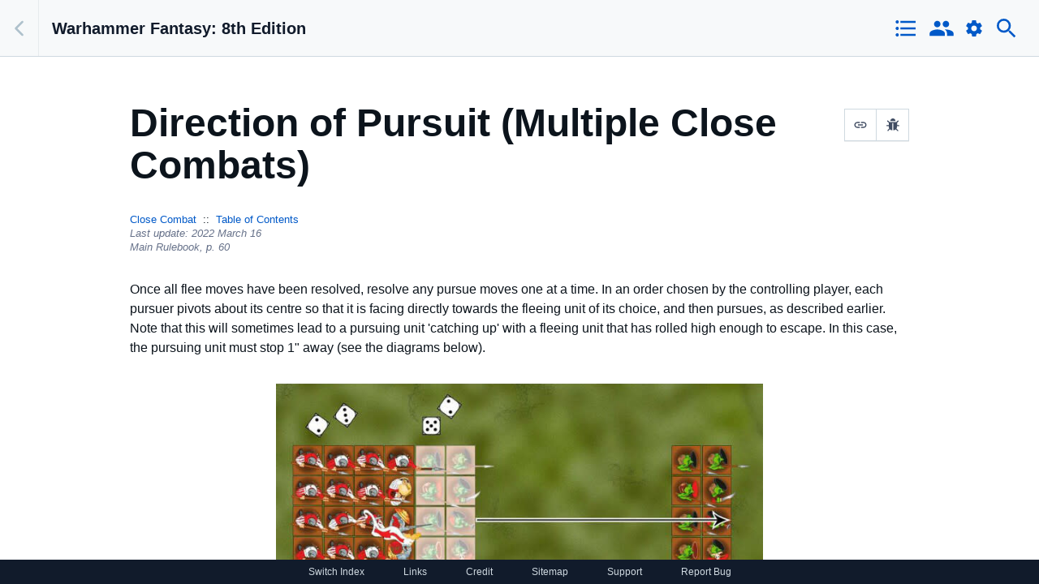

--- FILE ---
content_type: text/html; charset=utf-8
request_url: https://8th.whfb.app/close-combat/direction-of-pursuit-multiple-close-combats
body_size: 6495
content:
<!DOCTYPE html><html lang="en" class="fouc index-8th"><head><meta charSet="utf-8"/><meta name="viewport" content="width=device-width, initial-scale=1.0"/><link rel="apple-touch-icon" sizes="180x180" href="/icons/8/apple-touch-icon.png"/><link rel="icon" type="image/png" sizes="32x32" href="/icons/8/favicon-32x32.png"/><link rel="icon" type="image/png" sizes="16x16" href="/icons/8/favicon-16x16.png"/><link rel="manifest" href="/icons/8/site.webmanifest"/><link rel="mask-icon" href="/icons/8/safari-pinned-tab.svg" color="#212121"/><link rel="shortcut icon" href="/icons/8/favicon.ico"/><meta name="msapplication-TileColor" content="#212121"/><meta name="msapplication-config" content="/icons/8//browserconfig.xml"/><meta name="theme-color" content="#ffffff"/><title>Direction of Pursuit (Multiple Close Combats) | Warhammer Fantasy: 8th Edition</title><meta name="description" content="Once all flee moves have been resolved, resolve any pursue moves one at a time. In an order chosen by the controlling player, each pursuer pivots about its..."/><link rel="canonical" href="https://8th.whfb.app/close-combat/direction-of-pursuit-multiple-close-combats"/><meta name="next-head-count" content="14"/><link rel="preload" href="/_next/static/css/29367497e701a5f5.css" as="style"/><link rel="stylesheet" href="/_next/static/css/29367497e701a5f5.css" data-n-g=""/><link rel="preload" href="/_next/static/css/0f8fcb57f7477acb.css" as="style"/><link rel="stylesheet" href="/_next/static/css/0f8fcb57f7477acb.css" data-n-p=""/><noscript data-n-css=""></noscript><script defer="" nomodule="" src="/_next/static/chunks/polyfills-42372ed130431b0a.js"></script><script src="/_next/static/chunks/webpack-0697ab8d9a1c6694.js" defer=""></script><script src="/_next/static/chunks/framework-b60920bbbd10e315.js" defer=""></script><script src="/_next/static/chunks/main-d794536dca1f7e7b.js" defer=""></script><script src="/_next/static/chunks/pages/_app-69ee1d79087cb7b2.js" defer=""></script><script src="/_next/static/chunks/105-d0b8fade6f3c32a6.js" defer=""></script><script src="/_next/static/chunks/916-efe3a54fcab2d446.js" defer=""></script><script src="/_next/static/chunks/817-a1d3b19989909eb6.js" defer=""></script><script src="/_next/static/chunks/pages/%5BruleType%5D/%5Brule%5D-0f233b3f5e028d36.js" defer=""></script><script src="/_next/static/3p_DBb11JNsjx5GnOnUSZ/_buildManifest.js" defer=""></script><script src="/_next/static/3p_DBb11JNsjx5GnOnUSZ/_ssgManifest.js" defer=""></script></head><body><script async="" src="https://www.googletagmanager.com/gtag/js?id=G-D5S4VQZC0R"></script><script>
              window.dataLayer = window.dataLayer || [];
              function gtag(){dataLayer.push(arguments);}
              gtag('js', new Date());
              gtag('config', 'G-D5S4VQZC0R');
            </script><div id="__next"><style>
    #nprogress {
      pointer-events: none;
    }
    #nprogress .bar {
      background: #29D;
      position: fixed;
      z-index: 9999;
      top: 0;
      left: 0;
      width: 100%;
      height: 3px;
    }
    #nprogress .peg {
      display: block;
      position: absolute;
      right: 0px;
      width: 100px;
      height: 100%;
      box-shadow: 0 0 10px #29D, 0 0 5px #29D;
      opacity: 1;
      -webkit-transform: rotate(3deg) translate(0px, -4px);
      -ms-transform: rotate(3deg) translate(0px, -4px);
      transform: rotate(3deg) translate(0px, -4px);
    }
    #nprogress .spinner {
      display: block;
      position: fixed;
      z-index: 1031;
      top: 15px;
      right: 15px;
    }
    #nprogress .spinner-icon {
      width: 18px;
      height: 18px;
      box-sizing: border-box;
      border: solid 2px transparent;
      border-top-color: #29D;
      border-left-color: #29D;
      border-radius: 50%;
      -webkit-animation: nprogresss-spinner 400ms linear infinite;
      animation: nprogress-spinner 400ms linear infinite;
    }
    .nprogress-custom-parent {
      overflow: hidden;
      position: relative;
    }
    .nprogress-custom-parent #nprogress .spinner,
    .nprogress-custom-parent #nprogress .bar {
      position: absolute;
    }
    @-webkit-keyframes nprogress-spinner {
      0% {
        -webkit-transform: rotate(0deg);
      }
      100% {
        -webkit-transform: rotate(360deg);
      }
    }
    @keyframes nprogress-spinner {
      0% {
        transform: rotate(0deg);
      }
      100% {
        transform: rotate(360deg);
      }
    }
  </style><div data-test-id="cf-ui-workbench" class="css-1kvywv3 default-view 8th-index "><header class="css-9bt3jg main-header" data-test-id="cf-ui-workbench-header"><button type="button" aria-label="Back" data-test-id="workbench-back-btn" class="css-9lywcl"><span class="css-k008qs"><svg class="css-16e99xe" data-test-id="cf-ui-icon" viewBox="0 0 24 24" aria-hidden="true" role="img"><path d="M15.3738 5.29289C15.7643 5.68342 15.7643 6.31658 15.3738 6.70711L10.0809 12L15.3738 17.2929C15.7643 17.6834 15.7643 18.3166 15.3738 18.7071C14.9833 19.0976 14.3501 19.0976 13.9596 18.7071L7.95956 12.7071C7.56904 12.3166 7.56904 11.6834 7.95956 11.2929L13.9596 5.29289C14.3501 4.90237 14.9833 4.90237 15.3738 5.29289Z"></path></svg></span></button><h1 class="css-ow69k3" data-test-id="cf-ui-heading"><a href="/">Warhammer Fantasy: 8th Edition</a></h1><div class="main-actions"><button type="button" data-test-id="cf-ui-icon-button" class="nav-icon ghost-button css-1bww22q"><span class="css-k008qs"><svg class="css-1qrom38" data-test-id="cf-ui-icon" viewBox="0 0 24 24" aria-hidden="true" role="img"><path d="M4 10.5c-.83 0-1.5.67-1.5 1.5s.67 1.5 1.5 1.5 1.5-.67 1.5-1.5-.67-1.5-1.5-1.5zm0-6c-.83 0-1.5.67-1.5 1.5S3.17 7.5 4 7.5 5.5 6.83 5.5 6 4.83 4.5 4 4.5zm0 12c-.83 0-1.5.68-1.5 1.5s.68 1.5 1.5 1.5 1.5-.68 1.5-1.5-.67-1.5-1.5-1.5zM7 19h14v-2H7v2zm0-6h14v-2H7v2zm0-8v2h14V5H7z"></path><path fill="none" d="M0 0h24v24H0V0z"></path></svg></span></button><button type="button" data-test-id="cf-ui-icon-button" class="nav-icon ghost-button css-1bww22q"><span class="css-k008qs"><svg class="css-1qrom38" data-test-id="cf-ui-icon" viewBox="0 0 24 24" aria-hidden="true" role="img"><path d="M0 0h24v24H0z" fill="none"></path><path d="M16 11c1.66 0 2.99-1.34 2.99-3S17.66 5 16 5c-1.66 0-3 1.34-3 3s1.34 3 3 3zm-8 0c1.66 0 2.99-1.34 2.99-3S9.66 5 8 5C6.34 5 5 6.34 5 8s1.34 3 3 3zm0 2c-2.33 0-7 1.17-7 3.5V19h14v-2.5c0-2.33-4.67-3.5-7-3.5zm8 0c-.29 0-.62.02-.97.05 1.16.84 1.97 1.97 1.97 3.45V19h6v-2.5c0-2.33-4.67-3.5-7-3.5z"></path></svg></span></button><button type="button" data-test-id="cf-ui-icon-button" class="nav-icon ghost-button css-1bww22q"><span class="css-k008qs"><svg class="css-1a0r4yl" data-test-id="cf-ui-icon" viewBox="0 0 24 24" aria-hidden="true" role="img"><path d="M0 0h24v24H0z" fill="none"></path><path d="M19.43 12.98c.04-.32.07-.64.07-.98s-.03-.66-.07-.98l2.11-1.65c.19-.15.24-.42.12-.64l-2-3.46c-.12-.22-.39-.3-.61-.22l-2.49 1c-.52-.4-1.08-.73-1.69-.98l-.38-2.65A.488.488 0 0014 2h-4c-.25 0-.46.18-.49.42l-.38 2.65c-.61.25-1.17.59-1.69.98l-2.49-1c-.23-.09-.49 0-.61.22l-2 3.46c-.13.22-.07.49.12.64l2.11 1.65c-.04.32-.07.65-.07.98s.03.66.07.98l-2.11 1.65c-.19.15-.24.42-.12.64l2 3.46c.12.22.39.3.61.22l2.49-1c.52.4 1.08.73 1.69.98l.38 2.65c.03.24.24.42.49.42h4c.25 0 .46-.18.49-.42l.38-2.65c.61-.25 1.17-.59 1.69-.98l2.49 1c.23.09.49 0 .61-.22l2-3.46c.12-.22.07-.49-.12-.64l-2.11-1.65zM12 15.5c-1.93 0-3.5-1.57-3.5-3.5s1.57-3.5 3.5-3.5 3.5 1.57 3.5 3.5-1.57 3.5-3.5 3.5z"></path></svg></span></button><button type="button" data-test-id="cf-ui-icon-button" class="nav-icon ghost-button css-1bww22q"><span class="css-k008qs"><svg class="css-1qrom38" data-test-id="cf-ui-icon" viewBox="0 0 24 24" aria-hidden="true" role="img"><path d="M15.5 14h-.79l-.28-.27A6.471 6.471 0 0016 9.5 6.5 6.5 0 109.5 16c1.61 0 3.09-.59 4.23-1.57l.27.28v.79l5 4.99L20.49 19l-4.99-5zm-6 0C7.01 14 5 11.99 5 9.5S7.01 5 9.5 5 14 7.01 14 9.5 11.99 14 9.5 14z"></path><path d="M0 0h24v24H0z" fill="none"></path></svg></span></button></div></header><div class="css-9szchg"><main data-test-id="cf-ui-workbench-content" id="main-content" class="css-17h5a9m main-content"><div class="css-flqhol"><p class="minimal-source"><a>Back</a><span>Source: <a href="https://8th.whfb.app" target="_blank">Warhammer Fantasy: 8th Edition</a></span></p><h1 class="page-title">Direction of Pursuit (Multiple Close Combats)<div class="page-actions"><span class="css-1nqn0g6"><button type="button" aria-describedby="tooltip_2312" data-test-id="cf-ui-icon-button" class="page-actions__button page-actions__button--copy css-gmmc2z"><span class="css-k008qs"><svg class="css-1jrff5x" data-test-id="cf-ui-icon" viewBox="0 0 24 24" aria-hidden="true" role="img"><path d="M0 0h24v24H0z" fill="none"></path><path d="M3.9 12c0-1.71 1.39-3.1 3.1-3.1h4V7H7c-2.76 0-5 2.24-5 5s2.24 5 5 5h4v-1.9H7c-1.71 0-3.1-1.39-3.1-3.1zM8 13h8v-2H8v2zm9-6h-4v1.9h4c1.71 0 3.1 1.39 3.1 3.1s-1.39 3.1-3.1 3.1h-4V17h4c2.76 0 5-2.24 5-5s-2.24-5-5-5z"></path></svg></span></button></span><span class="css-1nqn0g6"><button type="button" aria-describedby="tooltip_1377" data-test-id="cf-ui-icon-button" class="page-actions__button page-actions__button--report css-gmmc2z"><span class="css-k008qs"><svg class="icon--bug css-rm9mk1" data-test-id="cf-ui-icon" viewBox="0 0 24 24" aria-hidden="true" role="img"><path d="M24,13.4c0,0.3-0.1,0.5-0.3,0.7c-0.2,0.2-0.4,0.3-0.7,0.3h-3.4c0,1.7-0.3,3.2-1,4.3l3.1,3.1c0.2,0.2,0.3,0.4,0.3,0.7 S22,23,21.8,23.2c-0.2,0.2-0.4,0.3-0.7,0.3s-0.5-0.1-0.7-0.3l-3-3c0,0-0.1,0.1-0.2,0.2s-0.3,0.2-0.6,0.4s-0.6,0.4-1,0.5 c-0.3,0.2-0.7,0.3-1.2,0.4s-1,0.2-1.5,0.2V8.6H11v13.4c-0.5,0-1-0.1-1.5-0.2s-0.9-0.3-1.3-0.5c-0.4-0.2-0.7-0.4-1-0.6 c-0.3-0.2-0.5-0.4-0.7-0.5l-0.2-0.2l-2.7,3.1c-0.2,0.2-0.4,0.3-0.7,0.3c-0.2,0-0.5-0.1-0.6-0.2c-0.2-0.2-0.3-0.4-0.3-0.7 c0-0.3,0.1-0.5,0.2-0.7l3-3.4c-0.6-1.1-0.9-2.5-0.9-4.1H1c-0.3,0-0.5-0.1-0.7-0.3C0.1,13.9,0,13.7,0,13.4c0-0.3,0.1-0.5,0.3-0.7 s0.4-0.3,0.7-0.3h3.4V8.1L1.7,5.5C1.5,5.3,1.4,5.1,1.4,4.8s0.1-0.5,0.3-0.7c0.2-0.2,0.4-0.3,0.7-0.3c0.3,0,0.5,0.1,0.7,0.3l2.6,2.6 h12.7l2.6-2.6c0.2-0.2,0.4-0.3,0.7-0.3c0.3,0,0.5,0.1,0.7,0.3c0.2,0.2,0.3,0.4,0.3,0.7c0,0.3-0.1,0.5-0.3,0.7l-2.6,2.6v4.4H23 c0.3,0,0.5,0.1,0.7,0.3C23.9,13,24,13.2,24,13.4L24,13.4z M16.8,4.8H7.2c0-1.3,0.5-2.5,1.4-3.4C9.5,0.5,10.7,0,12,0s2.5,0.5,3.4,1.4 C16.3,2.3,16.8,3.5,16.8,4.8L16.8,4.8z"></path></svg></span></button></span><div class="copy-note ">URL Copied!</div></div></h1><div class="breadcrumb__wrapper"><ul class="breadcrumb"><li class="breadcrumb-link"><a href="/close-combat">Close Combat</a></li><li class="breadcrumb-link"><a href="/">Table of Contents</a></li></ul><ul class="breadcrumb"><li class="update-timestamp">Last update: <!-- -->2022 March 16</li><li class="page-reference">Main Rulebook, <!-- -->p. <!-- -->60</li></ul></div><article class="article--rich-text "><p>Once all flee moves have been resolved, resolve any pursue moves one at a time. In an order chosen by the controlling player, each pursuer pivots about its centre so that it is facing directly towards the fleeing unit of its choice, and then pursues, as described earlier. Note that this will sometimes lead to a pursuing unit &#x27;catching up&#x27; with a fleeing unit that has rolled high enough to escape. In this case, the pursuing unit must stop 1&quot; away (see the diagrams below).</p><figure class="embedded-asset" style="width:681px"><img src="//images.ctfassets.net/a45zzxj8cyka/5tyjdqJPofAfXjRbtPOPgU/81e218946467964f279454d8a49a8ea3/direction-of-pursuit-1.jpg?fm=jpg&amp;fl=progressive" alt="direction-of-pursuit-1" width="681"/><figcaption>Unsurprisingly, these Goblins have lost the combat and failed their Break test. They have rolled
high enough to escape, and make their flee move of 7&quot;.</figcaption></figure><figure class="embedded-asset" style="width:681px"><img src="//images.ctfassets.net/a45zzxj8cyka/3mvNr64ZKWuPZTZ004UQC2/01ff612e5ebe4e9b06c32477e511f4f6/direction-of-pursuit-2.jpg?fm=jpg&amp;fl=progressive" alt="direction-of-pursuit-2" width="681"/><figcaption>The Empire player decides to move his smaller unit of Spearmen first. The Spearmen pivot to
face the fleeing Goblins and start their pursuit move of 6&quot;. Because of their position, this move
would bring them back into contact with the Goblins, so they have to stop 1&quot; away.</figcaption></figure><figure class="embedded-asset" style="width:681px"><img src="//images.ctfassets.net/a45zzxj8cyka/2n0EICuRi4bUjbmehEqqTG/71eb6ae9a17c19de2bfa93e139fe5ee3/direction-of-pursuit-3.jpg?fm=jpg&amp;fl=progressive" alt="direction-of-pursuit-3" width="681"/><figcaption>The larger Spearman unit then makes its pursuit move, but must stop 1&quot; away from its
comrades.</figcaption></figure><p></p></article><div class="cross-reference"><a class="cross-reference__toggle"><span class="css-1nqn0g6"><span aria-describedby="tooltip_954">Cross-Reference Links</span></span><svg class="css-1qrom38" data-test-id="cf-ui-icon" viewBox="0 0 24 24" aria-hidden="true" role="img"><path d="M7 10l5 5 5-5z"></path>,<path d="M0 0h24v24H0z" fill="none"></path></svg></a></div><div class="entry-nav"><p class="entry-nav__link entry-nav__link--prev"><a href="/close-combat/direction-of-flight-multiple-close-combats"><svg class="entry-nav__icon link-icon css-1a0r4yl" data-test-id="cf-ui-icon" viewBox="0 0 24 24" aria-hidden="true" role="img"><path d="M15.3738 5.29289C15.7643 5.68342 15.7643 6.31658 15.3738 6.70711L10.0809 12L15.3738 17.2929C15.7643 17.6834 15.7643 18.3166 15.3738 18.7071C14.9833 19.0976 14.3501 19.0976 13.9596 18.7071L7.95956 12.7071C7.56904 12.3166 7.56904 11.6834 7.95956 11.2929L13.9596 5.29289C14.3501 4.90237 14.9833 4.90237 15.3738 5.29289Z"></path></svg>Previous - <!-- -->Direction of Flight (Multiple Close Combats)</a></p><p class="entry-nav__link entry-nav__link--next"><a href="/close-combat/shrinking-units-and-multiple-fights">Next - <!-- -->Shrinking Units and Multiple Fights<svg class="entry-nav__icon link-icon css-1a0r4yl" data-test-id="cf-ui-icon" viewBox="0 0 24 24" aria-hidden="true" role="img"><path d="M8.62623 18.7071C8.2357 18.3166 8.2357 17.6834 8.62623 17.2929L13.9191 12L8.62623 6.70711C8.2357 6.31658 8.2357 5.68342 8.62623 5.29289C9.01675 4.90237 9.64992 4.90237 10.0404 5.29289L16.0404 11.2929C16.431 11.6834 16.431 12.3166 16.0404 12.7071L10.0404 18.7071C9.64992 19.0976 9.01675 19.0976 8.62623 18.7071Z"></path></svg></a></p></div></div></main></div></div><footer><a>Switch Index</a><a href="/links">Links</a><a href="https://whfb.app/credit" target="_blank" rel="noopener noreferrer">Credit</a><a href="/sitemap">Sitemap</a><a>Support</a><a>Report Bug</a></footer></div><script id="__NEXT_DATA__" type="application/json">{"props":{"pageProps":{"entry":{"metadata":{"tags":[],"concepts":[]},"sys":{"space":{"sys":{"type":"Link","linkType":"Space","id":"a45zzxj8cyka"}},"id":"4cqAnjWArz3MSZfSsSWK1r","type":"Entry","createdAt":"2022-03-13T16:50:52.165Z","updatedAt":"2022-03-16T02:50:35.414Z","environment":{"sys":{"id":"master","type":"Link","linkType":"Environment"}},"publishedVersion":4,"revision":2,"contentType":{"sys":{"type":"Link","linkType":"ContentType","id":"rule"}},"locale":"en-US"},"fields":{"name":"Direction of Pursuit (Multiple Close Combats)","slug":"direction-of-pursuit-multiple-close-combats","pageReference":60,"order":640,"body":{"nodeType":"document","data":{},"content":[{"nodeType":"paragraph","content":[{"nodeType":"text","value":"Once all flee moves have been resolved, resolve any pursue moves one at a time. In an order chosen by the controlling player, each pursuer pivots about its centre so that it is facing directly towards the fleeing unit of its choice, and then pursues, as described earlier. Note that this will sometimes lead to a pursuing unit 'catching up' with a fleeing unit that has rolled high enough to escape. In this case, the pursuing unit must stop 1\" away (see the diagrams below).","marks":[],"data":{}}],"data":{}},{"nodeType":"embedded-asset-block","content":[],"data":{"target":{"metadata":{"tags":[],"concepts":[]},"sys":{"space":{"sys":{"type":"Link","linkType":"Space","id":"a45zzxj8cyka"}},"id":"5tyjdqJPofAfXjRbtPOPgU","type":"Asset","createdAt":"2022-03-16T02:41:05.203Z","updatedAt":"2022-03-16T02:41:05.203Z","environment":{"sys":{"id":"master","type":"Link","linkType":"Environment"}},"publishedVersion":3,"revision":1,"locale":"en-US"},"fields":{"title":"direction-of-pursuit-1","description":"Unsurprisingly, these Goblins have lost the combat and failed their Break test. They have rolled\nhigh enough to escape, and make their flee move of 7\".","file":{"url":"//images.ctfassets.net/a45zzxj8cyka/5tyjdqJPofAfXjRbtPOPgU/81e218946467964f279454d8a49a8ea3/direction-of-pursuit-1.jpg","details":{"size":94321,"image":{"width":681,"height":410}},"fileName":"direction-of-pursuit-1.jpg","contentType":"image/jpeg"}}}}},{"nodeType":"embedded-asset-block","content":[],"data":{"target":{"metadata":{"tags":[],"concepts":[]},"sys":{"space":{"sys":{"type":"Link","linkType":"Space","id":"a45zzxj8cyka"}},"id":"3mvNr64ZKWuPZTZ004UQC2","type":"Asset","createdAt":"2022-03-16T02:41:13.236Z","updatedAt":"2022-03-16T02:41:13.236Z","environment":{"sys":{"id":"master","type":"Link","linkType":"Environment"}},"publishedVersion":3,"revision":1,"locale":"en-US"},"fields":{"title":"direction-of-pursuit-2","description":"The Empire player decides to move his smaller unit of Spearmen first. The Spearmen pivot to\nface the fleeing Goblins and start their pursuit move of 6\". Because of their position, this move\nwould bring them back into contact with the Goblins, so they have to stop 1\" away.","file":{"url":"//images.ctfassets.net/a45zzxj8cyka/3mvNr64ZKWuPZTZ004UQC2/01ff612e5ebe4e9b06c32477e511f4f6/direction-of-pursuit-2.jpg","details":{"size":88380,"image":{"width":681,"height":411}},"fileName":"direction-of-pursuit-2.jpg","contentType":"image/jpeg"}}}}},{"nodeType":"embedded-asset-block","content":[],"data":{"target":{"metadata":{"tags":[],"concepts":[]},"sys":{"space":{"sys":{"type":"Link","linkType":"Space","id":"a45zzxj8cyka"}},"id":"2n0EICuRi4bUjbmehEqqTG","type":"Asset","createdAt":"2022-03-16T02:41:21.943Z","updatedAt":"2022-03-16T02:41:21.943Z","environment":{"sys":{"id":"master","type":"Link","linkType":"Environment"}},"publishedVersion":3,"revision":1,"locale":"en-US"},"fields":{"title":"direction-of-pursuit-3","description":"The larger Spearman unit then makes its pursuit move, but must stop 1\" away from its\ncomrades.","file":{"url":"//images.ctfassets.net/a45zzxj8cyka/2n0EICuRi4bUjbmehEqqTG/71eb6ae9a17c19de2bfa93e139fe5ee3/direction-of-pursuit-3.jpg","details":{"size":78897,"image":{"width":681,"height":341}},"fileName":"direction-of-pursuit-3.jpg","contentType":"image/jpeg"}}}}},{"nodeType":"paragraph","content":[{"nodeType":"text","value":"","marks":[],"data":{}}],"data":{}}]},"ruleType":[{"metadata":{"tags":[],"concepts":[]},"sys":{"space":{"sys":{"type":"Link","linkType":"Space","id":"a45zzxj8cyka"}},"id":"4v9ioBfEEjuOjceETYEBw9","type":"Entry","createdAt":"2022-03-09T03:08:47.509Z","updatedAt":"2022-03-09T03:09:06.262Z","environment":{"sys":{"id":"master","type":"Link","linkType":"Environment"}},"publishedVersion":5,"revision":2,"contentType":{"sys":{"type":"Link","linkType":"ContentType","id":"ruleType"}},"locale":"en-US"},"fields":{"name":"Close Combat","slug":"close-combat","pageReference":46,"order":90,"body":{"nodeType":"document","data":{},"content":[{"nodeType":"paragraph","content":[{"nodeType":"text","value":"You’ve outmaneuvered your foe, weakened him through spellcraft and shooting – now it’s time to finish the job! The Close Combat phase is easily the most decisive part of Warhammer. It’s here that swirling melees are resolved, as your warriors hack, slice and pummel their way through the enemy ranks. Make no mistake, a successful Close Combat phase can change forever the fortunes of your army. If you’ve prepared well in the Movement, Magic and Shooting phases, victory is likely to be your reward.","marks":[],"data":{}}],"data":{}},{"nodeType":"paragraph","content":[{"nodeType":"text","value":"Unlike other phases of the game, the combat phase offers both sides a chance to inflict damage on the foe, although you, as the player whose turn it is, will be the one choosing the order of the combats.","marks":[],"data":{}}],"data":{}},{"nodeType":"paragraph","content":[{"nodeType":"text","value":"All close combats must be resolved during this phase – a unit in combat cannot choose not to fight, for whatever reason. After all, once your warriors have charged into the enemy, they are not going to simply sit down and amicably discuss their differences!","marks":[],"data":{}}],"data":{}},{"nodeType":"paragraph","content":[{"nodeType":"text","value":"Most combats involve a single unit fighting a single opposing unit, so that’s what we’ll discuss first. Sometimes however, you’ll end up with a multiple close combat where there is more than one unit fighting on one or both sides. Multiple close combats have some additional rules, which you’ll find discussed towards the end of the chapter. As all the rules for a normal close combat also apply to a multiple close combat, you’ll probably find it easier (and clearer) if you just work your way through the chapter.","marks":[],"data":{}}],"data":{}}]},"bodyIndex":"You’ve outmaneuvered your foe, weakened him through spellcraft and shooting – now it’s time to finish the job! The Close Combat phase is easily the most decisive part of Warhammer. It’s here that swirling melees are resolved, as your warriors hack, slice and pummel their way through the enemy ranks. Make no mistake, a successful Close Combat phase can change forever the fortunes of your army. If you’ve prepared well in the Movement, Magic and Shooting phases, victory is likely to be your reward. Unlike other phases of the game, the combat phase offers both sides a chance to inflict damage on the foe, although you, as the player whose turn it is, will be the one choosing the order of the combats. All close combats must be resolved during this phase – a unit in combat cannot choose not to fight, for whatever reason. After all, once your warriors have charged into the enemy, they are not going to simply sit down and amicably discuss their differences! Most combats involve a single unit fighting a single opposing unit, so that’s what we’ll discuss first. Sometimes however, you’ll end up with a multiple close combat where there is more than one unit fighting on one or both sides. Multiple close combats have some additional rules, which you’ll find discussed towards the end of the chapter. As all the rules for a normal close combat also apply to a multiple close combat, you’ll probably find it easier (and clearer) if you just work your way through the chapter."}}],"association":[{"metadata":{"tags":[],"concepts":[]},"sys":{"space":{"sys":{"type":"Link","linkType":"Space","id":"a45zzxj8cyka"}},"id":"21rRsOU4zuvH8apPBp44Qz","type":"Entry","createdAt":"2022-03-08T21:01:31.208Z","updatedAt":"2022-03-08T21:01:31.208Z","environment":{"sys":{"id":"master","type":"Link","linkType":"Environment"}},"publishedVersion":3,"revision":1,"contentType":{"sys":{"type":"Link","linkType":"ContentType","id":"association"}},"locale":"en-US"},"fields":{"name":"Main Rulebook","slug":"main-rulebook"}}],"bodyIndex":"Once all flee moves have been resolved, resolve any pursue moves one at a time. In an order chosen by the controlling player, each pursuer pivots about its centre so that it is facing directly towards the fleeing unit of its choice, and then pursues, as described earlier. Note that this will sometimes lead to a pursuing unit 'catching up' with a fleeing unit that has rolled high enough to escape. In this case, the pursuing unit must stop 1\" away (see the diagrams below). "}},"crossReference":{"rule":[{"fields":{"name":"Multiple Close Combats","slug":"multiple-close-combats"},"sys":{"id":"7LOUkgbdpQ7TL4JFbOapbA","contentType":{"sys":{"type":"Link","linkType":"ContentType","id":"rule"}},"type":"Entry"}}]},"prev":{"fields":{"name":"Direction of Flight (Multiple Close Combats)","slug":"direction-of-flight-multiple-close-combats","association":[{"metadata":{"tags":[],"concepts":[]},"sys":{"space":{"sys":{"type":"Link","linkType":"Space","id":"a45zzxj8cyka"}},"id":"21rRsOU4zuvH8apPBp44Qz","type":"Entry","createdAt":"2022-03-08T21:01:31.208Z","updatedAt":"2022-03-08T21:01:31.208Z","environment":{"sys":{"id":"master","type":"Link","linkType":"Environment"}},"publishedVersion":3,"revision":1,"contentType":{"sys":{"type":"Link","linkType":"ContentType","id":"association"}},"locale":"en-US"},"fields":{"name":"Main Rulebook","slug":"main-rulebook"}}],"ruleType":[{"fields":{"slug":"close-combat"},"sys":{"id":"4v9ioBfEEjuOjceETYEBw9","type":"Entry"}}]},"sys":{"id":"4VL89m7PkfYycqvSLu1y8m","type":"Entry"}},"next":{"fields":{"name":"Shrinking Units and Multiple Fights","slug":"shrinking-units-and-multiple-fights","association":[{"metadata":{"tags":[],"concepts":[]},"sys":{"space":{"sys":{"type":"Link","linkType":"Space","id":"a45zzxj8cyka"}},"id":"21rRsOU4zuvH8apPBp44Qz","type":"Entry","createdAt":"2022-03-08T21:01:31.208Z","updatedAt":"2022-03-08T21:01:31.208Z","environment":{"sys":{"id":"master","type":"Link","linkType":"Environment"}},"publishedVersion":3,"revision":1,"contentType":{"sys":{"type":"Link","linkType":"ContentType","id":"association"}},"locale":"en-US"},"fields":{"name":"Main Rulebook","slug":"main-rulebook"}}],"ruleType":[{"fields":{"slug":"close-combat"},"sys":{"id":"4v9ioBfEEjuOjceETYEBw9","type":"Entry"}}]},"sys":{"id":"1voXgaEHjUvf8bcHkmW0lt","type":"Entry"}}},"__N_SSG":true},"page":"/[ruleType]/[rule]","query":{"ruleType":"close-combat","rule":"direction-of-pursuit-multiple-close-combats"},"buildId":"3p_DBb11JNsjx5GnOnUSZ","isFallback":false,"gsp":true,"scriptLoader":[]}</script><script defer src="https://static.cloudflareinsights.com/beacon.min.js/vcd15cbe7772f49c399c6a5babf22c1241717689176015" integrity="sha512-ZpsOmlRQV6y907TI0dKBHq9Md29nnaEIPlkf84rnaERnq6zvWvPUqr2ft8M1aS28oN72PdrCzSjY4U6VaAw1EQ==" data-cf-beacon='{"version":"2024.11.0","token":"63a3fba460ae46f69d07c70be2f3f0f9","r":1,"server_timing":{"name":{"cfCacheStatus":true,"cfEdge":true,"cfExtPri":true,"cfL4":true,"cfOrigin":true,"cfSpeedBrain":true},"location_startswith":null}}' crossorigin="anonymous"></script>
</body></html>

--- FILE ---
content_type: text/css; charset=utf-8
request_url: https://8th.whfb.app/_next/static/css/0f8fcb57f7477acb.css
body_size: 3084
content:
@font-face{font-family:Caslon Antique;font-weight:400;src:url(https://fonts.cdnfonts.com/s/25309/Caslo-an.woff)}.army-list_armyList__vNNCS{margin:0 auto;max-width:960px;padding:3rem 0 0;border-top:1px solid #ccc}@media screen and (min-width:699px){.army-list_armyList__vNNCS{padding:3rem 4rem;border:1px solid #ccc}}@media print{.army-list_armyList__vNNCS{margin:0;padding:0;max-width:none;border:none}}.army-list_armyList__vNNCS *{font-size:1rem}@media print{.army-list_armyList__vNNCS *{font-family:Times New Roman,Times,serif;margin-top:0;margin-bottom:.125in;font-size:9pt;line-height:1.2}}.army-list_armyList__vNNCS b,.army-list_armyList__vNNCS strong{font-weight:700}.army-list_armyList__vNNCS .army-list_embeddedAsset__jZ6FP{font-style:italic}.army-list_armyList__vNNCS .army-list_image__LaRWK{margin-left:auto;margin-right:auto;max-width:90%;height:auto;display:block}@media print{.army-list_armyList__vNNCS h1,.army-list_armyList__vNNCS h2{font-family:Caslon Antique,Times New Roman,Times,serif;line-height:1.2;font-weight:400;text-transform:uppercase}}.army-list_armyList__vNNCS h1{margin-top:0;font-size:2.25rem;text-align:center}@media screen and (min-width:699px){.army-list_armyList__vNNCS h1{font-size:3.5rem}}@media print{.army-list_armyList__vNNCS h1{font-size:24pt}}.army-list_armyList__vNNCS h2{margin-top:3rem;font-size:1.625rem}@media screen and (min-width:699px){.army-list_armyList__vNNCS h2{font-size:2.25rem;margin-top:4rem}}@media print{.army-list_armyList__vNNCS h2{margin-top:0;font-size:16pt}}.army-list_armyList__vNNCS h3{font-size:1.25rem;text-align:center;text-transform:uppercase}@media screen and (min-width:699px){.army-list_armyList__vNNCS h3{font-size:1.5rem}}@media print{.army-list_armyList__vNNCS h3{font-size:10pt}}.army-list_armyList__vNNCS ol,.army-list_armyList__vNNCS ul{margin-top:0;padding-left:1.5rem}@media print{.army-list_armyList__vNNCS ol,.army-list_armyList__vNNCS ul{padding-left:.1875in}}@media screen{.army-list_armyList__vNNCS ol li,.army-list_armyList__vNNCS ol li p,.army-list_armyList__vNNCS ul li,.army-list_armyList__vNNCS ul li p{margin-bottom:1rem}}.army-list_armyList__vNNCS hr{margin:2rem 0;border:0;border-top:1px solid #000}@media print{.army-list_armyList__vNNCS hr{margin-top:.125in;margin-bottom:.125in}}.army-list_armyList__vNNCS blockquote{margin:0;padding:0;background:none;border:0}.army-list_armyList__vNNCS blockquote p{font-weight:700}.army-list_armyList__vNNCS .army-list_richText___Adu2 :not(.army-list_magicItem__hDpxU) h3,.army-list_armyList__vNNCS .army-list_richText___Adu2 h2{margin:1em 0;text-transform:none;font-weight:700;font-size:1em}@media print{.army-list_armyList__vNNCS .army-list_richText___Adu2 :not(.army-list_magicItem__hDpxU) h3,.army-list_armyList__vNNCS .army-list_richText___Adu2 h2{font-size:9pt;font-family:Times New Roman,Times,serif}}.army-list_armyList__vNNCS:not(.army-list_unbroken__8Bo8x) .army-list_armyList__section__G6IHk{page-break-inside:avoid;break-inside:avoid;break-before:column;break-after:column}.army-list_armyList__vNNCS:not(.army-list_unbroken__8Bo8x) .army-list_armyList__section__G6IHk:first-of-type{page-break-inside:auto!important;break-inside:auto!important}.army-list_armyList__vNNCS:not(.army-list_unbroken__8Bo8x) .army-list_armyList__unit__kDk_V{page-break-inside:avoid;break-inside:avoid}@media print{.army-list_armyList__vNNCS:not(.army-list_unbroken__8Bo8x) .army-list_avoidBreak__jPdcn .army-list_armyList__rule__7rKsr{page-break-inside:avoid;break-inside:avoid}}.army-list_armyList__print__LlQtO{margin:0 auto 2rem;text-align:center}@media print{.army-list_armyList__print__LlQtO{display:none!important}}.army-list_armyList__print__LlQtO .army-list_instructions__DtmAK{max-width:600px;margin-left:auto;margin-right:auto}.army-list_armyList__print__LlQtO .army-list_printOptions__XHLxX{margin-bottom:2rem;text-align:left}.army-list_armyList__print__LlQtO .army-list_printOptions__XHLxX .army-list_checkboxes__bvZU0{column-count:none}@media screen and (min-width:699px){.army-list_armyList__print__LlQtO .army-list_printOptions__XHLxX .army-list_checkboxes__bvZU0{column-count:2;column-gap:1em}}@media screen and (min-width:899px){.army-list_armyList__print__LlQtO .army-list_printOptions__XHLxX .army-list_checkboxes__bvZU0{column-count:3}}.army-list_armyList__print__LlQtO .army-list_printOptions__XHLxX .army-list_checkboxes__bvZU0>div{margin-bottom:.25rem}.army-list_armyList__print__LlQtO .army-list_printOptions__XHLxX .army-list_checkboxes__bvZU0 label{cursor:pointer}.army-list_armyList__print__LlQtO .army-list_printOptions__XHLxX p{font-size:.75rem}.army-list_armyList__print__LlQtO .army-list_jumpNav__PBQmc{max-width:400px;margin:0 auto 1.5rem}.army-list_armyList__timestamp__mGGKK{margin-top:-.125in;margin-bottom:.125in;text-align:center;display:none}@media print{.army-list_armyList__timestamp__mGGKK{display:block}}@media screen{.army-list_armyList__intro__NpD_G{height:0;overflow:hidden}}@media print{.army-list_armyList__intro__NpD_G{margin-bottom:.25in;display:block}}.army-list_armyList__intro__NpD_G h1{font-family:Caslon Antique,Times New Roman,Times,serif;font-weight:400}@media print{.army-list_armyList__intro__NpD_G h1{line-height:1.2}}.army-list_armyList__referenceChart__wkcFj table tr td:not(:first-child),.army-list_armyList__referenceChart__wkcFj table tr th:not(:first-child){text-align:center}.army-list_armyList__columns__hP6i7{page-break-after:always;break-after:page;overflow:hidden}@media print{.army-list_armyList__columns__hP6i7:not(.army-list_single__09nCb){column-count:2;column-gap:.3125in;column-fill:auto}}@media screen{.army-list_armyList__columns__hP6i7 .army-list_armyList__section__G6IHk:first-of-type .army-list_editSectionLink__FBtKi:first-of-type{top:0}.army-list_armyList__columns__hP6i7 .army-list_armyList__section__G6IHk:first-of-type h2:first-of-type{margin-top:0}}@media print{.army-list_armyList__section__G6IHk{margin-bottom:.3125in;overflow:hidden}.army-list_armyList__section__G6IHk .army-list_sectionBody__QGFMf{margin-top:0}.army-list_ruleHeader__1qDfN .army-list_armyList__rule__7rKsr{margin-bottom:.3125in}}.army-list_armyList__rule__7rKsr.army-list_hasUnits__cw3tL .army-list_expandedList__6T0B1{display:list-item;margin-left:1.5rem;padding-left:0}@media print{.army-list_armyList__rule__7rKsr.army-list_hasUnits__cw3tL .army-list_expandedList__6T0B1{margin-left:.1875in}}.army-list_armyList__rule__7rKsr.army-list_hasUnits__cw3tL .army-list_expandedList__6T0B1 ol li p,.army-list_armyList__rule__7rKsr.army-list_hasUnits__cw3tL .army-list_expandedList__6T0B1 ul li p{margin:1em 0}.army-list_armyList__rule__7rKsr.army-list_hasUnits__cw3tL .army-list_expandedList__6T0B1 ul{list-style-type:"–  "}.army-list_armyList__rule__7rKsr .army-list_richText___Adu2.army-list_blockHeader__Ue5pm>p:first-of-type+table,.army-list_armyList__rule__7rKsr .army-list_richText___Adu2.army-list_blockHeader__Ue5pm>p:first-of-type+ul{margin-top:-.75em}@media print{.army-list_armyList__rule__7rKsr .army-list_richText___Adu2.army-list_blockHeader__Ue5pm>p:first-of-type+table,.army-list_armyList__rule__7rKsr .army-list_richText___Adu2.army-list_blockHeader__Ue5pm>p:first-of-type+ul{margin-top:-.09375in}}.army-list_additionalResource__3Pqan>h2:hover,.army-list_armyList__rule__7rKsr>h2:hover,.army-list_armyList__section__G6IHk>h2:hover,.army-list_armyList__unit__kDk_V>h2:hover,.army-list_referenceChart__YpJ7X>h2:hover{cursor:pointer;text-decoration:underline}.army-list_additionalResource__3Pqan table tr td:first-child,.army-list_additionalResource__3Pqan table tr th:first-child{font-weight:700}.army-list_additionalResource__3Pqan table tr td:not(:first-child),.army-list_additionalResource__3Pqan table tr th:not(:first-child){text-align:center}@media screen{.army-list_armyList__unit__kDk_V:nth-of-type(n+2){margin-top:4rem}}@media print{.army-list_armyList__unit__kDk_V:nth-of-type(n+2){margin-top:.25in}}.army-list_armyList__unit__kDk_V .army-list_unitOverview__BIIUr{page-break-inside:avoid;break-inside:avoid}.army-list_armyList__unit__kDk_V .army-list_unitHeader__sYZtu{font-weight:700;display:flex;justify-content:space-between;line-height:0;align-items:flex-end;position:relative;overflow:hidden}@media print{.army-list_armyList__unit__kDk_V .army-list_unitHeader__sYZtu,.army-list_armyList__unit__kDk_V .army-list_unitHeader__sYZtu>*{margin-bottom:.0625in}}.army-list_armyList__unit__kDk_V .army-list_unitHeader__sYZtu .army-list_cost__a5sgh,.army-list_armyList__unit__kDk_V .army-list_unitHeader__sYZtu .army-list_name__bSipc{margin:0;line-height:1.2;position:relative;z-index:1}@media print{.army-list_armyList__unit__kDk_V .army-list_unitHeader__sYZtu .army-list_cost__a5sgh,.army-list_armyList__unit__kDk_V .army-list_unitHeader__sYZtu .army-list_name__bSipc{line-height:1}.army-list_armyList__unit__kDk_V .army-list_unitHeader__sYZtu .army-list_name__bSipc{margin-right:.25in;text-transform:uppercase}}.army-list_armyList__unit__kDk_V .army-list_unitHeader__sYZtu .army-list_name__bSipc>span{background:#fff;padding-right:6px}.army-list_armyList__unit__kDk_V .army-list_unitHeader__sYZtu .army-list_name__bSipc>span:hover{cursor:pointer;text-decoration:underline}@media screen and (min-width:699px){.army-list_armyList__unit__kDk_V .army-list_unitHeader__sYZtu .army-list_name__bSipc>span{font-size:1.25rem}}@media print{.army-list_armyList__unit__kDk_V .army-list_unitHeader__sYZtu .army-list_name__bSipc>span{line-height:1}}.army-list_armyList__unit__kDk_V .army-list_unitHeader__sYZtu .army-list_name__bSipc>span em{text-transform:none;font-weight:400}.army-list_armyList__unit__kDk_V .army-list_unitHeader__sYZtu .army-list_name__bSipc>span em:before{content:" ";display:block}.army-list_armyList__unit__kDk_V .army-list_unitHeader__sYZtu .army-list_cost__a5sgh{white-space:nowrap;background:#fff;padding-left:6px}@media screen and (min-width:699px){.army-list_armyList__unit__kDk_V .army-list_unitHeader__sYZtu .army-list_cost__a5sgh{font-size:1.25rem}}.army-list_armyList__unit__kDk_V .army-list_unitHeader__sYZtu .army-list_spacer__qhBFz{margin:0 6px;min-width:20px;flex:1 1;overflow:hidden;height:10px;white-space:nowrap;position:absolute}@media print{.army-list_armyList__unit__kDk_V .army-list_unitHeader__sYZtu .army-list_spacer__qhBFz{line-height:1;height:auto;min-width:.25in}.army-list_armyList__unit__kDk_V .army-list_unitDetails__hNW02>.army-list_richText___Adu2>ol:last-of-type,.army-list_armyList__unit__kDk_V .army-list_unitDetails__hNW02>.army-list_richText___Adu2>p:last-of-type,.army-list_armyList__unit__kDk_V .army-list_unitDetails__hNW02>.army-list_richText___Adu2>ul:last-of-type,.army-list_armyList__unit__kDk_V .army-list_unitDetails__hNW02>:not(:last-child){margin-bottom:.0625in}}.army-list_armyList__unit__kDk_V .army-list_unitDetails__hNW02 .army-list_optionalRules__K25hs{margin-bottom:0}.army-list_armyList__unit__kDk_V .army-list_unitDetails__hNW02 .army-list_optionalRules__K25hs+div>p:first-of-type{margin-top:0}.army-list_armyList__unit__kDk_V ol li,.army-list_armyList__unit__kDk_V ol li p,.army-list_armyList__unit__kDk_V ul li,.army-list_armyList__unit__kDk_V ul li p{margin:0}.army-list_armyList__unit__kDk_V ol li ul,.army-list_armyList__unit__kDk_V ul li ul{margin:0;list-style-type:"–  "}.army-list_armyList__unit__kDk_V .army-list_expandedList__6T0B1{display:list-item;margin-left:1.5rem;padding-left:0}@media print{.army-list_armyList__unit__kDk_V .army-list_expandedList__6T0B1{margin-left:.1875in}}.army-list_armyList__unit__kDk_V .army-list_expandedList__6T0B1 ol li p,.army-list_armyList__unit__kDk_V .army-list_expandedList__6T0B1 ul li p{margin:1em 0}.army-list_armyList__unit__kDk_V .army-list_expandedList__6T0B1 ul{list-style-type:"–  "}.army-list_armyList__unit__kDk_V .army-list_richText___Adu2.army-list_blockHeader__Ue5pm>p:first-of-type+table,.army-list_armyList__unit__kDk_V .army-list_richText___Adu2.army-list_blockHeader__Ue5pm>p:first-of-type+ul{margin-top:-1em}.army-list_tableWrapper__FO8y_{padding:1px;overflow-x:auto;overflow-y:hidden}.army-list_tableWrapper__FO8y_ table{margin:0}@media screen{.army-list_tableWrapper__FO8y_ table *{font-size:.9rem}}@media screen and (min-width:699px){.army-list_tableWrapper__FO8y_ table *{font-size:1rem}}@media screen{.army-list_tableWrapper__FO8y_ table td,.army-list_tableWrapper__FO8y_ table th{font-size:.9rem}}@media screen and (min-width:699px){.army-list_tableWrapper__FO8y_ table td,.army-list_tableWrapper__FO8y_ table th{font-size:1rem}}@media print{.army-list_tableWrapper__FO8y_{padding:0;overflow:auto}}.army-list_genericTable__zUdUg{width:100%;border-collapse:collapse}@media screen{.army-list_genericTable__zUdUg *{font-size:.9rem}}@media screen and (min-width:699px){.army-list_genericTable__zUdUg *{font-size:1rem}}.army-list_genericTable__zUdUg td,.army-list_genericTable__zUdUg th{padding:2px;text-align:center;line-height:1.1}@media screen{.army-list_genericTable__zUdUg td,.army-list_genericTable__zUdUg th{font-size:.9rem}}@media screen and (min-width:699px){.army-list_genericTable__zUdUg td,.army-list_genericTable__zUdUg th{font-size:1rem}}.army-list_genericTable__zUdUg thead tr{border-bottom:1px solid #000}.army-list_unitTable__JaNM6{page-break-inside:avoid;break-inside:avoid}@media screen{.army-list_unitTable__JaNM6 *{font-size:.9rem}}@media screen and (min-width:699px){.army-list_unitTable__JaNM6 *{font-size:1rem}}.army-list_unitTable__JaNM6 td,.army-list_unitTable__JaNM6 th{width:7%}.army-list_unitTable__JaNM6 td:first-child,.army-list_unitTable__JaNM6 th:first-child{padding-left:4px;width:37%}.army-list_unitTable__JaNM6 tbody tr:nth-child(2n){background:#ddd}.army-list_unitTable__JaNM6 tbody tr:nth-child(2n) td{position:relative;z-index:1;overflow:hidden}.army-list_unitTable__JaNM6 tbody tr:nth-child(2n) td:before{content:"";position:absolute;z-index:-1;top:0;left:0;width:100%;height:100%;border-bottom:100px solid #ddd;box-sizing:border-box}.army-list_unitTable__JaNM6 tbody td:first-child{text-align:left}.army-list_profileTable__jWE0L{page-break-inside:avoid;break-inside:avoid}.army-list_profileTable__jWE0L td,.army-list_profileTable__jWE0L th{width:30%;vertical-align:top}.army-list_profileTable__jWE0L td:last-of-type,.army-list_profileTable__jWE0L th:last-of-type{width:40%;white-space:nowrap}.army-list_chartTable__Nd6nh{border:1px solid #000}.army-list_chartTable__Nd6nh td,.army-list_chartTable__Nd6nh th{padding:.25rem .5rem;border:1px solid #000;text-align:left;vertical-align:top}@media print{.army-list_chartTable__Nd6nh td,.army-list_chartTable__Nd6nh th{page-break-inside:avoid;break-inside:avoid;padding:3px 5px}}.army-list_chartTable__Nd6nh td.army-list_nowrap__yjwcl,.army-list_chartTable__Nd6nh th.army-list_nowrap__yjwcl{white-space:nowrap}.army-list_chartTable__Nd6nh td p,.army-list_chartTable__Nd6nh th p{margin:0 0 .5em}.army-list_chartTable__Nd6nh td p:last-of-type,.army-list_chartTable__Nd6nh th p:last-of-type{margin-bottom:0}.army-list_hide__PCor2{display:none!important;visibility:hidden!important}.army-list_show__rW5eS{display:block!important;visibility:visible!important}.army-list_editEntryLink__XvRTr,.army-list_editSectionLink__FBtKi{position:relative;top:.75rem}@media print{.army-list_editEntryLink__XvRTr,.army-list_editSectionLink__FBtKi{display:none}}.army-list_editSectionLink__FBtKi{top:3.5rem}.army-list_backToTop__Rt_j5{position:fixed;bottom:50px;right:40px}@media print{.army-list_backToTop__Rt_j5{display:none!important}.army-list_rulebook__ArkHI{font-family:Times New Roman,Times,serif;font-size:9pt;line-height:1.2;column-count:2;column-gap:.3125in;column-fill:auto;overflow:hidden;text-align:justify}.army-list_rulebook__ArkHI.army-list_singleColumn__Q8fMg{column-count:auto;column-gap:normal}.army-list_rulebook__ArkHI.army-list_singleColumn__Q8fMg section{margin-bottom:1.5rem;padding-bottom:1.5rem}}.army-list_rulebook__ArkHI .army-list_chapter__s5BkJ{font-size:2rem}@media print{.army-list_rulebook__ArkHI .army-list_chapter__s5BkJ{font-size:16pt}.army-list_rulebook__ArkHI .army-list_chapter__s5BkJ>span:first-of-type{font-family:Caslon Antique,Times New Roman,Times,serif;text-transform:uppercase;font-weight:400;line-height:1}}.army-list_rulebook__ArkHI .army-list_chapter__s5BkJ,.army-list_rulebook__ArkHI .army-list_rule__2_7Bp{text-align:left}.army-list_rulebook__ArkHI b,.army-list_rulebook__ArkHI strong{font-weight:700}@media print{.army-list_rulebook__ArkHI ol,.army-list_rulebook__ArkHI ul{padding-left:.1875in}}.army-list_rulebook__ArkHI section{margin-bottom:3rem;padding-bottom:3rem;border-bottom:1px solid #ccc}@media screen and (min-width:699px){.army-list_rulebook__ArkHI section{margin-bottom:4.5rem;padding-bottom:4.5rem}}.army-list_rulebook__ArkHI section:last-of-type{margin-bottom:0;padding-bottom:0;border-bottom:0}@media print{.army-list_rulebook__ArkHI section{margin-bottom:0;padding-bottom:0;break-before:column;border-bottom:0;border-top:4px solid #ccc}}.army-list_rulebook__ArkHI section .army-list_rule__2_7Bp{margin-top:3rem;font-size:1.5rem}@media print{.army-list_rulebook__ArkHI section .army-list_rule__2_7Bp{margin-top:1rem;font-size:13pt}.army-list_rulebook__ArkHI section .army-list_rule__2_7Bp>span:first-of-type{font-family:sans-serif}}.army-list_rulebook__ArkHI section .army-list_richText___Adu2 h1,.army-list_rulebook__ArkHI section .army-list_richText___Adu2 h2,.army-list_rulebook__ArkHI section article h1,.army-list_rulebook__ArkHI section article h2{font-size:1.25rem}@media print{.army-list_rulebook__ArkHI section .army-list_richText___Adu2 h1,.army-list_rulebook__ArkHI section .army-list_richText___Adu2 h2,.army-list_rulebook__ArkHI section article h1,.army-list_rulebook__ArkHI section article h2{font-size:11pt;font-family:sans-serif}}.army-list_rulebook__ArkHI section .army-list_richText___Adu2 h3,.army-list_rulebook__ArkHI section article h3{font-size:1.125rem}@media print{.army-list_rulebook__ArkHI section .army-list_richText___Adu2 h3,.army-list_rulebook__ArkHI section article h3{font-size:10pt;font-family:sans-serif}.army-list_rulebook__ArkHI section blockquote{padding:8px;font-size:9pt;line-height:1.2;border:1px solid #ddd;background:#ddd}}.army-list_rulebook__ArkHI section ol ol{list-style-type:lower-alpha}.army-list_rulebook__ArkHI section .army-list_description__GOGsO{font-style:italic}.army-list_rulebook__ArkHI .army-list_toc__CVukK ul{margin:0;padding:0;list-style:none;column-count:none}@media screen and (min-width:699px){.army-list_rulebook__ArkHI .army-list_toc__CVukK ul{column-count:2;column-gap:1em}}@media screen and (min-width:899px){.army-list_rulebook__ArkHI .army-list_toc__CVukK ul{column-count:3}}@media print{.army-list_rulebook__ArkHI .army-list_toc__CVukK ul{list-style:none;column-count:none;font-family:sans-serif}}.army-list_rulebook__ArkHI .army-list_toc__CVukK ul li{margin:0;padding:0}@media print{.army-list_rulebook__ArkHI .army-list_toc__CVukK ul li:nth-child(n+2){margin-top:5px}.army-list_rulebook__ArkHI .army-list_toc__CVukK ul li a{font-weight:700}}.army-list_rulebook__ArkHI .army-list_embeddedAsset__jZ6FP{max-width:600px;margin:1rem auto}@media print{.army-list_rulebook__ArkHI .army-list_embeddedAsset__jZ6FP{max-width:4in}}.army-list_rulebook__ArkHI .army-list_embeddedAsset__jZ6FP .army-list_image__LaRWK{width:100%;height:auto;display:block}.army-list_rulebook__ArkHI .army-list_embeddedAsset__jZ6FP figcaption{margin-top:.5rem;font-style:italic;font-size:.9rem;line-height:1.2}@media print{.army-list_rulebook__ArkHI .army-list_embeddedAsset__jZ6FP figcaption{font-size:8pt;text-align:left}}.army-list_rulebook__ArkHI .army-list_pageAdditional__Y5MiD,.army-list_rulebook__ArkHI .army-list_page__L13L5{font-weight:400;font-size:.8rem;display:block;margin-top:.25rem;color:var(--gray-500)}@media print{.army-list_rulebook__ArkHI .army-list_pageAdditional__Y5MiD,.army-list_rulebook__ArkHI .army-list_page__L13L5{font-family:sans-serif;color:#999;font-size:7pt;margin-top:.025in}}.army-list_rulebook__ArkHI .army-list_page__L13L5{white-space:nowrap}.army-list_rulebook__ArkHI .army-list_pageAdditional__Y5MiD{margin-left:0}@media print{.army-list_rulebook__ArkHI .army-list_pageAdditional__Y5MiD{display:block}}@media screen{.army-list_rulebookTitle__KfsdY{height:0;overflow:hidden}}@media print{.army-list_rulebookTitle__KfsdY{margin-top:0;margin-bottom:2rem;text-align:center;font-size:24pt;line-height:1.2}}.army-list_rulebookTitle__KfsdY span{font-family:Caslon Antique,Times New Roman,Times,serif;text-transform:uppercase;font-weight:400;line-height:0}.army-list_rulebookAbout__Aof7a{margin-top:.5rem;text-align:center;display:none}@media print{.army-list_rulebookAbout__Aof7a{font-size:10pt;display:block}}.army-list_columnOption__DMirm label{margin:1rem auto 0}@media print{.army-list_noPrint__vcCDM{display:none}}
/*# sourceMappingURL=0f8fcb57f7477acb.css.map*/

--- FILE ---
content_type: application/javascript; charset=utf-8
request_url: https://8th.whfb.app/_next/static/chunks/817-a1d3b19989909eb6.js
body_size: 6099
content:
'use strict';const a45_0x42e92c=a45_0xe319;(function(_0x111203,_0x53dc3b){const _0x44c4fc=a45_0xe319,_0x4089bc=_0x111203();while(!![]){try{const _0x258236=-parseInt(_0x44c4fc(0x157))/0x1*(-parseInt(_0x44c4fc(0x18e))/0x2)+parseInt(_0x44c4fc(0x127))/0x3*(parseInt(_0x44c4fc(0x17e))/0x4)+parseInt(_0x44c4fc(0x11a))/0x5+-parseInt(_0x44c4fc(0x1a0))/0x6*(-parseInt(_0x44c4fc(0x194))/0x7)+-parseInt(_0x44c4fc(0x16d))/0x8*(-parseInt(_0x44c4fc(0x150))/0x9)+-parseInt(_0x44c4fc(0x131))/0xa*(-parseInt(_0x44c4fc(0x189))/0xb)+-parseInt(_0x44c4fc(0x148))/0xc*(parseInt(_0x44c4fc(0x116))/0xd);if(_0x258236===_0x53dc3b)break;else _0x4089bc['push'](_0x4089bc['shift']());}catch(_0x310540){_0x4089bc['push'](_0x4089bc['shift']());}}}(a45_0x522a,0xaddbd));function a45_0x522a(){const _0xa1df13=['NEXT_PUBLIC_MAIN_RULEBOOK_SLUG','breadcrumb','2591342hxeqOE','p.\x20','svgHeight','testId','5609035Rdsule','offsetTop','Loading...','useRouter','404\x20-\x20Data\x20Missing','Fragment','borderRadiusSmall','children','Display\x20pages\x20that\x20reference\x20this\x20one.','association','question','clipPath','hasOwnProperty','42qzDeBt','Magic\x20Items\x20(and\x20Abilities):','defineProperty','createElement','marginBottom','.begin+0.25s','animation','sys','clipId','SkeletonContainer','2512430HHiUZv','span','100%','default','pageReferenceOverride','SkeletonImage','radiusY',',\x20p.\x20','.begin+0.5s','ruleType','top','Container','keys','useCallback','concat','cf-ui-skeleton-clip-gradient','warning','strong','displayName','/army/','cf-ui-skeleton-form','If\x20it\x20persists,\x20please\x20help\x20by\x20by\x20using\x20the\x20\x22Bug\x20Report\x22\x20feature\x20in\x20the\x20footer.','Errata:','276JtiuQP','call','webpackChunk_N_E','width','magicItem','260px','50%','env','2367pIlttB','animate','#f7f9fa','errata','unit','#e5ebed','stop','1JxAqVU','faq-list','placeholder','animateId','magicLore','block','pageReference','indexOf','expand-cross','NEXT_PUBLIC_TOC_LABEL','The\x20data\x20is\x20missing\x20or\x20unable\x20to\x20load.\x20Try\x20reloading\x20the\x20page.','isAnimated','prototype','getOwnPropertySymbols','fields','FAQs:','contentType','svgWidth','img','updatedAt','Text','main-rulebook','30712vUgELP','name','magic-items','BodyText','jsx','breadcrumb-link','100','speed','SkeletonDisplayText','Y\x20F\x20d','Sorry,\x20mate.\x20This\x20isn\x27t\x20the\x20page\x20you\x27re\x20looking\x20for.','foregroundColor','asPath','propertyIsEnumerable','faq','breadcrumb__wrapper','stop-color','121236XZFNUA','Cross-Reference\x20Links','NEXT_PUBLIC_MAIN_RULEBOOK_NAME','skeleton-display-text-','gradientId','additionalReferences','map','linearGradient','push','cf-ui-skeleton-clip','numberOfLines','55LpcoRZ','page-reference','div','backgroundColor','substr','248476Oopjma','from','rect','offsetLeft','indefinite','Please\x20verify\x20the\x20URL\x20in\x20the\x20address\x20bar\x20is\x20correct.\x20If\x20you\x20think\x20this\x20is\x20an\x20error,\x20please\x20help\x20by\x20using\x20the\x20\x22Bug\x20Report\x22\x20in\x20the\x20footer.','1036jvlNbt','update-timestamp','magicItemType','defs','/faq#','rule','cross-reference','useContext','large','url(#','useEffect','slug','55158NdedfD','foregroundOpacity','jsxs','slice','missing','Image','includes'];a45_0x522a=function(){return _0xa1df13;};return a45_0x522a();}function a45_0xe319(_0x6e3ffd,_0x34d581){const _0x522ab4=a45_0x522a();return a45_0xe319=function(_0xe3191b,_0x55439f){_0xe3191b=_0xe3191b-0x115;let _0x93aaae=_0x522ab4[_0xe3191b];return _0x93aaae;},a45_0xe319(_0x6e3ffd,_0x34d581);}(self[a45_0x42e92c(0x14a)]=self[a45_0x42e92c(0x14a)]||[])[a45_0x42e92c(0x186)]([[0x331],{0xee1:function(_0x23ce38,_0x3047c5,_0x78dd90){var _0xe55863=_0x78dd90(0x1705),_0x55a753=_0x78dd90(0xd9c),_0x4a4625=_0x78dd90(0x48b),_0x1d9d4c=_0x78dd90(0x2523),_0x5c69cb=_0x78dd90(0x103b);_0x3047c5['Z']=_0x245b51=>{const _0x3d23bf=a45_0xe319;let _0x1d8d9c,_0x194601,_0x1be29f,_0x2a4b73,_0x4f4e3d,_0x2b5d02,_0x48933f,_0x53cc69,_0xbae2c1,{entry:_0x38deac}=_0x245b51;(0x0,_0x4a4625[_0x3d23bf(0x11d)])();let _0x297d3d=_0x38deac&&_0x38deac[_0x3d23bf(0x165)][_0x3d23bf(0x13a)]&&_0x38deac[_0x3d23bf(0x165)][_0x3d23bf(0x13a)]?_0x38deac['fields'][_0x3d23bf(0x13a)][0x0]:null;if(_0x297d3d&&(_0x1d8d9c=(0x0,_0xe55863[_0x3d23bf(0x171)])('li',{'className':_0x3d23bf(0x172),'children':(0x0,_0xe55863[_0x3d23bf(0x171)])(_0x55a753['Z'],{'href':'/'[_0x3d23bf(0x13f)](_0x297d3d['fields'][_0x3d23bf(0x19f)]),'children':_0x297d3d[_0x3d23bf(0x165)][_0x3d23bf(0x16e)]})},_0x297d3d[_0x3d23bf(0x12e)]['id'])),_0x38deac&&'spell'===_0x38deac[_0x3d23bf(0x12e)][_0x3d23bf(0x167)][_0x3d23bf(0x12e)]['id']&&_0x38deac['fields'][_0x3d23bf(0x15b)]){for(let _0x4a8e21 of(_0x194601=[],_0x38deac['fields'][_0x3d23bf(0x15b)]))_0x4a8e21[_0x3d23bf(0x165)][_0x3d23bf(0x199)]&&_0x4a8e21['fields'][_0x3d23bf(0x199)][_0x3d23bf(0x165)][_0x3d23bf(0x16e)]&&_0x4a8e21[_0x3d23bf(0x165)][_0x3d23bf(0x199)][_0x3d23bf(0x165)][_0x3d23bf(0x19f)]&&_0x194601[_0x3d23bf(0x186)]((0x0,_0xe55863['jsx'])('li',{'className':_0x3d23bf(0x172),'children':(0x0,_0xe55863[_0x3d23bf(0x171)])(_0x55a753['Z'],{'href':'/'[_0x3d23bf(0x13f)]('the-lores-of-magic','/')[_0x3d23bf(0x13f)](_0x4a8e21[_0x3d23bf(0x165)][_0x3d23bf(0x199)][_0x3d23bf(0x165)]['slug']),'children':_0x4a8e21[_0x3d23bf(0x165)][_0x3d23bf(0x199)][_0x3d23bf(0x165)][_0x3d23bf(0x16e)]})},_0x4a8e21['sys']['id']));}if(_0x38deac&&_0x3d23bf(0x14c)===_0x38deac[_0x3d23bf(0x12e)][_0x3d23bf(0x167)][_0x3d23bf(0x12e)]['id']&&_0x38deac[_0x3d23bf(0x165)][_0x3d23bf(0x196)]){for(let _0x419212 of(_0x1be29f=[],_0x38deac[_0x3d23bf(0x165)]['magicItemType']))_0x419212[_0x3d23bf(0x165)][_0x3d23bf(0x199)]&&_0x419212[_0x3d23bf(0x165)][_0x3d23bf(0x199)][_0x3d23bf(0x165)][_0x3d23bf(0x16e)]&&_0x419212[_0x3d23bf(0x165)][_0x3d23bf(0x199)][_0x3d23bf(0x165)][_0x3d23bf(0x19f)]&&_0x1be29f[_0x3d23bf(0x186)]((0x0,_0xe55863[_0x3d23bf(0x171)])('li',{'className':_0x3d23bf(0x172),'children':(0x0,_0xe55863[_0x3d23bf(0x171)])(_0x55a753['Z'],{'href':'/'[_0x3d23bf(0x13f)](_0x3d23bf(0x16f),'/')[_0x3d23bf(0x13f)](_0x419212[_0x3d23bf(0x165)][_0x3d23bf(0x199)][_0x3d23bf(0x165)][_0x3d23bf(0x19f)]),'children':_0x419212[_0x3d23bf(0x165)][_0x3d23bf(0x199)][_0x3d23bf(0x165)][_0x3d23bf(0x16e)]})},_0x419212[_0x3d23bf(0x12e)]['id']));}if(_0x38deac&&_0x38deac['fields']['association'])for(let _0x3a5863 of(_0x2a4b73=[],_0x38deac['fields'][_0x3d23bf(0x123)])){if(_0x3a5863[_0x3d23bf(0x165)]['hidden'])continue;let _0x40e220=_0x5c69cb[_0x3d23bf(0x14f)][_0x3d23bf(0x1a7)]?_0x5c69cb['env']['NEXT_PUBLIC_MAIN_RULEBOOK_SLUG']:_0x3d23bf(0x16c),_0x13b6cf=_0x5c69cb[_0x3d23bf(0x14f)][_0x3d23bf(0x160)]?_0x5c69cb[_0x3d23bf(0x14f)][_0x3d23bf(0x160)]:'Table\x20of\x20Contents';if(_0x3a5863[_0x3d23bf(0x165)][_0x3d23bf(0x19f)]===_0x40e220)_0x2a4b73[_0x3d23bf(0x186)]((0x0,_0xe55863['jsx'])('li',{'className':_0x3d23bf(0x172),'children':(0x0,_0xe55863[_0x3d23bf(0x171)])(_0x55a753['Z'],{'href':'/','children':_0x13b6cf})},_0x40e220));else{let _0x2341cf='';_0x3d23bf(0x154)===_0x38deac[_0x3d23bf(0x12e)][_0x3d23bf(0x167)][_0x3d23bf(0x12e)]['id']&&(_0x2341cf='#units'),_0x3d23bf(0x199)===_0x38deac[_0x3d23bf(0x12e)][_0x3d23bf(0x167)][_0x3d23bf(0x12e)]['id']&&_0x297d3d&&(_0x2341cf='#'['concat'](_0x297d3d[_0x3d23bf(0x165)][_0x3d23bf(0x19f)])),_0x2a4b73[_0x3d23bf(0x186)]((0x0,_0xe55863[_0x3d23bf(0x171)])('li',{'className':_0x3d23bf(0x172),'children':(0x0,_0xe55863[_0x3d23bf(0x171)])(_0x55a753['Z'],{'href':_0x3d23bf(0x144)[_0x3d23bf(0x13f)](_0x3a5863[_0x3d23bf(0x165)]['slug'])[_0x3d23bf(0x13f)](_0x2341cf),'children':_0x3a5863[_0x3d23bf(0x165)]['name']})},_0x3a5863['sys']['id']));}}if(_0x38deac&&_0x38deac['sys']['updatedAt']&&(_0x4f4e3d=(0x0,_0xe55863['jsxs'])('li',{'className':_0x3d23bf(0x195),'children':['Last\x20update:\x20',(0x0,_0x1d9d4c['p6'])(_0x38deac['sys'][_0x3d23bf(0x16a)],_0x3d23bf(0x176))]})),_0x38deac&&_0x38deac[_0x3d23bf(0x165)][_0x3d23bf(0x15d)]){let _0xb5b1c3=_0x38deac['fields'][_0x3d23bf(0x123)]?_0x38deac[_0x3d23bf(0x165)][_0x3d23bf(0x123)][0x0]['fields'][_0x3d23bf(0x16e)]+',\x20':'',_0x1cae77=_0x5c69cb['env']['NEXT_PUBLIC_MAIN_RULEBOOK_NAME']?_0x5c69cb['env'][_0x3d23bf(0x180)]:'Main\x20Rulebook';'ruleType'===_0x38deac[_0x3d23bf(0x12e)][_0x3d23bf(0x167)]['sys']['id']&&(_0xb5b1c3=''[_0x3d23bf(0x13f)](_0x1cae77,',\x20'));let _0x1bbe2f=_0x38deac[_0x3d23bf(0x165)][_0x3d23bf(0x15d)];_0x38deac[_0x3d23bf(0x165)][_0x3d23bf(0x135)]&&(_0x1bbe2f=_0x38deac[_0x3d23bf(0x165)][_0x3d23bf(0x135)]),_0x2b5d02=(0x0,_0xe55863[_0x3d23bf(0x1a2)])('li',{'className':_0x3d23bf(0x18a),'children':[_0xb5b1c3,_0x3d23bf(0x117),_0x1bbe2f]});}return _0x38deac&&_0x38deac[_0x3d23bf(0x165)][_0x3d23bf(0x183)]&&(_0x48933f=_0x38deac[_0x3d23bf(0x165)][_0x3d23bf(0x183)][_0x3d23bf(0x184)](_0xe78ab5=>{const _0x3fc968=_0x3d23bf;let _0x1981d2=_0xe78ab5[_0x3fc968(0x165)][_0x3fc968(0x123)]?_0xe78ab5[_0x3fc968(0x165)][_0x3fc968(0x123)]['fields'][_0x3fc968(0x16e)]:'',_0x1f6626=_0xe78ab5['fields'][_0x3fc968(0x15d)]?_0xe78ab5[_0x3fc968(0x165)][_0x3fc968(0x15d)]:'';return _0xe78ab5[_0x3fc968(0x165)][_0x3fc968(0x135)]&&(_0x1f6626=_0xe78ab5[_0x3fc968(0x165)][_0x3fc968(0x135)]),(0x0,_0xe55863[_0x3fc968(0x1a2)])('li',{'className':_0x3fc968(0x18a),'children':[_0x1981d2,_0x1f6626?_0x3fc968(0x138)[_0x3fc968(0x13f)](_0x1f6626):'']},_0xe78ab5[_0x3fc968(0x12e)]['id']);})),(_0x1d8d9c||_0x194601||_0x1be29f||_0x2a4b73)&&(_0x53cc69=(0x0,_0xe55863['jsxs'])('ul',{'className':_0x3d23bf(0x115),'children':[_0x1d8d9c,_0x194601,_0x1be29f,_0x2a4b73]})),(_0x4f4e3d||_0x2b5d02||_0x48933f)&&(_0xbae2c1=(0x0,_0xe55863[_0x3d23bf(0x1a2)])('ul',{'className':_0x3d23bf(0x115),'children':[_0x4f4e3d,_0x2b5d02,_0x48933f]})),(0x0,_0xe55863[_0x3d23bf(0x1a2)])(_0x3d23bf(0x18b),{'className':_0x3d23bf(0x17c),'children':[_0x53cc69,_0xbae2c1]});};},0xaa1:function(_0x13655a,_0x3082f3,_0x32dbaf){var _0x103e27=_0x32dbaf(0x1705),_0x429f08=_0x32dbaf(0x1c7e),_0x104fca=_0x32dbaf(0x1dec),_0x143c55=_0x32dbaf(0x208b),_0x2a6d83=_0x32dbaf(0x2675),_0x1e2d73=_0x32dbaf(0x97b);_0x3082f3['Z']=_0x49a620=>{const _0x59ae9f=a45_0xe319;let {crossReference:_0x1e85f2}=_0x49a620,{prefClasses:_0x1f0426}=(0x0,_0x429f08[_0x59ae9f(0x19b)])(_0x104fca['I']),[_0x1280de,_0x3f3cc7]=(0x0,_0x429f08['useState'])(!0x1);if((0x0,_0x429f08[_0x59ae9f(0x19e)])(()=>{const _0x3d37f6=_0x59ae9f;_0x1f0426[_0x3d37f6(0x1a6)](_0x3d37f6(0x15f))?_0x3f3cc7(!0x0):_0x3f3cc7(!0x1);},[_0x1e85f2,_0x1f0426]),!Object[_0x59ae9f(0x13d)](_0x1e85f2)['length'])return null;let _0x571aa9=[];for(let _0x41868f in _0x1e85f2){let _0x9341e=_0x41868f;switch(_0x41868f){case _0x59ae9f(0x14c):_0x9341e=_0x59ae9f(0x128);break;case _0x59ae9f(0x17b):_0x9341e=_0x59ae9f(0x166);break;case _0x59ae9f(0x153):_0x9341e=_0x59ae9f(0x147);break;default:_0x9341e=_0x9341e['charAt'](0x0)['toUpperCase']()+_0x9341e[_0x59ae9f(0x1a3)](0x1)+'s:';}switch(_0x41868f){case _0x59ae9f(0x153):_0x571aa9['push']((0x0,_0x103e27['jsxs'])('div',{'children':[(0x0,_0x103e27[_0x59ae9f(0x171)])('strong',{'children':_0x9341e}),_0x1e85f2[_0x41868f][_0x59ae9f(0x184)](_0x4ba75c=>{const _0x46dc2a=_0x59ae9f;let _0x6f4e80=_0x4ba75c[_0x46dc2a(0x165)][_0x46dc2a(0x19f)][_0x46dc2a(0x18d)](0x0,0x50);return(0x0,_0x103e27[_0x46dc2a(0x171)])('div',{'children':(0x0,_0x103e27[_0x46dc2a(0x171)])('a',{'href':'/errata#'[_0x46dc2a(0x13f)](_0x6f4e80),'children':_0x4ba75c[_0x46dc2a(0x165)][_0x46dc2a(0x16e)]})},_0x4ba75c['sys']['id']);})]},_0x41868f));break;case _0x59ae9f(0x17b):_0x571aa9[_0x59ae9f(0x186)]((0x0,_0x103e27[_0x59ae9f(0x1a2)])(_0x59ae9f(0x18b),{'children':[(0x0,_0x103e27[_0x59ae9f(0x171)])(_0x59ae9f(0x142),{'children':_0x9341e}),(0x0,_0x103e27['jsx'])('ul',{'className':_0x59ae9f(0x158),'children':_0x1e85f2[_0x41868f]['map'](_0xbe708a=>{const _0x41240b=_0x59ae9f;let _0x4908e5=_0xbe708a[_0x41240b(0x165)][_0x41240b(0x19f)][_0x41240b(0x18d)](0x0,0x50);return(0x0,_0x103e27[_0x41240b(0x171)])('li',{'children':(0x0,_0x103e27[_0x41240b(0x171)])('a',{'href':_0x41240b(0x198)['concat'](_0x4908e5),'children':_0xbe708a[_0x41240b(0x165)][_0x41240b(0x124)]})},_0xbe708a['sys']['id']);})})]},_0x41868f));break;default:_0x571aa9[_0x59ae9f(0x186)]((0x0,_0x103e27['jsxs'])('div',{'children':[(0x0,_0x103e27[_0x59ae9f(0x171)])(_0x59ae9f(0x142),{'children':_0x9341e}),(0x0,_0x103e27[_0x59ae9f(0x171)])(_0x143c55['Z'],{'entries':_0x1e85f2[_0x41868f],'id':_0x41868f})]},_0x41868f));}}return(0x0,_0x103e27[_0x59ae9f(0x1a2)])(_0x59ae9f(0x18b),{'className':_0x59ae9f(0x19a),'children':[(0x0,_0x103e27['jsxs'])('a',{'className':'cross-reference__toggle','onClick':()=>_0x3f3cc7(!_0x1280de),'children':[(0x0,_0x103e27[_0x59ae9f(0x171)])(_0x2a6d83['u'],{'placement':_0x59ae9f(0x13b),'content':_0x59ae9f(0x122),'children':(0x0,_0x103e27['jsx'])(_0x59ae9f(0x132),{'children':_0x59ae9f(0x17f)})}),_0x1280de&&(0x0,_0x103e27[_0x59ae9f(0x171)])(_0x1e2d73['Hf'],{'size':_0x59ae9f(0x19c)}),!_0x1280de&&(0x0,_0x103e27[_0x59ae9f(0x171)])(_0x1e2d73['ve'],{'size':_0x59ae9f(0x19c)})]}),_0x1280de&&(0x0,_0x103e27['jsx'])(_0x59ae9f(0x18b),{'className':'cross-reference__links','children':_0x571aa9})]});};},0x15a7:function(_0xc438e3,_0x36a8d3,_0x2a336e){const _0x35cc65=a45_0x42e92c;_0x2a336e['d'](_0x36a8d3,{'Z':function(){return _0x4d1fc2;}});var _0x5be21b=_0x2a336e(0x1705),_0x5966b7=_0x2a336e(0x22d4),_0x13fd4a=_0x2a336e(0x1c7e),_0x35e032=_0x2a336e(0x19c1),_0x5d04e4=_0x2a336e(0x127e),_0x42f5f2=_0x2a336e['n'](_0x5d04e4),_0x3b32a7=_0x2a336e(0x43d),_0x225738=Object[_0x35cc65(0x129)],_0x5954c4=Object[_0x35cc65(0x164)],_0x5a703b=Object[_0x35cc65(0x163)][_0x35cc65(0x126)],_0x3f04ff=Object[_0x35cc65(0x163)][_0x35cc65(0x17a)],_0x1f5827=(_0x5844c0,_0x4e8fac,_0x4f9eba)=>_0x4e8fac in _0x5844c0?_0x225738(_0x5844c0,_0x4e8fac,{'enumerable':!0x0,'configurable':!0x0,'writable':!0x0,'value':_0x4f9eba}):_0x5844c0[_0x4e8fac]=_0x4f9eba,_0x5b788=(_0x3e1131,_0x25766a)=>{const _0xe82784=_0x35cc65;for(var _0x593dfd in _0x25766a||(_0x25766a={}))_0x5a703b[_0xe82784(0x149)](_0x25766a,_0x593dfd)&&_0x1f5827(_0x3e1131,_0x593dfd,_0x25766a[_0x593dfd]);if(_0x5954c4){for(var _0x593dfd of _0x5954c4(_0x25766a))_0x3f04ff[_0xe82784(0x149)](_0x25766a,_0x593dfd)&&_0x1f5827(_0x3e1131,_0x593dfd,_0x25766a[_0x593dfd]);}return _0x3e1131;},_0x1850f3=(_0x38398e,_0x967608)=>{const _0x2c1498=_0x35cc65;var _0x3deeb6={};for(var _0x74a302 in _0x38398e)_0x5a703b[_0x2c1498(0x149)](_0x38398e,_0x74a302)&&0x0>_0x967608[_0x2c1498(0x15e)](_0x74a302)&&(_0x3deeb6[_0x74a302]=_0x38398e[_0x74a302]);if(null!=_0x38398e&&_0x5954c4){for(var _0x74a302 of _0x5954c4(_0x38398e))0x0>_0x967608['indexOf'](_0x74a302)&&_0x3f04ff[_0x2c1498(0x149)](_0x38398e,_0x74a302)&&(_0x3deeb6[_0x74a302]=_0x38398e[_0x74a302]);}return _0x3deeb6;},_0x5f3c19=_0x3abc23=>{const _0x28e512=_0x35cc65;var {lineHeight:_0x311b37=0x10,marginBottom:_0x205234=0x8,numberOfLines:_0x668f06=0x2,offsetLeft:_0x526ff8=0x0,offsetTop:_0x23febc=0x0}=_0x3abc23,_0x27db71=_0x1850f3(_0x3abc23,['lineHeight','marginBottom',_0x28e512(0x188),_0x28e512(0x191),_0x28e512(0x11b)]);return _0x13fd4a['createElement'](_0x3eb3c1[_0x28e512(0x16b)],_0x5b788({'lineHeight':_0x311b37,'marginBottom':_0x205234,'numberOfLines':_0x668f06>0x0?_0x668f06:0x1,'offsetLeft':_0x526ff8,'offsetTop':_0x23febc},_0x27db71));},_0x391ce0=_0x52abeb=>{const _0x330a9d=_0x35cc65;var {children:_0x144bd0,testId:_0x1d2aef=_0x330a9d(0x145),ariaLabel:_0x3c1556='Loading\x20component...',width:_0x56bf89=_0x330a9d(0x133),height:_0x45b088='100%',preserveAspectRatio:_0x15eedc,backgroundColor:_0x1cc955=_0x330a9d(0x155),backgroundOpacity:_0x92d5dd=0x1,isAnimated:_0x5b7d81=!0x0,speed:_0x477cdd=0x2,foregroundColor:_0x3df13d=_0x330a9d(0x152),foregroundOpacity:_0x203b5d=0x1,svgWidth:_0x4282e8=_0x330a9d(0x133),svgHeight:_0x429b4c=_0x330a9d(0x133),clipId:_0x25ad66,gradientId:_0x2263a9,animateId:_0x55ec83}=_0x52abeb,_0x35abb5=_0x1850f3(_0x52abeb,[_0x330a9d(0x121),_0x330a9d(0x119),'ariaLabel','width','height','preserveAspectRatio',_0x330a9d(0x18c),'backgroundOpacity',_0x330a9d(0x162),_0x330a9d(0x174),_0x330a9d(0x178),_0x330a9d(0x1a1),_0x330a9d(0x168),_0x330a9d(0x118),_0x330a9d(0x12f),_0x330a9d(0x182),_0x330a9d(0x15a)]);let _0x2b28b2=(0x0,_0x35e032['Me'])(_0x25ad66,_0x330a9d(0x187)),_0x4355c0=(0x0,_0x35e032['Me'])(_0x2263a9,_0x330a9d(0x140)),_0x2af456=(0x0,_0x35e032['Me'])(void 0x0,_0x330a9d(0x12d)),_0x59bfdf=_0x55ec83||_0x2af456;return _0x13fd4a[_0x330a9d(0x12a)](_0x35e032['xu'],_0x5b788({'as':'svg','display':_0x330a9d(0x15c),'role':_0x330a9d(0x169),'aria-label':_0x3c1556,'preserveAspectRatio':_0x15eedc,'width':_0x4282e8,'height':_0x429b4c,'testId':_0x1d2aef},_0x35abb5),_0x3c1556?_0x13fd4a['createElement']('title',null,_0x3c1556):null,_0x13fd4a['createElement'](_0x330a9d(0x190),{'x':'0','y':'0','width':_0x56bf89,'height':_0x45b088,'clipPath':_0x330a9d(0x19d)+_0x2b28b2+')','style':{'fill':_0x330a9d(0x19d)+_0x4355c0+')'}}),_0x13fd4a[_0x330a9d(0x12a)](_0x330a9d(0x197),null,_0x13fd4a[_0x330a9d(0x12a)](_0x330a9d(0x125),{'id':_0x2b28b2},_0x144bd0),_0x13fd4a[_0x330a9d(0x12a)](_0x330a9d(0x185),{'id':_0x4355c0},_0x13fd4a[_0x330a9d(0x12a)]('stop',{'offset':'0%','stopColor':_0x1cc955,'stopOpacity':_0x92d5dd},_0x5b7d81&&_0x13fd4a[_0x330a9d(0x12a)](_0x330a9d(0x151),{'id':_0x59bfdf,'attributeName':_0x330a9d(0x17d),'values':_0x1cc955+';\x20'+_0x3df13d+';\x20'+_0x1cc955,'dur':_0x477cdd+'s','repeatCount':_0x330a9d(0x192)})),_0x13fd4a['createElement'](_0x330a9d(0x156),{'offset':_0x330a9d(0x14e),'stopColor':_0x3df13d,'stopOpacity':_0x203b5d},_0x5b7d81&&_0x13fd4a[_0x330a9d(0x12a)](_0x330a9d(0x151),{'attributeName':_0x330a9d(0x17d),'values':_0x1cc955+';\x20'+_0x3df13d+';\x20'+_0x1cc955,'begin':_0x59bfdf+_0x330a9d(0x12c),'dur':_0x477cdd+'s','repeatCount':_0x330a9d(0x192)})),_0x13fd4a[_0x330a9d(0x12a)](_0x330a9d(0x156),{'offset':_0x330a9d(0x133),'stopColor':_0x1cc955,'stopOpacity':_0x92d5dd},_0x5b7d81&&_0x13fd4a[_0x330a9d(0x12a)](_0x330a9d(0x151),{'attributeName':_0x330a9d(0x17d),'begin':_0x59bfdf+_0x330a9d(0x139),'values':_0x1cc955+';\x20'+_0x3df13d+';\x20'+_0x1cc955,'dur':_0x477cdd+'s','repeatCount':'indefinite'})))));};_0x391ce0[_0x35cc65(0x143)]=_0x35cc65(0x130);var _0x1895d9=_0x37ca17=>{const _0x18a2d5=_0x35cc65;var {lineHeight:_0x8bb5de=0x15,marginBottom:_0x806d7c=0x14,numberOfLines:_0x50bef9=0x1,offsetLeft:_0xb2416a=0x0,offsetTop:_0x564ead=0x0,width:_0x52c0da=0x64}=_0x37ca17,_0xc6de2a=_0x1850f3(_0x37ca17,['lineHeight',_0x18a2d5(0x12b),_0x18a2d5(0x188),_0x18a2d5(0x191),_0x18a2d5(0x11b),_0x18a2d5(0x14b)]);return _0x13fd4a[_0x18a2d5(0x12a)](_0x3eb3c1[_0x18a2d5(0x16b)],_0x5b788({'lineHeight':_0x8bb5de,'marginBottom':_0x806d7c,'numberOfLines':_0x50bef9,'offsetLeft':_0xb2416a,'offsetTop':_0x564ead,'width':_0x52c0da},_0xc6de2a));};_0x1895d9['displayName']=_0x35cc65(0x175);var _0x140e15=_0x1a0354=>{const _0x59462e=_0x35cc65;var {testId:_0x103301='cf-ui-skeleton-image',offsetLeft:_0x120cc8,offsetTop:_0x3876b3,width:_0x4c2508=0x46,height:_0x4c2363=0x46,radiusX:_0x47f0b9=_0x42f5f2()[_0x59462e(0x120)],radiusY:_0x17f598=_0x42f5f2()['borderRadiusSmall']}=_0x1a0354,_0x48a9ee=_0x1850f3(_0x1a0354,[_0x59462e(0x119),_0x59462e(0x191),_0x59462e(0x11b),_0x59462e(0x14b),'height','radiusX',_0x59462e(0x137)]);return _0x13fd4a['createElement'](_0x59462e(0x190),_0x5b788({'x':_0x120cc8,'y':_0x3876b3,'rx':_0x47f0b9,'ry':_0x17f598,'width':_0x4c2508,'height':_0x4c2363,'data-test-id':_0x103301},_0x48a9ee));};_0x140e15[_0x35cc65(0x143)]=_0x35cc65(0x136);var _0x2c0917=()=>_0x13fd4a[_0x35cc65(0x12a)](_0x3b32a7['pj'],null,_0x13fd4a[_0x35cc65(0x12a)](_0x3eb3c1['Container'],{'svgHeight':0x10},_0x13fd4a[_0x35cc65(0x12a)](_0x3eb3c1[_0x35cc65(0x170)],{'numberOfLines':0x1}))),_0x4c691b=({numberOfLines:_0x321053=0x1,offsetLeft:_0xc54f82=0x0,offsetTop:_0x45cd48=0x0,lineHeight:_0x15b1d6=0x15,marginBottom:_0x4386e0=0x14,radiusX:_0x50a3d5=_0x42f5f2()[_0x35cc65(0x120)],radiusY:_0x1b52ab=_0x42f5f2()[_0x35cc65(0x120)],width:_0x5ce2fa})=>{const _0x4d0488=_0x35cc65;let _0x4c17f9=(0x0,_0x13fd4a[_0x4d0488(0x13e)])(_0x50dcf1=>_0x5ce2fa||(_0x50dcf1?'80%':_0x4d0488(0x133)),[_0x5ce2fa]);return _0x13fd4a[_0x4d0488(0x12a)](_0x13fd4a['Fragment'],null,Array[_0x4d0488(0x18f)](Array(_0x321053))[_0x4d0488(0x184)]((_0x32c6de,_0x2c6275)=>_0x13fd4a[_0x4d0488(0x12a)](_0x4d0488(0x190),{'key':_0x4d0488(0x181)+_0x2c6275,'x':_0xc54f82,'y':_0x2c6275*(+_0x15b1d6+ +_0x4386e0)+ +_0x45cd48,'rx':_0x50a3d5,'ry':_0x1b52ab,'width':_0x4c17f9(_0x321053>0x1&&_0x321053-_0x2c6275==0x1),'height':_0x15b1d6})));};_0x4c691b[_0x35cc65(0x143)]='SkeletonText';var _0x3eb3c1={};_0x3eb3c1['BodyText']=_0x5f3c19,_0x3eb3c1[_0x35cc65(0x13c)]=_0x391ce0,_0x3eb3c1['DisplayText']=_0x1895d9,_0x3eb3c1[_0x35cc65(0x1a5)]=_0x140e15,_0x3eb3c1['Row']=({columnCount:_0x4990f6=0x5,rowCount:_0x3d6b4e=0x1})=>_0x13fd4a['createElement'](_0x13fd4a[_0x35cc65(0x11f)],null,Array[_0x35cc65(0x18f)](Array(_0x3d6b4e))[_0x35cc65(0x184)]((_0x2f3796,_0x1764cf)=>_0x13fd4a[_0x35cc65(0x12a)](_0x3b32a7['SC'],{'key':_0x1764cf},Array['from'](Array(_0x4990f6))['map']((_0x8dfff4,_0x1efc5e)=>_0x13fd4a[_0x35cc65(0x12a)](_0x2c0917,{'key':_0x1efc5e}))))),_0x3eb3c1['Text']=_0x4c691b;var _0x4d1fc2=()=>(0x0,_0x5be21b[_0x35cc65(0x1a2)])(_0x5966b7['Z'],{'title':_0x35cc65(0x11c),'children':[(0x0,_0x5be21b[_0x35cc65(0x171)])('h1',{}),(0x0,_0x5be21b[_0x35cc65(0x1a2)])(_0x391ce0,{'className':_0x35cc65(0x159),'height':_0x35cc65(0x173),'speed':0x2,'width':'100%','children':[(0x0,_0x5be21b[_0x35cc65(0x171)])(_0x1895d9,{'className':_0x35cc65(0x159),'numberOfLines':0x1,'lineHeight':0x28,'width':_0x35cc65(0x14d)}),(0x0,_0x5be21b[_0x35cc65(0x171)])(_0x5f3c19,{'className':_0x35cc65(0x159),'numberOfLines':0x4,'offsetTop':0x3c})]}),(0x0,_0x5be21b['jsx'])(_0x391ce0,{'className':_0x35cc65(0x159),'children':(0x0,_0x5be21b[_0x35cc65(0x171)])(_0x5f3c19,{'numberOfLines':0x6})})]});},0x626:function(_0x8306c4,_0x105e7e,_0xc63f4e){const _0x3f20fb=a45_0x42e92c;_0xc63f4e['r'](_0x105e7e);var _0x3e0436=_0xc63f4e(0x1705),_0x3dcdea=_0xc63f4e(0x22d4),_0x2c9be3=_0xc63f4e(0x18e8),_0x590b16=_0xc63f4e(0x48b);_0x105e7e[_0x3f20fb(0x134)]=_0x296670=>{const _0x152448=_0x3f20fb;let _0x2e1db9,_0xc112cb=(0x0,_0x590b16['useRouter'])();return((null==_0xc112cb?void 0x0:_0xc112cb[_0x152448(0x179)])&&''[_0x152448(0x13f)]('https://9th.whfb.app')[_0x152448(0x13f)](_0xc112cb[_0x152448(0x179)]),_0x296670[_0x152448(0x1a4)])?(0x0,_0x3e0436[_0x152448(0x1a2)])(_0x3dcdea['Z'],{'title':_0x152448(0x11e),'children':[(0x0,_0x3e0436['jsx'])(_0x2c9be3['j'],{'variant':_0x152448(0x141),'children':_0x152448(0x161)}),(0x0,_0x3e0436[_0x152448(0x1a2)])(_0x152448(0x18b),{'className':'missing-404','children':[(0x0,_0x3e0436[_0x152448(0x171)])('p',{'children':'If\x20the\x20page\x20is\x20still\x20not\x20loading\x20properly,\x20please\x20verify\x20the\x20URL\x20in\x20the\x20address\x20bar\x20is\x20correct.'}),(0x0,_0x3e0436[_0x152448(0x171)])('p',{'children':_0x152448(0x146)})]})]}):(0x0,_0x3e0436['jsxs'])(_0x3dcdea['Z'],{'title':'404\x20-\x20Page\x20Not\x20Found','children':[_0x2e1db9,(0x0,_0x3e0436[_0x152448(0x171)])('p',{'children':_0x152448(0x177)}),(0x0,_0x3e0436[_0x152448(0x171)])('p',{'children':_0x152448(0x193)})]});};}}]);

--- FILE ---
content_type: application/javascript; charset=utf-8
request_url: https://8th.whfb.app/_next/static/chunks/framework-b60920bbbd10e315.js
body_size: 83112
content:
'use strict';(function(_0x36364f,_0x3b95a6){var _0xa4e14=a41_0xe15e,_0x44f4d7=_0x36364f();while(!![]){try{var _0x4159fb=-parseInt(_0xa4e14(0x2c4))/0x1+-parseInt(_0xa4e14(0x2d5))/0x2+parseInt(_0xa4e14(0x285))/0x3*(parseInt(_0xa4e14(0x29c))/0x4)+-parseInt(_0xa4e14(0x49a))/0x5*(-parseInt(_0xa4e14(0x256))/0x6)+-parseInt(_0xa4e14(0x1ed))/0x7*(parseInt(_0xa4e14(0x420))/0x8)+-parseInt(_0xa4e14(0x3d9))/0x9+parseInt(_0xa4e14(0x1fb))/0xa;if(_0x4159fb===_0x3b95a6)break;else _0x44f4d7['push'](_0x44f4d7['shift']());}catch(_0x324208){_0x44f4d7['push'](_0x44f4d7['shift']());}}}(a41_0x3856,0xf0390));function a41_0xe15e(_0x458fc9,_0x546027){var _0x385628=a41_0x3856();return a41_0xe15e=function(_0xe15ebc,_0x5c83e7){_0xe15ebc=_0xe15ebc-0x1d9;var _0x365f6d=_0x385628[_0xe15ebc];return _0x365f6d;},a41_0xe15e(_0x458fc9,_0x546027);}function a41_0x3856(){var _0x14e346=['deltaX','multiple','onSelect','animationend','pointerup','url','shouldComponentUpdate','<anonymous>','start','locale','selectionRange','replace','add','flushSync','call','render','valueOf','resize','charAt','for','child','iframe','gotpointercapture','isValidElement','\x0aError\x20generating\x20stack:\x20','unknown','_reactListening','mouse','shift','isDehydrated','shiftKey','font-face-src','radio','invalid','removeEmptyString','enqueueReplaceState','deletions','expiredLanes','Control','componentWillMount','tailMode','implementation','onMouseUpCapture','return','initialChecked','correspondingUseElement','lane','accent-height\x20alignment-baseline\x20arabic-form\x20baseline-shift\x20cap-height\x20clip-path\x20clip-rule\x20color-interpolation\x20color-interpolation-filters\x20color-profile\x20color-rendering\x20dominant-baseline\x20enable-background\x20fill-opacity\x20fill-rule\x20flood-color\x20flood-opacity\x20font-family\x20font-size\x20font-size-adjust\x20font-stretch\x20font-style\x20font-variant\x20font-weight\x20glyph-name\x20glyph-orientation-horizontal\x20glyph-orientation-vertical\x20horiz-adv-x\x20horiz-origin-x\x20image-rendering\x20letter-spacing\x20lighting-color\x20marker-end\x20marker-mid\x20marker-start\x20overline-position\x20overline-thickness\x20paint-order\x20panose-1\x20pointer-events\x20rendering-intent\x20shape-rendering\x20stop-color\x20stop-opacity\x20strikethrough-position\x20strikethrough-thickness\x20stroke-dasharray\x20stroke-dashoffset\x20stroke-linecap\x20stroke-linejoin\x20stroke-miterlimit\x20stroke-opacity\x20stroke-width\x20text-anchor\x20text-decoration\x20text-rendering\x20underline-position\x20underline-thickness\x20unicode-bidi\x20unicode-range\x20units-per-em\x20v-alphabetic\x20v-hanging\x20v-ideographic\x20v-mathematical\x20vector-effect\x20vert-adv-y\x20vert-origin-x\x20vert-origin-y\x20word-spacing\x20writing-mode\x20xmlns:xlink\x20x-height','react.forward_ref','pointerdown','finishedWork','listener','HTMLIFrameElement','24ZzzkTJ','createRoot','mouseover','clz32','useContext','shared','onAnimationStart','cancelBubble','construct','Tab','timeoutHandle','suppressContentEditableWarning','interleaved','mustUseProperty','Portal','defaultView','eventSystemFlags','TransitionEvent','ContextMenu','selectionEnd','toElement','spellCheck','keypress','nodeType','target','componentWillUnmount','react.element','externalResourcesRequired','pingedLanes','UNSAFE_componentWillMount','current','supportsFiber','CompositionEvent','subtreeFlags','pendingContext','class','pointer','stringify','undefined','_internalRoot','focus','push','cancel','animationstart','contextmenu','componentDidCatch','refs','mutableSourceEagerHydrationData','forwards','http://www.w3.org/1999/xlink','play','missing-glyph','length','TextEvent','entanglements','wheel','focusOffset','identifierPrefix','ArrowUp','__SECRET_INTERNALS_DO_NOT_USE_OR_YOU_WILL_BE_FIRED','controlled','unstable_scheduleCallback','context','selectionStart','getChildContext','sortIndex','lastBaseUpdate','true','jsx','change','keys','finishedLanes','transitionend','mouseleave','touchcancel','wasMultiple','onclick','onMouseUp','unstable_shouldYield','name','eventTime','pointerenter','callback','Context','none','rendererConfig','pointerId','useCallback','wheelDelta','splice','react.strict_mode','getDerivedStateFromError','_reactName','$&/','exports','div','_currentValue','AnimationIteration','hidden','componentDidMount','eagerState','xlink:href','__reactFiber$','onmessage','movementX','childLanes','which','hashchange','selected','setValue','scheduling','mousemove','has','currentTarget','toLowerCase','attributeNamespace','contentWindow','string','useImperativeHandle','relatedTarget','error','dialog','3647470EoVcbJ','onChange','removeAllRanges','prepareStackTrace','screenY','removeChild','AnimationEnd','act(...)\x20is\x20not\x20supported\x20in\x20production\x20builds\x20of\x20React.','draggable','selectstart','compositionstart\x20focusout\x20keydown\x20keypress\x20keyup\x20mousedown','onPointerLeave','unknown-event','acceptCharset','_wrapperState','lastRenderedReducer','substring','default','volumechange','document','CapsLock','defaultValue','nodeValue','forEach','unstable_IdlePriority','abort\x20auxClick\x20cancel\x20canPlay\x20canPlayThrough\x20click\x20close\x20contextMenu\x20copy\x20cut\x20drag\x20dragEnd\x20dragEnter\x20dragExit\x20dragLeave\x20dragOver\x20dragStart\x20drop\x20durationChange\x20emptied\x20encrypted\x20ended\x20error\x20gotPointerCapture\x20input\x20invalid\x20keyDown\x20keyPress\x20keyUp\x20load\x20loadedData\x20loadedMetadata\x20loadStart\x20lostPointerCapture\x20mouseDown\x20mouseMove\x20mouseOut\x20mouseOver\x20mouseUp\x20paste\x20pause\x20play\x20playing\x20pointerCancel\x20pointerDown\x20pointerMove\x20pointerOut\x20pointerOver\x20pointerUp\x20progress\x20rateChange\x20reset\x20resize\x20seeked\x20seeking\x20stalled\x20submit\x20suspend\x20timeUpdate\x20touchCancel\x20touchEnd\x20touchStart\x20volumeChange\x20scroll\x20toggle\x20touchMove\x20waiting\x20wheel','disabled','pingCache','altKey','unstable_strictMode','window','react.suspense_list','focusout\x20contextmenu\x20dragend\x20focusin\x20keydown\x20keyup\x20mousedown\x20mouseup\x20selectionchange','keyup','isPureReactComponent','onClick','createRef','symbol','detachEvent','StrictMode','Suspense','dragend','545153yhHrrs','react-dom','defaultChecked','ctrlKey','defaultSelected','unmountComponentAtNode','Provider','apply','unstable_continueExecution','onError','unstable_wrapCallback','setState(...):\x20takes\x20an\x20object\x20of\x20state\x20variables\x20to\x20update\x20or\x20a\x20function\x20which\x20returns\x20an\x20object\x20of\x20state\x20variables.','defaultPrevented','details','8532250raRyuP','dispatch','toUpperCase','font-face-format','react.lazy','ownerDocument','.Provider','__reactInternalMemoizedMaskedChildContext','react.scope','concat','react.debug_trace_mode','F12','file','rendering','unstable_act','load','targetContainers','return;','_payload','paste','afterblur','backwards','split','props','baseLanes','style','object\x20with\x20keys\x20{','offset','cut','stopPropagation','foreignObject','Scope','expirationTime','isReactComponent','baseState','_reactRootContainer','bind','aria-','includes','onFocus','keyCode','activeElement','onBeforeInput','Delete','element','unstable_LowPriority','firstChild','input','componentWillUpdate','SuspenseList','entangledLanes','_valueTracker','innerHTML','effects','beforeinput','compositionend\x20focusout\x20keydown\x20keypress\x20keyup\x20mousedown','blur','top','font-face-name','trim','blockedOn','Webkit','button','join','ArrowRight','useRef','font-face','unstable_Profiling','onRecoverableError','flags','[object\x20Object]','lastEffect','defineProperty','react.profiler','math','_getVersion','char','node','onPostCommitFiberRoot','callbackNode','textarea','useState','boolean','children','getValue','xml:space','_targetInst','scrollTop','port2','autoFocus','src','12gNpjBL','version','img','change\x20click\x20focusin\x20focusout\x20input\x20keydown\x20keyup\x20selectionchange','nextSibling','suppressHydrationWarning','react.provider','inject','UNSAFE_componentWillUpdate','submit','anchorOffset','dragleave','documentMode','ref','href','constructor','isPropagationStopped','\x20at\x20new\x20','click','react.offscreen','touchstart','18.2.0-next-9e3b772b8-20220608','react.cache','setProperty','suspendedLanes','message','tail','useTransition','startTransition','fromCharCode','_status','ratechange','updater','useEffect','dragstart','propertyName','touchmove','deltaY','Shift','random','useLayoutEffect','compare','isInputPending','18.2.0','drag','unstable_now','prototype','3kZzzAb','Unknown','number','ReactCurrentBatchConfig','memo','focusable','link','isDefaultPrevented','fallback','LN2','cssFloat','react.memo','color-profile','.Consumer','indexOf','font-face-uri','displayName','__reactListeners$','dispatchEvent','getModifierState','rows','Children','onAnimationIteration','4612956AbnmMS','onScroll','allowFullScreen\x20async\x20autoFocus\x20autoPlay\x20controls\x20default\x20defer\x20disabled\x20disablePictureInPicture\x20disableRemotePlayback\x20formNoValidate\x20hidden\x20loop\x20noModule\x20noValidate\x20open\x20playsInline\x20readOnly\x20required\x20reversed\x20scoped\x20seamless\x20itemScope','pendingProps','namespaceURI','childContextTypes','pendingChildren','dragexit','together','payload','display','Moz','screenX','$$typeof','image','lastRenderedState','enqueueForceUpdate','mouseup','_init','useSyncExternalStore','rangeCount','</svg>','destroy','animation','_source','sibling','<svg>','_context','fromElement','Animation','alternate','lostpointercapture','function','mode','Component','Backspace','_result','priority','onpropertychange','pointerover','929085oDZbfF','mouseout','option','_workInProgressVersionPrimary','componentDidUpdate','video','onPointerEnter','get','compositionupdate','useDeferredValue','data','tag','<script></script>','removeEventListener','done','tagName','animationiteration','1156004Frfcsp','DELETED','beforeblur','ForwardRef(','unstable_runWithPriority','useId','select','useMemo','webkit','onCommitFiberRoot','onCompositionUpdate','createElementNS','then','isDisabled','setAttributeNS','unstable_scheduleHydration','pendingLanes','password','containerInfo','resolve','reset','elementType','children\x20dangerouslySetInnerHTML\x20defaultValue\x20defaultChecked\x20innerHTML\x20suppressContentEditableWarning\x20suppressHydrationWarning\x20style','transition','__reactInternalMemoizedUnmaskedChildContext','clipboardData','setState','useDebugValue','location','Home','@@iterator','Escape','Text','Fragment','__reactInternalSnapshotBeforeUpdate','audio','textInput','metaKey','removeAttribute','charCode','revealOrder','type','attributeName','isBackwards','_owner','preventDefault','React.cloneElement(...):\x20The\x20argument\x20must\x20be\x20a\x20React\x20element,\x20but\x20you\x20passed\x20','PageDown','cancel\x20close\x20invalid\x20load\x20scroll\x20toggle','Minified\x20React\x20error\x20#','\x20at\x20','index','memoizedProps','componentWillReceiveProps','parentWindow','expirationTimes','slice','size','ForwardRef','retryLane','lastChild','hasOwnProperty','head','moz','noscript','AnimationEvent','ArrowLeft','react.legacy_hidden','checkDCE','createRange','AnimationStart','action','__bubble','returnValue','mousedown','next','instance','port1','dependencies','onCompositionStart','catch','onCompositionEnd','mousedown\x20mouseup\x20touchcancel\x20touchend\x20touchstart\x20auxclick\x20dblclick\x20pointercancel\x20pointerdown\x20pointerup\x20dragend\x20dragstart\x20drop\x20compositionend\x20compositionstart\x20keydown\x20keypress\x20keyup\x20input\x20textInput\x20copy\x20cut\x20paste\x20click\x20change\x20contextmenu\x20reset\x20submit','rendererPackageName','copy','ArrowDown','compositionstart','getSnapshot','firstContext','forceUpdate','dangerouslySetInnerHTML','enumerable','focusout','updateQueue','http://www.w3.org/2000/svg','__reactInternalMemoizedMergedChildContext','formAction','pointermove','Mode','Capture','cols','nativeEvent','false','isArray','checked','popstate','floor','react.suspense','onCommitFiberUnmount','stores','keydown','isHidden','eventTimes','hydrateRoot','Meta','onClickCapture','scrollLeft','\x20react-mount-point-unstable\x20','mutableReadLanes','__reactHandles$','setAttribute','checkbox','getDerivedStateFromProps','event','UNSAFE_componentWillReceiveProps','drop','delete','focusNode','useReducer','http://www.w3.org/1999/xhtml','xml:base','key','ceil','getSnapshotBeforeUpdate','createFactory','passive','findDOMNode','value','_reactInternals','Consumer','renderingStartTime','delay','scroll','state','F10','now','react.fragment','seeked','Memo','form','srcElement','onMouseDownCapture','addEventListener','Unidentified','treeContext','dehydrated','auxclick','contains','end','unstable_UserBlockingPriority','onAnimationEnd','unstable_cancelCallback','http://www.w3.org/1998/Math/MathML','wheelDeltaX','Offscreen','close','Enter','data-','selectionchange','script','ReactCurrentDispatcher','assign','embed','baseQueue','memoizedState','dgst','htmlFor','compositionupdate\x20focusout\x20keydown\x20keypress\x20keyup\x20mousedown','React.Children.only\x20expected\x20to\x20receive\x20a\x20single\x20React\x20element\x20child.','detail','jsxs','onMouseEnter','contextType','http-equiv','Alt','anchorNode','compareDocumentPosition','set','unshift','stateNode','ReactCurrentOwner','xlinkHref','movementY','createContext','execUnsafeLocalFunction','object','unstable_NormalPriority','capture','parentNode','unstable_getCurrentPriorityLevel','PageUp','create','contentEditable','_stringRef','appendChild','wheelDeltaY','acceptsBooleans','textContent','defaultProps','firstBaseUpdate','match','priorityLevel','enter','insertBefore','pointercancel','focusin','last','unstable_renderSubtreeIntoContainer','svg','compositionend','xml:lang','enqueueSetState','left','lanes','react.tracing_marker','xlink:actuate\x20xlink:arcrole\x20xlink:role\x20xlink:show\x20xlink:title\x20xlink:type','dragover','span','createElement','transitions','queue','createPortal','contextTypes','body','iterator','min','unstable_requestPaint','pointerleave','pointerout','onMouseMoveCapture','unstable_next','stack','dblclick','getSelection','source','pending','DehydratedFragment','unmount','unstable_forceFrameRate','unstable_batchedUpdates','Transition','visible','__html','react.context','oninput','toString','important','documentElement','crossOrigin','__reactContainer$','6666984UFfbLw','https://reactjs.org/docs/error-decoder.html?invariant=','Profiler','initialValue','hasEagerState','TransitionEnd','toggle','callbackPriority','useInsertionEffect','dragenter','querySelectorAll','annotation-xml','nodeName','cache','startTime','digest','touchend','test'];a41_0x3856=function(){return _0x14e346;};return a41_0x3856();}(self['webpackChunk_N_E']=self['webpackChunk_N_E']||[])['push']([[0x306],{0x1160:function(_0x3934bb,_0x415050,_0x356b04){var _0x1cb26e=a41_0xe15e,_0x18a617,_0x555362,_0x1632de,_0x55cf34,_0x16a491,_0xd2f574,_0x2d0d8c=_0x356b04(0x1c7e),_0x31e75b=_0x356b04(0xf00);function _0x492eaf(_0x4348d0){var _0x26a890=a41_0xe15e;for(var _0x40ad7d=_0x26a890(0x3da)+_0x4348d0,_0x82b653=0x1;_0x82b653<arguments['length'];_0x82b653++)_0x40ad7d+='&args[]='+encodeURIComponent(arguments[_0x82b653]);return _0x26a890(0x306)+_0x4348d0+';\x20visit\x20'+_0x40ad7d+'\x20for\x20the\x20full\x20message\x20or\x20use\x20the\x20non-minified\x20dev\x20environment\x20for\x20full\x20errors\x20and\x20additional\x20helpful\x20warnings.';}var _0x13606f=new Set(),_0x90f687={};function _0x17938a(_0x37fea8,_0x3ce494){var _0x378a16=a41_0xe15e;_0x1ba4a9(_0x37fea8,_0x3ce494),_0x1ba4a9(_0x37fea8+_0x378a16(0x338),_0x3ce494);}function _0x1ba4a9(_0x4752a0,_0x256e84){var _0xbe7f3b=a41_0xe15e;for(_0x90f687[_0x4752a0]=_0x256e84,_0x4752a0=0x0;_0x4752a0<_0x256e84[_0xbe7f3b(0x454)];_0x4752a0++)_0x13606f['add'](_0x256e84[_0x4752a0]);}var _0x5543f6=!(_0x1cb26e(0x446)==typeof window||void 0x0===window[_0x1cb26e(0x4ad)]||void 0x0===window[_0x1cb26e(0x4ad)][_0x1cb26e(0x3b9)]),_0x3ed8db=Object[_0x1cb26e(0x284)][_0x1cb26e(0x312)],_0x243d5c=/^[:A-Z_a-z\u00C0-\u00D6\u00D8-\u00F6\u00F8-\u02FF\u0370-\u037D\u037F-\u1FFF\u200C-\u200D\u2070-\u218F\u2C00-\u2FEF\u3001-\uD7FF\uF900-\uFDCF\uFDF0-\uFFFD][:A-Z_a-z\u00C0-\u00D6\u00D8-\u00F6\u00F8-\u02FF\u0370-\u037D\u037F-\u1FFF\u200C-\u200D\u2070-\u218F\u2C00-\u2FEF\u3001-\uD7FF\uF900-\uFDCF\uFDF0-\uFFFD\-.0-9\u00B7\u0300-\u036F\u203F-\u2040]*$/,_0x47a70={},_0x2677ae={};function _0x280eb0(_0x240a29,_0x5103be,_0x1ad5c2,_0x465b09,_0x173385,_0x1895dd,_0x5c6619){var _0x540f32=_0x1cb26e;this[_0x540f32(0x3a3)]=0x2===_0x5103be||0x3===_0x5103be||0x4===_0x5103be,this[_0x540f32(0x2ff)]=_0x465b09,this[_0x540f32(0x493)]=_0x173385,this[_0x540f32(0x42d)]=_0x1ad5c2,this[_0x540f32(0x279)]=_0x240a29,this['type']=_0x5103be,this['sanitizeURL']=_0x1895dd,this[_0x540f32(0x40d)]=_0x5c6619;}var _0x40e66e={};_0x1cb26e(0x2eb)['split']('\x20')[_0x1cb26e(0x1da)](function(_0x4531dc){_0x40e66e[_0x4531dc]=new _0x280eb0(_0x4531dc,0x0,!0x1,_0x4531dc,null,!0x1,!0x1);}),[[_0x1cb26e(0x4a7),'accept-charset'],['className',_0x1cb26e(0x443)],[_0x1cb26e(0x385),_0x1cb26e(0x3fe)],['httpEquiv',_0x1cb26e(0x38c)]][_0x1cb26e(0x1da)](function(_0x2d3be0){var _0xacf6d4=_0x2d3be0[0x0];_0x40e66e[_0xacf6d4]=new _0x280eb0(_0xacf6d4,0x1,!0x1,_0x2d3be0[0x1],null,!0x1,!0x1);}),[_0x1cb26e(0x39f),_0x1cb26e(0x4a2),_0x1cb26e(0x435),_0x1cb26e(0x35e)][_0x1cb26e(0x1da)](function(_0x5d3a10){var _0xc5e54=_0x1cb26e;_0x40e66e[_0x5d3a10]=new _0x280eb0(_0x5d3a10,0x2,!0x1,_0x5d3a10[_0xc5e54(0x492)](),null,!0x1,!0x1);}),['autoReverse',_0x1cb26e(0x43b),_0x1cb26e(0x28a),'preserveAlpha'][_0x1cb26e(0x1da)](function(_0x127be1){_0x40e66e[_0x127be1]=new _0x280eb0(_0x127be1,0x2,!0x1,_0x127be1,null,!0x1,!0x1);}),_0x1cb26e(0x29e)[_0x1cb26e(0x211)]('\x20')[_0x1cb26e(0x1da)](function(_0x46de74){var _0x4d1134=_0x1cb26e;_0x40e66e[_0x46de74]=new _0x280eb0(_0x46de74,0x3,!0x1,_0x46de74[_0x4d1134(0x492)](),null,!0x1,!0x1);}),['checked',_0x1cb26e(0x3ec),'muted',_0x1cb26e(0x48c)][_0x1cb26e(0x1da)](function(_0x51a3d8){_0x40e66e[_0x51a3d8]=new _0x280eb0(_0x51a3d8,0x3,!0x0,_0x51a3d8,null,!0x1,!0x1);}),[_0x1cb26e(0x39a),'download'][_0x1cb26e(0x1da)](function(_0x285e27){_0x40e66e[_0x285e27]=new _0x280eb0(_0x285e27,0x4,!0x1,_0x285e27,null,!0x1,!0x1);}),[_0x1cb26e(0x339),_0x1cb26e(0x299),_0x1cb26e(0x30e),_0x1cb26e(0x3b8)][_0x1cb26e(0x1da)](function(_0xa5e85b){_0x40e66e[_0xa5e85b]=new _0x280eb0(_0xa5e85b,0x6,!0x1,_0xa5e85b,null,!0x1,!0x1);}),['rowSpan',_0x1cb26e(0x3f3)][_0x1cb26e(0x1da)](function(_0x44d0f0){_0x40e66e[_0x44d0f0]=new _0x280eb0(_0x44d0f0,0x5,!0x1,_0x44d0f0['toLowerCase'](),null,!0x1,!0x1);});var _0x1bde11=/[\-:]([a-z])/g;function _0x235994(_0x462940){return _0x462940[0x1]['toUpperCase']();}function _0x579659(_0x404456,_0x26ee7a,_0x574d55,_0x469d78){var _0x34ca53=_0x1cb26e,_0xbfd0f3,_0xa6a6ee=_0x40e66e[_0x34ca53(0x312)](_0x26ee7a)?_0x40e66e[_0x26ee7a]:null;(null!==_0xa6a6ee?0x0!==_0xa6a6ee['type']:_0x469d78||!(0x2<_0x26ee7a[_0x34ca53(0x454)])||'o'!==_0x26ee7a[0x0]&&'O'!==_0x26ee7a[0x0]||'n'!==_0x26ee7a[0x1]&&'N'!==_0x26ee7a[0x1])&&(function(_0x226106,_0x48fb83,_0x4525d4,_0x68a18d){var _0x6c9720=_0x34ca53;if(null==_0x48fb83||function(_0x25e5f3,_0xdc2c7c,_0x5f3302,_0x373f3d){var _0x65cc49=a41_0xe15e;if(null!==_0x5f3302&&0x0===_0x5f3302[_0x65cc49(0x2fe)])return!0x1;switch(typeof _0xdc2c7c){case'function':case _0x65cc49(0x1e8):return!0x0;case'boolean':if(_0x373f3d)return!0x1;if(null!==_0x5f3302)return!_0x5f3302[_0x65cc49(0x3a3)];return _0x65cc49(0x37c)!==(_0x25e5f3=_0x25e5f3[_0x65cc49(0x492)]()[_0x65cc49(0x30d)](0x0,0x5))&&_0x65cc49(0x220)!==_0x25e5f3;default:return!0x1;}}(_0x226106,_0x48fb83,_0x4525d4,_0x68a18d))return!0x0;if(_0x68a18d)return!0x1;if(null!==_0x4525d4)switch(_0x4525d4[_0x6c9720(0x2fe)]){case 0x3:return!_0x48fb83;case 0x4:return!0x1===_0x48fb83;case 0x5:return isNaN(_0x48fb83);case 0x6:return isNaN(_0x48fb83)||0x1>_0x48fb83;}return!0x1;}(_0x26ee7a,_0x574d55,_0xa6a6ee,_0x469d78)&&(_0x574d55=null),_0x469d78||null===_0xa6a6ee?(_0xbfd0f3=_0x26ee7a,(!!_0x3ed8db['call'](_0x2677ae,_0xbfd0f3)||!_0x3ed8db[_0x34ca53(0x3f9)](_0x47a70,_0xbfd0f3)&&(_0x243d5c[_0x34ca53(0x3ea)](_0xbfd0f3)?_0x2677ae[_0xbfd0f3]=!0x0:(_0x47a70[_0xbfd0f3]=!0x0,!0x1)))&&(null===_0x574d55?_0x404456[_0x34ca53(0x2fb)](_0x26ee7a):_0x404456[_0x34ca53(0x34d)](_0x26ee7a,''+_0x574d55))):_0xa6a6ee[_0x34ca53(0x42d)]?_0x404456[_0xa6a6ee[_0x34ca53(0x279)]]=null===_0x574d55?0x3!==_0xa6a6ee[_0x34ca53(0x2fe)]&&'':_0x574d55:(_0x26ee7a=_0xa6a6ee[_0x34ca53(0x2ff)],_0x469d78=_0xa6a6ee[_0x34ca53(0x493)],null===_0x574d55?_0x404456[_0x34ca53(0x2fb)](_0x26ee7a):(_0x574d55=0x3===(_0xa6a6ee=_0xa6a6ee[_0x34ca53(0x2fe)])||0x4===_0xa6a6ee&&!0x0===_0x574d55?'':''+_0x574d55,_0x469d78?_0x404456[_0x34ca53(0x2e3)](_0x469d78,_0x26ee7a,_0x574d55):_0x404456[_0x34ca53(0x34d)](_0x26ee7a,_0x574d55))));}_0x1cb26e(0x41a)[_0x1cb26e(0x211)]('\x20')[_0x1cb26e(0x1da)](function(_0xb45b52){var _0xa4242=_0x1cb26e,_0x34da79=_0xb45b52[_0xa4242(0x3f6)](_0x1bde11,_0x235994);_0x40e66e[_0x34da79]=new _0x280eb0(_0x34da79,0x1,!0x1,_0xb45b52,null,!0x1,!0x1);}),_0x1cb26e(0x3b6)[_0x1cb26e(0x211)]('\x20')['forEach'](function(_0x215fe4){var _0x51d3c0=_0x1cb26e,_0x440b5d=_0x215fe4[_0x51d3c0(0x3f6)](_0x1bde11,_0x235994);_0x40e66e[_0x440b5d]=new _0x280eb0(_0x440b5d,0x1,!0x1,_0x215fe4,_0x51d3c0(0x451),!0x1,!0x1);}),[_0x1cb26e(0x357),_0x1cb26e(0x3b1),_0x1cb26e(0x250)][_0x1cb26e(0x1da)](function(_0x576c68){var _0x531f06=_0x1cb26e,_0x1952b8=_0x576c68[_0x531f06(0x3f6)](_0x1bde11,_0x235994);_0x40e66e[_0x1952b8]=new _0x280eb0(_0x1952b8,0x1,!0x1,_0x576c68,'http://www.w3.org/XML/1998/namespace',!0x1,!0x1);}),['tabIndex',_0x1cb26e(0x3d7)]['forEach'](function(_0x454b0f){var _0x35f4be=_0x1cb26e;_0x40e66e[_0x454b0f]=new _0x280eb0(_0x454b0f,0x1,!0x1,_0x454b0f[_0x35f4be(0x492)](),null,!0x1,!0x1);}),_0x40e66e[_0x1cb26e(0x394)]=new _0x280eb0(_0x1cb26e(0x394),0x1,!0x1,_0x1cb26e(0x485),_0x1cb26e(0x451),!0x0,!0x1),[_0x1cb26e(0x255),_0x1cb26e(0x264),_0x1cb26e(0x31c),_0x1cb26e(0x335)][_0x1cb26e(0x1da)](function(_0x1f6004){var _0x38b169=_0x1cb26e;_0x40e66e[_0x1f6004]=new _0x280eb0(_0x1f6004,0x1,!0x1,_0x1f6004[_0x38b169(0x492)](),null,!0x0,!0x0);});var _0x37c725=_0x2d0d8c[_0x1cb26e(0x45b)],_0x578946=Symbol[_0x1cb26e(0x3fe)](_0x1cb26e(0x43a)),_0x149ab9=Symbol['for']('react.portal'),_0x2061ea=Symbol[_0x1cb26e(0x3fe)](_0x1cb26e(0x367)),_0x4d7ef5=Symbol[_0x1cb26e(0x3fe)]('react.strict_mode'),_0x5cc37a=Symbol[_0x1cb26e(0x3fe)](_0x1cb26e(0x244)),_0x113076=Symbol['for'](_0x1cb26e(0x25c)),_0x4e5ec2=Symbol[_0x1cb26e(0x3fe)](_0x1cb26e(0x3d2)),_0x3882fa=Symbol['for']('react.forward_ref'),_0x386e63=Symbol[_0x1cb26e(0x3fe)](_0x1cb26e(0x340)),_0x570bf9=Symbol['for'](_0x1cb26e(0x1e2)),_0x33010a=Symbol[_0x1cb26e(0x3fe)](_0x1cb26e(0x290)),_0x25a2d0=Symbol['for'](_0x1cb26e(0x1ff));Symbol[_0x1cb26e(0x3fe)](_0x1cb26e(0x203)),Symbol['for'](_0x1cb26e(0x205));var _0x2904db=Symbol[_0x1cb26e(0x3fe)](_0x1cb26e(0x269));Symbol[_0x1cb26e(0x3fe)](_0x1cb26e(0x318)),Symbol['for'](_0x1cb26e(0x26c)),Symbol[_0x1cb26e(0x3fe)](_0x1cb26e(0x3b5));var _0xc8ed63=Symbol['iterator'];function _0x45f0f1(_0x274bc0){var _0x1b1c8c=_0x1cb26e;return null===_0x274bc0||_0x1b1c8c(0x398)!=typeof _0x274bc0?null:_0x1b1c8c(0x2bc)==typeof(_0x274bc0=_0xc8ed63&&_0x274bc0[_0xc8ed63]||_0x274bc0[_0x1b1c8c(0x2f3)])?_0x274bc0:null;}var _0x51000d,_0x584554=Object[_0x1cb26e(0x380)];function _0x441d43(_0x70f5f6){var _0x3ea743=_0x1cb26e;if(void 0x0===_0x51000d)try{throw Error();}catch(_0x36d851){var _0x33d9ba=_0x36d851[_0x3ea743(0x3c6)][_0x3ea743(0x236)]()[_0x3ea743(0x3a7)](/\n( *(at )?)/);_0x51000d=_0x33d9ba&&_0x33d9ba[0x1]||'';}return'\x0a'+_0x51000d+_0x70f5f6;}var _0x47a8f2=!0x1;function _0x27fd04(_0x44e3db,_0x23c71e){var _0x36de10=_0x1cb26e;if(!_0x44e3db||_0x47a8f2)return'';_0x47a8f2=!0x0;var _0x33b6e4=Error[_0x36de10(0x49d)];Error[_0x36de10(0x49d)]=void 0x0;try{if(_0x23c71e){if(_0x23c71e=function(){throw Error();},Object[_0x36de10(0x243)](_0x23c71e[_0x36de10(0x284)],_0x36de10(0x212),{'set':function(){throw Error();}}),_0x36de10(0x398)==typeof Reflect&&Reflect['construct']){try{Reflect['construct'](_0x23c71e,[]);}catch(_0x597bdc){var _0x365c19=_0x597bdc;}Reflect[_0x36de10(0x428)](_0x44e3db,[],_0x23c71e);}else{try{_0x23c71e[_0x36de10(0x3f9)]();}catch(_0x4f5929){_0x365c19=_0x4f5929;}_0x44e3db[_0x36de10(0x3f9)](_0x23c71e[_0x36de10(0x284)]);}}else{try{throw Error();}catch(_0x37c3aa){_0x365c19=_0x37c3aa;}_0x44e3db();}}catch(_0x48b4ea){if(_0x48b4ea&&_0x365c19&&_0x36de10(0x495)==typeof _0x48b4ea[_0x36de10(0x3c6)]){for(var _0x46209a=_0x48b4ea[_0x36de10(0x3c6)]['split']('\x0a'),_0x4942ac=_0x365c19['stack'][_0x36de10(0x211)]('\x0a'),_0x342780=_0x46209a[_0x36de10(0x454)]-0x1,_0xee0570=_0x4942ac[_0x36de10(0x454)]-0x1;0x1<=_0x342780&&0x0<=_0xee0570&&_0x46209a[_0x342780]!==_0x4942ac[_0xee0570];)_0xee0570--;for(;0x1<=_0x342780&&0x0<=_0xee0570;_0x342780--,_0xee0570--)if(_0x46209a[_0x342780]!==_0x4942ac[_0xee0570]){if(0x1!==_0x342780||0x1!==_0xee0570){do if(_0x342780--,0x0>--_0xee0570||_0x46209a[_0x342780]!==_0x4942ac[_0xee0570]){var _0x444585='\x0a'+_0x46209a[_0x342780]['replace'](_0x36de10(0x267),_0x36de10(0x307));return _0x44e3db[_0x36de10(0x295)]&&_0x444585[_0x36de10(0x221)](_0x36de10(0x3f2))&&(_0x444585=_0x444585[_0x36de10(0x3f6)](_0x36de10(0x3f2),_0x44e3db[_0x36de10(0x295)])),_0x444585;}while(0x1<=_0x342780&&0x0<=_0xee0570);}break;}}}finally{_0x47a8f2=!0x1,Error[_0x36de10(0x49d)]=_0x33b6e4;}return(_0x44e3db=_0x44e3db?_0x44e3db[_0x36de10(0x295)]||_0x44e3db[_0x36de10(0x46f)]:'')?_0x441d43(_0x44e3db):'';}function _0x5594fb(_0x158077){var _0x55eb42=_0x1cb26e;switch(typeof _0x158077){case'boolean':case _0x55eb42(0x287):case _0x55eb42(0x495):case'undefined':case _0x55eb42(0x398):return _0x158077;default:return'';}}function _0x114531(_0x4a7b75){var _0x54348a=_0x1cb26e,_0x43ceaa=_0x4a7b75[_0x54348a(0x2fe)];return(_0x4a7b75=_0x4a7b75['nodeName'])&&_0x54348a(0x22a)===_0x4a7b75[_0x54348a(0x492)]()&&(_0x54348a(0x34e)===_0x43ceaa||'radio'===_0x43ceaa);}function _0x5cd9ee(_0x2ebc8e){var _0x15e228=_0x1cb26e;_0x2ebc8e[_0x15e228(0x22e)]||(_0x2ebc8e[_0x15e228(0x22e)]=function(_0x36cc36){var _0x5e9ec7=_0x15e228,_0x7c8b46=_0x114531(_0x36cc36)?'checked':'value',_0x24c80a=Object['getOwnPropertyDescriptor'](_0x36cc36['constructor']['prototype'],_0x7c8b46),_0x335ef1=''+_0x36cc36[_0x7c8b46];if(!_0x36cc36[_0x5e9ec7(0x312)](_0x7c8b46)&&void 0x0!==_0x24c80a&&'function'==typeof _0x24c80a[_0x5e9ec7(0x2cb)]&&_0x5e9ec7(0x2bc)==typeof _0x24c80a[_0x5e9ec7(0x390)]){var _0x2dffde=_0x24c80a[_0x5e9ec7(0x2cb)],_0x467558=_0x24c80a['set'];return Object[_0x5e9ec7(0x243)](_0x36cc36,_0x7c8b46,{'configurable':!0x0,'get':function(){var _0x1dbc91=_0x5e9ec7;return _0x2dffde[_0x1dbc91(0x3f9)](this);},'set':function(_0x6dfbd4){var _0x595310=_0x5e9ec7;_0x335ef1=''+_0x6dfbd4,_0x467558[_0x595310(0x3f9)](this,_0x6dfbd4);}}),Object['defineProperty'](_0x36cc36,_0x7c8b46,{'enumerable':_0x24c80a[_0x5e9ec7(0x330)]}),{'getValue':function(){return _0x335ef1;},'setValue':function(_0x170b5a){_0x335ef1=''+_0x170b5a;},'stopTracking':function(){var _0x3e2689=_0x5e9ec7;_0x36cc36[_0x3e2689(0x22e)]=null,delete _0x36cc36[_0x7c8b46];}};}}(_0x2ebc8e));}function _0x4fae77(_0x3fa76e){var _0x33f41e=_0x1cb26e;if(!_0x3fa76e)return!0x1;var _0x50da0f=_0x3fa76e['_valueTracker'];if(!_0x50da0f)return!0x0;var _0xa20f20=_0x50da0f[_0x33f41e(0x24f)](),_0x16c4b1='';return _0x3fa76e&&(_0x16c4b1=_0x114531(_0x3fa76e)?_0x3fa76e['checked']?_0x33f41e(0x463):_0x33f41e(0x33b):_0x3fa76e[_0x33f41e(0x35e)]),(_0x3fa76e=_0x16c4b1)!==_0xa20f20&&(_0x50da0f[_0x33f41e(0x48d)](_0x3fa76e),!0x0);}function _0x368e57(_0x34ff3c){var _0xa71f9a=_0x1cb26e;if(void 0x0===(_0x34ff3c=_0x34ff3c||(_0xa71f9a(0x446)!=typeof document?document:void 0x0)))return null;try{return _0x34ff3c[_0xa71f9a(0x224)]||_0x34ff3c[_0xa71f9a(0x3be)];}catch(_0x402c1f){return _0x34ff3c['body'];}}function _0x272d42(_0x15baca,_0x4af693){var _0x4e6356=_0x1cb26e,_0x329d3d=_0x4af693[_0x4e6356(0x33d)];return _0x584554({},_0x4af693,{'defaultChecked':void 0x0,'defaultValue':void 0x0,'value':void 0x0,'checked':null!=_0x329d3d?_0x329d3d:_0x15baca[_0x4e6356(0x4a8)][_0x4e6356(0x417)]});}function _0x3e6461(_0xf348f4,_0x30fc2a){var _0x18a294=_0x1cb26e,_0x4880e5=null==_0x30fc2a[_0x18a294(0x4af)]?'':_0x30fc2a[_0x18a294(0x4af)],_0x5d6741=null!=_0x30fc2a[_0x18a294(0x33d)]?_0x30fc2a['checked']:_0x30fc2a[_0x18a294(0x1ef)];_0x4880e5=_0x5594fb(null!=_0x30fc2a[_0x18a294(0x35e)]?_0x30fc2a[_0x18a294(0x35e)]:_0x4880e5),_0xf348f4[_0x18a294(0x4a8)]={'initialChecked':_0x5d6741,'initialValue':_0x4880e5,'controlled':_0x18a294(0x34e)===_0x30fc2a[_0x18a294(0x2fe)]||'radio'===_0x30fc2a[_0x18a294(0x2fe)]?null!=_0x30fc2a['checked']:null!=_0x30fc2a[_0x18a294(0x35e)]};}function _0x5a6f9b(_0x85d461,_0x589831){var _0xdda3ef=_0x1cb26e;null!=(_0x589831=_0x589831[_0xdda3ef(0x33d)])&&_0x579659(_0x85d461,_0xdda3ef(0x33d),_0x589831,!0x1);}function _0x2540d2(_0x2fe104,_0x460edf){var _0x5300c2=_0x1cb26e;_0x5a6f9b(_0x2fe104,_0x460edf);var _0x63cc8d=_0x5594fb(_0x460edf[_0x5300c2(0x35e)]),_0x5a15d2=_0x460edf[_0x5300c2(0x2fe)];if(null!=_0x63cc8d)_0x5300c2(0x287)===_0x5a15d2?(0x0===_0x63cc8d&&''===_0x2fe104[_0x5300c2(0x35e)]||_0x2fe104['value']!=_0x63cc8d)&&(_0x2fe104[_0x5300c2(0x35e)]=''+_0x63cc8d):_0x2fe104[_0x5300c2(0x35e)]!==''+_0x63cc8d&&(_0x2fe104['value']=''+_0x63cc8d);else{if(_0x5300c2(0x25f)===_0x5a15d2||_0x5300c2(0x2e9)===_0x5a15d2){_0x2fe104[_0x5300c2(0x2fb)](_0x5300c2(0x35e));return;}}_0x460edf[_0x5300c2(0x312)]('value')?_0x1762f9(_0x2fe104,_0x460edf[_0x5300c2(0x2fe)],_0x63cc8d):_0x460edf[_0x5300c2(0x312)]('defaultValue')&&_0x1762f9(_0x2fe104,_0x460edf[_0x5300c2(0x2fe)],_0x5594fb(_0x460edf[_0x5300c2(0x4af)])),null==_0x460edf[_0x5300c2(0x33d)]&&null!=_0x460edf[_0x5300c2(0x1ef)]&&(_0x2fe104['defaultChecked']=!!_0x460edf[_0x5300c2(0x1ef)]);}function _0x3bd354(_0x23a995,_0x1f92fd,_0x3edf7f){var _0x5c387f=_0x1cb26e;if(_0x1f92fd[_0x5c387f(0x312)]('value')||_0x1f92fd[_0x5c387f(0x312)](_0x5c387f(0x4af))){var _0xd94551=_0x1f92fd[_0x5c387f(0x2fe)];if(!(_0x5c387f(0x25f)!==_0xd94551&&_0x5c387f(0x2e9)!==_0xd94551||void 0x0!==_0x1f92fd['value']&&null!==_0x1f92fd['value']))return;_0x1f92fd=''+_0x23a995[_0x5c387f(0x4a8)]['initialValue'],_0x3edf7f||_0x1f92fd===_0x23a995['value']||(_0x23a995[_0x5c387f(0x35e)]=_0x1f92fd),_0x23a995[_0x5c387f(0x4af)]=_0x1f92fd;}''!==(_0x3edf7f=_0x23a995[_0x5c387f(0x46f)])&&(_0x23a995[_0x5c387f(0x46f)]=''),_0x23a995[_0x5c387f(0x1ef)]=!!_0x23a995[_0x5c387f(0x4a8)][_0x5c387f(0x417)],''!==_0x3edf7f&&(_0x23a995['name']=_0x3edf7f);}function _0x1762f9(_0x170b08,_0x15d495,_0x1af603){var _0x2bceee=_0x1cb26e;('number'!==_0x15d495||_0x368e57(_0x170b08['ownerDocument'])!==_0x170b08)&&(null==_0x1af603?_0x170b08[_0x2bceee(0x4af)]=''+_0x170b08['_wrapperState'][_0x2bceee(0x3dc)]:_0x170b08[_0x2bceee(0x4af)]!==''+_0x1af603&&(_0x170b08['defaultValue']=''+_0x1af603));}var _0x3e0928=Array[_0x1cb26e(0x33c)];function _0xc7ae30(_0x12ea6f,_0x48eeca,_0x440310,_0x549502){var _0x535686=_0x1cb26e;if(_0x12ea6f=_0x12ea6f['options'],_0x48eeca){_0x48eeca={};for(var _0x32f496=0x0;_0x32f496<_0x440310[_0x535686(0x454)];_0x32f496++)_0x48eeca['$'+_0x440310[_0x32f496]]=!0x0;for(_0x440310=0x0;_0x440310<_0x12ea6f[_0x535686(0x454)];_0x440310++)_0x32f496=_0x48eeca['hasOwnProperty']('$'+_0x12ea6f[_0x440310]['value']),_0x12ea6f[_0x440310]['selected']!==_0x32f496&&(_0x12ea6f[_0x440310]['selected']=_0x32f496),_0x32f496&&_0x549502&&(_0x12ea6f[_0x440310]['defaultSelected']=!0x0);}else{for(_0x32f496=0x0,_0x440310=''+_0x5594fb(_0x440310),_0x48eeca=null;_0x32f496<_0x12ea6f[_0x535686(0x454)];_0x32f496++){if(_0x12ea6f[_0x32f496][_0x535686(0x35e)]===_0x440310){_0x12ea6f[_0x32f496]['selected']=!0x0,_0x549502&&(_0x12ea6f[_0x32f496][_0x535686(0x1f1)]=!0x0);return;}null!==_0x48eeca||_0x12ea6f[_0x32f496][_0x535686(0x1dd)]||(_0x48eeca=_0x12ea6f[_0x32f496]);}null!==_0x48eeca&&(_0x48eeca[_0x535686(0x48c)]=!0x0);}}function _0x1a43af(_0x573ed0,_0xbd0f55){var _0x53c5ef=_0x1cb26e;if(null!=_0xbd0f55[_0x53c5ef(0x32f)])throw Error(_0x492eaf(0x5b));return _0x584554({},_0xbd0f55,{'value':void 0x0,'defaultValue':void 0x0,'children':''+_0x573ed0[_0x53c5ef(0x4a8)][_0x53c5ef(0x3dc)]});}function _0x12dce8(_0x347906,_0x8aea7b){var _0x549229=_0x1cb26e,_0x4f5fb5=_0x8aea7b['value'];if(null==_0x4f5fb5){if(_0x4f5fb5=_0x8aea7b[_0x549229(0x24e)],_0x8aea7b=_0x8aea7b[_0x549229(0x4af)],null!=_0x4f5fb5){if(null!=_0x8aea7b)throw Error(_0x492eaf(0x5c));if(_0x3e0928(_0x4f5fb5)){if(0x1<_0x4f5fb5['length'])throw Error(_0x492eaf(0x5d));_0x4f5fb5=_0x4f5fb5[0x0];}_0x8aea7b=_0x4f5fb5;}null==_0x8aea7b&&(_0x8aea7b=''),_0x4f5fb5=_0x8aea7b;}_0x347906['_wrapperState']={'initialValue':_0x5594fb(_0x4f5fb5)};}function _0x5252fc(_0x1872fd,_0x5acd48){var _0x5c5f8e=_0x1cb26e,_0x100900=_0x5594fb(_0x5acd48[_0x5c5f8e(0x35e)]),_0x2e16f5=_0x5594fb(_0x5acd48['defaultValue']);null!=_0x100900&&((_0x100900=''+_0x100900)!==_0x1872fd[_0x5c5f8e(0x35e)]&&(_0x1872fd['value']=_0x100900),null==_0x5acd48[_0x5c5f8e(0x4af)]&&_0x1872fd[_0x5c5f8e(0x4af)]!==_0x100900&&(_0x1872fd[_0x5c5f8e(0x4af)]=_0x100900)),null!=_0x2e16f5&&(_0x1872fd[_0x5c5f8e(0x4af)]=''+_0x2e16f5);}function _0x266f34(_0x17d88b){var _0x3a6338=_0x1cb26e,_0x221d80=_0x17d88b[_0x3a6338(0x3a4)];_0x221d80===_0x17d88b[_0x3a6338(0x4a8)][_0x3a6338(0x3dc)]&&''!==_0x221d80&&null!==_0x221d80&&(_0x17d88b[_0x3a6338(0x35e)]=_0x221d80);}function _0x2b8695(_0x52311a){var _0x3a6985=_0x1cb26e;switch(_0x52311a){case _0x3a6985(0x3af):return _0x3a6985(0x333);case _0x3a6985(0x245):return _0x3a6985(0x377);default:return _0x3a6985(0x356);}}function _0xe9e59d(_0x57e30c,_0x4750e2){var _0x6c43af=_0x1cb26e;return null==_0x57e30c||_0x6c43af(0x356)===_0x57e30c?_0x2b8695(_0x4750e2):_0x6c43af(0x333)===_0x57e30c&&_0x6c43af(0x219)===_0x4750e2?'http://www.w3.org/1999/xhtml':_0x57e30c;}var _0x262a22,_0x4c95f1,_0x347c37=(_0x262a22=function(_0x28bf53,_0x2443bb){var _0x3deb8c=_0x1cb26e;if('http://www.w3.org/2000/svg'!==_0x28bf53[_0x3deb8c(0x2a0)]||_0x3deb8c(0x22f)in _0x28bf53)_0x28bf53['innerHTML']=_0x2443bb;else{for((_0x4c95f1=_0x4c95f1||document[_0x3deb8c(0x3b9)](_0x3deb8c(0x47f)))['innerHTML']=_0x3deb8c(0x2b6)+_0x2443bb[_0x3deb8c(0x3fb)]()['toString']()+_0x3deb8c(0x2b1),_0x2443bb=_0x4c95f1[_0x3deb8c(0x229)];_0x28bf53[_0x3deb8c(0x229)];)_0x28bf53[_0x3deb8c(0x49f)](_0x28bf53[_0x3deb8c(0x229)]);for(;_0x2443bb[_0x3deb8c(0x229)];)_0x28bf53[_0x3deb8c(0x3a1)](_0x2443bb[_0x3deb8c(0x229)]);}},_0x1cb26e(0x446)!=typeof MSApp&&MSApp[_0x1cb26e(0x397)]?function(_0x3717a6,_0x315770,_0x2e6be1,_0x23c3dc){var _0x1ebec4=_0x1cb26e;MSApp[_0x1ebec4(0x397)](function(){return _0x262a22(_0x3717a6,_0x315770,_0x2e6be1,_0x23c3dc);});}:_0x262a22);function _0x36f2a6(_0x1512fb,_0x1448a3){var _0x62847b=_0x1cb26e;if(_0x1448a3){var _0x42526f=_0x1512fb['firstChild'];if(_0x42526f&&_0x42526f===_0x1512fb[_0x62847b(0x311)]&&0x3===_0x42526f[_0x62847b(0x437)]){_0x42526f[_0x62847b(0x1d9)]=_0x1448a3;return;}}_0x1512fb[_0x62847b(0x3a4)]=_0x1448a3;}var _0xf575f7={'animationIterationCount':!0x0,'aspectRatio':!0x0,'borderImageOutset':!0x0,'borderImageSlice':!0x0,'borderImageWidth':!0x0,'boxFlex':!0x0,'boxFlexGroup':!0x0,'boxOrdinalGroup':!0x0,'columnCount':!0x0,'columns':!0x0,'flex':!0x0,'flexGrow':!0x0,'flexPositive':!0x0,'flexShrink':!0x0,'flexNegative':!0x0,'flexOrder':!0x0,'gridArea':!0x0,'gridRow':!0x0,'gridRowEnd':!0x0,'gridRowSpan':!0x0,'gridRowStart':!0x0,'gridColumn':!0x0,'gridColumnEnd':!0x0,'gridColumnSpan':!0x0,'gridColumnStart':!0x0,'fontWeight':!0x0,'lineClamp':!0x0,'lineHeight':!0x0,'opacity':!0x0,'order':!0x0,'orphans':!0x0,'tabSize':!0x0,'widows':!0x0,'zIndex':!0x0,'zoom':!0x0,'fillOpacity':!0x0,'floodOpacity':!0x0,'stopOpacity':!0x0,'strokeDasharray':!0x0,'strokeDashoffset':!0x0,'strokeMiterlimit':!0x0,'strokeOpacity':!0x0,'strokeWidth':!0x0},_0x37050c=[_0x1cb26e(0x238),'ms','Moz','O'];function _0x4678f8(_0x52d48b,_0x5c74eb,_0x3f8e9f){var _0x58e4c6=_0x1cb26e;return null==_0x5c74eb||_0x58e4c6(0x24d)==typeof _0x5c74eb||''===_0x5c74eb?'':_0x3f8e9f||_0x58e4c6(0x287)!=typeof _0x5c74eb||0x0===_0x5c74eb||_0xf575f7[_0x58e4c6(0x312)](_0x52d48b)&&_0xf575f7[_0x52d48b]?(''+_0x5c74eb)[_0x58e4c6(0x236)]():_0x5c74eb+'px';}function _0x41acfa(_0x256c70,_0x55a607){var _0x6f3aa3=_0x1cb26e;for(var _0x13a8a7 in(_0x256c70=_0x256c70[_0x6f3aa3(0x214)],_0x55a607))if(_0x55a607[_0x6f3aa3(0x312)](_0x13a8a7)){var _0x1ed32d=0x0===_0x13a8a7[_0x6f3aa3(0x293)]('--'),_0x388750=_0x4678f8(_0x13a8a7,_0x55a607[_0x13a8a7],_0x1ed32d);'float'===_0x13a8a7&&(_0x13a8a7=_0x6f3aa3(0x28f)),_0x1ed32d?_0x256c70[_0x6f3aa3(0x26d)](_0x13a8a7,_0x388750):_0x256c70[_0x13a8a7]=_0x388750;}}Object[_0x1cb26e(0x466)](_0xf575f7)['forEach'](function(_0x2f9c2c){var _0x88db79=_0x1cb26e;_0x37050c[_0x88db79(0x1da)](function(_0xdaabfe){var _0x2f1260=_0x88db79;_0xf575f7[_0xdaabfe=_0xdaabfe+_0x2f9c2c[_0x2f1260(0x3fd)](0x0)[_0x2f1260(0x1fd)]()+_0x2f9c2c[_0x2f1260(0x4aa)](0x1)]=_0xf575f7[_0x2f9c2c];});});var _0x590e8c=_0x584554({'menuitem':!0x0},{'area':!0x0,'base':!0x0,'br':!0x0,'col':!0x0,'embed':!0x0,'hr':!0x0,'img':!0x0,'input':!0x0,'keygen':!0x0,'link':!0x0,'meta':!0x0,'param':!0x0,'source':!0x0,'track':!0x0,'wbr':!0x0});function _0x9b4d10(_0x1d17ee,_0x5cff0a){var _0x366424=_0x1cb26e;if(_0x5cff0a){if(_0x590e8c[_0x1d17ee]&&(null!=_0x5cff0a[_0x366424(0x24e)]||null!=_0x5cff0a[_0x366424(0x32f)]))throw Error(_0x492eaf(0x89,_0x1d17ee));if(null!=_0x5cff0a[_0x366424(0x32f)]){if(null!=_0x5cff0a['children'])throw Error(_0x492eaf(0x3c));if('object'!=typeof _0x5cff0a['dangerouslySetInnerHTML']||!(_0x366424(0x3d1)in _0x5cff0a['dangerouslySetInnerHTML']))throw Error(_0x492eaf(0x3d));}if(null!=_0x5cff0a['style']&&_0x366424(0x398)!=typeof _0x5cff0a['style'])throw Error(_0x492eaf(0x3e));}}function _0x36c7a0(_0x4cece7,_0x552ea5){var _0x2ea0c0=_0x1cb26e;if(-0x1===_0x4cece7[_0x2ea0c0(0x293)]('-'))return _0x2ea0c0(0x495)==typeof _0x552ea5['is'];switch(_0x4cece7){case _0x2ea0c0(0x3e4):case _0x2ea0c0(0x291):case _0x2ea0c0(0x23d):case _0x2ea0c0(0x40a):case _0x2ea0c0(0x294):case _0x2ea0c0(0x1fe):case _0x2ea0c0(0x235):case _0x2ea0c0(0x453):return!0x1;default:return!0x0;}}var _0x5403dc=null;function _0x59b309(_0xf9c4ac){var _0x1c050a=_0x1cb26e;return(_0xf9c4ac=_0xf9c4ac[_0x1c050a(0x438)]||_0xf9c4ac['srcElement']||window)[_0x1c050a(0x418)]&&(_0xf9c4ac=_0xf9c4ac[_0x1c050a(0x418)]),0x3===_0xf9c4ac[_0x1c050a(0x437)]?_0xf9c4ac[_0x1c050a(0x39b)]:_0xf9c4ac;}var _0x2449c9=null,_0x370173=null,_0x3dfead=null;function _0x4519cd(_0x20d164){var _0x5c2daf=_0x1cb26e;if(_0x20d164=_0xbfccac(_0x20d164)){if(_0x5c2daf(0x2bc)!=typeof _0x2449c9)throw Error(_0x492eaf(0x118));var _0x551b59=_0x20d164['stateNode'];_0x551b59&&(_0x551b59=_0x188287(_0x551b59),_0x2449c9(_0x20d164[_0x5c2daf(0x392)],_0x20d164[_0x5c2daf(0x2fe)],_0x551b59));}}function _0x2997b1(_0x3ab950){var _0x135db7=_0x1cb26e;_0x370173?_0x3dfead?_0x3dfead[_0x135db7(0x449)](_0x3ab950):_0x3dfead=[_0x3ab950]:_0x370173=_0x3ab950;}function _0x197e83(){var _0x9349f8=_0x1cb26e;if(_0x370173){var _0x177859=_0x370173,_0x3625c9=_0x3dfead;if(_0x3dfead=_0x370173=null,_0x4519cd(_0x177859),_0x3625c9){for(_0x177859=0x0;_0x177859<_0x3625c9[_0x9349f8(0x454)];_0x177859++)_0x4519cd(_0x3625c9[_0x177859]);}}}function _0x1b541a(_0x573c82,_0x5c7d7a){return _0x573c82(_0x5c7d7a);}function _0x37dfc4(){}var _0x3ae10b=!0x1;function _0x461c40(_0x5f4851,_0x54144f,_0x41250f){if(_0x3ae10b)return _0x5f4851(_0x54144f,_0x41250f);_0x3ae10b=!0x0;try{return _0x1b541a(_0x5f4851,_0x54144f,_0x41250f);}finally{_0x3ae10b=!0x1,(null!==_0x370173||null!==_0x3dfead)&&(_0x37dfc4(),_0x197e83());}}function _0xbb2f33(_0x1a7167,_0x23ccb0){var _0x3206e2=_0x1cb26e,_0x335764=_0x1a7167[_0x3206e2(0x392)];if(null===_0x335764)return null;var _0x32dd22=_0x188287(_0x335764);if(null===_0x32dd22)return null;switch(_0x335764=_0x32dd22[_0x23ccb0],_0x23ccb0){case _0x3206e2(0x1e6):case _0x3206e2(0x348):case'onDoubleClick':case'onDoubleClickCapture':case'onMouseDown':case _0x3206e2(0x36c):case'onMouseMove':case _0x3206e2(0x3c4):case _0x3206e2(0x46d):case _0x3206e2(0x415):case _0x3206e2(0x38a):(_0x32dd22=!_0x32dd22[_0x3206e2(0x1dd)])||(_0x32dd22=!(_0x3206e2(0x239)===(_0x1a7167=_0x1a7167[_0x3206e2(0x2fe)])||'input'===_0x1a7167||'select'===_0x1a7167||'textarea'===_0x1a7167)),_0x1a7167=!_0x32dd22;break;default:_0x1a7167=!0x1;}if(_0x1a7167)return null;if(_0x335764&&'function'!=typeof _0x335764)throw Error(_0x492eaf(0xe7,_0x23ccb0,typeof _0x335764));return _0x335764;}var _0xac769e=!0x1;if(_0x5543f6)try{var _0x1c99e5={};Object[_0x1cb26e(0x243)](_0x1c99e5,_0x1cb26e(0x35c),{'get':function(){_0xac769e=!0x0;}}),window[_0x1cb26e(0x36d)]('test',_0x1c99e5,_0x1c99e5),window[_0x1cb26e(0x2d1)](_0x1cb26e(0x3ea),_0x1c99e5,_0x1c99e5);}catch(_0x321218){_0xac769e=!0x1;}function _0x49aea4(_0x4d725d,_0xe6f0da,_0xd9c61a,_0xefbece,_0x5c29ce,_0x3f8f86,_0x243ae2,_0x34b567,_0x2a2f6a){var _0x4d314d=_0x1cb26e,_0x40953e=Array[_0x4d314d(0x284)][_0x4d314d(0x30d)][_0x4d314d(0x3f9)](arguments,0x3);try{_0xe6f0da[_0x4d314d(0x1f4)](_0xd9c61a,_0x40953e);}catch(_0x4ed31e){this[_0x4d314d(0x1f6)](_0x4ed31e);}}var _0x1515ba=!0x1,_0x7ced61=null,_0x3297b0=!0x1,_0x22577f=null,_0x554d6a={'onError':function(_0x43df68){_0x1515ba=!0x0,_0x7ced61=_0x43df68;}};function _0x2d3a61(_0x19c6ee,_0x94874c,_0x18a790,_0xb3950,_0x2d208e,_0x118225,_0x22012b,_0x5917a5,_0xe2f667){var _0x5607ba=_0x1cb26e;_0x1515ba=!0x1,_0x7ced61=null,_0x49aea4[_0x5607ba(0x1f4)](_0x554d6a,arguments);}function _0x4c5e25(_0x4a33e2){var _0x5a368d=_0x1cb26e,_0x596f18=_0x4a33e2,_0x2a9e18=_0x4a33e2;if(_0x4a33e2[_0x5a368d(0x2ba)]){for(;_0x596f18['return'];)_0x596f18=_0x596f18[_0x5a368d(0x416)];}else{_0x4a33e2=_0x596f18;do 0x0!=(0x1002&(_0x596f18=_0x4a33e2)['flags'])&&(_0x2a9e18=_0x596f18[_0x5a368d(0x416)]),_0x4a33e2=_0x596f18[_0x5a368d(0x416)];while(_0x4a33e2);}return 0x3===_0x596f18[_0x5a368d(0x2cf)]?_0x2a9e18:null;}function _0x5eb2f4(_0x18cab0){var _0xa1caed=_0x1cb26e;if(0xd===_0x18cab0[_0xa1caed(0x2cf)]){var _0x360974=_0x18cab0[_0xa1caed(0x383)];if(null===_0x360974&&null!==(_0x18cab0=_0x18cab0[_0xa1caed(0x2ba)])&&(_0x360974=_0x18cab0[_0xa1caed(0x383)]),null!==_0x360974)return _0x360974[_0xa1caed(0x370)];}return null;}function _0x26b435(_0x3e5789){if(_0x4c5e25(_0x3e5789)!==_0x3e5789)throw Error(_0x492eaf(0xbc));}function _0x442f53(_0x552ff5){return null!==(_0x552ff5=function(_0x1524bc){var _0xa948ce=a41_0xe15e,_0x46c2d1=_0x1524bc[_0xa948ce(0x2ba)];if(!_0x46c2d1){if(null===(_0x46c2d1=_0x4c5e25(_0x1524bc)))throw Error(_0x492eaf(0xbc));return _0x46c2d1!==_0x1524bc?null:_0x1524bc;}for(var _0x3b2703=_0x1524bc,_0x1695fe=_0x46c2d1;;){var _0x5a69fc=_0x3b2703[_0xa948ce(0x416)];if(null===_0x5a69fc)break;var _0x10c9af=_0x5a69fc[_0xa948ce(0x2ba)];if(null===_0x10c9af){if(null!==(_0x1695fe=_0x5a69fc[_0xa948ce(0x416)])){_0x3b2703=_0x1695fe;continue;}break;}if(_0x5a69fc['child']===_0x10c9af[_0xa948ce(0x3ff)]){for(_0x10c9af=_0x5a69fc['child'];_0x10c9af;){if(_0x10c9af===_0x3b2703)return _0x26b435(_0x5a69fc),_0x1524bc;if(_0x10c9af===_0x1695fe)return _0x26b435(_0x5a69fc),_0x46c2d1;_0x10c9af=_0x10c9af[_0xa948ce(0x2b5)];}throw Error(_0x492eaf(0xbc));}if(_0x3b2703[_0xa948ce(0x416)]!==_0x1695fe['return'])_0x3b2703=_0x5a69fc,_0x1695fe=_0x10c9af;else{for(var _0x168a22=!0x1,_0x471f13=_0x5a69fc[_0xa948ce(0x3ff)];_0x471f13;){if(_0x471f13===_0x3b2703){_0x168a22=!0x0,_0x3b2703=_0x5a69fc,_0x1695fe=_0x10c9af;break;}if(_0x471f13===_0x1695fe){_0x168a22=!0x0,_0x1695fe=_0x5a69fc,_0x3b2703=_0x10c9af;break;}_0x471f13=_0x471f13[_0xa948ce(0x2b5)];}if(!_0x168a22){for(_0x471f13=_0x10c9af['child'];_0x471f13;){if(_0x471f13===_0x3b2703){_0x168a22=!0x0,_0x3b2703=_0x10c9af,_0x1695fe=_0x5a69fc;break;}if(_0x471f13===_0x1695fe){_0x168a22=!0x0,_0x1695fe=_0x10c9af,_0x3b2703=_0x5a69fc;break;}_0x471f13=_0x471f13['sibling'];}if(!_0x168a22)throw Error(_0x492eaf(0xbd));}}if(_0x3b2703[_0xa948ce(0x2ba)]!==_0x1695fe)throw Error(_0x492eaf(0xbe));}if(0x3!==_0x3b2703['tag'])throw Error(_0x492eaf(0xbc));return _0x3b2703[_0xa948ce(0x392)]['current']===_0x3b2703?_0x1524bc:_0x46c2d1;}(_0x552ff5))?function _0x2fa6d5(_0x3d0353){var _0x567aab=a41_0xe15e;if(0x5===_0x3d0353['tag']||0x6===_0x3d0353['tag'])return _0x3d0353;for(_0x3d0353=_0x3d0353[_0x567aab(0x3ff)];null!==_0x3d0353;){var _0x2a2431=_0x2fa6d5(_0x3d0353);if(null!==_0x2a2431)return _0x2a2431;_0x3d0353=_0x3d0353[_0x567aab(0x2b5)];}return null;}(_0x552ff5):null;}var _0xd333fb=_0x31e75b['unstable_scheduleCallback'],_0xc0cfef=_0x31e75b[_0x1cb26e(0x376)],_0x2690e2=_0x31e75b[_0x1cb26e(0x46e)],_0x17b294=_0x31e75b[_0x1cb26e(0x3c1)],_0x1b8d44=_0x31e75b[_0x1cb26e(0x283)],_0x408b28=_0x31e75b['unstable_getCurrentPriorityLevel'],_0x3db94b=_0x31e75b['unstable_ImmediatePriority'],_0x153332=_0x31e75b[_0x1cb26e(0x374)],_0x211d78=_0x31e75b[_0x1cb26e(0x399)],_0x21f2a5=_0x31e75b[_0x1cb26e(0x228)],_0x2c23bf=_0x31e75b[_0x1cb26e(0x1db)],_0xf6d65c=null,_0x3150f9=null,_0x16ae69=Math[_0x1cb26e(0x423)]?Math[_0x1cb26e(0x423)]:function(_0x32ae67){return 0x0==(_0x32ae67>>>=0x0)?0x20:0x1f-(_0x4a5ddd(_0x32ae67)/_0x5bf5f9|0x0)|0x0;},_0x4a5ddd=Math['log'],_0x5bf5f9=Math[_0x1cb26e(0x28e)],_0x5c3c6c=0x40,_0x21d430=0x400000;function _0x5b4f58(_0x1a71da){switch(_0x1a71da&-_0x1a71da){case 0x1:return 0x1;case 0x2:return 0x2;case 0x4:return 0x4;case 0x8:return 0x8;case 0x10:return 0x10;case 0x20:return 0x20;case 0x40:case 0x80:case 0x100:case 0x200:case 0x400:case 0x800:case 0x1000:case 0x2000:case 0x4000:case 0x8000:case 0x10000:case 0x20000:case 0x40000:case 0x80000:case 0x100000:case 0x200000:return 0x3fffc0&_0x1a71da;case 0x400000:case 0x800000:case 0x1000000:case 0x2000000:case 0x4000000:return 0x7c00000&_0x1a71da;case 0x8000000:return 0x8000000;case 0x10000000:return 0x10000000;case 0x20000000:return 0x20000000;case 0x40000000:return 0x40000000;default:return _0x1a71da;}}function _0x564baf(_0x34931c,_0x1500c1){var _0x5ec1c4=_0x1cb26e,_0x1cacb5=_0x34931c['pendingLanes'];if(0x0===_0x1cacb5)return 0x0;var _0x12bdab=0x0,_0x47df30=_0x34931c['suspendedLanes'],_0x3e3710=_0x34931c['pingedLanes'],_0x4d630f=0xfffffff&_0x1cacb5;if(0x0!==_0x4d630f){var _0x456cb2=_0x4d630f&~_0x47df30;0x0!==_0x456cb2?_0x12bdab=_0x5b4f58(_0x456cb2):0x0!=(_0x3e3710&=_0x4d630f)&&(_0x12bdab=_0x5b4f58(_0x3e3710));}else 0x0!=(_0x4d630f=_0x1cacb5&~_0x47df30)?_0x12bdab=_0x5b4f58(_0x4d630f):0x0!==_0x3e3710&&(_0x12bdab=_0x5b4f58(_0x3e3710));if(0x0===_0x12bdab)return 0x0;if(0x0!==_0x1500c1&&_0x1500c1!==_0x12bdab&&0x0==(_0x1500c1&_0x47df30)&&((_0x47df30=_0x12bdab&-_0x12bdab)>=(_0x3e3710=_0x1500c1&-_0x1500c1)||0x10===_0x47df30&&0x0!=(0x3fffc0&_0x3e3710)))return _0x1500c1;if(0x0!=(0x4&_0x12bdab)&&(_0x12bdab|=0x10&_0x1cacb5),0x0!==(_0x1500c1=_0x34931c[_0x5ec1c4(0x22d)])){for(_0x34931c=_0x34931c['entanglements'],_0x1500c1&=_0x12bdab;0x0<_0x1500c1;)_0x47df30=0x1<<(_0x1cacb5=0x1f-_0x16ae69(_0x1500c1)),_0x12bdab|=_0x34931c[_0x1cacb5],_0x1500c1&=~_0x47df30;}return _0x12bdab;}function _0x52a87a(_0x15f0d7){var _0x4bd78a=_0x1cb26e;return 0x0!=(_0x15f0d7=-0x40000001&_0x15f0d7[_0x4bd78a(0x2e5)])?_0x15f0d7:0x40000000&_0x15f0d7?0x40000000:0x0;}function _0x3c4c7c(){var _0x393a7a=_0x5c3c6c;return 0x0==(0x3fffc0&(_0x5c3c6c<<=0x1))&&(_0x5c3c6c=0x40),_0x393a7a;}function _0x344386(_0x2256cd){var _0x1c1a21=_0x1cb26e;for(var _0x3b249c=[],_0x135f10=0x0;0x1f>_0x135f10;_0x135f10++)_0x3b249c[_0x1c1a21(0x449)](_0x2256cd);return _0x3b249c;}function _0x1f9760(_0x95f117,_0x5620dd,_0x400b86){var _0x3f35be=_0x1cb26e;_0x95f117['pendingLanes']|=_0x5620dd,0x20000000!==_0x5620dd&&(_0x95f117[_0x3f35be(0x26e)]=0x0,_0x95f117[_0x3f35be(0x43c)]=0x0),(_0x95f117=_0x95f117['eventTimes'])[_0x5620dd=0x1f-_0x16ae69(_0x5620dd)]=_0x400b86;}function _0x58c668(_0x284c16,_0x15adfe){var _0x2db593=_0x1cb26e,_0x10ffb5=_0x284c16[_0x2db593(0x22d)]|=_0x15adfe;for(_0x284c16=_0x284c16[_0x2db593(0x456)];_0x10ffb5;){var _0x3e8f8b=0x1f-_0x16ae69(_0x10ffb5),_0x50cb6b=0x1<<_0x3e8f8b;_0x50cb6b&_0x15adfe|_0x284c16[_0x3e8f8b]&_0x15adfe&&(_0x284c16[_0x3e8f8b]|=_0x15adfe),_0x10ffb5&=~_0x50cb6b;}}var _0x2d3086=0x0;function _0x3af9df(_0x5d929d){return 0x1<(_0x5d929d&=-_0x5d929d)?0x4<_0x5d929d?0x0!=(0xfffffff&_0x5d929d)?0x10:0x20000000:0x4:0x1;}var _0x3b5b15,_0x40a95c,_0x2de48c,_0x4c6553,_0x42cadd,_0x5a764d=!0x1,_0x38b19e=[],_0x549a4f=null,_0x1a7e8a=null,_0x2ba873=null,_0x1886c4=new Map(),_0x3c2cfe=new Map(),_0x3e8fe8=[],_0x3dd8ee=_0x1cb26e(0x327)[_0x1cb26e(0x211)]('\x20');function _0xebdd4e(_0x530cef,_0x117b68){var _0x5a21ca=_0x1cb26e;switch(_0x530cef){case _0x5a21ca(0x3ac):case _0x5a21ca(0x331):_0x549a4f=null;break;case'dragenter':case _0x5a21ca(0x261):_0x1a7e8a=null;break;case'mouseover':case _0x5a21ca(0x2c5):_0x2ba873=null;break;case'pointerover':case _0x5a21ca(0x3c3):_0x1886c4[_0x5a21ca(0x353)](_0x117b68[_0x5a21ca(0x476)]);break;case _0x5a21ca(0x401):case _0x5a21ca(0x2bb):_0x3c2cfe[_0x5a21ca(0x353)](_0x117b68[_0x5a21ca(0x476)]);}}function _0x4a17b3(_0x590be6,_0x2c6d67,_0x1b4f26,_0x240d53,_0x5c32f9,_0x3be58e){var _0x5838d6=_0x1cb26e;return null===_0x590be6||_0x590be6[_0x5838d6(0x33a)]!==_0x3be58e?(_0x590be6={'blockedOn':_0x2c6d67,'domEventName':_0x1b4f26,'eventSystemFlags':_0x240d53,'nativeEvent':_0x3be58e,'targetContainers':[_0x5c32f9]},null!==_0x2c6d67&&null!==(_0x2c6d67=_0xbfccac(_0x2c6d67))&&_0x40a95c(_0x2c6d67)):(_0x590be6[_0x5838d6(0x430)]|=_0x240d53,_0x2c6d67=_0x590be6['targetContainers'],null!==_0x5c32f9&&-0x1===_0x2c6d67[_0x5838d6(0x293)](_0x5c32f9)&&_0x2c6d67[_0x5838d6(0x449)](_0x5c32f9)),_0x590be6;}function _0x3bcf55(_0x133e6f){var _0x1b9bc1=_0x1cb26e,_0x9e9cd7=_0x29ac12(_0x133e6f[_0x1b9bc1(0x438)]);if(null!==_0x9e9cd7){var _0x52be8a=_0x4c5e25(_0x9e9cd7);if(null!==_0x52be8a){if(0xd===(_0x9e9cd7=_0x52be8a[_0x1b9bc1(0x2cf)])){if(null!==(_0x9e9cd7=_0x5eb2f4(_0x52be8a))){_0x133e6f[_0x1b9bc1(0x237)]=_0x9e9cd7,_0x42cadd(_0x133e6f[_0x1b9bc1(0x2c1)],function(){_0x2de48c(_0x52be8a);});return;}}else{if(0x3===_0x9e9cd7&&_0x52be8a[_0x1b9bc1(0x392)][_0x1b9bc1(0x43e)][_0x1b9bc1(0x383)][_0x1b9bc1(0x408)]){_0x133e6f['blockedOn']=0x3===_0x52be8a[_0x1b9bc1(0x2cf)]?_0x52be8a['stateNode'][_0x1b9bc1(0x2e7)]:null;return;}}}}_0x133e6f[_0x1b9bc1(0x237)]=null;}function _0x276ae1(_0x55d03a){var _0x1f01ab=_0x1cb26e;if(null!==_0x55d03a[_0x1f01ab(0x237)])return!0x1;for(var _0x5afbf1=_0x55d03a[_0x1f01ab(0x20b)];0x0<_0x5afbf1[_0x1f01ab(0x454)];){var _0x454775=_0x44e0f6(_0x55d03a['domEventName'],_0x55d03a[_0x1f01ab(0x430)],_0x5afbf1[0x0],_0x55d03a[_0x1f01ab(0x33a)]);if(null!==_0x454775)return null!==(_0x5afbf1=_0xbfccac(_0x454775))&&_0x40a95c(_0x5afbf1),_0x55d03a['blockedOn']=_0x454775,!0x1;var _0x50f13a=new(_0x454775=_0x55d03a[(_0x1f01ab(0x33a))])[(_0x1f01ab(0x265))](_0x454775['type'],_0x454775);_0x5403dc=_0x50f13a,_0x454775[_0x1f01ab(0x438)][_0x1f01ab(0x297)](_0x50f13a),_0x5403dc=null,_0x5afbf1[_0x1f01ab(0x407)]();}return!0x0;}function _0x159e58(_0x425edf,_0x33c090,_0x4c4c96){var _0x40b28a=_0x1cb26e;_0x276ae1(_0x425edf)&&_0x4c4c96[_0x40b28a(0x353)](_0x33c090);}function _0x5ace47(){var _0x58b307=_0x1cb26e;_0x5a764d=!0x1,null!==_0x549a4f&&_0x276ae1(_0x549a4f)&&(_0x549a4f=null),null!==_0x1a7e8a&&_0x276ae1(_0x1a7e8a)&&(_0x1a7e8a=null),null!==_0x2ba873&&_0x276ae1(_0x2ba873)&&(_0x2ba873=null),_0x1886c4[_0x58b307(0x1da)](_0x159e58),_0x3c2cfe['forEach'](_0x159e58);}function _0x3052e4(_0x2a16ac,_0x77eaf2){var _0x2f33e5=_0x1cb26e;_0x2a16ac['blockedOn']===_0x77eaf2&&(_0x2a16ac[_0x2f33e5(0x237)]=null,_0x5a764d||(_0x5a764d=!0x0,_0x31e75b['unstable_scheduleCallback'](_0x31e75b[_0x2f33e5(0x399)],_0x5ace47)));}function _0x1ddf23(_0x1ba9df){var _0x11b636=_0x1cb26e;function _0x3ce7ef(_0x51a564){return _0x3052e4(_0x51a564,_0x1ba9df);}if(0x0<_0x38b19e[_0x11b636(0x454)]){_0x3052e4(_0x38b19e[0x0],_0x1ba9df);for(var _0x1a842d=0x1;_0x1a842d<_0x38b19e[_0x11b636(0x454)];_0x1a842d++){var _0x2fa538=_0x38b19e[_0x1a842d];_0x2fa538['blockedOn']===_0x1ba9df&&(_0x2fa538['blockedOn']=null);}}for(null!==_0x549a4f&&_0x3052e4(_0x549a4f,_0x1ba9df),null!==_0x1a7e8a&&_0x3052e4(_0x1a7e8a,_0x1ba9df),null!==_0x2ba873&&_0x3052e4(_0x2ba873,_0x1ba9df),_0x1886c4[_0x11b636(0x1da)](_0x3ce7ef),_0x3c2cfe[_0x11b636(0x1da)](_0x3ce7ef),_0x1a842d=0x0;_0x1a842d<_0x3e8fe8[_0x11b636(0x454)];_0x1a842d++)(_0x2fa538=_0x3e8fe8[_0x1a842d])[_0x11b636(0x237)]===_0x1ba9df&&(_0x2fa538[_0x11b636(0x237)]=null);for(;0x0<_0x3e8fe8['length']&&null===(_0x1a842d=_0x3e8fe8[0x0])[_0x11b636(0x237)];)_0x3bcf55(_0x1a842d),null===_0x1a842d[_0x11b636(0x237)]&&_0x3e8fe8[_0x11b636(0x407)]();}var _0x28d00d=_0x37c725['ReactCurrentBatchConfig'],_0x5e4051=!0x0;function _0xf3cd59(_0xf38588,_0x452dd5,_0x4823af,_0x44c89f){var _0xabbf3c=_0x1cb26e,_0x1bc90a=_0x2d3086,_0x5a3f50=_0x28d00d[_0xabbf3c(0x2ec)];_0x28d00d[_0xabbf3c(0x2ec)]=null;try{_0x2d3086=0x1,_0x242812(_0xf38588,_0x452dd5,_0x4823af,_0x44c89f);}finally{_0x2d3086=_0x1bc90a,_0x28d00d['transition']=_0x5a3f50;}}function _0x4affd0(_0xb17b10,_0x5125ad,_0x48cf3a,_0xdb8925){var _0x170f62=_0x1cb26e,_0x4b583a=_0x2d3086,_0x3ebc52=_0x28d00d['transition'];_0x28d00d[_0x170f62(0x2ec)]=null;try{_0x2d3086=0x4,_0x242812(_0xb17b10,_0x5125ad,_0x48cf3a,_0xdb8925);}finally{_0x2d3086=_0x4b583a,_0x28d00d[_0x170f62(0x2ec)]=_0x3ebc52;}}function _0x242812(_0x1f8790,_0x54b31c,_0x5dcfaf,_0x2f535f){var _0x80e54e=_0x1cb26e;if(_0x5e4051){var _0x4f9bc8=_0x44e0f6(_0x1f8790,_0x54b31c,_0x5dcfaf,_0x2f535f);if(null===_0x4f9bc8)_0x5bec05(_0x1f8790,_0x54b31c,_0x2f535f,_0x338b7c,_0x5dcfaf),_0xebdd4e(_0x1f8790,_0x2f535f);else{if(function(_0x496fd0,_0x516414,_0x3adc85,_0x361bf2,_0x33e8db){var _0x1c6353=a41_0xe15e;switch(_0x516414){case _0x1c6353(0x3ac):return _0x549a4f=_0x4a17b3(_0x549a4f,_0x496fd0,_0x516414,_0x3adc85,_0x361bf2,_0x33e8db),!0x0;case _0x1c6353(0x3e2):return _0x1a7e8a=_0x4a17b3(_0x1a7e8a,_0x496fd0,_0x516414,_0x3adc85,_0x361bf2,_0x33e8db),!0x0;case _0x1c6353(0x422):return _0x2ba873=_0x4a17b3(_0x2ba873,_0x496fd0,_0x516414,_0x3adc85,_0x361bf2,_0x33e8db),!0x0;case _0x1c6353(0x2c3):var _0x2915c8=_0x33e8db['pointerId'];return _0x1886c4[_0x1c6353(0x390)](_0x2915c8,_0x4a17b3(_0x1886c4[_0x1c6353(0x2cb)](_0x2915c8)||null,_0x496fd0,_0x516414,_0x3adc85,_0x361bf2,_0x33e8db)),!0x0;case _0x1c6353(0x401):return _0x2915c8=_0x33e8db[_0x1c6353(0x476)],_0x3c2cfe[_0x1c6353(0x390)](_0x2915c8,_0x4a17b3(_0x3c2cfe[_0x1c6353(0x2cb)](_0x2915c8)||null,_0x496fd0,_0x516414,_0x3adc85,_0x361bf2,_0x33e8db)),!0x0;}return!0x1;}(_0x4f9bc8,_0x1f8790,_0x54b31c,_0x5dcfaf,_0x2f535f))_0x2f535f['stopPropagation']();else{if(_0xebdd4e(_0x1f8790,_0x2f535f),0x4&_0x54b31c&&-0x1<_0x3dd8ee['indexOf'](_0x1f8790)){for(;null!==_0x4f9bc8;){var _0x4a47eb=_0xbfccac(_0x4f9bc8);if(null!==_0x4a47eb&&_0x3b5b15(_0x4a47eb),null===(_0x4a47eb=_0x44e0f6(_0x1f8790,_0x54b31c,_0x5dcfaf,_0x2f535f))&&_0x5bec05(_0x1f8790,_0x54b31c,_0x2f535f,_0x338b7c,_0x5dcfaf),_0x4a47eb===_0x4f9bc8)break;_0x4f9bc8=_0x4a47eb;}null!==_0x4f9bc8&&_0x2f535f[_0x80e54e(0x218)]();}else _0x5bec05(_0x1f8790,_0x54b31c,_0x2f535f,null,_0x5dcfaf);}}}}var _0x338b7c=null;function _0x44e0f6(_0x167e2f,_0x3fba3c,_0x21e5ff,_0x3ac8b0){var _0x4dad00=_0x1cb26e;if(_0x338b7c=null,null!==(_0x167e2f=_0x29ac12(_0x167e2f=_0x59b309(_0x3ac8b0)))){if(null===(_0x3fba3c=_0x4c5e25(_0x167e2f)))_0x167e2f=null;else{if(0xd===(_0x21e5ff=_0x3fba3c[_0x4dad00(0x2cf)])){if(null!==(_0x167e2f=_0x5eb2f4(_0x3fba3c)))return _0x167e2f;_0x167e2f=null;}else{if(0x3===_0x21e5ff){if(_0x3fba3c[_0x4dad00(0x392)][_0x4dad00(0x43e)]['memoizedState']['isDehydrated'])return 0x3===_0x3fba3c['tag']?_0x3fba3c[_0x4dad00(0x392)][_0x4dad00(0x2e7)]:null;_0x167e2f=null;}else _0x3fba3c!==_0x167e2f&&(_0x167e2f=null);}}}return _0x338b7c=_0x167e2f,null;}function _0x3a8c8c(_0x5a6260){var _0x339921=_0x1cb26e;switch(_0x5a6260){case'cancel':case _0x339921(0x268):case _0x339921(0x37a):case _0x339921(0x44c):case'copy':case _0x339921(0x217):case'auxclick':case _0x339921(0x3c7):case _0x339921(0x1ec):case _0x339921(0x278):case _0x339921(0x352):case _0x339921(0x3ac):case _0x339921(0x331):case _0x339921(0x22a):case _0x339921(0x40c):case _0x339921(0x343):case _0x339921(0x436):case'keyup':case'mousedown':case _0x339921(0x2ad):case _0x339921(0x20e):case'pause':case _0x339921(0x452):case _0x339921(0x3ab):case'pointerdown':case _0x339921(0x3ef):case _0x339921(0x275):case _0x339921(0x2e9):case _0x339921(0x3fc):case _0x339921(0x368):case'submit':case _0x339921(0x46a):case _0x339921(0x3e9):case _0x339921(0x26a):case _0x339921(0x4ac):case'change':case _0x339921(0x37d):case _0x339921(0x2f9):case'compositionstart':case _0x339921(0x3b0):case _0x339921(0x2cc):case _0x339921(0x2d7):case _0x339921(0x20f):case _0x339921(0x231):case _0x339921(0x233):case'fullscreenchange':case _0x339921(0x448):case _0x339921(0x48b):case _0x339921(0x33e):case _0x339921(0x2db):case _0x339921(0x4a3):return 0x1;case _0x339921(0x282):case'dragenter':case _0x339921(0x2a3):case'dragleave':case'dragover':case _0x339921(0x48f):case _0x339921(0x2c5):case'mouseover':case _0x339921(0x336):case _0x339921(0x3c3):case _0x339921(0x2c3):case _0x339921(0x363):case _0x339921(0x3df):case _0x339921(0x27a):case _0x339921(0x457):case'mouseenter':case _0x339921(0x469):case _0x339921(0x471):case _0x339921(0x3c2):return 0x4;case'message':switch(_0x408b28()){case _0x3db94b:return 0x1;case _0x153332:return 0x4;case _0x211d78:case _0x21f2a5:return 0x10;case _0x2c23bf:return 0x20000000;default:return 0x10;}default:return 0x10;}}var _0x53ffd7=null,_0x3210da=null,_0x5d7d3d=null;function _0x90d973(){var _0x2a3314=_0x1cb26e;if(_0x5d7d3d)return _0x5d7d3d;var _0x219f35,_0x1a18f0,_0x2b4808=_0x3210da,_0x2d5a61=_0x2b4808[_0x2a3314(0x454)],_0x2d2695=_0x2a3314(0x35e)in _0x53ffd7?_0x53ffd7[_0x2a3314(0x35e)]:_0x53ffd7[_0x2a3314(0x3a4)],_0x349a6d=_0x2d2695['length'];for(_0x219f35=0x0;_0x219f35<_0x2d5a61&&_0x2b4808[_0x219f35]===_0x2d2695[_0x219f35];_0x219f35++);var _0x31d0e3=_0x2d5a61-_0x219f35;for(_0x1a18f0=0x1;_0x1a18f0<=_0x31d0e3&&_0x2b4808[_0x2d5a61-_0x1a18f0]===_0x2d2695[_0x349a6d-_0x1a18f0];_0x1a18f0++);return _0x5d7d3d=_0x2d2695[_0x2a3314(0x30d)](_0x219f35,0x1<_0x1a18f0?0x1-_0x1a18f0:void 0x0);}function _0x39d4cf(_0x2bdbe8){var _0x4f4ad8=_0x1cb26e,_0x5b0096=_0x2bdbe8['keyCode'];return _0x4f4ad8(0x2fc)in _0x2bdbe8?0x0===(_0x2bdbe8=_0x2bdbe8['charCode'])&&0xd===_0x5b0096&&(_0x2bdbe8=0xd):_0x2bdbe8=_0x5b0096,0xa===_0x2bdbe8&&(_0x2bdbe8=0xd),0x20<=_0x2bdbe8||0xd===_0x2bdbe8?_0x2bdbe8:0x0;}function _0x38fcfe(){return!0x0;}function _0x235437(){return!0x1;}function _0xe6ce72(_0x584bb6){var _0x4d0225=_0x1cb26e;function _0x50dac2(_0x39e3d0,_0x58e4f4,_0x5c3660,_0x113a83,_0x511a22){var _0x2aaa9d=a41_0xe15e;for(var _0x367db0 in(this[_0x2aaa9d(0x47c)]=_0x39e3d0,this[_0x2aaa9d(0x251)]=_0x5c3660,this[_0x2aaa9d(0x2fe)]=_0x58e4f4,this[_0x2aaa9d(0x33a)]=_0x113a83,this[_0x2aaa9d(0x438)]=_0x511a22,this[_0x2aaa9d(0x491)]=null,_0x584bb6))_0x584bb6[_0x2aaa9d(0x312)](_0x367db0)&&(_0x39e3d0=_0x584bb6[_0x367db0],this[_0x367db0]=_0x39e3d0?_0x39e3d0(_0x113a83):_0x113a83[_0x367db0]);return this['isDefaultPrevented']=(null!=_0x113a83['defaultPrevented']?_0x113a83[_0x2aaa9d(0x1f9)]:!0x1===_0x113a83['returnValue'])?_0x38fcfe:_0x235437,this['isPropagationStopped']=_0x235437,this;}return _0x584554(_0x50dac2[_0x4d0225(0x284)],{'preventDefault':function(){var _0x4dc70c=_0x4d0225;this[_0x4dc70c(0x1f9)]=!0x0;var _0x3addcb=this['nativeEvent'];_0x3addcb&&(_0x3addcb[_0x4dc70c(0x302)]?_0x3addcb['preventDefault']():'unknown'!=typeof _0x3addcb[_0x4dc70c(0x31e)]&&(_0x3addcb[_0x4dc70c(0x31e)]=!0x1),this[_0x4dc70c(0x28c)]=_0x38fcfe);},'stopPropagation':function(){var _0x1aeaf4=_0x4d0225,_0x5a2f18=this[_0x1aeaf4(0x33a)];_0x5a2f18&&(_0x5a2f18[_0x1aeaf4(0x218)]?_0x5a2f18[_0x1aeaf4(0x218)]():_0x1aeaf4(0x404)!=typeof _0x5a2f18[_0x1aeaf4(0x427)]&&(_0x5a2f18['cancelBubble']=!0x0),this[_0x1aeaf4(0x266)]=_0x38fcfe);},'persist':function(){},'isPersistent':_0x38fcfe}),_0x50dac2;}var _0x4590a0,_0x5b3029,_0x2a74b,_0x2623ab={'eventPhase':0x0,'bubbles':0x0,'cancelable':0x0,'timeStamp':function(_0x2a489c){var _0x2972dc=_0x1cb26e;return _0x2a489c['timeStamp']||Date[_0x2972dc(0x366)]();},'defaultPrevented':0x0,'isTrusted':0x0},_0x3bb3b5=_0xe6ce72(_0x2623ab),_0x199197=_0x584554({},_0x2623ab,{'view':0x0,'detail':0x0}),_0x3906ef=_0xe6ce72(_0x199197),_0x2caf79=_0x584554({},_0x199197,{'screenX':0x0,'screenY':0x0,'clientX':0x0,'clientY':0x0,'pageX':0x0,'pageY':0x0,'ctrlKey':0x0,'shiftKey':0x0,'altKey':0x0,'metaKey':0x0,'getModifierState':_0x12d846,'button':0x0,'buttons':0x0,'relatedTarget':function(_0x1ee20a){var _0x11402e=_0x1cb26e;return void 0x0===_0x1ee20a[_0x11402e(0x497)]?_0x1ee20a[_0x11402e(0x2b8)]===_0x1ee20a[_0x11402e(0x36b)]?_0x1ee20a[_0x11402e(0x434)]:_0x1ee20a[_0x11402e(0x2b8)]:_0x1ee20a[_0x11402e(0x497)];},'movementX':function(_0x4886d8){var _0x509dc6=_0x1cb26e;return _0x509dc6(0x488)in _0x4886d8?_0x4886d8[_0x509dc6(0x488)]:(_0x4886d8!==_0x2a74b&&(_0x2a74b&&_0x509dc6(0x48f)===_0x4886d8[_0x509dc6(0x2fe)]?(_0x4590a0=_0x4886d8['screenX']-_0x2a74b[_0x509dc6(0x2a8)],_0x5b3029=_0x4886d8[_0x509dc6(0x49e)]-_0x2a74b[_0x509dc6(0x49e)]):_0x5b3029=_0x4590a0=0x0,_0x2a74b=_0x4886d8),_0x4590a0);},'movementY':function(_0x2984c8){var _0x1a5b1e=_0x1cb26e;return _0x1a5b1e(0x395)in _0x2984c8?_0x2984c8[_0x1a5b1e(0x395)]:_0x5b3029;}}),_0x50c970=_0xe6ce72(_0x2caf79),_0x542079=_0xe6ce72(_0x584554({},_0x2caf79,{'dataTransfer':0x0})),_0x221061=_0xe6ce72(_0x584554({},_0x199197,{'relatedTarget':0x0})),_0x5a0fa6=_0xe6ce72(_0x584554({},_0x2623ab,{'animationName':0x0,'elapsedTime':0x0,'pseudoElement':0x0})),_0x426bc0=_0xe6ce72(_0x584554({},_0x2623ab,{'clipboardData':function(_0x350b0a){var _0x5c81af=_0x1cb26e;return _0x5c81af(0x2ee)in _0x350b0a?_0x350b0a[_0x5c81af(0x2ee)]:window[_0x5c81af(0x2ee)];}})),_0x14241a=_0xe6ce72(_0x584554({},_0x2623ab,{'data':0x0})),_0x2b4b8b={'Esc':_0x1cb26e(0x2f4),'Spacebar':'\x20','Left':_0x1cb26e(0x317),'Up':_0x1cb26e(0x45a),'Right':_0x1cb26e(0x23b),'Down':_0x1cb26e(0x32a),'Del':_0x1cb26e(0x226),'Win':'OS','Menu':_0x1cb26e(0x432),'Apps':_0x1cb26e(0x432),'Scroll':'ScrollLock','MozPrintableKey':_0x1cb26e(0x36e)},_0x45c164={0x8:_0x1cb26e(0x2bf),0x9:_0x1cb26e(0x429),0xc:'Clear',0xd:'Enter',0x10:_0x1cb26e(0x27c),0x11:_0x1cb26e(0x411),0x12:_0x1cb26e(0x38d),0x13:'Pause',0x14:_0x1cb26e(0x4ae),0x1b:'Escape',0x20:'\x20',0x21:_0x1cb26e(0x39d),0x22:_0x1cb26e(0x304),0x23:'End',0x24:_0x1cb26e(0x2f2),0x25:_0x1cb26e(0x317),0x26:_0x1cb26e(0x45a),0x27:_0x1cb26e(0x23b),0x28:_0x1cb26e(0x32a),0x2d:'Insert',0x2e:_0x1cb26e(0x226),0x70:'F1',0x71:'F2',0x72:'F3',0x73:'F4',0x74:'F5',0x75:'F6',0x76:'F7',0x77:'F8',0x78:'F9',0x79:_0x1cb26e(0x365),0x7a:'F11',0x7b:_0x1cb26e(0x206),0x90:'NumLock',0x91:'ScrollLock',0xe0:_0x1cb26e(0x347)},_0x3cbc37={'Alt':_0x1cb26e(0x1df),'Control':_0x1cb26e(0x1f0),'Meta':_0x1cb26e(0x2fa),'Shift':_0x1cb26e(0x409)};function _0x48453(_0x3d8e01){var _0x28116c=_0x1cb26e,_0x6655e0=this[_0x28116c(0x33a)];return _0x6655e0[_0x28116c(0x298)]?_0x6655e0[_0x28116c(0x298)](_0x3d8e01):!!(_0x3d8e01=_0x3cbc37[_0x3d8e01])&&!!_0x6655e0[_0x3d8e01];}function _0x12d846(){return _0x48453;}var _0x48e764=_0xe6ce72(_0x584554({},_0x199197,{'key':function(_0x5f2c4c){var _0xb5b9b3=_0x1cb26e;if(_0x5f2c4c[_0xb5b9b3(0x358)]){var _0x4b50c3=_0x2b4b8b[_0x5f2c4c[_0xb5b9b3(0x358)]]||_0x5f2c4c[_0xb5b9b3(0x358)];if(_0xb5b9b3(0x36e)!==_0x4b50c3)return _0x4b50c3;}return'keypress'===_0x5f2c4c[_0xb5b9b3(0x2fe)]?0xd===(_0x5f2c4c=_0x39d4cf(_0x5f2c4c))?_0xb5b9b3(0x37b):String[_0xb5b9b3(0x273)](_0x5f2c4c):_0xb5b9b3(0x343)===_0x5f2c4c['type']||_0xb5b9b3(0x1e4)===_0x5f2c4c['type']?_0x45c164[_0x5f2c4c[_0xb5b9b3(0x223)]]||_0xb5b9b3(0x36e):'';},'code':0x0,'location':0x0,'ctrlKey':0x0,'shiftKey':0x0,'altKey':0x0,'metaKey':0x0,'repeat':0x0,'locale':0x0,'getModifierState':_0x12d846,'charCode':function(_0x3ca344){var _0x43a456=_0x1cb26e;return _0x43a456(0x436)===_0x3ca344[_0x43a456(0x2fe)]?_0x39d4cf(_0x3ca344):0x0;},'keyCode':function(_0x2b6c93){var _0x40bd39=_0x1cb26e;return _0x40bd39(0x343)===_0x2b6c93[_0x40bd39(0x2fe)]||'keyup'===_0x2b6c93['type']?_0x2b6c93[_0x40bd39(0x223)]:0x0;},'which':function(_0x476042){var _0x1592f6=_0x1cb26e;return _0x1592f6(0x436)===_0x476042[_0x1592f6(0x2fe)]?_0x39d4cf(_0x476042):'keydown'===_0x476042['type']||_0x1592f6(0x1e4)===_0x476042[_0x1592f6(0x2fe)]?_0x476042[_0x1592f6(0x223)]:0x0;}})),_0x353e38=_0xe6ce72(_0x584554({},_0x2caf79,{'pointerId':0x0,'width':0x0,'height':0x0,'pressure':0x0,'tangentialPressure':0x0,'tiltX':0x0,'tiltY':0x0,'twist':0x0,'pointerType':0x0,'isPrimary':0x0})),_0x37f482=_0xe6ce72(_0x584554({},_0x199197,{'touches':0x0,'targetTouches':0x0,'changedTouches':0x0,'altKey':0x0,'metaKey':0x0,'ctrlKey':0x0,'shiftKey':0x0,'getModifierState':_0x12d846})),_0x24ba6b=_0xe6ce72(_0x584554({},_0x2623ab,{'propertyName':0x0,'elapsedTime':0x0,'pseudoElement':0x0})),_0xfbbdf2=_0xe6ce72(_0x584554({},_0x2caf79,{'deltaX':function(_0x42cd3b){var _0x494b36=_0x1cb26e;return'deltaX'in _0x42cd3b?_0x42cd3b[_0x494b36(0x3eb)]:_0x494b36(0x378)in _0x42cd3b?-_0x42cd3b[_0x494b36(0x378)]:0x0;},'deltaY':function(_0x2d4cb2){var _0xacfd57=_0x1cb26e;return _0xacfd57(0x27b)in _0x2d4cb2?_0x2d4cb2[_0xacfd57(0x27b)]:'wheelDeltaY'in _0x2d4cb2?-_0x2d4cb2[_0xacfd57(0x3a2)]:_0xacfd57(0x478)in _0x2d4cb2?-_0x2d4cb2[_0xacfd57(0x478)]:0x0;},'deltaZ':0x0,'deltaMode':0x0})),_0x596e36=[0x9,0xd,0x1b,0x20],_0x1ff2ec=_0x5543f6&&_0x1cb26e(0x440)in window,_0x3ca501=null;_0x5543f6&&_0x1cb26e(0x262)in document&&(_0x3ca501=document['documentMode']);var _0x2a1c96=_0x5543f6&&_0x1cb26e(0x455)in window&&!_0x3ca501,_0x5d9a14=_0x5543f6&&(!_0x1ff2ec||_0x3ca501&&0x8<_0x3ca501&&0xb>=_0x3ca501),_0x45aada=!0x1;function _0x1a2832(_0x13ab25,_0x320519){var _0x2b6060=_0x1cb26e;switch(_0x13ab25){case _0x2b6060(0x1e4):return-0x1!==_0x596e36[_0x2b6060(0x293)](_0x320519[_0x2b6060(0x223)]);case'keydown':return 0xe5!==_0x320519[_0x2b6060(0x223)];case _0x2b6060(0x436):case'mousedown':case _0x2b6060(0x331):return!0x0;default:return!0x1;}}function _0x186037(_0x163f18){var _0x5758ee=_0x1cb26e;return'object'==typeof(_0x163f18=_0x163f18[_0x5758ee(0x388)])&&'data'in _0x163f18?_0x163f18[_0x5758ee(0x2ce)]:null;}var _0x14ecd3=!0x1,_0x390225={'color':!0x0,'date':!0x0,'datetime':!0x0,'datetime-local':!0x0,'email':!0x0,'month':!0x0,'number':!0x0,'password':!0x0,'range':!0x0,'search':!0x0,'tel':!0x0,'text':!0x0,'time':!0x0,'url':!0x0,'week':!0x0};function _0x4e4057(_0x4d18f6){var _0x575b36=_0x1cb26e,_0x605b42=_0x4d18f6&&_0x4d18f6[_0x575b36(0x3e5)]&&_0x4d18f6['nodeName'][_0x575b36(0x492)]();return _0x575b36(0x22a)===_0x605b42?!!_0x390225[_0x4d18f6[_0x575b36(0x2fe)]]:'textarea'===_0x605b42;}function _0x206583(_0x36e3ee,_0x3cb7e0,_0x4bc2e3,_0x3f8a1a){var _0x323d91=_0x1cb26e;_0x2997b1(_0x3f8a1a),0x0<(_0x3cb7e0=_0x5a219c(_0x3cb7e0,_0x323d91(0x49b)))[_0x323d91(0x454)]&&(_0x4bc2e3=new _0x3bb3b5('onChange',_0x323d91(0x465),null,_0x4bc2e3,_0x3f8a1a),_0x36e3ee[_0x323d91(0x449)]({'event':_0x4bc2e3,'listeners':_0x3cb7e0}));}var _0x2d3840=null,_0x3869d0=null;function _0x2c47e5(_0x44e75f){_0x11244d(_0x44e75f,0x0);}function _0x1b0fa8(_0x31fe7c){if(_0x4fae77(_0x30a78c(_0x31fe7c)))return _0x31fe7c;}function _0x188554(_0x1fc84f,_0x2c680d){var _0x356aef=_0x1cb26e;if(_0x356aef(0x465)===_0x1fc84f)return _0x2c680d;}var _0x3fc959=!0x1;if(_0x5543f6){if(_0x5543f6){var _0x5a5dae=_0x1cb26e(0x3d3)in document;if(!_0x5a5dae){var _0x84a5ab=document[_0x1cb26e(0x3b9)]('div');_0x84a5ab['setAttribute'](_0x1cb26e(0x3d3),_0x1cb26e(0x20c)),_0x5a5dae=_0x1cb26e(0x2bc)==typeof _0x84a5ab[_0x1cb26e(0x3d3)];}_0x18a617=_0x5a5dae;}else _0x18a617=!0x1;_0x3fc959=_0x18a617&&(!document[_0x1cb26e(0x262)]||0x9<document['documentMode']);}function _0x56619d(){var _0x53374c=_0x1cb26e;_0x2d3840&&(_0x2d3840[_0x53374c(0x1e9)](_0x53374c(0x2c2),_0x880aab),_0x3869d0=_0x2d3840=null);}function _0x880aab(_0x108f51){var _0x8f4a22=_0x1cb26e;if(_0x8f4a22(0x35e)===_0x108f51['propertyName']&&_0x1b0fa8(_0x3869d0)){var _0xad2aa7=[];_0x206583(_0xad2aa7,_0x3869d0,_0x108f51,_0x59b309(_0x108f51)),_0x461c40(_0x2c47e5,_0xad2aa7);}}function _0x39b2c3(_0x59c714,_0x469245,_0x5d6eab){var _0x2b6a6d=_0x1cb26e;_0x2b6a6d(0x3ac)===_0x59c714?(_0x56619d(),_0x2d3840=_0x469245,_0x3869d0=_0x5d6eab,_0x2d3840['attachEvent']('onpropertychange',_0x880aab)):_0x2b6a6d(0x331)===_0x59c714&&_0x56619d();}function _0x3d1fc6(_0x56dda9){var _0x29e54a=_0x1cb26e;if(_0x29e54a(0x37d)===_0x56dda9||'keyup'===_0x56dda9||_0x29e54a(0x343)===_0x56dda9)return _0x1b0fa8(_0x3869d0);}function _0x1ccdbc(_0x2937c7,_0x417b3f){if('click'===_0x2937c7)return _0x1b0fa8(_0x417b3f);}function _0x24df01(_0x12fe53,_0x5df7b3){var _0x1035bf=_0x1cb26e;if('input'===_0x12fe53||_0x1035bf(0x465)===_0x12fe53)return _0x1b0fa8(_0x5df7b3);}var _0x54fd0c='function'==typeof Object['is']?Object['is']:function(_0x129d17,_0x39bfbb){return _0x129d17===_0x39bfbb&&(0x0!==_0x129d17||0x1/_0x129d17==0x1/_0x39bfbb)||_0x129d17!=_0x129d17&&_0x39bfbb!=_0x39bfbb;};function _0x2dc06a(_0x3e1078,_0x4a5ec0){var _0x225fdb=_0x1cb26e;if(_0x54fd0c(_0x3e1078,_0x4a5ec0))return!0x0;if('object'!=typeof _0x3e1078||null===_0x3e1078||_0x225fdb(0x398)!=typeof _0x4a5ec0||null===_0x4a5ec0)return!0x1;var _0x448c2c=Object['keys'](_0x3e1078),_0x32bd3d=Object['keys'](_0x4a5ec0);if(_0x448c2c['length']!==_0x32bd3d[_0x225fdb(0x454)])return!0x1;for(_0x32bd3d=0x0;_0x32bd3d<_0x448c2c[_0x225fdb(0x454)];_0x32bd3d++){var _0x31e5be=_0x448c2c[_0x32bd3d];if(!_0x3ed8db[_0x225fdb(0x3f9)](_0x4a5ec0,_0x31e5be)||!_0x54fd0c(_0x3e1078[_0x31e5be],_0x4a5ec0[_0x31e5be]))return!0x1;}return!0x0;}function _0x5ad4ee(_0x5d156c){var _0x441d1a=_0x1cb26e;for(;_0x5d156c&&_0x5d156c[_0x441d1a(0x229)];)_0x5d156c=_0x5d156c[_0x441d1a(0x229)];return _0x5d156c;}function _0x34ae6c(_0x2be951,_0x506ff6){var _0x898e1=_0x1cb26e,_0x201767,_0x153781=_0x5ad4ee(_0x2be951);for(_0x2be951=0x0;_0x153781;){if(0x3===_0x153781[_0x898e1(0x437)]){if(_0x201767=_0x2be951+_0x153781['textContent'][_0x898e1(0x454)],_0x2be951<=_0x506ff6&&_0x201767>=_0x506ff6)return{'node':_0x153781,'offset':_0x506ff6-_0x2be951};_0x2be951=_0x201767;}_0x64ebd0:{for(;_0x153781;){if(_0x153781[_0x898e1(0x25a)]){_0x153781=_0x153781['nextSibling'];break _0x64ebd0;}_0x153781=_0x153781[_0x898e1(0x39b)];}_0x153781=void 0x0;}_0x153781=_0x5ad4ee(_0x153781);}}function _0x389c10(){var _0x26dddf=_0x1cb26e;for(var _0x2b6042=window,_0x3ad5f9=_0x368e57();_0x3ad5f9 instanceof _0x2b6042[_0x26dddf(0x41f)];){try{var _0x127111=_0x26dddf(0x495)==typeof _0x3ad5f9[_0x26dddf(0x494)][_0x26dddf(0x2f1)][_0x26dddf(0x264)];}catch(_0x42e64b){_0x127111=!0x1;}if(_0x127111)_0x2b6042=_0x3ad5f9[_0x26dddf(0x494)];else break;_0x3ad5f9=_0x368e57(_0x2b6042[_0x26dddf(0x4ad)]);}return _0x3ad5f9;}function _0x4420fe(_0x398ad4){var _0x80bc8c=_0x1cb26e,_0x3eb5be=_0x398ad4&&_0x398ad4[_0x80bc8c(0x3e5)]&&_0x398ad4[_0x80bc8c(0x3e5)][_0x80bc8c(0x492)]();return _0x3eb5be&&(_0x80bc8c(0x22a)===_0x3eb5be&&('text'===_0x398ad4[_0x80bc8c(0x2fe)]||'search'===_0x398ad4[_0x80bc8c(0x2fe)]||'tel'===_0x398ad4[_0x80bc8c(0x2fe)]||_0x80bc8c(0x3f0)===_0x398ad4[_0x80bc8c(0x2fe)]||_0x80bc8c(0x2e6)===_0x398ad4['type'])||'textarea'===_0x3eb5be||'true'===_0x398ad4[_0x80bc8c(0x39f)]);}var _0x24a2c3=_0x5543f6&&_0x1cb26e(0x262)in document&&0xb>=document[_0x1cb26e(0x262)],_0x3af16a=null,_0x3dc832=null,_0x2081e0=null,_0x3e34f7=!0x1;function _0x1a96d5(_0x235950,_0x559d88,_0x27060d){var _0x1c4681=_0x1cb26e,_0x380ab6=_0x27060d['window']===_0x27060d?_0x27060d[_0x1c4681(0x4ad)]:0x9===_0x27060d[_0x1c4681(0x437)]?_0x27060d:_0x27060d[_0x1c4681(0x200)];_0x3e34f7||null==_0x3af16a||_0x3af16a!==_0x368e57(_0x380ab6)||(_0x380ab6=_0x1c4681(0x45f)in(_0x380ab6=_0x3af16a)&&_0x4420fe(_0x380ab6)?{'start':_0x380ab6[_0x1c4681(0x45f)],'end':_0x380ab6['selectionEnd']}:{'anchorNode':(_0x380ab6=(_0x380ab6['ownerDocument']&&_0x380ab6[_0x1c4681(0x200)]['defaultView']||window)[_0x1c4681(0x3c8)]())['anchorNode'],'anchorOffset':_0x380ab6[_0x1c4681(0x260)],'focusNode':_0x380ab6['focusNode'],'focusOffset':_0x380ab6[_0x1c4681(0x458)]},_0x2081e0&&_0x2dc06a(_0x2081e0,_0x380ab6)||(_0x2081e0=_0x380ab6,0x0<(_0x380ab6=_0x5a219c(_0x3dc832,_0x1c4681(0x3ed)))[_0x1c4681(0x454)]&&(_0x559d88=new _0x3bb3b5(_0x1c4681(0x3ed),'select',null,_0x559d88,_0x27060d),_0x235950[_0x1c4681(0x449)]({'event':_0x559d88,'listeners':_0x380ab6}),_0x559d88['target']=_0x3af16a)));}function _0x197858(_0x278819,_0x237df8){var _0x2bfbbd=_0x1cb26e,_0x3a95e1={};return _0x3a95e1[_0x278819[_0x2bfbbd(0x492)]()]=_0x237df8['toLowerCase'](),_0x3a95e1['Webkit'+_0x278819]=_0x2bfbbd(0x2dd)+_0x237df8,_0x3a95e1[_0x2bfbbd(0x2a7)+_0x278819]=_0x2bfbbd(0x314)+_0x237df8,_0x3a95e1;}var _0x23adfd={'animationend':_0x197858(_0x1cb26e(0x2b9),_0x1cb26e(0x4a0)),'animationiteration':_0x197858(_0x1cb26e(0x2b9),_0x1cb26e(0x481)),'animationstart':_0x197858(_0x1cb26e(0x2b9),_0x1cb26e(0x31b)),'transitionend':_0x197858(_0x1cb26e(0x3cf),_0x1cb26e(0x3de))},_0x10eb83={},_0x429ad4={};function _0x56016b(_0x231f5f){if(_0x10eb83[_0x231f5f])return _0x10eb83[_0x231f5f];if(!_0x23adfd[_0x231f5f])return _0x231f5f;var _0x5d20a4,_0x330650=_0x23adfd[_0x231f5f];for(_0x5d20a4 in _0x330650)if(_0x330650['hasOwnProperty'](_0x5d20a4)&&_0x5d20a4 in _0x429ad4)return _0x10eb83[_0x231f5f]=_0x330650[_0x5d20a4];return _0x231f5f;}_0x5543f6&&(_0x429ad4=document[_0x1cb26e(0x3b9)](_0x1cb26e(0x47f))[_0x1cb26e(0x214)],_0x1cb26e(0x316)in window||(delete _0x23adfd[_0x1cb26e(0x3ee)][_0x1cb26e(0x2b3)],delete _0x23adfd['animationiteration'][_0x1cb26e(0x2b3)],delete _0x23adfd[_0x1cb26e(0x44b)][_0x1cb26e(0x2b3)]),_0x1cb26e(0x431)in window||delete _0x23adfd[_0x1cb26e(0x468)]['transition']);var _0x42cba6=_0x56016b(_0x1cb26e(0x3ee)),_0x434dc9=_0x56016b(_0x1cb26e(0x2d4)),_0x474ff5=_0x56016b('animationstart'),_0xe29fa9=_0x56016b(_0x1cb26e(0x468)),_0x1e2c41=new Map(),_0x4ccbc9=_0x1cb26e(0x1dc)[_0x1cb26e(0x211)]('\x20');function _0x537871(_0x25245e,_0x344e03){var _0x1e29e2=_0x1cb26e;_0x1e2c41[_0x1e29e2(0x390)](_0x25245e,_0x344e03),_0x17938a(_0x344e03,[_0x25245e]);}for(var _0x39e0b0=0x0;_0x39e0b0<_0x4ccbc9['length'];_0x39e0b0++){var _0x42deb5=_0x4ccbc9[_0x39e0b0];_0x537871(_0x42deb5[_0x1cb26e(0x492)](),'on'+(_0x42deb5[0x0][_0x1cb26e(0x1fd)]()+_0x42deb5['slice'](0x1)));}_0x537871(_0x42cba6,_0x1cb26e(0x375)),_0x537871(_0x434dc9,_0x1cb26e(0x29b)),_0x537871(_0x474ff5,_0x1cb26e(0x426)),_0x537871(_0x1cb26e(0x3c7),'onDoubleClick'),_0x537871(_0x1cb26e(0x3ac),_0x1cb26e(0x222)),_0x537871('focusout','onBlur'),_0x537871(_0xe29fa9,'onTransitionEnd'),_0x1ba4a9(_0x1cb26e(0x38a),[_0x1cb26e(0x2c5),'mouseover']),_0x1ba4a9('onMouseLeave',['mouseout',_0x1cb26e(0x422)]),_0x1ba4a9('onPointerEnter',[_0x1cb26e(0x3c3),'pointerover']),_0x1ba4a9('onPointerLeave',[_0x1cb26e(0x3c3),'pointerover']),_0x17938a(_0x1cb26e(0x49b),_0x1cb26e(0x259)[_0x1cb26e(0x211)]('\x20')),_0x17938a(_0x1cb26e(0x3ed),_0x1cb26e(0x1e3)['split']('\x20')),_0x17938a('onBeforeInput',['compositionend',_0x1cb26e(0x436),_0x1cb26e(0x2f9),'paste']),_0x17938a(_0x1cb26e(0x326),_0x1cb26e(0x232)['split']('\x20')),_0x17938a(_0x1cb26e(0x324),_0x1cb26e(0x4a4)[_0x1cb26e(0x211)]('\x20')),_0x17938a(_0x1cb26e(0x2df),_0x1cb26e(0x386)[_0x1cb26e(0x211)]('\x20'));var _0x30e395='abort\x20canplay\x20canplaythrough\x20durationchange\x20emptied\x20encrypted\x20ended\x20error\x20loadeddata\x20loadedmetadata\x20loadstart\x20pause\x20play\x20playing\x20progress\x20ratechange\x20resize\x20seeked\x20seeking\x20stalled\x20suspend\x20timeupdate\x20volumechange\x20waiting'[_0x1cb26e(0x211)]('\x20'),_0x139306=new Set(_0x1cb26e(0x305)['split']('\x20')[_0x1cb26e(0x204)](_0x30e395));function _0x4f92a6(_0x5a40ef,_0xd56a6b,_0x2456f1){var _0x4025db=_0x1cb26e,_0x2c2178=_0x5a40ef[_0x4025db(0x2fe)]||_0x4025db(0x4a6);_0x5a40ef[_0x4025db(0x491)]=_0x2456f1,function(_0x804b06,_0x2696e3,_0x34f4be,_0xb6c4e8,_0x30e7d8,_0x2b29b5,_0x103805,_0x3e2d2c,_0xd4657){var _0x1a6668=_0x4025db;if(_0x2d3a61[_0x1a6668(0x1f4)](this,arguments),_0x1515ba){if(_0x1515ba){var _0x15cbb8=_0x7ced61;_0x1515ba=!0x1,_0x7ced61=null;}else throw Error(_0x492eaf(0xc6));_0x3297b0||(_0x3297b0=!0x0,_0x22577f=_0x15cbb8);}}(_0x2c2178,_0xd56a6b,void 0x0,_0x5a40ef),_0x5a40ef['currentTarget']=null;}function _0x11244d(_0x347df0,_0x228523){var _0x3d0101=_0x1cb26e;_0x228523=0x0!=(0x4&_0x228523);for(var _0x5bb29e=0x0;_0x5bb29e<_0x347df0['length'];_0x5bb29e++){var _0x397607=_0x347df0[_0x5bb29e],_0x3aee28=_0x397607[_0x3d0101(0x350)];_0x397607=_0x397607['listeners'];_0x32e4dc:{var _0x17cd15=void 0x0;if(_0x228523)for(var _0x2a2264=_0x397607['length']-0x1;0x0<=_0x2a2264;_0x2a2264--){var _0x4f0e0c=_0x397607[_0x2a2264],_0x4f7e2e=_0x4f0e0c['instance'],_0x118e2a=_0x4f0e0c['currentTarget'];if(_0x4f0e0c=_0x4f0e0c[_0x3d0101(0x41e)],_0x4f7e2e!==_0x17cd15&&_0x3aee28[_0x3d0101(0x266)]())break _0x32e4dc;_0x4f92a6(_0x3aee28,_0x4f0e0c,_0x118e2a),_0x17cd15=_0x4f7e2e;}else for(_0x2a2264=0x0;_0x2a2264<_0x397607[_0x3d0101(0x454)];_0x2a2264++){if(_0x4f7e2e=(_0x4f0e0c=_0x397607[_0x2a2264])[_0x3d0101(0x321)],_0x118e2a=_0x4f0e0c[_0x3d0101(0x491)],_0x4f0e0c=_0x4f0e0c[_0x3d0101(0x41e)],_0x4f7e2e!==_0x17cd15&&_0x3aee28['isPropagationStopped']())break _0x32e4dc;_0x4f92a6(_0x3aee28,_0x4f0e0c,_0x118e2a),_0x17cd15=_0x4f7e2e;}}}if(_0x3297b0)throw _0x347df0=_0x22577f,_0x3297b0=!0x1,_0x22577f=null,_0x347df0;}function _0x160845(_0x1cad87,_0x183066){var _0x59832b=_0x1cb26e,_0x41fb2f=_0x183066[_0x156c73];void 0x0===_0x41fb2f&&(_0x41fb2f=_0x183066[_0x156c73]=new Set());var _0x483fe5=_0x1cad87+_0x59832b(0x31d);_0x41fb2f[_0x59832b(0x490)](_0x483fe5)||(_0x4b6510(_0x183066,_0x1cad87,0x2,!0x1),_0x41fb2f['add'](_0x483fe5));}function _0x3e067c(_0x5b2793,_0x3ab136,_0x16953b){var _0x4be655=0x0;_0x3ab136&&(_0x4be655|=0x4),_0x4b6510(_0x16953b,_0x5b2793,_0x4be655,_0x3ab136);}var _0x314ae7=_0x1cb26e(0x405)+Math[_0x1cb26e(0x27d)]()[_0x1cb26e(0x3d4)](0x24)[_0x1cb26e(0x30d)](0x2);function _0x326b1f(_0x44d603){var _0x6ab0bf=_0x1cb26e;if(!_0x44d603[_0x314ae7]){_0x44d603[_0x314ae7]=!0x0,_0x13606f[_0x6ab0bf(0x1da)](function(_0x4ce583){var _0x41d982=_0x6ab0bf;_0x41d982(0x37d)!==_0x4ce583&&(_0x139306['has'](_0x4ce583)||_0x3e067c(_0x4ce583,!0x1,_0x44d603),_0x3e067c(_0x4ce583,!0x0,_0x44d603));});var _0xc44ea=0x9===_0x44d603[_0x6ab0bf(0x437)]?_0x44d603:_0x44d603[_0x6ab0bf(0x200)];null===_0xc44ea||_0xc44ea[_0x314ae7]||(_0xc44ea[_0x314ae7]=!0x0,_0x3e067c(_0x6ab0bf(0x37d),!0x1,_0xc44ea));}}function _0x4b6510(_0x37b288,_0x3dda57,_0x23e8c0,_0x5c53bd){var _0x484761=_0x1cb26e;switch(_0x3a8c8c(_0x3dda57)){case 0x1:var _0x96f2c7=_0xf3cd59;break;case 0x4:_0x96f2c7=_0x4affd0;break;default:_0x96f2c7=_0x242812;}_0x23e8c0=_0x96f2c7[_0x484761(0x21f)](null,_0x3dda57,_0x23e8c0,_0x37b288),_0x96f2c7=void 0x0,_0xac769e&&(_0x484761(0x26a)===_0x3dda57||_0x484761(0x27a)===_0x3dda57||_0x484761(0x457)===_0x3dda57)&&(_0x96f2c7=!0x0),_0x5c53bd?void 0x0!==_0x96f2c7?_0x37b288[_0x484761(0x36d)](_0x3dda57,_0x23e8c0,{'capture':!0x0,'passive':_0x96f2c7}):_0x37b288[_0x484761(0x36d)](_0x3dda57,_0x23e8c0,!0x0):void 0x0!==_0x96f2c7?_0x37b288[_0x484761(0x36d)](_0x3dda57,_0x23e8c0,{'passive':_0x96f2c7}):_0x37b288['addEventListener'](_0x3dda57,_0x23e8c0,!0x1);}function _0x5bec05(_0x1e9bab,_0x47cfe4,_0x44ee9d,_0x159607,_0x47aac7){var _0x53d439=_0x1cb26e,_0x4ccb03=_0x159607;if(0x0==(0x1&_0x47cfe4)&&0x0==(0x2&_0x47cfe4)&&null!==_0x159607){_0x2ac7f8:for(;;){if(null===_0x159607)return;var _0x153f7e=_0x159607['tag'];if(0x3===_0x153f7e||0x4===_0x153f7e){var _0x144698=_0x159607['stateNode'][_0x53d439(0x2e7)];if(_0x144698===_0x47aac7||0x8===_0x144698[_0x53d439(0x437)]&&_0x144698['parentNode']===_0x47aac7)break;if(0x4===_0x153f7e)for(_0x153f7e=_0x159607[_0x53d439(0x416)];null!==_0x153f7e;){var _0x4246dc=_0x153f7e['tag'];if((0x3===_0x4246dc||0x4===_0x4246dc)&&((_0x4246dc=_0x153f7e[_0x53d439(0x392)]['containerInfo'])===_0x47aac7||0x8===_0x4246dc[_0x53d439(0x437)]&&_0x4246dc[_0x53d439(0x39b)]===_0x47aac7))return;_0x153f7e=_0x153f7e[_0x53d439(0x416)];}for(;null!==_0x144698;){if(null===(_0x153f7e=_0x29ac12(_0x144698)))return;if(0x5===(_0x4246dc=_0x153f7e[_0x53d439(0x2cf)])||0x6===_0x4246dc){_0x159607=_0x4ccb03=_0x153f7e;continue _0x2ac7f8;}_0x144698=_0x144698[_0x53d439(0x39b)];}}_0x159607=_0x159607[_0x53d439(0x416)];}}_0x461c40(function(){var _0xdde1e2=_0x53d439,_0x555f7a=_0x4ccb03,_0x188483=_0x59b309(_0x44ee9d),_0x2694d0=[];_0x305c2c:{var _0xa0af9f=_0x1e2c41[_0xdde1e2(0x2cb)](_0x1e9bab);if(void 0x0!==_0xa0af9f){var _0x2e9e11=_0x3bb3b5,_0xb6f0ff=_0x1e9bab;switch(_0x1e9bab){case _0xdde1e2(0x436):if(0x0===_0x39d4cf(_0x44ee9d))break _0x305c2c;case'keydown':case _0xdde1e2(0x1e4):_0x2e9e11=_0x48e764;break;case _0xdde1e2(0x3ac):_0xb6f0ff=_0xdde1e2(0x448),_0x2e9e11=_0x221061;break;case'focusout':_0xb6f0ff=_0xdde1e2(0x233),_0x2e9e11=_0x221061;break;case _0xdde1e2(0x2d7):case'afterblur':_0x2e9e11=_0x221061;break;case'click':if(0x2===_0x44ee9d[_0xdde1e2(0x239)])break _0x305c2c;case _0xdde1e2(0x371):case _0xdde1e2(0x3c7):case _0xdde1e2(0x31f):case _0xdde1e2(0x48f):case _0xdde1e2(0x2ad):case _0xdde1e2(0x2c5):case _0xdde1e2(0x422):case'contextmenu':_0x2e9e11=_0x50c970;break;case _0xdde1e2(0x282):case _0xdde1e2(0x1ec):case _0xdde1e2(0x3e2):case _0xdde1e2(0x2a3):case _0xdde1e2(0x261):case _0xdde1e2(0x3b7):case'dragstart':case _0xdde1e2(0x352):_0x2e9e11=_0x542079;break;case _0xdde1e2(0x46a):case'touchend':case'touchmove':case _0xdde1e2(0x26a):_0x2e9e11=_0x37f482;break;case _0x42cba6:case _0x434dc9:case _0x474ff5:_0x2e9e11=_0x5a0fa6;break;case _0xe29fa9:_0x2e9e11=_0x24ba6b;break;case'scroll':_0x2e9e11=_0x3906ef;break;case _0xdde1e2(0x457):_0x2e9e11=_0xfbbdf2;break;case _0xdde1e2(0x329):case _0xdde1e2(0x217):case _0xdde1e2(0x20e):_0x2e9e11=_0x426bc0;break;case _0xdde1e2(0x401):case'lostpointercapture':case _0xdde1e2(0x3ab):case _0xdde1e2(0x41c):case _0xdde1e2(0x336):case _0xdde1e2(0x3c3):case _0xdde1e2(0x2c3):case _0xdde1e2(0x3ef):_0x2e9e11=_0x353e38;}var _0x547708=0x0!=(0x4&_0x47cfe4),_0x23bd6e=!_0x547708&&_0xdde1e2(0x363)===_0x1e9bab,_0x2e77d3=_0x547708?null!==_0xa0af9f?_0xa0af9f+_0xdde1e2(0x338):null:_0xa0af9f;_0x547708=[];for(var _0xe00f30,_0x1ef903=_0x555f7a;null!==_0x1ef903;){var _0x21181d=(_0xe00f30=_0x1ef903)[_0xdde1e2(0x392)];if(0x5===_0xe00f30[_0xdde1e2(0x2cf)]&&null!==_0x21181d&&(_0xe00f30=_0x21181d,null!==_0x2e77d3&&null!=(_0x21181d=_0xbb2f33(_0x1ef903,_0x2e77d3))&&_0x547708[_0xdde1e2(0x449)](_0x19da86(_0x1ef903,_0x21181d,_0xe00f30))),_0x23bd6e)break;_0x1ef903=_0x1ef903['return'];}0x0<_0x547708[_0xdde1e2(0x454)]&&(_0xa0af9f=new _0x2e9e11(_0xa0af9f,_0xb6f0ff,null,_0x44ee9d,_0x188483),_0x2694d0[_0xdde1e2(0x449)]({'event':_0xa0af9f,'listeners':_0x547708}));}}if(0x0==(0x7&_0x47cfe4)){if(_0xa0af9f='mouseover'===_0x1e9bab||_0xdde1e2(0x2c3)===_0x1e9bab,_0x2e9e11=_0xdde1e2(0x2c5)===_0x1e9bab||_0xdde1e2(0x3c3)===_0x1e9bab,!(_0xa0af9f&&_0x44ee9d!==_0x5403dc&&(_0xb6f0ff=_0x44ee9d[_0xdde1e2(0x497)]||_0x44ee9d[_0xdde1e2(0x2b8)])&&(_0x29ac12(_0xb6f0ff)||_0xb6f0ff[_0x16d002]))&&(_0x2e9e11||_0xa0af9f)&&(_0xa0af9f=_0x188483[_0xdde1e2(0x1e1)]===_0x188483?_0x188483:(_0xa0af9f=_0x188483['ownerDocument'])?_0xa0af9f['defaultView']||_0xa0af9f[_0xdde1e2(0x30b)]:window,_0x2e9e11?(_0xb6f0ff=_0x44ee9d[_0xdde1e2(0x497)]||_0x44ee9d[_0xdde1e2(0x434)],_0x2e9e11=_0x555f7a,null!==(_0xb6f0ff=_0xb6f0ff?_0x29ac12(_0xb6f0ff):null)&&(_0x23bd6e=_0x4c5e25(_0xb6f0ff),_0xb6f0ff!==_0x23bd6e||0x5!==_0xb6f0ff[_0xdde1e2(0x2cf)]&&0x6!==_0xb6f0ff['tag'])&&(_0xb6f0ff=null)):(_0x2e9e11=null,_0xb6f0ff=_0x555f7a),_0x2e9e11!==_0xb6f0ff)){if(_0x547708=_0x50c970,_0x21181d='onMouseLeave',_0x2e77d3=_0xdde1e2(0x38a),_0x1ef903=_0xdde1e2(0x406),(_0xdde1e2(0x3c3)===_0x1e9bab||_0xdde1e2(0x2c3)===_0x1e9bab)&&(_0x547708=_0x353e38,_0x21181d=_0xdde1e2(0x4a5),_0x2e77d3=_0xdde1e2(0x2ca),_0x1ef903=_0xdde1e2(0x444)),_0x23bd6e=null==_0x2e9e11?_0xa0af9f:_0x30a78c(_0x2e9e11),_0xe00f30=null==_0xb6f0ff?_0xa0af9f:_0x30a78c(_0xb6f0ff),(_0xa0af9f=new _0x547708(_0x21181d,_0x1ef903+'leave',_0x2e9e11,_0x44ee9d,_0x188483))['target']=_0x23bd6e,_0xa0af9f[_0xdde1e2(0x497)]=_0xe00f30,_0x21181d=null,_0x29ac12(_0x188483)===_0x555f7a&&((_0x547708=new _0x547708(_0x2e77d3,_0x1ef903+_0xdde1e2(0x3a9),_0xb6f0ff,_0x44ee9d,_0x188483))[_0xdde1e2(0x438)]=_0xe00f30,_0x547708[_0xdde1e2(0x497)]=_0x23bd6e,_0x21181d=_0x547708),_0x23bd6e=_0x21181d,_0x2e9e11&&_0xb6f0ff)_0x248fe8:{for(_0x547708=_0x2e9e11,_0x2e77d3=_0xb6f0ff,_0x1ef903=0x0,_0xe00f30=_0x547708;_0xe00f30;_0xe00f30=_0x34609c(_0xe00f30))_0x1ef903++;for(_0xe00f30=0x0,_0x21181d=_0x2e77d3;_0x21181d;_0x21181d=_0x34609c(_0x21181d))_0xe00f30++;for(;0x0<_0x1ef903-_0xe00f30;)_0x547708=_0x34609c(_0x547708),_0x1ef903--;for(;0x0<_0xe00f30-_0x1ef903;)_0x2e77d3=_0x34609c(_0x2e77d3),_0xe00f30--;for(;_0x1ef903--;){if(_0x547708===_0x2e77d3||null!==_0x2e77d3&&_0x547708===_0x2e77d3[_0xdde1e2(0x2ba)])break _0x248fe8;_0x547708=_0x34609c(_0x547708),_0x2e77d3=_0x34609c(_0x2e77d3);}_0x547708=null;}else _0x547708=null;null!==_0x2e9e11&&_0x5466dd(_0x2694d0,_0xa0af9f,_0x2e9e11,_0x547708,!0x1),null!==_0xb6f0ff&&null!==_0x23bd6e&&_0x5466dd(_0x2694d0,_0x23bd6e,_0xb6f0ff,_0x547708,!0x0);}_0x46cf92:{if(_0xdde1e2(0x2db)===(_0x2e9e11=(_0xa0af9f=_0x555f7a?_0x30a78c(_0x555f7a):window)[_0xdde1e2(0x3e5)]&&_0xa0af9f['nodeName'][_0xdde1e2(0x492)]())||_0xdde1e2(0x22a)===_0x2e9e11&&_0xdde1e2(0x207)===_0xa0af9f['type'])var _0x58a4af,_0xa5e526=_0x188554;else{if(_0x4e4057(_0xa0af9f)){if(_0x3fc959)_0xa5e526=_0x24df01;else{_0xa5e526=_0x3d1fc6;var _0x5838c9=_0x39b2c3;}}else(_0x2e9e11=_0xa0af9f[_0xdde1e2(0x3e5)])&&'input'===_0x2e9e11[_0xdde1e2(0x492)]()&&(_0xdde1e2(0x34e)===_0xa0af9f[_0xdde1e2(0x2fe)]||_0xdde1e2(0x40b)===_0xa0af9f[_0xdde1e2(0x2fe)])&&(_0xa5e526=_0x1ccdbc);}if(_0xa5e526&&(_0xa5e526=_0xa5e526(_0x1e9bab,_0x555f7a))){_0x206583(_0x2694d0,_0xa5e526,_0x44ee9d,_0x188483);break _0x46cf92;}_0x5838c9&&_0x5838c9(_0x1e9bab,_0xa0af9f,_0x555f7a),_0xdde1e2(0x331)===_0x1e9bab&&(_0x5838c9=_0xa0af9f[_0xdde1e2(0x4a8)])&&_0x5838c9[_0xdde1e2(0x45c)]&&_0xdde1e2(0x287)===_0xa0af9f[_0xdde1e2(0x2fe)]&&_0x1762f9(_0xa0af9f,'number',_0xa0af9f[_0xdde1e2(0x35e)]);}switch(_0x5838c9=_0x555f7a?_0x30a78c(_0x555f7a):window,_0x1e9bab){case'focusin':(_0x4e4057(_0x5838c9)||'true'===_0x5838c9['contentEditable'])&&(_0x3af16a=_0x5838c9,_0x3dc832=_0x555f7a,_0x2081e0=null);break;case'focusout':_0x2081e0=_0x3dc832=_0x3af16a=null;break;case _0xdde1e2(0x31f):_0x3e34f7=!0x0;break;case _0xdde1e2(0x44c):case _0xdde1e2(0x2ad):case _0xdde1e2(0x1ec):_0x3e34f7=!0x1,_0x1a96d5(_0x2694d0,_0x44ee9d,_0x188483);break;case _0xdde1e2(0x37d):if(_0x24a2c3)break;case _0xdde1e2(0x343):case _0xdde1e2(0x1e4):_0x1a96d5(_0x2694d0,_0x44ee9d,_0x188483);}if(_0x1ff2ec)_0x56870c:{switch(_0x1e9bab){case _0xdde1e2(0x32b):var _0x1efe02=_0xdde1e2(0x324);break _0x56870c;case'compositionend':_0x1efe02=_0xdde1e2(0x326);break _0x56870c;case _0xdde1e2(0x2cc):_0x1efe02=_0xdde1e2(0x2df);break _0x56870c;}_0x1efe02=void 0x0;}else _0x14ecd3?_0x1a2832(_0x1e9bab,_0x44ee9d)&&(_0x1efe02=_0xdde1e2(0x326)):_0xdde1e2(0x343)===_0x1e9bab&&0xe5===_0x44ee9d[_0xdde1e2(0x223)]&&(_0x1efe02=_0xdde1e2(0x324));_0x1efe02&&(_0x5d9a14&&'ko'!==_0x44ee9d['locale']&&(_0x14ecd3||_0xdde1e2(0x324)!==_0x1efe02?_0xdde1e2(0x326)===_0x1efe02&&_0x14ecd3&&(_0x58a4af=_0x90d973()):(_0x3210da=_0xdde1e2(0x35e)in(_0x53ffd7=_0x188483)?_0x53ffd7[_0xdde1e2(0x35e)]:_0x53ffd7[_0xdde1e2(0x3a4)],_0x14ecd3=!0x0)),0x0<(_0x5838c9=_0x5a219c(_0x555f7a,_0x1efe02))[_0xdde1e2(0x454)]&&(_0x1efe02=new _0x14241a(_0x1efe02,_0x1e9bab,null,_0x44ee9d,_0x188483),_0x2694d0[_0xdde1e2(0x449)]({'event':_0x1efe02,'listeners':_0x5838c9}),_0x58a4af?_0x1efe02[_0xdde1e2(0x2ce)]=_0x58a4af:null!==(_0x58a4af=_0x186037(_0x44ee9d))&&(_0x1efe02['data']=_0x58a4af))),(_0x58a4af=_0x2a1c96?function(_0x19e16c,_0x17831e){var _0x5e0d8c=_0xdde1e2;switch(_0x19e16c){case'compositionend':return _0x186037(_0x17831e);case _0x5e0d8c(0x436):if(0x20!==_0x17831e[_0x5e0d8c(0x48a)])return null;return _0x45aada=!0x0,'\x20';case _0x5e0d8c(0x2f9):return'\x20'===(_0x19e16c=_0x17831e[_0x5e0d8c(0x2ce)])&&_0x45aada?null:_0x19e16c;default:return null;}}(_0x1e9bab,_0x44ee9d):function(_0x354c85,_0x1ef378){var _0x31b9c0=_0xdde1e2;if(_0x14ecd3)return _0x31b9c0(0x3b0)===_0x354c85||!_0x1ff2ec&&_0x1a2832(_0x354c85,_0x1ef378)?(_0x354c85=_0x90d973(),_0x5d7d3d=_0x3210da=_0x53ffd7=null,_0x14ecd3=!0x1,_0x354c85):null;switch(_0x354c85){case _0x31b9c0(0x20e):default:return null;case'keypress':if(!(_0x1ef378[_0x31b9c0(0x1f0)]||_0x1ef378[_0x31b9c0(0x1df)]||_0x1ef378[_0x31b9c0(0x2fa)])||_0x1ef378[_0x31b9c0(0x1f0)]&&_0x1ef378[_0x31b9c0(0x1df)]){if(_0x1ef378[_0x31b9c0(0x247)]&&0x1<_0x1ef378[_0x31b9c0(0x247)][_0x31b9c0(0x454)])return _0x1ef378[_0x31b9c0(0x247)];if(_0x1ef378[_0x31b9c0(0x48a)])return String['fromCharCode'](_0x1ef378[_0x31b9c0(0x48a)]);}return null;case _0x31b9c0(0x3b0):return _0x5d9a14&&'ko'!==_0x1ef378[_0x31b9c0(0x3f4)]?null:_0x1ef378['data'];}}(_0x1e9bab,_0x44ee9d))&&0x0<(_0x555f7a=_0x5a219c(_0x555f7a,'onBeforeInput'))['length']&&(_0x188483=new _0x14241a(_0xdde1e2(0x225),'beforeinput',null,_0x44ee9d,_0x188483),_0x2694d0[_0xdde1e2(0x449)]({'event':_0x188483,'listeners':_0x555f7a}),_0x188483[_0xdde1e2(0x2ce)]=_0x58a4af);}_0x11244d(_0x2694d0,_0x47cfe4);});}function _0x19da86(_0x49785e,_0x1aea53,_0x5c0431){return{'instance':_0x49785e,'listener':_0x1aea53,'currentTarget':_0x5c0431};}function _0x5a219c(_0x51a7fd,_0x2eceaf){var _0x531fc6=_0x1cb26e;for(var _0x4c3cb2=_0x2eceaf+_0x531fc6(0x338),_0x554b1c=[];null!==_0x51a7fd;){var _0x41ffe6=_0x51a7fd,_0x45c604=_0x41ffe6[_0x531fc6(0x392)];0x5===_0x41ffe6[_0x531fc6(0x2cf)]&&null!==_0x45c604&&(_0x41ffe6=_0x45c604,null!=(_0x45c604=_0xbb2f33(_0x51a7fd,_0x4c3cb2))&&_0x554b1c['unshift'](_0x19da86(_0x51a7fd,_0x45c604,_0x41ffe6)),null!=(_0x45c604=_0xbb2f33(_0x51a7fd,_0x2eceaf))&&_0x554b1c['push'](_0x19da86(_0x51a7fd,_0x45c604,_0x41ffe6))),_0x51a7fd=_0x51a7fd[_0x531fc6(0x416)];}return _0x554b1c;}function _0x34609c(_0x2f12b5){var _0x22edc5=_0x1cb26e;if(null===_0x2f12b5)return null;do _0x2f12b5=_0x2f12b5['return'];while(_0x2f12b5&&0x5!==_0x2f12b5[_0x22edc5(0x2cf)]);return _0x2f12b5||null;}function _0x5466dd(_0x38d46b,_0x337ac9,_0x556e33,_0x3d4ace,_0x2d3998){var _0x5f37f9=_0x1cb26e;for(var _0x111d11=_0x337ac9[_0x5f37f9(0x47c)],_0xdab80a=[];null!==_0x556e33&&_0x556e33!==_0x3d4ace;){var _0x162f07=_0x556e33,_0x2ab6da=_0x162f07[_0x5f37f9(0x2ba)],_0x4b8c7d=_0x162f07[_0x5f37f9(0x392)];if(null!==_0x2ab6da&&_0x2ab6da===_0x3d4ace)break;0x5===_0x162f07[_0x5f37f9(0x2cf)]&&null!==_0x4b8c7d&&(_0x162f07=_0x4b8c7d,_0x2d3998?null!=(_0x2ab6da=_0xbb2f33(_0x556e33,_0x111d11))&&_0xdab80a[_0x5f37f9(0x391)](_0x19da86(_0x556e33,_0x2ab6da,_0x162f07)):_0x2d3998||null!=(_0x2ab6da=_0xbb2f33(_0x556e33,_0x111d11))&&_0xdab80a[_0x5f37f9(0x449)](_0x19da86(_0x556e33,_0x2ab6da,_0x162f07))),_0x556e33=_0x556e33[_0x5f37f9(0x416)];}0x0!==_0xdab80a[_0x5f37f9(0x454)]&&_0x38d46b[_0x5f37f9(0x449)]({'event':_0x337ac9,'listeners':_0xdab80a});}var _0x3c31d2=/\r\n?/g,_0x29904b=/\u0000|\uFFFD/g;function _0x2018bb(_0x3da3f8){var _0x576eed=_0x1cb26e;return(_0x576eed(0x495)==typeof _0x3da3f8?_0x3da3f8:''+_0x3da3f8)['replace'](_0x3c31d2,'\x0a')[_0x576eed(0x3f6)](_0x29904b,'');}function _0x17767c(_0x4f2c23,_0x567948,_0x28cb68){if(_0x567948=_0x2018bb(_0x567948),_0x2018bb(_0x4f2c23)!==_0x567948&&_0x28cb68)throw Error(_0x492eaf(0x1a9));}function _0x337650(){}var _0x44ef74=null,_0x3df146=null;function _0x1efb65(_0x116dd1,_0x553cf7){var _0x8ab6ac=_0x1cb26e;return _0x8ab6ac(0x24b)===_0x116dd1||_0x8ab6ac(0x315)===_0x116dd1||_0x8ab6ac(0x495)==typeof _0x553cf7[_0x8ab6ac(0x24e)]||'number'==typeof _0x553cf7[_0x8ab6ac(0x24e)]||_0x8ab6ac(0x398)==typeof _0x553cf7['dangerouslySetInnerHTML']&&null!==_0x553cf7[_0x8ab6ac(0x32f)]&&null!=_0x553cf7['dangerouslySetInnerHTML'][_0x8ab6ac(0x3d1)];}var _0x3af9da='function'==typeof setTimeout?setTimeout:void 0x0,_0x141351='function'==typeof clearTimeout?clearTimeout:void 0x0,_0x5a8976=_0x1cb26e(0x2bc)==typeof Promise?Promise:void 0x0,_0x425f6c='function'==typeof queueMicrotask?queueMicrotask:void 0x0!==_0x5a8976?function(_0x4e4f2a){var _0x414045=_0x1cb26e;return _0x5a8976[_0x414045(0x2e8)](null)['then'](_0x4e4f2a)[_0x414045(0x325)](_0x46a59d);}:_0x3af9da;function _0x46a59d(_0x2befaf){setTimeout(function(){throw _0x2befaf;});}function _0x51d60c(_0x26a786,_0x181171){var _0x47eb84=_0x1cb26e,_0x5365e7=_0x181171,_0x597207=0x0;do{var _0x478769=_0x5365e7[_0x47eb84(0x25a)];if(_0x26a786[_0x47eb84(0x49f)](_0x5365e7),_0x478769&&0x8===_0x478769[_0x47eb84(0x437)]){if('/$'===(_0x5365e7=_0x478769[_0x47eb84(0x2ce)])){if(0x0===_0x597207){_0x26a786[_0x47eb84(0x49f)](_0x478769),_0x1ddf23(_0x181171);return;}_0x597207--;}else'$'!==_0x5365e7&&'$?'!==_0x5365e7&&'$!'!==_0x5365e7||_0x597207++;}_0x5365e7=_0x478769;}while(_0x5365e7);_0x1ddf23(_0x181171);}function _0x950e76(_0x4cfff6){var _0x41a7f3=_0x1cb26e;for(;null!=_0x4cfff6;_0x4cfff6=_0x4cfff6[_0x41a7f3(0x25a)]){var _0x4d8c83=_0x4cfff6[_0x41a7f3(0x437)];if(0x1===_0x4d8c83||0x3===_0x4d8c83)break;if(0x8===_0x4d8c83){if('$'===(_0x4d8c83=_0x4cfff6[_0x41a7f3(0x2ce)])||'$!'===_0x4d8c83||'$?'===_0x4d8c83)break;if('/$'===_0x4d8c83)return null;}}return _0x4cfff6;}function _0x275a31(_0x40e3c5){var _0x345401=_0x1cb26e;_0x40e3c5=_0x40e3c5['previousSibling'];for(var _0x4fa712=0x0;_0x40e3c5;){if(0x8===_0x40e3c5[_0x345401(0x437)]){var _0x4fbf1e=_0x40e3c5['data'];if('$'===_0x4fbf1e||'$!'===_0x4fbf1e||'$?'===_0x4fbf1e){if(0x0===_0x4fa712)return _0x40e3c5;_0x4fa712--;}else'/$'===_0x4fbf1e&&_0x4fa712++;}_0x40e3c5=_0x40e3c5['previousSibling'];}return null;}var _0x4667e1=Math[_0x1cb26e(0x27d)]()[_0x1cb26e(0x3d4)](0x24)['slice'](0x2),_0x3b9a62=_0x1cb26e(0x486)+_0x4667e1,_0x289895='__reactProps$'+_0x4667e1,_0x16d002=_0x1cb26e(0x3d8)+_0x4667e1,_0x156c73='__reactEvents$'+_0x4667e1,_0x5d14c9=_0x1cb26e(0x296)+_0x4667e1,_0x15384e=_0x1cb26e(0x34c)+_0x4667e1;function _0x29ac12(_0x1c3c73){var _0x59e837=_0x1cb26e,_0x47ca7f=_0x1c3c73[_0x3b9a62];if(_0x47ca7f)return _0x47ca7f;for(var _0x2302b1=_0x1c3c73['parentNode'];_0x2302b1;){if(_0x47ca7f=_0x2302b1[_0x16d002]||_0x2302b1[_0x3b9a62]){if(_0x2302b1=_0x47ca7f[_0x59e837(0x2ba)],null!==_0x47ca7f['child']||null!==_0x2302b1&&null!==_0x2302b1[_0x59e837(0x3ff)])for(_0x1c3c73=_0x275a31(_0x1c3c73);null!==_0x1c3c73;){if(_0x2302b1=_0x1c3c73[_0x3b9a62])return _0x2302b1;_0x1c3c73=_0x275a31(_0x1c3c73);}return _0x47ca7f;}_0x2302b1=(_0x1c3c73=_0x2302b1)['parentNode'];}return null;}function _0xbfccac(_0x1ee6dc){var _0x3d336b=_0x1cb26e;return(_0x1ee6dc=_0x1ee6dc[_0x3b9a62]||_0x1ee6dc[_0x16d002])&&(0x5===_0x1ee6dc[_0x3d336b(0x2cf)]||0x6===_0x1ee6dc[_0x3d336b(0x2cf)]||0xd===_0x1ee6dc['tag']||0x3===_0x1ee6dc[_0x3d336b(0x2cf)])?_0x1ee6dc:null;}function _0x30a78c(_0x539bb6){var _0x530737=_0x1cb26e;if(0x5===_0x539bb6[_0x530737(0x2cf)]||0x6===_0x539bb6[_0x530737(0x2cf)])return _0x539bb6['stateNode'];throw Error(_0x492eaf(0x21));}function _0x188287(_0x5e0c26){return _0x5e0c26[_0x289895]||null;}var _0x17b8be=[],_0x58c90e=-0x1;function _0x20e37c(_0x3eafd5){return{'current':_0x3eafd5};}function _0x2964c0(_0x1f52e1){var _0x38efdc=_0x1cb26e;0x0>_0x58c90e||(_0x1f52e1[_0x38efdc(0x43e)]=_0x17b8be[_0x58c90e],_0x17b8be[_0x58c90e]=null,_0x58c90e--);}function _0x1b2afb(_0x47c968,_0x1fc711){var _0x29e90c=_0x1cb26e;_0x17b8be[++_0x58c90e]=_0x47c968[_0x29e90c(0x43e)],_0x47c968[_0x29e90c(0x43e)]=_0x1fc711;}var _0x41f022={},_0x4d25e3=_0x20e37c(_0x41f022),_0xe03d76=_0x20e37c(!0x1),_0x139236=_0x41f022;function _0x525192(_0x59755a,_0x22bfa6){var _0x21e1b9=_0x1cb26e,_0x883d34=_0x59755a[_0x21e1b9(0x2fe)]['contextTypes'];if(!_0x883d34)return _0x41f022;var _0x1f8211=_0x59755a[_0x21e1b9(0x392)];if(_0x1f8211&&_0x1f8211[_0x21e1b9(0x2ed)]===_0x22bfa6)return _0x1f8211[_0x21e1b9(0x202)];var _0xffee1b,_0x48db43={};for(_0xffee1b in _0x883d34)_0x48db43[_0xffee1b]=_0x22bfa6[_0xffee1b];return _0x1f8211&&((_0x59755a=_0x59755a[_0x21e1b9(0x392)])[_0x21e1b9(0x2ed)]=_0x22bfa6,_0x59755a['__reactInternalMemoizedMaskedChildContext']=_0x48db43),_0x48db43;}function _0x58deb3(_0x4e2fab){var _0xe0a9c3=_0x1cb26e;return null!=(_0x4e2fab=_0x4e2fab[_0xe0a9c3(0x2a1)]);}function _0x222f0e(){_0x2964c0(_0xe03d76),_0x2964c0(_0x4d25e3);}function _0x1b1bf4(_0x103473,_0x456e9e,_0x425891){var _0x3a1322=_0x1cb26e;if(_0x4d25e3[_0x3a1322(0x43e)]!==_0x41f022)throw Error(_0x492eaf(0xa8));_0x1b2afb(_0x4d25e3,_0x456e9e),_0x1b2afb(_0xe03d76,_0x425891);}function _0x3aa16a(_0x1878b7,_0x5939d0,_0x2dea21){var _0x729844=_0x1cb26e,_0x4232e6=_0x1878b7[_0x729844(0x392)];if(_0x5939d0=_0x5939d0[_0x729844(0x2a1)],'function'!=typeof _0x4232e6[_0x729844(0x460)])return _0x2dea21;for(var _0x4546f5 in _0x4232e6=_0x4232e6[_0x729844(0x460)]())if(!(_0x4546f5 in _0x5939d0))throw Error(_0x492eaf(0x6c,function(_0xf950){var _0x43c3a7=_0x729844,_0x246b58=_0xf950[_0x43c3a7(0x2fe)];switch(_0xf950[_0x43c3a7(0x2cf)]){case 0x18:return'Cache';case 0x9:return(_0x246b58[_0x43c3a7(0x295)]||'Context')+_0x43c3a7(0x292);case 0xa:return(_0x246b58[_0x43c3a7(0x2b7)][_0x43c3a7(0x295)]||_0x43c3a7(0x473))+_0x43c3a7(0x201);case 0x12:return _0x43c3a7(0x3cb);case 0xb:return _0xf950=(_0xf950=_0x246b58[_0x43c3a7(0x3fa)])['displayName']||_0xf950[_0x43c3a7(0x46f)]||'',_0x246b58['displayName']||(''!==_0xf950?_0x43c3a7(0x2d8)+_0xf950+')':_0x43c3a7(0x30f));case 0x7:return _0x43c3a7(0x2f6);case 0x5:return _0x246b58;case 0x4:return _0x43c3a7(0x42e);case 0x3:return'Root';case 0x6:return _0x43c3a7(0x2f5);case 0x10:return function _0x5f14af(_0x3c8e0c){var _0x5d7dd1=_0x43c3a7;if(null==_0x3c8e0c)return null;if('function'==typeof _0x3c8e0c)return _0x3c8e0c[_0x5d7dd1(0x295)]||_0x3c8e0c[_0x5d7dd1(0x46f)]||null;if(_0x5d7dd1(0x495)==typeof _0x3c8e0c)return _0x3c8e0c;switch(_0x3c8e0c){case _0x2061ea:return _0x5d7dd1(0x2f6);case _0x149ab9:return _0x5d7dd1(0x42e);case _0x5cc37a:return _0x5d7dd1(0x3db);case _0x4d7ef5:return'StrictMode';case _0x386e63:return _0x5d7dd1(0x1eb);case _0x570bf9:return _0x5d7dd1(0x22c);}if(_0x5d7dd1(0x398)==typeof _0x3c8e0c)switch(_0x3c8e0c['$$typeof']){case _0x4e5ec2:return(_0x3c8e0c[_0x5d7dd1(0x295)]||_0x5d7dd1(0x473))+'.Consumer';case _0x113076:return(_0x3c8e0c[_0x5d7dd1(0x2b7)][_0x5d7dd1(0x295)]||_0x5d7dd1(0x473))+_0x5d7dd1(0x201);case _0x3882fa:var _0x40d01b=_0x3c8e0c[_0x5d7dd1(0x3fa)];return(_0x3c8e0c=_0x3c8e0c['displayName'])||(_0x3c8e0c=''!==(_0x3c8e0c=_0x40d01b[_0x5d7dd1(0x295)]||_0x40d01b[_0x5d7dd1(0x46f)]||'')?_0x5d7dd1(0x2d8)+_0x3c8e0c+')':_0x5d7dd1(0x30f)),_0x3c8e0c;case _0x33010a:return null!==(_0x40d01b=_0x3c8e0c[_0x5d7dd1(0x295)]||null)?_0x40d01b:_0x5f14af(_0x3c8e0c[_0x5d7dd1(0x2fe)])||_0x5d7dd1(0x369);case _0x25a2d0:_0x40d01b=_0x3c8e0c[_0x5d7dd1(0x20d)],_0x3c8e0c=_0x3c8e0c['_init'];try{return _0x5f14af(_0x3c8e0c(_0x40d01b));}catch(_0x5ebedf){}}return null;}(_0x246b58);case 0x8:return _0x246b58===_0x4d7ef5?'StrictMode':_0x43c3a7(0x337);case 0x16:return _0x43c3a7(0x379);case 0xc:return _0x43c3a7(0x3db);case 0x15:return _0x43c3a7(0x21a);case 0xd:return _0x43c3a7(0x1eb);case 0x13:return'SuspenseList';case 0x19:return'TracingMarker';case 0x1:case 0x0:case 0x11:case 0x2:case 0xe:case 0xf:if(_0x43c3a7(0x2bc)==typeof _0x246b58)return _0x246b58[_0x43c3a7(0x295)]||_0x246b58['name']||null;if(_0x43c3a7(0x495)==typeof _0x246b58)return _0x246b58;}return null;}(_0x1878b7)||_0x729844(0x286),_0x4546f5));return _0x584554({},_0x2dea21,_0x4232e6);}function _0x272211(_0x2f7c67){var _0x227d57=_0x1cb26e;return _0x2f7c67=(_0x2f7c67=_0x2f7c67[_0x227d57(0x392)])&&_0x2f7c67[_0x227d57(0x334)]||_0x41f022,_0x139236=_0x4d25e3['current'],_0x1b2afb(_0x4d25e3,_0x2f7c67),_0x1b2afb(_0xe03d76,_0xe03d76[_0x227d57(0x43e)]),!0x0;}function _0x51e3f2(_0x51d56c,_0x4bfd33,_0x2f6e22){var _0x5ca0f8=_0x1cb26e,_0x4f1070=_0x51d56c['stateNode'];if(!_0x4f1070)throw Error(_0x492eaf(0xa9));_0x2f6e22?(_0x51d56c=_0x3aa16a(_0x51d56c,_0x4bfd33,_0x139236),_0x4f1070[_0x5ca0f8(0x334)]=_0x51d56c,_0x2964c0(_0xe03d76),_0x2964c0(_0x4d25e3),_0x1b2afb(_0x4d25e3,_0x51d56c)):_0x2964c0(_0xe03d76),_0x1b2afb(_0xe03d76,_0x2f6e22);}var _0x4d03ad=null,_0x97e79a=!0x1,_0x3e5245=!0x1;function _0x2caf37(_0x3d08f5){var _0x3902fb=_0x1cb26e;null===_0x4d03ad?_0x4d03ad=[_0x3d08f5]:_0x4d03ad[_0x3902fb(0x449)](_0x3d08f5);}function _0x3e8c5c(){var _0x31d87b=_0x1cb26e;if(!_0x3e5245&&null!==_0x4d03ad){_0x3e5245=!0x0;var _0x5b044c=0x0,_0x2610a0=_0x2d3086;try{var _0x18be5d=_0x4d03ad;for(_0x2d3086=0x1;_0x5b044c<_0x18be5d[_0x31d87b(0x454)];_0x5b044c++){var _0x20788b=_0x18be5d[_0x5b044c];do _0x20788b=_0x20788b(!0x0);while(null!==_0x20788b);}_0x4d03ad=null,_0x97e79a=!0x1;}catch(_0x290612){throw null!==_0x4d03ad&&(_0x4d03ad=_0x4d03ad[_0x31d87b(0x30d)](_0x5b044c+0x1)),_0xd333fb(_0x3db94b,_0x3e8c5c),_0x290612;}finally{_0x2d3086=_0x2610a0,_0x3e5245=!0x1;}}return null;}var _0x4c3bf7=[],_0x5509ff=0x0,_0x4242b6=null,_0x19a7ec=0x0,_0x29a1e6=[],_0x473d8a=0x0,_0x5c0096=null,_0x3fffd0=0x1,_0x228793='';function _0x21046f(_0x508cce,_0x29e020){_0x4c3bf7[_0x5509ff++]=_0x19a7ec,_0x4c3bf7[_0x5509ff++]=_0x4242b6,_0x4242b6=_0x508cce,_0x19a7ec=_0x29e020;}function _0x1b1887(_0x22fd1f,_0x1d1ebc,_0x2e2cb5){var _0x246853=_0x1cb26e;_0x29a1e6[_0x473d8a++]=_0x3fffd0,_0x29a1e6[_0x473d8a++]=_0x228793,_0x29a1e6[_0x473d8a++]=_0x5c0096,_0x5c0096=_0x22fd1f;var _0x3293ea=_0x3fffd0;_0x22fd1f=_0x228793;var _0x5c4e0c=0x20-_0x16ae69(_0x3293ea)-0x1;_0x3293ea&=~(0x1<<_0x5c4e0c),_0x2e2cb5+=0x1;var _0xa3f24a=0x20-_0x16ae69(_0x1d1ebc)+_0x5c4e0c;if(0x1e<_0xa3f24a){var _0x1f97ca=_0x5c4e0c-_0x5c4e0c%0x5;_0xa3f24a=(_0x3293ea&(0x1<<_0x1f97ca)-0x1)[_0x246853(0x3d4)](0x20),_0x3293ea>>=_0x1f97ca,_0x5c4e0c-=_0x1f97ca,_0x3fffd0=0x1<<0x20-_0x16ae69(_0x1d1ebc)+_0x5c4e0c|_0x2e2cb5<<_0x5c4e0c|_0x3293ea,_0x228793=_0xa3f24a+_0x22fd1f;}else _0x3fffd0=0x1<<_0xa3f24a|_0x2e2cb5<<_0x5c4e0c|_0x3293ea,_0x228793=_0x22fd1f;}function _0x1e8240(_0x4a8185){var _0x11b8db=_0x1cb26e;null!==_0x4a8185[_0x11b8db(0x416)]&&(_0x21046f(_0x4a8185,0x1),_0x1b1887(_0x4a8185,0x1,0x0));}function _0x2004d4(_0x30ba11){for(;_0x30ba11===_0x4242b6;)_0x4242b6=_0x4c3bf7[--_0x5509ff],_0x4c3bf7[_0x5509ff]=null,_0x19a7ec=_0x4c3bf7[--_0x5509ff],_0x4c3bf7[_0x5509ff]=null;for(;_0x30ba11===_0x5c0096;)_0x5c0096=_0x29a1e6[--_0x473d8a],_0x29a1e6[_0x473d8a]=null,_0x228793=_0x29a1e6[--_0x473d8a],_0x29a1e6[_0x473d8a]=null,_0x3fffd0=_0x29a1e6[--_0x473d8a],_0x29a1e6[_0x473d8a]=null;}var _0x15c090=null,_0x3577bf=null,_0x1f5e62=!0x1,_0xf50364=null;function _0x189685(_0xf64688,_0x5c9bde){var _0x18882a=_0x1cb26e,_0x309313=_0x2c6a71(0x5,null,null,0x0);_0x309313[_0x18882a(0x2ea)]=_0x18882a(0x2d6),_0x309313[_0x18882a(0x392)]=_0x5c9bde,_0x309313['return']=_0xf64688,null===(_0x5c9bde=_0xf64688['deletions'])?(_0xf64688['deletions']=[_0x309313],_0xf64688['flags']|=0x10):_0x5c9bde[_0x18882a(0x449)](_0x309313);}function _0x1b234d(_0x58817f,_0x34d91d){var _0x124ae1=_0x1cb26e;switch(_0x58817f['tag']){case 0x5:var _0x47243e=_0x58817f[_0x124ae1(0x2fe)];return null!==(_0x34d91d=0x1!==_0x34d91d[_0x124ae1(0x437)]||_0x47243e[_0x124ae1(0x492)]()!==_0x34d91d[_0x124ae1(0x3e5)][_0x124ae1(0x492)]()?null:_0x34d91d)&&(_0x58817f[_0x124ae1(0x392)]=_0x34d91d,_0x15c090=_0x58817f,_0x3577bf=_0x950e76(_0x34d91d[_0x124ae1(0x229)]),!0x0);case 0x6:return null!==(_0x34d91d=''===_0x58817f[_0x124ae1(0x29f)]||0x3!==_0x34d91d[_0x124ae1(0x437)]?null:_0x34d91d)&&(_0x58817f[_0x124ae1(0x392)]=_0x34d91d,_0x15c090=_0x58817f,_0x3577bf=null,!0x0);case 0xd:return null!==(_0x34d91d=0x8!==_0x34d91d[_0x124ae1(0x437)]?null:_0x34d91d)&&(_0x47243e=null!==_0x5c0096?{'id':_0x3fffd0,'overflow':_0x228793}:null,_0x58817f[_0x124ae1(0x383)]={'dehydrated':_0x34d91d,'treeContext':_0x47243e,'retryLane':0x40000000},(_0x47243e=_0x2c6a71(0x12,null,null,0x0))[_0x124ae1(0x392)]=_0x34d91d,_0x47243e[_0x124ae1(0x416)]=_0x58817f,_0x58817f[_0x124ae1(0x3ff)]=_0x47243e,_0x15c090=_0x58817f,_0x3577bf=null,!0x0);default:return!0x1;}}function _0x1bf272(_0x31ab8c){var _0x3e791a=_0x1cb26e;return 0x0!=(0x1&_0x31ab8c[_0x3e791a(0x2bd)])&&0x0==(0x80&_0x31ab8c[_0x3e791a(0x240)]);}function _0x110b2d(_0x5cfb94){var _0x59c939=_0x1cb26e;if(_0x1f5e62){var _0x4a16a9=_0x3577bf;if(_0x4a16a9){var _0x30186b=_0x4a16a9;if(!_0x1b234d(_0x5cfb94,_0x4a16a9)){if(_0x1bf272(_0x5cfb94))throw Error(_0x492eaf(0x1a2));_0x4a16a9=_0x950e76(_0x30186b['nextSibling']);var _0x3b5938=_0x15c090;_0x4a16a9&&_0x1b234d(_0x5cfb94,_0x4a16a9)?_0x189685(_0x3b5938,_0x30186b):(_0x5cfb94[_0x59c939(0x240)]=-0x1001&_0x5cfb94[_0x59c939(0x240)]|0x2,_0x1f5e62=!0x1,_0x15c090=_0x5cfb94);}}else{if(_0x1bf272(_0x5cfb94))throw Error(_0x492eaf(0x1a2));_0x5cfb94[_0x59c939(0x240)]=-0x1001&_0x5cfb94[_0x59c939(0x240)]|0x2,_0x1f5e62=!0x1,_0x15c090=_0x5cfb94;}}}function _0x5405e3(_0x126386){var _0xaa6076=_0x1cb26e;for(_0x126386=_0x126386[_0xaa6076(0x416)];null!==_0x126386&&0x5!==_0x126386[_0xaa6076(0x2cf)]&&0x3!==_0x126386[_0xaa6076(0x2cf)]&&0xd!==_0x126386[_0xaa6076(0x2cf)];)_0x126386=_0x126386[_0xaa6076(0x416)];_0x15c090=_0x126386;}function _0x3e6c90(_0x2dd702){var _0x1cfa82=_0x1cb26e;if(_0x2dd702!==_0x15c090)return!0x1;if(!_0x1f5e62)return _0x5405e3(_0x2dd702),_0x1f5e62=!0x0,!0x1;if((_0x3fca82=0x3!==_0x2dd702[_0x1cfa82(0x2cf)])&&!(_0x3fca82=0x5!==_0x2dd702['tag'])&&(_0x3fca82=_0x1cfa82(0x313)!==(_0x3fca82=_0x2dd702[_0x1cfa82(0x2fe)])&&_0x1cfa82(0x3be)!==_0x3fca82&&!_0x1efb65(_0x2dd702[_0x1cfa82(0x2fe)],_0x2dd702[_0x1cfa82(0x309)])),_0x3fca82&&(_0x3fca82=_0x3577bf)){if(_0x1bf272(_0x2dd702))throw _0x55d253(),Error(_0x492eaf(0x1a2));for(;_0x3fca82;)_0x189685(_0x2dd702,_0x3fca82),_0x3fca82=_0x950e76(_0x3fca82[_0x1cfa82(0x25a)]);}if(_0x5405e3(_0x2dd702),0xd===_0x2dd702[_0x1cfa82(0x2cf)]){if(!(_0x2dd702=null!==(_0x2dd702=_0x2dd702[_0x1cfa82(0x383)])?_0x2dd702[_0x1cfa82(0x370)]:null))throw Error(_0x492eaf(0x13d));_0x3e9296:{for(_0x3fca82=0x0,_0x2dd702=_0x2dd702[_0x1cfa82(0x25a)];_0x2dd702;){if(0x8===_0x2dd702['nodeType']){var _0x3fca82,_0x345f54=_0x2dd702[_0x1cfa82(0x2ce)];if('/$'===_0x345f54){if(0x0===_0x3fca82){_0x3577bf=_0x950e76(_0x2dd702[_0x1cfa82(0x25a)]);break _0x3e9296;}_0x3fca82--;}else'$'!==_0x345f54&&'$!'!==_0x345f54&&'$?'!==_0x345f54||_0x3fca82++;}_0x2dd702=_0x2dd702[_0x1cfa82(0x25a)];}_0x3577bf=null;}}else _0x3577bf=_0x15c090?_0x950e76(_0x2dd702[_0x1cfa82(0x392)][_0x1cfa82(0x25a)]):null;return!0x0;}function _0x55d253(){var _0x53ccd6=_0x1cb26e;for(var _0x5d1f6d=_0x3577bf;_0x5d1f6d;)_0x5d1f6d=_0x950e76(_0x5d1f6d[_0x53ccd6(0x25a)]);}function _0x38d6e2(){_0x3577bf=_0x15c090=null,_0x1f5e62=!0x1;}function _0x3b634b(_0x16232d){null===_0xf50364?_0xf50364=[_0x16232d]:_0xf50364['push'](_0x16232d);}var _0x48881e=_0x37c725[_0x1cb26e(0x288)];function _0x3d7ff0(_0x3fac7c,_0x4fbd62){var _0x4997ea=_0x1cb26e;if(_0x3fac7c&&_0x3fac7c[_0x4997ea(0x3a5)]){for(var _0x170464 in(_0x4fbd62=_0x584554({},_0x4fbd62),_0x3fac7c=_0x3fac7c[_0x4997ea(0x3a5)]))void 0x0===_0x4fbd62[_0x170464]&&(_0x4fbd62[_0x170464]=_0x3fac7c[_0x170464]);}return _0x4fbd62;}var _0x23f322=_0x20e37c(null),_0x36017f=null,_0x18fcd7=null,_0x1db101=null;function _0x1efd4b(){_0x1db101=_0x18fcd7=_0x36017f=null;}function _0x586406(_0x32c6eb){var _0xf2cd28=_0x1cb26e,_0x3af207=_0x23f322[_0xf2cd28(0x43e)];_0x2964c0(_0x23f322),_0x32c6eb['_currentValue']=_0x3af207;}function _0x4ae8bc(_0x15ec48,_0x314c42,_0x97e31){var _0x1f461e=_0x1cb26e;for(;null!==_0x15ec48;){var _0x46ffb0=_0x15ec48['alternate'];if((_0x15ec48[_0x1f461e(0x489)]&_0x314c42)!==_0x314c42?(_0x15ec48[_0x1f461e(0x489)]|=_0x314c42,null!==_0x46ffb0&&(_0x46ffb0['childLanes']|=_0x314c42)):null!==_0x46ffb0&&(_0x46ffb0[_0x1f461e(0x489)]&_0x314c42)!==_0x314c42&&(_0x46ffb0[_0x1f461e(0x489)]|=_0x314c42),_0x15ec48===_0x97e31)break;_0x15ec48=_0x15ec48[_0x1f461e(0x416)];}}function _0x1407c7(_0x396d70,_0x5af9b0){var _0x56efce=_0x1cb26e;_0x36017f=_0x396d70,_0x1db101=_0x18fcd7=null,null!==(_0x396d70=_0x396d70[_0x56efce(0x323)])&&null!==_0x396d70[_0x56efce(0x32d)]&&(0x0!=(_0x396d70[_0x56efce(0x3b4)]&_0x5af9b0)&&(_0x41c9e1=!0x0),_0x396d70[_0x56efce(0x32d)]=null);}function _0xf115a7(_0xda02bb){var _0x64654f=_0x1cb26e,_0x2ae4dd=_0xda02bb[_0x64654f(0x480)];if(_0x1db101!==_0xda02bb){if(_0xda02bb={'context':_0xda02bb,'memoizedValue':_0x2ae4dd,'next':null},null===_0x18fcd7){if(null===_0x36017f)throw Error(_0x492eaf(0x134));_0x18fcd7=_0xda02bb,_0x36017f[_0x64654f(0x323)]={'lanes':0x0,'firstContext':_0xda02bb};}else _0x18fcd7=_0x18fcd7[_0x64654f(0x320)]=_0xda02bb;}return _0x2ae4dd;}var _0x54616c=null;function _0x285c72(_0x2de24c){var _0x5a262d=_0x1cb26e;null===_0x54616c?_0x54616c=[_0x2de24c]:_0x54616c[_0x5a262d(0x449)](_0x2de24c);}function _0x2a1e2d(_0x265818,_0xd9b23e,_0x4e6582,_0x2354e0){var _0x44742a=_0x1cb26e,_0xae37de=_0xd9b23e[_0x44742a(0x42c)];return null===_0xae37de?(_0x4e6582[_0x44742a(0x320)]=_0x4e6582,_0x285c72(_0xd9b23e)):(_0x4e6582[_0x44742a(0x320)]=_0xae37de[_0x44742a(0x320)],_0xae37de[_0x44742a(0x320)]=_0x4e6582),_0xd9b23e[_0x44742a(0x42c)]=_0x4e6582,_0xfc9c0b(_0x265818,_0x2354e0);}function _0xfc9c0b(_0x1893fd,_0x6a3a2c){var _0xdd7dc3=_0x1cb26e;_0x1893fd['lanes']|=_0x6a3a2c;var _0x15a97f=_0x1893fd['alternate'];for(null!==_0x15a97f&&(_0x15a97f[_0xdd7dc3(0x3b4)]|=_0x6a3a2c),_0x15a97f=_0x1893fd,_0x1893fd=_0x1893fd['return'];null!==_0x1893fd;)_0x1893fd['childLanes']|=_0x6a3a2c,null!==(_0x15a97f=_0x1893fd['alternate'])&&(_0x15a97f['childLanes']|=_0x6a3a2c),_0x15a97f=_0x1893fd,_0x1893fd=_0x1893fd['return'];return 0x3===_0x15a97f['tag']?_0x15a97f[_0xdd7dc3(0x392)]:null;}var _0x261ae5=!0x1;function _0x1fc95c(_0x16ed47){var _0x430e27=_0x1cb26e;_0x16ed47[_0x430e27(0x332)]={'baseState':_0x16ed47[_0x430e27(0x383)],'firstBaseUpdate':null,'lastBaseUpdate':null,'shared':{'pending':null,'interleaved':null,'lanes':0x0},'effects':null};}function _0x2ed9ca(_0x5c7b8d,_0x58b053){var _0x5b9f51=_0x1cb26e;_0x5c7b8d=_0x5c7b8d[_0x5b9f51(0x332)],_0x58b053[_0x5b9f51(0x332)]===_0x5c7b8d&&(_0x58b053[_0x5b9f51(0x332)]={'baseState':_0x5c7b8d['baseState'],'firstBaseUpdate':_0x5c7b8d[_0x5b9f51(0x3a6)],'lastBaseUpdate':_0x5c7b8d[_0x5b9f51(0x462)],'shared':_0x5c7b8d[_0x5b9f51(0x425)],'effects':_0x5c7b8d[_0x5b9f51(0x230)]});}function _0x589a31(_0x239174,_0x3be3d4){return{'eventTime':_0x239174,'lane':_0x3be3d4,'tag':0x0,'payload':null,'callback':null,'next':null};}function _0x40a770(_0x3be191,_0x3a146a,_0xb65732){var _0x3950a0=_0x1cb26e,_0x1b6e1f=_0x3be191[_0x3950a0(0x332)];if(null===_0x1b6e1f)return null;if(_0x1b6e1f=_0x1b6e1f[_0x3950a0(0x425)],0x0!=(0x2&_0x14eb3c)){var _0x21da68=_0x1b6e1f['pending'];return null===_0x21da68?_0x3a146a[_0x3950a0(0x320)]=_0x3a146a:(_0x3a146a[_0x3950a0(0x320)]=_0x21da68['next'],_0x21da68[_0x3950a0(0x320)]=_0x3a146a),_0x1b6e1f[_0x3950a0(0x3ca)]=_0x3a146a,_0xfc9c0b(_0x3be191,_0xb65732);}return null===(_0x21da68=_0x1b6e1f['interleaved'])?(_0x3a146a[_0x3950a0(0x320)]=_0x3a146a,_0x285c72(_0x1b6e1f)):(_0x3a146a[_0x3950a0(0x320)]=_0x21da68[_0x3950a0(0x320)],_0x21da68['next']=_0x3a146a),_0x1b6e1f['interleaved']=_0x3a146a,_0xfc9c0b(_0x3be191,_0xb65732);}function _0x2d2d46(_0x176a05,_0x251212,_0x5dbf3a){var _0x14e91d=_0x1cb26e;if(null!==(_0x251212=_0x251212[_0x14e91d(0x332)])&&(_0x251212=_0x251212[_0x14e91d(0x425)],0x0!=(0x3fffc0&_0x5dbf3a))){var _0x264f3b=_0x251212['lanes'];_0x264f3b&=_0x176a05[_0x14e91d(0x2e5)],_0x5dbf3a|=_0x264f3b,_0x251212['lanes']=_0x5dbf3a,_0x58c668(_0x176a05,_0x5dbf3a);}}function _0x36c042(_0x1ac5dc,_0x2f21d3){var _0x438011=_0x1cb26e,_0x17cacc=_0x1ac5dc[_0x438011(0x332)],_0x3de197=_0x1ac5dc[_0x438011(0x2ba)];if(null!==_0x3de197&&_0x17cacc===(_0x3de197=_0x3de197[_0x438011(0x332)])){var _0x35077a=null,_0x5ff02=null;if(null!==(_0x17cacc=_0x17cacc['firstBaseUpdate'])){do{var _0xc853d6={'eventTime':_0x17cacc[_0x438011(0x470)],'lane':_0x17cacc[_0x438011(0x419)],'tag':_0x17cacc[_0x438011(0x2cf)],'payload':_0x17cacc['payload'],'callback':_0x17cacc['callback'],'next':null};null===_0x5ff02?_0x35077a=_0x5ff02=_0xc853d6:_0x5ff02=_0x5ff02[_0x438011(0x320)]=_0xc853d6,_0x17cacc=_0x17cacc['next'];}while(null!==_0x17cacc);null===_0x5ff02?_0x35077a=_0x5ff02=_0x2f21d3:_0x5ff02=_0x5ff02[_0x438011(0x320)]=_0x2f21d3;}else _0x35077a=_0x5ff02=_0x2f21d3;_0x17cacc={'baseState':_0x3de197[_0x438011(0x21d)],'firstBaseUpdate':_0x35077a,'lastBaseUpdate':_0x5ff02,'shared':_0x3de197[_0x438011(0x425)],'effects':_0x3de197[_0x438011(0x230)]},_0x1ac5dc[_0x438011(0x332)]=_0x17cacc;return;}null===(_0x1ac5dc=_0x17cacc[_0x438011(0x462)])?_0x17cacc['firstBaseUpdate']=_0x2f21d3:_0x1ac5dc['next']=_0x2f21d3,_0x17cacc[_0x438011(0x462)]=_0x2f21d3;}function _0x71d46f(_0x3bf212,_0x50dddb,_0x14db02,_0x51f55e){var _0x3ff47a=_0x1cb26e,_0x120860=_0x3bf212[_0x3ff47a(0x332)];_0x261ae5=!0x1;var _0x4e031a=_0x120860[_0x3ff47a(0x3a6)],_0x31f3f1=_0x120860['lastBaseUpdate'],_0x259cbc=_0x120860[_0x3ff47a(0x425)][_0x3ff47a(0x3ca)];if(null!==_0x259cbc){_0x120860['shared'][_0x3ff47a(0x3ca)]=null;var _0x4b2dee=_0x259cbc,_0x70d48f=_0x4b2dee[_0x3ff47a(0x320)];_0x4b2dee[_0x3ff47a(0x320)]=null,null===_0x31f3f1?_0x4e031a=_0x70d48f:_0x31f3f1[_0x3ff47a(0x320)]=_0x70d48f,_0x31f3f1=_0x4b2dee;var _0x1cd246=_0x3bf212[_0x3ff47a(0x2ba)];null!==_0x1cd246&&(_0x259cbc=(_0x1cd246=_0x1cd246[_0x3ff47a(0x332)])[_0x3ff47a(0x462)])!==_0x31f3f1&&(null===_0x259cbc?_0x1cd246[_0x3ff47a(0x3a6)]=_0x70d48f:_0x259cbc['next']=_0x70d48f,_0x1cd246[_0x3ff47a(0x462)]=_0x4b2dee);}if(null!==_0x4e031a){var _0x5e3874=_0x120860[_0x3ff47a(0x21d)];for(_0x31f3f1=0x0,_0x1cd246=_0x70d48f=_0x4b2dee=null,_0x259cbc=_0x4e031a;;){var _0x1b8172=_0x259cbc[_0x3ff47a(0x419)],_0x4fc597=_0x259cbc[_0x3ff47a(0x470)];if((_0x51f55e&_0x1b8172)===_0x1b8172){null!==_0x1cd246&&(_0x1cd246=_0x1cd246[_0x3ff47a(0x320)]={'eventTime':_0x4fc597,'lane':0x0,'tag':_0x259cbc[_0x3ff47a(0x2cf)],'payload':_0x259cbc[_0x3ff47a(0x2a5)],'callback':_0x259cbc[_0x3ff47a(0x472)],'next':null});_0x49ab7c:{var _0x5a1485=_0x3bf212,_0x45bca4=_0x259cbc;switch(_0x1b8172=_0x50dddb,_0x4fc597=_0x14db02,_0x45bca4['tag']){case 0x1:if('function'==typeof(_0x5a1485=_0x45bca4[_0x3ff47a(0x2a5)])){_0x5e3874=_0x5a1485[_0x3ff47a(0x3f9)](_0x4fc597,_0x5e3874,_0x1b8172);break _0x49ab7c;}_0x5e3874=_0x5a1485;break _0x49ab7c;case 0x3:_0x5a1485['flags']=-0x10001&_0x5a1485[_0x3ff47a(0x240)]|0x80;case 0x0:if(null==(_0x1b8172='function'==typeof(_0x5a1485=_0x45bca4[_0x3ff47a(0x2a5)])?_0x5a1485[_0x3ff47a(0x3f9)](_0x4fc597,_0x5e3874,_0x1b8172):_0x5a1485))break _0x49ab7c;_0x5e3874=_0x584554({},_0x5e3874,_0x1b8172);break _0x49ab7c;case 0x2:_0x261ae5=!0x0;}}null!==_0x259cbc['callback']&&0x0!==_0x259cbc[_0x3ff47a(0x419)]&&(_0x3bf212[_0x3ff47a(0x240)]|=0x40,null===(_0x1b8172=_0x120860[_0x3ff47a(0x230)])?_0x120860['effects']=[_0x259cbc]:_0x1b8172[_0x3ff47a(0x449)](_0x259cbc));}else _0x4fc597={'eventTime':_0x4fc597,'lane':_0x1b8172,'tag':_0x259cbc[_0x3ff47a(0x2cf)],'payload':_0x259cbc[_0x3ff47a(0x2a5)],'callback':_0x259cbc[_0x3ff47a(0x472)],'next':null},null===_0x1cd246?(_0x70d48f=_0x1cd246=_0x4fc597,_0x4b2dee=_0x5e3874):_0x1cd246=_0x1cd246[_0x3ff47a(0x320)]=_0x4fc597,_0x31f3f1|=_0x1b8172;if(null===(_0x259cbc=_0x259cbc[_0x3ff47a(0x320)])){if(null===(_0x259cbc=_0x120860['shared']['pending']))break;_0x259cbc=(_0x1b8172=_0x259cbc)[_0x3ff47a(0x320)],_0x1b8172[_0x3ff47a(0x320)]=null,_0x120860[_0x3ff47a(0x462)]=_0x1b8172,_0x120860[_0x3ff47a(0x425)][_0x3ff47a(0x3ca)]=null;}}if(null===_0x1cd246&&(_0x4b2dee=_0x5e3874),_0x120860[_0x3ff47a(0x21d)]=_0x4b2dee,_0x120860['firstBaseUpdate']=_0x70d48f,_0x120860[_0x3ff47a(0x462)]=_0x1cd246,null!==(_0x50dddb=_0x120860[_0x3ff47a(0x425)][_0x3ff47a(0x42c)])){_0x120860=_0x50dddb;do _0x31f3f1|=_0x120860[_0x3ff47a(0x419)],_0x120860=_0x120860[_0x3ff47a(0x320)];while(_0x120860!==_0x50dddb);}else null===_0x4e031a&&(_0x120860['shared']['lanes']=0x0);_0x157532|=_0x31f3f1,_0x3bf212[_0x3ff47a(0x3b4)]=_0x31f3f1,_0x3bf212['memoizedState']=_0x5e3874;}}function _0x3fee6f(_0x1ee7b8,_0x4e956a,_0x19c2f2){var _0x2eff70=_0x1cb26e;if(_0x1ee7b8=_0x4e956a[_0x2eff70(0x230)],_0x4e956a[_0x2eff70(0x230)]=null,null!==_0x1ee7b8)for(_0x4e956a=0x0;_0x4e956a<_0x1ee7b8[_0x2eff70(0x454)];_0x4e956a++){var _0x384bd5=_0x1ee7b8[_0x4e956a],_0x171cb8=_0x384bd5[_0x2eff70(0x472)];if(null!==_0x171cb8){if(_0x384bd5[_0x2eff70(0x472)]=null,_0x384bd5=_0x19c2f2,'function'!=typeof _0x171cb8)throw Error(_0x492eaf(0xbf,_0x171cb8));_0x171cb8['call'](_0x384bd5);}}}var _0x4e82cb=new _0x2d0d8c[(_0x1cb26e(0x2be))]()[_0x1cb26e(0x44e)];function _0x4b8b89(_0x5b06da,_0x2edf18,_0x2369a0,_0x32fabf){var _0x4ecf4a=_0x1cb26e;_0x2369a0=null==(_0x2369a0=_0x2369a0(_0x32fabf,_0x2edf18=_0x5b06da['memoizedState']))?_0x2edf18:_0x584554({},_0x2edf18,_0x2369a0),_0x5b06da[_0x4ecf4a(0x383)]=_0x2369a0,0x0===_0x5b06da[_0x4ecf4a(0x3b4)]&&(_0x5b06da[_0x4ecf4a(0x332)][_0x4ecf4a(0x21d)]=_0x2369a0);}var _0x37c6a0={'isMounted':function(_0xc2a5cd){var _0x3d3f62=_0x1cb26e;return!!(_0xc2a5cd=_0xc2a5cd[_0x3d3f62(0x35f)])&&_0x4c5e25(_0xc2a5cd)===_0xc2a5cd;},'enqueueSetState':function(_0x4b3de9,_0xe93487,_0x96057f){var _0x38b78e=_0x1cb26e;_0x4b3de9=_0x4b3de9[_0x38b78e(0x35f)];var _0x227e87=_0x3e7b63(),_0xe9bab0=_0x1205f9(_0x4b3de9),_0x5bc335=_0x589a31(_0x227e87,_0xe9bab0);_0x5bc335[_0x38b78e(0x2a5)]=_0xe93487,null!=_0x96057f&&(_0x5bc335['callback']=_0x96057f),null!==(_0xe93487=_0x40a770(_0x4b3de9,_0x5bc335,_0xe9bab0))&&(_0x2bd41d(_0xe93487,_0x4b3de9,_0xe9bab0,_0x227e87),_0x2d2d46(_0xe93487,_0x4b3de9,_0xe9bab0));},'enqueueReplaceState':function(_0x301d91,_0x5bac09,_0x3780a2){var _0x45903d=_0x1cb26e;_0x301d91=_0x301d91[_0x45903d(0x35f)];var _0x1ad47c=_0x3e7b63(),_0x37c890=_0x1205f9(_0x301d91),_0x460c09=_0x589a31(_0x1ad47c,_0x37c890);_0x460c09[_0x45903d(0x2cf)]=0x1,_0x460c09['payload']=_0x5bac09,null!=_0x3780a2&&(_0x460c09['callback']=_0x3780a2),null!==(_0x5bac09=_0x40a770(_0x301d91,_0x460c09,_0x37c890))&&(_0x2bd41d(_0x5bac09,_0x301d91,_0x37c890,_0x1ad47c),_0x2d2d46(_0x5bac09,_0x301d91,_0x37c890));},'enqueueForceUpdate':function(_0x5bbb97,_0x3437a3){var _0x53bc59=_0x1cb26e;_0x5bbb97=_0x5bbb97[_0x53bc59(0x35f)];var _0x3a7c07=_0x3e7b63(),_0x5ae761=_0x1205f9(_0x5bbb97),_0x9ba573=_0x589a31(_0x3a7c07,_0x5ae761);_0x9ba573[_0x53bc59(0x2cf)]=0x2,null!=_0x3437a3&&(_0x9ba573[_0x53bc59(0x472)]=_0x3437a3),null!==(_0x3437a3=_0x40a770(_0x5bbb97,_0x9ba573,_0x5ae761))&&(_0x2bd41d(_0x3437a3,_0x5bbb97,_0x5ae761,_0x3a7c07),_0x2d2d46(_0x3437a3,_0x5bbb97,_0x5ae761));}};function _0x5a2c27(_0x2dcc8d,_0x40519e,_0x2b0212,_0x12456d,_0x9021e4,_0x143e4f,_0x1c1e92){var _0x26f333=_0x1cb26e;return'function'==typeof(_0x2dcc8d=_0x2dcc8d[_0x26f333(0x392)])[_0x26f333(0x3f1)]?_0x2dcc8d[_0x26f333(0x3f1)](_0x12456d,_0x143e4f,_0x1c1e92):!_0x40519e[_0x26f333(0x284)]||!_0x40519e['prototype']['isPureReactComponent']||!_0x2dc06a(_0x2b0212,_0x12456d)||!_0x2dc06a(_0x9021e4,_0x143e4f);}function _0x2a8008(_0x2879f5,_0xa4126c,_0x53fd53){var _0x55d543=_0x1cb26e,_0x1fb6b9=!0x1,_0x3ba9af=_0x41f022,_0x5fc151=_0xa4126c[_0x55d543(0x38b)];return _0x55d543(0x398)==typeof _0x5fc151&&null!==_0x5fc151?_0x5fc151=_0xf115a7(_0x5fc151):(_0x3ba9af=_0x58deb3(_0xa4126c)?_0x139236:_0x4d25e3['current'],_0x5fc151=(_0x1fb6b9=null!=(_0x1fb6b9=_0xa4126c[_0x55d543(0x3bd)]))?_0x525192(_0x2879f5,_0x3ba9af):_0x41f022),_0xa4126c=new _0xa4126c(_0x53fd53,_0x5fc151),_0x2879f5[_0x55d543(0x383)]=null!==_0xa4126c[_0x55d543(0x364)]&&void 0x0!==_0xa4126c[_0x55d543(0x364)]?_0xa4126c[_0x55d543(0x364)]:null,_0xa4126c['updater']=_0x37c6a0,_0x2879f5['stateNode']=_0xa4126c,_0xa4126c[_0x55d543(0x35f)]=_0x2879f5,_0x1fb6b9&&((_0x2879f5=_0x2879f5['stateNode'])[_0x55d543(0x2ed)]=_0x3ba9af,_0x2879f5[_0x55d543(0x202)]=_0x5fc151),_0xa4126c;}function _0xa8b9fd(_0x34ee2f,_0x573b61,_0x53a6d2,_0x3223b8){var _0x54ae06=_0x1cb26e;_0x34ee2f=_0x573b61[_0x54ae06(0x364)],_0x54ae06(0x2bc)==typeof _0x573b61['componentWillReceiveProps']&&_0x573b61[_0x54ae06(0x30a)](_0x53a6d2,_0x3223b8),_0x54ae06(0x2bc)==typeof _0x573b61[_0x54ae06(0x351)]&&_0x573b61[_0x54ae06(0x351)](_0x53a6d2,_0x3223b8),_0x573b61[_0x54ae06(0x364)]!==_0x34ee2f&&_0x37c6a0[_0x54ae06(0x40e)](_0x573b61,_0x573b61[_0x54ae06(0x364)],null);}function _0x22cc29(_0xc768b4,_0x1db364,_0x314c3a,_0x3ba8a8){var _0x34b2df=_0x1cb26e,_0x937a71=_0xc768b4[_0x34b2df(0x392)];_0x937a71[_0x34b2df(0x212)]=_0x314c3a,_0x937a71[_0x34b2df(0x364)]=_0xc768b4[_0x34b2df(0x383)],_0x937a71[_0x34b2df(0x44e)]=_0x4e82cb,_0x1fc95c(_0xc768b4);var _0x6c8f53=_0x1db364[_0x34b2df(0x38b)];_0x34b2df(0x398)==typeof _0x6c8f53&&null!==_0x6c8f53?_0x937a71[_0x34b2df(0x45e)]=_0xf115a7(_0x6c8f53):(_0x6c8f53=_0x58deb3(_0x1db364)?_0x139236:_0x4d25e3[_0x34b2df(0x43e)],_0x937a71['context']=_0x525192(_0xc768b4,_0x6c8f53)),_0x937a71['state']=_0xc768b4['memoizedState'],_0x34b2df(0x2bc)==typeof(_0x6c8f53=_0x1db364[_0x34b2df(0x34f)])&&(_0x4b8b89(_0xc768b4,_0x1db364,_0x6c8f53,_0x314c3a),_0x937a71['state']=_0xc768b4[_0x34b2df(0x383)]),_0x34b2df(0x2bc)==typeof _0x1db364['getDerivedStateFromProps']||_0x34b2df(0x2bc)==typeof _0x937a71[_0x34b2df(0x35a)]||'function'!=typeof _0x937a71['UNSAFE_componentWillMount']&&_0x34b2df(0x2bc)!=typeof _0x937a71[_0x34b2df(0x412)]||(_0x1db364=_0x937a71[_0x34b2df(0x364)],_0x34b2df(0x2bc)==typeof _0x937a71['componentWillMount']&&_0x937a71[_0x34b2df(0x412)](),_0x34b2df(0x2bc)==typeof _0x937a71[_0x34b2df(0x43d)]&&_0x937a71[_0x34b2df(0x43d)](),_0x1db364!==_0x937a71['state']&&_0x37c6a0['enqueueReplaceState'](_0x937a71,_0x937a71['state'],null),_0x71d46f(_0xc768b4,_0x314c3a,_0x937a71,_0x3ba8a8),_0x937a71[_0x34b2df(0x364)]=_0xc768b4[_0x34b2df(0x383)]),_0x34b2df(0x2bc)==typeof _0x937a71['componentDidMount']&&(_0xc768b4[_0x34b2df(0x240)]|=0x400004);}function _0x5864ee(_0x12e7d1,_0x2970c6,_0x2c920e){var _0x4b9c32=_0x1cb26e;if(null!==(_0x12e7d1=_0x2c920e[_0x4b9c32(0x263)])&&_0x4b9c32(0x2bc)!=typeof _0x12e7d1&&_0x4b9c32(0x398)!=typeof _0x12e7d1){if(_0x2c920e[_0x4b9c32(0x301)]){if(_0x2c920e=_0x2c920e[_0x4b9c32(0x301)]){if(0x1!==_0x2c920e[_0x4b9c32(0x2cf)])throw Error(_0x492eaf(0x135));var _0x5049f2=_0x2c920e[_0x4b9c32(0x392)];}if(!_0x5049f2)throw Error(_0x492eaf(0x93,_0x12e7d1));var _0x331b50=_0x5049f2,_0x40686c=''+_0x12e7d1;return null!==_0x2970c6&&null!==_0x2970c6[_0x4b9c32(0x263)]&&_0x4b9c32(0x2bc)==typeof _0x2970c6[_0x4b9c32(0x263)]&&_0x2970c6[_0x4b9c32(0x263)][_0x4b9c32(0x3a0)]===_0x40686c?_0x2970c6['ref']:((_0x2970c6=function(_0x2a4686){var _0x597b1d=_0x4b9c32,_0x32d9d0=_0x331b50['refs'];_0x32d9d0===_0x4e82cb&&(_0x32d9d0=_0x331b50[_0x597b1d(0x44e)]={}),null===_0x2a4686?delete _0x32d9d0[_0x40686c]:_0x32d9d0[_0x40686c]=_0x2a4686;})['_stringRef']=_0x40686c,_0x2970c6);}if('string'!=typeof _0x12e7d1)throw Error(_0x492eaf(0x11c));if(!_0x2c920e[_0x4b9c32(0x301)])throw Error(_0x492eaf(0x122,_0x12e7d1));}return _0x12e7d1;}function _0x52be15(_0x54f922,_0x1e2b6d){var _0x4c0295=_0x1cb26e;throw Error(_0x492eaf(0x1f,_0x4c0295(0x241)===(_0x54f922=Object[_0x4c0295(0x284)][_0x4c0295(0x3d4)][_0x4c0295(0x3f9)](_0x1e2b6d))?_0x4c0295(0x215)+Object['keys'](_0x1e2b6d)['join'](',\x20')+'}':_0x54f922));}function _0x3d200f(_0x52cbcc){var _0x1748f1=_0x1cb26e;return(0x0,_0x52cbcc[_0x1748f1(0x2ae)])(_0x52cbcc['_payload']);}function _0x1b0218(_0x2aa2eb){function _0x3e7189(_0xa82c65,_0x3b8785){var _0x428944=a41_0xe15e;if(_0x2aa2eb){var _0x1e6f8f=_0xa82c65[_0x428944(0x40f)];null===_0x1e6f8f?(_0xa82c65['deletions']=[_0x3b8785],_0xa82c65['flags']|=0x10):_0x1e6f8f['push'](_0x3b8785);}}function _0x4ce23e(_0x2b20c3,_0x292abd){var _0xc3c106=a41_0xe15e;if(!_0x2aa2eb)return null;for(;null!==_0x292abd;)_0x3e7189(_0x2b20c3,_0x292abd),_0x292abd=_0x292abd[_0xc3c106(0x2b5)];return null;}function _0x331c4b(_0x2ce012,_0x423115){var _0x8ae440=a41_0xe15e;for(_0x2ce012=new Map();null!==_0x423115;)null!==_0x423115[_0x8ae440(0x358)]?_0x2ce012[_0x8ae440(0x390)](_0x423115[_0x8ae440(0x358)],_0x423115):_0x2ce012['set'](_0x423115[_0x8ae440(0x308)],_0x423115),_0x423115=_0x423115[_0x8ae440(0x2b5)];return _0x2ce012;}function _0x350de9(_0x77ca05,_0x50b2c9){var _0x2d4002=a41_0xe15e;return(_0x77ca05=_0xb053eb(_0x77ca05,_0x50b2c9))['index']=0x0,_0x77ca05[_0x2d4002(0x2b5)]=null,_0x77ca05;}function _0x56347a(_0x4e1885,_0x109902,_0x4e8b38){var _0x44ac66=a41_0xe15e;return(_0x4e1885[_0x44ac66(0x308)]=_0x4e8b38,_0x2aa2eb)?null!==(_0x4e8b38=_0x4e1885[_0x44ac66(0x2ba)])?(_0x4e8b38=_0x4e8b38[_0x44ac66(0x308)])<_0x109902?(_0x4e1885[_0x44ac66(0x240)]|=0x2,_0x109902):_0x4e8b38:(_0x4e1885[_0x44ac66(0x240)]|=0x2,_0x109902):(_0x4e1885[_0x44ac66(0x240)]|=0x100000,_0x109902);}function _0x181c0b(_0x5523fd){var _0x721a7e=a41_0xe15e;return _0x2aa2eb&&null===_0x5523fd[_0x721a7e(0x2ba)]&&(_0x5523fd[_0x721a7e(0x240)]|=0x2),_0x5523fd;}function _0x4118bc(_0x256dc7,_0x13f521,_0x2f6a32,_0x5ebde4){var _0x14dbaf=a41_0xe15e;return null===_0x13f521||0x6!==_0x13f521[_0x14dbaf(0x2cf)]?(_0x13f521=_0x2e759d(_0x2f6a32,_0x256dc7[_0x14dbaf(0x2bd)],_0x5ebde4))['return']=_0x256dc7:(_0x13f521=_0x350de9(_0x13f521,_0x2f6a32))[_0x14dbaf(0x416)]=_0x256dc7,_0x13f521;}function _0x4f8144(_0x202488,_0x3cf258,_0x1a327d,_0x1ff31f){var _0x5ca765=a41_0xe15e,_0x5588e6=_0x1a327d[_0x5ca765(0x2fe)];return _0x5588e6===_0x2061ea?_0x42592a(_0x202488,_0x3cf258,_0x1a327d[_0x5ca765(0x212)]['children'],_0x1ff31f,_0x1a327d[_0x5ca765(0x358)]):(null!==_0x3cf258&&(_0x3cf258['elementType']===_0x5588e6||_0x5ca765(0x398)==typeof _0x5588e6&&null!==_0x5588e6&&_0x5588e6[_0x5ca765(0x2a9)]===_0x25a2d0&&_0x3d200f(_0x5588e6)===_0x3cf258[_0x5ca765(0x2fe)])?(_0x1ff31f=_0x350de9(_0x3cf258,_0x1a327d[_0x5ca765(0x212)]))['ref']=_0x5864ee(_0x202488,_0x3cf258,_0x1a327d):(_0x1ff31f=_0x1346ef(_0x1a327d[_0x5ca765(0x2fe)],_0x1a327d[_0x5ca765(0x358)],_0x1a327d['props'],null,_0x202488[_0x5ca765(0x2bd)],_0x1ff31f))[_0x5ca765(0x263)]=_0x5864ee(_0x202488,_0x3cf258,_0x1a327d),_0x1ff31f['return']=_0x202488,_0x1ff31f);}function _0x176fb8(_0x5f20ea,_0x28a572,_0xb49caf,_0x46e129){var _0x406bad=a41_0xe15e;return null===_0x28a572||0x4!==_0x28a572[_0x406bad(0x2cf)]||_0x28a572['stateNode'][_0x406bad(0x2e7)]!==_0xb49caf[_0x406bad(0x2e7)]||_0x28a572[_0x406bad(0x392)][_0x406bad(0x414)]!==_0xb49caf[_0x406bad(0x414)]?(_0x28a572=_0x60ffa2(_0xb49caf,_0x5f20ea['mode'],_0x46e129))[_0x406bad(0x416)]=_0x5f20ea:(_0x28a572=_0x350de9(_0x28a572,_0xb49caf[_0x406bad(0x24e)]||[]))[_0x406bad(0x416)]=_0x5f20ea,_0x28a572;}function _0x42592a(_0x4d464f,_0x3877d9,_0x546608,_0xe546b3,_0x55305e){var _0x342ab3=a41_0xe15e;return null===_0x3877d9||0x7!==_0x3877d9[_0x342ab3(0x2cf)]?(_0x3877d9=_0x45beed(_0x546608,_0x4d464f[_0x342ab3(0x2bd)],_0xe546b3,_0x55305e))['return']=_0x4d464f:(_0x3877d9=_0x350de9(_0x3877d9,_0x546608))['return']=_0x4d464f,_0x3877d9;}function _0x5dbf0a(_0x4709d2,_0x4b6040,_0x31aede){var _0x360e28=a41_0xe15e;if('string'==typeof _0x4b6040&&''!==_0x4b6040||'number'==typeof _0x4b6040)return(_0x4b6040=_0x2e759d(''+_0x4b6040,_0x4709d2[_0x360e28(0x2bd)],_0x31aede))['return']=_0x4709d2,_0x4b6040;if(_0x360e28(0x398)==typeof _0x4b6040&&null!==_0x4b6040){switch(_0x4b6040[_0x360e28(0x2a9)]){case _0x578946:return(_0x31aede=_0x1346ef(_0x4b6040[_0x360e28(0x2fe)],_0x4b6040['key'],_0x4b6040[_0x360e28(0x212)],null,_0x4709d2[_0x360e28(0x2bd)],_0x31aede))[_0x360e28(0x263)]=_0x5864ee(_0x4709d2,null,_0x4b6040),_0x31aede['return']=_0x4709d2,_0x31aede;case _0x149ab9:return(_0x4b6040=_0x60ffa2(_0x4b6040,_0x4709d2[_0x360e28(0x2bd)],_0x31aede))[_0x360e28(0x416)]=_0x4709d2,_0x4b6040;case _0x25a2d0:return _0x5dbf0a(_0x4709d2,(0x0,_0x4b6040[_0x360e28(0x2ae)])(_0x4b6040[_0x360e28(0x20d)]),_0x31aede);}if(_0x3e0928(_0x4b6040)||_0x45f0f1(_0x4b6040))return(_0x4b6040=_0x45beed(_0x4b6040,_0x4709d2[_0x360e28(0x2bd)],_0x31aede,null))[_0x360e28(0x416)]=_0x4709d2,_0x4b6040;_0x52be15(_0x4709d2,_0x4b6040);}return null;}function _0x7da335(_0x414e60,_0x2465ea,_0x4c66db,_0x3198c6){var _0x6447f1=a41_0xe15e,_0x22fe9b=null!==_0x2465ea?_0x2465ea[_0x6447f1(0x358)]:null;if('string'==typeof _0x4c66db&&''!==_0x4c66db||_0x6447f1(0x287)==typeof _0x4c66db)return null!==_0x22fe9b?null:_0x4118bc(_0x414e60,_0x2465ea,''+_0x4c66db,_0x3198c6);if(_0x6447f1(0x398)==typeof _0x4c66db&&null!==_0x4c66db){switch(_0x4c66db[_0x6447f1(0x2a9)]){case _0x578946:return _0x4c66db['key']===_0x22fe9b?_0x4f8144(_0x414e60,_0x2465ea,_0x4c66db,_0x3198c6):null;case _0x149ab9:return _0x4c66db['key']===_0x22fe9b?_0x176fb8(_0x414e60,_0x2465ea,_0x4c66db,_0x3198c6):null;case _0x25a2d0:return _0x7da335(_0x414e60,_0x2465ea,(_0x22fe9b=_0x4c66db['_init'])(_0x4c66db[_0x6447f1(0x20d)]),_0x3198c6);}if(_0x3e0928(_0x4c66db)||_0x45f0f1(_0x4c66db))return null!==_0x22fe9b?null:_0x42592a(_0x414e60,_0x2465ea,_0x4c66db,_0x3198c6,null);_0x52be15(_0x414e60,_0x4c66db);}return null;}function _0x379f58(_0x189e6d,_0xf960af,_0x32cb29,_0x41cd17,_0x47846e){var _0x56bcf9=a41_0xe15e;if(_0x56bcf9(0x495)==typeof _0x41cd17&&''!==_0x41cd17||_0x56bcf9(0x287)==typeof _0x41cd17)return _0x4118bc(_0xf960af,_0x189e6d=_0x189e6d[_0x56bcf9(0x2cb)](_0x32cb29)||null,''+_0x41cd17,_0x47846e);if(_0x56bcf9(0x398)==typeof _0x41cd17&&null!==_0x41cd17){switch(_0x41cd17[_0x56bcf9(0x2a9)]){case _0x578946:return _0x4f8144(_0xf960af,_0x189e6d=_0x189e6d[_0x56bcf9(0x2cb)](null===_0x41cd17[_0x56bcf9(0x358)]?_0x32cb29:_0x41cd17[_0x56bcf9(0x358)])||null,_0x41cd17,_0x47846e);case _0x149ab9:return _0x176fb8(_0xf960af,_0x189e6d=_0x189e6d[_0x56bcf9(0x2cb)](null===_0x41cd17[_0x56bcf9(0x358)]?_0x32cb29:_0x41cd17[_0x56bcf9(0x358)])||null,_0x41cd17,_0x47846e);case _0x25a2d0:return _0x379f58(_0x189e6d,_0xf960af,_0x32cb29,(0x0,_0x41cd17['_init'])(_0x41cd17[_0x56bcf9(0x20d)]),_0x47846e);}if(_0x3e0928(_0x41cd17)||_0x45f0f1(_0x41cd17))return _0x42592a(_0xf960af,_0x189e6d=_0x189e6d[_0x56bcf9(0x2cb)](_0x32cb29)||null,_0x41cd17,_0x47846e,null);_0x52be15(_0xf960af,_0x41cd17);}return null;}return function _0x1c457e(_0xe2563d,_0x4b54d6,_0x4e9f94,_0x53c996){var _0x58515b=a41_0xe15e;if(_0x58515b(0x398)==typeof _0x4e9f94&&null!==_0x4e9f94&&_0x4e9f94['type']===_0x2061ea&&null===_0x4e9f94[_0x58515b(0x358)]&&(_0x4e9f94=_0x4e9f94[_0x58515b(0x212)][_0x58515b(0x24e)]),_0x58515b(0x398)==typeof _0x4e9f94&&null!==_0x4e9f94){switch(_0x4e9f94[_0x58515b(0x2a9)]){case _0x578946:_0x184a67:{for(var _0x5daf75=_0x4e9f94['key'],_0x186f40=_0x4b54d6;null!==_0x186f40;){if(_0x186f40['key']===_0x5daf75){if((_0x5daf75=_0x4e9f94[_0x58515b(0x2fe)])===_0x2061ea){if(0x7===_0x186f40[_0x58515b(0x2cf)]){_0x4ce23e(_0xe2563d,_0x186f40['sibling']),(_0x4b54d6=_0x350de9(_0x186f40,_0x4e9f94['props'][_0x58515b(0x24e)]))['return']=_0xe2563d,_0xe2563d=_0x4b54d6;break _0x184a67;}}else{if(_0x186f40['elementType']===_0x5daf75||_0x58515b(0x398)==typeof _0x5daf75&&null!==_0x5daf75&&_0x5daf75[_0x58515b(0x2a9)]===_0x25a2d0&&_0x3d200f(_0x5daf75)===_0x186f40[_0x58515b(0x2fe)]){_0x4ce23e(_0xe2563d,_0x186f40[_0x58515b(0x2b5)]),(_0x4b54d6=_0x350de9(_0x186f40,_0x4e9f94['props']))[_0x58515b(0x263)]=_0x5864ee(_0xe2563d,_0x186f40,_0x4e9f94),_0x4b54d6[_0x58515b(0x416)]=_0xe2563d,_0xe2563d=_0x4b54d6;break _0x184a67;}}_0x4ce23e(_0xe2563d,_0x186f40);break;}_0x3e7189(_0xe2563d,_0x186f40),_0x186f40=_0x186f40['sibling'];}_0x4e9f94[_0x58515b(0x2fe)]===_0x2061ea?((_0x4b54d6=_0x45beed(_0x4e9f94[_0x58515b(0x212)][_0x58515b(0x24e)],_0xe2563d[_0x58515b(0x2bd)],_0x53c996,_0x4e9f94['key']))[_0x58515b(0x416)]=_0xe2563d,_0xe2563d=_0x4b54d6):((_0x53c996=_0x1346ef(_0x4e9f94[_0x58515b(0x2fe)],_0x4e9f94[_0x58515b(0x358)],_0x4e9f94[_0x58515b(0x212)],null,_0xe2563d['mode'],_0x53c996))['ref']=_0x5864ee(_0xe2563d,_0x4b54d6,_0x4e9f94),_0x53c996[_0x58515b(0x416)]=_0xe2563d,_0xe2563d=_0x53c996);}return _0x181c0b(_0xe2563d);case _0x149ab9:_0x238c35:{for(_0x186f40=_0x4e9f94[_0x58515b(0x358)];null!==_0x4b54d6;){if(_0x4b54d6[_0x58515b(0x358)]===_0x186f40){if(0x4===_0x4b54d6[_0x58515b(0x2cf)]&&_0x4b54d6[_0x58515b(0x392)][_0x58515b(0x2e7)]===_0x4e9f94[_0x58515b(0x2e7)]&&_0x4b54d6['stateNode'][_0x58515b(0x414)]===_0x4e9f94[_0x58515b(0x414)]){_0x4ce23e(_0xe2563d,_0x4b54d6[_0x58515b(0x2b5)]),(_0x4b54d6=_0x350de9(_0x4b54d6,_0x4e9f94['children']||[]))['return']=_0xe2563d,_0xe2563d=_0x4b54d6;break _0x238c35;}_0x4ce23e(_0xe2563d,_0x4b54d6);break;}_0x3e7189(_0xe2563d,_0x4b54d6),_0x4b54d6=_0x4b54d6['sibling'];}(_0x4b54d6=_0x60ffa2(_0x4e9f94,_0xe2563d['mode'],_0x53c996))[_0x58515b(0x416)]=_0xe2563d,_0xe2563d=_0x4b54d6;}return _0x181c0b(_0xe2563d);case _0x25a2d0:return _0x1c457e(_0xe2563d,_0x4b54d6,(_0x186f40=_0x4e9f94[_0x58515b(0x2ae)])(_0x4e9f94[_0x58515b(0x20d)]),_0x53c996);}if(_0x3e0928(_0x4e9f94))return function(_0x30f60d,_0x32eb2a,_0xe09703,_0xeace2b){var _0x516c6d=_0x58515b;for(var _0x43058c=null,_0x58ecd7=null,_0x35ef89=_0x32eb2a,_0x10bd99=_0x32eb2a=0x0,_0x3c6932=null;null!==_0x35ef89&&_0x10bd99<_0xe09703[_0x516c6d(0x454)];_0x10bd99++){_0x35ef89['index']>_0x10bd99?(_0x3c6932=_0x35ef89,_0x35ef89=null):_0x3c6932=_0x35ef89[_0x516c6d(0x2b5)];var _0x4f1064=_0x7da335(_0x30f60d,_0x35ef89,_0xe09703[_0x10bd99],_0xeace2b);if(null===_0x4f1064){null===_0x35ef89&&(_0x35ef89=_0x3c6932);break;}_0x2aa2eb&&_0x35ef89&&null===_0x4f1064['alternate']&&_0x3e7189(_0x30f60d,_0x35ef89),_0x32eb2a=_0x56347a(_0x4f1064,_0x32eb2a,_0x10bd99),null===_0x58ecd7?_0x43058c=_0x4f1064:_0x58ecd7[_0x516c6d(0x2b5)]=_0x4f1064,_0x58ecd7=_0x4f1064,_0x35ef89=_0x3c6932;}if(_0x10bd99===_0xe09703[_0x516c6d(0x454)])return _0x4ce23e(_0x30f60d,_0x35ef89),_0x1f5e62&&_0x21046f(_0x30f60d,_0x10bd99),_0x43058c;if(null===_0x35ef89){for(;_0x10bd99<_0xe09703[_0x516c6d(0x454)];_0x10bd99++)null!==(_0x35ef89=_0x5dbf0a(_0x30f60d,_0xe09703[_0x10bd99],_0xeace2b))&&(_0x32eb2a=_0x56347a(_0x35ef89,_0x32eb2a,_0x10bd99),null===_0x58ecd7?_0x43058c=_0x35ef89:_0x58ecd7[_0x516c6d(0x2b5)]=_0x35ef89,_0x58ecd7=_0x35ef89);return _0x1f5e62&&_0x21046f(_0x30f60d,_0x10bd99),_0x43058c;}for(_0x35ef89=_0x331c4b(_0x30f60d,_0x35ef89);_0x10bd99<_0xe09703[_0x516c6d(0x454)];_0x10bd99++)null!==(_0x3c6932=_0x379f58(_0x35ef89,_0x30f60d,_0x10bd99,_0xe09703[_0x10bd99],_0xeace2b))&&(_0x2aa2eb&&null!==_0x3c6932[_0x516c6d(0x2ba)]&&_0x35ef89[_0x516c6d(0x353)](null===_0x3c6932[_0x516c6d(0x358)]?_0x10bd99:_0x3c6932[_0x516c6d(0x358)]),_0x32eb2a=_0x56347a(_0x3c6932,_0x32eb2a,_0x10bd99),null===_0x58ecd7?_0x43058c=_0x3c6932:_0x58ecd7[_0x516c6d(0x2b5)]=_0x3c6932,_0x58ecd7=_0x3c6932);return _0x2aa2eb&&_0x35ef89[_0x516c6d(0x1da)](function(_0x42ec61){return _0x3e7189(_0x30f60d,_0x42ec61);}),_0x1f5e62&&_0x21046f(_0x30f60d,_0x10bd99),_0x43058c;}(_0xe2563d,_0x4b54d6,_0x4e9f94,_0x53c996);if(_0x45f0f1(_0x4e9f94))return function(_0x4d8555,_0x3e74f5,_0x377385,_0x1386e2){var _0x2e5f9d=_0x58515b,_0x498f38=_0x45f0f1(_0x377385);if('function'!=typeof _0x498f38)throw Error(_0x492eaf(0x96));if(null==(_0x377385=_0x498f38[_0x2e5f9d(0x3f9)](_0x377385)))throw Error(_0x492eaf(0x97));for(var _0x311bc4=_0x498f38=null,_0x4a8785=_0x3e74f5,_0x54820e=_0x3e74f5=0x0,_0x2da662=null,_0xd17915=_0x377385['next']();null!==_0x4a8785&&!_0xd17915[_0x2e5f9d(0x2d2)];_0x54820e++,_0xd17915=_0x377385[_0x2e5f9d(0x320)]()){_0x4a8785[_0x2e5f9d(0x308)]>_0x54820e?(_0x2da662=_0x4a8785,_0x4a8785=null):_0x2da662=_0x4a8785[_0x2e5f9d(0x2b5)];var _0x1c36ba=_0x7da335(_0x4d8555,_0x4a8785,_0xd17915['value'],_0x1386e2);if(null===_0x1c36ba){null===_0x4a8785&&(_0x4a8785=_0x2da662);break;}_0x2aa2eb&&_0x4a8785&&null===_0x1c36ba[_0x2e5f9d(0x2ba)]&&_0x3e7189(_0x4d8555,_0x4a8785),_0x3e74f5=_0x56347a(_0x1c36ba,_0x3e74f5,_0x54820e),null===_0x311bc4?_0x498f38=_0x1c36ba:_0x311bc4[_0x2e5f9d(0x2b5)]=_0x1c36ba,_0x311bc4=_0x1c36ba,_0x4a8785=_0x2da662;}if(_0xd17915[_0x2e5f9d(0x2d2)])return _0x4ce23e(_0x4d8555,_0x4a8785),_0x1f5e62&&_0x21046f(_0x4d8555,_0x54820e),_0x498f38;if(null===_0x4a8785){for(;!_0xd17915[_0x2e5f9d(0x2d2)];_0x54820e++,_0xd17915=_0x377385['next']())null!==(_0xd17915=_0x5dbf0a(_0x4d8555,_0xd17915[_0x2e5f9d(0x35e)],_0x1386e2))&&(_0x3e74f5=_0x56347a(_0xd17915,_0x3e74f5,_0x54820e),null===_0x311bc4?_0x498f38=_0xd17915:_0x311bc4[_0x2e5f9d(0x2b5)]=_0xd17915,_0x311bc4=_0xd17915);return _0x1f5e62&&_0x21046f(_0x4d8555,_0x54820e),_0x498f38;}for(_0x4a8785=_0x331c4b(_0x4d8555,_0x4a8785);!_0xd17915[_0x2e5f9d(0x2d2)];_0x54820e++,_0xd17915=_0x377385[_0x2e5f9d(0x320)]())null!==(_0xd17915=_0x379f58(_0x4a8785,_0x4d8555,_0x54820e,_0xd17915[_0x2e5f9d(0x35e)],_0x1386e2))&&(_0x2aa2eb&&null!==_0xd17915['alternate']&&_0x4a8785[_0x2e5f9d(0x353)](null===_0xd17915[_0x2e5f9d(0x358)]?_0x54820e:_0xd17915[_0x2e5f9d(0x358)]),_0x3e74f5=_0x56347a(_0xd17915,_0x3e74f5,_0x54820e),null===_0x311bc4?_0x498f38=_0xd17915:_0x311bc4[_0x2e5f9d(0x2b5)]=_0xd17915,_0x311bc4=_0xd17915);return _0x2aa2eb&&_0x4a8785[_0x2e5f9d(0x1da)](function(_0x38cd66){return _0x3e7189(_0x4d8555,_0x38cd66);}),_0x1f5e62&&_0x21046f(_0x4d8555,_0x54820e),_0x498f38;}(_0xe2563d,_0x4b54d6,_0x4e9f94,_0x53c996);_0x52be15(_0xe2563d,_0x4e9f94);}return _0x58515b(0x495)==typeof _0x4e9f94&&''!==_0x4e9f94||_0x58515b(0x287)==typeof _0x4e9f94?(_0x4e9f94=''+_0x4e9f94,null!==_0x4b54d6&&0x6===_0x4b54d6[_0x58515b(0x2cf)]?(_0x4ce23e(_0xe2563d,_0x4b54d6[_0x58515b(0x2b5)]),(_0x4b54d6=_0x350de9(_0x4b54d6,_0x4e9f94))['return']=_0xe2563d):(_0x4ce23e(_0xe2563d,_0x4b54d6),(_0x4b54d6=_0x2e759d(_0x4e9f94,_0xe2563d['mode'],_0x53c996))[_0x58515b(0x416)]=_0xe2563d),_0x181c0b(_0xe2563d=_0x4b54d6)):_0x4ce23e(_0xe2563d,_0x4b54d6);};}var _0x21ac7a=_0x1b0218(!0x0),_0x2b0c93=_0x1b0218(!0x1),_0x648c07={},_0x245e4f=_0x20e37c(_0x648c07),_0x5330b4=_0x20e37c(_0x648c07),_0x5a5da5=_0x20e37c(_0x648c07);function _0x18411d(_0x2bd66d){if(_0x2bd66d===_0x648c07)throw Error(_0x492eaf(0xae));return _0x2bd66d;}function _0x28e748(_0x55d76e,_0x57033d){var _0x508e20=_0x1cb26e;switch(_0x1b2afb(_0x5a5da5,_0x57033d),_0x1b2afb(_0x5330b4,_0x55d76e),_0x1b2afb(_0x245e4f,_0x648c07),_0x55d76e=_0x57033d[_0x508e20(0x437)]){case 0x9:case 0xb:_0x57033d=(_0x57033d=_0x57033d[_0x508e20(0x3d6)])?_0x57033d['namespaceURI']:_0xe9e59d(null,'');break;default:_0x57033d=_0xe9e59d(_0x57033d=(_0x55d76e=0x8===_0x55d76e?_0x57033d['parentNode']:_0x57033d)[_0x508e20(0x2a0)]||null,_0x55d76e=_0x55d76e[_0x508e20(0x2d3)]);}_0x2964c0(_0x245e4f),_0x1b2afb(_0x245e4f,_0x57033d);}function _0x1fdc31(){_0x2964c0(_0x245e4f),_0x2964c0(_0x5330b4),_0x2964c0(_0x5a5da5);}function _0x39cde5(_0x219f68){var _0x4d958b=_0x1cb26e;_0x18411d(_0x5a5da5[_0x4d958b(0x43e)]);var _0x2d8860=_0x18411d(_0x245e4f[_0x4d958b(0x43e)]),_0x8991b0=_0xe9e59d(_0x2d8860,_0x219f68[_0x4d958b(0x2fe)]);_0x2d8860!==_0x8991b0&&(_0x1b2afb(_0x5330b4,_0x219f68),_0x1b2afb(_0x245e4f,_0x8991b0));}function _0x267348(_0x11f477){var _0x3cd39e=_0x1cb26e;_0x5330b4[_0x3cd39e(0x43e)]===_0x11f477&&(_0x2964c0(_0x245e4f),_0x2964c0(_0x5330b4));}var _0x175353=_0x20e37c(0x0);function _0x59743b(_0x1858e7){var _0x3e2010=_0x1cb26e;for(var _0x36b1a2=_0x1858e7;null!==_0x36b1a2;){if(0xd===_0x36b1a2['tag']){var _0x434e17=_0x36b1a2[_0x3e2010(0x383)];if(null!==_0x434e17&&(null===(_0x434e17=_0x434e17['dehydrated'])||'$?'===_0x434e17[_0x3e2010(0x2ce)]||'$!'===_0x434e17[_0x3e2010(0x2ce)]))return _0x36b1a2;}else{if(0x13===_0x36b1a2[_0x3e2010(0x2cf)]&&void 0x0!==_0x36b1a2[_0x3e2010(0x309)][_0x3e2010(0x2fd)]){if(0x0!=(0x80&_0x36b1a2[_0x3e2010(0x240)]))return _0x36b1a2;}else{if(null!==_0x36b1a2[_0x3e2010(0x3ff)]){_0x36b1a2[_0x3e2010(0x3ff)][_0x3e2010(0x416)]=_0x36b1a2,_0x36b1a2=_0x36b1a2['child'];continue;}}}if(_0x36b1a2===_0x1858e7)break;for(;null===_0x36b1a2[_0x3e2010(0x2b5)];){if(null===_0x36b1a2['return']||_0x36b1a2[_0x3e2010(0x416)]===_0x1858e7)return null;_0x36b1a2=_0x36b1a2[_0x3e2010(0x416)];}_0x36b1a2[_0x3e2010(0x2b5)][_0x3e2010(0x416)]=_0x36b1a2[_0x3e2010(0x416)],_0x36b1a2=_0x36b1a2[_0x3e2010(0x2b5)];}return null;}var _0x48024f=[];function _0x486f0a(){var _0x2bcd0c=_0x1cb26e;for(var _0x9e7528=0x0;_0x9e7528<_0x48024f[_0x2bcd0c(0x454)];_0x9e7528++)_0x48024f[_0x9e7528][_0x2bcd0c(0x2c7)]=null;_0x48024f[_0x2bcd0c(0x454)]=0x0;}var _0x4e2650=_0x37c725[_0x1cb26e(0x37f)],_0x4bc985=_0x37c725[_0x1cb26e(0x288)],_0x331440=0x0,_0x18e28c=null,_0x48caca=null,_0x40dcad=null,_0x46328e=!0x1,_0x2959f1=!0x1,_0xf94686=0x0,_0x47f7ee=0x0;function _0x569125(){throw Error(_0x492eaf(0x141));}function _0x160f7e(_0x44bf91,_0x4358e9){var _0x3eb215=_0x1cb26e;if(null===_0x4358e9)return!0x1;for(var _0x599834=0x0;_0x599834<_0x4358e9[_0x3eb215(0x454)]&&_0x599834<_0x44bf91['length'];_0x599834++)if(!_0x54fd0c(_0x44bf91[_0x599834],_0x4358e9[_0x599834]))return!0x1;return!0x0;}function _0x1a73c1(_0x31f2d4,_0x328ca1,_0x24989c,_0x358886,_0x5dea4e,_0x1af65c){var _0x1c9ae7=_0x1cb26e;if(_0x331440=_0x1af65c,_0x18e28c=_0x328ca1,_0x328ca1[_0x1c9ae7(0x383)]=null,_0x328ca1[_0x1c9ae7(0x332)]=null,_0x328ca1[_0x1c9ae7(0x3b4)]=0x0,_0x4e2650[_0x1c9ae7(0x43e)]=null===_0x31f2d4||null===_0x31f2d4[_0x1c9ae7(0x383)]?_0x92f913:_0x57f443,_0x31f2d4=_0x24989c(_0x358886,_0x5dea4e),_0x2959f1){_0x1af65c=0x0;do{if(_0x2959f1=!0x1,_0xf94686=0x0,0x19<=_0x1af65c)throw Error(_0x492eaf(0x12d));_0x1af65c+=0x1,_0x40dcad=_0x48caca=null,_0x328ca1[_0x1c9ae7(0x332)]=null,_0x4e2650[_0x1c9ae7(0x43e)]=_0x4a4dbd,_0x31f2d4=_0x24989c(_0x358886,_0x5dea4e);}while(_0x2959f1);}if(_0x4e2650[_0x1c9ae7(0x43e)]=_0x24561e,_0x328ca1=null!==_0x48caca&&null!==_0x48caca[_0x1c9ae7(0x320)],_0x331440=0x0,_0x40dcad=_0x48caca=_0x18e28c=null,_0x46328e=!0x1,_0x328ca1)throw Error(_0x492eaf(0x12c));return _0x31f2d4;}function _0x3630b0(){var _0x292e2a=0x0!==_0xf94686;return _0xf94686=0x0,_0x292e2a;}function _0xbb9d03(){var _0x14c375=_0x1cb26e,_0x19adb7={'memoizedState':null,'baseState':null,'baseQueue':null,'queue':null,'next':null};return null===_0x40dcad?_0x18e28c['memoizedState']=_0x40dcad=_0x19adb7:_0x40dcad=_0x40dcad[_0x14c375(0x320)]=_0x19adb7,_0x40dcad;}function _0x1e4eef(){var _0x5b6ff9=_0x1cb26e;if(null===_0x48caca){var _0x2e4b82=_0x18e28c[_0x5b6ff9(0x2ba)];_0x2e4b82=null!==_0x2e4b82?_0x2e4b82[_0x5b6ff9(0x383)]:null;}else _0x2e4b82=_0x48caca[_0x5b6ff9(0x320)];var _0x8d75d7=null===_0x40dcad?_0x18e28c[_0x5b6ff9(0x383)]:_0x40dcad[_0x5b6ff9(0x320)];if(null!==_0x8d75d7)_0x40dcad=_0x8d75d7,_0x48caca=_0x2e4b82;else{if(null===_0x2e4b82)throw Error(_0x492eaf(0x136));_0x2e4b82={'memoizedState':(_0x48caca=_0x2e4b82)['memoizedState'],'baseState':_0x48caca[_0x5b6ff9(0x21d)],'baseQueue':_0x48caca['baseQueue'],'queue':_0x48caca[_0x5b6ff9(0x3bb)],'next':null},null===_0x40dcad?_0x18e28c[_0x5b6ff9(0x383)]=_0x40dcad=_0x2e4b82:_0x40dcad=_0x40dcad[_0x5b6ff9(0x320)]=_0x2e4b82;}return _0x40dcad;}function _0x45e112(_0x16eb4b,_0x29eaf0){var _0x1bceac=_0x1cb26e;return _0x1bceac(0x2bc)==typeof _0x29eaf0?_0x29eaf0(_0x16eb4b):_0x29eaf0;}function _0x54aa0a(_0x16d722){var _0x416a5a=_0x1cb26e,_0x57b741=_0x1e4eef(),_0x5e033c=_0x57b741[_0x416a5a(0x3bb)];if(null===_0x5e033c)throw Error(_0x492eaf(0x137));_0x5e033c[_0x416a5a(0x4a9)]=_0x16d722;var _0x42596f=_0x48caca,_0x4950e8=_0x42596f['baseQueue'],_0x5838eb=_0x5e033c[_0x416a5a(0x3ca)];if(null!==_0x5838eb){if(null!==_0x4950e8){var _0x299cdf=_0x4950e8[_0x416a5a(0x320)];_0x4950e8[_0x416a5a(0x320)]=_0x5838eb[_0x416a5a(0x320)],_0x5838eb[_0x416a5a(0x320)]=_0x299cdf;}_0x42596f[_0x416a5a(0x382)]=_0x4950e8=_0x5838eb,_0x5e033c[_0x416a5a(0x3ca)]=null;}if(null!==_0x4950e8){_0x5838eb=_0x4950e8[_0x416a5a(0x320)],_0x42596f=_0x42596f[_0x416a5a(0x21d)];var _0x1d1caf=_0x299cdf=null,_0x3f3772=null,_0x48e266=_0x5838eb;do{var _0x263481=_0x48e266[_0x416a5a(0x419)];if((_0x331440&_0x263481)===_0x263481)null!==_0x3f3772&&(_0x3f3772=_0x3f3772['next']={'lane':0x0,'action':_0x48e266[_0x416a5a(0x31c)],'hasEagerState':_0x48e266[_0x416a5a(0x3dd)],'eagerState':_0x48e266[_0x416a5a(0x484)],'next':null}),_0x42596f=_0x48e266[_0x416a5a(0x3dd)]?_0x48e266[_0x416a5a(0x484)]:_0x16d722(_0x42596f,_0x48e266['action']);else{var _0x194085={'lane':_0x263481,'action':_0x48e266['action'],'hasEagerState':_0x48e266[_0x416a5a(0x3dd)],'eagerState':_0x48e266[_0x416a5a(0x484)],'next':null};null===_0x3f3772?(_0x1d1caf=_0x3f3772=_0x194085,_0x299cdf=_0x42596f):_0x3f3772=_0x3f3772[_0x416a5a(0x320)]=_0x194085,_0x18e28c[_0x416a5a(0x3b4)]|=_0x263481,_0x157532|=_0x263481;}_0x48e266=_0x48e266['next'];}while(null!==_0x48e266&&_0x48e266!==_0x5838eb);null===_0x3f3772?_0x299cdf=_0x42596f:_0x3f3772[_0x416a5a(0x320)]=_0x1d1caf,_0x54fd0c(_0x42596f,_0x57b741[_0x416a5a(0x383)])||(_0x41c9e1=!0x0),_0x57b741[_0x416a5a(0x383)]=_0x42596f,_0x57b741[_0x416a5a(0x21d)]=_0x299cdf,_0x57b741[_0x416a5a(0x382)]=_0x3f3772,_0x5e033c[_0x416a5a(0x2ab)]=_0x42596f;}if(null!==(_0x16d722=_0x5e033c['interleaved'])){_0x4950e8=_0x16d722;do _0x5838eb=_0x4950e8[_0x416a5a(0x419)],_0x18e28c[_0x416a5a(0x3b4)]|=_0x5838eb,_0x157532|=_0x5838eb,_0x4950e8=_0x4950e8[_0x416a5a(0x320)];while(_0x4950e8!==_0x16d722);}else null===_0x4950e8&&(_0x5e033c['lanes']=0x0);return[_0x57b741[_0x416a5a(0x383)],_0x5e033c['dispatch']];}function _0x283e3a(_0x46a337){var _0x5da288=_0x1cb26e,_0x2a64ef=_0x1e4eef(),_0x583c74=_0x2a64ef[_0x5da288(0x3bb)];if(null===_0x583c74)throw Error(_0x492eaf(0x137));_0x583c74['lastRenderedReducer']=_0x46a337;var _0x176f7f=_0x583c74[_0x5da288(0x1fc)],_0x4320c8=_0x583c74['pending'],_0x2fe699=_0x2a64ef[_0x5da288(0x383)];if(null!==_0x4320c8){_0x583c74[_0x5da288(0x3ca)]=null;var _0x8b1f88=_0x4320c8=_0x4320c8[_0x5da288(0x320)];do _0x2fe699=_0x46a337(_0x2fe699,_0x8b1f88[_0x5da288(0x31c)]),_0x8b1f88=_0x8b1f88[_0x5da288(0x320)];while(_0x8b1f88!==_0x4320c8);_0x54fd0c(_0x2fe699,_0x2a64ef[_0x5da288(0x383)])||(_0x41c9e1=!0x0),_0x2a64ef['memoizedState']=_0x2fe699,null===_0x2a64ef[_0x5da288(0x382)]&&(_0x2a64ef[_0x5da288(0x21d)]=_0x2fe699),_0x583c74[_0x5da288(0x2ab)]=_0x2fe699;}return[_0x2fe699,_0x176f7f];}function _0x335d10(){}function _0x16066a(_0x32cd6f,_0x39b05b){var _0x54d18b=_0x1cb26e,_0x3c4373=_0x18e28c,_0x39e8a2=_0x1e4eef(),_0x35384c=_0x39b05b(),_0x469c02=!_0x54fd0c(_0x39e8a2['memoizedState'],_0x35384c);if(_0x469c02&&(_0x39e8a2['memoizedState']=_0x35384c,_0x41c9e1=!0x0),_0x39e8a2=_0x39e8a2[_0x54d18b(0x3bb)],_0x5b8b86(_0x4b2415[_0x54d18b(0x21f)](null,_0x3c4373,_0x39e8a2,_0x32cd6f),[_0x32cd6f]),_0x39e8a2[_0x54d18b(0x32c)]!==_0x39b05b||_0x469c02||null!==_0x40dcad&&0x1&_0x40dcad[_0x54d18b(0x383)][_0x54d18b(0x2cf)]){if(_0x3c4373[_0x54d18b(0x240)]|=0x800,_0x35eb83(0x9,_0xe02e10[_0x54d18b(0x21f)](null,_0x3c4373,_0x39e8a2,_0x35384c,_0x39b05b),void 0x0,null),null===_0x589d2c)throw Error(_0x492eaf(0x15d));0x0!=(0x1e&_0x331440)||_0x3868aa(_0x3c4373,_0x39b05b,_0x35384c);}return _0x35384c;}function _0x3868aa(_0x262200,_0xc87309,_0x47979c){var _0x513942=_0x1cb26e;_0x262200[_0x513942(0x240)]|=0x4000,_0x262200={'getSnapshot':_0xc87309,'value':_0x47979c},null===(_0xc87309=_0x18e28c[_0x513942(0x332)])?(_0xc87309={'lastEffect':null,'stores':null},_0x18e28c[_0x513942(0x332)]=_0xc87309,_0xc87309[_0x513942(0x342)]=[_0x262200]):null===(_0x47979c=_0xc87309[_0x513942(0x342)])?_0xc87309[_0x513942(0x342)]=[_0x262200]:_0x47979c[_0x513942(0x449)](_0x262200);}function _0xe02e10(_0xdd52eb,_0xfbeb20,_0x57ca85,_0x3dfb19){var _0x4df628=_0x1cb26e;_0xfbeb20[_0x4df628(0x35e)]=_0x57ca85,_0xfbeb20[_0x4df628(0x32c)]=_0x3dfb19,_0x4ffafc(_0xfbeb20)&&_0x143d7b(_0xdd52eb);}function _0x4b2415(_0x4027c7,_0x477415,_0x486bc3){return _0x486bc3(function(){_0x4ffafc(_0x477415)&&_0x143d7b(_0x4027c7);});}function _0x4ffafc(_0x24320a){var _0x28b385=_0x1cb26e,_0x413fec=_0x24320a[_0x28b385(0x32c)];_0x24320a=_0x24320a['value'];try{var _0x5f5c56=_0x413fec();return!_0x54fd0c(_0x24320a,_0x5f5c56);}catch(_0x210aba){return!0x0;}}function _0x143d7b(_0x2248f7){var _0x2f52d8=_0xfc9c0b(_0x2248f7,0x1);null!==_0x2f52d8&&_0x2bd41d(_0x2f52d8,_0x2248f7,0x1,-0x1);}function _0x485e89(_0x544568){var _0x25c7ce=_0x1cb26e,_0x1c2774=_0xbb9d03();return'function'==typeof _0x544568&&(_0x544568=_0x544568()),_0x1c2774['memoizedState']=_0x1c2774[_0x25c7ce(0x21d)]=_0x544568,_0x544568={'pending':null,'interleaved':null,'lanes':0x0,'dispatch':null,'lastRenderedReducer':_0x45e112,'lastRenderedState':_0x544568},_0x1c2774['queue']=_0x544568,_0x544568=_0x544568[_0x25c7ce(0x1fc)]=_0x591807[_0x25c7ce(0x21f)](null,_0x18e28c,_0x544568),[_0x1c2774[_0x25c7ce(0x383)],_0x544568];}function _0x35eb83(_0x14f342,_0x3da423,_0x29bfbe,_0x206f40){var _0x4c0f6d=_0x1cb26e;return _0x14f342={'tag':_0x14f342,'create':_0x3da423,'destroy':_0x29bfbe,'deps':_0x206f40,'next':null},null===(_0x3da423=_0x18e28c['updateQueue'])?(_0x3da423={'lastEffect':null,'stores':null},_0x18e28c[_0x4c0f6d(0x332)]=_0x3da423,_0x3da423[_0x4c0f6d(0x242)]=_0x14f342['next']=_0x14f342):null===(_0x29bfbe=_0x3da423[_0x4c0f6d(0x242)])?_0x3da423[_0x4c0f6d(0x242)]=_0x14f342[_0x4c0f6d(0x320)]=_0x14f342:(_0x206f40=_0x29bfbe[_0x4c0f6d(0x320)],_0x29bfbe[_0x4c0f6d(0x320)]=_0x14f342,_0x14f342[_0x4c0f6d(0x320)]=_0x206f40,_0x3da423[_0x4c0f6d(0x242)]=_0x14f342),_0x14f342;}function _0x27a6af(){var _0x3d0ba3=_0x1cb26e;return _0x1e4eef()[_0x3d0ba3(0x383)];}function _0xf157d7(_0x39c1da,_0x474ac0,_0x55a7ca,_0x4e36c1){var _0x242f63=_0x1cb26e,_0x135424=_0xbb9d03();_0x18e28c['flags']|=_0x39c1da,_0x135424[_0x242f63(0x383)]=_0x35eb83(0x1|_0x474ac0,_0x55a7ca,void 0x0,void 0x0===_0x4e36c1?null:_0x4e36c1);}function _0x466b2d(_0x2627d3,_0x56d762,_0x4fbd2c,_0x259604){var _0x10e1c4=_0x1cb26e,_0x55097a=_0x1e4eef();_0x259604=void 0x0===_0x259604?null:_0x259604;var _0x26c2e2=void 0x0;if(null!==_0x48caca){var _0x3767ff=_0x48caca[_0x10e1c4(0x383)];if(_0x26c2e2=_0x3767ff[_0x10e1c4(0x2b2)],null!==_0x259604&&_0x160f7e(_0x259604,_0x3767ff['deps'])){_0x55097a[_0x10e1c4(0x383)]=_0x35eb83(_0x56d762,_0x4fbd2c,_0x26c2e2,_0x259604);return;}}_0x18e28c[_0x10e1c4(0x240)]|=_0x2627d3,_0x55097a[_0x10e1c4(0x383)]=_0x35eb83(0x1|_0x56d762,_0x4fbd2c,_0x26c2e2,_0x259604);}function _0x4c35b9(_0x5beebc,_0x518f2c){return _0xf157d7(0x800800,0x8,_0x5beebc,_0x518f2c);}function _0x5b8b86(_0x254b18,_0xc58539){return _0x466b2d(0x800,0x8,_0x254b18,_0xc58539);}function _0x35d94e(_0x5e9243,_0xe18a81){return _0x466b2d(0x4,0x2,_0x5e9243,_0xe18a81);}function _0x5ce98c(_0x60598e,_0x1b56d9){return _0x466b2d(0x4,0x4,_0x60598e,_0x1b56d9);}function _0x1a8fc7(_0x3e6fdf,_0x42510e){return'function'==typeof _0x42510e?(_0x42510e(_0x3e6fdf=_0x3e6fdf()),function(){_0x42510e(null);}):null!=_0x42510e?(_0x3e6fdf=_0x3e6fdf(),_0x42510e['current']=_0x3e6fdf,function(){_0x42510e['current']=null;}):void 0x0;}function _0x198d1d(_0x1357a2,_0x375a95,_0x35cf37){var _0x5c54bc=_0x1cb26e;return _0x35cf37=null!=_0x35cf37?_0x35cf37['concat']([_0x1357a2]):null,_0x466b2d(0x4,0x4,_0x1a8fc7[_0x5c54bc(0x21f)](null,_0x375a95,_0x1357a2),_0x35cf37);}function _0x327bf1(){}function _0x18b81f(_0x43daa0,_0x18d206){var _0x2466d0=_0x1cb26e,_0x25e75e=_0x1e4eef();_0x18d206=void 0x0===_0x18d206?null:_0x18d206;var _0x11ed5d=_0x25e75e[_0x2466d0(0x383)];return null!==_0x11ed5d&&null!==_0x18d206&&_0x160f7e(_0x18d206,_0x11ed5d[0x1])?_0x11ed5d[0x0]:(_0x25e75e[_0x2466d0(0x383)]=[_0x43daa0,_0x18d206],_0x43daa0);}function _0x2725f5(_0x2033a9,_0x1dd9ee){var _0x1b1a34=_0x1cb26e,_0x127d10=_0x1e4eef();_0x1dd9ee=void 0x0===_0x1dd9ee?null:_0x1dd9ee;var _0x463e85=_0x127d10[_0x1b1a34(0x383)];return null!==_0x463e85&&null!==_0x1dd9ee&&_0x160f7e(_0x1dd9ee,_0x463e85[0x1])?_0x463e85[0x0]:(_0x2033a9=_0x2033a9(),_0x127d10[_0x1b1a34(0x383)]=[_0x2033a9,_0x1dd9ee],_0x2033a9);}function _0x26f9fb(_0x57ed16,_0x1684be,_0x5a6410){var _0x152f99=_0x1cb26e;return 0x0==(0x15&_0x331440)?(_0x57ed16[_0x152f99(0x21d)]&&(_0x57ed16[_0x152f99(0x21d)]=!0x1,_0x41c9e1=!0x0),_0x57ed16[_0x152f99(0x383)]=_0x5a6410):(_0x54fd0c(_0x5a6410,_0x1684be)||(_0x5a6410=_0x3c4c7c(),_0x18e28c[_0x152f99(0x3b4)]|=_0x5a6410,_0x157532|=_0x5a6410,_0x57ed16[_0x152f99(0x21d)]=!0x0),_0x1684be);}function _0x5c0b3c(_0x100d8e,_0x157a93){var _0x586b01=_0x1cb26e,_0xbe507=_0x2d3086;_0x2d3086=0x0!==_0xbe507&&0x4>_0xbe507?_0xbe507:0x4,_0x100d8e(!0x0);var _0xb11933=_0x4bc985[_0x586b01(0x2ec)];_0x4bc985[_0x586b01(0x2ec)]={};try{_0x100d8e(!0x1),_0x157a93();}finally{_0x2d3086=_0xbe507,_0x4bc985[_0x586b01(0x2ec)]=_0xb11933;}}function _0x3694b5(){var _0x3f092d=_0x1cb26e;return _0x1e4eef()[_0x3f092d(0x383)];}function _0x1c95f9(_0x5b2250,_0x30af06,_0x323fe9){var _0x1de252=_0x1205f9(_0x5b2250);_0x323fe9={'lane':_0x1de252,'action':_0x323fe9,'hasEagerState':!0x1,'eagerState':null,'next':null},_0x58b8e7(_0x5b2250)?_0x2f803f(_0x30af06,_0x323fe9):null!==(_0x323fe9=_0x2a1e2d(_0x5b2250,_0x30af06,_0x323fe9,_0x1de252))&&(_0x2bd41d(_0x323fe9,_0x5b2250,_0x1de252,_0x3e7b63()),_0x1a6d03(_0x323fe9,_0x30af06,_0x1de252));}function _0x591807(_0x4a3a36,_0x2b6ae0,_0x80ec42){var _0x38fe39=_0x1cb26e,_0x3cf070=_0x1205f9(_0x4a3a36),_0x22d34a={'lane':_0x3cf070,'action':_0x80ec42,'hasEagerState':!0x1,'eagerState':null,'next':null};if(_0x58b8e7(_0x4a3a36))_0x2f803f(_0x2b6ae0,_0x22d34a);else{var _0x44526a=_0x4a3a36[_0x38fe39(0x2ba)];if(0x0===_0x4a3a36['lanes']&&(null===_0x44526a||0x0===_0x44526a[_0x38fe39(0x3b4)])&&null!==(_0x44526a=_0x2b6ae0[_0x38fe39(0x4a9)]))try{var _0x4c85b7=_0x2b6ae0[_0x38fe39(0x2ab)],_0x2773c3=_0x44526a(_0x4c85b7,_0x80ec42);if(_0x22d34a[_0x38fe39(0x3dd)]=!0x0,_0x22d34a[_0x38fe39(0x484)]=_0x2773c3,_0x54fd0c(_0x2773c3,_0x4c85b7)){var _0x294a1d=_0x2b6ae0[_0x38fe39(0x42c)];null===_0x294a1d?(_0x22d34a['next']=_0x22d34a,_0x285c72(_0x2b6ae0)):(_0x22d34a[_0x38fe39(0x320)]=_0x294a1d[_0x38fe39(0x320)],_0x294a1d['next']=_0x22d34a),_0x2b6ae0['interleaved']=_0x22d34a;return;}}catch(_0x2624ca){}finally{}null!==(_0x80ec42=_0x2a1e2d(_0x4a3a36,_0x2b6ae0,_0x22d34a,_0x3cf070))&&(_0x2bd41d(_0x80ec42,_0x4a3a36,_0x3cf070,_0x22d34a=_0x3e7b63()),_0x1a6d03(_0x80ec42,_0x2b6ae0,_0x3cf070));}}function _0x58b8e7(_0x13aea7){var _0xf6f8a8=_0x1cb26e,_0x12cfc6=_0x13aea7[_0xf6f8a8(0x2ba)];return _0x13aea7===_0x18e28c||null!==_0x12cfc6&&_0x12cfc6===_0x18e28c;}function _0x2f803f(_0x49892c,_0x2a8136){var _0x3dc7b2=_0x1cb26e;_0x2959f1=_0x46328e=!0x0;var _0x3134cf=_0x49892c[_0x3dc7b2(0x3ca)];null===_0x3134cf?_0x2a8136[_0x3dc7b2(0x320)]=_0x2a8136:(_0x2a8136['next']=_0x3134cf[_0x3dc7b2(0x320)],_0x3134cf['next']=_0x2a8136),_0x49892c['pending']=_0x2a8136;}function _0x1a6d03(_0x43cd85,_0x3b4786,_0x211efb){var _0x1cc33b=_0x1cb26e;if(0x0!=(0x3fffc0&_0x211efb)){var _0x170b7b=_0x3b4786[_0x1cc33b(0x3b4)];_0x170b7b&=_0x43cd85['pendingLanes'],_0x211efb|=_0x170b7b,_0x3b4786[_0x1cc33b(0x3b4)]=_0x211efb,_0x58c668(_0x43cd85,_0x211efb);}}var _0x24561e={'readContext':_0xf115a7,'useCallback':_0x569125,'useContext':_0x569125,'useEffect':_0x569125,'useImperativeHandle':_0x569125,'useInsertionEffect':_0x569125,'useLayoutEffect':_0x569125,'useMemo':_0x569125,'useReducer':_0x569125,'useRef':_0x569125,'useState':_0x569125,'useDebugValue':_0x569125,'useDeferredValue':_0x569125,'useTransition':_0x569125,'useMutableSource':_0x569125,'useSyncExternalStore':_0x569125,'useId':_0x569125,'unstable_isNewReconciler':!0x1},_0x92f913={'readContext':_0xf115a7,'useCallback':function(_0x231e77,_0x5d25e5){var _0x5d0967=_0x1cb26e;return _0xbb9d03()[_0x5d0967(0x383)]=[_0x231e77,void 0x0===_0x5d25e5?null:_0x5d25e5],_0x231e77;},'useContext':_0xf115a7,'useEffect':_0x4c35b9,'useImperativeHandle':function(_0x3ab3c4,_0x1a577c,_0x5836c7){var _0x47324e=_0x1cb26e;return _0x5836c7=null!=_0x5836c7?_0x5836c7[_0x47324e(0x204)]([_0x3ab3c4]):null,_0xf157d7(0x400004,0x4,_0x1a8fc7[_0x47324e(0x21f)](null,_0x1a577c,_0x3ab3c4),_0x5836c7);},'useLayoutEffect':function(_0x42b5a4,_0x2ec175){return _0xf157d7(0x400004,0x4,_0x42b5a4,_0x2ec175);},'useInsertionEffect':function(_0x513032,_0x2b3cc6){return _0xf157d7(0x4,0x2,_0x513032,_0x2b3cc6);},'useMemo':function(_0x4839fa,_0x5cde82){var _0xa86695=_0x1cb26e,_0xe0c90f=_0xbb9d03();return _0x5cde82=void 0x0===_0x5cde82?null:_0x5cde82,_0x4839fa=_0x4839fa(),_0xe0c90f[_0xa86695(0x383)]=[_0x4839fa,_0x5cde82],_0x4839fa;},'useReducer':function(_0x16abe6,_0x4e8133,_0x590283){var _0x1accf1=_0x1cb26e,_0xa20485=_0xbb9d03();return _0x4e8133=void 0x0!==_0x590283?_0x590283(_0x4e8133):_0x4e8133,_0xa20485[_0x1accf1(0x383)]=_0xa20485[_0x1accf1(0x21d)]=_0x4e8133,_0x16abe6={'pending':null,'interleaved':null,'lanes':0x0,'dispatch':null,'lastRenderedReducer':_0x16abe6,'lastRenderedState':_0x4e8133},_0xa20485['queue']=_0x16abe6,_0x16abe6=_0x16abe6[_0x1accf1(0x1fc)]=_0x1c95f9[_0x1accf1(0x21f)](null,_0x18e28c,_0x16abe6),[_0xa20485[_0x1accf1(0x383)],_0x16abe6];},'useRef':function(_0x1b8c07){var _0x4c86da=_0x1cb26e;return _0x1b8c07={'current':_0x1b8c07},_0xbb9d03()[_0x4c86da(0x383)]=_0x1b8c07;},'useState':_0x485e89,'useDebugValue':_0x327bf1,'useDeferredValue':function(_0x461eb2){var _0x55b770=_0x1cb26e;return _0xbb9d03()[_0x55b770(0x383)]=_0x461eb2;},'useTransition':function(){var _0x299820=_0x1cb26e,_0x51e81e=_0x485e89(!0x1),_0x5de5c2=_0x51e81e[0x0];return _0x51e81e=_0x5c0b3c[_0x299820(0x21f)](null,_0x51e81e[0x1]),_0xbb9d03()['memoizedState']=_0x51e81e,[_0x5de5c2,_0x51e81e];},'useMutableSource':function(){},'useSyncExternalStore':function(_0x2d73c6,_0x867e65,_0x39d941){var _0xb54db7=_0x1cb26e,_0x3c9cd2=_0x18e28c,_0x2324d4=_0xbb9d03();if(_0x1f5e62){if(void 0x0===_0x39d941)throw Error(_0x492eaf(0x197));_0x39d941=_0x39d941();}else{if(_0x39d941=_0x867e65(),null===_0x589d2c)throw Error(_0x492eaf(0x15d));0x0!=(0x1e&_0x331440)||_0x3868aa(_0x3c9cd2,_0x867e65,_0x39d941);}_0x2324d4['memoizedState']=_0x39d941;var _0x3fae54={'value':_0x39d941,'getSnapshot':_0x867e65};return _0x2324d4[_0xb54db7(0x3bb)]=_0x3fae54,_0x4c35b9(_0x4b2415[_0xb54db7(0x21f)](null,_0x3c9cd2,_0x3fae54,_0x2d73c6),[_0x2d73c6]),_0x3c9cd2['flags']|=0x800,_0x35eb83(0x9,_0xe02e10[_0xb54db7(0x21f)](null,_0x3c9cd2,_0x3fae54,_0x39d941,_0x867e65),void 0x0,null),_0x39d941;},'useId':function(){var _0x4a04d5=_0x1cb26e,_0x1d27f4=_0xbb9d03(),_0x2c7212=_0x589d2c[_0x4a04d5(0x459)];if(_0x1f5e62){var _0x305c3d=_0x228793,_0x2dd36a=_0x3fffd0;_0x2c7212=':'+_0x2c7212+'R'+(_0x305c3d=(_0x2dd36a&~(0x1<<0x20-_0x16ae69(_0x2dd36a)-0x1))[_0x4a04d5(0x3d4)](0x20)+_0x305c3d),0x0<(_0x305c3d=_0xf94686++)&&(_0x2c7212+='H'+_0x305c3d[_0x4a04d5(0x3d4)](0x20)),_0x2c7212+=':';}else _0x2c7212=':'+_0x2c7212+'r'+(_0x305c3d=_0x47f7ee++)[_0x4a04d5(0x3d4)](0x20)+':';return _0x1d27f4[_0x4a04d5(0x383)]=_0x2c7212;},'unstable_isNewReconciler':!0x1},_0x57f443={'readContext':_0xf115a7,'useCallback':_0x18b81f,'useContext':_0xf115a7,'useEffect':_0x5b8b86,'useImperativeHandle':_0x198d1d,'useInsertionEffect':_0x35d94e,'useLayoutEffect':_0x5ce98c,'useMemo':_0x2725f5,'useReducer':_0x54aa0a,'useRef':_0x27a6af,'useState':function(){return _0x54aa0a(_0x45e112);},'useDebugValue':_0x327bf1,'useDeferredValue':function(_0x463056){return _0x26f9fb(_0x1e4eef(),_0x48caca['memoizedState'],_0x463056);},'useTransition':function(){var _0x3efe6e=_0x1cb26e;return[_0x54aa0a(_0x45e112)[0x0],_0x1e4eef()[_0x3efe6e(0x383)]];},'useMutableSource':_0x335d10,'useSyncExternalStore':_0x16066a,'useId':_0x3694b5,'unstable_isNewReconciler':!0x1},_0x4a4dbd={'readContext':_0xf115a7,'useCallback':_0x18b81f,'useContext':_0xf115a7,'useEffect':_0x5b8b86,'useImperativeHandle':_0x198d1d,'useInsertionEffect':_0x35d94e,'useLayoutEffect':_0x5ce98c,'useMemo':_0x2725f5,'useReducer':_0x283e3a,'useRef':_0x27a6af,'useState':function(){return _0x283e3a(_0x45e112);},'useDebugValue':_0x327bf1,'useDeferredValue':function(_0x5c6861){var _0x1b62cd=_0x1cb26e,_0x10a3ac=_0x1e4eef();return null===_0x48caca?_0x10a3ac[_0x1b62cd(0x383)]=_0x5c6861:_0x26f9fb(_0x10a3ac,_0x48caca['memoizedState'],_0x5c6861);},'useTransition':function(){var _0xe37ead=_0x1cb26e;return[_0x283e3a(_0x45e112)[0x0],_0x1e4eef()[_0xe37ead(0x383)]];},'useMutableSource':_0x335d10,'useSyncExternalStore':_0x16066a,'useId':_0x3694b5,'unstable_isNewReconciler':!0x1};function _0x54b74d(_0x347b7a,_0x421b51){var _0x4985c5=_0x1cb26e;try{var _0x4d4694='',_0xbcdbc3=_0x421b51;do _0x4d4694+=function(_0xaacd11){var _0x4c8541=a41_0xe15e;switch(_0xaacd11[_0x4c8541(0x2cf)]){case 0x5:return _0x441d43(_0xaacd11[_0x4c8541(0x2fe)]);case 0x10:return _0x441d43('Lazy');case 0xd:return _0x441d43(_0x4c8541(0x1eb));case 0x13:return _0x441d43(_0x4c8541(0x22c));case 0x0:case 0x2:case 0xf:return _0xaacd11=_0x27fd04(_0xaacd11[_0x4c8541(0x2fe)],!0x1);case 0xb:return _0xaacd11=_0x27fd04(_0xaacd11[_0x4c8541(0x2fe)][_0x4c8541(0x3fa)],!0x1);case 0x1:return _0xaacd11=_0x27fd04(_0xaacd11['type'],!0x0);default:return'';}}(_0xbcdbc3),_0xbcdbc3=_0xbcdbc3[_0x4985c5(0x416)];while(_0xbcdbc3);var _0x2e3b2a=_0x4d4694;}catch(_0x191dd2){_0x2e3b2a=_0x4985c5(0x403)+_0x191dd2[_0x4985c5(0x26f)]+'\x0a'+_0x191dd2[_0x4985c5(0x3c6)];}return{'value':_0x347b7a,'source':_0x421b51,'stack':_0x2e3b2a,'digest':null};}function _0x49ec2f(_0x4b22ec,_0x5761af,_0x4d291c){return{'value':_0x4b22ec,'source':null,'stack':null!=_0x4d291c?_0x4d291c:null,'digest':null!=_0x5761af?_0x5761af:null};}function _0x3a6565(_0x95df29,_0x10d420){var _0x2dc0e2=_0x1cb26e;try{console[_0x2dc0e2(0x498)](_0x10d420[_0x2dc0e2(0x35e)]);}catch(_0x2bef0c){setTimeout(function(){throw _0x2bef0c;});}}var _0x4b1106='function'==typeof WeakMap?WeakMap:Map;function _0x31981f(_0x10682d,_0x223ae7,_0x3a6eae){var _0x58f270=_0x1cb26e;(_0x3a6eae=_0x589a31(-0x1,_0x3a6eae))[_0x58f270(0x2cf)]=0x3,_0x3a6eae[_0x58f270(0x2a5)]={'element':null};var _0x1fbf53=_0x223ae7[_0x58f270(0x35e)];return _0x3a6eae[_0x58f270(0x472)]=function(){_0x1ba694||(_0x1ba694=!0x0,_0x4f088b=_0x1fbf53),_0x3a6565(_0x10682d,_0x223ae7);},_0x3a6eae;}function _0xab046a(_0x3072a0,_0x22876f,_0x34fc01){var _0x3e03f5=_0x1cb26e;(_0x34fc01=_0x589a31(-0x1,_0x34fc01))[_0x3e03f5(0x2cf)]=0x3;var _0x3c4e93=_0x3072a0[_0x3e03f5(0x2fe)]['getDerivedStateFromError'];if(_0x3e03f5(0x2bc)==typeof _0x3c4e93){var _0xdfe99d=_0x22876f[_0x3e03f5(0x35e)];_0x34fc01[_0x3e03f5(0x2a5)]=function(){return _0x3c4e93(_0xdfe99d);},_0x34fc01[_0x3e03f5(0x472)]=function(){_0x3a6565(_0x3072a0,_0x22876f);};}var _0x2b8219=_0x3072a0[_0x3e03f5(0x392)];return null!==_0x2b8219&&_0x3e03f5(0x2bc)==typeof _0x2b8219[_0x3e03f5(0x44d)]&&(_0x34fc01[_0x3e03f5(0x472)]=function(){var _0x4228d9=_0x3e03f5;_0x3a6565(_0x3072a0,_0x22876f),_0x4228d9(0x2bc)!=typeof _0x3c4e93&&(null===_0x5ef589?_0x5ef589=new Set([this]):_0x5ef589[_0x4228d9(0x3f7)](this));var _0x431b42=_0x22876f[_0x4228d9(0x3c6)];this['componentDidCatch'](_0x22876f['value'],{'componentStack':null!==_0x431b42?_0x431b42:''});}),_0x34fc01;}function _0x2d3b33(_0x19d060,_0x4b20b7,_0x15fec8){var _0x137bfe=_0x1cb26e,_0x2b6a89=_0x19d060['pingCache'];if(null===_0x2b6a89){_0x2b6a89=_0x19d060[_0x137bfe(0x1de)]=new _0x4b1106();var _0x3d87a5=new Set();_0x2b6a89[_0x137bfe(0x390)](_0x4b20b7,_0x3d87a5);}else void 0x0===(_0x3d87a5=_0x2b6a89[_0x137bfe(0x2cb)](_0x4b20b7))&&(_0x3d87a5=new Set(),_0x2b6a89['set'](_0x4b20b7,_0x3d87a5));_0x3d87a5['has'](_0x15fec8)||(_0x3d87a5[_0x137bfe(0x3f7)](_0x15fec8),_0x19d060=_0x46c54f[_0x137bfe(0x21f)](null,_0x19d060,_0x4b20b7,_0x15fec8),_0x4b20b7['then'](_0x19d060,_0x19d060));}function _0x1f2a1c(_0x594f4b){var _0x709ca8=_0x1cb26e;do{var _0x3076fe;if((_0x3076fe=0xd===_0x594f4b[_0x709ca8(0x2cf)])&&(_0x3076fe=null===(_0x3076fe=_0x594f4b[_0x709ca8(0x383)])||null!==_0x3076fe[_0x709ca8(0x370)]),_0x3076fe)return _0x594f4b;_0x594f4b=_0x594f4b[_0x709ca8(0x416)];}while(null!==_0x594f4b);return null;}function _0x3f228e(_0x19d696,_0x447623,_0x317e84,_0x14eedd,_0x48bb24){var _0x4acfad=_0x1cb26e;return 0x0==(0x1&_0x19d696[_0x4acfad(0x2bd)])?_0x19d696===_0x447623?_0x19d696[_0x4acfad(0x240)]|=0x10000:(_0x19d696[_0x4acfad(0x240)]|=0x80,_0x317e84[_0x4acfad(0x240)]|=0x20000,_0x317e84[_0x4acfad(0x240)]&=-0xce45,0x1===_0x317e84['tag']&&(null===_0x317e84[_0x4acfad(0x2ba)]?_0x317e84[_0x4acfad(0x2cf)]=0x11:((_0x447623=_0x589a31(-0x1,0x1))[_0x4acfad(0x2cf)]=0x2,_0x40a770(_0x317e84,_0x447623,0x1))),_0x317e84['lanes']|=0x1):(_0x19d696['flags']|=0x10000,_0x19d696['lanes']=_0x48bb24),_0x19d696;}var _0x5dd436=_0x37c725['ReactCurrentOwner'],_0x41c9e1=!0x1;function _0x423f4f(_0x869e9e,_0x196ec,_0x551caa,_0x53cdae){var _0x563672=_0x1cb26e;_0x196ec['child']=null===_0x869e9e?_0x2b0c93(_0x196ec,null,_0x551caa,_0x53cdae):_0x21ac7a(_0x196ec,_0x869e9e[_0x563672(0x3ff)],_0x551caa,_0x53cdae);}function _0x496d3b(_0x184cbc,_0x2f4ff4,_0x5f3ce3,_0x8e9300,_0x1fc4a8){var _0x1925c0=_0x1cb26e;_0x5f3ce3=_0x5f3ce3[_0x1925c0(0x3fa)];var _0x399cd0=_0x2f4ff4[_0x1925c0(0x263)];return(_0x1407c7(_0x2f4ff4,_0x1fc4a8),_0x8e9300=_0x1a73c1(_0x184cbc,_0x2f4ff4,_0x5f3ce3,_0x8e9300,_0x399cd0,_0x1fc4a8),_0x5f3ce3=_0x3630b0(),null===_0x184cbc||_0x41c9e1)?(_0x1f5e62&&_0x5f3ce3&&_0x1e8240(_0x2f4ff4),_0x2f4ff4['flags']|=0x1,_0x423f4f(_0x184cbc,_0x2f4ff4,_0x8e9300,_0x1fc4a8),_0x2f4ff4['child']):(_0x2f4ff4[_0x1925c0(0x332)]=_0x184cbc['updateQueue'],_0x2f4ff4[_0x1925c0(0x240)]&=-0x805,_0x184cbc[_0x1925c0(0x3b4)]&=~_0x1fc4a8,_0x1aae1b(_0x184cbc,_0x2f4ff4,_0x1fc4a8));}function _0x4b8fb6(_0x4d1fe6,_0x665c9e,_0x59ea9a,_0x3c465f,_0x5bf485){var _0x29c911=_0x1cb26e;if(null===_0x4d1fe6){var _0x3c8940=_0x59ea9a[_0x29c911(0x2fe)];return'function'!=typeof _0x3c8940||_0x37fc76(_0x3c8940)||void 0x0!==_0x3c8940['defaultProps']||null!==_0x59ea9a[_0x29c911(0x27f)]||void 0x0!==_0x59ea9a[_0x29c911(0x3a5)]?((_0x4d1fe6=_0x1346ef(_0x59ea9a[_0x29c911(0x2fe)],null,_0x3c465f,_0x665c9e,_0x665c9e[_0x29c911(0x2bd)],_0x5bf485))['ref']=_0x665c9e[_0x29c911(0x263)],_0x4d1fe6[_0x29c911(0x416)]=_0x665c9e,_0x665c9e[_0x29c911(0x3ff)]=_0x4d1fe6):(_0x665c9e[_0x29c911(0x2cf)]=0xf,_0x665c9e[_0x29c911(0x2fe)]=_0x3c8940,_0x1de86c(_0x4d1fe6,_0x665c9e,_0x3c8940,_0x3c465f,_0x5bf485));}if(_0x3c8940=_0x4d1fe6[_0x29c911(0x3ff)],0x0==(_0x4d1fe6[_0x29c911(0x3b4)]&_0x5bf485)){var _0xbada64=_0x3c8940[_0x29c911(0x309)];if((_0x59ea9a=null!==(_0x59ea9a=_0x59ea9a[_0x29c911(0x27f)])?_0x59ea9a:_0x2dc06a)(_0xbada64,_0x3c465f)&&_0x4d1fe6[_0x29c911(0x263)]===_0x665c9e[_0x29c911(0x263)])return _0x1aae1b(_0x4d1fe6,_0x665c9e,_0x5bf485);}return _0x665c9e[_0x29c911(0x240)]|=0x1,(_0x4d1fe6=_0xb053eb(_0x3c8940,_0x3c465f))['ref']=_0x665c9e[_0x29c911(0x263)],_0x4d1fe6[_0x29c911(0x416)]=_0x665c9e,_0x665c9e[_0x29c911(0x3ff)]=_0x4d1fe6;}function _0x1de86c(_0x4cd574,_0x5aaf65,_0xa7b4cd,_0x1f3f3f,_0x296e7c){var _0x4b7e41=_0x1cb26e;if(null!==_0x4cd574){var _0x562d7a=_0x4cd574[_0x4b7e41(0x309)];if(_0x2dc06a(_0x562d7a,_0x1f3f3f)&&_0x4cd574[_0x4b7e41(0x263)]===_0x5aaf65[_0x4b7e41(0x263)]){if(_0x41c9e1=!0x1,_0x5aaf65[_0x4b7e41(0x29f)]=_0x1f3f3f=_0x562d7a,0x0==(_0x4cd574['lanes']&_0x296e7c))return _0x5aaf65[_0x4b7e41(0x3b4)]=_0x4cd574[_0x4b7e41(0x3b4)],_0x1aae1b(_0x4cd574,_0x5aaf65,_0x296e7c);0x0!=(0x20000&_0x4cd574[_0x4b7e41(0x240)])&&(_0x41c9e1=!0x0);}}return _0x2d9033(_0x4cd574,_0x5aaf65,_0xa7b4cd,_0x1f3f3f,_0x296e7c);}function _0x450d70(_0x94b06d,_0x25d2c,_0xa37cf4){var _0x4ec744=_0x1cb26e,_0x1a517e=_0x25d2c[_0x4ec744(0x29f)],_0x114af1=_0x1a517e[_0x4ec744(0x24e)],_0x189f8b=null!==_0x94b06d?_0x94b06d['memoizedState']:null;if('hidden'===_0x1a517e[_0x4ec744(0x2bd)]){if(0x0==(0x1&_0x25d2c['mode']))_0x25d2c['memoizedState']={'baseLanes':0x0,'cachePool':null,'transitions':null},_0x1b2afb(_0x1a3e3d,_0x1331c1),_0x1331c1|=_0xa37cf4;else{if(0x0==(0x40000000&_0xa37cf4))return _0x94b06d=null!==_0x189f8b?_0x189f8b['baseLanes']|_0xa37cf4:_0xa37cf4,_0x25d2c[_0x4ec744(0x3b4)]=_0x25d2c['childLanes']=0x40000000,_0x25d2c[_0x4ec744(0x383)]={'baseLanes':_0x94b06d,'cachePool':null,'transitions':null},_0x25d2c[_0x4ec744(0x332)]=null,_0x1b2afb(_0x1a3e3d,_0x1331c1),_0x1331c1|=_0x94b06d,null;_0x25d2c[_0x4ec744(0x383)]={'baseLanes':0x0,'cachePool':null,'transitions':null},_0x1a517e=null!==_0x189f8b?_0x189f8b[_0x4ec744(0x213)]:_0xa37cf4,_0x1b2afb(_0x1a3e3d,_0x1331c1),_0x1331c1|=_0x1a517e;}}else null!==_0x189f8b?(_0x1a517e=_0x189f8b[_0x4ec744(0x213)]|_0xa37cf4,_0x25d2c[_0x4ec744(0x383)]=null):_0x1a517e=_0xa37cf4,_0x1b2afb(_0x1a3e3d,_0x1331c1),_0x1331c1|=_0x1a517e;return _0x423f4f(_0x94b06d,_0x25d2c,_0x114af1,_0xa37cf4),_0x25d2c['child'];}function _0x53050a(_0x1d7afe,_0x5a01da){var _0x9afb8=_0x1cb26e,_0x15949c=_0x5a01da['ref'];(null===_0x1d7afe&&null!==_0x15949c||null!==_0x1d7afe&&_0x1d7afe[_0x9afb8(0x263)]!==_0x15949c)&&(_0x5a01da[_0x9afb8(0x240)]|=0x200,_0x5a01da[_0x9afb8(0x240)]|=0x200000);}function _0x2d9033(_0x394b88,_0x212f1d,_0x413f69,_0x30f0e6,_0x53508f){var _0x319c92=_0x1cb26e,_0x41805a=_0x58deb3(_0x413f69)?_0x139236:_0x4d25e3[_0x319c92(0x43e)];return(_0x41805a=_0x525192(_0x212f1d,_0x41805a),_0x1407c7(_0x212f1d,_0x53508f),_0x413f69=_0x1a73c1(_0x394b88,_0x212f1d,_0x413f69,_0x30f0e6,_0x41805a,_0x53508f),_0x30f0e6=_0x3630b0(),null===_0x394b88||_0x41c9e1)?(_0x1f5e62&&_0x30f0e6&&_0x1e8240(_0x212f1d),_0x212f1d[_0x319c92(0x240)]|=0x1,_0x423f4f(_0x394b88,_0x212f1d,_0x413f69,_0x53508f),_0x212f1d[_0x319c92(0x3ff)]):(_0x212f1d[_0x319c92(0x332)]=_0x394b88[_0x319c92(0x332)],_0x212f1d[_0x319c92(0x240)]&=-0x805,_0x394b88[_0x319c92(0x3b4)]&=~_0x53508f,_0x1aae1b(_0x394b88,_0x212f1d,_0x53508f));}function _0x689fa6(_0x17d981,_0x26eb37,_0x4d1d9c,_0x16e5f0,_0x39d666){var _0x5cc1f0=_0x1cb26e;if(_0x58deb3(_0x4d1d9c)){var _0xd24238=!0x0;_0x272211(_0x26eb37);}else _0xd24238=!0x1;if(_0x1407c7(_0x26eb37,_0x39d666),null===_0x26eb37[_0x5cc1f0(0x392)])_0x5d2e38(_0x17d981,_0x26eb37),_0x2a8008(_0x26eb37,_0x4d1d9c,_0x16e5f0),_0x22cc29(_0x26eb37,_0x4d1d9c,_0x16e5f0,_0x39d666),_0x16e5f0=!0x0;else{if(null===_0x17d981){var _0x5d1b7b=_0x26eb37[_0x5cc1f0(0x392)],_0x47b51d=_0x26eb37[_0x5cc1f0(0x309)];_0x5d1b7b[_0x5cc1f0(0x212)]=_0x47b51d;var _0x3b96dd=_0x5d1b7b[_0x5cc1f0(0x45e)],_0x5ce821=_0x4d1d9c[_0x5cc1f0(0x38b)];_0x5ce821=_0x5cc1f0(0x398)==typeof _0x5ce821&&null!==_0x5ce821?_0xf115a7(_0x5ce821):_0x525192(_0x26eb37,_0x5ce821=_0x58deb3(_0x4d1d9c)?_0x139236:_0x4d25e3['current']);var _0x1af43f=_0x4d1d9c[_0x5cc1f0(0x34f)],_0x7ea917=_0x5cc1f0(0x2bc)==typeof _0x1af43f||_0x5cc1f0(0x2bc)==typeof _0x5d1b7b[_0x5cc1f0(0x35a)];_0x7ea917||'function'!=typeof _0x5d1b7b['UNSAFE_componentWillReceiveProps']&&_0x5cc1f0(0x2bc)!=typeof _0x5d1b7b['componentWillReceiveProps']||(_0x47b51d!==_0x16e5f0||_0x3b96dd!==_0x5ce821)&&_0xa8b9fd(_0x26eb37,_0x5d1b7b,_0x16e5f0,_0x5ce821),_0x261ae5=!0x1;var _0x379214=_0x26eb37['memoizedState'];_0x5d1b7b[_0x5cc1f0(0x364)]=_0x379214,_0x71d46f(_0x26eb37,_0x16e5f0,_0x5d1b7b,_0x39d666),_0x3b96dd=_0x26eb37[_0x5cc1f0(0x383)],_0x47b51d!==_0x16e5f0||_0x379214!==_0x3b96dd||_0xe03d76[_0x5cc1f0(0x43e)]||_0x261ae5?(_0x5cc1f0(0x2bc)==typeof _0x1af43f&&(_0x4b8b89(_0x26eb37,_0x4d1d9c,_0x1af43f,_0x16e5f0),_0x3b96dd=_0x26eb37[_0x5cc1f0(0x383)]),(_0x47b51d=_0x261ae5||_0x5a2c27(_0x26eb37,_0x4d1d9c,_0x47b51d,_0x16e5f0,_0x379214,_0x3b96dd,_0x5ce821))?(_0x7ea917||_0x5cc1f0(0x2bc)!=typeof _0x5d1b7b['UNSAFE_componentWillMount']&&'function'!=typeof _0x5d1b7b[_0x5cc1f0(0x412)]||('function'==typeof _0x5d1b7b['componentWillMount']&&_0x5d1b7b[_0x5cc1f0(0x412)](),_0x5cc1f0(0x2bc)==typeof _0x5d1b7b['UNSAFE_componentWillMount']&&_0x5d1b7b[_0x5cc1f0(0x43d)]()),_0x5cc1f0(0x2bc)==typeof _0x5d1b7b[_0x5cc1f0(0x483)]&&(_0x26eb37[_0x5cc1f0(0x240)]|=0x400004)):(_0x5cc1f0(0x2bc)==typeof _0x5d1b7b[_0x5cc1f0(0x483)]&&(_0x26eb37[_0x5cc1f0(0x240)]|=0x400004),_0x26eb37[_0x5cc1f0(0x309)]=_0x16e5f0,_0x26eb37[_0x5cc1f0(0x383)]=_0x3b96dd),_0x5d1b7b[_0x5cc1f0(0x212)]=_0x16e5f0,_0x5d1b7b[_0x5cc1f0(0x364)]=_0x3b96dd,_0x5d1b7b[_0x5cc1f0(0x45e)]=_0x5ce821,_0x16e5f0=_0x47b51d):(_0x5cc1f0(0x2bc)==typeof _0x5d1b7b[_0x5cc1f0(0x483)]&&(_0x26eb37[_0x5cc1f0(0x240)]|=0x400004),_0x16e5f0=!0x1);}else{_0x5d1b7b=_0x26eb37[_0x5cc1f0(0x392)],_0x2ed9ca(_0x17d981,_0x26eb37),_0x47b51d=_0x26eb37['memoizedProps'],_0x5ce821=_0x26eb37[_0x5cc1f0(0x2fe)]===_0x26eb37[_0x5cc1f0(0x2ea)]?_0x47b51d:_0x3d7ff0(_0x26eb37[_0x5cc1f0(0x2fe)],_0x47b51d),_0x5d1b7b[_0x5cc1f0(0x212)]=_0x5ce821,_0x7ea917=_0x26eb37['pendingProps'],_0x379214=_0x5d1b7b[_0x5cc1f0(0x45e)],_0x3b96dd=_0x5cc1f0(0x398)==typeof(_0x3b96dd=_0x4d1d9c[_0x5cc1f0(0x38b)])&&null!==_0x3b96dd?_0xf115a7(_0x3b96dd):_0x525192(_0x26eb37,_0x3b96dd=_0x58deb3(_0x4d1d9c)?_0x139236:_0x4d25e3['current']);var _0x1e8db5=_0x4d1d9c[_0x5cc1f0(0x34f)];(_0x1af43f=_0x5cc1f0(0x2bc)==typeof _0x1e8db5||_0x5cc1f0(0x2bc)==typeof _0x5d1b7b[_0x5cc1f0(0x35a)])||_0x5cc1f0(0x2bc)!=typeof _0x5d1b7b[_0x5cc1f0(0x351)]&&_0x5cc1f0(0x2bc)!=typeof _0x5d1b7b[_0x5cc1f0(0x30a)]||(_0x47b51d!==_0x7ea917||_0x379214!==_0x3b96dd)&&_0xa8b9fd(_0x26eb37,_0x5d1b7b,_0x16e5f0,_0x3b96dd),_0x261ae5=!0x1,_0x379214=_0x26eb37[_0x5cc1f0(0x383)],_0x5d1b7b[_0x5cc1f0(0x364)]=_0x379214,_0x71d46f(_0x26eb37,_0x16e5f0,_0x5d1b7b,_0x39d666);var _0x4697ba=_0x26eb37[_0x5cc1f0(0x383)];_0x47b51d!==_0x7ea917||_0x379214!==_0x4697ba||_0xe03d76[_0x5cc1f0(0x43e)]||_0x261ae5?(_0x5cc1f0(0x2bc)==typeof _0x1e8db5&&(_0x4b8b89(_0x26eb37,_0x4d1d9c,_0x1e8db5,_0x16e5f0),_0x4697ba=_0x26eb37['memoizedState']),(_0x5ce821=_0x261ae5||_0x5a2c27(_0x26eb37,_0x4d1d9c,_0x5ce821,_0x16e5f0,_0x379214,_0x4697ba,_0x3b96dd)||!0x1)?(_0x1af43f||_0x5cc1f0(0x2bc)!=typeof _0x5d1b7b['UNSAFE_componentWillUpdate']&&_0x5cc1f0(0x2bc)!=typeof _0x5d1b7b['componentWillUpdate']||(_0x5cc1f0(0x2bc)==typeof _0x5d1b7b[_0x5cc1f0(0x22b)]&&_0x5d1b7b[_0x5cc1f0(0x22b)](_0x16e5f0,_0x4697ba,_0x3b96dd),'function'==typeof _0x5d1b7b[_0x5cc1f0(0x25e)]&&_0x5d1b7b[_0x5cc1f0(0x25e)](_0x16e5f0,_0x4697ba,_0x3b96dd)),_0x5cc1f0(0x2bc)==typeof _0x5d1b7b[_0x5cc1f0(0x2c8)]&&(_0x26eb37[_0x5cc1f0(0x240)]|=0x4),_0x5cc1f0(0x2bc)==typeof _0x5d1b7b[_0x5cc1f0(0x35a)]&&(_0x26eb37[_0x5cc1f0(0x240)]|=0x400)):(_0x5cc1f0(0x2bc)!=typeof _0x5d1b7b[_0x5cc1f0(0x2c8)]||_0x47b51d===_0x17d981[_0x5cc1f0(0x309)]&&_0x379214===_0x17d981[_0x5cc1f0(0x383)]||(_0x26eb37[_0x5cc1f0(0x240)]|=0x4),_0x5cc1f0(0x2bc)!=typeof _0x5d1b7b[_0x5cc1f0(0x35a)]||_0x47b51d===_0x17d981['memoizedProps']&&_0x379214===_0x17d981['memoizedState']||(_0x26eb37['flags']|=0x400),_0x26eb37['memoizedProps']=_0x16e5f0,_0x26eb37[_0x5cc1f0(0x383)]=_0x4697ba),_0x5d1b7b[_0x5cc1f0(0x212)]=_0x16e5f0,_0x5d1b7b[_0x5cc1f0(0x364)]=_0x4697ba,_0x5d1b7b[_0x5cc1f0(0x45e)]=_0x3b96dd,_0x16e5f0=_0x5ce821):(_0x5cc1f0(0x2bc)!=typeof _0x5d1b7b[_0x5cc1f0(0x2c8)]||_0x47b51d===_0x17d981[_0x5cc1f0(0x309)]&&_0x379214===_0x17d981[_0x5cc1f0(0x383)]||(_0x26eb37['flags']|=0x4),_0x5cc1f0(0x2bc)!=typeof _0x5d1b7b[_0x5cc1f0(0x35a)]||_0x47b51d===_0x17d981['memoizedProps']&&_0x379214===_0x17d981[_0x5cc1f0(0x383)]||(_0x26eb37[_0x5cc1f0(0x240)]|=0x400),_0x16e5f0=!0x1);}}return _0x148f2c(_0x17d981,_0x26eb37,_0x4d1d9c,_0x16e5f0,_0xd24238,_0x39d666);}function _0x148f2c(_0x5150bb,_0x3f014d,_0x3a6029,_0x330487,_0x440cd4,_0x2bc5f7){var _0x21a06c=_0x1cb26e;_0x53050a(_0x5150bb,_0x3f014d);var _0x589a45=0x0!=(0x80&_0x3f014d[_0x21a06c(0x240)]);if(!_0x330487&&!_0x589a45)return _0x440cd4&&_0x51e3f2(_0x3f014d,_0x3a6029,!0x1),_0x1aae1b(_0x5150bb,_0x3f014d,_0x2bc5f7);_0x330487=_0x3f014d[_0x21a06c(0x392)],_0x5dd436[_0x21a06c(0x43e)]=_0x3f014d;var _0x166925=_0x589a45&&'function'!=typeof _0x3a6029[_0x21a06c(0x47b)]?null:_0x330487['render']();return _0x3f014d['flags']|=0x1,null!==_0x5150bb&&_0x589a45?(_0x3f014d[_0x21a06c(0x3ff)]=_0x21ac7a(_0x3f014d,_0x5150bb[_0x21a06c(0x3ff)],null,_0x2bc5f7),_0x3f014d[_0x21a06c(0x3ff)]=_0x21ac7a(_0x3f014d,null,_0x166925,_0x2bc5f7)):_0x423f4f(_0x5150bb,_0x3f014d,_0x166925,_0x2bc5f7),_0x3f014d[_0x21a06c(0x383)]=_0x330487[_0x21a06c(0x364)],_0x440cd4&&_0x51e3f2(_0x3f014d,_0x3a6029,!0x0),_0x3f014d[_0x21a06c(0x3ff)];}function _0x501394(_0xab7eb9){var _0x1343f6=_0x1cb26e,_0x3f4fbf=_0xab7eb9['stateNode'];_0x3f4fbf[_0x1343f6(0x442)]?_0x1b1bf4(_0xab7eb9,_0x3f4fbf[_0x1343f6(0x442)],_0x3f4fbf['pendingContext']!==_0x3f4fbf['context']):_0x3f4fbf['context']&&_0x1b1bf4(_0xab7eb9,_0x3f4fbf[_0x1343f6(0x45e)],!0x1),_0x28e748(_0xab7eb9,_0x3f4fbf['containerInfo']);}function _0x18bdc3(_0x2d96ac,_0x3e10fd,_0x1fdee0,_0x2c44e6,_0x366967){var _0x2d751f=_0x1cb26e;return _0x38d6e2(),_0x3b634b(_0x366967),_0x3e10fd[_0x2d751f(0x240)]|=0x100,_0x423f4f(_0x2d96ac,_0x3e10fd,_0x1fdee0,_0x2c44e6),_0x3e10fd['child'];}var _0x1b8472={'dehydrated':null,'treeContext':null,'retryLane':0x0};function _0x12d536(_0x23878c){return{'baseLanes':_0x23878c,'cachePool':null,'transitions':null};}function _0xea7fcf(_0x2b0c8b,_0x4875fe,_0x11bd2f){var _0x192844=_0x1cb26e,_0x51d70b,_0x488a41=_0x4875fe[_0x192844(0x29f)],_0x3fbdde=_0x175353['current'],_0x2fa75d=!0x1,_0x263efe=0x0!=(0x80&_0x4875fe[_0x192844(0x240)]);if((_0x51d70b=_0x263efe)||(_0x51d70b=(null===_0x2b0c8b||null!==_0x2b0c8b[_0x192844(0x383)])&&0x0!=(0x2&_0x3fbdde)),_0x51d70b?(_0x2fa75d=!0x0,_0x4875fe[_0x192844(0x240)]&=-0x81):(null===_0x2b0c8b||null!==_0x2b0c8b['memoizedState'])&&(_0x3fbdde|=0x1),_0x1b2afb(_0x175353,0x1&_0x3fbdde),null===_0x2b0c8b)return(_0x110b2d(_0x4875fe),null!==(_0x2b0c8b=_0x4875fe[_0x192844(0x383)])&&null!==(_0x2b0c8b=_0x2b0c8b[_0x192844(0x370)]))?(0x0==(0x1&_0x4875fe[_0x192844(0x2bd)])?_0x4875fe[_0x192844(0x3b4)]=0x1:'$!'===_0x2b0c8b[_0x192844(0x2ce)]?_0x4875fe[_0x192844(0x3b4)]=0x8:_0x4875fe[_0x192844(0x3b4)]=0x40000000,null):(_0x263efe=_0x488a41[_0x192844(0x24e)],_0x2b0c8b=_0x488a41[_0x192844(0x28d)],_0x2fa75d?(_0x488a41=_0x4875fe[_0x192844(0x2bd)],_0x2fa75d=_0x4875fe[_0x192844(0x3ff)],_0x263efe={'mode':_0x192844(0x482),'children':_0x263efe},0x0==(0x1&_0x488a41)&&null!==_0x2fa75d?(_0x2fa75d[_0x192844(0x489)]=0x0,_0x2fa75d['pendingProps']=_0x263efe):_0x2fa75d=_0x28e164(_0x263efe,_0x488a41,0x0,null),_0x2b0c8b=_0x45beed(_0x2b0c8b,_0x488a41,_0x11bd2f,null),_0x2fa75d[_0x192844(0x416)]=_0x4875fe,_0x2b0c8b[_0x192844(0x416)]=_0x4875fe,_0x2fa75d[_0x192844(0x2b5)]=_0x2b0c8b,_0x4875fe[_0x192844(0x3ff)]=_0x2fa75d,_0x4875fe['child'][_0x192844(0x383)]=_0x12d536(_0x11bd2f),_0x4875fe[_0x192844(0x383)]=_0x1b8472,_0x2b0c8b):_0x5a46f8(_0x4875fe,_0x263efe));if(null!==(_0x3fbdde=_0x2b0c8b['memoizedState'])&&null!==(_0x51d70b=_0x3fbdde[_0x192844(0x370)]))return function(_0x18224b,_0x37dcb1,_0x45b979,_0x5bc641,_0x2b52db,_0x55bbb7,_0x29a94d){var _0x2bb326=_0x192844;if(_0x45b979)return 0x100&_0x37dcb1[_0x2bb326(0x240)]?(_0x37dcb1[_0x2bb326(0x240)]&=-0x101,_0x38a81a(_0x18224b,_0x37dcb1,_0x29a94d,_0x5bc641=_0x49ec2f(Error(_0x492eaf(0x1a6))))):null!==_0x37dcb1['memoizedState']?(_0x37dcb1[_0x2bb326(0x3ff)]=_0x18224b['child'],_0x37dcb1[_0x2bb326(0x240)]|=0x80,null):(_0x55bbb7=_0x5bc641[_0x2bb326(0x28d)],_0x2b52db=_0x37dcb1['mode'],_0x5bc641=_0x28e164({'mode':_0x2bb326(0x3d0),'children':_0x5bc641[_0x2bb326(0x24e)]},_0x2b52db,0x0,null),_0x55bbb7=_0x45beed(_0x55bbb7,_0x2b52db,_0x29a94d,null),_0x55bbb7['flags']|=0x2,_0x5bc641[_0x2bb326(0x416)]=_0x37dcb1,_0x55bbb7['return']=_0x37dcb1,_0x5bc641[_0x2bb326(0x2b5)]=_0x55bbb7,_0x37dcb1[_0x2bb326(0x3ff)]=_0x5bc641,0x0!=(0x1&_0x37dcb1[_0x2bb326(0x2bd)])&&_0x21ac7a(_0x37dcb1,_0x18224b['child'],null,_0x29a94d),_0x37dcb1['child'][_0x2bb326(0x383)]=_0x12d536(_0x29a94d),_0x37dcb1[_0x2bb326(0x383)]=_0x1b8472,_0x55bbb7);if(0x0==(0x1&_0x37dcb1[_0x2bb326(0x2bd)]))return _0x38a81a(_0x18224b,_0x37dcb1,_0x29a94d,null);if('$!'===_0x2b52db['data']){if(_0x5bc641=_0x2b52db[_0x2bb326(0x25a)]&&_0x2b52db[_0x2bb326(0x25a)]['dataset'])var _0x43b7ef=_0x5bc641[_0x2bb326(0x384)];return _0x5bc641=_0x43b7ef,_0x38a81a(_0x18224b,_0x37dcb1,_0x29a94d,_0x5bc641=_0x49ec2f(_0x55bbb7=Error(_0x492eaf(0x1a3)),_0x5bc641,void 0x0));}if(_0x43b7ef=0x0!=(_0x29a94d&_0x18224b[_0x2bb326(0x489)]),_0x41c9e1||_0x43b7ef){if(null!==(_0x5bc641=_0x589d2c)){switch(_0x29a94d&-_0x29a94d){case 0x4:_0x2b52db=0x2;break;case 0x10:_0x2b52db=0x8;break;case 0x40:case 0x80:case 0x100:case 0x200:case 0x400:case 0x800:case 0x1000:case 0x2000:case 0x4000:case 0x8000:case 0x10000:case 0x20000:case 0x40000:case 0x80000:case 0x100000:case 0x200000:case 0x400000:case 0x800000:case 0x1000000:case 0x2000000:case 0x4000000:_0x2b52db=0x20;break;case 0x20000000:_0x2b52db=0x10000000;break;default:_0x2b52db=0x0;}0x0!==(_0x2b52db=0x0!=(_0x2b52db&(_0x5bc641[_0x2bb326(0x26e)]|_0x29a94d))?0x0:_0x2b52db)&&_0x2b52db!==_0x55bbb7['retryLane']&&(_0x55bbb7[_0x2bb326(0x310)]=_0x2b52db,_0xfc9c0b(_0x18224b,_0x2b52db),_0x2bd41d(_0x5bc641,_0x18224b,_0x2b52db,-0x1));}return _0x28e668(),_0x38a81a(_0x18224b,_0x37dcb1,_0x29a94d,_0x5bc641=_0x49ec2f(Error(_0x492eaf(0x1a5))));}return'$?'===_0x2b52db[_0x2bb326(0x2ce)]?(_0x37dcb1[_0x2bb326(0x240)]|=0x80,_0x37dcb1[_0x2bb326(0x3ff)]=_0x18224b[_0x2bb326(0x3ff)],_0x37dcb1=_0x344d1a['bind'](null,_0x18224b),_0x2b52db['_reactRetry']=_0x37dcb1,null):(_0x18224b=_0x55bbb7[_0x2bb326(0x36f)],_0x3577bf=_0x950e76(_0x2b52db[_0x2bb326(0x25a)]),_0x15c090=_0x37dcb1,_0x1f5e62=!0x0,_0xf50364=null,null!==_0x18224b&&(_0x29a1e6[_0x473d8a++]=_0x3fffd0,_0x29a1e6[_0x473d8a++]=_0x228793,_0x29a1e6[_0x473d8a++]=_0x5c0096,_0x3fffd0=_0x18224b['id'],_0x228793=_0x18224b['overflow'],_0x5c0096=_0x37dcb1),_0x37dcb1=_0x5a46f8(_0x37dcb1,_0x5bc641[_0x2bb326(0x24e)]),_0x37dcb1[_0x2bb326(0x240)]|=0x1000,_0x37dcb1);}(_0x2b0c8b,_0x4875fe,_0x263efe,_0x488a41,_0x51d70b,_0x3fbdde,_0x11bd2f);if(_0x2fa75d){_0x2fa75d=_0x488a41[_0x192844(0x28d)],_0x263efe=_0x4875fe[_0x192844(0x2bd)],_0x51d70b=(_0x3fbdde=_0x2b0c8b[_0x192844(0x3ff)])['sibling'];var _0x25b05f={'mode':'hidden','children':_0x488a41['children']};return 0x0==(0x1&_0x263efe)&&_0x4875fe['child']!==_0x3fbdde?((_0x488a41=_0x4875fe[_0x192844(0x3ff)])[_0x192844(0x489)]=0x0,_0x488a41[_0x192844(0x29f)]=_0x25b05f,_0x4875fe[_0x192844(0x40f)]=null):(_0x488a41=_0xb053eb(_0x3fbdde,_0x25b05f))[_0x192844(0x441)]=0xe00000&_0x3fbdde[_0x192844(0x441)],null!==_0x51d70b?_0x2fa75d=_0xb053eb(_0x51d70b,_0x2fa75d):(_0x2fa75d=_0x45beed(_0x2fa75d,_0x263efe,_0x11bd2f,null),_0x2fa75d[_0x192844(0x240)]|=0x2),_0x2fa75d[_0x192844(0x416)]=_0x4875fe,_0x488a41[_0x192844(0x416)]=_0x4875fe,_0x488a41[_0x192844(0x2b5)]=_0x2fa75d,_0x4875fe[_0x192844(0x3ff)]=_0x488a41,_0x488a41=_0x2fa75d,_0x2fa75d=_0x4875fe[_0x192844(0x3ff)],_0x263efe=null===(_0x263efe=_0x2b0c8b['child']['memoizedState'])?_0x12d536(_0x11bd2f):{'baseLanes':_0x263efe[_0x192844(0x213)]|_0x11bd2f,'cachePool':null,'transitions':_0x263efe[_0x192844(0x3ba)]},_0x2fa75d[_0x192844(0x383)]=_0x263efe,_0x2fa75d[_0x192844(0x489)]=_0x2b0c8b[_0x192844(0x489)]&~_0x11bd2f,_0x4875fe['memoizedState']=_0x1b8472,_0x488a41;}return _0x2b0c8b=(_0x2fa75d=_0x2b0c8b[_0x192844(0x3ff)])[_0x192844(0x2b5)],_0x488a41=_0xb053eb(_0x2fa75d,{'mode':_0x192844(0x3d0),'children':_0x488a41[_0x192844(0x24e)]}),0x0==(0x1&_0x4875fe[_0x192844(0x2bd)])&&(_0x488a41[_0x192844(0x3b4)]=_0x11bd2f),_0x488a41['return']=_0x4875fe,_0x488a41[_0x192844(0x2b5)]=null,null!==_0x2b0c8b&&(null===(_0x11bd2f=_0x4875fe[_0x192844(0x40f)])?(_0x4875fe[_0x192844(0x40f)]=[_0x2b0c8b],_0x4875fe[_0x192844(0x240)]|=0x10):_0x11bd2f['push'](_0x2b0c8b)),_0x4875fe[_0x192844(0x3ff)]=_0x488a41,_0x4875fe[_0x192844(0x383)]=null,_0x488a41;}function _0x5a46f8(_0x49f184,_0x42c376){var _0x40672a=_0x1cb26e;return(_0x42c376=_0x28e164({'mode':_0x40672a(0x3d0),'children':_0x42c376},_0x49f184[_0x40672a(0x2bd)],0x0,null))[_0x40672a(0x416)]=_0x49f184,_0x49f184[_0x40672a(0x3ff)]=_0x42c376;}function _0x38a81a(_0x940f7b,_0x5a5814,_0x2172fe,_0x1091fd){var _0x1d9fbf=_0x1cb26e;return null!==_0x1091fd&&_0x3b634b(_0x1091fd),_0x21ac7a(_0x5a5814,_0x940f7b['child'],null,_0x2172fe),_0x940f7b=_0x5a46f8(_0x5a5814,_0x5a5814['pendingProps']['children']),_0x940f7b['flags']|=0x2,_0x5a5814[_0x1d9fbf(0x383)]=null,_0x940f7b;}function _0x22a509(_0x32d52c,_0x5065d7,_0x116c5b){var _0x2993e5=_0x1cb26e;_0x32d52c['lanes']|=_0x5065d7;var _0x33cc39=_0x32d52c[_0x2993e5(0x2ba)];null!==_0x33cc39&&(_0x33cc39['lanes']|=_0x5065d7),_0x4ae8bc(_0x32d52c[_0x2993e5(0x416)],_0x5065d7,_0x116c5b);}function _0x186818(_0x31a238,_0x491461,_0x387672,_0x38c93a,_0x1644fb){var _0x2da3a3=_0x1cb26e,_0x117f03=_0x31a238[_0x2da3a3(0x383)];null===_0x117f03?_0x31a238['memoizedState']={'isBackwards':_0x491461,'rendering':null,'renderingStartTime':0x0,'last':_0x38c93a,'tail':_0x387672,'tailMode':_0x1644fb}:(_0x117f03[_0x2da3a3(0x300)]=_0x491461,_0x117f03[_0x2da3a3(0x208)]=null,_0x117f03['renderingStartTime']=0x0,_0x117f03[_0x2da3a3(0x3ad)]=_0x38c93a,_0x117f03[_0x2da3a3(0x270)]=_0x387672,_0x117f03[_0x2da3a3(0x413)]=_0x1644fb);}function _0x6e6450(_0x3a21be,_0x5ee714,_0x70d4e2){var _0x5b1ab5=_0x1cb26e,_0x1fd44c=_0x5ee714[_0x5b1ab5(0x29f)],_0x2b08b2=_0x1fd44c[_0x5b1ab5(0x2fd)],_0x3d3967=_0x1fd44c['tail'];if(_0x423f4f(_0x3a21be,_0x5ee714,_0x1fd44c[_0x5b1ab5(0x24e)],_0x70d4e2),0x0!=(0x2&(_0x1fd44c=_0x175353['current'])))_0x1fd44c=0x1&_0x1fd44c|0x2,_0x5ee714[_0x5b1ab5(0x240)]|=0x80;else{if(null!==_0x3a21be&&0x0!=(0x80&_0x3a21be['flags'])){_0x3e5b42:for(_0x3a21be=_0x5ee714[_0x5b1ab5(0x3ff)];null!==_0x3a21be;){if(0xd===_0x3a21be[_0x5b1ab5(0x2cf)])null!==_0x3a21be[_0x5b1ab5(0x383)]&&_0x22a509(_0x3a21be,_0x70d4e2,_0x5ee714);else{if(0x13===_0x3a21be['tag'])_0x22a509(_0x3a21be,_0x70d4e2,_0x5ee714);else{if(null!==_0x3a21be[_0x5b1ab5(0x3ff)]){_0x3a21be[_0x5b1ab5(0x3ff)][_0x5b1ab5(0x416)]=_0x3a21be,_0x3a21be=_0x3a21be[_0x5b1ab5(0x3ff)];continue;}}}if(_0x3a21be===_0x5ee714)break;for(;null===_0x3a21be['sibling'];){if(null===_0x3a21be['return']||_0x3a21be['return']===_0x5ee714)break _0x3e5b42;_0x3a21be=_0x3a21be[_0x5b1ab5(0x416)];}_0x3a21be[_0x5b1ab5(0x2b5)][_0x5b1ab5(0x416)]=_0x3a21be[_0x5b1ab5(0x416)],_0x3a21be=_0x3a21be[_0x5b1ab5(0x2b5)];}}_0x1fd44c&=0x1;}if(_0x1b2afb(_0x175353,_0x1fd44c),0x0==(0x1&_0x5ee714[_0x5b1ab5(0x2bd)]))_0x5ee714[_0x5b1ab5(0x383)]=null;else switch(_0x2b08b2){case _0x5b1ab5(0x450):for(_0x2b08b2=null,_0x70d4e2=_0x5ee714['child'];null!==_0x70d4e2;)null!==(_0x3a21be=_0x70d4e2['alternate'])&&null===_0x59743b(_0x3a21be)&&(_0x2b08b2=_0x70d4e2),_0x70d4e2=_0x70d4e2[_0x5b1ab5(0x2b5)];null===(_0x70d4e2=_0x2b08b2)?(_0x2b08b2=_0x5ee714[_0x5b1ab5(0x3ff)],_0x5ee714[_0x5b1ab5(0x3ff)]=null):(_0x2b08b2=_0x70d4e2['sibling'],_0x70d4e2['sibling']=null),_0x186818(_0x5ee714,!0x1,_0x2b08b2,_0x70d4e2,_0x3d3967);break;case _0x5b1ab5(0x210):for(_0x70d4e2=null,_0x2b08b2=_0x5ee714[_0x5b1ab5(0x3ff)],_0x5ee714[_0x5b1ab5(0x3ff)]=null;null!==_0x2b08b2;){if(null!==(_0x3a21be=_0x2b08b2['alternate'])&&null===_0x59743b(_0x3a21be)){_0x5ee714[_0x5b1ab5(0x3ff)]=_0x2b08b2;break;}_0x3a21be=_0x2b08b2['sibling'],_0x2b08b2[_0x5b1ab5(0x2b5)]=_0x70d4e2,_0x70d4e2=_0x2b08b2,_0x2b08b2=_0x3a21be;}_0x186818(_0x5ee714,!0x0,_0x70d4e2,null,_0x3d3967);break;case _0x5b1ab5(0x2a4):_0x186818(_0x5ee714,!0x1,null,null,void 0x0);break;default:_0x5ee714[_0x5b1ab5(0x383)]=null;}return _0x5ee714[_0x5b1ab5(0x3ff)];}function _0x5d2e38(_0x7fd5ea,_0x292107){var _0xd4c93d=_0x1cb26e;0x0==(0x1&_0x292107[_0xd4c93d(0x2bd)])&&null!==_0x7fd5ea&&(_0x7fd5ea[_0xd4c93d(0x2ba)]=null,_0x292107[_0xd4c93d(0x2ba)]=null,_0x292107['flags']|=0x2);}function _0x1aae1b(_0x37bfae,_0x2aeffc,_0x4ee808){var _0x10b883=_0x1cb26e;if(null!==_0x37bfae&&(_0x2aeffc[_0x10b883(0x323)]=_0x37bfae['dependencies']),_0x157532|=_0x2aeffc[_0x10b883(0x3b4)],0x0==(_0x4ee808&_0x2aeffc[_0x10b883(0x489)]))return null;if(null!==_0x37bfae&&_0x2aeffc[_0x10b883(0x3ff)]!==_0x37bfae[_0x10b883(0x3ff)])throw Error(_0x492eaf(0x99));if(null!==_0x2aeffc[_0x10b883(0x3ff)]){for(_0x4ee808=_0xb053eb(_0x37bfae=_0x2aeffc[_0x10b883(0x3ff)],_0x37bfae[_0x10b883(0x29f)]),_0x2aeffc['child']=_0x4ee808,_0x4ee808[_0x10b883(0x416)]=_0x2aeffc;null!==_0x37bfae[_0x10b883(0x2b5)];)_0x37bfae=_0x37bfae[_0x10b883(0x2b5)],(_0x4ee808=_0x4ee808[_0x10b883(0x2b5)]=_0xb053eb(_0x37bfae,_0x37bfae['pendingProps']))[_0x10b883(0x416)]=_0x2aeffc;_0x4ee808[_0x10b883(0x2b5)]=null;}return _0x2aeffc[_0x10b883(0x3ff)];}function _0x21910b(_0x174241,_0x4018fe){var _0x266814=_0x1cb26e;if(!_0x1f5e62)switch(_0x174241[_0x266814(0x413)]){case'hidden':_0x4018fe=_0x174241[_0x266814(0x270)];for(var _0x229264=null;null!==_0x4018fe;)null!==_0x4018fe[_0x266814(0x2ba)]&&(_0x229264=_0x4018fe),_0x4018fe=_0x4018fe[_0x266814(0x2b5)];null===_0x229264?_0x174241['tail']=null:_0x229264[_0x266814(0x2b5)]=null;break;case'collapsed':_0x229264=_0x174241[_0x266814(0x270)];for(var _0x420016=null;null!==_0x229264;)null!==_0x229264[_0x266814(0x2ba)]&&(_0x420016=_0x229264),_0x229264=_0x229264[_0x266814(0x2b5)];null===_0x420016?_0x4018fe||null===_0x174241[_0x266814(0x270)]?_0x174241['tail']=null:_0x174241['tail'][_0x266814(0x2b5)]=null:_0x420016[_0x266814(0x2b5)]=null;}}function _0x2eb320(_0x5ebccf){var _0x32c603=_0x1cb26e,_0x1cb404=null!==_0x5ebccf[_0x32c603(0x2ba)]&&_0x5ebccf['alternate']['child']===_0x5ebccf[_0x32c603(0x3ff)],_0x1087bd=0x0,_0x29f4f5=0x0;if(_0x1cb404){for(var _0x232c60=_0x5ebccf[_0x32c603(0x3ff)];null!==_0x232c60;)_0x1087bd|=_0x232c60[_0x32c603(0x3b4)]|_0x232c60[_0x32c603(0x489)],_0x29f4f5|=0xe00000&_0x232c60[_0x32c603(0x441)],_0x29f4f5|=0xe00000&_0x232c60['flags'],_0x232c60[_0x32c603(0x416)]=_0x5ebccf,_0x232c60=_0x232c60[_0x32c603(0x2b5)];}else{for(_0x232c60=_0x5ebccf['child'];null!==_0x232c60;)_0x1087bd|=_0x232c60[_0x32c603(0x3b4)]|_0x232c60[_0x32c603(0x489)],_0x29f4f5|=_0x232c60[_0x32c603(0x441)],_0x29f4f5|=_0x232c60[_0x32c603(0x240)],_0x232c60[_0x32c603(0x416)]=_0x5ebccf,_0x232c60=_0x232c60['sibling'];}return _0x5ebccf[_0x32c603(0x441)]|=_0x29f4f5,_0x5ebccf[_0x32c603(0x489)]=_0x1087bd,_0x1cb404;}_0x555362=function(_0x411077,_0x4945c4){var _0x1e901f=_0x1cb26e;for(var _0x5eb85d=_0x4945c4['child'];null!==_0x5eb85d;){if(0x5===_0x5eb85d[_0x1e901f(0x2cf)]||0x6===_0x5eb85d[_0x1e901f(0x2cf)])_0x411077[_0x1e901f(0x3a1)](_0x5eb85d[_0x1e901f(0x392)]);else{if(0x4!==_0x5eb85d[_0x1e901f(0x2cf)]&&null!==_0x5eb85d[_0x1e901f(0x3ff)]){_0x5eb85d[_0x1e901f(0x3ff)][_0x1e901f(0x416)]=_0x5eb85d,_0x5eb85d=_0x5eb85d[_0x1e901f(0x3ff)];continue;}}if(_0x5eb85d===_0x4945c4)break;for(;null===_0x5eb85d[_0x1e901f(0x2b5)];){if(null===_0x5eb85d[_0x1e901f(0x416)]||_0x5eb85d[_0x1e901f(0x416)]===_0x4945c4)return;_0x5eb85d=_0x5eb85d['return'];}_0x5eb85d['sibling']['return']=_0x5eb85d[_0x1e901f(0x416)],_0x5eb85d=_0x5eb85d[_0x1e901f(0x2b5)];}},_0x1632de=function(){},_0x55cf34=function(_0x44863b,_0x559d09,_0x2ce1da,_0x38d64a){var _0x39a1da=_0x1cb26e,_0x513854=_0x44863b[_0x39a1da(0x309)];if(_0x513854!==_0x38d64a){_0x44863b=_0x559d09['stateNode'],_0x18411d(_0x245e4f[_0x39a1da(0x43e)]);var _0x59c52e,_0x1cc5a5=null;switch(_0x2ce1da){case _0x39a1da(0x22a):_0x513854=_0x272d42(_0x44863b,_0x513854),_0x38d64a=_0x272d42(_0x44863b,_0x38d64a),_0x1cc5a5=[];break;case _0x39a1da(0x2db):_0x513854=_0x584554({},_0x513854,{'value':void 0x0}),_0x38d64a=_0x584554({},_0x38d64a,{'value':void 0x0}),_0x1cc5a5=[];break;case _0x39a1da(0x24b):_0x513854=_0x1a43af(_0x44863b,_0x513854),_0x38d64a=_0x1a43af(_0x44863b,_0x38d64a),_0x1cc5a5=[];break;default:_0x39a1da(0x2bc)!=typeof _0x513854[_0x39a1da(0x1e6)]&&'function'==typeof _0x38d64a[_0x39a1da(0x1e6)]&&(_0x44863b[_0x39a1da(0x46c)]=_0x337650);}for(_0x112aa4 in(_0x9b4d10(_0x2ce1da,_0x38d64a),_0x2ce1da=null,_0x513854))if(!_0x38d64a[_0x39a1da(0x312)](_0x112aa4)&&_0x513854[_0x39a1da(0x312)](_0x112aa4)&&null!=_0x513854[_0x112aa4]){if('style'===_0x112aa4){var _0x5ddd3f=_0x513854[_0x112aa4];for(_0x59c52e in _0x5ddd3f)_0x5ddd3f[_0x39a1da(0x312)](_0x59c52e)&&(_0x2ce1da||(_0x2ce1da={}),_0x2ce1da[_0x59c52e]='');}else _0x39a1da(0x32f)!==_0x112aa4&&_0x39a1da(0x24e)!==_0x112aa4&&_0x39a1da(0x42b)!==_0x112aa4&&'suppressHydrationWarning'!==_0x112aa4&&'autoFocus'!==_0x112aa4&&(_0x90f687[_0x39a1da(0x312)](_0x112aa4)?_0x1cc5a5||(_0x1cc5a5=[]):(_0x1cc5a5=_0x1cc5a5||[])['push'](_0x112aa4,null));}for(_0x112aa4 in _0x38d64a){var _0x4d968a=_0x38d64a[_0x112aa4];if(_0x5ddd3f=null!=_0x513854?_0x513854[_0x112aa4]:void 0x0,_0x38d64a[_0x39a1da(0x312)](_0x112aa4)&&_0x4d968a!==_0x5ddd3f&&(null!=_0x4d968a||null!=_0x5ddd3f)){if(_0x39a1da(0x214)===_0x112aa4){if(_0x5ddd3f){for(_0x59c52e in _0x5ddd3f)!_0x5ddd3f[_0x39a1da(0x312)](_0x59c52e)||_0x4d968a&&_0x4d968a[_0x39a1da(0x312)](_0x59c52e)||(_0x2ce1da||(_0x2ce1da={}),_0x2ce1da[_0x59c52e]='');for(_0x59c52e in _0x4d968a)_0x4d968a[_0x39a1da(0x312)](_0x59c52e)&&_0x5ddd3f[_0x59c52e]!==_0x4d968a[_0x59c52e]&&(_0x2ce1da||(_0x2ce1da={}),_0x2ce1da[_0x59c52e]=_0x4d968a[_0x59c52e]);}else _0x2ce1da||(_0x1cc5a5||(_0x1cc5a5=[]),_0x1cc5a5[_0x39a1da(0x449)](_0x112aa4,_0x2ce1da)),_0x2ce1da=_0x4d968a;}else _0x39a1da(0x32f)===_0x112aa4?(_0x4d968a=_0x4d968a?_0x4d968a[_0x39a1da(0x3d1)]:void 0x0,_0x5ddd3f=_0x5ddd3f?_0x5ddd3f['__html']:void 0x0,null!=_0x4d968a&&_0x5ddd3f!==_0x4d968a&&(_0x1cc5a5=_0x1cc5a5||[])['push'](_0x112aa4,_0x4d968a)):_0x39a1da(0x24e)===_0x112aa4?_0x39a1da(0x495)!=typeof _0x4d968a&&_0x39a1da(0x287)!=typeof _0x4d968a||(_0x1cc5a5=_0x1cc5a5||[])['push'](_0x112aa4,''+_0x4d968a):_0x39a1da(0x42b)!==_0x112aa4&&_0x39a1da(0x25b)!==_0x112aa4&&(_0x90f687['hasOwnProperty'](_0x112aa4)?(null!=_0x4d968a&&_0x39a1da(0x29d)===_0x112aa4&&_0x160845(_0x39a1da(0x363),_0x44863b),_0x1cc5a5||_0x5ddd3f===_0x4d968a||(_0x1cc5a5=[])):(_0x1cc5a5=_0x1cc5a5||[])[_0x39a1da(0x449)](_0x112aa4,_0x4d968a));}}_0x2ce1da&&(_0x1cc5a5=_0x1cc5a5||[])[_0x39a1da(0x449)](_0x39a1da(0x214),_0x2ce1da);var _0x112aa4=_0x1cc5a5;(_0x559d09[_0x39a1da(0x332)]=_0x112aa4)&&(_0x559d09['flags']|=0x4);}},_0x16a491=function(_0x9b3f60,_0x465d46,_0x3fdd9b,_0x492e9e){var _0x237776=_0x1cb26e;_0x3fdd9b!==_0x492e9e&&(_0x465d46[_0x237776(0x240)]|=0x4);};var _0x59d82a=!0x1,_0x196552=!0x1,_0x5b0446='function'==typeof WeakSet?WeakSet:Set,_0x512ebe=null;function _0x5e9360(_0x384a04,_0x79b850){var _0x569654=_0x1cb26e,_0x194fc9=_0x384a04['ref'];if(null!==_0x194fc9){if(_0x569654(0x2bc)==typeof _0x194fc9)try{_0x194fc9(null);}catch(_0x451e0a){_0x2a3a8e(_0x384a04,_0x79b850,_0x451e0a);}else _0x194fc9['current']=null;}}function _0x351899(_0x27a4c0,_0x22fce9,_0x410ae2){try{_0x410ae2();}catch(_0x2391fc){_0x2a3a8e(_0x27a4c0,_0x22fce9,_0x2391fc);}}var _0x2e120d=!0x1;function _0x356605(_0x4360da,_0xaa47bb,_0x1f3809){var _0x99f06b=_0x1cb26e,_0xc44799=_0xaa47bb['updateQueue'];if(null!==(_0xc44799=null!==_0xc44799?_0xc44799[_0x99f06b(0x242)]:null)){var _0x4615b4=_0xc44799=_0xc44799[_0x99f06b(0x320)];do{if((_0x4615b4[_0x99f06b(0x2cf)]&_0x4360da)===_0x4360da){var _0x568f87=_0x4615b4[_0x99f06b(0x2b2)];_0x4615b4['destroy']=void 0x0,void 0x0!==_0x568f87&&_0x351899(_0xaa47bb,_0x1f3809,_0x568f87);}_0x4615b4=_0x4615b4[_0x99f06b(0x320)];}while(_0x4615b4!==_0xc44799);}}function _0x480c2d(_0x1a6740,_0x1b1264){var _0x2849fa=_0x1cb26e;if(null!==(_0x1b1264=null!==(_0x1b1264=_0x1b1264['updateQueue'])?_0x1b1264[_0x2849fa(0x242)]:null)){var _0x72cdd1=_0x1b1264=_0x1b1264[_0x2849fa(0x320)];do{if((_0x72cdd1[_0x2849fa(0x2cf)]&_0x1a6740)===_0x1a6740){var _0x15527b=_0x72cdd1[_0x2849fa(0x39e)];_0x72cdd1[_0x2849fa(0x2b2)]=_0x15527b();}_0x72cdd1=_0x72cdd1['next'];}while(_0x72cdd1!==_0x1b1264);}}function _0x5bffae(_0x4343e6){var _0x26cb5c=_0x1cb26e,_0x8ccaa6=_0x4343e6[_0x26cb5c(0x263)];if(null!==_0x8ccaa6){var _0x46a9af=_0x4343e6[_0x26cb5c(0x392)];_0x4343e6[_0x26cb5c(0x2cf)],_0x4343e6=_0x46a9af,'function'==typeof _0x8ccaa6?_0x8ccaa6(_0x4343e6):_0x8ccaa6[_0x26cb5c(0x43e)]=_0x4343e6;}}function _0x502db9(_0x1fb2fc){var _0x4b996a=_0x1cb26e;return 0x5===_0x1fb2fc[_0x4b996a(0x2cf)]||0x3===_0x1fb2fc[_0x4b996a(0x2cf)]||0x4===_0x1fb2fc[_0x4b996a(0x2cf)];}function _0x1865ac(_0x827878){var _0x2210c2=_0x1cb26e;_0x1867f6:for(;;){for(;null===_0x827878[_0x2210c2(0x2b5)];){if(null===_0x827878[_0x2210c2(0x416)]||_0x502db9(_0x827878['return']))return null;_0x827878=_0x827878[_0x2210c2(0x416)];}for(_0x827878[_0x2210c2(0x2b5)][_0x2210c2(0x416)]=_0x827878[_0x2210c2(0x416)],_0x827878=_0x827878[_0x2210c2(0x2b5)];0x5!==_0x827878['tag']&&0x6!==_0x827878[_0x2210c2(0x2cf)]&&0x12!==_0x827878[_0x2210c2(0x2cf)];){if(0x2&_0x827878[_0x2210c2(0x240)]||null===_0x827878[_0x2210c2(0x3ff)]||0x4===_0x827878[_0x2210c2(0x2cf)])continue _0x1867f6;_0x827878[_0x2210c2(0x3ff)][_0x2210c2(0x416)]=_0x827878,_0x827878=_0x827878[_0x2210c2(0x3ff)];}if(!(0x2&_0x827878[_0x2210c2(0x240)]))return _0x827878[_0x2210c2(0x392)];}}var _0x5be037=null,_0x1c839=!0x1;function _0x1fd2c7(_0x49a047,_0x5ca100,_0x13d47f){var _0x4a2104=_0x1cb26e;for(_0x13d47f=_0x13d47f[_0x4a2104(0x3ff)];null!==_0x13d47f;)_0x4d85e9(_0x49a047,_0x5ca100,_0x13d47f),_0x13d47f=_0x13d47f[_0x4a2104(0x2b5)];}function _0x4d85e9(_0x3e0d5c,_0x6febde,_0x3820a9){var _0x24100e=_0x1cb26e;if(_0x3150f9&&'function'==typeof _0x3150f9[_0x24100e(0x341)])try{_0x3150f9[_0x24100e(0x341)](_0xf6d65c,_0x3820a9);}catch(_0x580091){}switch(_0x3820a9[_0x24100e(0x2cf)]){case 0x5:_0x196552||_0x5e9360(_0x3820a9,_0x6febde);case 0x6:var _0x371e34=_0x5be037,_0x622b2c=_0x1c839;_0x5be037=null,_0x1fd2c7(_0x3e0d5c,_0x6febde,_0x3820a9),_0x5be037=_0x371e34,_0x1c839=_0x622b2c,null!==_0x5be037&&(_0x1c839?(_0x3e0d5c=_0x5be037,_0x3820a9=_0x3820a9[_0x24100e(0x392)],0x8===_0x3e0d5c[_0x24100e(0x437)]?_0x3e0d5c[_0x24100e(0x39b)][_0x24100e(0x49f)](_0x3820a9):_0x3e0d5c[_0x24100e(0x49f)](_0x3820a9)):_0x5be037[_0x24100e(0x49f)](_0x3820a9[_0x24100e(0x392)]));break;case 0x12:null!==_0x5be037&&(_0x1c839?(_0x3e0d5c=_0x5be037,_0x3820a9=_0x3820a9['stateNode'],0x8===_0x3e0d5c[_0x24100e(0x437)]?_0x51d60c(_0x3e0d5c['parentNode'],_0x3820a9):0x1===_0x3e0d5c[_0x24100e(0x437)]&&_0x51d60c(_0x3e0d5c,_0x3820a9),_0x1ddf23(_0x3e0d5c)):_0x51d60c(_0x5be037,_0x3820a9[_0x24100e(0x392)]));break;case 0x4:_0x371e34=_0x5be037,_0x622b2c=_0x1c839,_0x5be037=_0x3820a9[_0x24100e(0x392)][_0x24100e(0x2e7)],_0x1c839=!0x0,_0x1fd2c7(_0x3e0d5c,_0x6febde,_0x3820a9),_0x5be037=_0x371e34,_0x1c839=_0x622b2c;break;case 0x0:case 0xb:case 0xe:case 0xf:if(!_0x196552&&null!==(_0x371e34=_0x3820a9[_0x24100e(0x332)])&&null!==(_0x371e34=_0x371e34[_0x24100e(0x242)])){_0x622b2c=_0x371e34=_0x371e34['next'];do{var _0xc29dde=_0x622b2c,_0x120655=_0xc29dde[_0x24100e(0x2b2)];_0xc29dde=_0xc29dde['tag'],void 0x0!==_0x120655&&(0x0!=(0x2&_0xc29dde)?_0x351899(_0x3820a9,_0x6febde,_0x120655):0x0!=(0x4&_0xc29dde)&&_0x351899(_0x3820a9,_0x6febde,_0x120655)),_0x622b2c=_0x622b2c['next'];}while(_0x622b2c!==_0x371e34);}_0x1fd2c7(_0x3e0d5c,_0x6febde,_0x3820a9);break;case 0x1:if(!_0x196552&&(_0x5e9360(_0x3820a9,_0x6febde),_0x24100e(0x2bc)==typeof(_0x371e34=_0x3820a9['stateNode'])[_0x24100e(0x439)]))try{_0x371e34[_0x24100e(0x212)]=_0x3820a9['memoizedProps'],_0x371e34[_0x24100e(0x364)]=_0x3820a9[_0x24100e(0x383)],_0x371e34[_0x24100e(0x439)]();}catch(_0x4fee5c){_0x2a3a8e(_0x3820a9,_0x6febde,_0x4fee5c);}_0x1fd2c7(_0x3e0d5c,_0x6febde,_0x3820a9);break;case 0x15:default:_0x1fd2c7(_0x3e0d5c,_0x6febde,_0x3820a9);break;case 0x16:0x1&_0x3820a9[_0x24100e(0x2bd)]?(_0x196552=(_0x371e34=_0x196552)||null!==_0x3820a9[_0x24100e(0x383)],_0x1fd2c7(_0x3e0d5c,_0x6febde,_0x3820a9),_0x196552=_0x371e34):_0x1fd2c7(_0x3e0d5c,_0x6febde,_0x3820a9);}}function _0x43c49c(_0x3fb9d7){var _0x3f3677=_0x1cb26e,_0x1d0320=_0x3fb9d7[_0x3f3677(0x332)];if(null!==_0x1d0320){_0x3fb9d7['updateQueue']=null;var _0x2e2813=_0x3fb9d7[_0x3f3677(0x392)];null===_0x2e2813&&(_0x2e2813=_0x3fb9d7['stateNode']=new _0x5b0446()),_0x1d0320[_0x3f3677(0x1da)](function(_0x33ba97){var _0x47c739=_0x3f3677,_0x386a44=_0x194379['bind'](null,_0x3fb9d7,_0x33ba97);_0x2e2813[_0x47c739(0x490)](_0x33ba97)||(_0x2e2813[_0x47c739(0x3f7)](_0x33ba97),_0x33ba97[_0x47c739(0x2e1)](_0x386a44,_0x386a44));});}}function _0x3c5371(_0x283918,_0x23e058){var _0x5395bd=_0x1cb26e,_0x2cfa11=_0x23e058['deletions'];if(null!==_0x2cfa11)for(var _0x11cac6=0x0;_0x11cac6<_0x2cfa11[_0x5395bd(0x454)];_0x11cac6++){var _0x233feb=_0x2cfa11[_0x11cac6];try{var _0x49000a=_0x23e058,_0x1a85e4=_0x49000a;_0x5d29e2:for(;null!==_0x1a85e4;){switch(_0x1a85e4[_0x5395bd(0x2cf)]){case 0x5:_0x5be037=_0x1a85e4[_0x5395bd(0x392)],_0x1c839=!0x1;break _0x5d29e2;case 0x3:case 0x4:_0x5be037=_0x1a85e4['stateNode'][_0x5395bd(0x2e7)],_0x1c839=!0x0;break _0x5d29e2;}_0x1a85e4=_0x1a85e4[_0x5395bd(0x416)];}if(null===_0x5be037)throw Error(_0x492eaf(0xa0));_0x4d85e9(_0x283918,_0x49000a,_0x233feb),_0x5be037=null,_0x1c839=!0x1;var _0x5ee545=_0x233feb[_0x5395bd(0x2ba)];null!==_0x5ee545&&(_0x5ee545['return']=null),_0x233feb['return']=null;}catch(_0x1d573f){_0x2a3a8e(_0x233feb,_0x23e058,_0x1d573f);}}if(0x3236&_0x23e058[_0x5395bd(0x441)]){for(_0x23e058=_0x23e058['child'];null!==_0x23e058;)_0x29812c(_0x23e058,_0x283918),_0x23e058=_0x23e058[_0x5395bd(0x2b5)];}}function _0x29812c(_0x4042be,_0x28b5db){var _0x31d2e3=_0x1cb26e,_0x1d3fa6=_0x4042be[_0x31d2e3(0x2ba)],_0x3a2c9e=_0x4042be['flags'];switch(_0x4042be['tag']){case 0x0:case 0xb:case 0xe:case 0xf:if(_0x3c5371(_0x28b5db,_0x4042be),_0xd15bf6(_0x4042be),0x4&_0x3a2c9e){try{_0x356605(0x3,_0x4042be,_0x4042be[_0x31d2e3(0x416)]),_0x480c2d(0x3,_0x4042be);}catch(_0x467429){_0x2a3a8e(_0x4042be,_0x4042be[_0x31d2e3(0x416)],_0x467429);}try{_0x356605(0x5,_0x4042be,_0x4042be[_0x31d2e3(0x416)]);}catch(_0x4e41ff){_0x2a3a8e(_0x4042be,_0x4042be[_0x31d2e3(0x416)],_0x4e41ff);}}break;case 0x1:_0x3c5371(_0x28b5db,_0x4042be),_0xd15bf6(_0x4042be),0x200&_0x3a2c9e&&null!==_0x1d3fa6&&_0x5e9360(_0x1d3fa6,_0x1d3fa6['return']);break;case 0x5:if(_0x3c5371(_0x28b5db,_0x4042be),_0xd15bf6(_0x4042be),0x200&_0x3a2c9e&&null!==_0x1d3fa6&&_0x5e9360(_0x1d3fa6,_0x1d3fa6['return']),0x20&_0x4042be[_0x31d2e3(0x240)]){var _0x4741d1=_0x4042be[_0x31d2e3(0x392)];try{_0x36f2a6(_0x4741d1,'');}catch(_0x52c889){_0x2a3a8e(_0x4042be,_0x4042be[_0x31d2e3(0x416)],_0x52c889);}}if(0x4&_0x3a2c9e&&null!=(_0x4741d1=_0x4042be['stateNode'])){var _0x352e64=_0x4042be[_0x31d2e3(0x309)],_0x12ff75=null!==_0x1d3fa6?_0x1d3fa6[_0x31d2e3(0x309)]:_0x352e64,_0x4ba47b=_0x4042be[_0x31d2e3(0x2fe)],_0x567fb5=_0x4042be[_0x31d2e3(0x332)];if(_0x4042be[_0x31d2e3(0x332)]=null,null!==_0x567fb5)try{_0x31d2e3(0x22a)===_0x4ba47b&&_0x31d2e3(0x40b)===_0x352e64[_0x31d2e3(0x2fe)]&&null!=_0x352e64[_0x31d2e3(0x46f)]&&_0x5a6f9b(_0x4741d1,_0x352e64),_0x36c7a0(_0x4ba47b,_0x12ff75);var _0x2e1d62=_0x36c7a0(_0x4ba47b,_0x352e64);for(_0x12ff75=0x0;_0x12ff75<_0x567fb5['length'];_0x12ff75+=0x2){var _0x2984a2=_0x567fb5[_0x12ff75],_0x2c5426=_0x567fb5[_0x12ff75+0x1];_0x31d2e3(0x214)===_0x2984a2?_0x41acfa(_0x4741d1,_0x2c5426):_0x31d2e3(0x32f)===_0x2984a2?_0x347c37(_0x4741d1,_0x2c5426):_0x31d2e3(0x24e)===_0x2984a2?_0x36f2a6(_0x4741d1,_0x2c5426):_0x579659(_0x4741d1,_0x2984a2,_0x2c5426,_0x2e1d62);}switch(_0x4ba47b){case _0x31d2e3(0x22a):_0x2540d2(_0x4741d1,_0x352e64);break;case _0x31d2e3(0x24b):_0x5252fc(_0x4741d1,_0x352e64);break;case _0x31d2e3(0x2db):var _0x11d1a9=_0x4741d1['_wrapperState']['wasMultiple'];_0x4741d1[_0x31d2e3(0x4a8)][_0x31d2e3(0x46b)]=!!_0x352e64[_0x31d2e3(0x3ec)];var _0x3b6f6c=_0x352e64['value'];null!=_0x3b6f6c?_0xc7ae30(_0x4741d1,!!_0x352e64[_0x31d2e3(0x3ec)],_0x3b6f6c,!0x1):!!_0x352e64['multiple']!==_0x11d1a9&&(null!=_0x352e64[_0x31d2e3(0x4af)]?_0xc7ae30(_0x4741d1,!!_0x352e64[_0x31d2e3(0x3ec)],_0x352e64[_0x31d2e3(0x4af)],!0x0):_0xc7ae30(_0x4741d1,!!_0x352e64[_0x31d2e3(0x3ec)],_0x352e64[_0x31d2e3(0x3ec)]?[]:'',!0x1));}_0x4741d1[_0x289895]=_0x352e64;}catch(_0x5a8413){_0x2a3a8e(_0x4042be,_0x4042be[_0x31d2e3(0x416)],_0x5a8413);}}break;case 0x6:if(_0x3c5371(_0x28b5db,_0x4042be),_0xd15bf6(_0x4042be),0x4&_0x3a2c9e){if(null===_0x4042be[_0x31d2e3(0x392)])throw Error(_0x492eaf(0xa2));_0x4741d1=_0x4042be['stateNode'],_0x352e64=_0x4042be[_0x31d2e3(0x309)];try{_0x4741d1[_0x31d2e3(0x1d9)]=_0x352e64;}catch(_0xf98919){_0x2a3a8e(_0x4042be,_0x4042be['return'],_0xf98919);}}break;case 0x3:if(_0x3c5371(_0x28b5db,_0x4042be),_0xd15bf6(_0x4042be),0x4&_0x3a2c9e&&null!==_0x1d3fa6&&_0x1d3fa6[_0x31d2e3(0x383)][_0x31d2e3(0x408)])try{_0x1ddf23(_0x28b5db[_0x31d2e3(0x2e7)]);}catch(_0x4b41f8){_0x2a3a8e(_0x4042be,_0x4042be[_0x31d2e3(0x416)],_0x4b41f8);}break;case 0x4:default:_0x3c5371(_0x28b5db,_0x4042be),_0xd15bf6(_0x4042be);break;case 0xd:_0x3c5371(_0x28b5db,_0x4042be),_0xd15bf6(_0x4042be),0x2000&(_0x4741d1=_0x4042be['child'])[_0x31d2e3(0x240)]&&(_0x352e64=null!==_0x4741d1[_0x31d2e3(0x383)],_0x4741d1['stateNode'][_0x31d2e3(0x344)]=_0x352e64,_0x352e64&&(null===_0x4741d1[_0x31d2e3(0x2ba)]||null===_0x4741d1[_0x31d2e3(0x2ba)][_0x31d2e3(0x383)])&&(_0x3cfe5a=_0x1b8d44())),0x4&_0x3a2c9e&&_0x43c49c(_0x4042be);break;case 0x16:if(_0x2984a2=null!==_0x1d3fa6&&null!==_0x1d3fa6[_0x31d2e3(0x383)],0x1&_0x4042be[_0x31d2e3(0x2bd)]?(_0x196552=(_0x2e1d62=_0x196552)||_0x2984a2,_0x3c5371(_0x28b5db,_0x4042be),_0x196552=_0x2e1d62):_0x3c5371(_0x28b5db,_0x4042be),_0xd15bf6(_0x4042be),0x2000&_0x3a2c9e){if(_0x2e1d62=null!==_0x4042be[_0x31d2e3(0x383)],(_0x4042be[_0x31d2e3(0x392)]['isHidden']=_0x2e1d62)&&!_0x2984a2&&0x0!=(0x1&_0x4042be[_0x31d2e3(0x2bd)]))for(_0x512ebe=_0x4042be,_0x2984a2=_0x4042be[_0x31d2e3(0x3ff)];null!==_0x2984a2;){for(_0x2c5426=_0x512ebe=_0x2984a2;null!==_0x512ebe;){switch(_0x3b6f6c=(_0x11d1a9=_0x512ebe)[_0x31d2e3(0x3ff)],_0x11d1a9['tag']){case 0x0:case 0xb:case 0xe:case 0xf:_0x356605(0x4,_0x11d1a9,_0x11d1a9[_0x31d2e3(0x416)]);break;case 0x1:_0x5e9360(_0x11d1a9,_0x11d1a9[_0x31d2e3(0x416)]);var _0x391ec8=_0x11d1a9[_0x31d2e3(0x392)];if(_0x31d2e3(0x2bc)==typeof _0x391ec8[_0x31d2e3(0x439)]){_0x3a2c9e=_0x11d1a9,_0x1d3fa6=_0x11d1a9[_0x31d2e3(0x416)];try{_0x28b5db=_0x3a2c9e,_0x391ec8['props']=_0x28b5db[_0x31d2e3(0x309)],_0x391ec8[_0x31d2e3(0x364)]=_0x28b5db['memoizedState'],_0x391ec8[_0x31d2e3(0x439)]();}catch(_0x1536d4){_0x2a3a8e(_0x3a2c9e,_0x1d3fa6,_0x1536d4);}}break;case 0x5:_0x5e9360(_0x11d1a9,_0x11d1a9[_0x31d2e3(0x416)]);break;case 0x16:if(null!==_0x11d1a9['memoizedState']){_0x25ccc9(_0x2c5426);continue;}}null!==_0x3b6f6c?(_0x3b6f6c[_0x31d2e3(0x416)]=_0x11d1a9,_0x512ebe=_0x3b6f6c):_0x25ccc9(_0x2c5426);}_0x2984a2=_0x2984a2[_0x31d2e3(0x2b5)];}_0x5c1ae8:for(_0x2984a2=null,_0x2c5426=_0x4042be;;){if(0x5===_0x2c5426[_0x31d2e3(0x2cf)]){if(null===_0x2984a2){_0x2984a2=_0x2c5426;try{_0x4741d1=_0x2c5426[_0x31d2e3(0x392)],_0x2e1d62?(_0x352e64=_0x4741d1[_0x31d2e3(0x214)],'function'==typeof _0x352e64['setProperty']?_0x352e64[_0x31d2e3(0x26d)](_0x31d2e3(0x2a6),_0x31d2e3(0x474),_0x31d2e3(0x3d5)):_0x352e64['display']='none'):(_0x4ba47b=_0x2c5426[_0x31d2e3(0x392)],_0x12ff75=null!=(_0x567fb5=_0x2c5426[_0x31d2e3(0x309)][_0x31d2e3(0x214)])&&_0x567fb5[_0x31d2e3(0x312)](_0x31d2e3(0x2a6))?_0x567fb5[_0x31d2e3(0x2a6)]:null,_0x4ba47b[_0x31d2e3(0x214)]['display']=_0x4678f8(_0x31d2e3(0x2a6),_0x12ff75));}catch(_0x3f28af){_0x2a3a8e(_0x4042be,_0x4042be['return'],_0x3f28af);}}}else{if(0x6===_0x2c5426['tag']){if(null===_0x2984a2)try{_0x2c5426[_0x31d2e3(0x392)][_0x31d2e3(0x1d9)]=_0x2e1d62?'':_0x2c5426['memoizedProps'];}catch(_0x45c4e7){_0x2a3a8e(_0x4042be,_0x4042be[_0x31d2e3(0x416)],_0x45c4e7);}}else{if((0x16!==_0x2c5426[_0x31d2e3(0x2cf)]&&0x17!==_0x2c5426[_0x31d2e3(0x2cf)]||null===_0x2c5426[_0x31d2e3(0x383)]||_0x2c5426===_0x4042be)&&null!==_0x2c5426[_0x31d2e3(0x3ff)]){_0x2c5426['child'][_0x31d2e3(0x416)]=_0x2c5426,_0x2c5426=_0x2c5426[_0x31d2e3(0x3ff)];continue;}}}if(_0x2c5426===_0x4042be)break;for(;null===_0x2c5426[_0x31d2e3(0x2b5)];){if(null===_0x2c5426[_0x31d2e3(0x416)]||_0x2c5426[_0x31d2e3(0x416)]===_0x4042be)break _0x5c1ae8;_0x2984a2===_0x2c5426&&(_0x2984a2=null),_0x2c5426=_0x2c5426[_0x31d2e3(0x416)];}_0x2984a2===_0x2c5426&&(_0x2984a2=null),_0x2c5426[_0x31d2e3(0x2b5)]['return']=_0x2c5426['return'],_0x2c5426=_0x2c5426[_0x31d2e3(0x2b5)];}}break;case 0x13:_0x3c5371(_0x28b5db,_0x4042be),_0xd15bf6(_0x4042be),0x4&_0x3a2c9e&&_0x43c49c(_0x4042be);case 0x15:}}function _0xd15bf6(_0x4d6ba9){var _0x1024ce=_0x1cb26e,_0x11bae3=_0x4d6ba9[_0x1024ce(0x240)];if(0x2&_0x11bae3){try{_0x5d5160:{for(var _0x59b4aa=_0x4d6ba9[_0x1024ce(0x416)];null!==_0x59b4aa;){if(_0x502db9(_0x59b4aa)){var _0x179b66=_0x59b4aa;break _0x5d5160;}_0x59b4aa=_0x59b4aa[_0x1024ce(0x416)];}throw Error(_0x492eaf(0xa0));}switch(_0x179b66[_0x1024ce(0x2cf)]){case 0x5:var _0x458729=_0x179b66['stateNode'];0x20&_0x179b66[_0x1024ce(0x240)]&&(_0x36f2a6(_0x458729,''),_0x179b66[_0x1024ce(0x240)]&=-0x21);var _0x49adc0=_0x1865ac(_0x4d6ba9);!function _0x30b93b(_0x3855a4,_0xa71c4f,_0x3a9748){var _0x30baa6=_0x1024ce,_0x4bd2cd=_0x3855a4[_0x30baa6(0x2cf)];if(0x5===_0x4bd2cd||0x6===_0x4bd2cd)_0x3855a4=_0x3855a4['stateNode'],_0xa71c4f?_0x3a9748[_0x30baa6(0x3aa)](_0x3855a4,_0xa71c4f):_0x3a9748[_0x30baa6(0x3a1)](_0x3855a4);else{if(0x4!==_0x4bd2cd&&null!==(_0x3855a4=_0x3855a4[_0x30baa6(0x3ff)])){for(_0x30b93b(_0x3855a4,_0xa71c4f,_0x3a9748),_0x3855a4=_0x3855a4[_0x30baa6(0x2b5)];null!==_0x3855a4;)_0x30b93b(_0x3855a4,_0xa71c4f,_0x3a9748),_0x3855a4=_0x3855a4[_0x30baa6(0x2b5)];}}}(_0x4d6ba9,_0x49adc0,_0x458729);break;case 0x3:case 0x4:var _0x165328=_0x179b66['stateNode'][_0x1024ce(0x2e7)],_0x57524d=_0x1865ac(_0x4d6ba9);!function _0x4a93cc(_0x47d938,_0x34fb95,_0x200bce){var _0x305c82=_0x1024ce,_0x3a00ae=_0x47d938['tag'];if(0x5===_0x3a00ae||0x6===_0x3a00ae)_0x47d938=_0x47d938[_0x305c82(0x392)],_0x34fb95?0x8===_0x200bce['nodeType']?_0x200bce[_0x305c82(0x39b)][_0x305c82(0x3aa)](_0x47d938,_0x34fb95):_0x200bce[_0x305c82(0x3aa)](_0x47d938,_0x34fb95):(0x8===_0x200bce[_0x305c82(0x437)]?(_0x34fb95=_0x200bce[_0x305c82(0x39b)])[_0x305c82(0x3aa)](_0x47d938,_0x200bce):(_0x34fb95=_0x200bce)[_0x305c82(0x3a1)](_0x47d938),null!=(_0x200bce=_0x200bce['_reactRootContainer'])||null!==_0x34fb95['onclick']||(_0x34fb95[_0x305c82(0x46c)]=_0x337650));else{if(0x4!==_0x3a00ae&&null!==(_0x47d938=_0x47d938[_0x305c82(0x3ff)])){for(_0x4a93cc(_0x47d938,_0x34fb95,_0x200bce),_0x47d938=_0x47d938['sibling'];null!==_0x47d938;)_0x4a93cc(_0x47d938,_0x34fb95,_0x200bce),_0x47d938=_0x47d938[_0x305c82(0x2b5)];}}}(_0x4d6ba9,_0x57524d,_0x165328);break;default:throw Error(_0x492eaf(0xa1));}}catch(_0x14a438){_0x2a3a8e(_0x4d6ba9,_0x4d6ba9['return'],_0x14a438);}_0x4d6ba9['flags']&=-0x3;}0x1000&_0x11bae3&&(_0x4d6ba9[_0x1024ce(0x240)]&=-0x1001);}function _0x2d85d5(_0x22de62){var _0x10018e=_0x1cb26e;for(;null!==_0x512ebe;){var _0x10e51b=_0x512ebe;if(0x0!=(0x2244&_0x10e51b['flags'])){var _0x3ccdbf=_0x10e51b[_0x10018e(0x2ba)];try{if(0x0!=(0x2244&_0x10e51b[_0x10018e(0x240)]))switch(_0x10e51b['tag']){case 0x0:case 0xb:case 0xf:_0x196552||_0x480c2d(0x5,_0x10e51b);break;case 0x1:var _0x41b2f5=_0x10e51b['stateNode'];if(0x4&_0x10e51b[_0x10018e(0x240)]&&!_0x196552){if(null===_0x3ccdbf)_0x41b2f5[_0x10018e(0x483)]();else{var _0x257468=_0x10e51b[_0x10018e(0x2ea)]===_0x10e51b[_0x10018e(0x2fe)]?_0x3ccdbf['memoizedProps']:_0x3d7ff0(_0x10e51b[_0x10018e(0x2fe)],_0x3ccdbf[_0x10018e(0x309)]);_0x41b2f5[_0x10018e(0x2c8)](_0x257468,_0x3ccdbf[_0x10018e(0x383)],_0x41b2f5[_0x10018e(0x2f7)]);}}var _0x5498e0=_0x10e51b['updateQueue'];null!==_0x5498e0&&_0x3fee6f(_0x10e51b,_0x5498e0,_0x41b2f5);break;case 0x3:var _0x4f87be=_0x10e51b['updateQueue'];if(null!==_0x4f87be){if(_0x3ccdbf=null,null!==_0x10e51b[_0x10018e(0x3ff)])switch(_0x10e51b['child'][_0x10018e(0x2cf)]){case 0x5:case 0x1:_0x3ccdbf=_0x10e51b[_0x10018e(0x3ff)][_0x10018e(0x392)];}_0x3fee6f(_0x10e51b,_0x4f87be,_0x3ccdbf);}break;case 0x5:var _0x4a5438=_0x10e51b['stateNode'];if(null===_0x3ccdbf&&0x4&_0x10e51b[_0x10018e(0x240)]){_0x3ccdbf=_0x4a5438;var _0x4a078d=_0x10e51b['memoizedProps'];switch(_0x10e51b['type']){case _0x10018e(0x239):case'input':case _0x10018e(0x2db):case _0x10018e(0x24b):_0x4a078d[_0x10018e(0x254)]&&_0x3ccdbf[_0x10018e(0x448)]();break;case'img':_0x4a078d['src']&&(_0x3ccdbf[_0x10018e(0x255)]=_0x4a078d[_0x10018e(0x255)]);}}break;case 0x6:case 0x4:case 0xc:case 0x13:case 0x11:case 0x15:case 0x16:case 0x17:case 0x19:break;case 0xd:if(null===_0x10e51b[_0x10018e(0x383)]){var _0xbea8c6=_0x10e51b[_0x10018e(0x2ba)];if(null!==_0xbea8c6){var _0x43d84f=_0xbea8c6['memoizedState'];if(null!==_0x43d84f){var _0x37e5d7=_0x43d84f[_0x10018e(0x370)];null!==_0x37e5d7&&_0x1ddf23(_0x37e5d7);}}}break;default:throw Error(_0x492eaf(0xa3));}_0x196552||0x200&_0x10e51b['flags']&&_0x5bffae(_0x10e51b);}catch(_0x1c7f1d){_0x2a3a8e(_0x10e51b,_0x10e51b[_0x10018e(0x416)],_0x1c7f1d);}}if(_0x10e51b===_0x22de62){_0x512ebe=null;break;}if(null!==(_0x3ccdbf=_0x10e51b[_0x10018e(0x2b5)])){_0x3ccdbf[_0x10018e(0x416)]=_0x10e51b[_0x10018e(0x416)],_0x512ebe=_0x3ccdbf;break;}_0x512ebe=_0x10e51b[_0x10018e(0x416)];}}function _0x25ccc9(_0x3de5a4){var _0x3606aa=_0x1cb26e;for(;null!==_0x512ebe;){var _0x86059b=_0x512ebe;if(_0x86059b===_0x3de5a4){_0x512ebe=null;break;}var _0x38c5c9=_0x86059b[_0x3606aa(0x2b5)];if(null!==_0x38c5c9){_0x38c5c9[_0x3606aa(0x416)]=_0x86059b['return'],_0x512ebe=_0x38c5c9;break;}_0x512ebe=_0x86059b[_0x3606aa(0x416)];}}function _0x54a2b9(_0x3f960c){var _0x30cfa5=_0x1cb26e;for(;null!==_0x512ebe;){var _0x32b955=_0x512ebe;try{switch(_0x32b955[_0x30cfa5(0x2cf)]){case 0x0:case 0xb:case 0xf:var _0x5c8c69=_0x32b955[_0x30cfa5(0x416)];try{_0x480c2d(0x4,_0x32b955);}catch(_0x2a77b6){_0x2a3a8e(_0x32b955,_0x5c8c69,_0x2a77b6);}break;case 0x1:var _0x58a068=_0x32b955[_0x30cfa5(0x392)];if(_0x30cfa5(0x2bc)==typeof _0x58a068[_0x30cfa5(0x483)]){var _0xe0a76f=_0x32b955['return'];try{_0x58a068['componentDidMount']();}catch(_0x30613a){_0x2a3a8e(_0x32b955,_0xe0a76f,_0x30613a);}}var _0x4b9c0a=_0x32b955['return'];try{_0x5bffae(_0x32b955);}catch(_0x1b4ec4){_0x2a3a8e(_0x32b955,_0x4b9c0a,_0x1b4ec4);}break;case 0x5:var _0x58aaf6=_0x32b955['return'];try{_0x5bffae(_0x32b955);}catch(_0x3457e5){_0x2a3a8e(_0x32b955,_0x58aaf6,_0x3457e5);}}}catch(_0x3135f1){_0x2a3a8e(_0x32b955,_0x32b955[_0x30cfa5(0x416)],_0x3135f1);}if(_0x32b955===_0x3f960c){_0x512ebe=null;break;}var _0x33efee=_0x32b955[_0x30cfa5(0x2b5)];if(null!==_0x33efee){_0x33efee[_0x30cfa5(0x416)]=_0x32b955[_0x30cfa5(0x416)],_0x512ebe=_0x33efee;break;}_0x512ebe=_0x32b955['return'];}}var _0x4a7eef=Math[_0x1cb26e(0x359)],_0x1beffb=_0x37c725['ReactCurrentDispatcher'],_0x58a53e=_0x37c725[_0x1cb26e(0x393)],_0x493eae=_0x37c725[_0x1cb26e(0x288)],_0x14eb3c=0x0,_0x589d2c=null,_0x4b2647=null,_0x4ad0a0=0x0,_0x1331c1=0x0,_0x1a3e3d=_0x20e37c(0x0),_0x281ea6=0x0,_0x51c97e=null,_0x157532=0x0,_0x29d729=0x0,_0x431941=0x0,_0xf6a45a=null,_0x4793eb=null,_0x3cfe5a=0x0,_0x49f410=0x1/0x0,_0x4d0c30=null,_0x1ba694=!0x1,_0x4f088b=null,_0x5ef589=null,_0x1db6b2=!0x1,_0x5470d5=null,_0x57bc40=0x0,_0x7fa039=0x0,_0x305e6f=null,_0x4e2569=-0x1,_0x4066f6=0x0;function _0x3e7b63(){return 0x0!=(0x6&_0x14eb3c)?_0x1b8d44():-0x1!==_0x4e2569?_0x4e2569:_0x4e2569=_0x1b8d44();}function _0x1205f9(_0x2cb10a){var _0x17a78e=_0x1cb26e;return 0x0==(0x1&_0x2cb10a['mode'])?0x1:0x0!=(0x2&_0x14eb3c)&&0x0!==_0x4ad0a0?_0x4ad0a0&-_0x4ad0a0:null!==_0x48881e[_0x17a78e(0x2ec)]?(0x0===_0x4066f6&&(_0x4066f6=_0x3c4c7c()),_0x4066f6):0x0!==(_0x2cb10a=_0x2d3086)?_0x2cb10a:_0x2cb10a=void 0x0===(_0x2cb10a=window[_0x17a78e(0x350)])?0x10:_0x3a8c8c(_0x2cb10a[_0x17a78e(0x2fe)]);}function _0x2bd41d(_0x4fcefc,_0x3dbd85,_0x6cfd77,_0x5e8c87){if(0x32<_0x7fa039)throw _0x7fa039=0x0,_0x305e6f=null,Error(_0x492eaf(0xb9));_0x1f9760(_0x4fcefc,_0x6cfd77,_0x5e8c87),(0x0==(0x2&_0x14eb3c)||_0x4fcefc!==_0x589d2c)&&(_0x4fcefc===_0x589d2c&&(0x0==(0x2&_0x14eb3c)&&(_0x29d729|=_0x6cfd77),0x4===_0x281ea6&&_0x52c510(_0x4fcefc,_0x4ad0a0)),_0x5bc45f(_0x4fcefc,_0x5e8c87),0x1===_0x6cfd77&&0x0===_0x14eb3c&&0x0==(0x1&_0x3dbd85['mode'])&&(_0x49f410=_0x1b8d44()+0x1f4,_0x97e79a&&_0x3e8c5c()));}function _0x5bc45f(_0x2d7984,_0x34d1c2){var _0x544502=_0x1cb26e,_0x3a3524,_0x3bc9fe=_0x2d7984[_0x544502(0x24a)];!function(_0x2bb13d,_0x2af368){var _0x309f88=_0x544502;for(var _0x3dc6d0=_0x2bb13d[_0x309f88(0x26e)],_0x45f20c=_0x2bb13d[_0x309f88(0x43c)],_0x5da778=_0x2bb13d[_0x309f88(0x30c)],_0x2fee43=_0x2bb13d['pendingLanes'];0x0<_0x2fee43;){var _0x2c7c4d=0x1f-_0x16ae69(_0x2fee43),_0x595a50=0x1<<_0x2c7c4d,_0x1f63b4=_0x5da778[_0x2c7c4d];-0x1===_0x1f63b4?(0x0==(_0x595a50&_0x3dc6d0)||0x0!=(_0x595a50&_0x45f20c))&&(_0x5da778[_0x2c7c4d]=function(_0x5bdfa9,_0x4ff62c){switch(_0x5bdfa9){case 0x1:case 0x2:case 0x4:return _0x4ff62c+0xfa;case 0x8:case 0x10:case 0x20:case 0x40:case 0x80:case 0x100:case 0x200:case 0x400:case 0x800:case 0x1000:case 0x2000:case 0x4000:case 0x8000:case 0x10000:case 0x20000:case 0x40000:case 0x80000:case 0x100000:case 0x200000:return _0x4ff62c+0x1388;default:return-0x1;}}(_0x595a50,_0x2af368)):_0x1f63b4<=_0x2af368&&(_0x2bb13d[_0x309f88(0x410)]|=_0x595a50),_0x2fee43&=~_0x595a50;}}(_0x2d7984,_0x34d1c2);var _0x4dcb8e=_0x564baf(_0x2d7984,_0x2d7984===_0x589d2c?_0x4ad0a0:0x0);if(0x0===_0x4dcb8e)null!==_0x3bc9fe&&_0xc0cfef(_0x3bc9fe),_0x2d7984[_0x544502(0x24a)]=null,_0x2d7984['callbackPriority']=0x0;else{if(_0x34d1c2=_0x4dcb8e&-_0x4dcb8e,_0x2d7984['callbackPriority']!==_0x34d1c2){if(null!=_0x3bc9fe&&_0xc0cfef(_0x3bc9fe),0x1===_0x34d1c2)0x0===_0x2d7984[_0x544502(0x2cf)]?(_0x3a3524=_0x3d4c8d[_0x544502(0x21f)](null,_0x2d7984),_0x97e79a=!0x0,_0x2caf37(_0x3a3524)):_0x2caf37(_0x3d4c8d[_0x544502(0x21f)](null,_0x2d7984)),_0x425f6c(function(){0x0==(0x6&_0x14eb3c)&&_0x3e8c5c();}),_0x3bc9fe=null;else{switch(_0x3af9df(_0x4dcb8e)){case 0x1:_0x3bc9fe=_0x3db94b;break;case 0x4:_0x3bc9fe=_0x153332;break;case 0x10:default:_0x3bc9fe=_0x211d78;break;case 0x20000000:_0x3bc9fe=_0x2c23bf;}_0x3bc9fe=_0xd333fb(_0x3bc9fe,_0x17d8cb[_0x544502(0x21f)](null,_0x2d7984));}_0x2d7984[_0x544502(0x3e0)]=_0x34d1c2,_0x2d7984[_0x544502(0x24a)]=_0x3bc9fe;}}}function _0x17d8cb(_0x4f33c0,_0x95579c){var _0x308d76=_0x1cb26e;if(_0x4e2569=-0x1,_0x4066f6=0x0,0x0!=(0x6&_0x14eb3c))throw Error(_0x492eaf(0x147));var _0x573ff1=_0x4f33c0[_0x308d76(0x24a)];if(_0x2a2786()&&_0x4f33c0[_0x308d76(0x24a)]!==_0x573ff1)return null;var _0x459283=_0x564baf(_0x4f33c0,_0x4f33c0===_0x589d2c?_0x4ad0a0:0x0);if(0x0===_0x459283)return null;if(0x0!=(0x1e&_0x459283)||0x0!=(_0x459283&_0x4f33c0[_0x308d76(0x410)])||_0x95579c)_0x95579c=_0x107127(_0x4f33c0,_0x459283);else{_0x95579c=_0x459283;var _0x371466=_0x14eb3c;_0x14eb3c|=0x2;var _0x4528ac=_0xe169f4();for((_0x589d2c!==_0x4f33c0||_0x4ad0a0!==_0x95579c)&&(_0x4d0c30=null,_0x49f410=_0x1b8d44()+0x1f4,_0x5a301e(_0x4f33c0,_0x95579c));;)try{!(function(){for(;null!==_0x4b2647&&!_0x2690e2();)_0x897c88(_0x4b2647);}());break;}catch(_0xa859b9){_0x38f656(_0x4f33c0,_0xa859b9);}_0x1efd4b(),_0x1beffb[_0x308d76(0x43e)]=_0x4528ac,_0x14eb3c=_0x371466,null!==_0x4b2647?_0x95579c=0x0:(_0x589d2c=null,_0x4ad0a0=0x0,_0x95579c=_0x281ea6);}if(0x0!==_0x95579c){if(0x2===_0x95579c&&0x0!==(_0x371466=_0x52a87a(_0x4f33c0))&&(_0x459283=_0x371466,_0x95579c=_0xcab890(_0x4f33c0,_0x371466)),0x1===_0x95579c)throw _0x573ff1=_0x51c97e,_0x5a301e(_0x4f33c0,0x0),_0x52c510(_0x4f33c0,_0x459283),_0x5bc45f(_0x4f33c0,_0x1b8d44()),_0x573ff1;if(0x6===_0x95579c)_0x52c510(_0x4f33c0,_0x459283);else{if(_0x371466=_0x4f33c0[_0x308d76(0x43e)]['alternate'],0x0==(0x1e&_0x459283)&&!function(_0x58c471){var _0x59f6d8=_0x308d76;for(var _0x1e50b0=_0x58c471;;){if(0x4000&_0x1e50b0[_0x59f6d8(0x240)]){var _0x369780=_0x1e50b0[_0x59f6d8(0x332)];if(null!==_0x369780&&null!==(_0x369780=_0x369780[_0x59f6d8(0x342)]))for(var _0x43576e=0x0;_0x43576e<_0x369780[_0x59f6d8(0x454)];_0x43576e++){var _0x3a6e6e=_0x369780[_0x43576e],_0x4a7b5c=_0x3a6e6e[_0x59f6d8(0x32c)];_0x3a6e6e=_0x3a6e6e[_0x59f6d8(0x35e)];try{if(!_0x54fd0c(_0x4a7b5c(),_0x3a6e6e))return!0x1;}catch(_0x5d2d19){return!0x1;}}}if(_0x369780=_0x1e50b0['child'],0x4000&_0x1e50b0[_0x59f6d8(0x441)]&&null!==_0x369780)_0x369780['return']=_0x1e50b0,_0x1e50b0=_0x369780;else{if(_0x1e50b0===_0x58c471)break;for(;null===_0x1e50b0[_0x59f6d8(0x2b5)];){if(null===_0x1e50b0['return']||_0x1e50b0[_0x59f6d8(0x416)]===_0x58c471)return!0x0;_0x1e50b0=_0x1e50b0[_0x59f6d8(0x416)];}_0x1e50b0[_0x59f6d8(0x2b5)][_0x59f6d8(0x416)]=_0x1e50b0[_0x59f6d8(0x416)],_0x1e50b0=_0x1e50b0[_0x59f6d8(0x2b5)];}}return!0x0;}(_0x371466)&&(0x2===(_0x95579c=_0x107127(_0x4f33c0,_0x459283))&&0x0!==(_0x4528ac=_0x52a87a(_0x4f33c0))&&(_0x459283=_0x4528ac,_0x95579c=_0xcab890(_0x4f33c0,_0x4528ac)),0x1===_0x95579c))throw _0x573ff1=_0x51c97e,_0x5a301e(_0x4f33c0,0x0),_0x52c510(_0x4f33c0,_0x459283),_0x5bc45f(_0x4f33c0,_0x1b8d44()),_0x573ff1;switch(_0x4f33c0[_0x308d76(0x41d)]=_0x371466,_0x4f33c0[_0x308d76(0x467)]=_0x459283,_0x95579c){case 0x0:case 0x1:throw Error(_0x492eaf(0x159));case 0x2:case 0x5:_0x58fa31(_0x4f33c0,_0x4793eb,_0x4d0c30);break;case 0x3:if(_0x52c510(_0x4f33c0,_0x459283),(0x7c00000&_0x459283)===_0x459283&&0xa<(_0x95579c=_0x3cfe5a+0x1f4-_0x1b8d44())){if(0x0!==_0x564baf(_0x4f33c0,0x0))break;if(((_0x371466=_0x4f33c0['suspendedLanes'])&_0x459283)!==_0x459283){_0x3e7b63(),_0x4f33c0[_0x308d76(0x43c)]|=_0x4f33c0['suspendedLanes']&_0x371466;break;}_0x4f33c0[_0x308d76(0x42a)]=_0x3af9da(_0x58fa31[_0x308d76(0x21f)](null,_0x4f33c0,_0x4793eb,_0x4d0c30),_0x95579c);break;}_0x58fa31(_0x4f33c0,_0x4793eb,_0x4d0c30);break;case 0x4:if(_0x52c510(_0x4f33c0,_0x459283),(0x3fffc0&_0x459283)===_0x459283)break;for(_0x371466=-0x1,_0x95579c=_0x4f33c0[_0x308d76(0x345)];0x0<_0x459283;){var _0x3a88b9=0x1f-_0x16ae69(_0x459283);_0x4528ac=0x1<<_0x3a88b9,(_0x3a88b9=_0x95579c[_0x3a88b9])>_0x371466&&(_0x371466=_0x3a88b9),_0x459283&=~_0x4528ac;}if(_0x459283=_0x371466,0xa<(_0x459283=(0x78>(_0x459283=_0x1b8d44()-_0x459283)?0x78:0x1e0>_0x459283?0x1e0:0x438>_0x459283?0x438:0x780>_0x459283?0x780:0xbb8>_0x459283?0xbb8:0x10e0>_0x459283?0x10e0:0x7a8*_0x4a7eef(_0x459283/0x7a8))-_0x459283)){_0x4f33c0['timeoutHandle']=_0x3af9da(_0x58fa31[_0x308d76(0x21f)](null,_0x4f33c0,_0x4793eb,_0x4d0c30),_0x459283);break;}_0x58fa31(_0x4f33c0,_0x4793eb,_0x4d0c30);break;default:throw Error(_0x492eaf(0x149));}}}return _0x5bc45f(_0x4f33c0,_0x1b8d44()),_0x4f33c0['callbackNode']===_0x573ff1?_0x17d8cb['bind'](null,_0x4f33c0):null;}function _0xcab890(_0x3e27ee,_0x2d76ba){var _0xb2abad=_0x1cb26e,_0x50d985=_0xf6a45a;return _0x3e27ee[_0xb2abad(0x43e)][_0xb2abad(0x383)][_0xb2abad(0x408)]&&(_0x5a301e(_0x3e27ee,_0x2d76ba)[_0xb2abad(0x240)]|=0x100),0x2!==(_0x3e27ee=_0x107127(_0x3e27ee,_0x2d76ba))&&(_0x2d76ba=_0x4793eb,_0x4793eb=_0x50d985,null!==_0x2d76ba&&_0x11184f(_0x2d76ba)),_0x3e27ee;}function _0x11184f(_0x4b0280){var _0x3342da=_0x1cb26e;null===_0x4793eb?_0x4793eb=_0x4b0280:_0x4793eb[_0x3342da(0x449)][_0x3342da(0x1f4)](_0x4793eb,_0x4b0280);}function _0x52c510(_0x49639f,_0xa5902c){var _0x78a206=_0x1cb26e;for(_0xa5902c&=~_0x431941,_0xa5902c&=~_0x29d729,_0x49639f['suspendedLanes']|=_0xa5902c,_0x49639f[_0x78a206(0x43c)]&=~_0xa5902c,_0x49639f=_0x49639f[_0x78a206(0x30c)];0x0<_0xa5902c;){var _0x20bcf0=0x1f-_0x16ae69(_0xa5902c),_0x444525=0x1<<_0x20bcf0;_0x49639f[_0x20bcf0]=-0x1,_0xa5902c&=~_0x444525;}}function _0x3d4c8d(_0x2c3f40){var _0x370af8=_0x1cb26e;if(0x0!=(0x6&_0x14eb3c))throw Error(_0x492eaf(0x147));_0x2a2786();var _0x158e94=_0x564baf(_0x2c3f40,0x0);if(0x0==(0x1&_0x158e94))return _0x5bc45f(_0x2c3f40,_0x1b8d44()),null;var _0x5e387e=_0x107127(_0x2c3f40,_0x158e94);if(0x0!==_0x2c3f40[_0x370af8(0x2cf)]&&0x2===_0x5e387e){var _0x174aac=_0x52a87a(_0x2c3f40);0x0!==_0x174aac&&(_0x158e94=_0x174aac,_0x5e387e=_0xcab890(_0x2c3f40,_0x174aac));}if(0x1===_0x5e387e)throw _0x5e387e=_0x51c97e,_0x5a301e(_0x2c3f40,0x0),_0x52c510(_0x2c3f40,_0x158e94),_0x5bc45f(_0x2c3f40,_0x1b8d44()),_0x5e387e;if(0x6===_0x5e387e)throw Error(_0x492eaf(0x159));return _0x2c3f40['finishedWork']=_0x2c3f40['current'][_0x370af8(0x2ba)],_0x2c3f40[_0x370af8(0x467)]=_0x158e94,_0x58fa31(_0x2c3f40,_0x4793eb,_0x4d0c30),_0x5bc45f(_0x2c3f40,_0x1b8d44()),null;}function _0x5a4ea0(_0x98c64,_0x40cabf){var _0x316f6a=_0x14eb3c;_0x14eb3c|=0x1;try{return _0x98c64(_0x40cabf);}finally{0x0===(_0x14eb3c=_0x316f6a)&&(_0x49f410=_0x1b8d44()+0x1f4,_0x97e79a&&_0x3e8c5c());}}function _0x13c8e9(_0xa6002b){var _0x52a392=_0x1cb26e;null!==_0x5470d5&&0x0===_0x5470d5[_0x52a392(0x2cf)]&&0x0==(0x6&_0x14eb3c)&&_0x2a2786();var _0x5e9f36=_0x14eb3c;_0x14eb3c|=0x1;var _0x5a86f5=_0x493eae['transition'],_0x3a2277=_0x2d3086;try{if(_0x493eae[_0x52a392(0x2ec)]=null,_0x2d3086=0x1,_0xa6002b)return _0xa6002b();}finally{_0x2d3086=_0x3a2277,_0x493eae[_0x52a392(0x2ec)]=_0x5a86f5,0x0==(0x6&(_0x14eb3c=_0x5e9f36))&&_0x3e8c5c();}}function _0x5b258a(){var _0x2cb8fb=_0x1cb26e;_0x1331c1=_0x1a3e3d[_0x2cb8fb(0x43e)],_0x2964c0(_0x1a3e3d);}function _0x5a301e(_0x3cbae9,_0x24fedf){var _0x5624b2=_0x1cb26e;_0x3cbae9[_0x5624b2(0x41d)]=null,_0x3cbae9[_0x5624b2(0x467)]=0x0;var _0x5d7f00=_0x3cbae9[_0x5624b2(0x42a)];if(-0x1!==_0x5d7f00&&(_0x3cbae9[_0x5624b2(0x42a)]=-0x1,_0x141351(_0x5d7f00)),null!==_0x4b2647)for(_0x5d7f00=_0x4b2647[_0x5624b2(0x416)];null!==_0x5d7f00;){var _0x55533c=_0x5d7f00;switch(_0x2004d4(_0x55533c),_0x55533c[_0x5624b2(0x2cf)]){case 0x1:null!=(_0x55533c=_0x55533c[_0x5624b2(0x2fe)][_0x5624b2(0x2a1)])&&_0x222f0e();break;case 0x3:_0x1fdc31(),_0x2964c0(_0xe03d76),_0x2964c0(_0x4d25e3),_0x486f0a();break;case 0x5:_0x267348(_0x55533c);break;case 0x4:_0x1fdc31();break;case 0xd:case 0x13:_0x2964c0(_0x175353);break;case 0xa:_0x586406(_0x55533c[_0x5624b2(0x2fe)][_0x5624b2(0x2b7)]);break;case 0x16:case 0x17:_0x5b258a();}_0x5d7f00=_0x5d7f00['return'];}if(_0x589d2c=_0x3cbae9,_0x4b2647=_0x3cbae9=_0xb053eb(_0x3cbae9[_0x5624b2(0x43e)],null),_0x4ad0a0=_0x1331c1=_0x24fedf,_0x281ea6=0x0,_0x51c97e=null,_0x431941=_0x29d729=_0x157532=0x0,_0x4793eb=_0xf6a45a=null,null!==_0x54616c){for(_0x24fedf=0x0;_0x24fedf<_0x54616c['length'];_0x24fedf++)if(null!==(_0x55533c=(_0x5d7f00=_0x54616c[_0x24fedf])[_0x5624b2(0x42c)])){_0x5d7f00[_0x5624b2(0x42c)]=null;var _0x90a5f4=_0x55533c[_0x5624b2(0x320)],_0x3a2a38=_0x5d7f00[_0x5624b2(0x3ca)];if(null!==_0x3a2a38){var _0x5c6757=_0x3a2a38[_0x5624b2(0x320)];_0x3a2a38[_0x5624b2(0x320)]=_0x90a5f4,_0x55533c[_0x5624b2(0x320)]=_0x5c6757;}_0x5d7f00[_0x5624b2(0x3ca)]=_0x55533c;}_0x54616c=null;}return _0x3cbae9;}function _0x38f656(_0x48d3cf,_0x2ac4d0){var _0x1b1ee0=_0x1cb26e;for(;;){var _0x215646=_0x4b2647;try{if(_0x1efd4b(),_0x4e2650[_0x1b1ee0(0x43e)]=_0x24561e,_0x46328e){for(var _0xdee934=_0x18e28c['memoizedState'];null!==_0xdee934;){var _0x1f76a7=_0xdee934[_0x1b1ee0(0x3bb)];null!==_0x1f76a7&&(_0x1f76a7[_0x1b1ee0(0x3ca)]=null),_0xdee934=_0xdee934[_0x1b1ee0(0x320)];}_0x46328e=!0x1;}if(_0x331440=0x0,_0x40dcad=_0x48caca=_0x18e28c=null,_0x2959f1=!0x1,_0xf94686=0x0,_0x58a53e[_0x1b1ee0(0x43e)]=null,null===_0x215646||null===_0x215646[_0x1b1ee0(0x416)]){_0x281ea6=0x1,_0x51c97e=_0x2ac4d0,_0x4b2647=null;break;}_0x52eb68:{var _0x24d3b4=_0x48d3cf,_0x78a8e1=_0x215646[_0x1b1ee0(0x416)],_0x4ff1df=_0x215646,_0x2f73d7=_0x2ac4d0;if(_0x2ac4d0=_0x4ad0a0,_0x4ff1df[_0x1b1ee0(0x240)]|=0x8000,null!==_0x2f73d7&&_0x1b1ee0(0x398)==typeof _0x2f73d7&&_0x1b1ee0(0x2bc)==typeof _0x2f73d7[_0x1b1ee0(0x2e1)]){var _0x553ce6=_0x2f73d7,_0x1daefc=_0x4ff1df,_0x878ec0=_0x1daefc[_0x1b1ee0(0x2cf)];if(0x0==(0x1&_0x1daefc['mode'])&&(0x0===_0x878ec0||0xb===_0x878ec0||0xf===_0x878ec0)){var _0x42ac33=_0x1daefc[_0x1b1ee0(0x2ba)];_0x42ac33?(_0x1daefc[_0x1b1ee0(0x332)]=_0x42ac33[_0x1b1ee0(0x332)],_0x1daefc[_0x1b1ee0(0x383)]=_0x42ac33[_0x1b1ee0(0x383)],_0x1daefc[_0x1b1ee0(0x3b4)]=_0x42ac33['lanes']):(_0x1daefc[_0x1b1ee0(0x332)]=null,_0x1daefc[_0x1b1ee0(0x383)]=null);}var _0x19eb9b=_0x1f2a1c(_0x78a8e1);if(null!==_0x19eb9b){_0x19eb9b[_0x1b1ee0(0x240)]&=-0x101,_0x3f228e(_0x19eb9b,_0x78a8e1,_0x4ff1df,_0x24d3b4,_0x2ac4d0),0x1&_0x19eb9b[_0x1b1ee0(0x2bd)]&&_0x2d3b33(_0x24d3b4,_0x553ce6,_0x2ac4d0),_0x2ac4d0=_0x19eb9b,_0x2f73d7=_0x553ce6;var _0x5d6030=_0x2ac4d0['updateQueue'];if(null===_0x5d6030){var _0x209294=new Set();_0x209294['add'](_0x2f73d7),_0x2ac4d0[_0x1b1ee0(0x332)]=_0x209294;}else _0x5d6030[_0x1b1ee0(0x3f7)](_0x2f73d7);break _0x52eb68;}if(0x0==(0x1&_0x2ac4d0)){_0x2d3b33(_0x24d3b4,_0x553ce6,_0x2ac4d0),_0x28e668();break _0x52eb68;}_0x2f73d7=Error(_0x492eaf(0x1aa));}else{if(_0x1f5e62&&0x1&_0x4ff1df[_0x1b1ee0(0x2bd)]){var _0x4a3ac2=_0x1f2a1c(_0x78a8e1);if(null!==_0x4a3ac2){0x0==(0x10000&_0x4a3ac2['flags'])&&(_0x4a3ac2[_0x1b1ee0(0x240)]|=0x100),_0x3f228e(_0x4a3ac2,_0x78a8e1,_0x4ff1df,_0x24d3b4,_0x2ac4d0),_0x3b634b(_0x54b74d(_0x2f73d7,_0x4ff1df));break _0x52eb68;}}}_0x24d3b4=_0x2f73d7=_0x54b74d(_0x2f73d7,_0x4ff1df),0x4!==_0x281ea6&&(_0x281ea6=0x2),null===_0xf6a45a?_0xf6a45a=[_0x24d3b4]:_0xf6a45a[_0x1b1ee0(0x449)](_0x24d3b4),_0x24d3b4=_0x78a8e1;do{switch(_0x24d3b4[_0x1b1ee0(0x2cf)]){case 0x3:_0x24d3b4[_0x1b1ee0(0x240)]|=0x10000,_0x2ac4d0&=-_0x2ac4d0,_0x24d3b4['lanes']|=_0x2ac4d0;var _0x39e0fb=_0x31981f(_0x24d3b4,_0x2f73d7,_0x2ac4d0);_0x36c042(_0x24d3b4,_0x39e0fb);break _0x52eb68;case 0x1:_0x4ff1df=_0x2f73d7;var _0x5ec991=_0x24d3b4[_0x1b1ee0(0x2fe)],_0x5af53=_0x24d3b4[_0x1b1ee0(0x392)];if(0x0==(0x80&_0x24d3b4[_0x1b1ee0(0x240)])&&('function'==typeof _0x5ec991[_0x1b1ee0(0x47b)]||null!==_0x5af53&&'function'==typeof _0x5af53[_0x1b1ee0(0x44d)]&&(null===_0x5ef589||!_0x5ef589[_0x1b1ee0(0x490)](_0x5af53)))){_0x24d3b4[_0x1b1ee0(0x240)]|=0x10000,_0x2ac4d0&=-_0x2ac4d0,_0x24d3b4['lanes']|=_0x2ac4d0;var _0x38c4fa=_0xab046a(_0x24d3b4,_0x4ff1df,_0x2ac4d0);_0x36c042(_0x24d3b4,_0x38c4fa);break _0x52eb68;}}_0x24d3b4=_0x24d3b4[_0x1b1ee0(0x416)];}while(null!==_0x24d3b4);}_0x40712d(_0x215646);}catch(_0x2d3cd0){_0x2ac4d0=_0x2d3cd0,_0x4b2647===_0x215646&&null!==_0x215646&&(_0x4b2647=_0x215646=_0x215646[_0x1b1ee0(0x416)]);continue;}break;}}function _0xe169f4(){var _0x3db794=_0x1cb26e,_0x32e80f=_0x1beffb[_0x3db794(0x43e)];return _0x1beffb[_0x3db794(0x43e)]=_0x24561e,null===_0x32e80f?_0x24561e:_0x32e80f;}function _0x28e668(){(0x0===_0x281ea6||0x3===_0x281ea6||0x2===_0x281ea6)&&(_0x281ea6=0x4),null===_0x589d2c||0x0==(0xfffffff&_0x157532)&&0x0==(0xfffffff&_0x29d729)||_0x52c510(_0x589d2c,_0x4ad0a0);}function _0x107127(_0x43027b,_0x180d17){var _0xb078d2=_0x1cb26e,_0x1a5dca=_0x14eb3c;_0x14eb3c|=0x2;var _0x181241=_0xe169f4();for((_0x589d2c!==_0x43027b||_0x4ad0a0!==_0x180d17)&&(_0x4d0c30=null,_0x5a301e(_0x43027b,_0x180d17));;)try{!(function(){for(;null!==_0x4b2647;)_0x897c88(_0x4b2647);}());break;}catch(_0x487d8c){_0x38f656(_0x43027b,_0x487d8c);}if(_0x1efd4b(),_0x14eb3c=_0x1a5dca,_0x1beffb[_0xb078d2(0x43e)]=_0x181241,null!==_0x4b2647)throw Error(_0x492eaf(0x105));return _0x589d2c=null,_0x4ad0a0=0x0,_0x281ea6;}function _0x897c88(_0x2c95e3){var _0x2103b9=_0x1cb26e,_0x2dc96d=_0xd2f574(_0x2c95e3[_0x2103b9(0x2ba)],_0x2c95e3,_0x1331c1);_0x2c95e3[_0x2103b9(0x309)]=_0x2c95e3[_0x2103b9(0x29f)],null===_0x2dc96d?_0x40712d(_0x2c95e3):_0x4b2647=_0x2dc96d,_0x58a53e[_0x2103b9(0x43e)]=null;}function _0x40712d(_0x1a17e6){var _0x270959=_0x1cb26e,_0x479976=_0x1a17e6;do{var _0x19d785=_0x479976[_0x270959(0x2ba)];if(_0x1a17e6=_0x479976['return'],0x0==(0x8000&_0x479976[_0x270959(0x240)])){if(null!==(_0x19d785=function(_0x3b35af,_0x568c7d,_0x32b21f){var _0x5c39be=_0x270959,_0x38b9ef=_0x568c7d[_0x5c39be(0x29f)];switch(_0x2004d4(_0x568c7d),_0x568c7d[_0x5c39be(0x2cf)]){case 0x2:case 0x10:case 0xf:case 0x0:case 0xb:case 0x7:case 0x8:case 0xc:case 0x9:case 0xe:return _0x2eb320(_0x568c7d),null;case 0x1:case 0x11:return _0x58deb3(_0x568c7d[_0x5c39be(0x2fe)])&&_0x222f0e(),_0x2eb320(_0x568c7d),null;case 0x3:return _0x38b9ef=_0x568c7d['stateNode'],_0x1fdc31(),_0x2964c0(_0xe03d76),_0x2964c0(_0x4d25e3),_0x486f0a(),_0x38b9ef['pendingContext']&&(_0x38b9ef[_0x5c39be(0x45e)]=_0x38b9ef[_0x5c39be(0x442)],_0x38b9ef['pendingContext']=null),(null===_0x3b35af||null===_0x3b35af['child'])&&(_0x3e6c90(_0x568c7d)?_0x568c7d['flags']|=0x4:null===_0x3b35af||_0x3b35af[_0x5c39be(0x383)]['isDehydrated']&&0x0==(0x100&_0x568c7d[_0x5c39be(0x240)])||(_0x568c7d[_0x5c39be(0x240)]|=0x400,null!==_0xf50364&&(_0x11184f(_0xf50364),_0xf50364=null))),_0x1632de(_0x3b35af,_0x568c7d),_0x2eb320(_0x568c7d),null;case 0x5:_0x267348(_0x568c7d);var _0x50d204=_0x18411d(_0x5a5da5[_0x5c39be(0x43e)]);if(_0x32b21f=_0x568c7d[_0x5c39be(0x2fe)],null!==_0x3b35af&&null!=_0x568c7d[_0x5c39be(0x392)])_0x55cf34(_0x3b35af,_0x568c7d,_0x32b21f,_0x38b9ef,_0x50d204),_0x3b35af[_0x5c39be(0x263)]!==_0x568c7d[_0x5c39be(0x263)]&&(_0x568c7d[_0x5c39be(0x240)]|=0x200,_0x568c7d[_0x5c39be(0x240)]|=0x200000);else{if(!_0x38b9ef){if(null===_0x568c7d[_0x5c39be(0x392)])throw Error(_0x492eaf(0xa6));return _0x2eb320(_0x568c7d),null;}if(_0x3b35af=_0x18411d(_0x245e4f[_0x5c39be(0x43e)]),_0x3e6c90(_0x568c7d)){_0x38b9ef=_0x568c7d[_0x5c39be(0x392)],_0x32b21f=_0x568c7d[_0x5c39be(0x2fe)];var _0x10212e=_0x568c7d[_0x5c39be(0x309)];switch(_0x38b9ef[_0x3b9a62]=_0x568c7d,_0x38b9ef[_0x289895]=_0x10212e,_0x3b35af=0x0!=(0x1&_0x568c7d['mode']),_0x32b21f){case'dialog':_0x160845('cancel',_0x38b9ef),_0x160845(_0x5c39be(0x37a),_0x38b9ef);break;case'iframe':case _0x5c39be(0x398):case _0x5c39be(0x381):_0x160845('load',_0x38b9ef);break;case _0x5c39be(0x2c9):case _0x5c39be(0x2f8):for(_0x50d204=0x0;_0x50d204<_0x30e395[_0x5c39be(0x454)];_0x50d204++)_0x160845(_0x30e395[_0x50d204],_0x38b9ef);break;case _0x5c39be(0x3c9):_0x160845('error',_0x38b9ef);break;case _0x5c39be(0x258):case _0x5c39be(0x2aa):case _0x5c39be(0x28b):_0x160845(_0x5c39be(0x498),_0x38b9ef),_0x160845('load',_0x38b9ef);break;case _0x5c39be(0x1fa):_0x160845('toggle',_0x38b9ef);break;case _0x5c39be(0x22a):_0x3e6461(_0x38b9ef,_0x10212e),_0x160845('invalid',_0x38b9ef);break;case _0x5c39be(0x2db):_0x38b9ef[_0x5c39be(0x4a8)]={'wasMultiple':!!_0x10212e['multiple']},_0x160845(_0x5c39be(0x40c),_0x38b9ef);break;case _0x5c39be(0x24b):_0x12dce8(_0x38b9ef,_0x10212e),_0x160845('invalid',_0x38b9ef);}for(var _0x2cd6c1 in(_0x9b4d10(_0x32b21f,_0x10212e),_0x50d204=null,_0x10212e))if(_0x10212e['hasOwnProperty'](_0x2cd6c1)){var _0x3576a8=_0x10212e[_0x2cd6c1];_0x5c39be(0x24e)===_0x2cd6c1?_0x5c39be(0x495)==typeof _0x3576a8?_0x38b9ef[_0x5c39be(0x3a4)]!==_0x3576a8&&(!0x0!==_0x10212e['suppressHydrationWarning']&&_0x17767c(_0x38b9ef[_0x5c39be(0x3a4)],_0x3576a8,_0x3b35af),_0x50d204=['children',_0x3576a8]):_0x5c39be(0x287)==typeof _0x3576a8&&_0x38b9ef[_0x5c39be(0x3a4)]!==''+_0x3576a8&&(!0x0!==_0x10212e[_0x5c39be(0x25b)]&&_0x17767c(_0x38b9ef['textContent'],_0x3576a8,_0x3b35af),_0x50d204=['children',''+_0x3576a8]):_0x90f687[_0x5c39be(0x312)](_0x2cd6c1)&&null!=_0x3576a8&&_0x5c39be(0x29d)===_0x2cd6c1&&_0x160845('scroll',_0x38b9ef);}switch(_0x32b21f){case _0x5c39be(0x22a):_0x5cd9ee(_0x38b9ef),_0x3bd354(_0x38b9ef,_0x10212e,!0x0);break;case _0x5c39be(0x24b):_0x5cd9ee(_0x38b9ef),_0x266f34(_0x38b9ef);break;case'select':case'option':break;default:_0x5c39be(0x2bc)==typeof _0x10212e['onClick']&&(_0x38b9ef['onclick']=_0x337650);}_0x38b9ef=_0x50d204,_0x568c7d[_0x5c39be(0x332)]=_0x38b9ef,null!==_0x38b9ef&&(_0x568c7d[_0x5c39be(0x240)]|=0x4);}else{_0x2cd6c1=0x9===_0x50d204[_0x5c39be(0x437)]?_0x50d204:_0x50d204[_0x5c39be(0x200)],_0x5c39be(0x356)===_0x3b35af&&(_0x3b35af=_0x2b8695(_0x32b21f)),_0x5c39be(0x356)===_0x3b35af?_0x5c39be(0x37e)===_0x32b21f?((_0x3b35af=_0x2cd6c1[_0x5c39be(0x3b9)]('div'))[_0x5c39be(0x22f)]=_0x5c39be(0x2d0),_0x3b35af=_0x3b35af[_0x5c39be(0x49f)](_0x3b35af[_0x5c39be(0x229)])):_0x5c39be(0x495)==typeof _0x38b9ef['is']?_0x3b35af=_0x2cd6c1[_0x5c39be(0x3b9)](_0x32b21f,{'is':_0x38b9ef['is']}):(_0x3b35af=_0x2cd6c1[_0x5c39be(0x3b9)](_0x32b21f),'select'===_0x32b21f&&(_0x2cd6c1=_0x3b35af,_0x38b9ef['multiple']?_0x2cd6c1[_0x5c39be(0x3ec)]=!0x0:_0x38b9ef[_0x5c39be(0x30e)]&&(_0x2cd6c1[_0x5c39be(0x30e)]=_0x38b9ef[_0x5c39be(0x30e)]))):_0x3b35af=_0x2cd6c1[_0x5c39be(0x2e0)](_0x3b35af,_0x32b21f),_0x3b35af[_0x3b9a62]=_0x568c7d,_0x3b35af[_0x289895]=_0x38b9ef,_0x555362(_0x3b35af,_0x568c7d,!0x1,!0x1),_0x568c7d[_0x5c39be(0x392)]=_0x3b35af;_0x4ef901:{switch(_0x2cd6c1=_0x36c7a0(_0x32b21f,_0x38b9ef),_0x32b21f){case _0x5c39be(0x499):_0x160845(_0x5c39be(0x44a),_0x3b35af),_0x160845(_0x5c39be(0x37a),_0x3b35af),_0x50d204=_0x38b9ef;break;case _0x5c39be(0x400):case _0x5c39be(0x398):case _0x5c39be(0x381):_0x160845(_0x5c39be(0x20a),_0x3b35af),_0x50d204=_0x38b9ef;break;case'video':case _0x5c39be(0x2f8):for(_0x50d204=0x0;_0x50d204<_0x30e395[_0x5c39be(0x454)];_0x50d204++)_0x160845(_0x30e395[_0x50d204],_0x3b35af);_0x50d204=_0x38b9ef;break;case _0x5c39be(0x3c9):_0x160845('error',_0x3b35af),_0x50d204=_0x38b9ef;break;case _0x5c39be(0x258):case _0x5c39be(0x2aa):case'link':_0x160845('error',_0x3b35af),_0x160845(_0x5c39be(0x20a),_0x3b35af),_0x50d204=_0x38b9ef;break;case _0x5c39be(0x1fa):_0x160845(_0x5c39be(0x3df),_0x3b35af),_0x50d204=_0x38b9ef;break;case _0x5c39be(0x22a):_0x3e6461(_0x3b35af,_0x38b9ef),_0x50d204=_0x272d42(_0x3b35af,_0x38b9ef),_0x160845('invalid',_0x3b35af);break;case _0x5c39be(0x2c6):default:_0x50d204=_0x38b9ef;break;case _0x5c39be(0x2db):_0x3b35af[_0x5c39be(0x4a8)]={'wasMultiple':!!_0x38b9ef['multiple']},_0x50d204=_0x584554({},_0x38b9ef,{'value':void 0x0}),_0x160845(_0x5c39be(0x40c),_0x3b35af);break;case _0x5c39be(0x24b):_0x12dce8(_0x3b35af,_0x38b9ef),_0x50d204=_0x1a43af(_0x3b35af,_0x38b9ef),_0x160845(_0x5c39be(0x40c),_0x3b35af);}for(_0x10212e in(_0x9b4d10(_0x32b21f,_0x50d204),_0x3576a8=_0x50d204))if(_0x3576a8['hasOwnProperty'](_0x10212e)){var _0x1b32c8=_0x3576a8[_0x10212e];_0x5c39be(0x214)===_0x10212e?_0x41acfa(_0x3b35af,_0x1b32c8):_0x5c39be(0x32f)===_0x10212e?null!=(_0x1b32c8=_0x1b32c8?_0x1b32c8['__html']:void 0x0)&&_0x347c37(_0x3b35af,_0x1b32c8):_0x5c39be(0x24e)===_0x10212e?_0x5c39be(0x495)==typeof _0x1b32c8?(_0x5c39be(0x24b)!==_0x32b21f||''!==_0x1b32c8)&&_0x36f2a6(_0x3b35af,_0x1b32c8):_0x5c39be(0x287)==typeof _0x1b32c8&&_0x36f2a6(_0x3b35af,''+_0x1b32c8):_0x5c39be(0x42b)!==_0x10212e&&_0x5c39be(0x25b)!==_0x10212e&&_0x5c39be(0x254)!==_0x10212e&&(_0x90f687[_0x5c39be(0x312)](_0x10212e)?null!=_0x1b32c8&&_0x5c39be(0x29d)===_0x10212e&&_0x160845(_0x5c39be(0x363),_0x3b35af):null!=_0x1b32c8&&_0x579659(_0x3b35af,_0x10212e,_0x1b32c8,_0x2cd6c1));}switch(_0x32b21f){case'input':_0x5cd9ee(_0x3b35af),_0x3bd354(_0x3b35af,_0x38b9ef,!0x1);break;case _0x5c39be(0x24b):_0x5cd9ee(_0x3b35af),_0x266f34(_0x3b35af);break;case _0x5c39be(0x2c6):null!=_0x38b9ef[_0x5c39be(0x35e)]&&_0x3b35af[_0x5c39be(0x34d)](_0x5c39be(0x35e),''+_0x5594fb(_0x38b9ef[_0x5c39be(0x35e)]));break;case _0x5c39be(0x2db):_0x3b35af[_0x5c39be(0x3ec)]=!!_0x38b9ef[_0x5c39be(0x3ec)],null!=(_0x10212e=_0x38b9ef['value'])?_0xc7ae30(_0x3b35af,!!_0x38b9ef['multiple'],_0x10212e,!0x1):null!=_0x38b9ef['defaultValue']&&_0xc7ae30(_0x3b35af,!!_0x38b9ef[_0x5c39be(0x3ec)],_0x38b9ef[_0x5c39be(0x4af)],!0x0);break;default:_0x5c39be(0x2bc)==typeof _0x50d204[_0x5c39be(0x1e6)]&&(_0x3b35af['onclick']=_0x337650);}switch(_0x32b21f){case _0x5c39be(0x239):case'input':case _0x5c39be(0x2db):case _0x5c39be(0x24b):_0x38b9ef=!!_0x38b9ef[_0x5c39be(0x254)];break _0x4ef901;case _0x5c39be(0x258):_0x38b9ef=!0x0;break _0x4ef901;default:_0x38b9ef=!0x1;}}_0x38b9ef&&(_0x568c7d[_0x5c39be(0x240)]|=0x4);}null!==_0x568c7d[_0x5c39be(0x263)]&&(_0x568c7d[_0x5c39be(0x240)]|=0x200,_0x568c7d[_0x5c39be(0x240)]|=0x200000);}return _0x2eb320(_0x568c7d),null;case 0x6:if(_0x3b35af&&null!=_0x568c7d['stateNode'])_0x16a491(_0x3b35af,_0x568c7d,_0x3b35af[_0x5c39be(0x309)],_0x38b9ef);else{if(_0x5c39be(0x495)!=typeof _0x38b9ef&&null===_0x568c7d[_0x5c39be(0x392)])throw Error(_0x492eaf(0xa6));if(_0x32b21f=_0x18411d(_0x5a5da5[_0x5c39be(0x43e)]),_0x18411d(_0x245e4f[_0x5c39be(0x43e)]),_0x3e6c90(_0x568c7d)){if(_0x38b9ef=_0x568c7d[_0x5c39be(0x392)],_0x32b21f=_0x568c7d[_0x5c39be(0x309)],_0x38b9ef[_0x3b9a62]=_0x568c7d,(_0x10212e=_0x38b9ef[_0x5c39be(0x1d9)]!==_0x32b21f)&&null!==(_0x3b35af=_0x15c090))switch(_0x3b35af['tag']){case 0x3:_0x17767c(_0x38b9ef[_0x5c39be(0x1d9)],_0x32b21f,0x0!=(0x1&_0x3b35af['mode']));break;case 0x5:!0x0!==_0x3b35af['memoizedProps'][_0x5c39be(0x25b)]&&_0x17767c(_0x38b9ef[_0x5c39be(0x1d9)],_0x32b21f,0x0!=(0x1&_0x3b35af[_0x5c39be(0x2bd)]));}_0x10212e&&(_0x568c7d[_0x5c39be(0x240)]|=0x4);}else(_0x38b9ef=(0x9===_0x32b21f[_0x5c39be(0x437)]?_0x32b21f:_0x32b21f[_0x5c39be(0x200)])['createTextNode'](_0x38b9ef))[_0x3b9a62]=_0x568c7d,_0x568c7d[_0x5c39be(0x392)]=_0x38b9ef;}return _0x2eb320(_0x568c7d),null;case 0xd:if(_0x2964c0(_0x175353),_0x38b9ef=_0x568c7d['memoizedState'],null===_0x3b35af||null!==_0x3b35af[_0x5c39be(0x383)]&&null!==_0x3b35af[_0x5c39be(0x383)][_0x5c39be(0x370)]){if(_0x1f5e62&&null!==_0x3577bf&&0x0!=(0x1&_0x568c7d['mode'])&&0x0==(0x80&_0x568c7d[_0x5c39be(0x240)]))_0x55d253(),_0x38d6e2(),_0x568c7d[_0x5c39be(0x240)]|=0x18100,_0x10212e=!0x1;else{if(_0x10212e=_0x3e6c90(_0x568c7d),null!==_0x38b9ef&&null!==_0x38b9ef[_0x5c39be(0x370)]){if(null===_0x3b35af){if(!_0x10212e)throw Error(_0x492eaf(0x13e));if(!(_0x10212e=null!==(_0x10212e=_0x568c7d['memoizedState'])?_0x10212e['dehydrated']:null))throw Error(_0x492eaf(0x13d));_0x10212e[_0x3b9a62]=_0x568c7d;}else _0x38d6e2(),0x0==(0x80&_0x568c7d['flags'])&&(_0x568c7d[_0x5c39be(0x383)]=null),_0x568c7d[_0x5c39be(0x240)]|=0x4;_0x2eb320(_0x568c7d),_0x10212e=!0x1;}else null!==_0xf50364&&(_0x11184f(_0xf50364),_0xf50364=null),_0x10212e=!0x0;}if(!_0x10212e)return 0x10000&_0x568c7d['flags']?_0x568c7d:null;}if(0x0!=(0x80&_0x568c7d[_0x5c39be(0x240)]))return _0x568c7d[_0x5c39be(0x3b4)]=_0x32b21f,_0x568c7d;return(_0x38b9ef=null!==_0x38b9ef)!=(null!==_0x3b35af&&null!==_0x3b35af['memoizedState'])&&_0x38b9ef&&(_0x568c7d[_0x5c39be(0x3ff)]['flags']|=0x2000,0x0!=(0x1&_0x568c7d[_0x5c39be(0x2bd)])&&(null===_0x3b35af||0x0!=(0x1&_0x175353[_0x5c39be(0x43e)])?0x0===_0x281ea6&&(_0x281ea6=0x3):_0x28e668())),null!==_0x568c7d[_0x5c39be(0x332)]&&(_0x568c7d[_0x5c39be(0x240)]|=0x4),_0x2eb320(_0x568c7d),null;case 0x4:return _0x1fdc31(),_0x1632de(_0x3b35af,_0x568c7d),null===_0x3b35af&&_0x326b1f(_0x568c7d[_0x5c39be(0x392)]['containerInfo']),_0x2eb320(_0x568c7d),null;case 0xa:return _0x586406(_0x568c7d[_0x5c39be(0x2fe)][_0x5c39be(0x2b7)]),_0x2eb320(_0x568c7d),null;case 0x13:if(_0x2964c0(_0x175353),null===(_0x10212e=_0x568c7d[_0x5c39be(0x383)]))return _0x2eb320(_0x568c7d),null;if(_0x38b9ef=0x0!=(0x80&_0x568c7d['flags']),null===(_0x2cd6c1=_0x10212e[_0x5c39be(0x208)])){if(_0x38b9ef)_0x21910b(_0x10212e,!0x1);else{if(0x0!==_0x281ea6||null!==_0x3b35af&&0x0!=(0x80&_0x3b35af[_0x5c39be(0x240)]))for(_0x3b35af=_0x568c7d[_0x5c39be(0x3ff)];null!==_0x3b35af;){if(null!==(_0x2cd6c1=_0x59743b(_0x3b35af))){for(_0x568c7d[_0x5c39be(0x240)]|=0x80,_0x21910b(_0x10212e,!0x1),null!==(_0x38b9ef=_0x2cd6c1[_0x5c39be(0x332)])&&(_0x568c7d['updateQueue']=_0x38b9ef,_0x568c7d[_0x5c39be(0x240)]|=0x4),_0x568c7d['subtreeFlags']=0x0,_0x38b9ef=_0x32b21f,_0x32b21f=_0x568c7d[_0x5c39be(0x3ff)];null!==_0x32b21f;)_0x10212e=_0x32b21f,_0x3b35af=_0x38b9ef,_0x10212e['flags']&=0xe00002,null===(_0x2cd6c1=_0x10212e[_0x5c39be(0x2ba)])?(_0x10212e['childLanes']=0x0,_0x10212e[_0x5c39be(0x3b4)]=_0x3b35af,_0x10212e[_0x5c39be(0x3ff)]=null,_0x10212e[_0x5c39be(0x441)]=0x0,_0x10212e[_0x5c39be(0x309)]=null,_0x10212e[_0x5c39be(0x383)]=null,_0x10212e[_0x5c39be(0x332)]=null,_0x10212e['dependencies']=null,_0x10212e[_0x5c39be(0x392)]=null):(_0x10212e[_0x5c39be(0x489)]=_0x2cd6c1[_0x5c39be(0x489)],_0x10212e[_0x5c39be(0x3b4)]=_0x2cd6c1[_0x5c39be(0x3b4)],_0x10212e[_0x5c39be(0x3ff)]=_0x2cd6c1['child'],_0x10212e['subtreeFlags']=0x0,_0x10212e[_0x5c39be(0x40f)]=null,_0x10212e[_0x5c39be(0x309)]=_0x2cd6c1[_0x5c39be(0x309)],_0x10212e[_0x5c39be(0x383)]=_0x2cd6c1['memoizedState'],_0x10212e['updateQueue']=_0x2cd6c1[_0x5c39be(0x332)],_0x10212e[_0x5c39be(0x2fe)]=_0x2cd6c1[_0x5c39be(0x2fe)],_0x3b35af=_0x2cd6c1[_0x5c39be(0x323)],_0x10212e[_0x5c39be(0x323)]=null===_0x3b35af?null:{'lanes':_0x3b35af[_0x5c39be(0x3b4)],'firstContext':_0x3b35af['firstContext']}),_0x32b21f=_0x32b21f[_0x5c39be(0x2b5)];return _0x1b2afb(_0x175353,0x1&_0x175353[_0x5c39be(0x43e)]|0x2),_0x568c7d['child'];}_0x3b35af=_0x3b35af[_0x5c39be(0x2b5)];}null!==_0x10212e[_0x5c39be(0x270)]&&_0x1b8d44()>_0x49f410&&(_0x568c7d[_0x5c39be(0x240)]|=0x80,_0x38b9ef=!0x0,_0x21910b(_0x10212e,!0x1),_0x568c7d[_0x5c39be(0x3b4)]=0x400000);}}else{if(!_0x38b9ef){if(null!==(_0x3b35af=_0x59743b(_0x2cd6c1))){if(_0x568c7d[_0x5c39be(0x240)]|=0x80,_0x38b9ef=!0x0,null!==(_0x32b21f=_0x3b35af['updateQueue'])&&(_0x568c7d[_0x5c39be(0x332)]=_0x32b21f,_0x568c7d[_0x5c39be(0x240)]|=0x4),_0x21910b(_0x10212e,!0x0),null===_0x10212e[_0x5c39be(0x270)]&&_0x5c39be(0x482)===_0x10212e['tailMode']&&!_0x2cd6c1[_0x5c39be(0x2ba)]&&!_0x1f5e62)return _0x2eb320(_0x568c7d),null;}else 0x2*_0x1b8d44()-_0x10212e[_0x5c39be(0x361)]>_0x49f410&&0x40000000!==_0x32b21f&&(_0x568c7d[_0x5c39be(0x240)]|=0x80,_0x38b9ef=!0x0,_0x21910b(_0x10212e,!0x1),_0x568c7d['lanes']=0x400000);}_0x10212e[_0x5c39be(0x300)]?(_0x2cd6c1[_0x5c39be(0x2b5)]=_0x568c7d['child'],_0x568c7d[_0x5c39be(0x3ff)]=_0x2cd6c1):(null!==(_0x32b21f=_0x10212e[_0x5c39be(0x3ad)])?_0x32b21f[_0x5c39be(0x2b5)]=_0x2cd6c1:_0x568c7d[_0x5c39be(0x3ff)]=_0x2cd6c1,_0x10212e[_0x5c39be(0x3ad)]=_0x2cd6c1);}if(null!==_0x10212e[_0x5c39be(0x270)])return _0x568c7d=_0x10212e[_0x5c39be(0x270)],_0x10212e[_0x5c39be(0x208)]=_0x568c7d,_0x10212e[_0x5c39be(0x270)]=_0x568c7d[_0x5c39be(0x2b5)],_0x10212e[_0x5c39be(0x361)]=_0x1b8d44(),_0x568c7d[_0x5c39be(0x2b5)]=null,_0x32b21f=_0x175353[_0x5c39be(0x43e)],_0x1b2afb(_0x175353,_0x38b9ef?0x1&_0x32b21f|0x2:0x1&_0x32b21f),_0x568c7d;return _0x2eb320(_0x568c7d),null;case 0x16:case 0x17:return _0x5b258a(),_0x38b9ef=null!==_0x568c7d[_0x5c39be(0x383)],null!==_0x3b35af&&null!==_0x3b35af['memoizedState']!==_0x38b9ef&&(_0x568c7d[_0x5c39be(0x240)]|=0x2000),_0x38b9ef&&0x0!=(0x1&_0x568c7d[_0x5c39be(0x2bd)])?0x0!=(0x40000000&_0x1331c1)&&(_0x2eb320(_0x568c7d),0x6&_0x568c7d[_0x5c39be(0x441)]&&(_0x568c7d[_0x5c39be(0x240)]|=0x2000)):_0x2eb320(_0x568c7d),null;case 0x18:case 0x19:return null;}throw Error(_0x492eaf(0x9c,_0x568c7d[_0x5c39be(0x2cf)]));}(_0x19d785,_0x479976,_0x1331c1))){_0x4b2647=_0x19d785;return;}}else{if(null!==(_0x19d785=function(_0xa5aceb,_0x511250){var _0x2f3dbb=_0x270959;switch(_0x2004d4(_0x511250),_0x511250['tag']){case 0x1:return _0x58deb3(_0x511250['type'])&&_0x222f0e(),0x10000&(_0xa5aceb=_0x511250[_0x2f3dbb(0x240)])?(_0x511250[_0x2f3dbb(0x240)]=-0x10001&_0xa5aceb|0x80,_0x511250):null;case 0x3:return _0x1fdc31(),_0x2964c0(_0xe03d76),_0x2964c0(_0x4d25e3),_0x486f0a(),0x0!=(0x10000&(_0xa5aceb=_0x511250['flags']))&&0x0==(0x80&_0xa5aceb)?(_0x511250[_0x2f3dbb(0x240)]=-0x10001&_0xa5aceb|0x80,_0x511250):null;case 0x5:return _0x267348(_0x511250),null;case 0xd:if(_0x2964c0(_0x175353),null!==(_0xa5aceb=_0x511250['memoizedState'])&&null!==_0xa5aceb['dehydrated']){if(null===_0x511250[_0x2f3dbb(0x2ba)])throw Error(_0x492eaf(0x154));_0x38d6e2();}return 0x10000&(_0xa5aceb=_0x511250[_0x2f3dbb(0x240)])?(_0x511250['flags']=-0x10001&_0xa5aceb|0x80,_0x511250):null;case 0x13:return _0x2964c0(_0x175353),null;case 0x4:return _0x1fdc31(),null;case 0xa:return _0x586406(_0x511250['type'][_0x2f3dbb(0x2b7)]),null;case 0x16:case 0x17:return _0x5b258a(),null;default:return null;}}(_0x19d785,_0x479976))){_0x19d785['flags']&=0x7fff,_0x4b2647=_0x19d785;return;}if(null!==_0x1a17e6)_0x1a17e6[_0x270959(0x240)]|=0x8000,_0x1a17e6[_0x270959(0x441)]=0x0,_0x1a17e6['deletions']=null;else{_0x281ea6=0x6,_0x4b2647=null;return;}}if(null!==(_0x479976=_0x479976[_0x270959(0x2b5)])){_0x4b2647=_0x479976;return;}_0x4b2647=_0x479976=_0x1a17e6;}while(null!==_0x479976);0x0===_0x281ea6&&(_0x281ea6=0x5);}function _0x58fa31(_0x51ecd1,_0x1dc464,_0x4a582a){var _0x473736=_0x1cb26e,_0x927535=_0x2d3086,_0x1027b4=_0x493eae[_0x473736(0x2ec)];try{_0x493eae[_0x473736(0x2ec)]=null,_0x2d3086=0x1,function(_0x199a7,_0x299fcc,_0x272674,_0x383fa2){var _0x22327e=_0x473736;do _0x2a2786();while(null!==_0x5470d5);if(0x0!=(0x6&_0x14eb3c))throw Error(_0x492eaf(0x147));_0x272674=_0x199a7[_0x22327e(0x41d)];var _0x373d33=_0x199a7[_0x22327e(0x467)];if(null!==_0x272674){if(_0x199a7['finishedWork']=null,_0x199a7[_0x22327e(0x467)]=0x0,_0x272674===_0x199a7['current'])throw Error(_0x492eaf(0xb1));_0x199a7[_0x22327e(0x24a)]=null,_0x199a7['callbackPriority']=0x0;var _0x44fb7b=_0x272674[_0x22327e(0x3b4)]|_0x272674[_0x22327e(0x489)];if(function(_0x21f104,_0x5bd8da){var _0x3dcc15=_0x22327e,_0x10c77c=_0x21f104['pendingLanes']&~_0x5bd8da;_0x21f104[_0x3dcc15(0x2e5)]=_0x5bd8da,_0x21f104[_0x3dcc15(0x26e)]=0x0,_0x21f104[_0x3dcc15(0x43c)]=0x0,_0x21f104[_0x3dcc15(0x410)]&=_0x5bd8da,_0x21f104[_0x3dcc15(0x34b)]&=_0x5bd8da,_0x21f104[_0x3dcc15(0x22d)]&=_0x5bd8da,_0x5bd8da=_0x21f104[_0x3dcc15(0x456)];var _0x3b684b=_0x21f104[_0x3dcc15(0x345)];for(_0x21f104=_0x21f104['expirationTimes'];0x0<_0x10c77c;){var _0x223545=0x1f-_0x16ae69(_0x10c77c),_0x54280e=0x1<<_0x223545;_0x5bd8da[_0x223545]=0x0,_0x3b684b[_0x223545]=-0x1,_0x21f104[_0x223545]=-0x1,_0x10c77c&=~_0x54280e;}}(_0x199a7,_0x44fb7b),_0x199a7===_0x589d2c&&(_0x4b2647=_0x589d2c=null,_0x4ad0a0=0x0),0x0==(0x810&_0x272674[_0x22327e(0x441)])&&0x0==(0x810&_0x272674[_0x22327e(0x240)])||_0x1db6b2||(_0x1db6b2=!0x0,_0x13c129=_0x211d78,_0x2fac2e=function(){return _0x2a2786(),null;},_0xd333fb(_0x13c129,_0x2fac2e)),_0x44fb7b=0x0!=(0x3e76&_0x272674[_0x22327e(0x240)]),0x0!=(0x3e76&_0x272674[_0x22327e(0x441)])||_0x44fb7b){_0x44fb7b=_0x493eae['transition'],_0x493eae[_0x22327e(0x2ec)]=null;var _0x13c129,_0x2fac2e,_0xbc0b7f,_0x3b0a83,_0x51dddd,_0x5913d0=_0x2d3086;_0x2d3086=0x1;var _0x3e336b=_0x14eb3c;_0x14eb3c|=0x4,_0x58a53e['current']=null,function(_0x2509cf,_0x455ac9){var _0x283551=_0x22327e;if(_0x44ef74=_0x5e4051,_0x4420fe(_0x2509cf=_0x389c10())){if('selectionStart'in _0x2509cf)var _0x51607c={'start':_0x2509cf[_0x283551(0x45f)],'end':_0x2509cf['selectionEnd']};else _0x1505c3:{var _0x57de35=(_0x51607c=(_0x51607c=_0x2509cf[_0x283551(0x200)])&&_0x51607c[_0x283551(0x42f)]||window)[_0x283551(0x3c8)]&&_0x51607c[_0x283551(0x3c8)]();if(_0x57de35&&0x0!==_0x57de35[_0x283551(0x2b0)]){_0x51607c=_0x57de35['anchorNode'];var _0x4c7893,_0x765be5=_0x57de35[_0x283551(0x260)],_0x26d657=_0x57de35[_0x283551(0x354)];_0x57de35=_0x57de35['focusOffset'];try{_0x51607c[_0x283551(0x437)],_0x26d657[_0x283551(0x437)];}catch(_0x2aed41){_0x51607c=null;break _0x1505c3;}var _0x482861=0x0,_0x101f4e=-0x1,_0x12d913=-0x1,_0x5b2cdc=0x0,_0x593938=0x0,_0x5af730=_0x2509cf,_0x1f524b=null;_0x525ab7:for(;;){for(;_0x5af730!==_0x51607c||0x0!==_0x765be5&&0x3!==_0x5af730[_0x283551(0x437)]||(_0x101f4e=_0x482861+_0x765be5),_0x5af730!==_0x26d657||0x0!==_0x57de35&&0x3!==_0x5af730[_0x283551(0x437)]||(_0x12d913=_0x482861+_0x57de35),0x3===_0x5af730[_0x283551(0x437)]&&(_0x482861+=_0x5af730[_0x283551(0x1d9)][_0x283551(0x454)]),null!==(_0x4c7893=_0x5af730['firstChild']);)_0x1f524b=_0x5af730,_0x5af730=_0x4c7893;for(;;){if(_0x5af730===_0x2509cf)break _0x525ab7;if(_0x1f524b===_0x51607c&&++_0x5b2cdc===_0x765be5&&(_0x101f4e=_0x482861),_0x1f524b===_0x26d657&&++_0x593938===_0x57de35&&(_0x12d913=_0x482861),null!==(_0x4c7893=_0x5af730[_0x283551(0x25a)]))break;_0x1f524b=(_0x5af730=_0x1f524b)[_0x283551(0x39b)];}_0x5af730=_0x4c7893;}_0x51607c=-0x1===_0x101f4e||-0x1===_0x12d913?null:{'start':_0x101f4e,'end':_0x12d913};}else _0x51607c=null;}_0x51607c=_0x51607c||{'start':0x0,'end':0x0};}else _0x51607c=null;for(_0x3df146={'focusedElem':_0x2509cf,'selectionRange':_0x51607c},_0x5e4051=!0x1,_0x512ebe=_0x455ac9;null!==_0x512ebe;)if(_0x2509cf=(_0x455ac9=_0x512ebe)[_0x283551(0x3ff)],0x0!=(0x404&_0x455ac9['subtreeFlags'])&&null!==_0x2509cf)_0x2509cf['return']=_0x455ac9,_0x512ebe=_0x2509cf;else for(;null!==_0x512ebe;){_0x455ac9=_0x512ebe;try{var _0x360e35=_0x455ac9['alternate'];if(0x0!=(0x400&_0x455ac9[_0x283551(0x240)]))switch(_0x455ac9[_0x283551(0x2cf)]){case 0x0:case 0xb:case 0xf:case 0x5:case 0x6:case 0x4:case 0x11:break;case 0x1:if(null!==_0x360e35){var _0x432219=_0x360e35[_0x283551(0x309)],_0x4b5be5=_0x360e35[_0x283551(0x383)],_0x287813=_0x455ac9[_0x283551(0x392)],_0x4a55ae=_0x287813[_0x283551(0x35a)](_0x455ac9[_0x283551(0x2ea)]===_0x455ac9['type']?_0x432219:_0x3d7ff0(_0x455ac9[_0x283551(0x2fe)],_0x432219),_0x4b5be5);_0x287813[_0x283551(0x2f7)]=_0x4a55ae;}break;case 0x3:var _0x213007=_0x455ac9[_0x283551(0x392)][_0x283551(0x2e7)];0x1===_0x213007[_0x283551(0x437)]?_0x213007[_0x283551(0x3a4)]='':0x9===_0x213007[_0x283551(0x437)]&&_0x213007['documentElement']&&_0x213007[_0x283551(0x49f)](_0x213007[_0x283551(0x3d6)]);break;default:throw Error(_0x492eaf(0xa3));}}catch(_0x5e9494){_0x2a3a8e(_0x455ac9,_0x455ac9[_0x283551(0x416)],_0x5e9494);}if(null!==(_0x2509cf=_0x455ac9[_0x283551(0x2b5)])){_0x2509cf[_0x283551(0x416)]=_0x455ac9['return'],_0x512ebe=_0x2509cf;break;}_0x512ebe=_0x455ac9[_0x283551(0x416)];}_0x360e35=_0x2e120d,_0x2e120d=!0x1;}(_0x199a7,_0x272674),_0x29812c(_0x272674,_0x199a7),function(_0x29dbfb){var _0x49d123=_0x22327e,_0x339260=_0x389c10(),_0x345b24=_0x29dbfb['focusedElem'],_0x3610b2=_0x29dbfb[_0x49d123(0x3f5)];if(_0x339260!==_0x345b24&&_0x345b24&&_0x345b24['ownerDocument']&&function _0xaa643a(_0x2a8ab8,_0xe9cd79){var _0x2a1e8c=_0x49d123;return!!_0x2a8ab8&&!!_0xe9cd79&&(_0x2a8ab8===_0xe9cd79||(!_0x2a8ab8||0x3!==_0x2a8ab8['nodeType'])&&(_0xe9cd79&&0x3===_0xe9cd79['nodeType']?_0xaa643a(_0x2a8ab8,_0xe9cd79['parentNode']):'contains'in _0x2a8ab8?_0x2a8ab8[_0x2a1e8c(0x372)](_0xe9cd79):!!_0x2a8ab8[_0x2a1e8c(0x38f)]&&!!(0x10&_0x2a8ab8[_0x2a1e8c(0x38f)](_0xe9cd79))));}(_0x345b24[_0x49d123(0x200)][_0x49d123(0x3d6)],_0x345b24)){if(null!==_0x3610b2&&_0x4420fe(_0x345b24)){if(_0x339260=_0x3610b2['start'],void 0x0===(_0x29dbfb=_0x3610b2[_0x49d123(0x373)])&&(_0x29dbfb=_0x339260),'selectionStart'in _0x345b24)_0x345b24['selectionStart']=_0x339260,_0x345b24[_0x49d123(0x433)]=Math[_0x49d123(0x3c0)](_0x29dbfb,_0x345b24[_0x49d123(0x35e)][_0x49d123(0x454)]);else{if((_0x29dbfb=(_0x339260=_0x345b24[_0x49d123(0x200)]||document)&&_0x339260[_0x49d123(0x42f)]||window)[_0x49d123(0x3c8)]){_0x29dbfb=_0x29dbfb['getSelection']();var _0x24a6a9=_0x345b24[_0x49d123(0x3a4)]['length'],_0x5a6272=Math['min'](_0x3610b2[_0x49d123(0x3f3)],_0x24a6a9);_0x3610b2=void 0x0===_0x3610b2[_0x49d123(0x373)]?_0x5a6272:Math[_0x49d123(0x3c0)](_0x3610b2[_0x49d123(0x373)],_0x24a6a9),!_0x29dbfb['extend']&&_0x5a6272>_0x3610b2&&(_0x24a6a9=_0x3610b2,_0x3610b2=_0x5a6272,_0x5a6272=_0x24a6a9),_0x24a6a9=_0x34ae6c(_0x345b24,_0x5a6272);var _0xc87940=_0x34ae6c(_0x345b24,_0x3610b2);_0x24a6a9&&_0xc87940&&(0x1!==_0x29dbfb[_0x49d123(0x2b0)]||_0x29dbfb[_0x49d123(0x38e)]!==_0x24a6a9[_0x49d123(0x248)]||_0x29dbfb['anchorOffset']!==_0x24a6a9[_0x49d123(0x216)]||_0x29dbfb['focusNode']!==_0xc87940[_0x49d123(0x248)]||_0x29dbfb['focusOffset']!==_0xc87940[_0x49d123(0x216)])&&((_0x339260=_0x339260[_0x49d123(0x31a)]())['setStart'](_0x24a6a9[_0x49d123(0x248)],_0x24a6a9['offset']),_0x29dbfb[_0x49d123(0x49c)](),_0x5a6272>_0x3610b2?(_0x29dbfb['addRange'](_0x339260),_0x29dbfb['extend'](_0xc87940[_0x49d123(0x248)],_0xc87940[_0x49d123(0x216)])):(_0x339260['setEnd'](_0xc87940[_0x49d123(0x248)],_0xc87940[_0x49d123(0x216)]),_0x29dbfb['addRange'](_0x339260)));}}}for(_0x339260=[],_0x29dbfb=_0x345b24;_0x29dbfb=_0x29dbfb[_0x49d123(0x39b)];)0x1===_0x29dbfb['nodeType']&&_0x339260['push']({'element':_0x29dbfb,'left':_0x29dbfb[_0x49d123(0x349)],'top':_0x29dbfb[_0x49d123(0x252)]});for(_0x49d123(0x2bc)==typeof _0x345b24[_0x49d123(0x448)]&&_0x345b24['focus'](),_0x345b24=0x0;_0x345b24<_0x339260[_0x49d123(0x454)];_0x345b24++)(_0x29dbfb=_0x339260[_0x345b24])[_0x49d123(0x227)][_0x49d123(0x349)]=_0x29dbfb[_0x49d123(0x3b3)],_0x29dbfb[_0x49d123(0x227)][_0x49d123(0x252)]=_0x29dbfb[_0x49d123(0x234)];}}(_0x3df146),_0x5e4051=!!_0x44ef74,_0x3df146=_0x44ef74=null,_0x199a7[_0x22327e(0x43e)]=_0x272674,_0xbc0b7f=_0x272674,_0x3b0a83=_0x199a7,_0x51dddd=_0x373d33,_0x512ebe=_0xbc0b7f,function _0x1401bb(_0x22db1c,_0x1bdc1c,_0x507016){var _0x23cf72=_0x22327e;for(var _0x36803c=0x0!=(0x1&_0x22db1c[_0x23cf72(0x2bd)]);null!==_0x512ebe;){var _0x4263e7=_0x512ebe,_0x187601=_0x4263e7[_0x23cf72(0x3ff)];if(0x16===_0x4263e7[_0x23cf72(0x2cf)]&&_0x36803c){var _0xe03c31=null!==_0x4263e7[_0x23cf72(0x383)]||_0x59d82a;if(!_0xe03c31){var _0x5ef2df=_0x4263e7[_0x23cf72(0x2ba)],_0x29eceb=null!==_0x5ef2df&&null!==_0x5ef2df[_0x23cf72(0x383)]||_0x196552;_0x5ef2df=_0x59d82a;var _0x47770a=_0x196552;if(_0x59d82a=_0xe03c31,(_0x196552=_0x29eceb)&&!_0x47770a){for(_0x512ebe=_0x4263e7;null!==_0x512ebe;)_0x29eceb=(_0xe03c31=_0x512ebe)['child'],0x16===_0xe03c31[_0x23cf72(0x2cf)]&&null!==_0xe03c31[_0x23cf72(0x383)]?_0x54a2b9(_0x4263e7):null!==_0x29eceb?(_0x29eceb[_0x23cf72(0x416)]=_0xe03c31,_0x512ebe=_0x29eceb):_0x54a2b9(_0x4263e7);}for(;null!==_0x187601;)_0x512ebe=_0x187601,_0x1401bb(_0x187601,_0x1bdc1c,_0x507016),_0x187601=_0x187601[_0x23cf72(0x2b5)];_0x512ebe=_0x4263e7,_0x59d82a=_0x5ef2df,_0x196552=_0x47770a;}_0x2d85d5(_0x22db1c,_0x1bdc1c,_0x507016);}else 0x0!=(0x2244&_0x4263e7[_0x23cf72(0x441)])&&null!==_0x187601?(_0x187601['return']=_0x4263e7,_0x512ebe=_0x187601):_0x2d85d5(_0x22db1c,_0x1bdc1c,_0x507016);}}(_0xbc0b7f,_0x3b0a83,_0x51dddd),_0x17b294(),_0x14eb3c=_0x3e336b,_0x2d3086=_0x5913d0,_0x493eae['transition']=_0x44fb7b;}else _0x199a7[_0x22327e(0x43e)]=_0x272674;if(_0x1db6b2&&(_0x1db6b2=!0x1,_0x5470d5=_0x199a7,_0x57bc40=_0x373d33),0x0===(_0x44fb7b=_0x199a7['pendingLanes'])&&(_0x5ef589=null),function(_0x1fa762){var _0x10f7f9=_0x22327e;if(_0x3150f9&&_0x10f7f9(0x2bc)==typeof _0x3150f9[_0x10f7f9(0x2de)])try{_0x3150f9['onCommitFiberRoot'](_0xf6d65c,_0x1fa762,void 0x0,0x80==(0x80&_0x1fa762[_0x10f7f9(0x43e)][_0x10f7f9(0x240)]));}catch(_0x3b8645){}}(_0x272674[_0x22327e(0x392)],_0x383fa2),_0x5bc45f(_0x199a7,_0x1b8d44()),null!==_0x299fcc){for(_0x383fa2=_0x199a7[_0x22327e(0x23f)],_0x272674=0x0;_0x272674<_0x299fcc[_0x22327e(0x454)];_0x272674++)_0x383fa2((_0x373d33=_0x299fcc[_0x272674])['value'],{'componentStack':_0x373d33[_0x22327e(0x3c6)],'digest':_0x373d33[_0x22327e(0x3e8)]});}if(_0x1ba694)throw _0x1ba694=!0x1,_0x199a7=_0x4f088b,_0x4f088b=null,_0x199a7;0x0!=(0x1&_0x57bc40)&&0x0!==_0x199a7[_0x22327e(0x2cf)]&&_0x2a2786(),0x0!=(0x1&(_0x44fb7b=_0x199a7[_0x22327e(0x2e5)]))?_0x199a7===_0x305e6f?_0x7fa039++:(_0x7fa039=0x0,_0x305e6f=_0x199a7):_0x7fa039=0x0,_0x3e8c5c();}}(_0x51ecd1,_0x1dc464,_0x4a582a,_0x927535);}finally{_0x493eae[_0x473736(0x2ec)]=_0x1027b4,_0x2d3086=_0x927535;}return null;}function _0x2a2786(){var _0x5e4758=_0x1cb26e;if(null!==_0x5470d5){var _0x2c5205=_0x3af9df(_0x57bc40),_0x49f67b=_0x493eae[_0x5e4758(0x2ec)],_0x2bd4c8=_0x2d3086;try{if(_0x493eae['transition']=null,_0x2d3086=0x10>_0x2c5205?0x10:_0x2c5205,null===_0x5470d5)var _0x1314fd=!0x1;else{if(_0x2c5205=_0x5470d5,_0x5470d5=null,_0x57bc40=0x0,0x0!=(0x6&_0x14eb3c))throw Error(_0x492eaf(0x14b));var _0x6fff7a=_0x14eb3c;for(_0x14eb3c|=0x4,_0x512ebe=_0x2c5205['current'];null!==_0x512ebe;){var _0xe61816=_0x512ebe,_0x29d3bf=_0xe61816['child'];if(0x0!=(0x10&_0x512ebe[_0x5e4758(0x240)])){var _0x50cbd3=_0xe61816['deletions'];if(null!==_0x50cbd3){for(var _0x5d9888=0x0;_0x5d9888<_0x50cbd3['length'];_0x5d9888++){var _0x3125a4=_0x50cbd3[_0x5d9888];for(_0x512ebe=_0x3125a4;null!==_0x512ebe;){var _0xdc8147=_0x512ebe;switch(_0xdc8147['tag']){case 0x0:case 0xb:case 0xf:_0x356605(0x8,_0xdc8147,_0xe61816);}var _0x2a4950=_0xdc8147[_0x5e4758(0x3ff)];if(null!==_0x2a4950)_0x2a4950[_0x5e4758(0x416)]=_0xdc8147,_0x512ebe=_0x2a4950;else for(;null!==_0x512ebe;){var _0x30637f=(_0xdc8147=_0x512ebe)['sibling'],_0x21f9fb=_0xdc8147[_0x5e4758(0x416)];if(!function _0x437070(_0x47c778){var _0x5a3950=_0x5e4758,_0xcb41c4=_0x47c778[_0x5a3950(0x2ba)];null!==_0xcb41c4&&(_0x47c778[_0x5a3950(0x2ba)]=null,_0x437070(_0xcb41c4)),_0x47c778[_0x5a3950(0x3ff)]=null,_0x47c778[_0x5a3950(0x40f)]=null,_0x47c778[_0x5a3950(0x2b5)]=null,0x5===_0x47c778[_0x5a3950(0x2cf)]&&null!==(_0xcb41c4=_0x47c778[_0x5a3950(0x392)])&&(delete _0xcb41c4[_0x3b9a62],delete _0xcb41c4[_0x289895],delete _0xcb41c4[_0x156c73],delete _0xcb41c4[_0x5d14c9],delete _0xcb41c4[_0x15384e]),_0x47c778[_0x5a3950(0x392)]=null,_0x47c778[_0x5a3950(0x416)]=null,_0x47c778[_0x5a3950(0x323)]=null,_0x47c778['memoizedProps']=null,_0x47c778[_0x5a3950(0x383)]=null,_0x47c778[_0x5a3950(0x29f)]=null,_0x47c778['stateNode']=null,_0x47c778[_0x5a3950(0x332)]=null;}(_0xdc8147),_0xdc8147===_0x3125a4){_0x512ebe=null;break;}if(null!==_0x30637f){_0x30637f[_0x5e4758(0x416)]=_0x21f9fb,_0x512ebe=_0x30637f;break;}_0x512ebe=_0x21f9fb;}}}var _0x4fa0c5=_0xe61816['alternate'];if(null!==_0x4fa0c5){var _0x1c39ae=_0x4fa0c5[_0x5e4758(0x3ff)];if(null!==_0x1c39ae){_0x4fa0c5[_0x5e4758(0x3ff)]=null;do{var _0x502235=_0x1c39ae[_0x5e4758(0x2b5)];_0x1c39ae[_0x5e4758(0x2b5)]=null,_0x1c39ae=_0x502235;}while(null!==_0x1c39ae);}}_0x512ebe=_0xe61816;}}if(0x0!=(0x810&_0xe61816[_0x5e4758(0x441)])&&null!==_0x29d3bf)_0x29d3bf[_0x5e4758(0x416)]=_0xe61816,_0x512ebe=_0x29d3bf;else for(;null!==_0x512ebe;){if(_0xe61816=_0x512ebe,0x0!=(0x800&_0xe61816[_0x5e4758(0x240)]))switch(_0xe61816[_0x5e4758(0x2cf)]){case 0x0:case 0xb:case 0xf:_0x356605(0x9,_0xe61816,_0xe61816[_0x5e4758(0x416)]);}var _0x367bf6=_0xe61816[_0x5e4758(0x2b5)];if(null!==_0x367bf6){_0x367bf6[_0x5e4758(0x416)]=_0xe61816[_0x5e4758(0x416)],_0x512ebe=_0x367bf6;break;}_0x512ebe=_0xe61816[_0x5e4758(0x416)];}}var _0x33c901=_0x2c5205['current'];for(_0x512ebe=_0x33c901;null!==_0x512ebe;){var _0xfe6fe6=(_0x29d3bf=_0x512ebe)['child'];if(0x0!=(0x810&_0x29d3bf['subtreeFlags'])&&null!==_0xfe6fe6)_0xfe6fe6[_0x5e4758(0x416)]=_0x29d3bf,_0x512ebe=_0xfe6fe6;else for(_0x29d3bf=_0x33c901;null!==_0x512ebe;){if(_0x50cbd3=_0x512ebe,0x0!=(0x800&_0x50cbd3[_0x5e4758(0x240)]))try{switch(_0x50cbd3[_0x5e4758(0x2cf)]){case 0x0:case 0xb:case 0xf:_0x480c2d(0x9,_0x50cbd3);}}catch(_0x3b4e6f){_0x2a3a8e(_0x50cbd3,_0x50cbd3[_0x5e4758(0x416)],_0x3b4e6f);}if(_0x50cbd3===_0x29d3bf){_0x512ebe=null;break;}var _0x40a1de=_0x50cbd3[_0x5e4758(0x2b5)];if(null!==_0x40a1de){_0x40a1de[_0x5e4758(0x416)]=_0x50cbd3['return'],_0x512ebe=_0x40a1de;break;}_0x512ebe=_0x50cbd3['return'];}}if(_0x14eb3c=_0x6fff7a,_0x3e8c5c(),_0x3150f9&&_0x5e4758(0x2bc)==typeof _0x3150f9['onPostCommitFiberRoot'])try{_0x3150f9[_0x5e4758(0x249)](_0xf6d65c,_0x2c5205);}catch(_0x1386ed){}_0x1314fd=!0x0;}return _0x1314fd;}finally{_0x2d3086=_0x2bd4c8,_0x493eae[_0x5e4758(0x2ec)]=_0x49f67b;}}return!0x1;}function _0x341b96(_0x39b7e1,_0x49752e,_0x14a455){_0x49752e=_0x31981f(_0x39b7e1,_0x49752e=_0x54b74d(_0x14a455,_0x49752e),0x1),_0x39b7e1=_0x40a770(_0x39b7e1,_0x49752e,0x1),_0x49752e=_0x3e7b63(),null!==_0x39b7e1&&(_0x1f9760(_0x39b7e1,0x1,_0x49752e),_0x5bc45f(_0x39b7e1,_0x49752e));}function _0x2a3a8e(_0x400940,_0x5898a7,_0x360c73){var _0x4f6f60=_0x1cb26e;if(0x3===_0x400940['tag'])_0x341b96(_0x400940,_0x400940,_0x360c73);else for(;null!==_0x5898a7;){if(0x3===_0x5898a7['tag']){_0x341b96(_0x5898a7,_0x400940,_0x360c73);break;}if(0x1===_0x5898a7[_0x4f6f60(0x2cf)]){var _0x4cc4ff=_0x5898a7[_0x4f6f60(0x392)];if(_0x4f6f60(0x2bc)==typeof _0x5898a7[_0x4f6f60(0x2fe)][_0x4f6f60(0x47b)]||'function'==typeof _0x4cc4ff['componentDidCatch']&&(null===_0x5ef589||!_0x5ef589[_0x4f6f60(0x490)](_0x4cc4ff))){_0x400940=_0xab046a(_0x5898a7,_0x400940=_0x54b74d(_0x360c73,_0x400940),0x1),_0x5898a7=_0x40a770(_0x5898a7,_0x400940,0x1),_0x400940=_0x3e7b63(),null!==_0x5898a7&&(_0x1f9760(_0x5898a7,0x1,_0x400940),_0x5bc45f(_0x5898a7,_0x400940));break;}}_0x5898a7=_0x5898a7['return'];}}function _0x46c54f(_0x256f9a,_0x2ab714,_0x16b85b){var _0x564363=_0x1cb26e,_0x1c9a26=_0x256f9a[_0x564363(0x1de)];null!==_0x1c9a26&&_0x1c9a26[_0x564363(0x353)](_0x2ab714),_0x2ab714=_0x3e7b63(),_0x256f9a['pingedLanes']|=_0x256f9a[_0x564363(0x26e)]&_0x16b85b,_0x589d2c===_0x256f9a&&(_0x4ad0a0&_0x16b85b)===_0x16b85b&&(0x4===_0x281ea6||0x3===_0x281ea6&&(0x7c00000&_0x4ad0a0)===_0x4ad0a0&&0x1f4>_0x1b8d44()-_0x3cfe5a?_0x5a301e(_0x256f9a,0x0):_0x431941|=_0x16b85b),_0x5bc45f(_0x256f9a,_0x2ab714);}function _0x4b10b1(_0x375a90,_0x2237ff){var _0x107461=_0x1cb26e;0x0===_0x2237ff&&(0x0==(0x1&_0x375a90[_0x107461(0x2bd)])?_0x2237ff=0x1:(_0x2237ff=_0x21d430,0x0==(0x7c00000&(_0x21d430<<=0x1))&&(_0x21d430=0x400000)));var _0x246066=_0x3e7b63();null!==(_0x375a90=_0xfc9c0b(_0x375a90,_0x2237ff))&&(_0x1f9760(_0x375a90,_0x2237ff,_0x246066),_0x5bc45f(_0x375a90,_0x246066));}function _0x344d1a(_0x2d9a8d){var _0x54577b=_0x1cb26e,_0x56492f=_0x2d9a8d[_0x54577b(0x383)],_0x2d97f3=0x0;null!==_0x56492f&&(_0x2d97f3=_0x56492f[_0x54577b(0x310)]),_0x4b10b1(_0x2d9a8d,_0x2d97f3);}function _0x194379(_0x31c59b,_0x1885e8){var _0x4b735a=_0x1cb26e,_0x19b34d=0x0;switch(_0x31c59b[_0x4b735a(0x2cf)]){case 0xd:var _0x5d4341=_0x31c59b[_0x4b735a(0x392)],_0x53a23b=_0x31c59b[_0x4b735a(0x383)];null!==_0x53a23b&&(_0x19b34d=_0x53a23b[_0x4b735a(0x310)]);break;case 0x13:_0x5d4341=_0x31c59b['stateNode'];break;default:throw Error(_0x492eaf(0x13a));}null!==_0x5d4341&&_0x5d4341[_0x4b735a(0x353)](_0x1885e8),_0x4b10b1(_0x31c59b,_0x19b34d);}function _0x3fb5cb(_0x3c10fd,_0x47a0f5,_0x418c55,_0x5a7ad9){var _0xc35fa6=_0x1cb26e;this[_0xc35fa6(0x2cf)]=_0x3c10fd,this[_0xc35fa6(0x358)]=_0x418c55,this[_0xc35fa6(0x2b5)]=this[_0xc35fa6(0x3ff)]=this['return']=this[_0xc35fa6(0x392)]=this[_0xc35fa6(0x2fe)]=this[_0xc35fa6(0x2ea)]=null,this['index']=0x0,this['ref']=null,this['pendingProps']=_0x47a0f5,this[_0xc35fa6(0x323)]=this['memoizedState']=this[_0xc35fa6(0x332)]=this[_0xc35fa6(0x309)]=null,this[_0xc35fa6(0x2bd)]=_0x5a7ad9,this[_0xc35fa6(0x441)]=this[_0xc35fa6(0x240)]=0x0,this[_0xc35fa6(0x40f)]=null,this[_0xc35fa6(0x489)]=this['lanes']=0x0,this[_0xc35fa6(0x2ba)]=null;}function _0x2c6a71(_0x48b287,_0x1af30a,_0x53c702,_0x4732f3){return new _0x3fb5cb(_0x48b287,_0x1af30a,_0x53c702,_0x4732f3);}function _0x37fc76(_0xa62aa3){return!(!(_0xa62aa3=_0xa62aa3['prototype'])||!_0xa62aa3['isReactComponent']);}function _0xb053eb(_0x5de6f2,_0x174808){var _0x205a41=_0x1cb26e,_0x3b75b2=_0x5de6f2[_0x205a41(0x2ba)];return null===_0x3b75b2?((_0x3b75b2=_0x2c6a71(_0x5de6f2[_0x205a41(0x2cf)],_0x174808,_0x5de6f2[_0x205a41(0x358)],_0x5de6f2[_0x205a41(0x2bd)]))[_0x205a41(0x2ea)]=_0x5de6f2[_0x205a41(0x2ea)],_0x3b75b2[_0x205a41(0x2fe)]=_0x5de6f2[_0x205a41(0x2fe)],_0x3b75b2[_0x205a41(0x392)]=_0x5de6f2[_0x205a41(0x392)],_0x3b75b2[_0x205a41(0x2ba)]=_0x5de6f2,_0x5de6f2[_0x205a41(0x2ba)]=_0x3b75b2):(_0x3b75b2[_0x205a41(0x29f)]=_0x174808,_0x3b75b2['type']=_0x5de6f2[_0x205a41(0x2fe)],_0x3b75b2[_0x205a41(0x240)]=0x0,_0x3b75b2['subtreeFlags']=0x0,_0x3b75b2[_0x205a41(0x40f)]=null),_0x3b75b2['flags']=0xe00000&_0x5de6f2[_0x205a41(0x240)],_0x3b75b2['childLanes']=_0x5de6f2['childLanes'],_0x3b75b2['lanes']=_0x5de6f2[_0x205a41(0x3b4)],_0x3b75b2[_0x205a41(0x3ff)]=_0x5de6f2[_0x205a41(0x3ff)],_0x3b75b2[_0x205a41(0x309)]=_0x5de6f2[_0x205a41(0x309)],_0x3b75b2['memoizedState']=_0x5de6f2[_0x205a41(0x383)],_0x3b75b2[_0x205a41(0x332)]=_0x5de6f2[_0x205a41(0x332)],_0x174808=_0x5de6f2[_0x205a41(0x323)],_0x3b75b2[_0x205a41(0x323)]=null===_0x174808?null:{'lanes':_0x174808[_0x205a41(0x3b4)],'firstContext':_0x174808['firstContext']},_0x3b75b2[_0x205a41(0x2b5)]=_0x5de6f2[_0x205a41(0x2b5)],_0x3b75b2[_0x205a41(0x308)]=_0x5de6f2['index'],_0x3b75b2['ref']=_0x5de6f2[_0x205a41(0x263)],_0x3b75b2;}function _0x1346ef(_0x4fa34c,_0x46f7a2,_0x4394b2,_0x24a24e,_0x20f9c1,_0x5e63ef){var _0x257432=_0x1cb26e,_0x3f73b6=0x2;if(_0x24a24e=_0x4fa34c,'function'==typeof _0x4fa34c)_0x37fc76(_0x4fa34c)&&(_0x3f73b6=0x1);else{if('string'==typeof _0x4fa34c)_0x3f73b6=0x5;else{_0x2597b8:switch(_0x4fa34c){case _0x2061ea:return _0x45beed(_0x4394b2['children'],_0x20f9c1,_0x5e63ef,_0x46f7a2);case _0x4d7ef5:_0x3f73b6=0x8,_0x20f9c1|=0x8;break;case _0x5cc37a:return(_0x4fa34c=_0x2c6a71(0xc,_0x4394b2,_0x46f7a2,0x2|_0x20f9c1))['elementType']=_0x5cc37a,_0x4fa34c[_0x257432(0x3b4)]=_0x5e63ef,_0x4fa34c;case _0x386e63:return(_0x4fa34c=_0x2c6a71(0xd,_0x4394b2,_0x46f7a2,_0x20f9c1))[_0x257432(0x2ea)]=_0x386e63,_0x4fa34c[_0x257432(0x3b4)]=_0x5e63ef,_0x4fa34c;case _0x570bf9:return(_0x4fa34c=_0x2c6a71(0x13,_0x4394b2,_0x46f7a2,_0x20f9c1))[_0x257432(0x2ea)]=_0x570bf9,_0x4fa34c[_0x257432(0x3b4)]=_0x5e63ef,_0x4fa34c;case _0x2904db:return _0x28e164(_0x4394b2,_0x20f9c1,_0x5e63ef,_0x46f7a2);default:if('object'==typeof _0x4fa34c&&null!==_0x4fa34c)switch(_0x4fa34c[_0x257432(0x2a9)]){case _0x113076:_0x3f73b6=0xa;break _0x2597b8;case _0x4e5ec2:_0x3f73b6=0x9;break _0x2597b8;case _0x3882fa:_0x3f73b6=0xb;break _0x2597b8;case _0x33010a:_0x3f73b6=0xe;break _0x2597b8;case _0x25a2d0:_0x3f73b6=0x10,_0x24a24e=null;break _0x2597b8;}throw Error(_0x492eaf(0x82,null==_0x4fa34c?_0x4fa34c:typeof _0x4fa34c,''));}}}return(_0x46f7a2=_0x2c6a71(_0x3f73b6,_0x4394b2,_0x46f7a2,_0x20f9c1))[_0x257432(0x2ea)]=_0x4fa34c,_0x46f7a2['type']=_0x24a24e,_0x46f7a2[_0x257432(0x3b4)]=_0x5e63ef,_0x46f7a2;}function _0x45beed(_0x5f60d3,_0x3e6f41,_0x4b28cf,_0x19da84){var _0x44de81=_0x1cb26e;return(_0x5f60d3=_0x2c6a71(0x7,_0x5f60d3,_0x19da84,_0x3e6f41))[_0x44de81(0x3b4)]=_0x4b28cf,_0x5f60d3;}function _0x28e164(_0x1779d6,_0xaf22a8,_0x28ad30,_0x217dc6){var _0x53bc65=_0x1cb26e;return(_0x1779d6=_0x2c6a71(0x16,_0x1779d6,_0x217dc6,_0xaf22a8))[_0x53bc65(0x2ea)]=_0x2904db,_0x1779d6['lanes']=_0x28ad30,_0x1779d6['stateNode']={'isHidden':!0x1},_0x1779d6;}function _0x2e759d(_0x1b2cd6,_0x5acb71,_0x5e24e6){var _0x75265b=_0x1cb26e;return(_0x1b2cd6=_0x2c6a71(0x6,_0x1b2cd6,null,_0x5acb71))[_0x75265b(0x3b4)]=_0x5e24e6,_0x1b2cd6;}function _0x60ffa2(_0x290f95,_0x2d9341,_0x3fd5f6){var _0x4b89f0=_0x1cb26e;return(_0x2d9341=_0x2c6a71(0x4,null!==_0x290f95[_0x4b89f0(0x24e)]?_0x290f95[_0x4b89f0(0x24e)]:[],_0x290f95['key'],_0x2d9341))[_0x4b89f0(0x3b4)]=_0x3fd5f6,_0x2d9341[_0x4b89f0(0x392)]={'containerInfo':_0x290f95[_0x4b89f0(0x2e7)],'pendingChildren':null,'implementation':_0x290f95[_0x4b89f0(0x414)]},_0x2d9341;}function _0x23f9d8(_0xbf97c7,_0x5de66c,_0x57371a,_0xd6c65e,_0x3b39c1){var _0x14f45e=_0x1cb26e;this[_0x14f45e(0x2cf)]=_0x5de66c,this['containerInfo']=_0xbf97c7,this[_0x14f45e(0x41d)]=this[_0x14f45e(0x1de)]=this['current']=this[_0x14f45e(0x2a2)]=null,this[_0x14f45e(0x42a)]=-0x1,this[_0x14f45e(0x24a)]=this[_0x14f45e(0x442)]=this['context']=null,this['callbackPriority']=0x0,this[_0x14f45e(0x345)]=_0x344386(0x0),this[_0x14f45e(0x30c)]=_0x344386(-0x1),this['entangledLanes']=this[_0x14f45e(0x467)]=this[_0x14f45e(0x34b)]=this['expiredLanes']=this['pingedLanes']=this[_0x14f45e(0x26e)]=this[_0x14f45e(0x2e5)]=0x0,this[_0x14f45e(0x456)]=_0x344386(0x0),this[_0x14f45e(0x459)]=_0xd6c65e,this[_0x14f45e(0x23f)]=_0x3b39c1,this[_0x14f45e(0x44f)]=null;}function _0x443789(_0x457286,_0x1de831,_0x31ee0f,_0x1bd6d3,_0x19dc05,_0x34aa25,_0x2db68a,_0x12ae0b,_0x74240f){var _0x556117=_0x1cb26e;return _0x457286=new _0x23f9d8(_0x457286,_0x1de831,_0x31ee0f,_0x12ae0b,_0x74240f),0x1===_0x1de831?(_0x1de831=0x1,!0x0===_0x34aa25&&(_0x1de831|=0x8)):_0x1de831=0x0,_0x34aa25=_0x2c6a71(0x3,null,null,_0x1de831),_0x457286[_0x556117(0x43e)]=_0x34aa25,_0x34aa25['stateNode']=_0x457286,_0x34aa25[_0x556117(0x383)]={'element':_0x1bd6d3,'isDehydrated':_0x31ee0f,'cache':null,'transitions':null,'pendingSuspenseBoundaries':null},_0x1fc95c(_0x34aa25),_0x457286;}function _0x392ac5(_0x11ef38){var _0x2191b5=_0x1cb26e;if(!_0x11ef38)return _0x41f022;_0x11ef38=_0x11ef38[_0x2191b5(0x35f)];_0x5a315f:{if(_0x4c5e25(_0x11ef38)!==_0x11ef38||0x1!==_0x11ef38[_0x2191b5(0x2cf)])throw Error(_0x492eaf(0xaa));var _0x473053=_0x11ef38;do{switch(_0x473053[_0x2191b5(0x2cf)]){case 0x3:_0x473053=_0x473053['stateNode']['context'];break _0x5a315f;case 0x1:if(_0x58deb3(_0x473053[_0x2191b5(0x2fe)])){_0x473053=_0x473053[_0x2191b5(0x392)][_0x2191b5(0x334)];break _0x5a315f;}}_0x473053=_0x473053[_0x2191b5(0x416)];}while(null!==_0x473053);throw Error(_0x492eaf(0xab));}if(0x1===_0x11ef38[_0x2191b5(0x2cf)]){var _0x165b5c=_0x11ef38['type'];if(_0x58deb3(_0x165b5c))return _0x3aa16a(_0x11ef38,_0x165b5c,_0x473053);}return _0x473053;}function _0x201ca1(_0x2fbf35,_0x418aa4,_0xe6084a,_0x3fb0c8,_0x266241,_0xa628d,_0x5907e5,_0x1a17a3,_0x57b601){var _0x232672=_0x1cb26e;return(_0x2fbf35=_0x443789(_0xe6084a,_0x3fb0c8,!0x0,_0x2fbf35,_0x266241,_0xa628d,_0x5907e5,_0x1a17a3,_0x57b601))[_0x232672(0x45e)]=_0x392ac5(null),_0xe6084a=_0x2fbf35[_0x232672(0x43e)],(_0xa628d=_0x589a31(_0x3fb0c8=_0x3e7b63(),_0x266241=_0x1205f9(_0xe6084a)))['callback']=null!=_0x418aa4?_0x418aa4:null,_0x40a770(_0xe6084a,_0xa628d,_0x266241),_0x2fbf35['current'][_0x232672(0x3b4)]=_0x266241,_0x1f9760(_0x2fbf35,_0x266241,_0x3fb0c8),_0x5bc45f(_0x2fbf35,_0x3fb0c8),_0x2fbf35;}function _0x4830f8(_0x498e78,_0x33fe22,_0x2be773,_0x2036d7){var _0x5623fa=_0x1cb26e,_0x4eb3ac=_0x33fe22[_0x5623fa(0x43e)],_0x3b4e71=_0x3e7b63(),_0x256a74=_0x1205f9(_0x4eb3ac);return _0x2be773=_0x392ac5(_0x2be773),null===_0x33fe22[_0x5623fa(0x45e)]?_0x33fe22['context']=_0x2be773:_0x33fe22[_0x5623fa(0x442)]=_0x2be773,(_0x33fe22=_0x589a31(_0x3b4e71,_0x256a74))['payload']={'element':_0x498e78},null!==(_0x2036d7=void 0x0===_0x2036d7?null:_0x2036d7)&&(_0x33fe22[_0x5623fa(0x472)]=_0x2036d7),null!==(_0x498e78=_0x40a770(_0x4eb3ac,_0x33fe22,_0x256a74))&&(_0x2bd41d(_0x498e78,_0x4eb3ac,_0x256a74,_0x3b4e71),_0x2d2d46(_0x498e78,_0x4eb3ac,_0x256a74)),_0x256a74;}function _0xf4da24(_0x113032){var _0x35d926=_0x1cb26e;return(_0x113032=_0x113032['current'])['child']?(_0x113032['child']['tag'],_0x113032[_0x35d926(0x3ff)]['stateNode']):null;}function _0x55aaf0(_0x141d37,_0x4143c1){var _0x482b1f=_0x1cb26e;if(null!==(_0x141d37=_0x141d37[_0x482b1f(0x383)])&&null!==_0x141d37[_0x482b1f(0x370)]){var _0x46b6cb=_0x141d37['retryLane'];_0x141d37[_0x482b1f(0x310)]=0x0!==_0x46b6cb&&_0x46b6cb<_0x4143c1?_0x46b6cb:_0x4143c1;}}function _0x25a0b1(_0x46669e,_0x1cb922){_0x55aaf0(_0x46669e,_0x1cb922),(_0x46669e=_0x46669e['alternate'])&&_0x55aaf0(_0x46669e,_0x1cb922);}_0xd2f574=function(_0x4ea15d,_0x4fd9ee,_0x427211){var _0x296cd0=_0x1cb26e;if(null!==_0x4ea15d){if(_0x4ea15d['memoizedProps']!==_0x4fd9ee['pendingProps']||_0xe03d76[_0x296cd0(0x43e)])_0x41c9e1=!0x0;else{if(0x0==(_0x4ea15d[_0x296cd0(0x3b4)]&_0x427211)&&0x0==(0x80&_0x4fd9ee['flags']))return _0x41c9e1=!0x1,function(_0x11c822,_0x3414d6,_0x281617){var _0x174d56=_0x296cd0;switch(_0x3414d6[_0x174d56(0x2cf)]){case 0x3:_0x501394(_0x3414d6),_0x38d6e2();break;case 0x5:_0x39cde5(_0x3414d6);break;case 0x1:_0x58deb3(_0x3414d6['type'])&&_0x272211(_0x3414d6);break;case 0x4:_0x28e748(_0x3414d6,_0x3414d6[_0x174d56(0x392)][_0x174d56(0x2e7)]);break;case 0xa:var _0x56c332=_0x3414d6['type'][_0x174d56(0x2b7)],_0x3d5a0c=_0x3414d6[_0x174d56(0x309)][_0x174d56(0x35e)];_0x1b2afb(_0x23f322,_0x56c332[_0x174d56(0x480)]),_0x56c332[_0x174d56(0x480)]=_0x3d5a0c;break;case 0xd:if(null!==(_0x56c332=_0x3414d6['memoizedState'])){if(null!==_0x56c332['dehydrated'])return _0x1b2afb(_0x175353,0x1&_0x175353[_0x174d56(0x43e)]),_0x3414d6[_0x174d56(0x240)]|=0x80,null;if(0x0!=(_0x281617&_0x3414d6[_0x174d56(0x3ff)][_0x174d56(0x489)]))return _0xea7fcf(_0x11c822,_0x3414d6,_0x281617);return _0x1b2afb(_0x175353,0x1&_0x175353['current']),null!==(_0x11c822=_0x1aae1b(_0x11c822,_0x3414d6,_0x281617))?_0x11c822[_0x174d56(0x2b5)]:null;}_0x1b2afb(_0x175353,0x1&_0x175353[_0x174d56(0x43e)]);break;case 0x13:if(_0x56c332=0x0!=(_0x281617&_0x3414d6[_0x174d56(0x489)]),0x0!=(0x80&_0x11c822[_0x174d56(0x240)])){if(_0x56c332)return _0x6e6450(_0x11c822,_0x3414d6,_0x281617);_0x3414d6[_0x174d56(0x240)]|=0x80;}if(null!==(_0x3d5a0c=_0x3414d6['memoizedState'])&&(_0x3d5a0c[_0x174d56(0x208)]=null,_0x3d5a0c[_0x174d56(0x270)]=null,_0x3d5a0c[_0x174d56(0x242)]=null),_0x1b2afb(_0x175353,_0x175353[_0x174d56(0x43e)]),!_0x56c332)return null;break;case 0x16:case 0x17:return _0x3414d6['lanes']=0x0,_0x450d70(_0x11c822,_0x3414d6,_0x281617);}return _0x1aae1b(_0x11c822,_0x3414d6,_0x281617);}(_0x4ea15d,_0x4fd9ee,_0x427211);_0x41c9e1=0x0!=(0x20000&_0x4ea15d[_0x296cd0(0x240)]);}}else _0x41c9e1=!0x1,_0x1f5e62&&0x0!=(0x100000&_0x4fd9ee[_0x296cd0(0x240)])&&_0x1b1887(_0x4fd9ee,_0x19a7ec,_0x4fd9ee[_0x296cd0(0x308)]);switch(_0x4fd9ee[_0x296cd0(0x3b4)]=0x0,_0x4fd9ee[_0x296cd0(0x2cf)]){case 0x2:var _0x1c631=_0x4fd9ee[_0x296cd0(0x2fe)];_0x5d2e38(_0x4ea15d,_0x4fd9ee),_0x4ea15d=_0x4fd9ee[_0x296cd0(0x29f)];var _0x5299f7=_0x525192(_0x4fd9ee,_0x4d25e3['current']);_0x1407c7(_0x4fd9ee,_0x427211),_0x5299f7=_0x1a73c1(null,_0x4fd9ee,_0x1c631,_0x4ea15d,_0x5299f7,_0x427211);var _0x43a0a4=_0x3630b0();return _0x4fd9ee[_0x296cd0(0x240)]|=0x1,_0x296cd0(0x398)==typeof _0x5299f7&&null!==_0x5299f7&&_0x296cd0(0x2bc)==typeof _0x5299f7[_0x296cd0(0x3fa)]&&void 0x0===_0x5299f7[_0x296cd0(0x2a9)]?(_0x4fd9ee[_0x296cd0(0x2cf)]=0x1,_0x4fd9ee[_0x296cd0(0x383)]=null,_0x4fd9ee['updateQueue']=null,_0x58deb3(_0x1c631)?(_0x43a0a4=!0x0,_0x272211(_0x4fd9ee)):_0x43a0a4=!0x1,_0x4fd9ee[_0x296cd0(0x383)]=null!==_0x5299f7[_0x296cd0(0x364)]&&void 0x0!==_0x5299f7[_0x296cd0(0x364)]?_0x5299f7[_0x296cd0(0x364)]:null,_0x1fc95c(_0x4fd9ee),_0x5299f7[_0x296cd0(0x276)]=_0x37c6a0,_0x4fd9ee[_0x296cd0(0x392)]=_0x5299f7,_0x5299f7[_0x296cd0(0x35f)]=_0x4fd9ee,_0x22cc29(_0x4fd9ee,_0x1c631,_0x4ea15d,_0x427211),_0x4fd9ee=_0x148f2c(null,_0x4fd9ee,_0x1c631,!0x0,_0x43a0a4,_0x427211)):(_0x4fd9ee['tag']=0x0,_0x1f5e62&&_0x43a0a4&&_0x1e8240(_0x4fd9ee),_0x423f4f(null,_0x4fd9ee,_0x5299f7,_0x427211),_0x4fd9ee=_0x4fd9ee[_0x296cd0(0x3ff)]),_0x4fd9ee;case 0x10:_0x1c631=_0x4fd9ee[_0x296cd0(0x2ea)];_0x387760:{switch(_0x5d2e38(_0x4ea15d,_0x4fd9ee),_0x4ea15d=_0x4fd9ee[_0x296cd0(0x29f)],_0x1c631=(_0x5299f7=_0x1c631[_0x296cd0(0x2ae)])(_0x1c631['_payload']),_0x4fd9ee['type']=_0x1c631,_0x5299f7=_0x4fd9ee[_0x296cd0(0x2cf)]=function(_0x373435){var _0x942372=_0x296cd0;if(_0x942372(0x2bc)==typeof _0x373435)return _0x37fc76(_0x373435)?0x1:0x0;if(null!=_0x373435){if((_0x373435=_0x373435[_0x942372(0x2a9)])===_0x3882fa)return 0xb;if(_0x373435===_0x33010a)return 0xe;}return 0x2;}(_0x1c631),_0x4ea15d=_0x3d7ff0(_0x1c631,_0x4ea15d),_0x5299f7){case 0x0:_0x4fd9ee=_0x2d9033(null,_0x4fd9ee,_0x1c631,_0x4ea15d,_0x427211);break _0x387760;case 0x1:_0x4fd9ee=_0x689fa6(null,_0x4fd9ee,_0x1c631,_0x4ea15d,_0x427211);break _0x387760;case 0xb:_0x4fd9ee=_0x496d3b(null,_0x4fd9ee,_0x1c631,_0x4ea15d,_0x427211);break _0x387760;case 0xe:_0x4fd9ee=_0x4b8fb6(null,_0x4fd9ee,_0x1c631,_0x3d7ff0(_0x1c631['type'],_0x4ea15d),_0x427211);break _0x387760;}throw Error(_0x492eaf(0x132,_0x1c631,''));}return _0x4fd9ee;case 0x0:return _0x1c631=_0x4fd9ee['type'],_0x5299f7=_0x4fd9ee[_0x296cd0(0x29f)],_0x5299f7=_0x4fd9ee[_0x296cd0(0x2ea)]===_0x1c631?_0x5299f7:_0x3d7ff0(_0x1c631,_0x5299f7),_0x2d9033(_0x4ea15d,_0x4fd9ee,_0x1c631,_0x5299f7,_0x427211);case 0x1:return _0x1c631=_0x4fd9ee['type'],_0x5299f7=_0x4fd9ee[_0x296cd0(0x29f)],_0x5299f7=_0x4fd9ee[_0x296cd0(0x2ea)]===_0x1c631?_0x5299f7:_0x3d7ff0(_0x1c631,_0x5299f7),_0x689fa6(_0x4ea15d,_0x4fd9ee,_0x1c631,_0x5299f7,_0x427211);case 0x3:_0x2b48c0:{if(_0x501394(_0x4fd9ee),null===_0x4ea15d)throw Error(_0x492eaf(0x183));_0x1c631=_0x4fd9ee[_0x296cd0(0x29f)],_0x5299f7=(_0x43a0a4=_0x4fd9ee['memoizedState'])[_0x296cd0(0x227)],_0x2ed9ca(_0x4ea15d,_0x4fd9ee),_0x71d46f(_0x4fd9ee,_0x1c631,null,_0x427211);var _0x5d3eb7=_0x4fd9ee['memoizedState'];if(_0x1c631=_0x5d3eb7[_0x296cd0(0x227)],_0x43a0a4[_0x296cd0(0x408)]){if(_0x43a0a4={'element':_0x1c631,'isDehydrated':!0x1,'cache':_0x5d3eb7[_0x296cd0(0x3e6)],'pendingSuspenseBoundaries':_0x5d3eb7['pendingSuspenseBoundaries'],'transitions':_0x5d3eb7['transitions']},_0x4fd9ee[_0x296cd0(0x332)][_0x296cd0(0x21d)]=_0x43a0a4,_0x4fd9ee['memoizedState']=_0x43a0a4,0x100&_0x4fd9ee['flags']){_0x5299f7=_0x54b74d(Error(_0x492eaf(0x1a7)),_0x4fd9ee),_0x4fd9ee=_0x18bdc3(_0x4ea15d,_0x4fd9ee,_0x1c631,_0x427211,_0x5299f7);break _0x2b48c0;}if(_0x1c631!==_0x5299f7){_0x5299f7=_0x54b74d(Error(_0x492eaf(0x1a8)),_0x4fd9ee),_0x4fd9ee=_0x18bdc3(_0x4ea15d,_0x4fd9ee,_0x1c631,_0x427211,_0x5299f7);break _0x2b48c0;}for(_0x3577bf=_0x950e76(_0x4fd9ee[_0x296cd0(0x392)]['containerInfo'][_0x296cd0(0x229)]),_0x15c090=_0x4fd9ee,_0x1f5e62=!0x0,_0xf50364=null,_0x427211=_0x2b0c93(_0x4fd9ee,null,_0x1c631,_0x427211),_0x4fd9ee[_0x296cd0(0x3ff)]=_0x427211;_0x427211;)_0x427211[_0x296cd0(0x240)]=-0x3&_0x427211[_0x296cd0(0x240)]|0x1000,_0x427211=_0x427211[_0x296cd0(0x2b5)];}else{if(_0x38d6e2(),_0x1c631===_0x5299f7){_0x4fd9ee=_0x1aae1b(_0x4ea15d,_0x4fd9ee,_0x427211);break _0x2b48c0;}_0x423f4f(_0x4ea15d,_0x4fd9ee,_0x1c631,_0x427211);}_0x4fd9ee=_0x4fd9ee[_0x296cd0(0x3ff)];}return _0x4fd9ee;case 0x5:return _0x39cde5(_0x4fd9ee),null===_0x4ea15d&&_0x110b2d(_0x4fd9ee),_0x1c631=_0x4fd9ee[_0x296cd0(0x2fe)],_0x5299f7=_0x4fd9ee[_0x296cd0(0x29f)],_0x43a0a4=null!==_0x4ea15d?_0x4ea15d['memoizedProps']:null,_0x5d3eb7=_0x5299f7[_0x296cd0(0x24e)],_0x1efb65(_0x1c631,_0x5299f7)?_0x5d3eb7=null:null!==_0x43a0a4&&_0x1efb65(_0x1c631,_0x43a0a4)&&(_0x4fd9ee[_0x296cd0(0x240)]|=0x20),_0x53050a(_0x4ea15d,_0x4fd9ee),_0x423f4f(_0x4ea15d,_0x4fd9ee,_0x5d3eb7,_0x427211),_0x4fd9ee[_0x296cd0(0x3ff)];case 0x6:return null===_0x4ea15d&&_0x110b2d(_0x4fd9ee),null;case 0xd:return _0xea7fcf(_0x4ea15d,_0x4fd9ee,_0x427211);case 0x4:return _0x28e748(_0x4fd9ee,_0x4fd9ee[_0x296cd0(0x392)]['containerInfo']),_0x1c631=_0x4fd9ee[_0x296cd0(0x29f)],null===_0x4ea15d?_0x4fd9ee['child']=_0x21ac7a(_0x4fd9ee,null,_0x1c631,_0x427211):_0x423f4f(_0x4ea15d,_0x4fd9ee,_0x1c631,_0x427211),_0x4fd9ee[_0x296cd0(0x3ff)];case 0xb:return _0x1c631=_0x4fd9ee[_0x296cd0(0x2fe)],_0x5299f7=_0x4fd9ee[_0x296cd0(0x29f)],_0x5299f7=_0x4fd9ee[_0x296cd0(0x2ea)]===_0x1c631?_0x5299f7:_0x3d7ff0(_0x1c631,_0x5299f7),_0x496d3b(_0x4ea15d,_0x4fd9ee,_0x1c631,_0x5299f7,_0x427211);case 0x7:return _0x423f4f(_0x4ea15d,_0x4fd9ee,_0x4fd9ee[_0x296cd0(0x29f)],_0x427211),_0x4fd9ee[_0x296cd0(0x3ff)];case 0x8:case 0xc:return _0x423f4f(_0x4ea15d,_0x4fd9ee,_0x4fd9ee['pendingProps'][_0x296cd0(0x24e)],_0x427211),_0x4fd9ee[_0x296cd0(0x3ff)];case 0xa:_0x223de6:{if(_0x1c631=_0x4fd9ee[_0x296cd0(0x2fe)]['_context'],_0x5299f7=_0x4fd9ee[_0x296cd0(0x29f)],_0x43a0a4=_0x4fd9ee[_0x296cd0(0x309)],_0x5d3eb7=_0x5299f7[_0x296cd0(0x35e)],_0x1b2afb(_0x23f322,_0x1c631['_currentValue']),_0x1c631[_0x296cd0(0x480)]=_0x5d3eb7,null!==_0x43a0a4){if(_0x54fd0c(_0x43a0a4[_0x296cd0(0x35e)],_0x5d3eb7)){if(_0x43a0a4[_0x296cd0(0x24e)]===_0x5299f7[_0x296cd0(0x24e)]&&!_0xe03d76[_0x296cd0(0x43e)]){_0x4fd9ee=_0x1aae1b(_0x4ea15d,_0x4fd9ee,_0x427211);break _0x223de6;}}else for(null!==(_0x43a0a4=_0x4fd9ee['child'])&&(_0x43a0a4[_0x296cd0(0x416)]=_0x4fd9ee);null!==_0x43a0a4;){var _0x271e3e=_0x43a0a4[_0x296cd0(0x323)];if(null!==_0x271e3e){_0x5d3eb7=_0x43a0a4[_0x296cd0(0x3ff)];for(var _0x209a7a=_0x271e3e['firstContext'];null!==_0x209a7a;){if(_0x209a7a[_0x296cd0(0x45e)]===_0x1c631){if(0x1===_0x43a0a4[_0x296cd0(0x2cf)]){(_0x209a7a=_0x589a31(-0x1,_0x427211&-_0x427211))[_0x296cd0(0x2cf)]=0x2;var _0x542170=_0x43a0a4[_0x296cd0(0x332)];if(null!==_0x542170){var _0x30ea6b=(_0x542170=_0x542170['shared'])[_0x296cd0(0x3ca)];null===_0x30ea6b?_0x209a7a['next']=_0x209a7a:(_0x209a7a[_0x296cd0(0x320)]=_0x30ea6b[_0x296cd0(0x320)],_0x30ea6b['next']=_0x209a7a),_0x542170['pending']=_0x209a7a;}}_0x43a0a4[_0x296cd0(0x3b4)]|=_0x427211,null!==(_0x209a7a=_0x43a0a4[_0x296cd0(0x2ba)])&&(_0x209a7a['lanes']|=_0x427211),_0x4ae8bc(_0x43a0a4[_0x296cd0(0x416)],_0x427211,_0x4fd9ee),_0x271e3e[_0x296cd0(0x3b4)]|=_0x427211;break;}_0x209a7a=_0x209a7a['next'];}}else{if(0xa===_0x43a0a4[_0x296cd0(0x2cf)])_0x5d3eb7=_0x43a0a4[_0x296cd0(0x2fe)]===_0x4fd9ee[_0x296cd0(0x2fe)]?null:_0x43a0a4[_0x296cd0(0x3ff)];else{if(0x12===_0x43a0a4['tag']){if(null===(_0x5d3eb7=_0x43a0a4[_0x296cd0(0x416)]))throw Error(_0x492eaf(0x155));_0x5d3eb7[_0x296cd0(0x3b4)]|=_0x427211,null!==(_0x271e3e=_0x5d3eb7[_0x296cd0(0x2ba)])&&(_0x271e3e[_0x296cd0(0x3b4)]|=_0x427211),_0x4ae8bc(_0x5d3eb7,_0x427211,_0x4fd9ee),_0x5d3eb7=_0x43a0a4['sibling'];}else _0x5d3eb7=_0x43a0a4['child'];}}if(null!==_0x5d3eb7)_0x5d3eb7[_0x296cd0(0x416)]=_0x43a0a4;else for(_0x5d3eb7=_0x43a0a4;null!==_0x5d3eb7;){if(_0x5d3eb7===_0x4fd9ee){_0x5d3eb7=null;break;}if(null!==(_0x43a0a4=_0x5d3eb7[_0x296cd0(0x2b5)])){_0x43a0a4[_0x296cd0(0x416)]=_0x5d3eb7['return'],_0x5d3eb7=_0x43a0a4;break;}_0x5d3eb7=_0x5d3eb7[_0x296cd0(0x416)];}_0x43a0a4=_0x5d3eb7;}}_0x423f4f(_0x4ea15d,_0x4fd9ee,_0x5299f7[_0x296cd0(0x24e)],_0x427211),_0x4fd9ee=_0x4fd9ee[_0x296cd0(0x3ff)];}return _0x4fd9ee;case 0x9:return _0x5299f7=_0x4fd9ee[_0x296cd0(0x2fe)],_0x1c631=_0x4fd9ee[_0x296cd0(0x29f)][_0x296cd0(0x24e)],_0x1407c7(_0x4fd9ee,_0x427211),_0x1c631=_0x1c631(_0x5299f7=_0xf115a7(_0x5299f7)),_0x4fd9ee[_0x296cd0(0x240)]|=0x1,_0x423f4f(_0x4ea15d,_0x4fd9ee,_0x1c631,_0x427211),_0x4fd9ee[_0x296cd0(0x3ff)];case 0xe:return _0x5299f7=_0x3d7ff0(_0x1c631=_0x4fd9ee[_0x296cd0(0x2fe)],_0x4fd9ee[_0x296cd0(0x29f)]),_0x5299f7=_0x3d7ff0(_0x1c631[_0x296cd0(0x2fe)],_0x5299f7),_0x4b8fb6(_0x4ea15d,_0x4fd9ee,_0x1c631,_0x5299f7,_0x427211);case 0xf:return _0x1de86c(_0x4ea15d,_0x4fd9ee,_0x4fd9ee[_0x296cd0(0x2fe)],_0x4fd9ee[_0x296cd0(0x29f)],_0x427211);case 0x11:return _0x1c631=_0x4fd9ee[_0x296cd0(0x2fe)],_0x5299f7=_0x4fd9ee[_0x296cd0(0x29f)],_0x5299f7=_0x4fd9ee[_0x296cd0(0x2ea)]===_0x1c631?_0x5299f7:_0x3d7ff0(_0x1c631,_0x5299f7),_0x5d2e38(_0x4ea15d,_0x4fd9ee),_0x4fd9ee[_0x296cd0(0x2cf)]=0x1,_0x58deb3(_0x1c631)?(_0x4ea15d=!0x0,_0x272211(_0x4fd9ee)):_0x4ea15d=!0x1,_0x1407c7(_0x4fd9ee,_0x427211),_0x2a8008(_0x4fd9ee,_0x1c631,_0x5299f7),_0x22cc29(_0x4fd9ee,_0x1c631,_0x5299f7,_0x427211),_0x148f2c(null,_0x4fd9ee,_0x1c631,!0x0,_0x4ea15d,_0x427211);case 0x13:return _0x6e6450(_0x4ea15d,_0x4fd9ee,_0x427211);case 0x16:return _0x450d70(_0x4ea15d,_0x4fd9ee,_0x427211);}throw Error(_0x492eaf(0x9c,_0x4fd9ee[_0x296cd0(0x2cf)]));};var _0x318e4c=_0x1cb26e(0x2bc)==typeof reportError?reportError:function(_0x15bbb6){var _0x58b651=_0x1cb26e;console[_0x58b651(0x498)](_0x15bbb6);};function _0x55f027(_0xe0b8d7){this['_internalRoot']=_0xe0b8d7;}function _0x4e667d(_0x4b3580){var _0xa72344=_0x1cb26e;this[_0xa72344(0x447)]=_0x4b3580;}function _0x5df618(_0x25b7c9){var _0x5903c0=_0x1cb26e;return!(!_0x25b7c9||0x1!==_0x25b7c9[_0x5903c0(0x437)]&&0x9!==_0x25b7c9['nodeType']&&0xb!==_0x25b7c9[_0x5903c0(0x437)]);}function _0x105836(_0x382a6f){var _0x5bb39c=_0x1cb26e;return!(!_0x382a6f||0x1!==_0x382a6f['nodeType']&&0x9!==_0x382a6f[_0x5bb39c(0x437)]&&0xb!==_0x382a6f[_0x5bb39c(0x437)]&&(0x8!==_0x382a6f['nodeType']||_0x5bb39c(0x34a)!==_0x382a6f[_0x5bb39c(0x1d9)]));}function _0x1d68c2(){}function _0x29a4d1(_0x494a80,_0x1a48e4,_0x1508c1,_0x518a41,_0x68637b){var _0xe10b2=_0x1cb26e,_0x4e58f9=_0x1508c1['_reactRootContainer'];if(_0x4e58f9){var _0x429af8=_0x4e58f9;if(_0xe10b2(0x2bc)==typeof _0x68637b){var _0x493c24=_0x68637b;_0x68637b=function(){var _0x1687fe=_0xe10b2,_0x35a3d8=_0xf4da24(_0x429af8);_0x493c24[_0x1687fe(0x3f9)](_0x35a3d8);};}_0x4830f8(_0x1a48e4,_0x429af8,_0x494a80,_0x68637b);}else _0x429af8=function(_0x437b57,_0x5220e4,_0x30876e,_0x10b22a,_0x298a0a){var _0x36cf49=_0xe10b2;if(_0x298a0a){if(_0x36cf49(0x2bc)==typeof _0x10b22a){var _0x14d8a4=_0x10b22a;_0x10b22a=function(){var _0x4a52a2=_0x36cf49,_0x4712dd=_0xf4da24(_0x298cc6);_0x14d8a4[_0x4a52a2(0x3f9)](_0x4712dd);};}var _0x298cc6=_0x201ca1(_0x5220e4,_0x10b22a,_0x437b57,0x0,null,!0x1,!0x1,'',_0x1d68c2);return _0x437b57[_0x36cf49(0x21e)]=_0x298cc6,_0x437b57[_0x16d002]=_0x298cc6[_0x36cf49(0x43e)],_0x326b1f(0x8===_0x437b57[_0x36cf49(0x437)]?_0x437b57['parentNode']:_0x437b57),_0x13c8e9(),_0x298cc6;}for(;_0x298a0a=_0x437b57[_0x36cf49(0x311)];)_0x437b57[_0x36cf49(0x49f)](_0x298a0a);if('function'==typeof _0x10b22a){var _0x2bf86e=_0x10b22a;_0x10b22a=function(){var _0x189f35=_0xf4da24(_0x5c9b58);_0x2bf86e['call'](_0x189f35);};}var _0x5c9b58=_0x443789(_0x437b57,0x0,!0x1,null,null,!0x1,!0x1,'',_0x1d68c2);return _0x437b57[_0x36cf49(0x21e)]=_0x5c9b58,_0x437b57[_0x16d002]=_0x5c9b58['current'],_0x326b1f(0x8===_0x437b57['nodeType']?_0x437b57[_0x36cf49(0x39b)]:_0x437b57),_0x13c8e9(function(){_0x4830f8(_0x5220e4,_0x5c9b58,_0x30876e,_0x10b22a);}),_0x5c9b58;}(_0x1508c1,_0x1a48e4,_0x494a80,_0x68637b,_0x518a41);return _0xf4da24(_0x429af8);}_0x4e667d[_0x1cb26e(0x284)][_0x1cb26e(0x3fa)]=_0x55f027[_0x1cb26e(0x284)]['render']=function(_0x1064df){var _0x293de6=this['_internalRoot'];if(null===_0x293de6)throw Error(_0x492eaf(0x199));_0x4830f8(_0x1064df,_0x293de6,null,null);},_0x4e667d[_0x1cb26e(0x284)][_0x1cb26e(0x3cc)]=_0x55f027[_0x1cb26e(0x284)]['unmount']=function(){var _0x11388d=_0x1cb26e,_0x17c456=this[_0x11388d(0x447)];if(null!==_0x17c456){this[_0x11388d(0x447)]=null;var _0x5c8fa4=_0x17c456[_0x11388d(0x2e7)];_0x13c8e9(function(){_0x4830f8(null,_0x17c456,null,null);}),_0x5c8fa4[_0x16d002]=null;}},_0x4e667d[_0x1cb26e(0x284)][_0x1cb26e(0x2e4)]=function(_0x1d6a96){var _0x251576=_0x1cb26e;if(_0x1d6a96){var _0x528283=_0x4c6553();_0x1d6a96={'blockedOn':null,'target':_0x1d6a96,'priority':_0x528283};for(var _0x128f40=0x0;_0x128f40<_0x3e8fe8['length']&&0x0!==_0x528283&&_0x528283<_0x3e8fe8[_0x128f40][_0x251576(0x2c1)];_0x128f40++);_0x3e8fe8[_0x251576(0x479)](_0x128f40,0x0,_0x1d6a96),0x0===_0x128f40&&_0x3bcf55(_0x1d6a96);}},_0x3b5b15=function(_0x5b2a78){var _0x2cf619=_0x1cb26e;switch(_0x5b2a78[_0x2cf619(0x2cf)]){case 0x3:var _0x418884=_0x5b2a78[_0x2cf619(0x392)];if(_0x418884['current'][_0x2cf619(0x383)]['isDehydrated']){var _0x23596e=_0x5b4f58(_0x418884[_0x2cf619(0x2e5)]);0x0!==_0x23596e&&(_0x58c668(_0x418884,0x1|_0x23596e),_0x5bc45f(_0x418884,_0x1b8d44()),0x0==(0x6&_0x14eb3c)&&(_0x49f410=_0x1b8d44()+0x1f4,_0x3e8c5c()));}break;case 0xd:_0x13c8e9(function(){var _0x51e0bd=_0xfc9c0b(_0x5b2a78,0x1);null!==_0x51e0bd&&_0x2bd41d(_0x51e0bd,_0x5b2a78,0x1,_0x3e7b63());}),_0x25a0b1(_0x5b2a78,0x1);}},_0x40a95c=function(_0x2523e6){var _0x6741ce=_0x1cb26e;if(0xd===_0x2523e6[_0x6741ce(0x2cf)]){var _0x5113c1=_0xfc9c0b(_0x2523e6,0x8000000);null!==_0x5113c1&&_0x2bd41d(_0x5113c1,_0x2523e6,0x8000000,_0x3e7b63()),_0x25a0b1(_0x2523e6,0x8000000);}},_0x2de48c=function(_0x3a2dcf){var _0x50c3ea=_0x1cb26e;if(0xd===_0x3a2dcf[_0x50c3ea(0x2cf)]){var _0x4d9477=_0x1205f9(_0x3a2dcf),_0x38ddaa=_0xfc9c0b(_0x3a2dcf,_0x4d9477);null!==_0x38ddaa&&_0x2bd41d(_0x38ddaa,_0x3a2dcf,_0x4d9477,_0x3e7b63()),_0x25a0b1(_0x3a2dcf,_0x4d9477);}},_0x4c6553=function(){return _0x2d3086;},_0x42cadd=function(_0x29f48f,_0xc0ac9d){var _0x47337b=_0x2d3086;try{return _0x2d3086=_0x29f48f,_0xc0ac9d();}finally{_0x2d3086=_0x47337b;}},_0x2449c9=function(_0x3af01f,_0x3f51e6,_0x13a897){var _0x2430cc=_0x1cb26e;switch(_0x3f51e6){case _0x2430cc(0x22a):if(_0x2540d2(_0x3af01f,_0x13a897),_0x3f51e6=_0x13a897['name'],_0x2430cc(0x40b)===_0x13a897[_0x2430cc(0x2fe)]&&null!=_0x3f51e6){for(_0x13a897=_0x3af01f;_0x13a897[_0x2430cc(0x39b)];)_0x13a897=_0x13a897[_0x2430cc(0x39b)];for(_0x13a897=_0x13a897[_0x2430cc(0x3e3)]('input[name='+JSON[_0x2430cc(0x445)](''+_0x3f51e6)+'][type=\x22radio\x22]'),_0x3f51e6=0x0;_0x3f51e6<_0x13a897[_0x2430cc(0x454)];_0x3f51e6++){var _0x120247=_0x13a897[_0x3f51e6];if(_0x120247!==_0x3af01f&&_0x120247[_0x2430cc(0x36a)]===_0x3af01f[_0x2430cc(0x36a)]){var _0x276b2b=_0x188287(_0x120247);if(!_0x276b2b)throw Error(_0x492eaf(0x5a));_0x4fae77(_0x120247),_0x2540d2(_0x120247,_0x276b2b);}}}break;case _0x2430cc(0x24b):_0x5252fc(_0x3af01f,_0x13a897);break;case _0x2430cc(0x2db):null!=(_0x3f51e6=_0x13a897[_0x2430cc(0x35e)])&&_0xc7ae30(_0x3af01f,!!_0x13a897['multiple'],_0x3f51e6,!0x1);}},_0x1b541a=_0x5a4ea0,_0x37dfc4=_0x13c8e9;var _0x14938b={'findFiberByHostInstance':_0x29ac12,'bundleType':0x0,'version':_0x1cb26e(0x281),'rendererPackageName':_0x1cb26e(0x1ee)},_0x236b9d={'bundleType':_0x14938b['bundleType'],'version':_0x14938b[_0x1cb26e(0x257)],'rendererPackageName':_0x14938b[_0x1cb26e(0x328)],'rendererConfig':_0x14938b[_0x1cb26e(0x475)],'overrideHookState':null,'overrideHookStateDeletePath':null,'overrideHookStateRenamePath':null,'overrideProps':null,'overridePropsDeletePath':null,'overridePropsRenamePath':null,'setErrorHandler':null,'setSuspenseHandler':null,'scheduleUpdate':null,'currentDispatcherRef':_0x37c725['ReactCurrentDispatcher'],'findHostInstanceByFiber':function(_0x51dda8){return null===(_0x51dda8=_0x442f53(_0x51dda8))?null:_0x51dda8['stateNode'];},'findFiberByHostInstance':_0x14938b['findFiberByHostInstance']||function(){return null;},'findHostInstancesForRefresh':null,'scheduleRefresh':null,'scheduleRoot':null,'setRefreshHandler':null,'getCurrentFiber':null,'reconcilerVersion':_0x1cb26e(0x26b)};if(_0x1cb26e(0x446)!=typeof __REACT_DEVTOOLS_GLOBAL_HOOK__){var _0x269d9b=__REACT_DEVTOOLS_GLOBAL_HOOK__;if(!_0x269d9b[_0x1cb26e(0x2e2)]&&_0x269d9b[_0x1cb26e(0x43f)])try{_0xf6d65c=_0x269d9b[_0x1cb26e(0x25d)](_0x236b9d),_0x3150f9=_0x269d9b;}catch(_0x4aa257){}}_0x415050[_0x1cb26e(0x45b)]={'usingClientEntryPoint':!0x1,'Events':[_0xbfccac,_0x30a78c,_0x188287,_0x2997b1,_0x197e83,_0x5a4ea0]},_0x415050[_0x1cb26e(0x3bc)]=function(_0x31cc8a,_0x83ba5f){var _0x409aa5=_0x1cb26e,_0x57f2f9=0x2<arguments[_0x409aa5(0x454)]&&void 0x0!==arguments[0x2]?arguments[0x2]:null;if(!_0x5df618(_0x83ba5f))throw Error(_0x492eaf(0xc8));return function(_0x4b6df6,_0x29cf81,_0x39641c){var _0x19618d=_0x409aa5,_0x3c4d2b=0x3<arguments[_0x19618d(0x454)]&&void 0x0!==arguments[0x3]?arguments[0x3]:null;return{'$$typeof':_0x149ab9,'key':null==_0x3c4d2b?null:''+_0x3c4d2b,'children':_0x4b6df6,'containerInfo':_0x29cf81,'implementation':_0x39641c};}(_0x31cc8a,_0x83ba5f,null,_0x57f2f9);},_0x415050[_0x1cb26e(0x421)]=function(_0x569237,_0x146ab1){var _0x189d95=_0x1cb26e;if(!_0x5df618(_0x569237))throw Error(_0x492eaf(0x12b));var _0x4ffb7b=!0x1,_0x2b8900='',_0x6de3ec=_0x318e4c;return null!=_0x146ab1&&(!0x0===_0x146ab1[_0x189d95(0x1e0)]&&(_0x4ffb7b=!0x0),void 0x0!==_0x146ab1[_0x189d95(0x459)]&&(_0x2b8900=_0x146ab1[_0x189d95(0x459)]),void 0x0!==_0x146ab1[_0x189d95(0x23f)]&&(_0x6de3ec=_0x146ab1['onRecoverableError'])),_0x146ab1=_0x443789(_0x569237,0x1,!0x1,null,null,_0x4ffb7b,!0x1,_0x2b8900,_0x6de3ec),_0x569237[_0x16d002]=_0x146ab1[_0x189d95(0x43e)],_0x326b1f(0x8===_0x569237['nodeType']?_0x569237[_0x189d95(0x39b)]:_0x569237),new _0x55f027(_0x146ab1);},_0x415050[_0x1cb26e(0x35d)]=function(_0x10cf48){var _0x54aa62=_0x1cb26e;if(null==_0x10cf48)return null;if(0x1===_0x10cf48['nodeType'])return _0x10cf48;var _0x7e764a=_0x10cf48[_0x54aa62(0x35f)];if(void 0x0===_0x7e764a){if(_0x54aa62(0x2bc)==typeof _0x10cf48['render'])throw Error(_0x492eaf(0xbc));throw Error(_0x492eaf(0x10c,_0x10cf48=Object['keys'](_0x10cf48)[_0x54aa62(0x23a)](',')));}return _0x10cf48=null===(_0x10cf48=_0x442f53(_0x7e764a))?null:_0x10cf48[_0x54aa62(0x392)];},_0x415050[_0x1cb26e(0x3f8)]=function(_0x2cffa1){return _0x13c8e9(_0x2cffa1);},_0x415050['hydrate']=function(_0x3a9933,_0x579134,_0x4fd87c){if(!_0x105836(_0x579134))throw Error(_0x492eaf(0xc8));return _0x29a4d1(null,_0x3a9933,_0x579134,!0x0,_0x4fd87c);},_0x415050[_0x1cb26e(0x346)]=function(_0x44b923,_0x4b8d50,_0x4bde6b){var _0x9ccda6=_0x1cb26e;if(!_0x5df618(_0x44b923))throw Error(_0x492eaf(0x195));var _0x384adc=null!=_0x4bde6b&&_0x4bde6b['hydratedSources']||null,_0x35750f=!0x1,_0x45749b='',_0xca0885=_0x318e4c;if(null!=_0x4bde6b&&(!0x0===_0x4bde6b[_0x9ccda6(0x1e0)]&&(_0x35750f=!0x0),void 0x0!==_0x4bde6b['identifierPrefix']&&(_0x45749b=_0x4bde6b[_0x9ccda6(0x459)]),void 0x0!==_0x4bde6b[_0x9ccda6(0x23f)]&&(_0xca0885=_0x4bde6b['onRecoverableError'])),_0x4b8d50=_0x201ca1(_0x4b8d50,null,_0x44b923,0x1,null!=_0x4bde6b?_0x4bde6b:null,_0x35750f,!0x1,_0x45749b,_0xca0885),_0x44b923[_0x16d002]=_0x4b8d50['current'],_0x326b1f(_0x44b923),_0x384adc){for(_0x44b923=0x0;_0x44b923<_0x384adc[_0x9ccda6(0x454)];_0x44b923++)_0x35750f=(_0x35750f=(_0x4bde6b=_0x384adc[_0x44b923])[_0x9ccda6(0x246)])(_0x4bde6b[_0x9ccda6(0x2b4)]),null==_0x4b8d50[_0x9ccda6(0x44f)]?_0x4b8d50[_0x9ccda6(0x44f)]=[_0x4bde6b,_0x35750f]:_0x4b8d50['mutableSourceEagerHydrationData'][_0x9ccda6(0x449)](_0x4bde6b,_0x35750f);}return new _0x4e667d(_0x4b8d50);},_0x415050[_0x1cb26e(0x3fa)]=function(_0x40fea8,_0x76d55,_0x174042){if(!_0x105836(_0x76d55))throw Error(_0x492eaf(0xc8));return _0x29a4d1(null,_0x40fea8,_0x76d55,!0x1,_0x174042);},_0x415050[_0x1cb26e(0x1f2)]=function(_0x2e9577){var _0x3d31ec=_0x1cb26e;if(!_0x105836(_0x2e9577))throw Error(_0x492eaf(0x28));return!!_0x2e9577[_0x3d31ec(0x21e)]&&(_0x13c8e9(function(){_0x29a4d1(null,null,_0x2e9577,!0x1,function(){var _0x250ab2=a41_0xe15e;_0x2e9577[_0x250ab2(0x21e)]=null,_0x2e9577[_0x16d002]=null;});}),!0x0);},_0x415050[_0x1cb26e(0x3ce)]=_0x5a4ea0,_0x415050[_0x1cb26e(0x3ae)]=function(_0x56e96c,_0x5d4513,_0x8a632e,_0x33cb10){var _0x2525a2=_0x1cb26e;if(!_0x105836(_0x8a632e))throw Error(_0x492eaf(0xc8));if(null==_0x56e96c||void 0x0===_0x56e96c[_0x2525a2(0x35f)])throw Error(_0x492eaf(0x26));return _0x29a4d1(_0x56e96c,_0x5d4513,_0x8a632e,!0x1,_0x33cb10);},_0x415050[_0x1cb26e(0x257)]=_0x1cb26e(0x26b);},0x2e9:function(_0x2b8675,_0x4c0340,_0x64fb1a){var _0x7e06ac=a41_0xe15e,_0x498038=_0x64fb1a(0xf5f);_0x4c0340['createRoot']=_0x498038[_0x7e06ac(0x421)],_0x4c0340[_0x7e06ac(0x346)]=_0x498038['hydrateRoot'];},0xf5f:function(_0x4ea761,_0x202415,_0x353d6d){!function _0x3438fe(){var _0x564645=a41_0xe15e;if(_0x564645(0x446)!=typeof __REACT_DEVTOOLS_GLOBAL_HOOK__&&_0x564645(0x2bc)==typeof __REACT_DEVTOOLS_GLOBAL_HOOK__[_0x564645(0x319)])try{__REACT_DEVTOOLS_GLOBAL_HOOK__[_0x564645(0x319)](_0x3438fe);}catch(_0x190748){console[_0x564645(0x498)](_0x190748);}}(),_0x4ea761['exports']=_0x353d6d(0x1160);},0x1483:function(_0x35e27b,_0x88287b,_0x5ec13b){var _0x47b837=a41_0xe15e,_0x1f923e=_0x5ec13b(0x1c7e),_0x59a46f=Symbol[_0x47b837(0x3fe)](_0x47b837(0x43a)),_0x28595c=Symbol[_0x47b837(0x3fe)](_0x47b837(0x367)),_0x31b6c3=Object[_0x47b837(0x284)][_0x47b837(0x312)],_0x27df1d=_0x1f923e[_0x47b837(0x45b)][_0x47b837(0x393)],_0x9b112={'key':!0x0,'ref':!0x0,'__self':!0x0,'__source':!0x0};function _0x3dcdb3(_0x40ba7e,_0x5c7b9b,_0x246659){var _0x29c549=_0x47b837,_0x2992a7,_0x17661d={},_0x3e1147=null,_0x46f99b=null;for(_0x2992a7 in(void 0x0!==_0x246659&&(_0x3e1147=''+_0x246659),void 0x0!==_0x5c7b9b[_0x29c549(0x358)]&&(_0x3e1147=''+_0x5c7b9b['key']),void 0x0!==_0x5c7b9b['ref']&&(_0x46f99b=_0x5c7b9b[_0x29c549(0x263)]),_0x5c7b9b))_0x31b6c3[_0x29c549(0x3f9)](_0x5c7b9b,_0x2992a7)&&!_0x9b112[_0x29c549(0x312)](_0x2992a7)&&(_0x17661d[_0x2992a7]=_0x5c7b9b[_0x2992a7]);if(_0x40ba7e&&_0x40ba7e[_0x29c549(0x3a5)]){for(_0x2992a7 in _0x5c7b9b=_0x40ba7e[_0x29c549(0x3a5)])void 0x0===_0x17661d[_0x2992a7]&&(_0x17661d[_0x2992a7]=_0x5c7b9b[_0x2992a7]);}return{'$$typeof':_0x59a46f,'type':_0x40ba7e,'key':_0x3e1147,'ref':_0x46f99b,'props':_0x17661d,'_owner':_0x27df1d[_0x29c549(0x43e)]};}_0x88287b[_0x47b837(0x2f6)]=_0x28595c,_0x88287b[_0x47b837(0x464)]=_0x3dcdb3,_0x88287b[_0x47b837(0x389)]=_0x3dcdb3;},0x968:function(_0x31f56a,_0x39e7e1){var _0x22fbbd=a41_0xe15e,_0x335556=Symbol[_0x22fbbd(0x3fe)](_0x22fbbd(0x43a)),_0x5b41f9=Symbol['for']('react.portal'),_0x4b33c3=Symbol[_0x22fbbd(0x3fe)](_0x22fbbd(0x367)),_0x174a04=Symbol[_0x22fbbd(0x3fe)](_0x22fbbd(0x47a)),_0x1279bb=Symbol[_0x22fbbd(0x3fe)](_0x22fbbd(0x244)),_0x539a77=Symbol[_0x22fbbd(0x3fe)](_0x22fbbd(0x25c)),_0x524e61=Symbol[_0x22fbbd(0x3fe)](_0x22fbbd(0x3d2)),_0x175d36=Symbol['for'](_0x22fbbd(0x41b)),_0x239a75=Symbol['for'](_0x22fbbd(0x340)),_0x2dd3b1=Symbol[_0x22fbbd(0x3fe)]('react.memo'),_0x46395e=Symbol[_0x22fbbd(0x3fe)](_0x22fbbd(0x1ff)),_0x11dbfb=Symbol[_0x22fbbd(0x3bf)],_0x337f64={'isMounted':function(){return!0x1;},'enqueueForceUpdate':function(){},'enqueueReplaceState':function(){},'enqueueSetState':function(){}},_0x1f6f96=Object[_0x22fbbd(0x380)],_0x1fa83e={};function _0x31b735(_0x2a486d,_0x175105,_0x2cae51){var _0x32890d=_0x22fbbd;this['props']=_0x2a486d,this[_0x32890d(0x45e)]=_0x175105,this[_0x32890d(0x44e)]=_0x1fa83e,this['updater']=_0x2cae51||_0x337f64;}function _0x1dd04e(){}function _0x12bbba(_0xa544a5,_0x26fe16,_0x185767){var _0x5941ff=_0x22fbbd;this[_0x5941ff(0x212)]=_0xa544a5,this[_0x5941ff(0x45e)]=_0x26fe16,this[_0x5941ff(0x44e)]=_0x1fa83e,this[_0x5941ff(0x276)]=_0x185767||_0x337f64;}_0x31b735[_0x22fbbd(0x284)][_0x22fbbd(0x21c)]={},_0x31b735[_0x22fbbd(0x284)][_0x22fbbd(0x2ef)]=function(_0x421f62,_0x4c2583){var _0x233244=_0x22fbbd;if(_0x233244(0x398)!=typeof _0x421f62&&_0x233244(0x2bc)!=typeof _0x421f62&&null!=_0x421f62)throw Error(_0x233244(0x1f8));this[_0x233244(0x276)][_0x233244(0x3b2)](this,_0x421f62,_0x4c2583,_0x233244(0x2ef));},_0x31b735[_0x22fbbd(0x284)][_0x22fbbd(0x32e)]=function(_0x5c724f){var _0x31f461=_0x22fbbd;this[_0x31f461(0x276)][_0x31f461(0x2ac)](this,_0x5c724f,_0x31f461(0x32e));},_0x1dd04e['prototype']=_0x31b735[_0x22fbbd(0x284)];var _0xd493e6=_0x12bbba['prototype']=new _0x1dd04e();_0xd493e6[_0x22fbbd(0x265)]=_0x12bbba,_0x1f6f96(_0xd493e6,_0x31b735[_0x22fbbd(0x284)]),_0xd493e6[_0x22fbbd(0x1e5)]=!0x0;var _0x49bc46=Array[_0x22fbbd(0x33c)],_0xfbed75=Object[_0x22fbbd(0x284)][_0x22fbbd(0x312)],_0x370e0c={'current':null},_0x223ebe={'key':!0x0,'ref':!0x0,'__self':!0x0,'__source':!0x0};function _0x342b1c(_0x4c8c89,_0x30b841,_0xde6169){var _0x16fb0e=_0x22fbbd,_0x9e5ac6,_0xe8eb16={},_0x1c15e5=null,_0x488ab5=null;if(null!=_0x30b841){for(_0x9e5ac6 in(void 0x0!==_0x30b841['ref']&&(_0x488ab5=_0x30b841[_0x16fb0e(0x263)]),void 0x0!==_0x30b841[_0x16fb0e(0x358)]&&(_0x1c15e5=''+_0x30b841[_0x16fb0e(0x358)]),_0x30b841))_0xfbed75[_0x16fb0e(0x3f9)](_0x30b841,_0x9e5ac6)&&!_0x223ebe[_0x16fb0e(0x312)](_0x9e5ac6)&&(_0xe8eb16[_0x9e5ac6]=_0x30b841[_0x9e5ac6]);}var _0x254d99=arguments[_0x16fb0e(0x454)]-0x2;if(0x1===_0x254d99)_0xe8eb16[_0x16fb0e(0x24e)]=_0xde6169;else{if(0x1<_0x254d99){for(var _0x52b2d0=Array(_0x254d99),_0x5a9715=0x0;_0x5a9715<_0x254d99;_0x5a9715++)_0x52b2d0[_0x5a9715]=arguments[_0x5a9715+0x2];_0xe8eb16[_0x16fb0e(0x24e)]=_0x52b2d0;}}if(_0x4c8c89&&_0x4c8c89[_0x16fb0e(0x3a5)]){for(_0x9e5ac6 in _0x254d99=_0x4c8c89[_0x16fb0e(0x3a5)])void 0x0===_0xe8eb16[_0x9e5ac6]&&(_0xe8eb16[_0x9e5ac6]=_0x254d99[_0x9e5ac6]);}return{'$$typeof':_0x335556,'type':_0x4c8c89,'key':_0x1c15e5,'ref':_0x488ab5,'props':_0xe8eb16,'_owner':_0x370e0c[_0x16fb0e(0x43e)]};}function _0x12e285(_0x4e547a){var _0x5911da=_0x22fbbd;return'object'==typeof _0x4e547a&&null!==_0x4e547a&&_0x4e547a[_0x5911da(0x2a9)]===_0x335556;}var _0x24381e=/\/+/g;function _0x1bf896(_0x19a510,_0x45fad3){var _0x3b48d5=_0x22fbbd,_0x511f1b,_0x508546;return _0x3b48d5(0x398)==typeof _0x19a510&&null!==_0x19a510&&null!=_0x19a510['key']?(_0x511f1b=''+_0x19a510[_0x3b48d5(0x358)],_0x508546={'=':'=0',':':'=2'},'$'+_0x511f1b['replace'](/[=:]/g,function(_0x52b331){return _0x508546[_0x52b331];})):_0x45fad3[_0x3b48d5(0x3d4)](0x24);}function _0x1bd080(_0x3e843c,_0x1080d0,_0x2e4bc3){if(null==_0x3e843c)return _0x3e843c;var _0x4ccd2b=[],_0x5b8f1c=0x0;return!function _0x15e3ac(_0x545b94,_0x37603c,_0x5e2d80,_0x4da00e,_0x65dea8){var _0x6dd732=a41_0xe15e,_0x26de6d,_0xae18c,_0x34aa33,_0x39e2c8=typeof _0x545b94;('undefined'===_0x39e2c8||_0x6dd732(0x24d)===_0x39e2c8)&&(_0x545b94=null);var _0x31ce20=!0x1;if(null===_0x545b94)_0x31ce20=!0x0;else switch(_0x39e2c8){case _0x6dd732(0x495):case'number':_0x31ce20=!0x0;break;case _0x6dd732(0x398):switch(_0x545b94[_0x6dd732(0x2a9)]){case _0x335556:case _0x5b41f9:_0x31ce20=!0x0;}}if(_0x31ce20)return _0x65dea8=_0x65dea8(_0x31ce20=_0x545b94),_0x545b94=''===_0x4da00e?'.'+_0x1bf896(_0x31ce20,0x0):_0x4da00e,_0x49bc46(_0x65dea8)?(_0x5e2d80='',null!=_0x545b94&&(_0x5e2d80=_0x545b94['replace'](_0x24381e,_0x6dd732(0x47d))+'/'),_0x15e3ac(_0x65dea8,_0x37603c,_0x5e2d80,'',function(_0x1a21f4){return _0x1a21f4;})):null!=_0x65dea8&&(_0x12e285(_0x65dea8)&&(_0x26de6d=_0x65dea8,_0xae18c=_0x5e2d80+(!_0x65dea8[_0x6dd732(0x358)]||_0x31ce20&&_0x31ce20[_0x6dd732(0x358)]===_0x65dea8[_0x6dd732(0x358)]?'':(''+_0x65dea8[_0x6dd732(0x358)])['replace'](_0x24381e,_0x6dd732(0x47d))+'/')+_0x545b94,_0x65dea8={'$$typeof':_0x335556,'type':_0x26de6d[_0x6dd732(0x2fe)],'key':_0xae18c,'ref':_0x26de6d[_0x6dd732(0x263)],'props':_0x26de6d[_0x6dd732(0x212)],'_owner':_0x26de6d[_0x6dd732(0x301)]}),_0x37603c[_0x6dd732(0x449)](_0x65dea8)),0x1;if(_0x31ce20=0x0,_0x4da00e=''===_0x4da00e?'.':_0x4da00e+':',_0x49bc46(_0x545b94))for(var _0x6e10e5=0x0;_0x6e10e5<_0x545b94[_0x6dd732(0x454)];_0x6e10e5++){var _0x588cc1=_0x4da00e+_0x1bf896(_0x39e2c8=_0x545b94[_0x6e10e5],_0x6e10e5);_0x31ce20+=_0x15e3ac(_0x39e2c8,_0x37603c,_0x5e2d80,_0x588cc1,_0x65dea8);}else{if(_0x6dd732(0x2bc)==typeof(_0x588cc1=null===(_0x34aa33=_0x545b94)||'object'!=typeof _0x34aa33?null:_0x6dd732(0x2bc)==typeof(_0x34aa33=_0x11dbfb&&_0x34aa33[_0x11dbfb]||_0x34aa33[_0x6dd732(0x2f3)])?_0x34aa33:null)){for(_0x545b94=_0x588cc1[_0x6dd732(0x3f9)](_0x545b94),_0x6e10e5=0x0;!(_0x39e2c8=_0x545b94[_0x6dd732(0x320)]())[_0x6dd732(0x2d2)];)_0x588cc1=_0x4da00e+_0x1bf896(_0x39e2c8=_0x39e2c8['value'],_0x6e10e5++),_0x31ce20+=_0x15e3ac(_0x39e2c8,_0x37603c,_0x5e2d80,_0x588cc1,_0x65dea8);}else{if('object'===_0x39e2c8)throw Error('Objects\x20are\x20not\x20valid\x20as\x20a\x20React\x20child\x20(found:\x20'+('[object\x20Object]'===(_0x37603c=String(_0x545b94))?'object\x20with\x20keys\x20{'+Object[_0x6dd732(0x466)](_0x545b94)[_0x6dd732(0x23a)](',\x20')+'}':_0x37603c)+').\x20If\x20you\x20meant\x20to\x20render\x20a\x20collection\x20of\x20children,\x20use\x20an\x20array\x20instead.');}}return _0x31ce20;}(_0x3e843c,_0x4ccd2b,'','',function(_0x39c3e0){var _0xa817d0=a41_0xe15e;return _0x1080d0[_0xa817d0(0x3f9)](_0x2e4bc3,_0x39c3e0,_0x5b8f1c++);}),_0x4ccd2b;}function _0x5aa59d(_0x3c1678){var _0x2a849f=_0x22fbbd;if(-0x1===_0x3c1678[_0x2a849f(0x274)]){var _0x3d137a=_0x3c1678[_0x2a849f(0x2c0)];(_0x3d137a=_0x3d137a())[_0x2a849f(0x2e1)](function(_0x319f87){var _0x27f38f=_0x2a849f;(0x0===_0x3c1678[_0x27f38f(0x274)]||-0x1===_0x3c1678['_status'])&&(_0x3c1678[_0x27f38f(0x274)]=0x1,_0x3c1678['_result']=_0x319f87);},function(_0x54d737){var _0x5c57d2=_0x2a849f;(0x0===_0x3c1678[_0x5c57d2(0x274)]||-0x1===_0x3c1678[_0x5c57d2(0x274)])&&(_0x3c1678['_status']=0x2,_0x3c1678[_0x5c57d2(0x2c0)]=_0x54d737);}),-0x1===_0x3c1678[_0x2a849f(0x274)]&&(_0x3c1678[_0x2a849f(0x274)]=0x0,_0x3c1678[_0x2a849f(0x2c0)]=_0x3d137a);}if(0x1===_0x3c1678[_0x2a849f(0x274)])return _0x3c1678['_result'][_0x2a849f(0x4ab)];throw _0x3c1678['_result'];}var _0x27299e={'current':null},_0x18d16c={'transition':null};_0x39e7e1[_0x22fbbd(0x29a)]={'map':_0x1bd080,'forEach':function(_0x42575f,_0x49c249,_0x27d726){_0x1bd080(_0x42575f,function(){var _0xb66e5b=a41_0xe15e;_0x49c249[_0xb66e5b(0x1f4)](this,arguments);},_0x27d726);},'count':function(_0x1a633c){var _0x50188c=0x0;return _0x1bd080(_0x1a633c,function(){_0x50188c++;}),_0x50188c;},'toArray':function(_0x2e15a6){return _0x1bd080(_0x2e15a6,function(_0x4d40cb){return _0x4d40cb;})||[];},'only':function(_0x50cab7){var _0x4f2dbb=_0x22fbbd;if(!_0x12e285(_0x50cab7))throw Error(_0x4f2dbb(0x387));return _0x50cab7;}},_0x39e7e1[_0x22fbbd(0x2be)]=_0x31b735,_0x39e7e1[_0x22fbbd(0x2f6)]=_0x4b33c3,_0x39e7e1[_0x22fbbd(0x3db)]=_0x1279bb,_0x39e7e1['PureComponent']=_0x12bbba,_0x39e7e1[_0x22fbbd(0x1ea)]=_0x174a04,_0x39e7e1['Suspense']=_0x239a75,_0x39e7e1['__SECRET_INTERNALS_DO_NOT_USE_OR_YOU_WILL_BE_FIRED']={'ReactCurrentDispatcher':_0x27299e,'ReactCurrentBatchConfig':_0x18d16c,'ReactCurrentOwner':_0x370e0c},_0x39e7e1['cloneElement']=function(_0x51b41d,_0x514874,_0x25f40d){var _0x344fe8=_0x22fbbd;if(null==_0x51b41d)throw Error(_0x344fe8(0x303)+_0x51b41d+'.');var _0x39ce8e=_0x1f6f96({},_0x51b41d[_0x344fe8(0x212)]),_0xc0afe7=_0x51b41d['key'],_0x5d740c=_0x51b41d['ref'],_0x48edfa=_0x51b41d['_owner'];if(null!=_0x514874){if(void 0x0!==_0x514874['ref']&&(_0x5d740c=_0x514874[_0x344fe8(0x263)],_0x48edfa=_0x370e0c[_0x344fe8(0x43e)]),void 0x0!==_0x514874[_0x344fe8(0x358)]&&(_0xc0afe7=''+_0x514874[_0x344fe8(0x358)]),_0x51b41d[_0x344fe8(0x2fe)]&&_0x51b41d[_0x344fe8(0x2fe)][_0x344fe8(0x3a5)])var _0x33cfd0=_0x51b41d[_0x344fe8(0x2fe)][_0x344fe8(0x3a5)];for(_0xba3cdf in _0x514874)_0xfbed75[_0x344fe8(0x3f9)](_0x514874,_0xba3cdf)&&!_0x223ebe['hasOwnProperty'](_0xba3cdf)&&(_0x39ce8e[_0xba3cdf]=void 0x0===_0x514874[_0xba3cdf]&&void 0x0!==_0x33cfd0?_0x33cfd0[_0xba3cdf]:_0x514874[_0xba3cdf]);}var _0xba3cdf=arguments[_0x344fe8(0x454)]-0x2;if(0x1===_0xba3cdf)_0x39ce8e['children']=_0x25f40d;else{if(0x1<_0xba3cdf){_0x33cfd0=Array(_0xba3cdf);for(var _0x51b91f=0x0;_0x51b91f<_0xba3cdf;_0x51b91f++)_0x33cfd0[_0x51b91f]=arguments[_0x51b91f+0x2];_0x39ce8e[_0x344fe8(0x24e)]=_0x33cfd0;}}return{'$$typeof':_0x335556,'type':_0x51b41d[_0x344fe8(0x2fe)],'key':_0xc0afe7,'ref':_0x5d740c,'props':_0x39ce8e,'_owner':_0x48edfa};},_0x39e7e1[_0x22fbbd(0x396)]=function(_0x47fca){var _0x38c0c6=_0x22fbbd;return(_0x47fca={'$$typeof':_0x524e61,'_currentValue':_0x47fca,'_currentValue2':_0x47fca,'_threadCount':0x0,'Provider':null,'Consumer':null,'_defaultValue':null,'_globalName':null})[_0x38c0c6(0x1f3)]={'$$typeof':_0x539a77,'_context':_0x47fca},_0x47fca[_0x38c0c6(0x360)]=_0x47fca;},_0x39e7e1[_0x22fbbd(0x3b9)]=_0x342b1c,_0x39e7e1[_0x22fbbd(0x35b)]=function(_0xf2c73){var _0x5c3860=_0x22fbbd,_0x8d9312=_0x342b1c[_0x5c3860(0x21f)](null,_0xf2c73);return _0x8d9312[_0x5c3860(0x2fe)]=_0xf2c73,_0x8d9312;},_0x39e7e1[_0x22fbbd(0x1e7)]=function(){return{'current':null};},_0x39e7e1['forwardRef']=function(_0x441477){return{'$$typeof':_0x175d36,'render':_0x441477};},_0x39e7e1[_0x22fbbd(0x402)]=_0x12e285,_0x39e7e1['lazy']=function(_0x2f072c){return{'$$typeof':_0x46395e,'_payload':{'_status':-0x1,'_result':_0x2f072c},'_init':_0x5aa59d};},_0x39e7e1[_0x22fbbd(0x289)]=function(_0x1526d4,_0x4f8916){return{'$$typeof':_0x2dd3b1,'type':_0x1526d4,'compare':void 0x0===_0x4f8916?null:_0x4f8916};},_0x39e7e1[_0x22fbbd(0x272)]=function(_0x1ca682){var _0x5f1b2a=_0x22fbbd,_0x137e91=_0x18d16c['transition'];_0x18d16c[_0x5f1b2a(0x2ec)]={};try{_0x1ca682();}finally{_0x18d16c[_0x5f1b2a(0x2ec)]=_0x137e91;}},_0x39e7e1[_0x22fbbd(0x209)]=function(){var _0x3a3d0b=_0x22fbbd;throw Error(_0x3a3d0b(0x4a1));},_0x39e7e1[_0x22fbbd(0x477)]=function(_0x43cc45,_0x4e5acf){var _0x4eb539=_0x22fbbd;return _0x27299e[_0x4eb539(0x43e)][_0x4eb539(0x477)](_0x43cc45,_0x4e5acf);},_0x39e7e1[_0x22fbbd(0x424)]=function(_0x3b819c){var _0x14067b=_0x22fbbd;return _0x27299e[_0x14067b(0x43e)]['useContext'](_0x3b819c);},_0x39e7e1[_0x22fbbd(0x2f0)]=function(){},_0x39e7e1[_0x22fbbd(0x2cd)]=function(_0x320451){var _0x2e8626=_0x22fbbd;return _0x27299e[_0x2e8626(0x43e)][_0x2e8626(0x2cd)](_0x320451);},_0x39e7e1[_0x22fbbd(0x277)]=function(_0x287825,_0xf96114){var _0x1616ee=_0x22fbbd;return _0x27299e[_0x1616ee(0x43e)][_0x1616ee(0x277)](_0x287825,_0xf96114);},_0x39e7e1['useId']=function(){var _0x37f19=_0x22fbbd;return _0x27299e[_0x37f19(0x43e)][_0x37f19(0x2da)]();},_0x39e7e1[_0x22fbbd(0x496)]=function(_0x5e8a8d,_0x2779f4,_0x52698c){var _0x5a0ddb=_0x22fbbd;return _0x27299e['current'][_0x5a0ddb(0x496)](_0x5e8a8d,_0x2779f4,_0x52698c);},_0x39e7e1[_0x22fbbd(0x3e1)]=function(_0x158823,_0x35f183){var _0x1ea32a=_0x22fbbd;return _0x27299e[_0x1ea32a(0x43e)][_0x1ea32a(0x3e1)](_0x158823,_0x35f183);},_0x39e7e1[_0x22fbbd(0x27e)]=function(_0x201d52,_0x38c08e){var _0x2b0654=_0x22fbbd;return _0x27299e[_0x2b0654(0x43e)]['useLayoutEffect'](_0x201d52,_0x38c08e);},_0x39e7e1[_0x22fbbd(0x2dc)]=function(_0x3f6029,_0xd4ca6a){var _0x27bf0f=_0x22fbbd;return _0x27299e[_0x27bf0f(0x43e)][_0x27bf0f(0x2dc)](_0x3f6029,_0xd4ca6a);},_0x39e7e1[_0x22fbbd(0x355)]=function(_0x245ff3,_0x16bb77,_0x3b76bf){var _0x33c947=_0x22fbbd;return _0x27299e[_0x33c947(0x43e)]['useReducer'](_0x245ff3,_0x16bb77,_0x3b76bf);},_0x39e7e1['useRef']=function(_0x537bcc){var _0x2be3bb=_0x22fbbd;return _0x27299e[_0x2be3bb(0x43e)][_0x2be3bb(0x23c)](_0x537bcc);},_0x39e7e1[_0x22fbbd(0x24c)]=function(_0x480915){var _0x4da56e=_0x22fbbd;return _0x27299e[_0x4da56e(0x43e)][_0x4da56e(0x24c)](_0x480915);},_0x39e7e1[_0x22fbbd(0x2af)]=function(_0x82cb4e,_0xcb4fc9,_0x32fa9a){var _0x4652e2=_0x22fbbd;return _0x27299e[_0x4652e2(0x43e)][_0x4652e2(0x2af)](_0x82cb4e,_0xcb4fc9,_0x32fa9a);},_0x39e7e1[_0x22fbbd(0x271)]=function(){var _0x1dad8d=_0x22fbbd;return _0x27299e[_0x1dad8d(0x43e)][_0x1dad8d(0x271)]();},_0x39e7e1[_0x22fbbd(0x257)]=_0x22fbbd(0x281);},0x1c7e:function(_0x493f67,_0x18f41f,_0x3070cc){var _0xe7b272=a41_0xe15e;_0x493f67[_0xe7b272(0x47e)]=_0x3070cc(0x968);},0x1705:function(_0x3d71c6,_0x52b36d,_0x3f145f){var _0x2707eb=a41_0xe15e;_0x3d71c6[_0x2707eb(0x47e)]=_0x3f145f(0x1483);},0x35:function(_0x5d6751,_0x5532d5){var _0x247528=a41_0xe15e;function _0x2d25ce(_0x58480a,_0x5e8962){var _0x4877c3=_0x58480a['length'];for(_0x58480a['push'](_0x5e8962);0x0<_0x4877c3;){var _0x3d2800=_0x4877c3-0x1>>>0x1,_0x1e4875=_0x58480a[_0x3d2800];if(0x0<_0x1492cd(_0x1e4875,_0x5e8962))_0x58480a[_0x3d2800]=_0x5e8962,_0x58480a[_0x4877c3]=_0x1e4875,_0x4877c3=_0x3d2800;else break;}}function _0x487e48(_0xc3b743){var _0x4f87c3=a41_0xe15e;return 0x0===_0xc3b743[_0x4f87c3(0x454)]?null:_0xc3b743[0x0];}function _0x1b0185(_0x468ad3){var _0x2e5212=a41_0xe15e;if(0x0===_0x468ad3[_0x2e5212(0x454)])return null;var _0x588417=_0x468ad3[0x0],_0x22f8d3=_0x468ad3['pop']();if(_0x22f8d3!==_0x588417){_0x468ad3[0x0]=_0x22f8d3;for(var _0x3b2386=0x0,_0x446ad1=_0x468ad3[_0x2e5212(0x454)],_0x9a751f=_0x446ad1>>>0x1;_0x3b2386<_0x9a751f;){var _0x29633a=0x2*(_0x3b2386+0x1)-0x1,_0x3bed63=_0x468ad3[_0x29633a],_0x5ced63=_0x29633a+0x1,_0x11fc63=_0x468ad3[_0x5ced63];if(0x0>_0x1492cd(_0x3bed63,_0x22f8d3))_0x5ced63<_0x446ad1&&0x0>_0x1492cd(_0x11fc63,_0x3bed63)?(_0x468ad3[_0x3b2386]=_0x11fc63,_0x468ad3[_0x5ced63]=_0x22f8d3,_0x3b2386=_0x5ced63):(_0x468ad3[_0x3b2386]=_0x3bed63,_0x468ad3[_0x29633a]=_0x22f8d3,_0x3b2386=_0x29633a);else{if(_0x5ced63<_0x446ad1&&0x0>_0x1492cd(_0x11fc63,_0x22f8d3))_0x468ad3[_0x3b2386]=_0x11fc63,_0x468ad3[_0x5ced63]=_0x22f8d3,_0x3b2386=_0x5ced63;else break;}}}return _0x588417;}function _0x1492cd(_0x22d162,_0x5e1284){var _0x405d53=a41_0xe15e,_0x1fd0cd=_0x22d162[_0x405d53(0x461)]-_0x5e1284['sortIndex'];return 0x0!==_0x1fd0cd?_0x1fd0cd:_0x22d162['id']-_0x5e1284['id'];}if(_0x247528(0x398)==typeof performance&&_0x247528(0x2bc)==typeof performance[_0x247528(0x366)]){var _0x4ddf48,_0xa3a040=performance;_0x5532d5[_0x247528(0x283)]=function(){return _0xa3a040['now']();};}else{var _0x49bc65=Date,_0x289980=_0x49bc65[_0x247528(0x366)]();_0x5532d5['unstable_now']=function(){var _0x56d70d=_0x247528;return _0x49bc65[_0x56d70d(0x366)]()-_0x289980;};}var _0x18a92d=[],_0x8eaee2=[],_0x5dd5b7=0x1,_0x47b616=null,_0x8557e6=0x3,_0x3b3299=!0x1,_0x113b08=!0x1,_0xebe187=!0x1,_0x5d1e1f=_0x247528(0x2bc)==typeof setTimeout?setTimeout:null,_0x3a9a10=_0x247528(0x2bc)==typeof clearTimeout?clearTimeout:null,_0x64367e=_0x247528(0x446)!=typeof setImmediate?setImmediate:null;function _0x1d47c6(_0x160a93){var _0x1f2576=_0x247528;for(var _0x4a2f21=_0x487e48(_0x8eaee2);null!==_0x4a2f21;){if(null===_0x4a2f21[_0x1f2576(0x472)])_0x1b0185(_0x8eaee2);else{if(_0x4a2f21['startTime']<=_0x160a93)_0x1b0185(_0x8eaee2),_0x4a2f21['sortIndex']=_0x4a2f21[_0x1f2576(0x21b)],_0x2d25ce(_0x18a92d,_0x4a2f21);else break;}_0x4a2f21=_0x487e48(_0x8eaee2);}}function _0x439e97(_0x451924){if(_0xebe187=!0x1,_0x1d47c6(_0x451924),!_0x113b08){if(null!==_0x487e48(_0x18a92d))_0x113b08=!0x0,_0x5a3eca(_0x2668ea);else{var _0x1fc897=_0x487e48(_0x8eaee2);null!==_0x1fc897&&_0x5868d8(_0x439e97,_0x1fc897['startTime']-_0x451924);}}}function _0x2668ea(_0x150e78,_0x166d38){var _0x1b2c54=_0x247528;_0x113b08=!0x1,_0xebe187&&(_0xebe187=!0x1,_0x3a9a10(_0x2f187f),_0x2f187f=-0x1),_0x3b3299=!0x0;var _0x544b1b=_0x8557e6;try{for(_0x1d47c6(_0x166d38),_0x47b616=_0x487e48(_0x18a92d);null!==_0x47b616&&(!(_0x47b616['expirationTime']>_0x166d38)||_0x150e78&&!_0x2743ce());){var _0x3530a9=_0x47b616['callback'];if('function'==typeof _0x3530a9){_0x47b616['callback']=null,_0x8557e6=_0x47b616[_0x1b2c54(0x3a8)];var _0x133c86=_0x3530a9(_0x47b616[_0x1b2c54(0x21b)]<=_0x166d38);_0x166d38=_0x5532d5['unstable_now'](),_0x1b2c54(0x2bc)==typeof _0x133c86?_0x47b616[_0x1b2c54(0x472)]=_0x133c86:_0x47b616===_0x487e48(_0x18a92d)&&_0x1b0185(_0x18a92d),_0x1d47c6(_0x166d38);}else _0x1b0185(_0x18a92d);_0x47b616=_0x487e48(_0x18a92d);}if(null!==_0x47b616)var _0x2a8514=!0x0;else{var _0x56a279=_0x487e48(_0x8eaee2);null!==_0x56a279&&_0x5868d8(_0x439e97,_0x56a279[_0x1b2c54(0x3e7)]-_0x166d38),_0x2a8514=!0x1;}return _0x2a8514;}finally{_0x47b616=null,_0x8557e6=_0x544b1b,_0x3b3299=!0x1;}}_0x247528(0x446)!=typeof navigator&&void 0x0!==navigator[_0x247528(0x48e)]&&void 0x0!==navigator[_0x247528(0x48e)][_0x247528(0x280)]&&navigator['scheduling'][_0x247528(0x280)][_0x247528(0x21f)](navigator[_0x247528(0x48e)]);var _0x1ffa59=!0x1,_0x8bb008=null,_0x2f187f=-0x1,_0x33bd14=0x5,_0x93efa7=-0x1;function _0x2743ce(){var _0x319196=_0x247528;return!(_0x5532d5[_0x319196(0x283)]()-_0x93efa7<_0x33bd14);}function _0x251f22(){var _0x305701=_0x247528;if(null!==_0x8bb008){var _0x589032=_0x5532d5[_0x305701(0x283)]();_0x93efa7=_0x589032;var _0x4f401c=!0x0;try{_0x4f401c=_0x8bb008(!0x0,_0x589032);}finally{_0x4f401c?_0x4ddf48():(_0x1ffa59=!0x1,_0x8bb008=null);}}else _0x1ffa59=!0x1;}if(_0x247528(0x2bc)==typeof _0x64367e)_0x4ddf48=function(){_0x64367e(_0x251f22);};else{if('undefined'!=typeof MessageChannel){var _0x436070=new MessageChannel(),_0x4387e1=_0x436070[_0x247528(0x253)];_0x436070[_0x247528(0x322)][_0x247528(0x487)]=_0x251f22,_0x4ddf48=function(){_0x4387e1['postMessage'](null);};}else _0x4ddf48=function(){_0x5d1e1f(_0x251f22,0x0);};}function _0x5a3eca(_0x1c3b2d){_0x8bb008=_0x1c3b2d,_0x1ffa59||(_0x1ffa59=!0x0,_0x4ddf48());}function _0x5868d8(_0xf9be6c,_0x269071){_0x2f187f=_0x5d1e1f(function(){_0xf9be6c(_0x5532d5['unstable_now']());},_0x269071);}_0x5532d5[_0x247528(0x1db)]=0x5,_0x5532d5['unstable_ImmediatePriority']=0x1,_0x5532d5[_0x247528(0x228)]=0x4,_0x5532d5['unstable_NormalPriority']=0x3,_0x5532d5[_0x247528(0x23e)]=null,_0x5532d5[_0x247528(0x374)]=0x2,_0x5532d5[_0x247528(0x376)]=function(_0x34212f){var _0x45e354=_0x247528;_0x34212f[_0x45e354(0x472)]=null;},_0x5532d5[_0x247528(0x1f5)]=function(){_0x113b08||_0x3b3299||(_0x113b08=!0x0,_0x5a3eca(_0x2668ea));},_0x5532d5[_0x247528(0x3cd)]=function(_0x1a488e){var _0x8d65fa=_0x247528;0x0>_0x1a488e||0x7d<_0x1a488e?console[_0x8d65fa(0x498)]('forceFrameRate\x20takes\x20a\x20positive\x20int\x20between\x200\x20and\x20125,\x20forcing\x20frame\x20rates\x20higher\x20than\x20125\x20fps\x20is\x20not\x20supported'):_0x33bd14=0x0<_0x1a488e?Math[_0x8d65fa(0x33f)](0x3e8/_0x1a488e):0x5;},_0x5532d5[_0x247528(0x39c)]=function(){return _0x8557e6;},_0x5532d5['unstable_getFirstCallbackNode']=function(){return _0x487e48(_0x18a92d);},_0x5532d5[_0x247528(0x3c5)]=function(_0x4ff333){switch(_0x8557e6){case 0x1:case 0x2:case 0x3:var _0x2c4ed8=0x3;break;default:_0x2c4ed8=_0x8557e6;}var _0x5531c6=_0x8557e6;_0x8557e6=_0x2c4ed8;try{return _0x4ff333();}finally{_0x8557e6=_0x5531c6;}},_0x5532d5['unstable_pauseExecution']=function(){},_0x5532d5[_0x247528(0x3c1)]=function(){},_0x5532d5[_0x247528(0x2d9)]=function(_0x4bd44c,_0x342138){switch(_0x4bd44c){case 0x1:case 0x2:case 0x3:case 0x4:case 0x5:break;default:_0x4bd44c=0x3;}var _0x17a166=_0x8557e6;_0x8557e6=_0x4bd44c;try{return _0x342138();}finally{_0x8557e6=_0x17a166;}},_0x5532d5[_0x247528(0x45d)]=function(_0x1a8519,_0x5e8a21,_0x591bad){var _0xfe1f45=_0x247528,_0x41a242=_0x5532d5[_0xfe1f45(0x283)]();switch(_0x591bad=_0xfe1f45(0x398)==typeof _0x591bad&&null!==_0x591bad&&_0xfe1f45(0x287)==typeof(_0x591bad=_0x591bad[_0xfe1f45(0x362)])&&0x0<_0x591bad?_0x41a242+_0x591bad:_0x41a242,_0x1a8519){case 0x1:var _0x1dad94=-0x1;break;case 0x2:_0x1dad94=0xfa;break;case 0x5:_0x1dad94=0x3fffffff;break;case 0x4:_0x1dad94=0x2710;break;default:_0x1dad94=0x1388;}return _0x1dad94=_0x591bad+_0x1dad94,_0x1a8519={'id':_0x5dd5b7++,'callback':_0x5e8a21,'priorityLevel':_0x1a8519,'startTime':_0x591bad,'expirationTime':_0x1dad94,'sortIndex':-0x1},_0x591bad>_0x41a242?(_0x1a8519[_0xfe1f45(0x461)]=_0x591bad,_0x2d25ce(_0x8eaee2,_0x1a8519),null===_0x487e48(_0x18a92d)&&_0x1a8519===_0x487e48(_0x8eaee2)&&(_0xebe187?(_0x3a9a10(_0x2f187f),_0x2f187f=-0x1):_0xebe187=!0x0,_0x5868d8(_0x439e97,_0x591bad-_0x41a242))):(_0x1a8519[_0xfe1f45(0x461)]=_0x1dad94,_0x2d25ce(_0x18a92d,_0x1a8519),_0x113b08||_0x3b3299||(_0x113b08=!0x0,_0x5a3eca(_0x2668ea))),_0x1a8519;},_0x5532d5[_0x247528(0x46e)]=_0x2743ce,_0x5532d5[_0x247528(0x1f7)]=function(_0x25f402){var _0x5f09d2=_0x8557e6;return function(){var _0xa017ba=a41_0xe15e,_0x1d3feb=_0x8557e6;_0x8557e6=_0x5f09d2;try{return _0x25f402[_0xa017ba(0x1f4)](this,arguments);}finally{_0x8557e6=_0x1d3feb;}};};},0xf00:function(_0x286b3a,_0x557f8c,_0x28af49){var _0x295768=a41_0xe15e;_0x286b3a[_0x295768(0x47e)]=_0x28af49(0x35);}}]);

--- FILE ---
content_type: application/javascript; charset=utf-8
request_url: https://8th.whfb.app/_next/static/3p_DBb11JNsjx5GnOnUSZ/_ssgManifest.js
body_size: -333
content:
self.__SSG_MANIFEST=new Set(["\u002F","\u002F[ruleType]","\u002F[ruleType]\u002F[rule]","\u002Farmy-list\u002F[armyList]","\u002Farmy\u002F[association]","\u002Farmy\u002F[association]\u002Freference","\u002Fcards","\u002Fcards\u002F[magicLore]","\u002Fdigital-rulebook","\u002Ferrata","\u002Ffaq","\u002Ffaq\u002F[ruleType]","\u002Flinks","\u002Fmagic-item\u002F[magicItem]","\u002Fmetrics","\u002Fpost\u002F[slug]","\u002Fravening-hordes","\u002Fsitemap\u002Farmies","\u002Fsitemap\u002Fmagic","\u002Fsitemap\u002Fmagic-items","\u002Fsitemap\u002Frules","\u002Fspell\u002F[spell]","\u002Funit\u002F[armyListEntry]"]);self.__SSG_MANIFEST_CB&&self.__SSG_MANIFEST_CB()

--- FILE ---
content_type: application/javascript; charset=utf-8
request_url: https://8th.whfb.app/_next/static/chunks/main-d794536dca1f7e7b.js
body_size: 64448
content:
function a0_0x563e(_0x5429a7,_0x1e1240){const _0x2f5d13=a0_0x2f5d();return a0_0x563e=function(_0x563ef0,_0xe19d9){_0x563ef0=_0x563ef0-0x16d;let _0x1b1d34=_0x2f5d13[_0x563ef0];return _0x1b1d34;},a0_0x563e(_0x5429a7,_0x1e1240);}const a0_0x3b586d=a0_0x563e;function a0_0x2f5d(){const _0x142c7f=['[data-nscript=\x22beforePageRender\x22]','hasOwn','normalizeRepeatedSlashes','load','48wDWklT','set','console','pointercancel','data-optimized-fonts','forEach','ended','__next-route-announcer__','_getFlightData','center','slashes','hash','BloomFilter','domainLocales','optionalRestSlugName','Method\x20Not\x20Allowed','normalizePathSep','fetchData','phase-test','next-error-h1','phase-production-server','Error\x20in\x20error\x20page\x20`getInitialProps`:\x20','alert','afterRender','fromEntries','performance','__PAGE__','Route\x20did\x20not\x20complete\x20loading:\x20','locale','createPortal','getElementById','/_not-found','pages-manifest.json','onlyAHashChange','trunc','\x22).','toStringTag','next.config.js','__barrel_optimize__','top','/api','initialize','__SSG_MANIFEST_CB','routeKeys','[...','https://fonts.googleapis.com/css','Fragment','pageProps',')\x20value\x20is\x20missing\x20query\x20values\x20(','Cannot\x20convert\x20undefined\x20or\x20null\x20to\x20object','numItems','flatMap','notFound','assertive','stylesheets','main','AppTree','onlyHashChange','src','1518006wkowiz','res','ready','\x20web-vital','unshift','Bad\x20Request','setAttribute','__N_PREVIEW','default','sdc','visibilitychange','tagName','ceil','isPreview','preinit','from','\x22],\x0a\x20\x20\x20\x20\x20\x20link[rel=\x22preload\x22][href^=\x22','x-middleware-skip','map','/api/','Portal','disconnect','http://n','getClientBuildManifest','pushState','1px','method','parsedAs','emit','You\x20cannot\x20define\x20a\x20route\x20with\x20the\x20same\x20specificity\x20as\x20a\x20optional\x20catch-all\x20route\x20(\x22','loadGetInitialProps','_bps','createElement','canParse','pathHasPrefix','getPageList','(..)','router','errorRate','getSocketUrl','Failed\x20to\x20fetch','headers','newUrl','redirect-internal','textContent','(...)','style[data-n-href=\x22','destination','useRef','object','inline','interpolateAs','responseStart','worker','(..)(..)','Component','server','denormalizePagePath','first-input','PathParamsContext','pagehide','startTransition','cancelable','slice','detectDomainLocale','initial','scrollTo','/_next/data/','12327DmwquK','reduce','Arial','\x5c$&','find','http://f','preload','data','__NEXT_DROP_CLIENT_FILE__','digest','sub','clearImmediate','22950OBUOBj','stylesheet','MessagePort','Invalid\x20interception\x20route:\x20','_insert','\x27\x20passed\x20to\x20next/router\x20in\x20page:\x20\x27','clearMarks','jsx','processingStart','basePath','normalizeAppPath','onPopState','data-n-href','removeChild','toLowerCase','(?:/(.+?))?','no-cache','Failed\x20to\x20lookup\x20route:\x20','edge\x2079','status','insert','hostname','x-nextjs-matched-path','emitter','nextConfig','protocol','analyze','startsWith','class','isPlainObject','isSsr','sort','charSet','asPathToSearchParams','same-origin','Error\x20when\x20running\x20the\x20Router\x20event:\x20','catch','/index','onclose','font-manifest.json','rewrite','regexp','[object\x20Object]','hashChangeStart','useMemo','Provider','[HMR]\x20connected','spanend','getPrototypeOf',']]\x22\x20and\x20\x22','viewport','_key','isEqualNode','FID','attributes','effect','text/partytown','_devMiddlewareManifest.json','span-end','[data-nscript=\x22beforeInteractive\x22]','webpackChunk_N_E','__DEFAULT__','__esModule','This\x20page\x20could\x20not\x20be\x20found','shallow','observe','defer','dynamicIds','chrome\x2064','Failed\x20to\x20load\x20stylesheet:\x20','indexOf','cancelled','clc','client-reference-manifest','mountedInstances','OPEN','_initialMatchesMiddlewarePromise','isArray','createRouter','__NEXT_P','_smoosh','The\x20provided\x20`as`\x20value\x20(','for','querySelector','addPathPrefix','\x27).','length','onopen','PathnameContextProviderAdapter','Optional\x20route\x20parameters\x20are\x20not\x20yet\x20supported\x20(\x22','removeTrailingSlash','utf-8','origin','GET','end','/_error','hidden','handleSmoothScroll','RouterContext','__NEXT_PRELOADREADY','https://use.typekit.net','__nextScript','normalizedAssetPrefix','optional','afterInteractive','middleware-react-loadable-manifest','\x22\x20and\x20\x22','href-interpolation-failed','current','routes-manifest.json','Times\x20New\x20Roman','activationStart','57660zBcGox','pointerup','has','middleware-build-manifest','slugName','send','keys','routeLoader','mod','get','auto','message','strategy','compareRouterStates','absolute','firstHiddenTime','match','hashChangeComplete','middleware-manifest.json',']]\x22).','add','BAILOUT_TO_CLIENT_SIDE_RENDERING','/_next/','DOMAttributeNames','You\x20cannot\x20use\x20different\x20slug\x20names\x20for\x20the\x20same\x20dynamic\x20path\x20(\x27','.\x20Cannot\x20use\x20(..)\x20marker\x20at\x20the\x20root\x20level,\x20use\x20(.)\x20instead.','.\x20Cannot\x20use\x20(..)(..)\x20marker\x20at\x20the\x20root\x20level\x20or\x20one\x20level\x20up.','__N_REDIRECT_BASE_PATH','Next.js-hydration','port','getDataHref','function','getRouteInfo','whenEntrypoint','addEventListener','Bail\x20out\x20to\x20client-side\x20rendering:\x20','props','_emitter','style','join','app-pages-internals','>[^/]+?)','beforeRender','innerHTML','getEntriesByType','sbc','endsWith','_shallow','hasBasePath','scripts','.\x20Must\x20be\x20in\x20the\x20format\x20/<intercepting\x20route>/(..|...|..)(..)/<intercepted\x20route>','subresource-integrity-manifest','CountQueuingStrategy','Module','useRouter','INP','flex','HeadManagerContext','normal','__N_SSP','172832sbdxBr','parentNode','jsxs','toUpperCase','AppRouterContext','isExperimentalCompile','connection','filter','supportedEntryTypes','interception-route-rewrite-manifest','pos','redirect-external','create','_wrapApp','scriptLoader','Segment\x20names\x20may\x20not\x20start\x20or\x20end\x20with\x20extra\x20brackets\x20(\x27','1FNPCSO','urlIsNew','Error\x20rendering\x20page:\x20','delete','nxtI','style[data-n-href]','_getData','autoExport','unstable_scriptLoader','isReady','imgix','/page','hadRecentInput','repeat','/_document','/([^/]+?)','history','isLocalURL','/_app','scrollToHash','INTERCEPTION_ROUTE_MARKERS','addBasePath','http:','beforePopState','restSlugName','client','The\x20provided\x20`href`\x20(','addLocale','removeBasePath','paint','handleSpanEnd','-1px','readyCallbacks',']\x22\x20and\x20\x22','omit','prototype','parsePath','some','i18nProvider','isDynamicRoute','onload','__unsafeCreateTrustedScriptURL','CLS','\x27.\x20Repeated\x20forward-slashes\x20(//)\x20or\x20backslashes\x20\x5c\x20are\x20not\x20valid\x20in\x20the\x20href.','touchstart','reverse','floor','nextjs','flat','type','Application\x20error:\x20a\x20client-side\x20exception\x20has\x20occurred\x20(see\x20the\x20browser\x20console\x20for\x20more\x20information)','changeState','setTimeout','string','Children','getRouteMatcher','statusCode','(?<','WritableStreamDefaultController','contains','No\x20router\x20instance\x20found.\x0aYou\x20should\x20only\x20use\x20\x22next/router\x22\x20on\x20the\x20client\x20side\x20of\x20your\x20app.\x0a','insertBefore','isPrototypeOf','AmpStateContext','gip','mousedown','noscript[data-n-css]','exec','x-nextjs-redirect','safari\x2012','nonce','bind','error','([^/]+?)','formatWithValidation','ReadableStreamBYOBRequest','Next.js-before-hydration','noModule','bitArray','isGroupSegment','loadRoute','nextExport','origGetInitialProps','charAt','reload','MessageEvent','isAutoExport','page','incompatible-href-as','onerror','react-loadable-manifest.json','isFirstPopStateEvent','measure','priority','render','Failed\x20to\x20load\x20static\x20file\x20for\x20page:\x20','\x22\x20repeat\x20within\x20a\x20single\x20dynamic\x20path','/500','createTextNode','You\x20cannot\x20have\x20the\x20same\x20slug\x20name\x20\x22','Expected\x20span\x20to\x20be\x20ended','constructor','good','timeStamp','host','handleClientScriptLoad','useState','phase-info','defaultLocale','parse','buildId','interactionId','routeChangeComplete','isHydratePass','Internal\x20Server\x20Error','__NEXT_DATA__','.getInitialProps()\x22\x20should\x20resolve\x20to\x20an\x20object.\x20But\x20found\x20\x22','replaceState','div','cacheKey','styles','getDeploymentIdQueryOrEmptyString','min','static','latency','loadPage','markAssetError','assign','groups','/_next/image','LCP','server-reference-manifest','prefetch','script-src\x20\x27none\x27;\x20frame-src\x20\x27none\x27;\x20sandbox;','__NEXT_BUILTIN_DOCUMENT__','key','searchParams','NextRouter\x20was\x20not\x20mounted.\x20https://nextjs.org/docs/messages/next-router-not-mounted','useLayoutEffect','createScriptURL','prerenderingchange','append','Load\x20failed','_devPagesManifest.json','locales','componentDidMount','Failed\x20to\x20prefetch:\x20','innerText','cancelIdleCallback','unstable_skipClientCache','normalizeLocalePath','handleRouteInfoError','width=device-width','pageLoader','routeChangeStart','resolveHref','text','ws:','HEAD','afterHydrate','x-nextjs-rewrite','splice','_shouldResolveHref','toArray','hydrateRoot','layout-shift','trimStart','PageNotFoundError','stringify','ctx','ReadableByteStreamController','__next','addPathSuffix','trailingSlash','name','scrollBehavior','getSortedRoutes','BUILD_ID','FCP','5562jMaYeK','title','Segment\x20names\x20may\x20not\x20start\x20with\x20erroneous\x20periods\x20(\x27','params','popstate','replace','cloneNode','runtimeConfig','httpEquiv','path','close','isLocaleDomain','isInAmpMode','_bfl_s','state','next.config.mjs','WebSocket','getURL','escapeStringRegexp','relList','failed\x20to\x20decode\x20param','change','wrap','apply','pointerdown','navigate','back-forward-cache','promisedSsgManifest','__next_set_public_path__','err','isInterceptionRouteAppPath','script','ReadableStreamDefaultController','x-middleware-cache','web-vital','routeChangeToRender','next-route-announcer','test','meta','then','next','(?:/','components','column','max','imageConfigDefault','%23','Invariant:\x20attempted\x20to\x20hard\x20navigate\x20to\x20the\x20same\x20URL\x20','querySelectorAll','appendChild','150iZXFLH','parseRelativeUrl','prerendering','38808ykAnqf','Span\x20has\x20already\x20ended','back','future','auth','fill','takeRecords','json','interactionCount','events','routeChangeError','startSpan','(self.__next_s=self.__next_s||[]).push(','...','all','warn','number','wss:','RouteAnnouncer','_bfl','ensureLeadingSlash','routeChange','reportAllChanges','app-path-routes-manifest.json','.json','target','off','call','resolve','userAgent','dataHref','value','parseData','startTime','DecompressionStream','v3-','toString','body{color:#000;background:#fff;margin:0}.next-error-h1{border-right:1px\x20solid\x20rgba(0,0,0,.3)}','namedParameterizedRoute','onError','options','__N','\x22],\x0a\x20\x20\x20\x20\x20\x20script[src^=\x22','finished','previousElementSibling','beforeHistoryChange','@media\x20(prefers-color-scheme:dark){body{color:#fff;background:#000}.next-error-h1{border-right:1px\x20solid\x20rgba(255,255,255,.3)}}','headersSent','push','fetchComponent','onLoad','head','https://fonts.googleapis.com/','displayName','__N_SSG','isFallback','reason','required-server-files.json','formatNextPathnameInfo','imul','onReady','numBits','image/webp','__N_REDIRECT','Failed\x20to\x20track\x20','navigation','_isSsg','rating','data-href','pathname','integrity','_bfl_d','hydration','functions-config-manifest.json','getEntries','link','smoosh','[[...]]','pageshow','Invariant:\x20unexpected\x20marker','styleSheets','__SSG_MANIFEST','next-font-manifest','removeAttribute','charCodeAt','reportWebVitals','itemProp','https://fonts.gstatic.com','response','TTFB','finally','ignorePrefix','adaptForAppRouterInstance','complete','scrollIntoView','(.)','gssp','isBot','includes','Route\x20name\x20should\x20start\x20with\x20a\x20\x22/\x22,\x20got\x20\x22','concat','edge-server','getEntriesByName','forward','createContext','__MIDDLEWARE_MATCHERS',').\x20','__BUILD_MANIFEST_CB','entryType','cloudinary','split','href','beforeInteractive','__BUILD_MANIFEST','search','isAssetError','clearMeasures','useContext','durationThreshold','import','asPath','code','useEffect','normalizePathTrailingSlash','navigator','_inFlightRoute','system-ui,\x22Segoe\x20UI\x22,Roboto,Helvetica,Arial,sans-serif,\x22Apple\x20Color\x20Emoji\x22,\x22Segoe\x20UI\x20Emoji\x22','Cancel\x20rendering\x20route','entries','rel','Abort\x20fetching\x20component\x20for\x20route:\x20\x22','interceptedRoute','duration','children','now','opera\x2051','getProperError','base','fromCharCode','event','setImmediate','result','getNextPathnameInfo','crossOrigin','trimRight','getAttribute','random','log','createRouteLoader','beforeHydration','[...]','content','detectedLocale','createPolicy','removeLocale','supports','[[...','numHashes','getOwnPropertyDescriptor','scroll','every','location','lazyOnload','BroadcastChannel',')\x20to\x20be\x20interpolated\x20properly.\x20','ASSET_LOAD_ERROR','Failed\x20to\x20load\x20client\x20build\x20manifest','route','Cannot\x20find\x20the\x20middleware\x20module','data-nscript','description','App','export','getLocationOrigin','substring','mark','exports','resolvedAs','trimLeft','adaptForSearchParams','custom','link[data-n-p]','media','readyState','sortedPages','__html','resolvedHref','isAPIRoute','edgeServer','onSpanEnd','hydrate','visibilityState',']]/','/404','_pendingUpdate','cloneElement','getMiddleware','getRouteRegex','requestIdleCallback','21341045RxkbEH','query','getInitialProps','hasOwnProperty','first-contentful-paint','firefox\x2067','searchParamsToUrlQuery','navigationStart','-app','urlQueryToSearchParams','Read\x20more:\x20https://nextjs.org/docs/messages/','placeholder','>.+?))?','onmessage','undefined','sendMessage','Unknown','dangerouslySetInnerHTML','build-manifest.json','(?:/)?$','Invalid\x20href\x20\x27','defineProperty','poor','inline-block'];a0_0x2f5d=function(){return _0x142c7f;};return a0_0x2f5d();}(function(_0xa45dde,_0x9e6412){const _0x1780cc=a0_0x563e,_0x1aaa0f=_0xa45dde();while(!![]){try{const _0x3d0623=-parseInt(_0x1780cc(0x22b))/0x1*(parseInt(_0x1780cc(0x431))/0x2)+-parseInt(_0x1780cc(0x3f6))/0x3*(-parseInt(_0x1780cc(0x21b))/0x4)+parseInt(_0x1780cc(0x1df))/0x5*(parseInt(_0x1780cc(0x310))/0x6)+parseInt(_0x1780cc(0x475))/0x7+parseInt(_0x1780cc(0x313))/0x8+-parseInt(_0x1780cc(0x2de))/0x9*(parseInt(_0x1780cc(0x16f))/0xa)+parseInt(_0x1780cc(0x3da))/0xb;if(_0x3d0623===_0x9e6412)break;else _0x1aaa0f['push'](_0x1aaa0f['shift']());}catch(_0x22f609){_0x1aaa0f['push'](_0x1aaa0f['shift']());}}}(a0_0x2f5d,0xb6dde),(self[a0_0x3b586d(0x1ab)]=self[a0_0x3b586d(0x1ab)]||[])[a0_0x3b586d(0x343)]([[0xb3],{0x130e:function(_0x4cc9ee,_0x713bd5){'use strict';const _0x3d3a8b=a0_0x3b586d;function _0x164abc(){return'';}Object[_0x3d3a8b(0x3ef)](_0x713bd5,_0x3d3a8b(0x1ad),{'value':!0x0}),Object[_0x3d3a8b(0x3ef)](_0x713bd5,_0x3d3a8b(0x2a4),{'enumerable':!0x0,'get':function(){return _0x164abc;}});},0x25:function(){const _0x41b2ee=a0_0x3b586d;'trimStart'in String[_0x41b2ee(0x24e)]||(String[_0x41b2ee(0x24e)][_0x41b2ee(0x2d1)]=String['prototype'][_0x41b2ee(0x3c5)]),'trimEnd'in String['prototype']||(String['prototype']['trimEnd']=String[_0x41b2ee(0x24e)][_0x41b2ee(0x3a3)]),'description'in Symbol[_0x41b2ee(0x24e)]||Object[_0x41b2ee(0x3ef)](Symbol['prototype'],_0x41b2ee(0x3bd),{'configurable':!0x0,'get':function(){const _0x42860a=_0x41b2ee;var _0x3c75fe=/\((.*)\)/[_0x42860a(0x26e)](this[_0x42860a(0x337)]());return _0x3c75fe?_0x3c75fe[0x1]:void 0x0;}}),Array[_0x41b2ee(0x24e)]['flat']||(Array[_0x41b2ee(0x24e)][_0x41b2ee(0x25b)]=function(_0x3e9103,_0x547725){const _0x253618=_0x41b2ee;return _0x547725=this[_0x253618(0x377)][_0x253618(0x2f5)]([],this),_0x3e9103>0x1&&_0x547725[_0x253618(0x250)](Array['isArray'])?_0x547725['flat'](_0x3e9103-0x1):_0x547725;},Array['prototype'][_0x41b2ee(0x429)]=function(_0x205df8,_0x118551){const _0x22a93b=_0x41b2ee;return this[_0x22a93b(0x443)](_0x205df8,_0x118551)[_0x22a93b(0x25b)]();}),Promise[_0x41b2ee(0x24e)][_0x41b2ee(0x36d)]||(Promise[_0x41b2ee(0x24e)]['finally']=function(_0x37f63a){const _0x2686e2=_0x41b2ee;if(_0x2686e2(0x1fe)!=typeof _0x37f63a)return this[_0x2686e2(0x305)](_0x37f63a,_0x37f63a);var _0x3ca34c=this[_0x2686e2(0x290)]||Promise;return this[_0x2686e2(0x305)](function(_0xba131f){const _0x18f13e=_0x2686e2;return _0x3ca34c[_0x18f13e(0x32f)](_0x37f63a())[_0x18f13e(0x305)](function(){return _0xba131f;});},function(_0x187553){const _0x4eb866=_0x2686e2;return _0x3ca34c[_0x4eb866(0x32f)](_0x37f63a())[_0x4eb866(0x305)](function(){throw _0x187553;});});}),Object[_0x41b2ee(0x40e)]||(Object[_0x41b2ee(0x40e)]=function(_0xe1d2ef){const _0x2b7bbb=_0x41b2ee;return Array[_0x2b7bbb(0x440)](_0xe1d2ef)[_0x2b7bbb(0x476)](function(_0x57a744,_0x39a4a1){return _0x57a744[_0x39a4a1[0x0]]=_0x39a4a1[0x1],_0x57a744;},{});}),Array['prototype']['at']||(Array[_0x41b2ee(0x24e)]['at']=function(_0x164900){const _0x535070=_0x41b2ee;var _0x56bdf0=Math[_0x535070(0x418)](_0x164900)||0x0;if(_0x56bdf0<0x0&&(_0x56bdf0+=this['length']),!(_0x56bdf0<0x0||_0x56bdf0>=this[_0x535070(0x1c5)]))return this[_0x56bdf0];}),Object[_0x41b2ee(0x3f3)]||(Object[_0x41b2ee(0x3f3)]=function(_0x1f3a05,_0x50bea6){const _0x290365=_0x41b2ee;if(null==_0x1f3a05)throw TypeError(_0x290365(0x427));return Object['prototype'][_0x290365(0x3dd)][_0x290365(0x32e)](Object(_0x1f3a05),_0x50bea6);}),_0x41b2ee(0x452)in URL||(URL[_0x41b2ee(0x452)]=function(_0x2359b3,_0xc1b3b2){try{return new URL(_0x2359b3,_0xc1b3b2),!0x0;}catch(_0x3ed723){return!0x1;}});},0x24fe:function(_0x18f914,_0x1d0eb4,_0x5062b3){'use strict';const _0x40de18=a0_0x3b586d;Object[_0x40de18(0x3ef)](_0x1d0eb4,_0x40de18(0x1ad),{'value':!0x0}),Object[_0x40de18(0x3ef)](_0x1d0eb4,_0x40de18(0x240),{'enumerable':!0x0,'get':function(){return _0x40291e;}});let _0x472b0a=_0x5062b3(0x188e),_0x487eca=_0x5062b3(0x2091);function _0x40291e(_0x3ee74f,_0x4d6865){const _0x31b845=_0x40de18;return(0x0,_0x487eca['normalizePathTrailingSlash'])((0x0,_0x472b0a[_0x31b845(0x1c3)])(_0x3ee74f,''));}(_0x40de18(0x1fe)==typeof _0x1d0eb4['default']||_0x40de18(0x462)==typeof _0x1d0eb4[_0x40de18(0x439)]&&null!==_0x1d0eb4['default'])&&void 0x0===_0x1d0eb4[_0x40de18(0x439)][_0x40de18(0x1ad)]&&(Object[_0x40de18(0x3ef)](_0x1d0eb4[_0x40de18(0x439)],_0x40de18(0x1ad),{'value':!0x0}),Object[_0x40de18(0x2aa)](_0x1d0eb4[_0x40de18(0x439)],_0x1d0eb4),_0x18f914[_0x40de18(0x3c3)]=_0x1d0eb4[_0x40de18(0x439)]);},0x1572:function(_0x4f8af3,_0x311b30,_0x271c7a){'use strict';const _0x2c4314=a0_0x3b586d;Object[_0x2c4314(0x3ef)](_0x311b30,_0x2c4314(0x1ad),{'value':!0x0}),Object[_0x2c4314(0x3ef)](_0x311b30,_0x2c4314(0x246),{'enumerable':!0x0,'get':function(){return _0x395e4d;}}),_0x271c7a(0x2091);let _0x395e4d=function(_0x390313){const _0x4f26a6=_0x2c4314;for(var _0x1701a3=arguments[_0x4f26a6(0x1c5)],_0x388300=Array(_0x1701a3>0x1?_0x1701a3-0x1:0x0),_0x484bf1=0x1;_0x484bf1<_0x1701a3;_0x484bf1++)_0x388300[_0x484bf1-0x1]=arguments[_0x484bf1];return _0x390313;};(_0x2c4314(0x1fe)==typeof _0x311b30[_0x2c4314(0x439)]||_0x2c4314(0x462)==typeof _0x311b30[_0x2c4314(0x439)]&&null!==_0x311b30['default'])&&void 0x0===_0x311b30[_0x2c4314(0x439)][_0x2c4314(0x1ad)]&&(Object['defineProperty'](_0x311b30['default'],_0x2c4314(0x1ad),{'value':!0x0}),Object[_0x2c4314(0x2aa)](_0x311b30[_0x2c4314(0x439)],_0x311b30),_0x4f8af3[_0x2c4314(0x3c3)]=_0x311b30[_0x2c4314(0x439)]);},0x1c01:function(_0x33b76b,_0x1f9db7,_0x31e67c){'use strict';const _0x5f472c=a0_0x3b586d;Object[_0x5f472c(0x3ef)](_0x1f9db7,_0x5f472c(0x1ad),{'value':!0x0}),Object['defineProperty'](_0x1f9db7,_0x5f472c(0x458),{'enumerable':!0x0,'get':function(){return _0x232477;}});let _0x35af5f=_0x31e67c(0xd43);function _0x232477(_0x181ef3){const _0x106011=_0x5f472c;let _0x24072e=(0x0,_0x35af5f[_0x106011(0x1d5)])(_0x181ef3),_0x506cb3=function(_0x5c5bdd){const _0x577388=_0x106011;let _0x43091c=window[_0x577388(0x3b4)]['protocol'];try{_0x43091c=new URL(_0x5c5bdd)[_0x577388(0x188)];}catch(_0x2312c0){}return _0x577388(0x241)===_0x43091c?_0x577388(0x2c8):_0x577388(0x324);}(_0x181ef3||'');if(URL[_0x106011(0x452)](_0x24072e))return _0x24072e[_0x106011(0x2e3)](/^http/,'ws');let {hostname:_0xcda466,port:_0x49f85b}=window[_0x106011(0x3b4)];return _0x506cb3+'//'+_0xcda466+(_0x49f85b?':'+_0x49f85b:'')+_0x24072e;}(_0x5f472c(0x1fe)==typeof _0x1f9db7['default']||_0x5f472c(0x462)==typeof _0x1f9db7[_0x5f472c(0x439)]&&null!==_0x1f9db7[_0x5f472c(0x439)])&&void 0x0===_0x1f9db7[_0x5f472c(0x439)][_0x5f472c(0x1ad)]&&(Object['defineProperty'](_0x1f9db7['default'],_0x5f472c(0x1ad),{'value':!0x0}),Object[_0x5f472c(0x2aa)](_0x1f9db7[_0x5f472c(0x439)],_0x1f9db7),_0x33b76b[_0x5f472c(0x3c3)]=_0x1f9db7[_0x5f472c(0x439)]);},0x1338:function(_0x1a4778,_0x4676e9,_0x4b1b60){'use strict';const _0x2792d4=a0_0x3b586d;let _0x2258a9;Object[_0x2792d4(0x3ef)](_0x4676e9,_0x2792d4(0x1ad),{'value':!0x0}),function(_0x33eccf,_0x33996a){const _0x1640d4=_0x2792d4;for(var _0x12abab in _0x33996a)Object[_0x1640d4(0x3ef)](_0x33eccf,_0x12abab,{'enumerable':!0x0,'get':_0x33996a[_0x12abab]});}(_0x4676e9,{'addMessageListener':function(){return _0x1afbeb;},'connectHMR':function(){return _0x1bfed7;},'sendMessage':function(){return _0xda13d;}});let _0x5f2408=_0x4b1b60(0x1c01),_0x508d22=[];function _0x1afbeb(_0xfb632f){const _0x561426=_0x2792d4;_0x508d22[_0x561426(0x343)](_0xfb632f);}function _0xda13d(_0x238ca8){const _0x544c5f=_0x2792d4;if(_0x2258a9&&_0x2258a9[_0x544c5f(0x3ca)]===_0x2258a9[_0x544c5f(0x1ba)])return _0x2258a9[_0x544c5f(0x1e4)](_0x238ca8);}let _0x167a9e=0x0;function _0x1bfed7(_0x3d894e){!function _0x409971(){const _0x128782=a0_0x563e;let _0x24ea2e;function _0x3cf239(){const _0x5e8d22=a0_0x563e;if(_0x2258a9[_0x5e8d22(0x284)]=null,_0x2258a9[_0x5e8d22(0x195)]=null,_0x2258a9['close'](),++_0x167a9e>0x19){window['location'][_0x5e8d22(0x27f)]();return;}clearTimeout(_0x24ea2e),_0x24ea2e=setTimeout(_0x409971,_0x167a9e>0x5?0x1388:0x3e8);}_0x2258a9&&_0x2258a9[_0x128782(0x2e8)]();let _0x3f2e2d=(0x0,_0x5f2408[_0x128782(0x458)])(_0x3d894e['assetPrefix']);(_0x2258a9=new window[(_0x128782(0x2ee))](''+_0x3f2e2d+_0x3d894e[_0x128782(0x2e7)]))[_0x128782(0x1c6)]=function(){const _0x52f1bd=_0x128782;_0x167a9e=0x0,window['console'][_0x52f1bd(0x3a6)](_0x52f1bd(0x19d));},_0x2258a9[_0x128782(0x284)]=_0x3cf239,_0x2258a9[_0x128782(0x195)]=_0x3cf239,_0x2258a9[_0x128782(0x3e7)]=function(_0x5e2812){const _0xf0988c=_0x128782;let _0x43454f=JSON[_0xf0988c(0x298)](_0x5e2812[_0xf0988c(0x47c)]);for(let _0x2f0034 of _0x508d22)_0x2f0034(_0x43454f);};}();}('function'==typeof _0x4676e9[_0x2792d4(0x439)]||'object'==typeof _0x4676e9[_0x2792d4(0x439)]&&null!==_0x4676e9[_0x2792d4(0x439)])&&void 0x0===_0x4676e9[_0x2792d4(0x439)]['__esModule']&&(Object[_0x2792d4(0x3ef)](_0x4676e9[_0x2792d4(0x439)],_0x2792d4(0x1ad),{'value':!0x0}),Object[_0x2792d4(0x2aa)](_0x4676e9[_0x2792d4(0x439)],_0x4676e9),_0x1a4778[_0x2792d4(0x3c3)]=_0x4676e9['default']);},0x1046:function(_0x22fdd7,_0x187ed1){'use strict';const _0x45aeea=a0_0x3b586d;Object[_0x45aeea(0x3ef)](_0x187ed1,_0x45aeea(0x1ad),{'value':!0x0}),Object[_0x45aeea(0x3ef)](_0x187ed1,_0x45aeea(0x471),{'enumerable':!0x0,'get':function(){return _0x5a79e2;}});let _0x5a79e2=function(){const _0x5356c9=_0x45aeea;for(var _0x5c2329=arguments[_0x5356c9(0x1c5)],_0x5f3c2a=Array(_0x5c2329),_0xb5f435=0x0;_0xb5f435<_0x5c2329;_0xb5f435++)_0x5f3c2a[_0xb5f435]=arguments[_0xb5f435];};(_0x45aeea(0x1fe)==typeof _0x187ed1['default']||_0x45aeea(0x462)==typeof _0x187ed1[_0x45aeea(0x439)]&&null!==_0x187ed1[_0x45aeea(0x439)])&&void 0x0===_0x187ed1[_0x45aeea(0x439)][_0x45aeea(0x1ad)]&&(Object[_0x45aeea(0x3ef)](_0x187ed1['default'],_0x45aeea(0x1ad),{'value':!0x0}),Object['assign'](_0x187ed1[_0x45aeea(0x439)],_0x187ed1),_0x22fdd7[_0x45aeea(0x3c3)]=_0x187ed1['default']);},0x47d:function(_0x3a67dc,_0x43967c,_0x276fda){'use strict';const _0x231b4d=a0_0x3b586d;Object[_0x231b4d(0x3ef)](_0x43967c,'__esModule',{'value':!0x0}),Object[_0x231b4d(0x3ef)](_0x43967c,'hasBasePath',{'enumerable':!0x0,'get':function(){return _0x41d584;}});let _0x3fb9d7=_0x276fda(0x1a79);function _0x41d584(_0x4f35d2){return(0x0,_0x3fb9d7['pathHasPrefix'])(_0x4f35d2,'');}(_0x231b4d(0x1fe)==typeof _0x43967c[_0x231b4d(0x439)]||'object'==typeof _0x43967c[_0x231b4d(0x439)]&&null!==_0x43967c[_0x231b4d(0x439)])&&void 0x0===_0x43967c[_0x231b4d(0x439)][_0x231b4d(0x1ad)]&&(Object[_0x231b4d(0x3ef)](_0x43967c[_0x231b4d(0x439)],'__esModule',{'value':!0x0}),Object[_0x231b4d(0x2aa)](_0x43967c['default'],_0x43967c),_0x3a67dc[_0x231b4d(0x3c3)]=_0x43967c[_0x231b4d(0x439)]);},0x1b01:function(_0x414577,_0x31b329){'use strict';const _0x41986c=a0_0x3b586d;let _0x4d16ac;Object[_0x41986c(0x3ef)](_0x31b329,_0x41986c(0x1ad),{'value':!0x0}),function(_0x92e448,_0x1faab0){for(var _0x50f22d in _0x1faab0)Object['defineProperty'](_0x92e448,_0x50f22d,{'enumerable':!0x0,'get':_0x1faab0[_0x50f22d]});}(_0x31b329,{'DOMAttributeNames':function(){return _0x267e85;},'default':function(){return _0x4e1ae9;},'isEqualNode':function(){return _0x3c37a6;}});let _0x267e85={'acceptCharset':'accept-charset','className':_0x41986c(0x18b),'htmlFor':_0x41986c(0x1c1),'httpEquiv':'http-equiv','noModule':_0x41986c(0x278)};function _0xbea1d0(_0x445d0b){const _0x4dc067=_0x41986c;let {type:_0x25510b,props:_0x33ce6c}=_0x445d0b,_0x19ef9c=document['createElement'](_0x25510b);for(let _0x4527ee in _0x33ce6c){if(!_0x33ce6c[_0x4dc067(0x3dd)](_0x4527ee)||_0x4dc067(0x398)===_0x4527ee||_0x4dc067(0x3eb)===_0x4527ee||void 0x0===_0x33ce6c[_0x4527ee])continue;let _0x5759d0=_0x267e85[_0x4527ee]||_0x4527ee[_0x4dc067(0x17d)]();_0x4dc067(0x2fd)===_0x25510b&&('async'===_0x5759d0||_0x4dc067(0x1b1)===_0x5759d0||_0x4dc067(0x278)===_0x5759d0)?_0x19ef9c[_0x5759d0]=!!_0x33ce6c[_0x4527ee]:_0x19ef9c[_0x4dc067(0x437)](_0x5759d0,_0x33ce6c[_0x4527ee]);}let {children:_0x4cb267,dangerouslySetInnerHTML:_0x31cf66}=_0x33ce6c;return _0x31cf66?_0x19ef9c[_0x4dc067(0x20a)]=_0x31cf66['__html']||'':_0x4cb267&&(_0x19ef9c['textContent']='string'==typeof _0x4cb267?_0x4cb267:Array['isArray'](_0x4cb267)?_0x4cb267[_0x4dc067(0x206)](''):''),_0x19ef9c;}function _0x3c37a6(_0x3d8ad4,_0xb5913d){const _0x340e1d=_0x41986c;if(_0x3d8ad4 instanceof HTMLElement&&_0xb5913d instanceof HTMLElement){let _0x2ed32d=_0xb5913d[_0x340e1d(0x3a4)](_0x340e1d(0x271));if(_0x2ed32d&&!_0x3d8ad4[_0x340e1d(0x3a4)]('nonce')){let _0x6bebe=_0xb5913d[_0x340e1d(0x2e4)](!0x0);return _0x6bebe[_0x340e1d(0x437)]('nonce',''),_0x6bebe[_0x340e1d(0x271)]=_0x2ed32d,_0x2ed32d===_0x3d8ad4[_0x340e1d(0x271)]&&_0x3d8ad4[_0x340e1d(0x1a3)](_0x6bebe);}}return _0x3d8ad4['isEqualNode'](_0xb5913d);}function _0x4e1ae9(){return{'mountedInstances':new Set(),'updateHead':_0x1aa4d5=>{const _0x3fbfc9=a0_0x563e;let _0x183a9c={};_0x1aa4d5[_0x3fbfc9(0x3fb)](_0x627977=>{const _0x24b6ca=_0x3fbfc9;if('link'===_0x627977[_0x24b6ca(0x25c)]&&_0x627977[_0x24b6ca(0x203)][_0x24b6ca(0x3fa)]){if(document[_0x24b6ca(0x1c2)]('style[data-href=\x22'+_0x627977[_0x24b6ca(0x203)]['data-href']+'\x22]'))return;_0x627977[_0x24b6ca(0x203)][_0x24b6ca(0x382)]=_0x627977[_0x24b6ca(0x203)][_0x24b6ca(0x357)],_0x627977[_0x24b6ca(0x203)]['data-href']=void 0x0;}let _0x3049b7=_0x183a9c[_0x627977[_0x24b6ca(0x25c)]]||[];_0x3049b7[_0x24b6ca(0x343)](_0x627977),_0x183a9c[_0x627977[_0x24b6ca(0x25c)]]=_0x3049b7;});let _0x335fee=_0x183a9c[_0x3fbfc9(0x2df)]?_0x183a9c[_0x3fbfc9(0x2df)][0x0]:null,_0x218021='';if(_0x335fee){let {children:_0x5eeac}=_0x335fee['props'];_0x218021=_0x3fbfc9(0x260)==typeof _0x5eeac?_0x5eeac:Array[_0x3fbfc9(0x1bc)](_0x5eeac)?_0x5eeac[_0x3fbfc9(0x206)](''):'';}_0x218021!==document['title']&&(document['title']=_0x218021),[_0x3fbfc9(0x304),_0x3fbfc9(0x39c),_0x3fbfc9(0x35e),_0x3fbfc9(0x205),_0x3fbfc9(0x2fd)]['forEach'](_0x3c9afb=>{_0x4d16ac(_0x3c9afb,_0x183a9c[_0x3c9afb]||[]);});}};}_0x4d16ac=(_0x336178,_0x4adbe1)=>{const _0x43468a=_0x41986c;let _0x590fdf=document['getElementsByTagName']('head')[0x0],_0x3df500=_0x590fdf['querySelector']('meta[name=next-head-count]'),_0x27ee2d=Number(_0x3df500[_0x43468a(0x3aa)]),_0x3f76a9=[];for(let _0x5e6322=0x0,_0x8d7e85=_0x3df500[_0x43468a(0x33f)];_0x5e6322<_0x27ee2d;_0x5e6322++,_0x8d7e85=(null==_0x8d7e85?void 0x0:_0x8d7e85[_0x43468a(0x33f)])||null){var _0x1e3c00;(null==_0x8d7e85?void 0x0:null==(_0x1e3c00=_0x8d7e85[_0x43468a(0x43c)])?void 0x0:_0x1e3c00[_0x43468a(0x17d)]())===_0x336178&&_0x3f76a9[_0x43468a(0x343)](_0x8d7e85);}let _0x2c0582=_0x4adbe1[_0x43468a(0x443)](_0xbea1d0)[_0x43468a(0x222)](_0x12cf1f=>{const _0x1c0f16=_0x43468a;for(let _0x593ee2=0x0,_0x42451b=_0x3f76a9[_0x1c0f16(0x1c5)];_0x593ee2<_0x42451b;_0x593ee2++)if(_0x3c37a6(_0x3f76a9[_0x593ee2],_0x12cf1f))return _0x3f76a9[_0x1c0f16(0x2cc)](_0x593ee2,0x1),!0x1;return!0x0;});_0x3f76a9[_0x43468a(0x3fb)](_0x14a3ab=>{const _0x5a7ae1=_0x43468a;var _0x5e89b1;return null==(_0x5e89b1=_0x14a3ab[_0x5a7ae1(0x21c)])?void 0x0:_0x5e89b1['removeChild'](_0x14a3ab);}),_0x2c0582[_0x43468a(0x3fb)](_0x1d702e=>_0x590fdf[_0x43468a(0x268)](_0x1d702e,_0x3df500)),_0x3df500[_0x43468a(0x3aa)]=(_0x27ee2d-_0x3f76a9['length']+_0x2c0582[_0x43468a(0x1c5)])[_0x43468a(0x337)]();},(_0x41986c(0x1fe)==typeof _0x31b329['default']||_0x41986c(0x462)==typeof _0x31b329[_0x41986c(0x439)]&&null!==_0x31b329[_0x41986c(0x439)])&&void 0x0===_0x31b329[_0x41986c(0x439)]['__esModule']&&(Object[_0x41986c(0x3ef)](_0x31b329[_0x41986c(0x439)],'__esModule',{'value':!0x0}),Object[_0x41986c(0x2aa)](_0x31b329[_0x41986c(0x439)],_0x31b329),_0x414577[_0x41986c(0x3c3)]=_0x31b329[_0x41986c(0x439)]);},0x26ca:function(_0x40a6e,_0x4c3ddc,_0x224eae){'use strict';const _0x47edc5=a0_0x3b586d;let _0x276162,_0x2e7018,_0x2e90de,_0x40d997,_0x27a813,_0x218b34,_0x30b396,_0x21c552,_0x4c4841,_0x14af52,_0x1d0d32,_0x154692;Object[_0x47edc5(0x3ef)](_0x4c3ddc,_0x47edc5(0x1ad),{'value':!0x0});let _0x469545=_0x224eae(0x1e11);Object['defineProperty'](_0x4c3ddc,_0x47edc5(0x1ad),{'value':!0x0}),function(_0x52669a,_0x33d95a){const _0x257dec=_0x47edc5;for(var _0x2127e6 in _0x33d95a)Object[_0x257dec(0x3ef)](_0x52669a,_0x2127e6,{'enumerable':!0x0,'get':_0x33d95a[_0x2127e6]});}(_0x4c3ddc,{'emitter':function(){return _0x37c330;},'hydrate':function(){return _0x1d1a4d;},'initialize':function(){return _0x2e960f;},'router':function(){return _0x276162;},'version':function(){return _0x317156;}});let _0x1e9e1b=_0x224eae(0x104),_0x3e4570=_0x224eae(0x1705);_0x224eae(0x25);let _0x525803=_0x1e9e1b['_'](_0x224eae(0x1c7e)),_0x13b9c8=_0x1e9e1b['_'](_0x224eae(0x2e9)),_0x475b31=_0x224eae(0x5eb),_0x4c366a=_0x1e9e1b['_'](_0x224eae(0x1389)),_0x3dccd7=_0x224eae(0x788),_0x5233ee=_0x224eae(0x277),_0x3d4832=_0x224eae(0x26d0),_0x4270b2=_0x224eae(0x2602),_0x183389=_0x224eae(0x1d4c),_0x3b1264=_0x224eae(0x26af),_0x340662=_0x224eae(0x1800),_0x19a226=_0x1e9e1b['_'](_0x224eae(0x1b01)),_0x5d745b=_0x1e9e1b['_'](_0x224eae(0xd5b)),_0x3a11eb=_0x1e9e1b['_'](_0x224eae(0x1a98)),_0x32dfb5=_0x224eae(0x195e),_0x19ddb9=_0x224eae(0xc07),_0x42b239=_0x224eae(0x2a4),_0x39f243=_0x224eae(0xf69),_0xa594dc=_0x224eae(0x286),_0x202f34=_0x224eae(0x47d),_0x3326aa=_0x224eae(0x101),_0x54fdbc=_0x224eae(0x222),_0x183fff=_0x224eae(0xa30),_0x402078=_0x1e9e1b['_'](_0x224eae(0x1b6e)),_0xb53629=_0x1e9e1b['_'](_0x224eae(0x480)),_0x720bec=_0x1e9e1b['_'](_0x224eae(0xd6c)),_0x317156='14.2.18',_0x37c330=(0x0,_0x4c366a['default'])(),_0x47df57=_0x34fe88=>[][_0x47edc5(0x470)][_0x47edc5(0x32e)](_0x34fe88),_0x148a2e=!0x1;class _0x168700 extends _0x525803[_0x47edc5(0x439)][_0x47edc5(0x468)]{['componentDidCatch'](_0x244216,_0x17e7b3){this['props']['fn'](_0x244216,_0x17e7b3);}[_0x47edc5(0x2bc)](){const _0x37b76e=_0x47edc5;this[_0x37b76e(0x23e)](),_0x276162[_0x37b76e(0x18d)]&&(_0x2e7018['isFallback']||_0x2e7018[_0x37b76e(0x27c)]&&((0x0,_0x3d4832[_0x37b76e(0x252)])(_0x276162['pathname'])||location[_0x37b76e(0x385)]||_0x148a2e)||_0x2e7018[_0x37b76e(0x203)]&&_0x2e7018[_0x37b76e(0x203)][_0x37b76e(0x349)]&&(location[_0x37b76e(0x385)]||_0x148a2e))&&_0x276162[_0x37b76e(0x2e3)](_0x276162[_0x37b76e(0x358)]+'?'+String((0x0,_0x4270b2[_0x37b76e(0x2aa)])((0x0,_0x4270b2['urlQueryToSearchParams'])(_0x276162[_0x37b76e(0x3db)]),new URLSearchParams(location[_0x37b76e(0x385)]))),_0x2e90de,{'_h':0x1,'shallow':!_0x2e7018[_0x37b76e(0x34a)]&&!_0x148a2e})[_0x37b76e(0x193)](_0x2cff14=>{if(!_0x2cff14['cancelled'])throw _0x2cff14;});}['componentDidUpdate'](){const _0x1dbe4a=_0x47edc5;this[_0x1dbe4a(0x23e)]();}[_0x47edc5(0x23e)](){const _0x1eb3f5=_0x47edc5;let {hash:_0xab74ad}=location;if(!(_0xab74ad=_0xab74ad&&_0xab74ad[_0x1eb3f5(0x3c1)](0x1)))return;let _0x2b9ac4=document[_0x1eb3f5(0x414)](_0xab74ad);_0x2b9ac4&&setTimeout(()=>_0x2b9ac4[_0x1eb3f5(0x371)](),0x0);}[_0x47edc5(0x289)](){const _0x17cbb3=_0x47edc5;return this[_0x17cbb3(0x203)][_0x17cbb3(0x398)];}}async function _0x2e960f(_0x49da2c){const _0x425741=_0x47edc5;void 0x0===_0x49da2c&&(_0x49da2c={}),_0xb53629['default'][_0x425741(0x3d0)](_0x720bec[_0x425741(0x439)]),_0x2e7018=JSON[_0x425741(0x298)](document['getElementById']('__NEXT_DATA__')[_0x425741(0x45d)]),window[_0x425741(0x29e)]=_0x2e7018,_0x154692=_0x2e7018[_0x425741(0x297)];let _0x494afb=_0x2e7018['assetPrefix']||'';if(self[_0x425741(0x2fa)](''+_0x494afb+_0x425741(0x1f5)),(0x0,_0x183389['setConfig'])({'serverRuntimeConfig':{},'publicRuntimeConfig':_0x2e7018[_0x425741(0x2e5)]||{}}),_0x2e90de=(0x0,_0x3b1264['getURL'])(),(0x0,_0x202f34[_0x425741(0x20f)])(_0x2e90de)&&(_0x2e90de=(0x0,_0xa594dc[_0x425741(0x247)])(_0x2e90de)),_0x2e7018[_0x425741(0x229)]){let {initScriptLoader:_0x4d94c6}=_0x224eae(0xd35);_0x4d94c6(_0x2e7018['scriptLoader']);}_0x40d997=new _0x5d745b[(_0x425741(0x439))](_0x2e7018['buildId'],_0x494afb);let _0x40ba57=_0x3d26e2=>{const _0x1eb352=_0x425741;let [_0x4a06af,_0x5c2f94]=_0x3d26e2;return _0x40d997[_0x1eb352(0x1e6)]['onEntrypoint'](_0x4a06af,_0x5c2f94);};return window[_0x425741(0x1be)]&&window[_0x425741(0x1be)][_0x425741(0x443)](_0x2e7b53=>setTimeout(()=>_0x40ba57(_0x2e7b53),0x0)),window[_0x425741(0x1be)]=[],window[_0x425741(0x1be)][_0x425741(0x343)]=_0x40ba57,(_0x218b34=(0x0,_0x19a226[_0x425741(0x439)])())['getIsSsr']=()=>_0x276162[_0x425741(0x18d)],_0x27a813=document['getElementById'](_0x425741(0x2d6)),{'assetPrefix':_0x494afb};}function _0x60d452(_0x4b59ba,_0x237538){return(0x0,_0x3e4570['jsx'])(_0x4b59ba,{..._0x237538});}function _0xd3d4fc(_0x33cf7c){const _0x33dd81=_0x47edc5;var _0x3ed208;let {children:_0x3449e9}=_0x33cf7c,_0x5b467f=_0x525803[_0x33dd81(0x439)][_0x33dd81(0x19b)](()=>(0x0,_0x54fdbc[_0x33dd81(0x36f)])(_0x276162),[]);return(0x0,_0x3e4570[_0x33dd81(0x176)])(_0x168700,{'fn':_0x59687c=>_0x596371({'App':_0x4c4841,'err':_0x59687c})[_0x33dd81(0x193)](_0x57aaa7=>console[_0x33dd81(0x273)](_0x33dd81(0x22d),_0x57aaa7)),'children':(0x0,_0x3e4570[_0x33dd81(0x176)])(_0x3326aa[_0x33dd81(0x21f)][_0x33dd81(0x19c)],{'value':_0x5b467f,'children':(0x0,_0x3e4570['jsx'])(_0x183fff['SearchParamsContext'][_0x33dd81(0x19c)],{'value':(0x0,_0x54fdbc[_0x33dd81(0x3c6)])(_0x276162),'children':(0x0,_0x3e4570['jsx'])(_0x54fdbc[_0x33dd81(0x1c7)],{'router':_0x276162,'isAutoExport':null!=(_0x3ed208=self[_0x33dd81(0x29e)][_0x33dd81(0x232)])&&_0x3ed208,'children':(0x0,_0x3e4570[_0x33dd81(0x176)])(_0x183fff[_0x33dd81(0x46c)]['Provider'],{'value':(0x0,_0x54fdbc['adaptForPathParams'])(_0x276162),'children':(0x0,_0x3e4570[_0x33dd81(0x176)])(_0x3dccd7['RouterContext'][_0x33dd81(0x19c)],{'value':(0x0,_0x19ddb9['makePublicRouterInstance'])(_0x276162),'children':(0x0,_0x3e4570[_0x33dd81(0x176)])(_0x475b31[_0x33dd81(0x218)][_0x33dd81(0x19c)],{'value':_0x218b34,'children':(0x0,_0x3e4570[_0x33dd81(0x176)])(_0x39f243['ImageConfigContext']['Provider'],{'value':{'deviceSizes':[0x280,0x2ee,0x33c,0x438,0x4b0,0x780,0x800,0xf00],'imageSizes':[0x10,0x20,0x30,0x40,0x60,0x80,0x100,0x180],'path':_0x33dd81(0x2ac),'loader':'default','dangerouslyAllowSVG':!0x1,'unoptimized':!0x1},'children':_0x3449e9})})})})})})})});}let _0x493120=_0x34297d=>_0x29656e=>{const _0x5e4262=_0x47edc5;let _0x4e9e89={..._0x29656e,'Component':_0x1d0d32,'err':_0x2e7018[_0x5e4262(0x2fb)],'router':_0x276162};return(0x0,_0x3e4570[_0x5e4262(0x176)])(_0xd3d4fc,{'children':_0x60d452(_0x34297d,_0x4e9e89)});};function _0x596371(_0x37c844){const _0x3af83e=_0x47edc5;let {App:_0xab3f7d,err:_0x99b3fa}=_0x37c844;return console[_0x3af83e(0x273)](_0x99b3fa),console[_0x3af83e(0x273)]('A\x20client-side\x20exception\x20has\x20occurred,\x20see\x20here\x20for\x20more\x20info:\x20https://nextjs.org/docs/messages/client-side-exception-occurred'),_0x40d997['loadPage']('/_error')[_0x3af83e(0x305)](_0x3ddbe1=>{const _0x598f63=_0x3af83e;let {page:_0x48f414,styleSheets:_0x2019ab}=_0x3ddbe1;return(null==_0x30b396?void 0x0:_0x30b396[_0x598f63(0x468)])===_0x48f414?Promise[_0x598f63(0x32f)]()[_0x598f63(0x305)](()=>_0x469545['_'](_0x224eae(0x83f)))[_0x598f63(0x305)](_0x3a0183=>Promise[_0x598f63(0x32f)]()['then'](()=>_0x469545['_'](_0x224eae(0xeda)))['then'](_0x45421a=>(_0xab3f7d=_0x45421a[_0x598f63(0x439)],_0x37c844[_0x598f63(0x3be)]=_0xab3f7d,_0x3a0183)))[_0x598f63(0x305)](_0x12cdd4=>({'ErrorComponent':_0x12cdd4['default'],'styleSheets':[]})):{'ErrorComponent':_0x48f414,'styleSheets':_0x2019ab};})[_0x3af83e(0x305)](_0x4a453b=>{const _0x191ffe=_0x3af83e;var _0x214212;let {ErrorComponent:_0x26b75f,styleSheets:_0x1b8120}=_0x4a453b,_0x7bd666=_0x493120(_0xab3f7d),_0x5924f5={'Component':_0x26b75f,'AppTree':_0x7bd666,'router':_0x276162,'ctx':{'err':_0x99b3fa,'pathname':_0x2e7018[_0x191ffe(0x282)],'query':_0x2e7018[_0x191ffe(0x3db)],'asPath':_0x2e90de,'AppTree':_0x7bd666}};return Promise[_0x191ffe(0x32f)]((null==(_0x214212=_0x37c844[_0x191ffe(0x203)])?void 0x0:_0x214212['err'])?_0x37c844['props']:(0x0,_0x3b1264['loadGetInitialProps'])(_0xab3f7d,_0x5924f5))[_0x191ffe(0x305)](_0x27e402=>_0x18fa2e({..._0x37c844,'err':_0x99b3fa,'Component':_0x26b75f,'styleSheets':_0x1b8120,'props':_0x27e402}));});}function _0x1a37b3(_0x1f0ff1){const _0x113b96=_0x47edc5;let {callback:_0x5b3078}=_0x1f0ff1;return _0x525803[_0x113b96(0x439)][_0x113b96(0x2b5)](()=>_0x5b3078(),[_0x5b3078]),null;}let _0x3a0424={'navigationStart':_0x47edc5(0x3e1),'beforeRender':_0x47edc5(0x209),'afterRender':'afterRender','afterHydrate':_0x47edc5(0x2ca),'routeChange':_0x47edc5(0x328)},_0x28b233={'hydration':_0x47edc5(0x1fb),'beforeHydration':_0x47edc5(0x277),'routeChangeToRender':'Next.js-route-change-to-render','render':'Next.js-render'},_0x2db6c0=null,_0x13773c=!0x0;function _0x2603da(){const _0x241b2f=_0x47edc5;[_0x3a0424['beforeRender'],_0x3a0424[_0x241b2f(0x2ca)],_0x3a0424[_0x241b2f(0x40d)],_0x3a0424[_0x241b2f(0x328)]][_0x241b2f(0x3fb)](_0x2b566e=>performance[_0x241b2f(0x175)](_0x2b566e));}function _0x3ce644(){const _0x1cbe79=_0x47edc5;_0x3b1264['ST']&&(performance[_0x1cbe79(0x3c2)](_0x3a0424[_0x1cbe79(0x2ca)]),performance[_0x1cbe79(0x379)](_0x3a0424['beforeRender'],_0x1cbe79(0x3c2))[_0x1cbe79(0x1c5)]&&(performance['measure'](_0x28b233[_0x1cbe79(0x3a8)],_0x3a0424[_0x1cbe79(0x3e1)],_0x3a0424[_0x1cbe79(0x209)]),performance[_0x1cbe79(0x287)](_0x28b233[_0x1cbe79(0x35b)],_0x3a0424['beforeRender'],_0x3a0424[_0x1cbe79(0x2ca)])),_0x14af52&&performance[_0x1cbe79(0x379)](_0x28b233[_0x1cbe79(0x35b)])[_0x1cbe79(0x3fb)](_0x14af52),_0x2603da());}function _0x49db4d(){const _0x2cb5c9=_0x47edc5;if(!_0x3b1264['ST'])return;performance[_0x2cb5c9(0x3c2)](_0x3a0424[_0x2cb5c9(0x40d)]);let _0x436c7e=performance[_0x2cb5c9(0x379)](_0x3a0424[_0x2cb5c9(0x328)],'mark');_0x436c7e[_0x2cb5c9(0x1c5)]&&(performance['getEntriesByName'](_0x3a0424[_0x2cb5c9(0x209)],_0x2cb5c9(0x3c2))[_0x2cb5c9(0x1c5)]&&(performance[_0x2cb5c9(0x287)](_0x28b233['routeChangeToRender'],_0x436c7e[0x0][_0x2cb5c9(0x2d9)],_0x3a0424[_0x2cb5c9(0x209)]),performance[_0x2cb5c9(0x287)](_0x28b233['render'],_0x3a0424['beforeRender'],_0x3a0424[_0x2cb5c9(0x40d)]),_0x14af52&&(performance['getEntriesByName'](_0x28b233[_0x2cb5c9(0x289)])[_0x2cb5c9(0x3fb)](_0x14af52),performance[_0x2cb5c9(0x379)](_0x28b233[_0x2cb5c9(0x301)])[_0x2cb5c9(0x3fb)](_0x14af52))),_0x2603da(),[_0x28b233[_0x2cb5c9(0x301)],_0x28b233[_0x2cb5c9(0x289)]][_0x2cb5c9(0x3fb)](_0x2433c3=>performance[_0x2cb5c9(0x387)](_0x2433c3)));}function _0x168871(_0x497e93){const _0x3f20f2=_0x47edc5;let {callbacks:_0x338af6,children:_0x40e235}=_0x497e93;return _0x525803[_0x3f20f2(0x439)]['useLayoutEffect'](()=>_0x338af6[_0x3f20f2(0x3fb)](_0x5dc1e6=>_0x5dc1e6()),[_0x338af6]),_0x525803[_0x3f20f2(0x439)][_0x3f20f2(0x38d)](()=>{const _0x4fe7f9=_0x3f20f2;(0x0,_0x3a11eb[_0x4fe7f9(0x439)])(_0x14af52);},[]),_0x40e235;}function _0x18fa2e(_0xbe0041){const _0x3aa88=_0x47edc5;let _0x343ec7,{App:_0xf6fad9,Component:_0x5d8243,props:_0x556490,err:_0x2c1ee5}=_0xbe0041,_0xa067a4=_0x3aa88(0x472)in _0xbe0041?void 0x0:_0xbe0041[_0x3aa88(0x363)];_0x5d8243=_0x5d8243||_0x30b396['Component'];let _0x166da8={..._0x556490=_0x556490||_0x30b396[_0x3aa88(0x203)],'Component':_0x5d8243,'err':_0x2c1ee5,'router':_0x276162};_0x30b396=_0x166da8;let _0xf7277a=!0x1,_0x2cc7c2=new Promise((_0x537a0e,_0x2576b2)=>{_0x21c552&&_0x21c552(),_0x343ec7=()=>{_0x21c552=null,_0x537a0e();},_0x21c552=()=>{const _0x11485b=a0_0x563e;_0xf7277a=!0x0,_0x21c552=null;let _0x332208=Error(_0x11485b(0x392));_0x332208[_0x11485b(0x1b6)]=!0x0,_0x2576b2(_0x332208);};});function _0x2a35fe(){_0x343ec7();}!(function(){const _0x60713e=_0x3aa88;if(!_0xa067a4)return;let _0x31813b=new Set(_0x47df57(document[_0x60713e(0x30e)](_0x60713e(0x230)))[_0x60713e(0x443)](_0x1d45ba=>_0x1d45ba[_0x60713e(0x3a4)](_0x60713e(0x17b)))),_0x2fd4d2=document[_0x60713e(0x1c2)](_0x60713e(0x26d)),_0x33888f=null==_0x2fd4d2?void 0x0:_0x2fd4d2[_0x60713e(0x3a4)]('data-n-css');_0xa067a4[_0x60713e(0x3fb)](_0xcca218=>{const _0x282a1e=_0x60713e;let {href:_0x253f2f,text:_0x52dcb8}=_0xcca218;if(!_0x31813b[_0x282a1e(0x1e1)](_0x253f2f)){let _0x1f5ec8=document[_0x282a1e(0x451)](_0x282a1e(0x205));_0x1f5ec8[_0x282a1e(0x437)](_0x282a1e(0x17b),_0x253f2f),_0x1f5ec8[_0x282a1e(0x437)](_0x282a1e(0x3c9),'x'),_0x33888f&&_0x1f5ec8['setAttribute'](_0x282a1e(0x271),_0x33888f),document['head']['appendChild'](_0x1f5ec8),_0x1f5ec8[_0x282a1e(0x30f)](document[_0x282a1e(0x28d)](_0x52dcb8));}});}());let _0x4b524f=(0x0,_0x3e4570['jsxs'])(_0x3e4570[_0x3aa88(0x424)],{'children':[(0x0,_0x3e4570[_0x3aa88(0x176)])(_0x1a37b3,{'callback':function(){const _0x26d024=_0x3aa88;if(_0xa067a4&&!_0xf7277a){let _0xa76fbd=new Set(_0xa067a4[_0x26d024(0x443)](_0x1df535=>_0x1df535[_0x26d024(0x382)])),_0x4ed759=_0x47df57(document[_0x26d024(0x30e)](_0x26d024(0x230))),_0x2cc929=_0x4ed759[_0x26d024(0x443)](_0x596cf2=>_0x596cf2[_0x26d024(0x3a4)](_0x26d024(0x17b)));for(let _0x13076b=0x0;_0x13076b<_0x2cc929['length'];++_0x13076b)_0xa76fbd['has'](_0x2cc929[_0x13076b])?_0x4ed759[_0x13076b][_0x26d024(0x366)](_0x26d024(0x3c9)):_0x4ed759[_0x13076b][_0x26d024(0x437)](_0x26d024(0x3c9),'x');let _0x25b333=document['querySelector'](_0x26d024(0x26d));_0x25b333&&_0xa067a4[_0x26d024(0x3fb)](_0x254963=>{const _0x24f9e2=_0x26d024;let {href:_0x3f6dbe}=_0x254963,_0x44c1c9=document['querySelector'](_0x24f9e2(0x45f)+_0x3f6dbe+'\x22]');_0x44c1c9&&(_0x25b333[_0x24f9e2(0x21c)][_0x24f9e2(0x268)](_0x44c1c9,_0x25b333['nextSibling']),_0x25b333=_0x44c1c9);}),_0x47df57(document[_0x26d024(0x30e)](_0x26d024(0x3c8)))[_0x26d024(0x3fb)](_0x2b1292=>{_0x2b1292['parentNode']['removeChild'](_0x2b1292);});}if(_0xbe0041[_0x26d024(0x3b2)]){let {x:_0x426e8e,y:_0x550401}=_0xbe0041[_0x26d024(0x3b2)];(0x0,_0x5233ee['handleSmoothScroll'])(()=>{const _0x1c393f=_0x26d024;window[_0x1c393f(0x473)](_0x426e8e,_0x550401);});}}}),(0x0,_0x3e4570[_0x3aa88(0x21d)])(_0xd3d4fc,{'children':[_0x60d452(_0xf6fad9,_0x166da8),(0x0,_0x3e4570[_0x3aa88(0x176)])(_0x340662[_0x3aa88(0x445)],{'type':_0x3aa88(0x302),'children':(0x0,_0x3e4570['jsx'])(_0x32dfb5[_0x3aa88(0x325)],{})})]})]});return!function(_0xb373c8,_0x1857eb){const _0x1efcd0=_0x3aa88;_0x3b1264['ST']&&performance[_0x1efcd0(0x3c2)](_0x3a0424[_0x1efcd0(0x209)]);let _0x345364=_0x1857eb(_0x13773c?_0x3ce644:_0x49db4d);_0x2db6c0?(0x0,_0x525803[_0x1efcd0(0x439)][_0x1efcd0(0x46e)])(()=>{const _0x177210=_0x1efcd0;_0x2db6c0[_0x177210(0x289)](_0x345364);}):(_0x2db6c0=_0x13b9c8[_0x1efcd0(0x439)][_0x1efcd0(0x2cf)](_0xb373c8,_0x345364,{'onRecoverableError':_0x402078['default']}),_0x13773c=!0x1);}(_0x27a813,_0x374b51=>(0x0,_0x3e4570[_0x3aa88(0x176)])(_0x168871,{'callbacks':[_0x374b51,_0x2a35fe],'children':_0x4b524f})),_0x2cc7c2;}async function _0x117d37(_0x2641f0){const _0xcdc125=_0x47edc5;if(_0x2641f0[_0xcdc125(0x2fb)]&&(void 0x0===_0x2641f0['Component']||!_0x2641f0[_0xcdc125(0x29c)])){await _0x596371(_0x2641f0);return;}try{await _0x18fa2e(_0x2641f0);}catch(_0x310efe){let _0xff3762=(0x0,_0x42b239[_0xcdc125(0x39b)])(_0x310efe);if(_0xff3762[_0xcdc125(0x1b6)])throw _0xff3762;await _0x596371({..._0x2641f0,'err':_0xff3762});}}async function _0x1d1a4d(_0x40f367){const _0x342df7=_0x47edc5;let _0x57cdc5=_0x2e7018[_0x342df7(0x2fb)];try{let _0x56318e=await _0x40d997[_0x342df7(0x1e6)][_0x342df7(0x200)](_0x342df7(0x23d));if('error'in _0x56318e)throw _0x56318e[_0x342df7(0x273)];let {component:_0x40d169,exports:_0x2607a3}=_0x56318e;_0x4c4841=_0x40d169,_0x2607a3&&_0x2607a3['reportWebVitals']&&(_0x14af52=_0x40ff52=>{const _0x3bb532=_0x342df7;let _0x332066,{id:_0x59e11e,name:_0x2ffbcb,startTime:_0x1b31ed,value:_0x11e04f,duration:_0x494afd,entryType:_0x32158b,entries:_0x3e3630,attribution:_0xd66011}=_0x40ff52,_0x507ee7=Date[_0x3bb532(0x399)]()+'-'+(Math[_0x3bb532(0x259)](Math[_0x3bb532(0x3a5)]()*(0x82f79cd9000-0x1))+0xe8d4a51000);_0x3e3630&&_0x3e3630[_0x3bb532(0x1c5)]&&(_0x332066=_0x3e3630[0x0][_0x3bb532(0x334)]);let _0x16191c={'id':_0x59e11e||_0x507ee7,'name':_0x2ffbcb,'startTime':_0x1b31ed||_0x332066,'value':null==_0x11e04f?_0x494afd:_0x11e04f,'label':_0x3bb532(0x3c2)===_0x32158b||'measure'===_0x32158b?_0x3bb532(0x3c7):_0x3bb532(0x300)};_0xd66011&&(_0x16191c['attribution']=_0xd66011),_0x2607a3[_0x3bb532(0x368)](_0x16191c);});let _0x15bda2=await _0x40d997[_0x342df7(0x1e6)]['whenEntrypoint'](_0x2e7018[_0x342df7(0x282)]);if(_0x342df7(0x273)in _0x15bda2)throw _0x15bda2[_0x342df7(0x273)];_0x1d0d32=_0x15bda2['component'];}catch(_0xa2bf1a){_0x57cdc5=(0x0,_0x42b239[_0x342df7(0x39b)])(_0xa2bf1a);}window['__NEXT_PRELOADREADY']&&await window[_0x342df7(0x1d2)](_0x2e7018[_0x342df7(0x1b2)]),_0x276162=(0x0,_0x19ddb9[_0x342df7(0x1bd)])(_0x2e7018['page'],_0x2e7018[_0x342df7(0x3db)],_0x2e90de,{'initialProps':_0x2e7018['props'],'pageLoader':_0x40d997,'App':_0x4c4841,'Component':_0x1d0d32,'wrapApp':_0x493120,'err':_0x57cdc5,'isFallback':!!_0x2e7018[_0x342df7(0x34a)],'subscription':(_0x852848,_0x10d2da,_0x139e8e)=>_0x117d37(Object[_0x342df7(0x2aa)]({},_0x852848,{'App':_0x10d2da,'scroll':_0x139e8e})),'locale':_0x2e7018[_0x342df7(0x412)],'locales':_0x2e7018[_0x342df7(0x2bb)],'defaultLocale':_0x154692,'domainLocales':_0x2e7018[_0x342df7(0x403)],'isPreview':_0x2e7018[_0x342df7(0x43e)]}),_0x148a2e=await _0x276162['_initialMatchesMiddlewarePromise'];let _0x2a4c74={'App':_0x4c4841,'initial':!0x0,'Component':_0x1d0d32,'props':_0x2e7018[_0x342df7(0x203)],'err':_0x57cdc5,'isHydratePass':!0x0};(null==_0x40f367?void 0x0:_0x40f367[_0x342df7(0x209)])&&await _0x40f367[_0x342df7(0x209)](),_0x117d37(_0x2a4c74);}(_0x47edc5(0x1fe)==typeof _0x4c3ddc['default']||'object'==typeof _0x4c3ddc[_0x47edc5(0x439)]&&null!==_0x4c3ddc[_0x47edc5(0x439)])&&void 0x0===_0x4c3ddc['default'][_0x47edc5(0x1ad)]&&(Object['defineProperty'](_0x4c3ddc[_0x47edc5(0x439)],'__esModule',{'value':!0x0}),Object['assign'](_0x4c3ddc['default'],_0x4c3ddc),_0x40a6e[_0x47edc5(0x3c3)]=_0x4c3ddc[_0x47edc5(0x439)]);},0xc40:function(_0x45f406,_0x2b6785,_0x6fd1ba){'use strict';const _0x96f19f=a0_0x3b586d;Object['defineProperty'](_0x2b6785,_0x96f19f(0x1ad),{'value':!0x0}),_0x6fd1ba(0x1c0a);let _0x37cf9f=_0x6fd1ba(0x26ca);window[_0x96f19f(0x306)]={'version':_0x37cf9f['version'],get 'router'(){const _0xba3d34=_0x96f19f;return _0x37cf9f[_0xba3d34(0x456)];},'emitter':_0x37cf9f[_0x96f19f(0x186)]},(0x0,_0x37cf9f[_0x96f19f(0x41f)])({})['then'](()=>(0x0,_0x37cf9f[_0x96f19f(0x3d1)])())[_0x96f19f(0x193)](console[_0x96f19f(0x273)]),(_0x96f19f(0x1fe)==typeof _0x2b6785[_0x96f19f(0x439)]||_0x96f19f(0x462)==typeof _0x2b6785[_0x96f19f(0x439)]&&null!==_0x2b6785[_0x96f19f(0x439)])&&void 0x0===_0x2b6785[_0x96f19f(0x439)]['__esModule']&&(Object[_0x96f19f(0x3ef)](_0x2b6785[_0x96f19f(0x439)],_0x96f19f(0x1ad),{'value':!0x0}),Object[_0x96f19f(0x2aa)](_0x2b6785[_0x96f19f(0x439)],_0x2b6785),_0x45f406[_0x96f19f(0x3c3)]=_0x2b6785['default']);},0x2091:function(_0x571444,_0x49537d,_0x32afcd){'use strict';const _0x2e0657=a0_0x3b586d;Object[_0x2e0657(0x3ef)](_0x49537d,_0x2e0657(0x1ad),{'value':!0x0}),Object['defineProperty'](_0x49537d,_0x2e0657(0x38e),{'enumerable':!0x0,'get':function(){return _0x2628d8;}});let _0x599c4e=_0x32afcd(0xa61),_0x227fd6=_0x32afcd(0x84a),_0x2628d8=_0xdc7738=>{const _0x3d5847=_0x2e0657;if(!_0xdc7738[_0x3d5847(0x18a)]('/'))return _0xdc7738;let {pathname:_0x1fddcb,query:_0x314b95,hash:_0x6bf1}=(0x0,_0x227fd6['parsePath'])(_0xdc7738);return''+(0x0,_0x599c4e[_0x3d5847(0x1c9)])(_0x1fddcb)+_0x314b95+_0x6bf1;};(_0x2e0657(0x1fe)==typeof _0x49537d[_0x2e0657(0x439)]||_0x2e0657(0x462)==typeof _0x49537d[_0x2e0657(0x439)]&&null!==_0x49537d[_0x2e0657(0x439)])&&void 0x0===_0x49537d[_0x2e0657(0x439)]['__esModule']&&(Object[_0x2e0657(0x3ef)](_0x49537d[_0x2e0657(0x439)],_0x2e0657(0x1ad),{'value':!0x0}),Object['assign'](_0x49537d[_0x2e0657(0x439)],_0x49537d),_0x571444['exports']=_0x49537d[_0x2e0657(0x439)]);},0x1b6e:function(_0x6800fa,_0x229143,_0x4da709){'use strict';const _0x2a5c51=a0_0x3b586d;Object[_0x2a5c51(0x3ef)](_0x229143,_0x2a5c51(0x1ad),{'value':!0x0}),Object[_0x2a5c51(0x3ef)](_0x229143,_0x2a5c51(0x439),{'enumerable':!0x0,'get':function(){return _0x3dc592;}});let _0x4d43a7=_0x4da709(0x3b3);function _0x3dc592(_0xbc12ca){const _0x13fb2c=_0x2a5c51;let _0xd442f2=_0x13fb2c(0x1fe)==typeof reportError?reportError:_0x4f139c=>{const _0x196da0=_0x13fb2c;window[_0x196da0(0x3f8)][_0x196da0(0x273)](_0x4f139c);};(0x0,_0x4d43a7['isBailoutToCSRError'])(_0xbc12ca)||_0xd442f2(_0xbc12ca);}(_0x2a5c51(0x1fe)==typeof _0x229143['default']||_0x2a5c51(0x462)==typeof _0x229143['default']&&null!==_0x229143['default'])&&void 0x0===_0x229143[_0x2a5c51(0x439)][_0x2a5c51(0x1ad)]&&(Object[_0x2a5c51(0x3ef)](_0x229143[_0x2a5c51(0x439)],_0x2a5c51(0x1ad),{'value':!0x0}),Object[_0x2a5c51(0x2aa)](_0x229143[_0x2a5c51(0x439)],_0x229143),_0x6800fa[_0x2a5c51(0x3c3)]=_0x229143[_0x2a5c51(0x439)]);},0xd5b:function(_0x510e36,_0x5b2667,_0x5de1d7){'use strict';const _0x1c1191=a0_0x3b586d;Object[_0x1c1191(0x3ef)](_0x5b2667,_0x1c1191(0x1ad),{'value':!0x0}),Object[_0x1c1191(0x3ef)](_0x5b2667,_0x1c1191(0x439),{'enumerable':!0x0,'get':function(){return _0x257f77;}});let _0x223ba8=_0x5de1d7(0x104),_0x4a7040=_0x5de1d7(0x24fe),_0x97484a=_0x5de1d7(0x589),_0x106ab1=_0x223ba8['_'](_0x5de1d7(0x1e8f)),_0x4dcf87=_0x5de1d7(0x1572),_0x4789b7=_0x5de1d7(0x26d0),_0x3a507c=_0x5de1d7(0xb61),_0x27a526=_0x5de1d7(0xa61),_0x267b8a=_0x5de1d7(0x2680);_0x5de1d7(0xb71);class _0x257f77{[_0x1c1191(0x454)](){const _0x4167b9=_0x1c1191;return(0x0,_0x267b8a['getClientBuildManifest'])()['then'](_0x4178b4=>_0x4178b4[_0x4167b9(0x3cb)]);}[_0x1c1191(0x3d7)](){const _0x3d6877=_0x1c1191;return window[_0x3d6877(0x37c)]=[],window['__MIDDLEWARE_MATCHERS'];}[_0x1c1191(0x1fd)](_0xeece6){const _0xde672a=_0x1c1191;let {asPath:_0x1152de,href:_0x4addb2,locale:_0xe99aad}=_0xeece6,{pathname:_0x52edea,query:_0x561b9e,search:_0x154ac6}=(0x0,_0x3a507c[_0xde672a(0x311)])(_0x4addb2),{pathname:_0x23479b}=(0x0,_0x3a507c[_0xde672a(0x311)])(_0x1152de),_0x362c0b=(0x0,_0x27a526[_0xde672a(0x1c9)])(_0x52edea);if('/'!==_0x362c0b[0x0])throw Error(_0xde672a(0x376)+_0x362c0b+'\x22');return(_0x364cc4=>{const _0xaf2426=_0xde672a;let _0x35d528=(0x0,_0x106ab1['default'])((0x0,_0x27a526[_0xaf2426(0x1c9)])((0x0,_0x4dcf87['addLocale'])(_0x364cc4,_0xe99aad)),_0xaf2426(0x32b));return(0x0,_0x4a7040[_0xaf2426(0x240)])('/_next/data/'+this[_0xaf2426(0x299)]+_0x35d528+_0x154ac6,!0x0);})(_0xeece6['skipInterpolation']?_0x23479b:(0x0,_0x4789b7['isDynamicRoute'])(_0x362c0b)?(0x0,_0x97484a['interpolateAs'])(_0x52edea,_0x23479b,_0x561b9e)['result']:_0x362c0b);}[_0x1c1191(0x355)](_0x1fedea){const _0x1df096=_0x1c1191;return this[_0x1df096(0x2f9)]['then'](_0x274039=>_0x274039[_0x1df096(0x1e1)](_0x1fedea));}[_0x1c1191(0x2a8)](_0x47176c){const _0x5dda67=_0x1c1191;return this[_0x5dda67(0x1e6)]['loadRoute'](_0x47176c)['then'](_0x46e4e3=>{const _0x5eb4ee=_0x5dda67;if('component'in _0x46e4e3)return{'page':_0x46e4e3['component'],'mod':_0x46e4e3[_0x5eb4ee(0x3c3)],'styleSheets':_0x46e4e3[_0x5eb4ee(0x2a3)][_0x5eb4ee(0x443)](_0x5adaee=>({'href':_0x5adaee[_0x5eb4ee(0x382)],'text':_0x5adaee[_0x5eb4ee(0x3aa)]}))};throw _0x46e4e3[_0x5eb4ee(0x273)];});}[_0x1c1191(0x2af)](_0xd7233a){const _0x386d56=_0x1c1191;return this[_0x386d56(0x1e6)][_0x386d56(0x2af)](_0xd7233a);}constructor(_0x145932,_0x5522ce){const _0x12d0d4=_0x1c1191;this[_0x12d0d4(0x1e6)]=(0x0,_0x267b8a[_0x12d0d4(0x3a7)])(_0x5522ce),this[_0x12d0d4(0x299)]=_0x145932,this['assetPrefix']=_0x5522ce,this[_0x12d0d4(0x2f9)]=new Promise(_0x1ad99f=>{const _0x497517=_0x12d0d4;window['__SSG_MANIFEST']?_0x1ad99f(window[_0x497517(0x364)]):window[_0x497517(0x420)]=()=>{_0x1ad99f(window['__SSG_MANIFEST']);};});}}(_0x1c1191(0x1fe)==typeof _0x5b2667[_0x1c1191(0x439)]||_0x1c1191(0x462)==typeof _0x5b2667[_0x1c1191(0x439)]&&null!==_0x5b2667[_0x1c1191(0x439)])&&void 0x0===_0x5b2667['default'][_0x1c1191(0x1ad)]&&(Object[_0x1c1191(0x3ef)](_0x5b2667['default'],_0x1c1191(0x1ad),{'value':!0x0}),Object[_0x1c1191(0x2aa)](_0x5b2667[_0x1c1191(0x439)],_0x5b2667),_0x510e36['exports']=_0x5b2667[_0x1c1191(0x439)]);},0x1a98:function(_0x3098b6,_0x2d2eec,_0xf310f3){'use strict';const _0x46588f=a0_0x3b586d;let _0x5746bb;Object[_0x46588f(0x3ef)](_0x2d2eec,_0x46588f(0x1ad),{'value':!0x0}),Object[_0x46588f(0x3ef)](_0x2d2eec,'default',{'enumerable':!0x0,'get':function(){return _0x3ef05f;}});let _0x42b163=[_0x46588f(0x255),_0x46588f(0x2dd),_0x46588f(0x1a4),_0x46588f(0x216),'LCP',_0x46588f(0x36c)];location[_0x46588f(0x382)];let _0x42e0b2=!0x1;function _0x350621(_0x5ab748){_0x5746bb&&_0x5746bb(_0x5ab748);}let _0x3ef05f=_0x2d875=>{const _0x20a2f1=_0x46588f;if(_0x5746bb=_0x2d875,!_0x42e0b2){for(let _0x3bb0ef of(_0x42e0b2=!0x0,_0x42b163))try{let _0x3163f9;_0x3163f9||(_0x3163f9=_0xf310f3(0x1f52)),_0x3163f9['on'+_0x3bb0ef](_0x350621);}catch(_0x2d2b4d){console[_0x20a2f1(0x322)](_0x20a2f1(0x353)+_0x3bb0ef+_0x20a2f1(0x434),_0x2d2b4d);}}};(_0x46588f(0x1fe)==typeof _0x2d2eec[_0x46588f(0x439)]||_0x46588f(0x462)==typeof _0x2d2eec[_0x46588f(0x439)]&&null!==_0x2d2eec[_0x46588f(0x439)])&&void 0x0===_0x2d2eec[_0x46588f(0x439)][_0x46588f(0x1ad)]&&(Object[_0x46588f(0x3ef)](_0x2d2eec[_0x46588f(0x439)],_0x46588f(0x1ad),{'value':!0x0}),Object[_0x46588f(0x2aa)](_0x2d2eec[_0x46588f(0x439)],_0x2d2eec),_0x3098b6[_0x46588f(0x3c3)]=_0x2d2eec['default']);},0x1800:function(_0x48dadb,_0x5598b2,_0x24fd99){'use strict';const _0x3d1037=a0_0x3b586d;Object['defineProperty'](_0x5598b2,'__esModule',{'value':!0x0}),Object['defineProperty'](_0x5598b2,'Portal',{'enumerable':!0x0,'get':function(){return _0x4af607;}});let _0x6f5b45=_0x24fd99(0x1c7e),_0x329feb=_0x24fd99(0xf5f),_0x4af607=_0x5aa92e=>{const _0x346f39=a0_0x563e;let {children:_0x41fee5,type:_0x102a6b}=_0x5aa92e,[_0x56fe0c,_0x49c46b]=(0x0,_0x6f5b45[_0x346f39(0x295)])(null);return(0x0,_0x6f5b45[_0x346f39(0x38d)])(()=>{const _0x18a960=_0x346f39;let _0x3f4f36=document['createElement'](_0x102a6b);return document['body'][_0x18a960(0x30f)](_0x3f4f36),_0x49c46b(_0x3f4f36),()=>{const _0x5ae819=_0x18a960;document['body'][_0x5ae819(0x17c)](_0x3f4f36);};},[_0x102a6b]),_0x56fe0c?(0x0,_0x329feb[_0x346f39(0x413)])(_0x41fee5,_0x56fe0c):null;};(_0x3d1037(0x1fe)==typeof _0x5598b2[_0x3d1037(0x439)]||_0x3d1037(0x462)==typeof _0x5598b2[_0x3d1037(0x439)]&&null!==_0x5598b2[_0x3d1037(0x439)])&&void 0x0===_0x5598b2[_0x3d1037(0x439)][_0x3d1037(0x1ad)]&&(Object[_0x3d1037(0x3ef)](_0x5598b2[_0x3d1037(0x439)],_0x3d1037(0x1ad),{'value':!0x0}),Object[_0x3d1037(0x2aa)](_0x5598b2[_0x3d1037(0x439)],_0x5598b2),_0x48dadb[_0x3d1037(0x3c3)]=_0x5598b2[_0x3d1037(0x439)]);},0x286:function(_0x150d37,_0x5116e8,_0x504bd4){'use strict';const _0x1f3cd1=a0_0x3b586d;function _0x22fc9b(_0x48d3ec){return _0x48d3ec;}Object[_0x1f3cd1(0x3ef)](_0x5116e8,'__esModule',{'value':!0x0}),Object[_0x1f3cd1(0x3ef)](_0x5116e8,_0x1f3cd1(0x247),{'enumerable':!0x0,'get':function(){return _0x22fc9b;}}),_0x504bd4(0x47d),('function'==typeof _0x5116e8[_0x1f3cd1(0x439)]||_0x1f3cd1(0x462)==typeof _0x5116e8[_0x1f3cd1(0x439)]&&null!==_0x5116e8[_0x1f3cd1(0x439)])&&void 0x0===_0x5116e8[_0x1f3cd1(0x439)]['__esModule']&&(Object[_0x1f3cd1(0x3ef)](_0x5116e8[_0x1f3cd1(0x439)],'__esModule',{'value':!0x0}),Object[_0x1f3cd1(0x2aa)](_0x5116e8['default'],_0x5116e8),_0x150d37['exports']=_0x5116e8[_0x1f3cd1(0x439)]);},0x2084:function(_0x3548f4,_0x57a475,_0xe0d58d){'use strict';const _0x21904f=a0_0x3b586d;function _0x4d6600(_0x5b63df,_0x1ba4f5){return _0x5b63df;}Object[_0x21904f(0x3ef)](_0x57a475,_0x21904f(0x1ad),{'value':!0x0}),Object['defineProperty'](_0x57a475,'removeLocale',{'enumerable':!0x0,'get':function(){return _0x4d6600;}}),_0xe0d58d(0x84a),(_0x21904f(0x1fe)==typeof _0x57a475[_0x21904f(0x439)]||'object'==typeof _0x57a475[_0x21904f(0x439)]&&null!==_0x57a475[_0x21904f(0x439)])&&void 0x0===_0x57a475[_0x21904f(0x439)][_0x21904f(0x1ad)]&&(Object['defineProperty'](_0x57a475['default'],_0x21904f(0x1ad),{'value':!0x0}),Object['assign'](_0x57a475[_0x21904f(0x439)],_0x57a475),_0x3548f4['exports']=_0x57a475[_0x21904f(0x439)]);},0x117a:function(_0x45cf15,_0x30f8e4){'use strict';const _0x189061=a0_0x3b586d;Object['defineProperty'](_0x30f8e4,_0x189061(0x1ad),{'value':!0x0}),function(_0x16d826,_0x47d9c9){const _0x5770cc=_0x189061;for(var _0x1a41bf in _0x47d9c9)Object[_0x5770cc(0x3ef)](_0x16d826,_0x1a41bf,{'enumerable':!0x0,'get':_0x47d9c9[_0x1a41bf]});}(_0x30f8e4,{'cancelIdleCallback':function(){return _0x31da0c;},'requestIdleCallback':function(){return _0x13b95b;}});let _0x13b95b=_0x189061(0x3e8)!=typeof self&&self[_0x189061(0x3d9)]&&self[_0x189061(0x3d9)][_0x189061(0x272)](window)||function(_0x3fa802){const _0x2c2815=_0x189061;let _0x1ffe12=Date['now']();return self[_0x2c2815(0x25f)](function(){_0x3fa802({'didTimeout':!0x1,'timeRemaining':function(){const _0x1b5f08=a0_0x563e;return Math['max'](0x0,0x32-(Date[_0x1b5f08(0x399)]()-_0x1ffe12));}});},0x1);},_0x31da0c=_0x189061(0x3e8)!=typeof self&&self['cancelIdleCallback']&&self[_0x189061(0x2bf)][_0x189061(0x272)](window)||function(_0x4dc35b){return clearTimeout(_0x4dc35b);};('function'==typeof _0x30f8e4[_0x189061(0x439)]||'object'==typeof _0x30f8e4[_0x189061(0x439)]&&null!==_0x30f8e4[_0x189061(0x439)])&&void 0x0===_0x30f8e4['default']['__esModule']&&(Object[_0x189061(0x3ef)](_0x30f8e4[_0x189061(0x439)],_0x189061(0x1ad),{'value':!0x0}),Object['assign'](_0x30f8e4['default'],_0x30f8e4),_0x45cf15[_0x189061(0x3c3)]=_0x30f8e4[_0x189061(0x439)]);},0x17bb:function(_0x4bcd22,_0x57a03e,_0x22a7d6){'use strict';const _0x4196d8=a0_0x3b586d;Object[_0x4196d8(0x3ef)](_0x57a03e,_0x4196d8(0x1ad),{'value':!0x0}),Object[_0x4196d8(0x3ef)](_0x57a03e,_0x4196d8(0x2c6),{'enumerable':!0x0,'get':function(){return _0x1de581;}});let _0x190f84=_0x22a7d6(0x2602),_0x4b1d08=_0x22a7d6(0x1f69),_0x2493f6=_0x22a7d6(0x1bad),_0x14c07c=_0x22a7d6(0x26af),_0x5c8bdd=_0x22a7d6(0x2091),_0x33cbf1=_0x22a7d6(0xf73),_0x360f42=_0x22a7d6(0x2366),_0x170726=_0x22a7d6(0x589);function _0x1de581(_0x2b00dc,_0x381d55,_0x2ceba8){const _0x9ea2c5=_0x4196d8;let _0x1863bf,_0xe57e3f='string'==typeof _0x381d55?_0x381d55:(0x0,_0x4b1d08[_0x9ea2c5(0x275)])(_0x381d55),_0x4d24c9=_0xe57e3f[_0x9ea2c5(0x1ef)](/^[a-zA-Z]{1,}:\/\//),_0x51829b=_0x4d24c9?_0xe57e3f[_0x9ea2c5(0x470)](_0x4d24c9[0x0][_0x9ea2c5(0x1c5)]):_0xe57e3f;if((_0x51829b['split']('?',0x1)[0x0]||'')[_0x9ea2c5(0x1ef)](/(\/\/|\\)/)){console[_0x9ea2c5(0x273)](_0x9ea2c5(0x3ee)+_0xe57e3f+_0x9ea2c5(0x174)+_0x2b00dc[_0x9ea2c5(0x358)]+_0x9ea2c5(0x256));let _0x3d7b1f=(0x0,_0x14c07c[_0x9ea2c5(0x3f4)])(_0x51829b);_0xe57e3f=(_0x4d24c9?_0x4d24c9[0x0]:'')+_0x3d7b1f;}if(!(0x0,_0x33cbf1[_0x9ea2c5(0x23c)])(_0xe57e3f))return _0x2ceba8?[_0xe57e3f]:_0xe57e3f;try{_0x1863bf=new URL(_0xe57e3f[_0x9ea2c5(0x18a)]('#')?_0x2b00dc[_0x9ea2c5(0x38b)]:_0x2b00dc[_0x9ea2c5(0x358)],'http://n');}catch(_0x4a185c){_0x1863bf=new URL('/',_0x9ea2c5(0x447));}try{let _0x3c5dbb=new URL(_0xe57e3f,_0x1863bf);_0x3c5dbb[_0x9ea2c5(0x358)]=(0x0,_0x5c8bdd['normalizePathTrailingSlash'])(_0x3c5dbb['pathname']);let _0x5beed5='';if((0x0,_0x360f42[_0x9ea2c5(0x252)])(_0x3c5dbb[_0x9ea2c5(0x358)])&&_0x3c5dbb[_0x9ea2c5(0x2b3)]&&_0x2ceba8){let _0x50ef88=(0x0,_0x190f84['searchParamsToUrlQuery'])(_0x3c5dbb[_0x9ea2c5(0x2b3)]),{result:_0x437e9f,params:_0x409734}=(0x0,_0x170726['interpolateAs'])(_0x3c5dbb[_0x9ea2c5(0x358)],_0x3c5dbb['pathname'],_0x50ef88);_0x437e9f&&(_0x5beed5=(0x0,_0x4b1d08[_0x9ea2c5(0x275)])({'pathname':_0x437e9f,'hash':_0x3c5dbb[_0x9ea2c5(0x401)],'query':(0x0,_0x2493f6['omit'])(_0x50ef88,_0x409734)}));}let _0x1adfd5=_0x3c5dbb[_0x9ea2c5(0x1cb)]===_0x1863bf['origin']?_0x3c5dbb[_0x9ea2c5(0x382)]['slice'](_0x3c5dbb['origin'][_0x9ea2c5(0x1c5)]):_0x3c5dbb[_0x9ea2c5(0x382)];return _0x2ceba8?[_0x1adfd5,_0x5beed5||_0x1adfd5]:_0x1adfd5;}catch(_0x47ffb9){return _0x2ceba8?[_0xe57e3f]:_0xe57e3f;}}(_0x4196d8(0x1fe)==typeof _0x57a03e[_0x4196d8(0x439)]||_0x4196d8(0x462)==typeof _0x57a03e[_0x4196d8(0x439)]&&null!==_0x57a03e[_0x4196d8(0x439)])&&void 0x0===_0x57a03e[_0x4196d8(0x439)]['__esModule']&&(Object[_0x4196d8(0x3ef)](_0x57a03e[_0x4196d8(0x439)],_0x4196d8(0x1ad),{'value':!0x0}),Object[_0x4196d8(0x2aa)](_0x57a03e[_0x4196d8(0x439)],_0x57a03e),_0x4bcd22[_0x4196d8(0x3c3)]=_0x57a03e[_0x4196d8(0x439)]);},0x195e:function(_0x26dd45,_0x3fbc03,_0x3d4905){'use strict';const _0x5f3700=a0_0x3b586d;Object[_0x5f3700(0x3ef)](_0x3fbc03,'__esModule',{'value':!0x0}),function(_0x25493a,_0x24a8d2){for(var _0x4ed43e in _0x24a8d2)Object['defineProperty'](_0x25493a,_0x4ed43e,{'enumerable':!0x0,'get':_0x24a8d2[_0x4ed43e]});}(_0x3fbc03,{'RouteAnnouncer':function(){return _0x599b86;},'default':function(){return _0x10a824;}});let _0x109e1e=_0x3d4905(0x104),_0x2685b4=_0x3d4905(0x1705),_0xbc820e=_0x109e1e['_'](_0x3d4905(0x1c7e)),_0x33b717=_0x3d4905(0xc07),_0x1bea7a={'border':0x0,'clip':'rect(0\x200\x200\x200)','height':_0x5f3700(0x44a),'margin':_0x5f3700(0x24a),'overflow':_0x5f3700(0x1cf),'padding':0x0,'position':_0x5f3700(0x1ed),'top':0x0,'width':_0x5f3700(0x44a),'whiteSpace':'nowrap','wordWrap':_0x5f3700(0x219)},_0x599b86=()=>{const _0x3e76db=_0x5f3700;let {asPath:_0x5d9423}=(0x0,_0x33b717[_0x3e76db(0x215)])(),[_0xef3d24,_0x4d03da]=_0xbc820e[_0x3e76db(0x439)]['useState'](''),_0x8ed666=_0xbc820e[_0x3e76db(0x439)][_0x3e76db(0x461)](_0x5d9423);return _0xbc820e[_0x3e76db(0x439)][_0x3e76db(0x38d)](()=>{const _0x3c325a=_0x3e76db;if(_0x8ed666[_0x3c325a(0x1db)]!==_0x5d9423){if(_0x8ed666[_0x3c325a(0x1db)]=_0x5d9423,document[_0x3c325a(0x2df)])_0x4d03da(document[_0x3c325a(0x2df)]);else{var _0x3cbdd5;let _0x5e5c8f=document[_0x3c325a(0x1c2)]('h1');_0x4d03da((null!=(_0x3cbdd5=null==_0x5e5c8f?void 0x0:_0x5e5c8f[_0x3c325a(0x2be)])?_0x3cbdd5:null==_0x5e5c8f?void 0x0:_0x5e5c8f[_0x3c325a(0x45d)])||_0x5d9423);}}},[_0x5d9423]),(0x0,_0x2685b4[_0x3e76db(0x176)])('p',{'aria-live':_0x3e76db(0x42b),'id':_0x3e76db(0x3fd),'role':_0x3e76db(0x40c),'style':_0x1bea7a,'children':_0xef3d24});},_0x10a824=_0x599b86;('function'==typeof _0x3fbc03[_0x5f3700(0x439)]||_0x5f3700(0x462)==typeof _0x3fbc03['default']&&null!==_0x3fbc03['default'])&&void 0x0===_0x3fbc03[_0x5f3700(0x439)][_0x5f3700(0x1ad)]&&(Object[_0x5f3700(0x3ef)](_0x3fbc03[_0x5f3700(0x439)],'__esModule',{'value':!0x0}),Object[_0x5f3700(0x2aa)](_0x3fbc03[_0x5f3700(0x439)],_0x3fbc03),_0x26dd45[_0x5f3700(0x3c3)]=_0x3fbc03[_0x5f3700(0x439)]);},0x2680:function(_0x2e7092,_0x3dab47,_0x3d9c2e){'use strict';const _0x5f5500=a0_0x3b586d;Object['defineProperty'](_0x3dab47,_0x5f5500(0x1ad),{'value':!0x0}),function(_0x4bda61,_0x106214){const _0x2a619c=_0x5f5500;for(var _0x2084da in _0x106214)Object[_0x2a619c(0x3ef)](_0x4bda61,_0x2084da,{'enumerable':!0x0,'get':_0x106214[_0x2084da]});}(_0x3dab47,{'createRouteLoader':function(){return _0x2ab93c;},'getClientBuildManifest':function(){return _0x59d520;},'isAssetError':function(){return _0x91ec97;},'markAssetError':function(){return _0x231d9e;}}),_0x3d9c2e(0x104),_0x3d9c2e(0x1e8f);let _0x2c3f62=_0x3d9c2e(0x1fcc),_0x26da19=_0x3d9c2e(0x117a),_0x27bc52=_0x3d9c2e(0x130e);function _0x3dc4f9(_0x5a5d76,_0x2314ae,_0x36dbff){const _0x4d4296=_0x5f5500;let _0x379d9d,_0x5d0d62=_0x2314ae[_0x4d4296(0x1e8)](_0x5a5d76);if(_0x5d0d62)return _0x4d4296(0x316)in _0x5d0d62?_0x5d0d62['future']:Promise[_0x4d4296(0x32f)](_0x5d0d62);let _0x171c87=new Promise(_0x3164b9=>{_0x379d9d=_0x3164b9;});return _0x2314ae[_0x4d4296(0x3f7)](_0x5a5d76,_0x5d0d62={'resolve':_0x379d9d,'future':_0x171c87}),_0x36dbff?_0x36dbff()['then'](_0x258e52=>(_0x379d9d(_0x258e52),_0x258e52))[_0x4d4296(0x193)](_0x1f05ec=>{const _0x147ceb=_0x4d4296;throw _0x2314ae[_0x147ceb(0x22e)](_0x5a5d76),_0x1f05ec;}):_0x171c87;}let _0x74560a=Symbol(_0x5f5500(0x3b8));function _0x231d9e(_0x52de8e){const _0x42cd8a=_0x5f5500;return Object[_0x42cd8a(0x3ef)](_0x52de8e,_0x74560a,{});}function _0x91ec97(_0x229cbe){return _0x229cbe&&_0x74560a in _0x229cbe;}let _0x4f30f1=function(_0x5ccbdf){const _0x2f493e=_0x5f5500;try{return _0x5ccbdf=document[_0x2f493e(0x451)](_0x2f493e(0x35e)),!!window['MSInputMethodContext']&&!!document['documentMode']||_0x5ccbdf[_0x2f493e(0x2f1)][_0x2f493e(0x3ae)]('prefetch');}catch(_0x751cd6){return!0x1;}}(),_0x25fda7=()=>(0x0,_0x27bc52['getDeploymentIdQueryOrEmptyString'])();function _0x53a740(_0x384c67,_0x225ce7,_0x3599f8){return new Promise((_0x323f3f,_0x79f6c0)=>{const _0x20263e=a0_0x563e;let _0x73c7a=!0x1;_0x384c67[_0x20263e(0x305)](_0x46b352=>{_0x73c7a=!0x0,_0x323f3f(_0x46b352);})['catch'](_0x79f6c0),(0x0,_0x26da19[_0x20263e(0x3d9)])(()=>setTimeout(()=>{_0x73c7a||_0x79f6c0(_0x3599f8);},_0x225ce7));});}function _0x59d520(){const _0x30f0b7=_0x5f5500;return self[_0x30f0b7(0x384)]?Promise[_0x30f0b7(0x32f)](self[_0x30f0b7(0x384)]):_0x53a740(new Promise(_0x262c80=>{const _0x34e335=_0x30f0b7;let _0x1fc39e=self[_0x34e335(0x37e)];self['__BUILD_MANIFEST_CB']=()=>{const _0x3cffb6=_0x34e335;_0x262c80(self[_0x3cffb6(0x384)]),_0x1fc39e&&_0x1fc39e();};}),0xed8,_0x231d9e(Error(_0x30f0b7(0x3b9))));}function _0x2df2f2(_0x987383,_0x401cfa){return _0x59d520()['then'](_0x45aaae=>{const _0x99aef4=a0_0x563e;if(!(_0x401cfa in _0x45aaae))throw _0x231d9e(Error(_0x99aef4(0x180)+_0x401cfa));let _0x6ce031=_0x45aaae[_0x401cfa]['map'](_0x384f83=>_0x987383+_0x99aef4(0x1f5)+encodeURI(_0x384f83));return{'scripts':_0x6ce031['filter'](_0x3e0206=>_0x3e0206['endsWith']('.js'))['map'](_0x3ede55=>(0x0,_0x2c3f62['__unsafeCreateTrustedScriptURL'])(_0x3ede55)+_0x25fda7()),'css':_0x6ce031[_0x99aef4(0x222)](_0x27748e=>_0x27748e['endsWith']('.css'))[_0x99aef4(0x443)](_0x2d0cee=>_0x2d0cee+_0x25fda7())};});}function _0x2ab93c(_0x2af8be){let _0x38d3d8=new Map(),_0xc08162=new Map(),_0x515a88=new Map(),_0x160687=new Map();function _0x4ae37a(_0xf4f417){const _0x1b524d=a0_0x563e;{var _0x588845;let _0x245021=_0xc08162[_0x1b524d(0x1e8)](_0xf4f417[_0x1b524d(0x337)]());return _0x245021||(document[_0x1b524d(0x1c2)]('script[src^=\x22'+_0xf4f417+'\x22]')?Promise[_0x1b524d(0x32f)]():(_0xc08162['set'](_0xf4f417[_0x1b524d(0x337)](),_0x245021=new Promise((_0x38564c,_0x423161)=>{const _0x26f28f=_0x1b524d;(_0x588845=document[_0x26f28f(0x451)]('script'))[_0x26f28f(0x253)]=_0x38564c,_0x588845[_0x26f28f(0x284)]=()=>_0x423161(_0x231d9e(Error('Failed\x20to\x20load\x20script:\x20'+_0xf4f417))),_0x588845[_0x26f28f(0x3a2)]=void 0x0,_0x588845[_0x26f28f(0x430)]=_0xf4f417,document['body'][_0x26f28f(0x30f)](_0x588845);})),_0x245021));}}function _0x54b839(_0x182955){const _0x5c0ba0=a0_0x563e;let _0x3a6349=_0x515a88[_0x5c0ba0(0x1e8)](_0x182955);return _0x3a6349||_0x515a88[_0x5c0ba0(0x3f7)](_0x182955,_0x3a6349=fetch(_0x182955,{'credentials':_0x5c0ba0(0x191)})[_0x5c0ba0(0x305)](_0x3758bf=>{const _0x5f0405=_0x5c0ba0;if(!_0x3758bf['ok'])throw Error(_0x5f0405(0x1b4)+_0x182955);return _0x3758bf[_0x5f0405(0x2c7)]()[_0x5f0405(0x305)](_0x36e135=>({'href':_0x182955,'content':_0x36e135}));})['catch'](_0x509aa4=>{throw _0x231d9e(_0x509aa4);})),_0x3a6349;}return{'whenEntrypoint':_0x279374=>_0x3dc4f9(_0x279374,_0x38d3d8),'onEntrypoint'(_0x406b1b,_0x1bb346){const _0x2f44fa=a0_0x563e;(_0x1bb346?Promise['resolve']()[_0x2f44fa(0x305)](()=>_0x1bb346())[_0x2f44fa(0x305)](_0x51460e=>({'component':_0x51460e&&_0x51460e['default']||_0x51460e,'exports':_0x51460e}),_0x4befac=>({'error':_0x4befac})):Promise[_0x2f44fa(0x32f)](void 0x0))[_0x2f44fa(0x305)](_0x237a8d=>{const _0x17db66=_0x2f44fa;let _0x34a168=_0x38d3d8[_0x17db66(0x1e8)](_0x406b1b);_0x34a168&&_0x17db66(0x32f)in _0x34a168?_0x237a8d&&(_0x38d3d8[_0x17db66(0x3f7)](_0x406b1b,_0x237a8d),_0x34a168[_0x17db66(0x32f)](_0x237a8d)):(_0x237a8d?_0x38d3d8['set'](_0x406b1b,_0x237a8d):_0x38d3d8[_0x17db66(0x22e)](_0x406b1b),_0x160687[_0x17db66(0x22e)](_0x406b1b));});},'loadRoute'(_0x58ce07,_0x44741e){return _0x3dc4f9(_0x58ce07,_0x160687,()=>{const _0x36bc44=a0_0x563e;let _0xe88067;return _0x53a740(_0x2df2f2(_0x2af8be,_0x58ce07)[_0x36bc44(0x305)](_0x4f00ec=>{const _0x1b54b5=_0x36bc44;let {scripts:_0x3cca9e,css:_0xa6bfa8}=_0x4f00ec;return Promise['all']([_0x38d3d8[_0x1b54b5(0x1e1)](_0x58ce07)?[]:Promise[_0x1b54b5(0x321)](_0x3cca9e[_0x1b54b5(0x443)](_0x4ae37a)),Promise['all'](_0xa6bfa8[_0x1b54b5(0x443)](_0x54b839))]);})[_0x36bc44(0x305)](_0x175b42=>this['whenEntrypoint'](_0x58ce07)[_0x36bc44(0x305)](_0x19c9ed=>({'entrypoint':_0x19c9ed,'styles':_0x175b42[0x1]}))),0xed8,_0x231d9e(Error(_0x36bc44(0x411)+_0x58ce07)))[_0x36bc44(0x305)](_0x5c09d1=>{const _0x4f8d77=_0x36bc44;let {entrypoint:_0x7b8563,styles:_0x19401a}=_0x5c09d1,_0x5ca71a=Object[_0x4f8d77(0x2aa)]({'styles':_0x19401a},_0x7b8563);return _0x4f8d77(0x273)in _0x7b8563?_0x7b8563:_0x5ca71a;})[_0x36bc44(0x193)](_0x7a23b7=>{if(_0x44741e)throw _0x7a23b7;return{'error':_0x7a23b7};})[_0x36bc44(0x36d)](()=>null==_0xe88067?void 0x0:_0xe88067());});},'prefetch'(_0x554453){const _0xf450f5=a0_0x563e;let _0x5234bd;return(_0x5234bd=navigator[_0xf450f5(0x221)])&&(_0x5234bd['saveData']||/2g/[_0xf450f5(0x303)](_0x5234bd['effectiveType']))?Promise[_0xf450f5(0x32f)]():_0x2df2f2(_0x2af8be,_0x554453)['then'](_0x5ece8a=>Promise[_0xf450f5(0x321)](_0x4f30f1?_0x5ece8a[_0xf450f5(0x210)]['map'](_0x1296ec=>{const _0x17deca=_0xf450f5;var _0x8ffd7b,_0x52ab13,_0x413d3c;return _0x8ffd7b=_0x1296ec[_0x17deca(0x337)](),_0x52ab13=_0x17deca(0x2fd),new Promise((_0x9bc073,_0x5111e7)=>{const _0x346a4f=_0x17deca;if(document['querySelector']('\x0a\x20\x20\x20\x20\x20\x20link[rel=\x22prefetch\x22][href^=\x22'+_0x8ffd7b+_0x346a4f(0x441)+_0x8ffd7b+_0x346a4f(0x33d)+_0x8ffd7b+'\x22]'))return _0x9bc073();_0x413d3c=document[_0x346a4f(0x451)](_0x346a4f(0x35e)),_0x52ab13&&(_0x413d3c['as']=_0x52ab13),_0x413d3c[_0x346a4f(0x394)]=_0x346a4f(0x2af),_0x413d3c[_0x346a4f(0x3a2)]=void 0x0,_0x413d3c['onload']=_0x9bc073,_0x413d3c['onerror']=()=>_0x5111e7(_0x231d9e(Error(_0x346a4f(0x2bd)+_0x8ffd7b))),_0x413d3c['href']=_0x8ffd7b,document[_0x346a4f(0x346)][_0x346a4f(0x30f)](_0x413d3c);});}):[]))[_0xf450f5(0x305)](()=>{const _0xfc1457=_0xf450f5;(0x0,_0x26da19[_0xfc1457(0x3d9)])(()=>this[_0xfc1457(0x27b)](_0x554453,!0x0)['catch'](()=>{}));})[_0xf450f5(0x193)](()=>{});}};}(_0x5f5500(0x1fe)==typeof _0x3dab47[_0x5f5500(0x439)]||_0x5f5500(0x462)==typeof _0x3dab47[_0x5f5500(0x439)]&&null!==_0x3dab47[_0x5f5500(0x439)])&&void 0x0===_0x3dab47['default'][_0x5f5500(0x1ad)]&&(Object[_0x5f5500(0x3ef)](_0x3dab47[_0x5f5500(0x439)],_0x5f5500(0x1ad),{'value':!0x0}),Object[_0x5f5500(0x2aa)](_0x3dab47[_0x5f5500(0x439)],_0x3dab47),_0x2e7092[_0x5f5500(0x3c3)]=_0x3dab47[_0x5f5500(0x439)]);},0xc07:function(_0x43694c,_0x51bfb8,_0x3441ee){'use strict';const _0x381b0=a0_0x3b586d;Object[_0x381b0(0x3ef)](_0x51bfb8,_0x381b0(0x1ad),{'value':!0x0}),function(_0x547fc3,_0x36ecf4){for(var _0x150e05 in _0x36ecf4)Object['defineProperty'](_0x547fc3,_0x150e05,{'enumerable':!0x0,'get':_0x36ecf4[_0x150e05]});}(_0x51bfb8,{'Router':function(){return _0x5d21b5['default'];},'createRouter':function(){return _0x3f2683;},'default':function(){return _0x3c8f19;},'makePublicRouterInstance':function(){return _0x53b145;},'useRouter':function(){return _0x48890c;},'withRouter':function(){const _0x5e346c=_0x381b0;return _0x45cdbc[_0x5e346c(0x439)];}});let _0x26cca6=_0x3441ee(0x104),_0x4635a9=_0x26cca6['_'](_0x3441ee(0x1c7e)),_0x5d21b5=_0x26cca6['_'](_0x3441ee(0x14b2)),_0x596cf9=_0x3441ee(0x788),_0x57c6dd=_0x26cca6['_'](_0x3441ee(0x2a4)),_0x45cdbc=_0x26cca6['_'](_0x3441ee(0x5fa)),_0x4b827f={'router':null,'readyCallbacks':[],'ready'(_0x2c46ea){const _0x441b1c=_0x381b0;if(this[_0x441b1c(0x456)])return _0x2c46ea();this[_0x441b1c(0x24b)][_0x441b1c(0x343)](_0x2c46ea);}},_0x14873b=['pathname','route',_0x381b0(0x3db),_0x381b0(0x38b),'components',_0x381b0(0x34a),'basePath',_0x381b0(0x412),_0x381b0(0x2bb),_0x381b0(0x297),_0x381b0(0x234),_0x381b0(0x43e),'isLocaleDomain',_0x381b0(0x403)],_0x5b384e=[_0x381b0(0x343),_0x381b0(0x2e3),_0x381b0(0x27f),'back',_0x381b0(0x2af),_0x381b0(0x242)];function _0x4b34b6(){const _0x31eb58=_0x381b0;if(!_0x4b827f[_0x31eb58(0x456)])throw Error(_0x31eb58(0x267));return _0x4b827f[_0x31eb58(0x456)];}Object[_0x381b0(0x3ef)](_0x4b827f,_0x381b0(0x31c),{'get':()=>_0x5d21b5[_0x381b0(0x439)][_0x381b0(0x31c)]}),_0x14873b[_0x381b0(0x3fb)](_0x3f8242=>{const _0x23be8a=_0x381b0;Object[_0x23be8a(0x3ef)](_0x4b827f,_0x3f8242,{'get':()=>_0x4b34b6()[_0x3f8242]});}),_0x5b384e[_0x381b0(0x3fb)](_0x15da57=>{_0x4b827f[_0x15da57]=function(){const _0x404d36=a0_0x563e;for(var _0x28fb33=arguments[_0x404d36(0x1c5)],_0x172811=Array(_0x28fb33),_0x4e0926=0x0;_0x4e0926<_0x28fb33;_0x4e0926++)_0x172811[_0x4e0926]=arguments[_0x4e0926];return _0x4b34b6()[_0x15da57](..._0x172811);};}),[_0x381b0(0x2c5),_0x381b0(0x340),_0x381b0(0x29b),_0x381b0(0x31d),_0x381b0(0x19a),_0x381b0(0x1f0)]['forEach'](_0x56fda4=>{const _0x19991c=_0x381b0;_0x4b827f[_0x19991c(0x433)](()=>{const _0x4a3ff1=_0x19991c;_0x5d21b5[_0x4a3ff1(0x439)]['events']['on'](_0x56fda4,function(){const _0x3207a2=_0x4a3ff1;for(var _0x15bb44=arguments['length'],_0x18f2ba=Array(_0x15bb44),_0x4d5e06=0x0;_0x4d5e06<_0x15bb44;_0x4d5e06++)_0x18f2ba[_0x4d5e06]=arguments[_0x4d5e06];let _0x13b828='on'+_0x56fda4[_0x3207a2(0x27e)](0x0)[_0x3207a2(0x21e)]()+_0x56fda4[_0x3207a2(0x3c1)](0x1);if(_0x4b827f[_0x13b828])try{_0x4b827f[_0x13b828](..._0x18f2ba);}catch(_0x3cbf9a){console['error'](_0x3207a2(0x192)+_0x13b828),console[_0x3207a2(0x273)]((0x0,_0x57c6dd[_0x3207a2(0x439)])(_0x3cbf9a)?_0x3cbf9a['message']+'\x0a'+_0x3cbf9a['stack']:_0x3cbf9a+'');}});});});let _0x3c8f19=_0x4b827f;function _0x48890c(){const _0x468faf=_0x381b0;let _0x5db001=_0x4635a9[_0x468faf(0x439)][_0x468faf(0x388)](_0x596cf9['RouterContext']);if(!_0x5db001)throw Error(_0x468faf(0x2b4));return _0x5db001;}function _0x3f2683(){const _0x5d38f1=_0x381b0;for(var _0x2c9dab=arguments[_0x5d38f1(0x1c5)],_0x26c82f=Array(_0x2c9dab),_0x48fcf8=0x0;_0x48fcf8<_0x2c9dab;_0x48fcf8++)_0x26c82f[_0x48fcf8]=arguments[_0x48fcf8];return _0x4b827f[_0x5d38f1(0x456)]=new _0x5d21b5[(_0x5d38f1(0x439))](..._0x26c82f),_0x4b827f[_0x5d38f1(0x24b)]['forEach'](_0x3ad997=>_0x3ad997()),_0x4b827f[_0x5d38f1(0x24b)]=[],_0x4b827f[_0x5d38f1(0x456)];}function _0x53b145(_0x5335b2){const _0xe2c11a=_0x381b0;let _0x384848={};for(let _0x243278 of _0x14873b){if(_0xe2c11a(0x462)==typeof _0x5335b2[_0x243278]){_0x384848[_0x243278]=Object[_0xe2c11a(0x2aa)](Array[_0xe2c11a(0x1bc)](_0x5335b2[_0x243278])?[]:{},_0x5335b2[_0x243278]);continue;}_0x384848[_0x243278]=_0x5335b2[_0x243278];}return _0x384848[_0xe2c11a(0x31c)]=_0x5d21b5[_0xe2c11a(0x439)][_0xe2c11a(0x31c)],_0x5b384e[_0xe2c11a(0x3fb)](_0x23f505=>{_0x384848[_0x23f505]=function(){const _0x158f5c=a0_0x563e;for(var _0x3d0d25=arguments[_0x158f5c(0x1c5)],_0x239e86=Array(_0x3d0d25),_0x52a3c3=0x0;_0x52a3c3<_0x3d0d25;_0x52a3c3++)_0x239e86[_0x52a3c3]=arguments[_0x52a3c3];return _0x5335b2[_0x23f505](..._0x239e86);};}),_0x384848;}(_0x381b0(0x1fe)==typeof _0x51bfb8['default']||_0x381b0(0x462)==typeof _0x51bfb8[_0x381b0(0x439)]&&null!==_0x51bfb8['default'])&&void 0x0===_0x51bfb8[_0x381b0(0x439)][_0x381b0(0x1ad)]&&(Object['defineProperty'](_0x51bfb8[_0x381b0(0x439)],_0x381b0(0x1ad),{'value':!0x0}),Object[_0x381b0(0x2aa)](_0x51bfb8[_0x381b0(0x439)],_0x51bfb8),_0x43694c[_0x381b0(0x3c3)]=_0x51bfb8[_0x381b0(0x439)]);},0xd35:function(_0x2f6915,_0x477659,_0x5791d2){'use strict';const _0x2ab3d6=a0_0x3b586d;Object[_0x2ab3d6(0x3ef)](_0x477659,'__esModule',{'value':!0x0}),function(_0x278bd6,_0x112d15){const _0x1f5c21=_0x2ab3d6;for(var _0x5cef51 in _0x112d15)Object[_0x1f5c21(0x3ef)](_0x278bd6,_0x5cef51,{'enumerable':!0x0,'get':_0x112d15[_0x5cef51]});}(_0x477659,{'default':function(){return _0x4ad989;},'handleClientScriptLoad':function(){return _0x2c3ba7;},'initScriptLoader':function(){return _0xf2f113;}});let _0x5eaab2=_0x5791d2(0x104),_0x4ec158=_0x5791d2(0x1e11),_0x4259cd=_0x5791d2(0x1705),_0x378c1e=_0x5eaab2['_'](_0x5791d2(0xf5f)),_0x320054=_0x4ec158['_'](_0x5791d2(0x1c7e)),_0x1c3430=_0x5791d2(0x5eb),_0x2e4cfe=_0x5791d2(0x1b01),_0x20bdc4=_0x5791d2(0x117a),_0x1fd3b2=new Map(),_0xb9f348=new Set(),_0xd60f3b=[_0x2ab3d6(0x345),_0x2ab3d6(0x34f),_0x2ab3d6(0x3eb),_0x2ab3d6(0x398),_0x2ab3d6(0x33a),_0x2ab3d6(0x1eb),_0x2ab3d6(0x42c)],_0x425412=_0x176658=>{const _0x257e01=_0x2ab3d6;if(_0x378c1e['default']['preinit']){_0x176658[_0x257e01(0x3fb)](_0x47d69d=>{const _0x5a951a=_0x257e01;_0x378c1e[_0x5a951a(0x439)][_0x5a951a(0x43f)](_0x47d69d,{'as':_0x5a951a(0x205)});});return;}{let _0x28e531=document[_0x257e01(0x346)];_0x176658[_0x257e01(0x3fb)](_0x3cd087=>{const _0x1213ea=_0x257e01;let _0x432d31=document['createElement'](_0x1213ea(0x35e));_0x432d31[_0x1213ea(0x25c)]='text/css',_0x432d31[_0x1213ea(0x394)]=_0x1213ea(0x170),_0x432d31['href']=_0x3cd087,_0x28e531[_0x1213ea(0x30f)](_0x432d31);});}},_0x1f66a6=_0x211b4f=>{const _0x16e959=_0x2ab3d6;let {src:_0x118eb8,id:_0x16ae3f,onLoad:_0x5a748d=()=>{},onReady:_0x33a41a=null,dangerouslySetInnerHTML:_0x35cf75,children:_0x359a19='',strategy:_0x5c582d=_0x16e959(0x1d7),onError:_0x13f6e6,stylesheets:_0x533abd}=_0x211b4f,_0x246694=_0x16ae3f||_0x118eb8;if(_0x246694&&_0xb9f348['has'](_0x246694))return;if(_0x1fd3b2['has'](_0x118eb8)){_0xb9f348['add'](_0x246694),_0x1fd3b2['get'](_0x118eb8)[_0x16e959(0x305)](_0x5a748d,_0x13f6e6);return;}let _0x3cc31d=()=>{_0x33a41a&&_0x33a41a(),_0xb9f348['add'](_0x246694);},_0x434876=document[_0x16e959(0x451)](_0x16e959(0x2fd)),_0x320649=new Promise((_0x17d19d,_0x255e25)=>{const _0x6e19ea=_0x16e959;_0x434876['addEventListener'](_0x6e19ea(0x3f5),function(_0x44c13b){const _0x3c43cc=_0x6e19ea;_0x17d19d(),_0x5a748d&&_0x5a748d[_0x3c43cc(0x32e)](this,_0x44c13b),_0x3cc31d();}),_0x434876[_0x6e19ea(0x201)](_0x6e19ea(0x273),function(_0x25e37a){_0x255e25(_0x25e37a);});})[_0x16e959(0x193)](function(_0x38f1c7){_0x13f6e6&&_0x13f6e6(_0x38f1c7);});for(let [_0x279aab,_0x5c0846]of(_0x35cf75?(_0x434876['innerHTML']=_0x35cf75[_0x16e959(0x3cc)]||'',_0x3cc31d()):_0x359a19?(_0x434876['textContent']=_0x16e959(0x260)==typeof _0x359a19?_0x359a19:Array[_0x16e959(0x1bc)](_0x359a19)?_0x359a19['join'](''):'',_0x3cc31d()):_0x118eb8&&(_0x434876[_0x16e959(0x430)]=_0x118eb8,_0x1fd3b2[_0x16e959(0x3f7)](_0x118eb8,_0x320649)),Object[_0x16e959(0x393)](_0x211b4f))){if(void 0x0===_0x5c0846||_0xd60f3b[_0x16e959(0x375)](_0x279aab))continue;let _0x452604=_0x2e4cfe[_0x16e959(0x1f6)][_0x279aab]||_0x279aab[_0x16e959(0x17d)]();_0x434876[_0x16e959(0x437)](_0x452604,_0x5c0846);}'worker'===_0x5c582d&&_0x434876[_0x16e959(0x437)](_0x16e959(0x25c),_0x16e959(0x1a7)),_0x434876['setAttribute'](_0x16e959(0x3bc),_0x5c582d),_0x533abd&&_0x425412(_0x533abd),document['body']['appendChild'](_0x434876);};function _0x2c3ba7(_0x564c6a){const _0x46da92=_0x2ab3d6;let {strategy:_0x3d6627=_0x46da92(0x1d7)}=_0x564c6a;_0x46da92(0x3b5)===_0x3d6627?window[_0x46da92(0x201)]('load',()=>{const _0x3d7c24=_0x46da92;(0x0,_0x20bdc4[_0x3d7c24(0x3d9)])(()=>_0x1f66a6(_0x564c6a));}):_0x1f66a6(_0x564c6a);}function _0xf2f113(_0x58494f){const _0x32f0c6=_0x2ab3d6;_0x58494f[_0x32f0c6(0x3fb)](_0x2c3ba7),[...document['querySelectorAll'](_0x32f0c6(0x1aa)),...document[_0x32f0c6(0x30e)](_0x32f0c6(0x3f2))]['forEach'](_0x451679=>{const _0x5b6163=_0x32f0c6;let _0x77105b=_0x451679['id']||_0x451679[_0x5b6163(0x3a4)]('src');_0xb9f348[_0x5b6163(0x1f3)](_0x77105b);});}function _0xd9f8c5(_0x172a3f){const _0x8cd6c8=_0x2ab3d6;let {id:_0x5763d5,src:_0x22e5cf='',onLoad:_0x45bfa9=()=>{},onReady:_0x5f1f61=null,strategy:_0xc00930=_0x8cd6c8(0x1d7),onError:_0x41c6e3,stylesheets:_0x3ccd52,..._0x24b1ef}=_0x172a3f,{updateScripts:_0x3e45d0,scripts:_0x388431,getIsSsr:_0x1787f0,appDir:_0x341c9b,nonce:_0xa197dd}=(0x0,_0x320054[_0x8cd6c8(0x388)])(_0x1c3430[_0x8cd6c8(0x218)]),_0x4843b8=(0x0,_0x320054[_0x8cd6c8(0x461)])(!0x1);(0x0,_0x320054[_0x8cd6c8(0x38d)])(()=>{const _0x1de6cc=_0x8cd6c8;let _0x107600=_0x5763d5||_0x22e5cf;_0x4843b8[_0x1de6cc(0x1db)]||(_0x5f1f61&&_0x107600&&_0xb9f348[_0x1de6cc(0x1e1)](_0x107600)&&_0x5f1f61(),_0x4843b8['current']=!0x0);},[_0x5f1f61,_0x5763d5,_0x22e5cf]);let _0x515cc9=(0x0,_0x320054[_0x8cd6c8(0x461)])(!0x1);if((0x0,_0x320054[_0x8cd6c8(0x38d)])(()=>{const _0x36ad8b=_0x8cd6c8;!_0x515cc9[_0x36ad8b(0x1db)]&&(_0x36ad8b(0x1d7)===_0xc00930?_0x1f66a6(_0x172a3f):_0x36ad8b(0x3b5)===_0xc00930&&(_0x36ad8b(0x370)===document[_0x36ad8b(0x3ca)]?(0x0,_0x20bdc4['requestIdleCallback'])(()=>_0x1f66a6(_0x172a3f)):window['addEventListener'](_0x36ad8b(0x3f5),()=>{const _0x375b41=_0x36ad8b;(0x0,_0x20bdc4[_0x375b41(0x3d9)])(()=>_0x1f66a6(_0x172a3f));})),_0x515cc9[_0x36ad8b(0x1db)]=!0x0);},[_0x172a3f,_0xc00930]),(_0x8cd6c8(0x383)===_0xc00930||_0x8cd6c8(0x466)===_0xc00930)&&(_0x3e45d0?(_0x388431[_0xc00930]=(_0x388431[_0xc00930]||[])[_0x8cd6c8(0x377)]([{'id':_0x5763d5,'src':_0x22e5cf,'onLoad':_0x45bfa9,'onReady':_0x5f1f61,'onError':_0x41c6e3,..._0x24b1ef}]),_0x3e45d0(_0x388431)):_0x1787f0&&_0x1787f0()?_0xb9f348[_0x8cd6c8(0x1f3)](_0x5763d5||_0x22e5cf):_0x1787f0&&!_0x1787f0()&&_0x1f66a6(_0x172a3f)),_0x341c9b){if(_0x3ccd52&&_0x3ccd52[_0x8cd6c8(0x3fb)](_0x14435c=>{const _0x1329e0=_0x8cd6c8;_0x378c1e['default'][_0x1329e0(0x43f)](_0x14435c,{'as':_0x1329e0(0x205)});}),_0x8cd6c8(0x383)===_0xc00930)return _0x22e5cf?(_0x378c1e[_0x8cd6c8(0x439)][_0x8cd6c8(0x47b)](_0x22e5cf,_0x24b1ef['integrity']?{'as':_0x8cd6c8(0x2fd),'integrity':_0x24b1ef[_0x8cd6c8(0x359)],'nonce':_0xa197dd,'crossOrigin':_0x24b1ef['crossOrigin']}:{'as':_0x8cd6c8(0x2fd),'nonce':_0xa197dd,'crossOrigin':_0x24b1ef['crossOrigin']}),(0x0,_0x4259cd['jsx'])('script',{'nonce':_0xa197dd,'dangerouslySetInnerHTML':{'__html':_0x8cd6c8(0x31f)+JSON['stringify']([_0x22e5cf,{..._0x24b1ef,'id':_0x5763d5}])+')'}})):(_0x24b1ef[_0x8cd6c8(0x3eb)]&&(_0x24b1ef[_0x8cd6c8(0x398)]=_0x24b1ef[_0x8cd6c8(0x3eb)][_0x8cd6c8(0x3cc)],delete _0x24b1ef[_0x8cd6c8(0x3eb)]),(0x0,_0x4259cd[_0x8cd6c8(0x176)])('script',{'nonce':_0xa197dd,'dangerouslySetInnerHTML':{'__html':_0x8cd6c8(0x31f)+JSON[_0x8cd6c8(0x2d3)]([0x0,{..._0x24b1ef,'id':_0x5763d5}])+')'}}));'afterInteractive'===_0xc00930&&_0x22e5cf&&_0x378c1e[_0x8cd6c8(0x439)][_0x8cd6c8(0x47b)](_0x22e5cf,_0x24b1ef['integrity']?{'as':_0x8cd6c8(0x2fd),'integrity':_0x24b1ef[_0x8cd6c8(0x359)],'nonce':_0xa197dd,'crossOrigin':_0x24b1ef[_0x8cd6c8(0x3a2)]}:{'as':'script','nonce':_0xa197dd,'crossOrigin':_0x24b1ef['crossOrigin']});}return null;}Object[_0x2ab3d6(0x3ef)](_0xd9f8c5,_0x2ab3d6(0x1d4),{'value':!0x0});let _0x4ad989=_0xd9f8c5;(_0x2ab3d6(0x1fe)==typeof _0x477659[_0x2ab3d6(0x439)]||'object'==typeof _0x477659['default']&&null!==_0x477659[_0x2ab3d6(0x439)])&&void 0x0===_0x477659[_0x2ab3d6(0x439)][_0x2ab3d6(0x1ad)]&&(Object[_0x2ab3d6(0x3ef)](_0x477659['default'],_0x2ab3d6(0x1ad),{'value':!0x0}),Object['assign'](_0x477659[_0x2ab3d6(0x439)],_0x477659),_0x2f6915[_0x2ab3d6(0x3c3)]=_0x477659['default']);},0xd6c:function(_0x52b66f,_0x711617,_0x1cc29d){'use strict';const _0x84537=a0_0x3b586d;Object[_0x84537(0x3ef)](_0x711617,_0x84537(0x1ad),{'value':!0x0}),Object[_0x84537(0x3ef)](_0x711617,_0x84537(0x439),{'enumerable':!0x0,'get':function(){return _0x53cc70;}});let _0x4fab0e=_0x1cc29d(0x1338);function _0x53cc70(_0x1e5408){const _0x2e13d6=_0x84537;if(_0x2e13d6(0x3fc)!==_0x1e5408[_0x2e13d6(0x2ec)][_0x2e13d6(0x2ec)])throw Error(_0x2e13d6(0x28f));(0x0,_0x4fab0e[_0x2e13d6(0x3e9)])(JSON['stringify']({'event':_0x2e13d6(0x1a9),'startTime':_0x1e5408[_0x2e13d6(0x334)],'endTime':_0x1e5408[_0x2e13d6(0x2ec)]['endTime'],'spanName':_0x1e5408[_0x2e13d6(0x2d9)],'attributes':_0x1e5408[_0x2e13d6(0x1a5)]}));}(_0x84537(0x1fe)==typeof _0x711617[_0x84537(0x439)]||_0x84537(0x462)==typeof _0x711617[_0x84537(0x439)]&&null!==_0x711617['default'])&&void 0x0===_0x711617[_0x84537(0x439)][_0x84537(0x1ad)]&&(Object[_0x84537(0x3ef)](_0x711617[_0x84537(0x439)],_0x84537(0x1ad),{'value':!0x0}),Object['assign'](_0x711617['default'],_0x711617),_0x52b66f[_0x84537(0x3c3)]=_0x711617[_0x84537(0x439)]);},0x480:function(_0x1c65ca,_0x840251,_0x22ac30){'use strict';const _0x3bd9df=a0_0x3b586d;Object[_0x3bd9df(0x3ef)](_0x840251,_0x3bd9df(0x1ad),{'value':!0x0}),Object[_0x3bd9df(0x3ef)](_0x840251,_0x3bd9df(0x439),{'enumerable':!0x0,'get':function(){return _0x4b9f28;}});let _0x48c634=_0x22ac30(0x104)['_'](_0x22ac30(0x1389));class _0x59465a{[_0x3bd9df(0x1cd)](_0x52ce6b){const _0x298a83=_0x3bd9df;if('ended'===this[_0x298a83(0x2ec)][_0x298a83(0x2ec)])throw Error(_0x298a83(0x314));this[_0x298a83(0x2ec)]={'state':'ended','endTime':null!=_0x52ce6b?_0x52ce6b:Date[_0x298a83(0x399)]()},this[_0x298a83(0x3d0)](this);}constructor(_0x380ffb,_0x51eb20,_0x33c902){const _0x18ea2c=_0x3bd9df;var _0x17199f,_0x3021ba;this['name']=_0x380ffb,this[_0x18ea2c(0x1a5)]=null!=(_0x17199f=_0x51eb20[_0x18ea2c(0x1a5)])?_0x17199f:{},this['startTime']=null!=(_0x3021ba=_0x51eb20[_0x18ea2c(0x334)])?_0x3021ba:Date[_0x18ea2c(0x399)](),this[_0x18ea2c(0x3d0)]=_0x33c902,this[_0x18ea2c(0x2ec)]={'state':'inprogress'};}}class _0x2bc2f9{[_0x3bd9df(0x31e)](_0x15dd7d,_0x5147b0){const _0x1d912c=_0x3bd9df;return new _0x59465a(_0x15dd7d,_0x5147b0,this[_0x1d912c(0x249)]);}[_0x3bd9df(0x3d0)](_0x26484b){const _0x7a2e2=_0x3bd9df;return this[_0x7a2e2(0x204)]['on']('spanend',_0x26484b),()=>{const _0x43bc92=_0x7a2e2;this['_emitter'][_0x43bc92(0x32d)](_0x43bc92(0x19e),_0x26484b);};}constructor(){this['_emitter']=(0x0,_0x48c634['default'])(),this['handleSpanEnd']=_0xe702ca=>{const _0x2ea115=a0_0x563e;this[_0x2ea115(0x204)][_0x2ea115(0x44d)]('spanend',_0xe702ca);};}}let _0x4b9f28=new _0x2bc2f9();(_0x3bd9df(0x1fe)==typeof _0x840251[_0x3bd9df(0x439)]||_0x3bd9df(0x462)==typeof _0x840251[_0x3bd9df(0x439)]&&null!==_0x840251[_0x3bd9df(0x439)])&&void 0x0===_0x840251[_0x3bd9df(0x439)][_0x3bd9df(0x1ad)]&&(Object['defineProperty'](_0x840251[_0x3bd9df(0x439)],_0x3bd9df(0x1ad),{'value':!0x0}),Object[_0x3bd9df(0x2aa)](_0x840251[_0x3bd9df(0x439)],_0x840251),_0x1c65ca[_0x3bd9df(0x3c3)]=_0x840251[_0x3bd9df(0x439)]);},0x1fcc:function(_0x15b24b,_0x57a21a){'use strict';const _0x3b71d4=a0_0x3b586d;let _0x312a9f;function _0x38c771(_0x22b760){const _0x45f6a4=a0_0x563e;var _0x1affd0;return(null==(_0x1affd0=(function(){const _0x30edd1=a0_0x563e;if(void 0x0===_0x312a9f){var _0x49da6e;_0x312a9f=(null==(_0x49da6e=window['trustedTypes'])?void 0x0:_0x49da6e[_0x30edd1(0x3ac)](_0x30edd1(0x25a),{'createHTML':_0x1ae582=>_0x1ae582,'createScript':_0x1170df=>_0x1170df,'createScriptURL':_0x9428de=>_0x9428de}))||null;}return _0x312a9f;}()))?void 0x0:_0x1affd0[_0x45f6a4(0x2b6)](_0x22b760))||_0x22b760;}Object['defineProperty'](_0x57a21a,_0x3b71d4(0x1ad),{'value':!0x0}),Object[_0x3b71d4(0x3ef)](_0x57a21a,_0x3b71d4(0x254),{'enumerable':!0x0,'get':function(){return _0x38c771;}}),(_0x3b71d4(0x1fe)==typeof _0x57a21a[_0x3b71d4(0x439)]||_0x3b71d4(0x462)==typeof _0x57a21a[_0x3b71d4(0x439)]&&null!==_0x57a21a[_0x3b71d4(0x439)])&&void 0x0===_0x57a21a['default'][_0x3b71d4(0x1ad)]&&(Object[_0x3b71d4(0x3ef)](_0x57a21a[_0x3b71d4(0x439)],'__esModule',{'value':!0x0}),Object['assign'](_0x57a21a[_0x3b71d4(0x439)],_0x57a21a),_0x15b24b['exports']=_0x57a21a['default']);},0x1c0a:function(_0x2597b5,_0x4eef7e,_0x3783f1){'use strict';const _0x51338f=a0_0x3b586d;Object['defineProperty'](_0x4eef7e,_0x51338f(0x1ad),{'value':!0x0}),_0x3783f1(0x130e),self[_0x51338f(0x2fa)]=_0x109761=>{_0x3783f1['p']=_0x109761;},('function'==typeof _0x4eef7e['default']||_0x51338f(0x462)==typeof _0x4eef7e[_0x51338f(0x439)]&&null!==_0x4eef7e[_0x51338f(0x439)])&&void 0x0===_0x4eef7e[_0x51338f(0x439)][_0x51338f(0x1ad)]&&(Object[_0x51338f(0x3ef)](_0x4eef7e[_0x51338f(0x439)],_0x51338f(0x1ad),{'value':!0x0}),Object[_0x51338f(0x2aa)](_0x4eef7e[_0x51338f(0x439)],_0x4eef7e),_0x2597b5[_0x51338f(0x3c3)]=_0x4eef7e[_0x51338f(0x439)]);},0x5fa:function(_0x5655ed,_0x47d498,_0x9d4579){'use strict';const _0x81b727=a0_0x3b586d;Object['defineProperty'](_0x47d498,_0x81b727(0x1ad),{'value':!0x0}),Object[_0x81b727(0x3ef)](_0x47d498,'default',{'enumerable':!0x0,'get':function(){return _0x58e6d1;}}),_0x9d4579(0x104);let _0x232f6a=_0x9d4579(0x1705);_0x9d4579(0x1c7e);let _0x5a237a=_0x9d4579(0xc07);function _0x58e6d1(_0x45d1b7){const _0x1e9a4e=_0x81b727;function _0x4ad527(_0x1a7973){const _0x2ebb0a=a0_0x563e;return(0x0,_0x232f6a['jsx'])(_0x45d1b7,{'router':(0x0,_0x5a237a[_0x2ebb0a(0x215)])(),..._0x1a7973});}return _0x4ad527['getInitialProps']=_0x45d1b7[_0x1e9a4e(0x3dc)],_0x4ad527[_0x1e9a4e(0x27d)]=_0x45d1b7[_0x1e9a4e(0x27d)],_0x4ad527;}(_0x81b727(0x1fe)==typeof _0x47d498[_0x81b727(0x439)]||_0x81b727(0x462)==typeof _0x47d498[_0x81b727(0x439)]&&null!==_0x47d498[_0x81b727(0x439)])&&void 0x0===_0x47d498[_0x81b727(0x439)][_0x81b727(0x1ad)]&&(Object[_0x81b727(0x3ef)](_0x47d498['default'],_0x81b727(0x1ad),{'value':!0x0}),Object[_0x81b727(0x2aa)](_0x47d498[_0x81b727(0x439)],_0x47d498),_0x5655ed[_0x81b727(0x3c3)]=_0x47d498[_0x81b727(0x439)]);},0xeda:function(_0x259031,_0x3fd93d,_0x5ea2d1){'use strict';const _0x47350e=a0_0x3b586d;Object[_0x47350e(0x3ef)](_0x3fd93d,'__esModule',{'value':!0x0}),Object[_0x47350e(0x3ef)](_0x3fd93d,_0x47350e(0x439),{'enumerable':!0x0,'get':function(){return _0x2c82f0;}});let _0x11f6d8=_0x5ea2d1(0x104),_0x2ab033=_0x5ea2d1(0x1705),_0x3f4083=_0x11f6d8['_'](_0x5ea2d1(0x1c7e)),_0x207327=_0x5ea2d1(0x26af);async function _0x2bbb98(_0x4c5658){const _0x457c8d=_0x47350e;let {Component:_0x3132b4,ctx:_0x12a323}=_0x4c5658;return{'pageProps':await(0x0,_0x207327[_0x457c8d(0x44f)])(_0x3132b4,_0x12a323)};}class _0x2c82f0 extends _0x3f4083['default'][_0x47350e(0x468)]{[_0x47350e(0x289)](){const _0x1622c9=_0x47350e;let {Component:_0x1c996a,pageProps:_0x520058}=this[_0x1622c9(0x203)];return(0x0,_0x2ab033[_0x1622c9(0x176)])(_0x1c996a,{..._0x520058});}}_0x2c82f0[_0x47350e(0x27d)]=_0x2bbb98,_0x2c82f0['getInitialProps']=_0x2bbb98,(_0x47350e(0x1fe)==typeof _0x3fd93d[_0x47350e(0x439)]||_0x47350e(0x462)==typeof _0x3fd93d[_0x47350e(0x439)]&&null!==_0x3fd93d[_0x47350e(0x439)])&&void 0x0===_0x3fd93d[_0x47350e(0x439)][_0x47350e(0x1ad)]&&(Object[_0x47350e(0x3ef)](_0x3fd93d[_0x47350e(0x439)],_0x47350e(0x1ad),{'value':!0x0}),Object[_0x47350e(0x2aa)](_0x3fd93d[_0x47350e(0x439)],_0x3fd93d),_0x259031['exports']=_0x3fd93d[_0x47350e(0x439)]);},0x83f:function(_0x20c3ce,_0xbaf909,_0xa3aff0){'use strict';const _0x23c55a=a0_0x3b586d;Object[_0x23c55a(0x3ef)](_0xbaf909,_0x23c55a(0x1ad),{'value':!0x0}),Object[_0x23c55a(0x3ef)](_0xbaf909,_0x23c55a(0x439),{'enumerable':!0x0,'get':function(){return _0x189d73;}});let _0x74f29a=_0xa3aff0(0x104),_0x286a04=_0xa3aff0(0x1705),_0x2b5a62=_0x74f29a['_'](_0xa3aff0(0x1c7e)),_0x458b98=_0x74f29a['_'](_0xa3aff0(0xf1b)),_0x1cb85d={0x190:_0x23c55a(0x436),0x194:_0x23c55a(0x1ae),0x195:_0x23c55a(0x405),0x1f4:_0x23c55a(0x29d)};function _0x5b3fef(_0x399b4b){const _0x318d0e=_0x23c55a;let {res:_0x2ea4c2,err:_0x25f506}=_0x399b4b;return{'statusCode':_0x2ea4c2&&_0x2ea4c2[_0x318d0e(0x263)]?_0x2ea4c2['statusCode']:_0x25f506?_0x25f506['statusCode']:0x194};}let _0xf9ff29={'error':{'fontFamily':_0x23c55a(0x391),'height':'100vh','textAlign':_0x23c55a(0x3ff),'display':_0x23c55a(0x217),'flexDirection':_0x23c55a(0x309),'alignItems':_0x23c55a(0x3ff),'justifyContent':_0x23c55a(0x3ff)},'desc':{'lineHeight':'48px'},'h1':{'display':_0x23c55a(0x3f1),'margin':'0\x2020px\x200\x200','paddingRight':0x17,'fontSize':0x18,'fontWeight':0x1f4,'verticalAlign':_0x23c55a(0x41d)},'h2':{'fontSize':0xe,'fontWeight':0x190,'lineHeight':'28px'},'wrap':{'display':_0x23c55a(0x3f1)}};class _0x189d73 extends _0x2b5a62['default']['Component']{[_0x23c55a(0x289)](){const _0x4e2deb=_0x23c55a;let {statusCode:_0xf8e2a9,withDarkMode:_0x2b3845=!0x0}=this[_0x4e2deb(0x203)],_0x9fbb6b=this[_0x4e2deb(0x203)]['title']||_0x1cb85d[_0xf8e2a9]||'An\x20unexpected\x20error\x20has\x20occurred';return(0x0,_0x286a04['jsxs'])(_0x4e2deb(0x2a1),{'style':_0xf9ff29[_0x4e2deb(0x273)],'children':[(0x0,_0x286a04[_0x4e2deb(0x176)])(_0x458b98[_0x4e2deb(0x439)],{'children':(0x0,_0x286a04['jsx'])(_0x4e2deb(0x2df),{'children':_0xf8e2a9?_0xf8e2a9+':\x20'+_0x9fbb6b:'Application\x20error:\x20a\x20client-side\x20exception\x20has\x20occurred'})}),(0x0,_0x286a04[_0x4e2deb(0x21d)])(_0x4e2deb(0x2a1),{'style':_0xf9ff29['desc'],'children':[(0x0,_0x286a04[_0x4e2deb(0x176)])('style',{'dangerouslySetInnerHTML':{'__html':_0x4e2deb(0x338)+(_0x2b3845?_0x4e2deb(0x341):'')}}),_0xf8e2a9?(0x0,_0x286a04[_0x4e2deb(0x176)])('h1',{'className':_0x4e2deb(0x409),'style':_0xf9ff29['h1'],'children':_0xf8e2a9}):null,(0x0,_0x286a04['jsx'])(_0x4e2deb(0x2a1),{'style':_0xf9ff29[_0x4e2deb(0x2f4)],'children':(0x0,_0x286a04[_0x4e2deb(0x21d)])('h2',{'style':_0xf9ff29['h2'],'children':[this[_0x4e2deb(0x203)][_0x4e2deb(0x2df)]||_0xf8e2a9?_0x9fbb6b:(0x0,_0x286a04['jsx'])(_0x286a04[_0x4e2deb(0x424)],{'children':_0x4e2deb(0x25d)}),'.']})})]})]});}}_0x189d73[_0x23c55a(0x348)]='ErrorPage',_0x189d73['getInitialProps']=_0x5b3fef,_0x189d73[_0x23c55a(0x27d)]=_0x5b3fef,(_0x23c55a(0x1fe)==typeof _0xbaf909[_0x23c55a(0x439)]||_0x23c55a(0x462)==typeof _0xbaf909[_0x23c55a(0x439)]&&null!==_0xbaf909[_0x23c55a(0x439)])&&void 0x0===_0xbaf909['default'][_0x23c55a(0x1ad)]&&(Object[_0x23c55a(0x3ef)](_0xbaf909['default'],_0x23c55a(0x1ad),{'value':!0x0}),Object[_0x23c55a(0x2aa)](_0xbaf909['default'],_0xbaf909),_0x20c3ce['exports']=_0xbaf909['default']);},0x2323:function(_0x32752f,_0x1e3b13,_0x2b0816){'use strict';const _0x272548=a0_0x3b586d;Object['defineProperty'](_0x1e3b13,_0x272548(0x1ad),{'value':!0x0}),Object[_0x272548(0x3ef)](_0x1e3b13,_0x272548(0x26a),{'enumerable':!0x0,'get':function(){return _0x1fa883;}});let _0x1fa883=_0x2b0816(0x104)['_'](_0x2b0816(0x1c7e))[_0x272548(0x439)]['createContext']({});},0x2016:function(_0xf336c6,_0x32d4ad){'use strict';const _0x57482e=a0_0x3b586d;function _0x22e0a3(_0x36a0f5){let {ampFirst:_0x1aabe1=!0x1,hybrid:_0x37dfc8=!0x1,hasQuery:_0x2352a2=!0x1}=void 0x0===_0x36a0f5?{}:_0x36a0f5;return _0x1aabe1||_0x37dfc8&&_0x2352a2;}Object['defineProperty'](_0x32d4ad,_0x57482e(0x1ad),{'value':!0x0}),Object['defineProperty'](_0x32d4ad,_0x57482e(0x2ea),{'enumerable':!0x0,'get':function(){return _0x22e0a3;}});},0x101:function(_0x1a51f7,_0x51cdaf,_0x4ac3d8){'use strict';const _0x2612bd=a0_0x3b586d;Object[_0x2612bd(0x3ef)](_0x51cdaf,_0x2612bd(0x1ad),{'value':!0x0}),function(_0xb3c704,_0x277fbb){const _0x34160a=_0x2612bd;for(var _0x59f613 in _0x277fbb)Object[_0x34160a(0x3ef)](_0xb3c704,_0x59f613,{'enumerable':!0x0,'get':_0x277fbb[_0x59f613]});}(_0x51cdaf,{'AppRouterContext':function(){return _0x1bfd3f;},'GlobalLayoutRouterContext':function(){return _0x5e460e;},'LayoutRouterContext':function(){return _0x31f74b;},'MissingSlotContext':function(){return _0xe7533c;},'TemplateContext':function(){return _0x3274f7;}});let _0x54c6ac=_0x4ac3d8(0x104)['_'](_0x4ac3d8(0x1c7e)),_0x1bfd3f=_0x54c6ac[_0x2612bd(0x439)][_0x2612bd(0x37b)](null),_0x31f74b=_0x54c6ac['default'][_0x2612bd(0x37b)](null),_0x5e460e=_0x54c6ac[_0x2612bd(0x439)][_0x2612bd(0x37b)](null),_0x3274f7=_0x54c6ac[_0x2612bd(0x439)][_0x2612bd(0x37b)](null),_0xe7533c=_0x54c6ac[_0x2612bd(0x439)][_0x2612bd(0x37b)](new Set());},0xbad:function(_0x436001,_0x1c1ed0){'use strict';const _0x4fdd1a=a0_0x3b586d;Object[_0x4fdd1a(0x3ef)](_0x1c1ed0,_0x4fdd1a(0x1ad),{'value':!0x0}),Object[_0x4fdd1a(0x3ef)](_0x1c1ed0,_0x4fdd1a(0x402),{'enumerable':!0x0,'get':function(){return _0x3d1747;}});class _0x3d1747{static['from'](_0x1e584a,_0x52bec7){const _0xe38b42=_0x4fdd1a;void 0x0===_0x52bec7&&(_0x52bec7=0.0001);let _0x8be66e=new _0x3d1747(_0x1e584a[_0xe38b42(0x1c5)],_0x52bec7);for(let _0x5c5f17 of _0x1e584a)_0x8be66e[_0xe38b42(0x1f3)](_0x5c5f17);return _0x8be66e;}[_0x4fdd1a(0x3bf)](){const _0x3e74b3=_0x4fdd1a;return{'numItems':this['numItems'],'errorRate':this[_0x3e74b3(0x457)],'numBits':this[_0x3e74b3(0x350)],'numHashes':this[_0x3e74b3(0x3b0)],'bitArray':this['bitArray']};}[_0x4fdd1a(0x38a)](_0x143775){const _0x5a751c=_0x4fdd1a;this[_0x5a751c(0x428)]=_0x143775[_0x5a751c(0x428)],this[_0x5a751c(0x457)]=_0x143775['errorRate'],this['numBits']=_0x143775[_0x5a751c(0x350)],this['numHashes']=_0x143775[_0x5a751c(0x3b0)],this[_0x5a751c(0x279)]=_0x143775[_0x5a751c(0x279)];}[_0x4fdd1a(0x1f3)](_0x487128){const _0x5c913a=_0x4fdd1a;this['getHashValues'](_0x487128)[_0x5c913a(0x3fb)](_0x5621f5=>{const _0x144c35=_0x5c913a;this[_0x144c35(0x279)][_0x5621f5]=0x1;});}['contains'](_0x1c237a){const _0x5c27bf=_0x4fdd1a;return this['getHashValues'](_0x1c237a)[_0x5c27bf(0x3b3)](_0x3335b9=>this['bitArray'][_0x3335b9]);}['getHashValues'](_0x3964e6){const _0x26d1d5=_0x4fdd1a;let _0x59b70e=[];for(let _0x524a10=0x1;_0x524a10<=this['numHashes'];_0x524a10++){let _0x2f61a3=function(_0x301334){const _0xf415ac=a0_0x563e;let _0x2bf331=0x0;for(let _0x27a960=0x0;_0x27a960<_0x301334[_0xf415ac(0x1c5)];_0x27a960++)_0x2bf331=Math[_0xf415ac(0x34e)](_0x2bf331^_0x301334[_0xf415ac(0x367)](_0x27a960),0x5bd1e995),_0x2bf331^=_0x2bf331>>>0xd,_0x2bf331=Math[_0xf415ac(0x34e)](_0x2bf331,0x5bd1e995);return _0x2bf331>>>0x0;}(''+_0x3964e6+_0x524a10)%this['numBits'];_0x59b70e[_0x26d1d5(0x343)](_0x2f61a3);}return _0x59b70e;}constructor(_0x436ce4,_0x2059c2=0.0001){const _0x311219=_0x4fdd1a;this[_0x311219(0x428)]=_0x436ce4,this[_0x311219(0x457)]=_0x2059c2,this[_0x311219(0x350)]=Math[_0x311219(0x43d)](-(_0x436ce4*Math['log'](_0x2059c2))/(Math[_0x311219(0x3a6)](0x2)*Math['log'](0x2))),this[_0x311219(0x3b0)]=Math[_0x311219(0x43d)](this[_0x311219(0x350)]/_0x436ce4*Math['log'](0x2)),this[_0x311219(0x279)]=Array(this[_0x311219(0x350)])[_0x311219(0x318)](0x0);}}},0xb71:function(_0x26c9de,_0x510cb2,_0x237af5){'use strict';const _0x5706ba=a0_0x3b586d;Object['defineProperty'](_0x510cb2,_0x5706ba(0x1ad),{'value':!0x0}),function(_0x19b6ba,_0x2d2a8d){const _0x5078f3=_0x5706ba;for(var _0x1ff388 in _0x2d2a8d)Object[_0x5078f3(0x3ef)](_0x19b6ba,_0x1ff388,{'enumerable':!0x0,'get':_0x2d2a8d[_0x1ff388]});}(_0x510cb2,{'APP_BUILD_MANIFEST':function(){return _0x3de782;},'APP_CLIENT_INTERNALS':function(){return _0x4e015f;},'APP_PATHS_MANIFEST':function(){return _0x46856d;},'APP_PATH_ROUTES_MANIFEST':function(){return _0x54ae7a;},'AUTOMATIC_FONT_OPTIMIZATION_MANIFEST':function(){return _0x265dee;},'BARREL_OPTIMIZATION_PREFIX':function(){return _0x438695;},'BLOCKED_PAGES':function(){return _0x324cf8;},'BUILD_ID_FILE':function(){return _0x3007ad;},'BUILD_MANIFEST':function(){return _0x192de4;},'CLIENT_PUBLIC_FILES_PATH':function(){return _0x191c1e;},'CLIENT_REFERENCE_MANIFEST':function(){return _0x21ff73;},'CLIENT_STATIC_FILES_PATH':function(){return _0x1897ce;},'CLIENT_STATIC_FILES_RUNTIME_AMP':function(){return _0x1b7380;},'CLIENT_STATIC_FILES_RUNTIME_MAIN':function(){return _0x5248f3;},'CLIENT_STATIC_FILES_RUNTIME_MAIN_APP':function(){return _0x107bef;},'CLIENT_STATIC_FILES_RUNTIME_POLYFILLS':function(){return _0xdbec4e;},'CLIENT_STATIC_FILES_RUNTIME_POLYFILLS_SYMBOL':function(){return _0x36a084;},'CLIENT_STATIC_FILES_RUNTIME_REACT_REFRESH':function(){return _0x42dd4b;},'CLIENT_STATIC_FILES_RUNTIME_WEBPACK':function(){return _0x29e30b;},'COMPILER_INDEXES':function(){return _0x5d05c7;},'COMPILER_NAMES':function(){return _0x43cb62;},'CONFIG_FILES':function(){return _0x5525e0;},'DEFAULT_RUNTIME_WEBPACK':function(){return _0x2e4db3;},'DEFAULT_SANS_SERIF_FONT':function(){return _0x319315;},'DEFAULT_SERIF_FONT':function(){return _0x3ca6bb;},'DEV_CLIENT_PAGES_MANIFEST':function(){return _0x3d39de;},'DEV_MIDDLEWARE_MANIFEST':function(){return _0x7ffc7c;},'EDGE_RUNTIME_WEBPACK':function(){return _0x884a39;},'EDGE_UNSUPPORTED_NODE_APIS':function(){return _0x3401ae;},'EXPORT_DETAIL':function(){return _0xd92b4a;},'EXPORT_MARKER':function(){return _0x2acd09;},'FUNCTIONS_CONFIG_MANIFEST':function(){return _0xdeb747;},'GOOGLE_FONT_PROVIDER':function(){return _0x4afb3a;},'IMAGES_MANIFEST':function(){return _0x49d643;},'INTERCEPTION_ROUTE_REWRITE_MANIFEST':function(){return _0xcf17bd;},'MIDDLEWARE_BUILD_MANIFEST':function(){return _0x2c4383;},'MIDDLEWARE_MANIFEST':function(){return _0x16e1e1;},'MIDDLEWARE_REACT_LOADABLE_MANIFEST':function(){return _0x3e9c34;},'MODERN_BROWSERSLIST_TARGET':function(){const _0x10064f=_0x5706ba;return _0x349b83[_0x10064f(0x439)];},'NEXT_BUILTIN_DOCUMENT':function(){return _0x72a148;},'NEXT_FONT_MANIFEST':function(){return _0x373042;},'OPTIMIZED_FONT_PROVIDERS':function(){return _0x344a88;},'PAGES_MANIFEST':function(){return _0x5af375;},'PHASE_DEVELOPMENT_SERVER':function(){return _0x299338;},'PHASE_EXPORT':function(){return _0x5858a5;},'PHASE_INFO':function(){return _0x39cd3;},'PHASE_PRODUCTION_BUILD':function(){return _0x5a0964;},'PHASE_PRODUCTION_SERVER':function(){return _0x59241e;},'PHASE_TEST':function(){return _0x3c7de8;},'PRERENDER_MANIFEST':function(){return _0x3cc246;},'REACT_LOADABLE_MANIFEST':function(){return _0x28793b;},'ROUTES_MANIFEST':function(){return _0x2af059;},'RSC_MODULE_TYPES':function(){return _0x51c0cc;},'SERVER_DIRECTORY':function(){return _0xb37505;},'SERVER_FILES_MANIFEST':function(){return _0x458ffc;},'SERVER_PROPS_ID':function(){return _0x30d508;},'SERVER_REFERENCE_MANIFEST':function(){return _0x1669eb;},'STATIC_PROPS_ID':function(){return _0x300e2e;},'STATIC_STATUS_PAGES':function(){return _0x5de604;},'STRING_LITERAL_DROP_BUNDLE':function(){return _0x47397d;},'SUBRESOURCE_INTEGRITY_MANIFEST':function(){return _0x55708c;},'SYSTEM_ENTRYPOINTS':function(){return _0x1d0ad2;},'TRACE_OUTPUT_VERSION':function(){return _0x23cee9;},'TURBO_TRACE_DEFAULT_MEMORY_LIMIT':function(){return _0x3dc0f0;},'UNDERSCORE_NOT_FOUND_ROUTE':function(){return _0x1a69da;},'UNDERSCORE_NOT_FOUND_ROUTE_ENTRY':function(){return _0x16681a;}});let _0x349b83=_0x237af5(0x104)['_'](_0x237af5(0x44a)),_0x43cb62={'client':_0x5706ba(0x244),'server':'server','edgeServer':_0x5706ba(0x378)},_0x5d05c7={[_0x43cb62[_0x5706ba(0x244)]]:0x0,[_0x43cb62['server']]:0x1,[_0x43cb62[_0x5706ba(0x3cf)]]:0x2},_0x1a69da=_0x5706ba(0x415),_0x16681a=''+_0x1a69da+_0x5706ba(0x236),_0x5858a5='phase-export',_0x5a0964='phase-production-build',_0x59241e=_0x5706ba(0x40a),_0x299338='phase-development-server',_0x3c7de8=_0x5706ba(0x408),_0x39cd3=_0x5706ba(0x296),_0x5af375=_0x5706ba(0x416),_0x46856d='app-paths-manifest.json',_0x54ae7a=_0x5706ba(0x32a),_0x192de4=_0x5706ba(0x3ec),_0x3de782='app-build-manifest.json',_0xdeb747=_0x5706ba(0x35c),_0x55708c=_0x5706ba(0x212),_0x373042=_0x5706ba(0x365),_0x2acd09='export-marker.json',_0xd92b4a='export-detail.json',_0x3cc246='prerender-manifest.json',_0x2af059=_0x5706ba(0x1dc),_0x49d643='images-manifest.json',_0x458ffc=_0x5706ba(0x34c),_0x3d39de=_0x5706ba(0x2ba),_0x16e1e1=_0x5706ba(0x1f1),_0x7ffc7c=_0x5706ba(0x1a8),_0x28793b=_0x5706ba(0x285),_0x265dee=_0x5706ba(0x196),_0xb37505=_0x5706ba(0x469),_0x5525e0=[_0x5706ba(0x41b),_0x5706ba(0x2ed)],_0x3007ad=_0x5706ba(0x2dc),_0x324cf8=[_0x5706ba(0x239),_0x5706ba(0x23d),_0x5706ba(0x1ce)],_0x191c1e='public',_0x1897ce=_0x5706ba(0x2a6),_0x47397d=_0x5706ba(0x47d),_0x72a148=_0x5706ba(0x2b1),_0x438695=_0x5706ba(0x41c),_0x21ff73=_0x5706ba(0x1b8),_0x1669eb=_0x5706ba(0x2ae),_0x2c4383=_0x5706ba(0x1e2),_0x3e9c34=_0x5706ba(0x1d8),_0xcf17bd=_0x5706ba(0x224),_0x5248f3=_0x5706ba(0x42d),_0x107bef=''+_0x5248f3+_0x5706ba(0x3e2),_0x4e015f=_0x5706ba(0x207),_0x42dd4b='react-refresh',_0x1b7380='amp',_0x29e30b='webpack',_0xdbec4e='polyfills',_0x36a084=Symbol(_0xdbec4e),_0x2e4db3='webpack-runtime',_0x884a39='edge-runtime-webpack',_0x300e2e='__N_SSG',_0x30d508=_0x5706ba(0x21a),_0x4afb3a=_0x5706ba(0x347),_0x344a88=[{'url':_0x4afb3a,'preconnect':_0x5706ba(0x36a)},{'url':_0x5706ba(0x1d3),'preconnect':_0x5706ba(0x1d3)}],_0x3ca6bb={'name':_0x5706ba(0x1dd),'xAvgCharWidth':0x335,'azAvgWidth':854.3953488372093,'unitsPerEm':0x800},_0x319315={'name':_0x5706ba(0x477),'xAvgCharWidth':0x388,'azAvgWidth':934.5116279069767,'unitsPerEm':0x800},_0x5de604=[_0x5706ba(0x28c)],_0x23cee9=0x1,_0x3dc0f0=0x1770,_0x51c0cc={'client':'client','server':'server'},_0x3401ae=[_0x5706ba(0x16e),_0x5706ba(0x39f),_0x5706ba(0x3b6),'ByteLengthQueuingStrategy','CompressionStream',_0x5706ba(0x213),_0x5706ba(0x335),'DomException','MessageChannel',_0x5706ba(0x280),_0x5706ba(0x171),_0x5706ba(0x2d5),_0x5706ba(0x276),_0x5706ba(0x2fe),'TransformStreamDefaultController',_0x5706ba(0x265)],_0x1d0ad2=new Set([_0x5248f3,_0x42dd4b,_0x1b7380,_0x107bef]);('function'==typeof _0x510cb2['default']||_0x5706ba(0x462)==typeof _0x510cb2[_0x5706ba(0x439)]&&null!==_0x510cb2[_0x5706ba(0x439)])&&void 0x0===_0x510cb2[_0x5706ba(0x439)][_0x5706ba(0x1ad)]&&(Object[_0x5706ba(0x3ef)](_0x510cb2[_0x5706ba(0x439)],_0x5706ba(0x1ad),{'value':!0x0}),Object['assign'](_0x510cb2[_0x5706ba(0x439)],_0x510cb2),_0x26c9de[_0x5706ba(0x3c3)]=_0x510cb2['default']);},0x59b:function(_0x401e62,_0x169f8a){'use strict';const _0x39001e=a0_0x3b586d;Object[_0x39001e(0x3ef)](_0x169f8a,'__esModule',{'value':!0x0}),Object[_0x39001e(0x3ef)](_0x169f8a,_0x39001e(0x2f0),{'enumerable':!0x0,'get':function(){return _0x28082a;}});let _0x409985=/[|\\{}()[\]^$+*?.-]/,_0x4b0182=/[|\\{}()[\]^$+*?.-]/g;function _0x28082a(_0x346679){const _0x2b7d6f=_0x39001e;return _0x409985[_0x2b7d6f(0x303)](_0x346679)?_0x346679[_0x2b7d6f(0x2e3)](_0x4b0182,_0x2b7d6f(0x478)):_0x346679;}},0x5eb:function(_0x3c5ed3,_0x5e04f7,_0x4188a9){'use strict';const _0x59ce42=a0_0x3b586d;Object['defineProperty'](_0x5e04f7,'__esModule',{'value':!0x0}),Object[_0x59ce42(0x3ef)](_0x5e04f7,_0x59ce42(0x218),{'enumerable':!0x0,'get':function(){return _0x3b0416;}});let _0x3b0416=_0x4188a9(0x104)['_'](_0x4188a9(0x1c7e))[_0x59ce42(0x439)][_0x59ce42(0x37b)]({});},0xf1b:function(_0x10538d,_0x51c636,_0x365ee6){'use strict';const _0x2ea52f=a0_0x3b586d;Object['defineProperty'](_0x51c636,_0x2ea52f(0x1ad),{'value':!0x0}),function(_0x40c07c,_0x14d441){const _0x480468=_0x2ea52f;for(var _0x22af1b in _0x14d441)Object[_0x480468(0x3ef)](_0x40c07c,_0x22af1b,{'enumerable':!0x0,'get':_0x14d441[_0x22af1b]});}(_0x51c636,{'default':function(){return _0x2c087f;},'defaultHead':function(){return _0x16ef42;}});let _0x5989b0=_0x365ee6(0x104),_0x32a1d2=_0x365ee6(0x1e11),_0x140a1a=_0x365ee6(0x1705),_0x244d9c=_0x32a1d2['_'](_0x365ee6(0x1c7e)),_0x2a1cd9=_0x5989b0['_'](_0x365ee6(0x149d)),_0xba5bf2=_0x365ee6(0x2323),_0x4e0ea0=_0x365ee6(0x5eb),_0x54087e=_0x365ee6(0x2016);function _0x16ef42(_0x4a48c6){const _0x2fba2b=_0x2ea52f;void 0x0===_0x4a48c6&&(_0x4a48c6=!0x1);let _0x9a532a=[(0x0,_0x140a1a[_0x2fba2b(0x176)])(_0x2fba2b(0x304),{'charSet':_0x2fba2b(0x1ca)})];return _0x4a48c6||_0x9a532a[_0x2fba2b(0x343)]((0x0,_0x140a1a[_0x2fba2b(0x176)])('meta',{'name':_0x2fba2b(0x1a1),'content':_0x2fba2b(0x2c3)})),_0x9a532a;}function _0x2c95c1(_0x5d980a,_0x5ae48e){const _0x34023d=_0x2ea52f;return'string'==typeof _0x5ae48e||_0x34023d(0x323)==typeof _0x5ae48e?_0x5d980a:_0x5ae48e[_0x34023d(0x25c)]===_0x244d9c[_0x34023d(0x439)][_0x34023d(0x424)]?_0x5d980a[_0x34023d(0x377)](_0x244d9c[_0x34023d(0x439)][_0x34023d(0x261)][_0x34023d(0x2ce)](_0x5ae48e[_0x34023d(0x203)][_0x34023d(0x398)])[_0x34023d(0x476)]((_0x94b2b2,_0x56718b)=>_0x34023d(0x260)==typeof _0x56718b||_0x34023d(0x323)==typeof _0x56718b?_0x94b2b2:_0x94b2b2['concat'](_0x56718b),[])):_0x5d980a[_0x34023d(0x377)](_0x5ae48e);}_0x365ee6(0xc6b);let _0x59ae4b=[_0x2ea52f(0x2d9),_0x2ea52f(0x2e6),'charSet',_0x2ea52f(0x369)];function _0x3375cb(_0x428672,_0x35a69c){const _0x5bbf4a=_0x2ea52f;let {inAmpMode:_0x174c66}=_0x35a69c;return _0x428672[_0x5bbf4a(0x476)](_0x2c95c1,[])['reverse']()[_0x5bbf4a(0x377)](_0x16ef42(_0x174c66)[_0x5bbf4a(0x258)]())[_0x5bbf4a(0x222)]((function(){let _0x4e1f32=new Set(),_0x48c452=new Set(),_0x40b772=new Set(),_0x392eb8={};return _0x19aa8a=>{const _0x28fbae=a0_0x563e;let _0x170aa3=!0x0,_0xbe8603=!0x1;if(_0x19aa8a[_0x28fbae(0x2b2)]&&'number'!=typeof _0x19aa8a[_0x28fbae(0x2b2)]&&_0x19aa8a[_0x28fbae(0x2b2)]['indexOf']('$')>0x0){_0xbe8603=!0x0;let _0x57f09b=_0x19aa8a[_0x28fbae(0x2b2)][_0x28fbae(0x470)](_0x19aa8a['key'][_0x28fbae(0x1b5)]('$')+0x1);_0x4e1f32[_0x28fbae(0x1e1)](_0x57f09b)?_0x170aa3=!0x1:_0x4e1f32['add'](_0x57f09b);}switch(_0x19aa8a[_0x28fbae(0x25c)]){case _0x28fbae(0x2df):case _0x28fbae(0x39c):_0x48c452[_0x28fbae(0x1e1)](_0x19aa8a[_0x28fbae(0x25c)])?_0x170aa3=!0x1:_0x48c452[_0x28fbae(0x1f3)](_0x19aa8a['type']);break;case'meta':for(let _0x40d7bd=0x0,_0x80989f=_0x59ae4b[_0x28fbae(0x1c5)];_0x40d7bd<_0x80989f;_0x40d7bd++){let _0x111308=_0x59ae4b[_0x40d7bd];if(_0x19aa8a['props']['hasOwnProperty'](_0x111308)){if(_0x28fbae(0x18f)===_0x111308)_0x40b772[_0x28fbae(0x1e1)](_0x111308)?_0x170aa3=!0x1:_0x40b772['add'](_0x111308);else{let _0x1cbb1e=_0x19aa8a[_0x28fbae(0x203)][_0x111308],_0x2fdcd6=_0x392eb8[_0x111308]||new Set();(_0x28fbae(0x2d9)!==_0x111308||!_0xbe8603)&&_0x2fdcd6[_0x28fbae(0x1e1)](_0x1cbb1e)?_0x170aa3=!0x1:(_0x2fdcd6[_0x28fbae(0x1f3)](_0x1cbb1e),_0x392eb8[_0x111308]=_0x2fdcd6);}}}}return _0x170aa3;};}()))[_0x5bbf4a(0x258)]()[_0x5bbf4a(0x443)]((_0xe3c37b,_0x419d82)=>{const _0x11e975=_0x5bbf4a;let _0x309bad=_0xe3c37b[_0x11e975(0x2b2)]||_0x419d82;if(!_0x174c66&&'link'===_0xe3c37b[_0x11e975(0x25c)]&&_0xe3c37b['props']['href']&&[_0x11e975(0x423),'https://use.typekit.net/'][_0x11e975(0x250)](_0x4fdbdd=>_0xe3c37b[_0x11e975(0x203)]['href'][_0x11e975(0x18a)](_0x4fdbdd))){let _0xe76e74={..._0xe3c37b[_0x11e975(0x203)]||{}};return _0xe76e74['data-href']=_0xe76e74[_0x11e975(0x382)],_0xe76e74[_0x11e975(0x382)]=void 0x0,_0xe76e74[_0x11e975(0x3fa)]=!0x0,_0x244d9c[_0x11e975(0x439)][_0x11e975(0x3d6)](_0xe3c37b,_0xe76e74);}return _0x244d9c[_0x11e975(0x439)][_0x11e975(0x3d6)](_0xe3c37b,{'key':_0x309bad});});}let _0x2c087f=function(_0x3bfc82){const _0x4c805b=_0x2ea52f;let {children:_0xd37f30}=_0x3bfc82,_0x2a8ea6=(0x0,_0x244d9c[_0x4c805b(0x388)])(_0xba5bf2[_0x4c805b(0x26a)]),_0x535d8a=(0x0,_0x244d9c['useContext'])(_0x4e0ea0[_0x4c805b(0x218)]);return(0x0,_0x140a1a['jsx'])(_0x2a1cd9['default'],{'reduceComponentsToState':_0x3375cb,'headManager':_0x535d8a,'inAmpMode':(0x0,_0x54087e[_0x4c805b(0x2ea)])(_0x2a8ea6),'children':_0xd37f30});};('function'==typeof _0x51c636[_0x2ea52f(0x439)]||_0x2ea52f(0x462)==typeof _0x51c636[_0x2ea52f(0x439)]&&null!==_0x51c636['default'])&&void 0x0===_0x51c636[_0x2ea52f(0x439)][_0x2ea52f(0x1ad)]&&(Object[_0x2ea52f(0x3ef)](_0x51c636[_0x2ea52f(0x439)],_0x2ea52f(0x1ad),{'value':!0x0}),Object['assign'](_0x51c636['default'],_0x51c636),_0x10538d[_0x2ea52f(0x3c3)]=_0x51c636[_0x2ea52f(0x439)]);},0xa30:function(_0x332f28,_0x37e065,_0x1f612a){'use strict';const _0x289228=a0_0x3b586d;Object[_0x289228(0x3ef)](_0x37e065,_0x289228(0x1ad),{'value':!0x0}),function(_0x26d508,_0x33c791){for(var _0x29b1f3 in _0x33c791)Object['defineProperty'](_0x26d508,_0x29b1f3,{'enumerable':!0x0,'get':_0x33c791[_0x29b1f3]});}(_0x37e065,{'PathParamsContext':function(){return _0x52c09b;},'PathnameContext':function(){return _0x54830e;},'SearchParamsContext':function(){return _0x1851fc;}});let _0x398bca=_0x1f612a(0x1c7e),_0x1851fc=(0x0,_0x398bca[_0x289228(0x37b)])(null),_0x54830e=(0x0,_0x398bca[_0x289228(0x37b)])(null),_0x52c09b=(0x0,_0x398bca[_0x289228(0x37b)])(null);},0x1045:function(_0x56b2ee,_0x4cdae6){'use strict';const _0x282002=a0_0x3b586d;function _0x1728fb(_0x2ca394,_0x19e9eb){const _0x470c37=a0_0x563e;let _0x19f5dd,_0x1316e1=_0x2ca394['split']('/');return(_0x19e9eb||[])[_0x470c37(0x250)](_0x522545=>!!_0x1316e1[0x1]&&_0x1316e1[0x1]['toLowerCase']()===_0x522545[_0x470c37(0x17d)]()&&(_0x19f5dd=_0x522545,_0x1316e1[_0x470c37(0x2cc)](0x1,0x1),_0x2ca394=_0x1316e1[_0x470c37(0x206)]('/')||'/',!0x0)),{'pathname':_0x2ca394,'detectedLocale':_0x19f5dd};}Object[_0x282002(0x3ef)](_0x4cdae6,_0x282002(0x1ad),{'value':!0x0}),Object[_0x282002(0x3ef)](_0x4cdae6,_0x282002(0x2c1),{'enumerable':!0x0,'get':function(){return _0x1728fb;}});},0xf69:function(_0x290455,_0x38b31a,_0x1bd77e){'use strict';const _0x310fdb=a0_0x3b586d;Object[_0x310fdb(0x3ef)](_0x38b31a,_0x310fdb(0x1ad),{'value':!0x0}),Object[_0x310fdb(0x3ef)](_0x38b31a,'ImageConfigContext',{'enumerable':!0x0,'get':function(){return _0x127092;}});let _0x4b6eaf=_0x1bd77e(0x104)['_'](_0x1bd77e(0x1c7e)),_0x848566=_0x1bd77e(0x19c2),_0x127092=_0x4b6eaf[_0x310fdb(0x439)][_0x310fdb(0x37b)](_0x848566[_0x310fdb(0x30b)]);},0x19c2:function(_0x137106,_0x474fa7){'use strict';const _0x9dddab=a0_0x3b586d;Object['defineProperty'](_0x474fa7,_0x9dddab(0x1ad),{'value':!0x0}),function(_0x442133,_0x48bb2a){const _0x457e29=_0x9dddab;for(var _0xbbbf96 in _0x48bb2a)Object[_0x457e29(0x3ef)](_0x442133,_0xbbbf96,{'enumerable':!0x0,'get':_0x48bb2a[_0xbbbf96]});}(_0x474fa7,{'VALID_LOADERS':function(){return _0x26e1fa;},'imageConfigDefault':function(){return _0x369171;}});let _0x26e1fa=['default',_0x9dddab(0x235),_0x9dddab(0x380),'akamai',_0x9dddab(0x3c7)],_0x369171={'deviceSizes':[0x280,0x2ee,0x33c,0x438,0x4b0,0x780,0x800,0xf00],'imageSizes':[0x10,0x20,0x30,0x40,0x60,0x80,0x100,0x180],'path':'/_next/image','loader':_0x9dddab(0x439),'loaderFile':'','domains':[],'disableStaticImages':!0x1,'minimumCacheTTL':0x3c,'formats':[_0x9dddab(0x351)],'dangerouslyAllowSVG':!0x1,'contentSecurityPolicy':_0x9dddab(0x2b0),'contentDispositionType':_0x9dddab(0x463),'localPatterns':void 0x0,'remotePatterns':[],'unoptimized':!0x1};},0x176d:function(_0x5e5c30,_0x54e760){'use strict';const _0x58865c=a0_0x3b586d;function _0x5948db(_0x2c68b9){return Object['prototype']['toString']['call'](_0x2c68b9);}function _0x2e3c07(_0x1b1eae){const _0x29b4ba=a0_0x563e;if(_0x29b4ba(0x199)!==_0x5948db(_0x1b1eae))return!0x1;let _0x11882d=Object[_0x29b4ba(0x19f)](_0x1b1eae);return null===_0x11882d||_0x11882d[_0x29b4ba(0x3dd)](_0x29b4ba(0x269));}Object[_0x58865c(0x3ef)](_0x54e760,'__esModule',{'value':!0x0}),function(_0x33d2fc,_0x1045a6){for(var _0x9c86f4 in _0x1045a6)Object['defineProperty'](_0x33d2fc,_0x9c86f4,{'enumerable':!0x0,'get':_0x1045a6[_0x9c86f4]});}(_0x54e760,{'getObjectClassLabel':function(){return _0x5948db;},'isPlainObject':function(){return _0x2e3c07;}});},0x3b3:function(_0x221a5b,_0x23d404){'use strict';const _0xfa650f=a0_0x3b586d;Object[_0xfa650f(0x3ef)](_0x23d404,_0xfa650f(0x1ad),{'value':!0x0}),function(_0x3293ed,_0x142054){const _0xd0267f=_0xfa650f;for(var _0x18e3d0 in _0x142054)Object[_0xd0267f(0x3ef)](_0x3293ed,_0x18e3d0,{'enumerable':!0x0,'get':_0x142054[_0x18e3d0]});}(_0x23d404,{'BailoutToCSRError':function(){return _0x55d106;},'isBailoutToCSRError':function(){return _0x393482;}});let _0x4c5275=_0xfa650f(0x1f4);class _0x55d106 extends Error{constructor(_0x33d9aa){const _0x4f784e=_0xfa650f;super(_0x4f784e(0x202)+_0x33d9aa),this[_0x4f784e(0x34b)]=_0x33d9aa,this[_0x4f784e(0x47e)]=_0x4c5275;}}function _0x393482(_0x308b15){const _0x536e93=_0xfa650f;return _0x536e93(0x462)==typeof _0x308b15&&null!==_0x308b15&&_0x536e93(0x47e)in _0x308b15&&_0x308b15[_0x536e93(0x47e)]===_0x4c5275;}},0x1389:function(_0x2020c6,_0x1164ed){'use strict';const _0xdba895=a0_0x3b586d;function _0x282317(){const _0x2a7a59=a0_0x563e;let _0x1097a2=Object[_0x2a7a59(0x227)](null);return{'on'(_0x2d0a08,_0x5b4a9e){const _0x336092=_0x2a7a59;(_0x1097a2[_0x2d0a08]||(_0x1097a2[_0x2d0a08]=[]))[_0x336092(0x343)](_0x5b4a9e);},'off'(_0x397078,_0x262d67){const _0x38db8a=_0x2a7a59;_0x1097a2[_0x397078]&&_0x1097a2[_0x397078][_0x38db8a(0x2cc)](_0x1097a2[_0x397078][_0x38db8a(0x1b5)](_0x262d67)>>>0x0,0x1);},'emit'(_0x512833){const _0x5f2797=_0x2a7a59;for(var _0x4285ea=arguments[_0x5f2797(0x1c5)],_0x26c178=Array(_0x4285ea>0x1?_0x4285ea-0x1:0x0),_0x3b2d1e=0x1;_0x3b2d1e<_0x4285ea;_0x3b2d1e++)_0x26c178[_0x3b2d1e-0x1]=arguments[_0x3b2d1e];(_0x1097a2[_0x512833]||[])['slice']()[_0x5f2797(0x443)](_0x4f6f9e=>{_0x4f6f9e(..._0x26c178);});}};}Object[_0xdba895(0x3ef)](_0x1164ed,_0xdba895(0x1ad),{'value':!0x0}),Object['defineProperty'](_0x1164ed,_0xdba895(0x439),{'enumerable':!0x0,'get':function(){return _0x282317;}});},0x44a:function(_0x53dda7){'use strict';const _0x3d99a7=a0_0x3b586d;_0x53dda7[_0x3d99a7(0x3c3)]=[_0x3d99a7(0x1b3),_0x3d99a7(0x181),_0x3d99a7(0x3df),_0x3d99a7(0x39a),_0x3d99a7(0x270)];},0xd43:function(_0x593c1c,_0x9f9c39){'use strict';const _0x32e5d3=a0_0x3b586d;function _0x1e8570(_0x14a006){const _0x140041=a0_0x563e;let _0x2ee5ef=(null==_0x14a006?void 0x0:_0x14a006[_0x140041(0x2e3)](/^\/+|\/+$/g,''))||!0x1;if(!_0x2ee5ef)return'';if(URL[_0x140041(0x452)](_0x2ee5ef)){let _0x12d85d=new URL(_0x2ee5ef)['toString']();return _0x12d85d[_0x140041(0x20d)]('/')?_0x12d85d['slice'](0x0,-0x1):_0x12d85d;}return'/'+_0x2ee5ef;}Object[_0x32e5d3(0x3ef)](_0x9f9c39,_0x32e5d3(0x1ad),{'value':!0x0}),Object[_0x32e5d3(0x3ef)](_0x9f9c39,'normalizedAssetPrefix',{'enumerable':!0x0,'get':function(){return _0x1e8570;}});},0x1d43:function(_0x540fd3,_0x328a9d,_0x3b045a){'use strict';const _0x3f2b0f=a0_0x3b586d;Object[_0x3f2b0f(0x3ef)](_0x328a9d,'__esModule',{'value':!0x0}),Object[_0x3f2b0f(0x3ef)](_0x328a9d,_0x3f2b0f(0x46a),{'enumerable':!0x0,'get':function(){return _0x47d49b;}});let _0x564401=_0x3b045a(0x2366),_0x345b8e=_0x3b045a(0x1f68);function _0x47d49b(_0x150600){const _0x13565c=_0x3f2b0f;let _0x2946db=(0x0,_0x345b8e[_0x13565c(0x406)])(_0x150600);return _0x2946db[_0x13565c(0x18a)]('/index/')&&!(0x0,_0x564401[_0x13565c(0x252)])(_0x2946db)?_0x2946db[_0x13565c(0x470)](0x6):_0x13565c(0x194)!==_0x2946db?_0x2946db:'/';}},0x1b3:function(_0x3c6bb8,_0x3382e7){'use strict';const _0x2e7f88=a0_0x3b586d;function _0x15e2fe(_0x3b7526){const _0x65068b=a0_0x563e;return _0x3b7526[_0x65068b(0x18a)]('/')?_0x3b7526:'/'+_0x3b7526;}Object['defineProperty'](_0x3382e7,_0x2e7f88(0x1ad),{'value':!0x0}),Object[_0x2e7f88(0x3ef)](_0x3382e7,_0x2e7f88(0x327),{'enumerable':!0x0,'get':function(){return _0x15e2fe;}});},0x1f68:function(_0x2d4e58,_0x3ae7c6){'use strict';const _0x16996a=a0_0x3b586d;function _0x420cf8(_0x5e278f){return _0x5e278f['replace'](/\\/g,'/');}Object[_0x16996a(0x3ef)](_0x3ae7c6,_0x16996a(0x1ad),{'value':!0x0}),Object[_0x16996a(0x3ef)](_0x3ae7c6,'normalizePathSep',{'enumerable':!0x0,'get':function(){return _0x420cf8;}});},0x788:function(_0x95b68a,_0x43d8ad,_0x5db6d3){'use strict';const _0x5c3292=a0_0x3b586d;Object[_0x5c3292(0x3ef)](_0x43d8ad,_0x5c3292(0x1ad),{'value':!0x0}),Object[_0x5c3292(0x3ef)](_0x43d8ad,_0x5c3292(0x1d1),{'enumerable':!0x0,'get':function(){return _0x41813e;}});let _0x41813e=_0x5db6d3(0x104)['_'](_0x5db6d3(0x1c7e))[_0x5c3292(0x439)][_0x5c3292(0x37b)](null);},0x222:function(_0x102b7f,_0x41ba84,_0x519c7a){'use strict';Object['defineProperty'](_0x41ba84,'__esModule',{'value':!0x0}),function(_0x2c64b3,_0x34e1df){const _0x5bcd92=a0_0x563e;for(var _0x1bfcdd in _0x34e1df)Object[_0x5bcd92(0x3ef)](_0x2c64b3,_0x1bfcdd,{'enumerable':!0x0,'get':_0x34e1df[_0x1bfcdd]});}(_0x41ba84,{'PathnameContextProviderAdapter':function(){return _0x22e21d;},'adaptForAppRouterInstance':function(){return _0x22acf9;},'adaptForPathParams':function(){return _0x172c1b;},'adaptForSearchParams':function(){return _0x24bbf3;}});let _0x3c44a4=_0x519c7a(0x1e11),_0x497481=_0x519c7a(0x1705),_0x4147cd=_0x3c44a4['_'](_0x519c7a(0x1c7e)),_0x5bc693=_0x519c7a(0xa30),_0x5ebc52=_0x519c7a(0x2366),_0x30c44d=_0x519c7a(0x1230),_0x51e149=_0x519c7a(0x208a);function _0x22acf9(_0x495106){return{'back'(){const _0x45b6d3=a0_0x563e;_0x495106[_0x45b6d3(0x315)]();},'forward'(){const _0x21e3bf=a0_0x563e;_0x495106[_0x21e3bf(0x37a)]();},'refresh'(){const _0x26f323=a0_0x563e;_0x495106[_0x26f323(0x27f)]();},'fastRefresh'(){},'push'(_0x3fbd65,_0x25be27){let {scroll:_0x5c906d}=void 0x0===_0x25be27?{}:_0x25be27;_0x495106['push'](_0x3fbd65,void 0x0,{'scroll':_0x5c906d});},'replace'(_0x3f47fc,_0x1a6853){const _0x4d2be9=a0_0x563e;let {scroll:_0x272c78}=void 0x0===_0x1a6853?{}:_0x1a6853;_0x495106[_0x4d2be9(0x2e3)](_0x3f47fc,void 0x0,{'scroll':_0x272c78});},'prefetch'(_0x2cbbf8){const _0x1ebf81=a0_0x563e;_0x495106[_0x1ebf81(0x2af)](_0x2cbbf8);}};}function _0x24bbf3(_0x2b45d8){const _0x3a61fd=a0_0x563e;return _0x2b45d8['isReady']&&_0x2b45d8[_0x3a61fd(0x3db)]?(0x0,_0x30c44d[_0x3a61fd(0x190)])(_0x2b45d8[_0x3a61fd(0x38b)]):new URLSearchParams();}function _0x172c1b(_0xf4cd2d){const _0x58f954=a0_0x563e;if(!_0xf4cd2d['isReady']||!_0xf4cd2d[_0x58f954(0x3db)])return null;let _0x4f0d17={};for(let _0x21f386 of Object[_0x58f954(0x1e5)]((0x0,_0x51e149[_0x58f954(0x3d8)])(_0xf4cd2d[_0x58f954(0x358)])[_0x58f954(0x2ab)]))_0x4f0d17[_0x21f386]=_0xf4cd2d[_0x58f954(0x3db)][_0x21f386];return _0x4f0d17;}function _0x22e21d(_0x20f59f){const _0xfca7e=a0_0x563e;let {children:_0x474709,router:_0xac35db,..._0x585882}=_0x20f59f,_0x2fd013=(0x0,_0x4147cd[_0xfca7e(0x461)])(_0x585882[_0xfca7e(0x281)]),_0x4fafb0=(0x0,_0x4147cd[_0xfca7e(0x19b)])(()=>{const _0x275cf2=_0xfca7e;let _0x28f65a,_0x1a4c4e=_0x2fd013[_0x275cf2(0x1db)];if(_0x1a4c4e&&(_0x2fd013[_0x275cf2(0x1db)]=!0x1),(0x0,_0x5ebc52['isDynamicRoute'])(_0xac35db[_0x275cf2(0x358)])&&(_0xac35db[_0x275cf2(0x34a)]||_0x1a4c4e&&!_0xac35db[_0x275cf2(0x234)]))return null;try{_0x28f65a=new URL(_0xac35db[_0x275cf2(0x38b)],_0x275cf2(0x47a));}catch(_0x62d1a4){return'/';}return _0x28f65a[_0x275cf2(0x358)];},[_0xac35db[_0xfca7e(0x38b)],_0xac35db[_0xfca7e(0x34a)],_0xac35db[_0xfca7e(0x234)],_0xac35db['pathname']]);return(0x0,_0x497481[_0xfca7e(0x176)])(_0x5bc693['PathnameContext']['Provider'],{'value':_0x4fafb0,'children':_0x474709});}},0x14b2:function(_0xc31c28,_0x11e820,_0x262657){'use strict';const _0x54a3b9=a0_0x3b586d;Object[_0x54a3b9(0x3ef)](_0x11e820,_0x54a3b9(0x1ad),{'value':!0x0}),function(_0x3aaa63,_0x172db0){const _0x1c147c=_0x54a3b9;for(var _0x39a72c in _0x172db0)Object[_0x1c147c(0x3ef)](_0x3aaa63,_0x39a72c,{'enumerable':!0x0,'get':_0x172db0[_0x39a72c]});}(_0x11e820,{'createKey':function(){return _0x2d98d0;},'default':function(){return _0x4aad6c;},'matchesMiddleware':function(){return _0x390afa;}});let _0x5bcfac=_0x262657(0x104),_0x27efe8=_0x262657(0x1e11),_0x19d414=_0x262657(0xa61),_0x4f1ebd=_0x262657(0x2680),_0x1a45a0=_0x262657(0xd35),_0x52d789=_0x27efe8['_'](_0x262657(0x2a4)),_0x44d545=_0x262657(0x1d43),_0x6fe613=_0x262657(0x1045),_0x5e7475=_0x5bcfac['_'](_0x262657(0x1389)),_0x3585f8=_0x262657(0x26af),_0x4c4050=_0x262657(0x26d0),_0x31c9ab=_0x262657(0xb61);_0x262657(0x97f);let _0x37370a=_0x262657(0x126a),_0x38f476=_0x262657(0x208a),_0xfbb041=_0x262657(0x1f69);_0x262657(0x1046);let _0x45ccca=_0x262657(0x84a),_0x530e84=_0x262657(0x1572),_0x3525cc=_0x262657(0x2084),_0x3611cb=_0x262657(0x286),_0x1b552b=_0x262657(0x24fe),_0x241d57=_0x262657(0x47d),_0x2c6456=_0x262657(0x17bb),_0x13bc0f=_0x262657(0x24cf),_0x15e024=_0x262657(0x1968),_0x2ec492=_0x262657(0x24fb),_0x1c9d59=_0x262657(0x890),_0x2b6147=_0x262657(0xf73),_0x36ec66=_0x262657(0x26a0),_0x4b2e96=_0x262657(0x1bad),_0x5342db=_0x262657(0x589),_0x5e311=_0x262657(0x277);function _0x58ba58(){const _0x42ed58=_0x54a3b9;return Object[_0x42ed58(0x2aa)](Error('Route\x20Cancelled'),{'cancelled':!0x0});}async function _0x390afa(_0x174053){const _0x5146da=_0x54a3b9;let _0x2567ed=await Promise[_0x5146da(0x32f)](_0x174053[_0x5146da(0x456)][_0x5146da(0x2c4)][_0x5146da(0x3d7)]());if(!_0x2567ed)return!0x1;let {pathname:_0x5c57f0}=(0x0,_0x45ccca[_0x5146da(0x24f)])(_0x174053['asPath']),_0x40c4cc=(0x0,_0x241d57[_0x5146da(0x20f)])(_0x5c57f0)?(0x0,_0x3611cb[_0x5146da(0x247)])(_0x5c57f0):_0x5c57f0,_0x1485e7=(0x0,_0x1b552b[_0x5146da(0x240)])((0x0,_0x530e84['addLocale'])(_0x40c4cc,_0x174053['locale']));return _0x2567ed[_0x5146da(0x250)](_0x5b13ed=>new RegExp(_0x5b13ed[_0x5146da(0x198)])[_0x5146da(0x303)](_0x1485e7));}function _0xa25b30(_0x51ca7b){const _0x1bf934=_0x54a3b9;let _0x488399=(0x0,_0x3585f8[_0x1bf934(0x3c0)])();return _0x51ca7b[_0x1bf934(0x18a)](_0x488399)?_0x51ca7b[_0x1bf934(0x3c1)](_0x488399[_0x1bf934(0x1c5)]):_0x51ca7b;}function _0xf184b(_0x4951dd,_0x430079,_0x3ed17d){const _0x4878a0=_0x54a3b9;let [_0x67b5f1,_0x3e6bc9]=(0x0,_0x2c6456['resolveHref'])(_0x4951dd,_0x430079,!0x0),_0x387ce9=(0x0,_0x3585f8[_0x4878a0(0x3c0)])(),_0x3ef412=_0x67b5f1[_0x4878a0(0x18a)](_0x387ce9),_0x459f45=_0x3e6bc9&&_0x3e6bc9[_0x4878a0(0x18a)](_0x387ce9);_0x67b5f1=_0xa25b30(_0x67b5f1),_0x3e6bc9=_0x3e6bc9?_0xa25b30(_0x3e6bc9):_0x3e6bc9;let _0x1ca1a0=_0x3ef412?_0x67b5f1:(0x0,_0x1b552b[_0x4878a0(0x240)])(_0x67b5f1),_0x2839ed=_0x3ed17d?_0xa25b30((0x0,_0x2c6456['resolveHref'])(_0x4951dd,_0x3ed17d)):_0x3e6bc9||_0x67b5f1;return{'url':_0x1ca1a0,'as':_0x459f45?_0x2839ed:(0x0,_0x1b552b[_0x4878a0(0x240)])(_0x2839ed)};}function _0x457afe(_0x1b5238,_0x14750b){const _0x273e2c=_0x54a3b9;let _0x1b559d=(0x0,_0x19d414[_0x273e2c(0x1c9)])((0x0,_0x44d545[_0x273e2c(0x46a)])(_0x1b5238));return _0x273e2c(0x3d4)===_0x1b559d||_0x273e2c(0x1ce)===_0x1b559d?_0x1b5238:(_0x14750b[_0x273e2c(0x375)](_0x1b559d)||_0x14750b[_0x273e2c(0x250)](_0x2eab5d=>{const _0x1549b3=_0x273e2c;if((0x0,_0x4c4050[_0x1549b3(0x252)])(_0x2eab5d)&&(0x0,_0x38f476[_0x1549b3(0x3d8)])(_0x2eab5d)['re']['test'](_0x1b559d))return _0x1b5238=_0x2eab5d,!0x0;}),(0x0,_0x19d414['removeTrailingSlash'])(_0x1b5238));}async function _0x49d93c(_0x26778e){const _0x13f945=_0x54a3b9;if(!await _0x390afa(_0x26778e)||!_0x26778e[_0x13f945(0x407)])return null;let _0x1f8bd6=await _0x26778e['fetchData'](),_0x3d1dbd=await function(_0x1493ba,_0x27fae2,_0x227745){const _0x5efab9=_0x13f945;let _0x3e58cd={'basePath':_0x227745[_0x5efab9(0x456)]['basePath'],'i18n':{'locales':_0x227745[_0x5efab9(0x456)]['locales']},'trailingSlash':!0x1},_0x5d8b3b=_0x27fae2[_0x5efab9(0x45a)]['get'](_0x5efab9(0x2cb)),_0x335aba=_0x5d8b3b||_0x27fae2[_0x5efab9(0x45a)][_0x5efab9(0x1e8)](_0x5efab9(0x185)),_0x4595f7=_0x27fae2[_0x5efab9(0x45a)][_0x5efab9(0x1e8)]('x-matched-path');if(!_0x4595f7||_0x335aba||_0x4595f7[_0x5efab9(0x375)]('__next_data_catchall')||_0x4595f7[_0x5efab9(0x375)](_0x5efab9(0x1ce))||_0x4595f7[_0x5efab9(0x375)](_0x5efab9(0x3d4))||(_0x335aba=_0x4595f7),_0x335aba){if(_0x335aba[_0x5efab9(0x18a)]('/')){let _0x3ec745=(0x0,_0x31c9ab['parseRelativeUrl'])(_0x335aba),_0x5c3fc0=(0x0,_0x15e024[_0x5efab9(0x3a1)])(_0x3ec745[_0x5efab9(0x358)],{'nextConfig':_0x3e58cd,'parseData':!0x0}),_0x1fa6b1=(0x0,_0x19d414['removeTrailingSlash'])(_0x5c3fc0[_0x5efab9(0x358)]);return Promise[_0x5efab9(0x321)]([_0x227745[_0x5efab9(0x456)][_0x5efab9(0x2c4)]['getPageList'](),(0x0,_0x4f1ebd[_0x5efab9(0x448)])()])[_0x5efab9(0x305)](_0x1408d5=>{const _0x34ede9=_0x5efab9;let [_0x5d283f,{__rewrites:_0x197527}]=_0x1408d5,_0x47c335=(0x0,_0x530e84[_0x34ede9(0x246)])(_0x5c3fc0[_0x34ede9(0x358)],_0x5c3fc0[_0x34ede9(0x412)]);if((0x0,_0x4c4050['isDynamicRoute'])(_0x47c335)||!_0x5d8b3b&&_0x5d283f[_0x34ede9(0x375)]((0x0,_0x6fe613[_0x34ede9(0x2c1)])((0x0,_0x3611cb[_0x34ede9(0x247)])(_0x47c335),_0x227745[_0x34ede9(0x456)]['locales'])['pathname'])){let _0xc81da6=(0x0,_0x15e024[_0x34ede9(0x3a1)])((0x0,_0x31c9ab[_0x34ede9(0x311)])(_0x1493ba)[_0x34ede9(0x358)],{'nextConfig':_0x3e58cd,'parseData':!0x0});_0x47c335=(0x0,_0x1b552b[_0x34ede9(0x240)])(_0xc81da6[_0x34ede9(0x358)]),_0x3ec745[_0x34ede9(0x358)]=_0x47c335;}if(!_0x5d283f[_0x34ede9(0x375)](_0x1fa6b1)){let _0x29c7ee=_0x457afe(_0x1fa6b1,_0x5d283f);_0x29c7ee!==_0x1fa6b1&&(_0x1fa6b1=_0x29c7ee);}let _0x3b664d=_0x5d283f['includes'](_0x1fa6b1)?_0x1fa6b1:_0x457afe((0x0,_0x6fe613[_0x34ede9(0x2c1)])((0x0,_0x3611cb['removeBasePath'])(_0x3ec745[_0x34ede9(0x358)]),_0x227745[_0x34ede9(0x456)][_0x34ede9(0x2bb)])[_0x34ede9(0x358)],_0x5d283f);if((0x0,_0x4c4050['isDynamicRoute'])(_0x3b664d)){let _0x32db5e=(0x0,_0x37370a['getRouteMatcher'])((0x0,_0x38f476['getRouteRegex'])(_0x3b664d))(_0x47c335);Object['assign'](_0x3ec745[_0x34ede9(0x3db)],_0x32db5e||{});}return{'type':_0x34ede9(0x197),'parsedAs':_0x3ec745,'resolvedHref':_0x3b664d};});}let _0x34c3ba=(0x0,_0x45ccca[_0x5efab9(0x24f)])(_0x1493ba);return Promise[_0x5efab9(0x32f)]({'type':'redirect-external','destination':''+(0x0,_0x2ec492[_0x5efab9(0x34d)])({...(0x0,_0x15e024[_0x5efab9(0x3a1)])(_0x34c3ba[_0x5efab9(0x358)],{'nextConfig':_0x3e58cd,'parseData':!0x0}),'defaultLocale':_0x227745['router'][_0x5efab9(0x297)],'buildId':''})+_0x34c3ba[_0x5efab9(0x3db)]+_0x34c3ba[_0x5efab9(0x401)]});}let _0x34cdae=_0x27fae2[_0x5efab9(0x45a)]['get'](_0x5efab9(0x26f));if(_0x34cdae){if(_0x34cdae[_0x5efab9(0x18a)]('/')){let _0x4e4501=(0x0,_0x45ccca['parsePath'])(_0x34cdae),_0x23d15c=(0x0,_0x2ec492[_0x5efab9(0x34d)])({...(0x0,_0x15e024[_0x5efab9(0x3a1)])(_0x4e4501[_0x5efab9(0x358)],{'nextConfig':_0x3e58cd,'parseData':!0x0}),'defaultLocale':_0x227745[_0x5efab9(0x456)][_0x5efab9(0x297)],'buildId':''});return Promise[_0x5efab9(0x32f)]({'type':'redirect-internal','newAs':''+_0x23d15c+_0x4e4501['query']+_0x4e4501[_0x5efab9(0x401)],'newUrl':''+_0x23d15c+_0x4e4501[_0x5efab9(0x3db)]+_0x4e4501[_0x5efab9(0x401)]});}return Promise[_0x5efab9(0x32f)]({'type':'redirect-external','destination':_0x34cdae});}return Promise['resolve']({'type':_0x5efab9(0x306)});}(_0x1f8bd6[_0x13f945(0x331)],_0x1f8bd6[_0x13f945(0x36b)],_0x26778e);return{'dataHref':_0x1f8bd6[_0x13f945(0x331)],'json':_0x1f8bd6[_0x13f945(0x31a)],'response':_0x1f8bd6[_0x13f945(0x36b)],'text':_0x1f8bd6[_0x13f945(0x2c7)],'cacheKey':_0x1f8bd6[_0x13f945(0x2a2)],'effect':_0x3d1dbd};}let _0x1fa377=Symbol('SSG_DATA_NOT_FOUND');function _0x41889b(_0x4abc77){const _0x5b6c4d=_0x54a3b9;try{return JSON[_0x5b6c4d(0x298)](_0x4abc77);}catch(_0x20c65f){return null;}}function _0x80c5a2(_0x3f88b3){const _0x57d07e=_0x54a3b9;let {dataHref:_0x2c8537,inflightCache:_0x572555,isPrefetch:_0x255cbf,hasMiddleware:_0x13d1b1,isServerRender:_0x37adcc,parseJSON:_0x172982,persistCache:_0xb65020,isBackground:_0x2cee6d,unstable_skipClientCache:_0x14a93c}=_0x3f88b3,{href:_0x3cf3c3}=new URL(_0x2c8537,window[_0x57d07e(0x3b4)]['href']),_0x3873a3=_0x5882e7=>{const _0x29f06a=_0x57d07e;var _0x2065b6;return function _0x18cd3c(_0x596890,_0x460c04,_0x24d988){const _0x3843dd=a0_0x563e;return fetch(_0x596890,{'credentials':'same-origin','method':_0x24d988[_0x3843dd(0x44b)]||_0x3843dd(0x1cc),'headers':Object['assign']({},_0x24d988[_0x3843dd(0x45a)],{'x-nextjs-data':'1'})})['then'](_0x3642cc=>!_0x3642cc['ok']&&_0x460c04>0x1&&_0x3642cc['status']>=0x1f4?_0x18cd3c(_0x596890,_0x460c04-0x1,_0x24d988):_0x3642cc);}(_0x2c8537,_0x37adcc?0x3:0x1,{'headers':Object[_0x29f06a(0x2aa)]({},_0x255cbf?{'purpose':_0x29f06a(0x2af)}:{},_0x255cbf&&_0x13d1b1?{'x-middleware-prefetch':'1'}:{}),'method':null!=(_0x2065b6=null==_0x5882e7?void 0x0:_0x5882e7[_0x29f06a(0x44b)])?_0x2065b6:_0x29f06a(0x1cc)})[_0x29f06a(0x305)](_0x3b7916=>_0x3b7916['ok']&&(null==_0x5882e7?void 0x0:_0x5882e7[_0x29f06a(0x44b)])===_0x29f06a(0x2c9)?{'dataHref':_0x2c8537,'response':_0x3b7916,'text':'','json':{},'cacheKey':_0x3cf3c3}:_0x3b7916[_0x29f06a(0x2c7)]()[_0x29f06a(0x305)](_0x18d00f=>{const _0x4d55be=_0x29f06a;if(!_0x3b7916['ok']){if(_0x13d1b1&&[0x12d,0x12e,0x133,0x134][_0x4d55be(0x375)](_0x3b7916[_0x4d55be(0x182)]))return{'dataHref':_0x2c8537,'response':_0x3b7916,'text':_0x18d00f,'json':{},'cacheKey':_0x3cf3c3};if(0x194===_0x3b7916['status']){var _0x475c48;if(null==(_0x475c48=_0x41889b(_0x18d00f))?void 0x0:_0x475c48[_0x4d55be(0x42a)])return{'dataHref':_0x2c8537,'json':{'notFound':_0x1fa377},'response':_0x3b7916,'text':_0x18d00f,'cacheKey':_0x3cf3c3};}let _0x595e27=Error('Failed\x20to\x20load\x20static\x20props');throw _0x37adcc||(0x0,_0x4f1ebd['markAssetError'])(_0x595e27),_0x595e27;}return{'dataHref':_0x2c8537,'json':_0x172982?_0x41889b(_0x18d00f):null,'response':_0x3b7916,'text':_0x18d00f,'cacheKey':_0x3cf3c3};}))[_0x29f06a(0x305)](_0x35d598=>(_0xb65020&&_0x29f06a(0x17f)!==_0x35d598[_0x29f06a(0x36b)][_0x29f06a(0x45a)]['get'](_0x29f06a(0x2ff))||delete _0x572555[_0x3cf3c3],_0x35d598))[_0x29f06a(0x193)](_0x993342=>{const _0x2ddd42=_0x29f06a;throw _0x14a93c||delete _0x572555[_0x3cf3c3],(_0x2ddd42(0x459)===_0x993342['message']||'NetworkError\x20when\x20attempting\x20to\x20fetch\x20resource.'===_0x993342[_0x2ddd42(0x1ea)]||_0x2ddd42(0x2b9)===_0x993342[_0x2ddd42(0x1ea)])&&(0x0,_0x4f1ebd[_0x2ddd42(0x2a9)])(_0x993342),_0x993342;});};return _0x14a93c&&_0xb65020?_0x3873a3({})[_0x57d07e(0x305)](_0xbd9733=>(_0x57d07e(0x17f)!==_0xbd9733[_0x57d07e(0x36b)][_0x57d07e(0x45a)][_0x57d07e(0x1e8)](_0x57d07e(0x2ff))&&(_0x572555[_0x3cf3c3]=Promise['resolve'](_0xbd9733)),_0xbd9733)):void 0x0!==_0x572555[_0x3cf3c3]?_0x572555[_0x3cf3c3]:_0x572555[_0x3cf3c3]=_0x3873a3(_0x2cee6d?{'method':_0x57d07e(0x2c9)}:{});}function _0x2d98d0(){const _0x31cef2=_0x54a3b9;return Math[_0x31cef2(0x3a5)]()[_0x31cef2(0x337)](0x24)['slice'](0x2,0xa);}function _0x428249(_0x55a834){const _0x6783a=_0x54a3b9;let {url:_0x40c38b,router:_0x293704}=_0x55a834;if(_0x40c38b===(0x0,_0x1b552b[_0x6783a(0x240)])((0x0,_0x530e84[_0x6783a(0x246)])(_0x293704['asPath'],_0x293704['locale'])))throw Error(_0x6783a(0x30d)+_0x40c38b+'\x20'+location[_0x6783a(0x382)]);window[_0x6783a(0x3b4)][_0x6783a(0x382)]=_0x40c38b;}let _0x1a52cb=_0x3c8202=>{const _0x460ea3=_0x54a3b9;let {route:_0x3875e8,router:_0x5b39d2}=_0x3c8202,_0xb3e4d8=!0x1,_0x4429c8=_0x5b39d2[_0x460ea3(0x1b7)]=()=>{_0xb3e4d8=!0x0;};return()=>{const _0x27c876=_0x460ea3;if(_0xb3e4d8){let _0x4ac9d1=Error(_0x27c876(0x395)+_0x3875e8+'\x22');throw _0x4ac9d1[_0x27c876(0x1b6)]=!0x0,_0x4ac9d1;}_0x4429c8===_0x5b39d2[_0x27c876(0x1b7)]&&(_0x5b39d2['clc']=null);};};class _0x4aad6c{[_0x54a3b9(0x27f)](){const _0x1ccac=_0x54a3b9;window[_0x1ccac(0x3b4)][_0x1ccac(0x27f)]();}[_0x54a3b9(0x315)](){const _0x5d2278=_0x54a3b9;window[_0x5d2278(0x23b)][_0x5d2278(0x315)]();}['forward'](){const _0x355189=_0x54a3b9;window['history'][_0x355189(0x37a)]();}[_0x54a3b9(0x343)](_0x1430e7,_0x41d23d,_0x2ac398){const _0x306b75=_0x54a3b9;return void 0x0===_0x2ac398&&(_0x2ac398={}),{url:_0x1430e7,as:_0x41d23d}=_0xf184b(this,_0x1430e7,_0x41d23d),this[_0x306b75(0x2f3)](_0x306b75(0x449),_0x1430e7,_0x41d23d,_0x2ac398);}[_0x54a3b9(0x2e3)](_0x3e4c0d,_0x982863,_0x547703){const _0x2345b9=_0x54a3b9;return void 0x0===_0x547703&&(_0x547703={}),{url:_0x3e4c0d,as:_0x982863}=_0xf184b(this,_0x3e4c0d,_0x982863),this[_0x2345b9(0x2f3)](_0x2345b9(0x2a0),_0x3e4c0d,_0x982863,_0x547703);}async[_0x54a3b9(0x326)](_0x22153,_0x35ece0,_0x25939e,_0x455b20){const _0x105e54=_0x54a3b9;{let _0x4e300b=!0x1,_0x37b50b=!0x1;for(let _0x1ecda5 of[_0x22153,_0x35ece0])if(_0x1ecda5){let _0x3b55c1=(0x0,_0x19d414['removeTrailingSlash'])(new URL(_0x1ecda5,_0x105e54(0x447))[_0x105e54(0x358)]),_0x386129=(0x0,_0x1b552b[_0x105e54(0x240)])((0x0,_0x530e84[_0x105e54(0x246)])(_0x3b55c1,_0x25939e||this[_0x105e54(0x412)]));if(_0x3b55c1!==(0x0,_0x19d414['removeTrailingSlash'])(new URL(this[_0x105e54(0x38b)],_0x105e54(0x447))['pathname'])){var _0x12bae1,_0x5b0a26,_0x3dcb00;for(let _0x33d6d5 of(_0x4e300b=_0x4e300b||!!(null==(_0x12bae1=this[_0x105e54(0x2eb)])?void 0x0:_0x12bae1[_0x105e54(0x266)](_0x3b55c1))||!!(null==(_0x5b0a26=this[_0x105e54(0x2eb)])?void 0x0:_0x5b0a26['contains'](_0x386129)),[_0x3b55c1,_0x386129])){let _0x427fa0=_0x33d6d5[_0x105e54(0x381)]('/');for(let _0x19c0ce=0x0;!_0x37b50b&&_0x19c0ce<_0x427fa0[_0x105e54(0x1c5)]+0x1;_0x19c0ce++){let _0x5169b0=_0x427fa0['slice'](0x0,_0x19c0ce)[_0x105e54(0x206)]('/');if(_0x5169b0&&(null==(_0x3dcb00=this[_0x105e54(0x35a)])?void 0x0:_0x3dcb00[_0x105e54(0x266)](_0x5169b0))){_0x37b50b=!0x0;break;}}}if(_0x4e300b||_0x37b50b){if(_0x455b20)return!0x0;return _0x428249({'url':(0x0,_0x1b552b[_0x105e54(0x240)])((0x0,_0x530e84[_0x105e54(0x246)])(_0x22153,_0x25939e||this[_0x105e54(0x412)],this[_0x105e54(0x297)])),'router':this}),new Promise(()=>{});}}}}return!0x1;}async[_0x54a3b9(0x2f3)](_0x42eb89,_0x146eb0,_0x573f5e,_0x297752,_0x1141b8){const _0x431563=_0x54a3b9;var _0xcde0f,_0x402320,_0xaa297b,_0x48a0d,_0x59b3cb,_0x262c27,_0x457aec,_0x2ed736,_0x183526;let _0x29a9a4,_0x1c8876;if(!(0x0,_0x2b6147[_0x431563(0x23c)])(_0x146eb0))return _0x428249({'url':_0x146eb0,'router':this}),!0x1;let _0x15b315=0x1===_0x297752['_h'];_0x15b315||_0x297752[_0x431563(0x1af)]||await this[_0x431563(0x326)](_0x573f5e,void 0x0,_0x297752['locale']);let _0x520a26=_0x15b315||_0x297752[_0x431563(0x2cd)]||(0x0,_0x45ccca[_0x431563(0x24f)])(_0x146eb0)[_0x431563(0x358)]===(0x0,_0x45ccca[_0x431563(0x24f)])(_0x573f5e)[_0x431563(0x358)],_0x2dd33c={...this[_0x431563(0x2ec)]},_0x4be4e5=!0x0!==this[_0x431563(0x234)];this[_0x431563(0x234)]=!0x0;let _0xfc9f95=this[_0x431563(0x18d)];if(_0x15b315||(this[_0x431563(0x18d)]=!0x1),_0x15b315&&this[_0x431563(0x1b7)])return!0x1;let _0x565b04=_0x2dd33c[_0x431563(0x412)];_0x3585f8['ST']&&performance[_0x431563(0x3c2)](_0x431563(0x328));let {shallow:_0x3b57cd=!0x1,scroll:_0x1aaf88=!0x0}=_0x297752,_0x5d917f={'shallow':_0x3b57cd};this[_0x431563(0x390)]&&this[_0x431563(0x1b7)]&&(_0xfc9f95||_0x4aad6c[_0x431563(0x31c)][_0x431563(0x44d)](_0x431563(0x31d),_0x58ba58(),this[_0x431563(0x390)],_0x5d917f),this[_0x431563(0x1b7)](),this[_0x431563(0x1b7)]=null),_0x573f5e=(0x0,_0x1b552b['addBasePath'])((0x0,_0x530e84['addLocale'])((0x0,_0x241d57[_0x431563(0x20f)])(_0x573f5e)?(0x0,_0x3611cb[_0x431563(0x247)])(_0x573f5e):_0x573f5e,_0x297752[_0x431563(0x412)],this[_0x431563(0x297)]));let _0x20ba1d=(0x0,_0x3525cc['removeLocale'])((0x0,_0x241d57[_0x431563(0x20f)])(_0x573f5e)?(0x0,_0x3611cb['removeBasePath'])(_0x573f5e):_0x573f5e,_0x2dd33c['locale']);this[_0x431563(0x390)]=_0x573f5e;let _0x571031=_0x565b04!==_0x2dd33c[_0x431563(0x412)];if(!_0x15b315&&this[_0x431563(0x417)](_0x20ba1d)&&!_0x571031){_0x2dd33c[_0x431563(0x38b)]=_0x20ba1d,_0x4aad6c[_0x431563(0x31c)]['emit'](_0x431563(0x19a),_0x573f5e,_0x5d917f),this['changeState'](_0x42eb89,_0x146eb0,_0x573f5e,{..._0x297752,'scroll':!0x1}),_0x1aaf88&&this[_0x431563(0x23e)](_0x20ba1d);try{await this[_0x431563(0x3f7)](_0x2dd33c,this[_0x431563(0x308)][_0x2dd33c[_0x431563(0x3ba)]],null);}catch(_0x44ad34){throw(0x0,_0x52d789['default'])(_0x44ad34)&&_0x44ad34[_0x431563(0x1b6)]&&_0x4aad6c[_0x431563(0x31c)]['emit'](_0x431563(0x31d),_0x44ad34,_0x20ba1d,_0x5d917f),_0x44ad34;}return _0x4aad6c['events'][_0x431563(0x44d)](_0x431563(0x1f0),_0x573f5e,_0x5d917f),!0x0;}let _0x55f4fc=(0x0,_0x31c9ab['parseRelativeUrl'])(_0x146eb0),{pathname:_0x341f98,query:_0x22b74f}=_0x55f4fc;try{[_0x29a9a4,{__rewrites:_0x1c8876}]=await Promise[_0x431563(0x321)]([this[_0x431563(0x2c4)][_0x431563(0x454)](),(0x0,_0x4f1ebd[_0x431563(0x448)])(),this['pageLoader']['getMiddleware']()]);}catch(_0x3afd86){return _0x428249({'url':_0x573f5e,'router':this}),!0x1;}this[_0x431563(0x22c)](_0x20ba1d)||_0x571031||(_0x42eb89=_0x431563(0x2a0));let _0x352053=_0x573f5e;_0x341f98=_0x341f98?(0x0,_0x19d414[_0x431563(0x1c9)])((0x0,_0x3611cb['removeBasePath'])(_0x341f98)):_0x341f98;let _0xd68a66=(0x0,_0x19d414[_0x431563(0x1c9)])(_0x341f98),_0x556b8d=_0x573f5e[_0x431563(0x18a)]('/')&&(0x0,_0x31c9ab[_0x431563(0x311)])(_0x573f5e)[_0x431563(0x358)];if(null==(_0xcde0f=this[_0x431563(0x308)][_0x341f98])?void 0x0:_0xcde0f['__appRouter'])return _0x428249({'url':_0x573f5e,'router':this}),new Promise(()=>{});let _0x3b05e2=!!(_0x556b8d&&_0xd68a66!==_0x556b8d&&(!(0x0,_0x4c4050[_0x431563(0x252)])(_0xd68a66)||!(0x0,_0x37370a[_0x431563(0x262)])((0x0,_0x38f476['getRouteRegex'])(_0xd68a66))(_0x556b8d))),_0x3b87c3=!_0x297752[_0x431563(0x1af)]&&await _0x390afa({'asPath':_0x573f5e,'locale':_0x2dd33c[_0x431563(0x412)],'router':this});if(_0x15b315&&_0x3b87c3&&(_0x520a26=!0x1),_0x520a26&&_0x431563(0x1ce)!==_0x341f98&&(_0x297752[_0x431563(0x2cd)]=!0x0,_0x55f4fc[_0x431563(0x358)]=_0x457afe(_0x341f98,_0x29a9a4),_0x55f4fc[_0x431563(0x358)]===_0x341f98||(_0x341f98=_0x55f4fc[_0x431563(0x358)],_0x55f4fc[_0x431563(0x358)]=(0x0,_0x1b552b[_0x431563(0x240)])(_0x341f98),_0x3b87c3||(_0x146eb0=(0x0,_0xfbb041[_0x431563(0x275)])(_0x55f4fc)))),!(0x0,_0x2b6147[_0x431563(0x23c)])(_0x573f5e))return _0x428249({'url':_0x573f5e,'router':this}),!0x1;_0x352053=(0x0,_0x3525cc[_0x431563(0x3ad)])((0x0,_0x3611cb['removeBasePath'])(_0x352053),_0x2dd33c['locale']),_0xd68a66=(0x0,_0x19d414[_0x431563(0x1c9)])(_0x341f98);let _0x3e7d62=!0x1;if((0x0,_0x4c4050[_0x431563(0x252)])(_0xd68a66)){let _0x19fdfc=(0x0,_0x31c9ab[_0x431563(0x311)])(_0x352053),_0x92b82f=_0x19fdfc[_0x431563(0x358)],_0x364a4f=(0x0,_0x38f476[_0x431563(0x3d8)])(_0xd68a66);_0x3e7d62=(0x0,_0x37370a[_0x431563(0x262)])(_0x364a4f)(_0x92b82f);let _0x3d93a0=_0xd68a66===_0x92b82f,_0x4f8e79=_0x3d93a0?(0x0,_0x5342db['interpolateAs'])(_0xd68a66,_0x92b82f,_0x22b74f):{};if(_0x3e7d62&&(!_0x3d93a0||_0x4f8e79[_0x431563(0x3a0)]))_0x3d93a0?_0x573f5e=(0x0,_0xfbb041[_0x431563(0x275)])(Object[_0x431563(0x2aa)]({},_0x19fdfc,{'pathname':_0x4f8e79[_0x431563(0x3a0)],'query':(0x0,_0x4b2e96[_0x431563(0x24d)])(_0x22b74f,_0x4f8e79[_0x431563(0x2e1)])})):Object[_0x431563(0x2aa)](_0x22b74f,_0x3e7d62);else{let _0x12cb47=Object[_0x431563(0x1e5)](_0x364a4f[_0x431563(0x2ab)])[_0x431563(0x222)](_0x28d00b=>!_0x22b74f[_0x28d00b]&&!_0x364a4f[_0x431563(0x2ab)][_0x28d00b][_0x431563(0x1d6)]);if(_0x12cb47[_0x431563(0x1c5)]>0x0&&!_0x3b87c3)throw Error((_0x3d93a0?_0x431563(0x245)+_0x146eb0+_0x431563(0x426)+_0x12cb47[_0x431563(0x206)](',\x20')+_0x431563(0x3b7):_0x431563(0x1c0)+_0x92b82f+')\x20is\x20incompatible\x20with\x20the\x20`href`\x20value\x20('+_0xd68a66+_0x431563(0x37d))+_0x431563(0x3e4)+(_0x3d93a0?_0x431563(0x1da):_0x431563(0x283)));}}_0x15b315||_0x4aad6c['events'][_0x431563(0x44d)]('routeChangeStart',_0x573f5e,_0x5d917f);let _0xb1cdac=_0x431563(0x3d4)===this[_0x431563(0x358)]||_0x431563(0x1ce)===this[_0x431563(0x358)];try{let _0x4eb22b=await this[_0x431563(0x1ff)]({'route':_0xd68a66,'pathname':_0x341f98,'query':_0x22b74f,'as':_0x573f5e,'resolvedAs':_0x352053,'routeProps':_0x5d917f,'locale':_0x2dd33c[_0x431563(0x412)],'isPreview':_0x2dd33c[_0x431563(0x43e)],'hasMiddleware':_0x3b87c3,'unstable_skipClientCache':_0x297752['unstable_skipClientCache'],'isQueryUpdating':_0x15b315&&!this[_0x431563(0x34a)],'isMiddlewareRewrite':_0x3b05e2});if(_0x15b315||_0x297752[_0x431563(0x1af)]||await this['_bfl'](_0x573f5e,_0x431563(0x3c4)in _0x4eb22b?_0x4eb22b[_0x431563(0x3c4)]:void 0x0,_0x2dd33c['locale']),_0x431563(0x3ba)in _0x4eb22b&&_0x3b87c3){_0xd68a66=_0x341f98=_0x4eb22b['route']||_0xd68a66,_0x5d917f['shallow']||(_0x22b74f=Object['assign']({},_0x4eb22b['query']||{},_0x22b74f));let _0x43cfba=(0x0,_0x241d57[_0x431563(0x20f)])(_0x55f4fc['pathname'])?(0x0,_0x3611cb['removeBasePath'])(_0x55f4fc[_0x431563(0x358)]):_0x55f4fc[_0x431563(0x358)];if(_0x3e7d62&&_0x341f98!==_0x43cfba&&Object[_0x431563(0x1e5)](_0x3e7d62)[_0x431563(0x3fb)](_0x3117b3=>{_0x3e7d62&&_0x22b74f[_0x3117b3]===_0x3e7d62[_0x3117b3]&&delete _0x22b74f[_0x3117b3];}),(0x0,_0x4c4050[_0x431563(0x252)])(_0x341f98)){let _0x4a56cd=!_0x5d917f['shallow']&&_0x4eb22b[_0x431563(0x3c4)]?_0x4eb22b['resolvedAs']:(0x0,_0x1b552b[_0x431563(0x240)])((0x0,_0x530e84['addLocale'])(new URL(_0x573f5e,location[_0x431563(0x382)])[_0x431563(0x358)],_0x2dd33c[_0x431563(0x412)]),!0x0);(0x0,_0x241d57[_0x431563(0x20f)])(_0x4a56cd)&&(_0x4a56cd=(0x0,_0x3611cb[_0x431563(0x247)])(_0x4a56cd));let _0x5a7eac=(0x0,_0x38f476[_0x431563(0x3d8)])(_0x341f98),_0x5a2092=(0x0,_0x37370a['getRouteMatcher'])(_0x5a7eac)(new URL(_0x4a56cd,location[_0x431563(0x382)])['pathname']);_0x5a2092&&Object[_0x431563(0x2aa)](_0x22b74f,_0x5a2092);}}if(_0x431563(0x25c)in _0x4eb22b){if(_0x431563(0x45c)===_0x4eb22b[_0x431563(0x25c)])return this[_0x431563(0x2f3)](_0x42eb89,_0x4eb22b[_0x431563(0x45b)],_0x4eb22b['newAs'],_0x297752);return _0x428249({'url':_0x4eb22b[_0x431563(0x460)],'router':this}),new Promise(()=>{});}let _0x6649e2=_0x4eb22b[_0x431563(0x468)];if(_0x6649e2&&_0x6649e2[_0x431563(0x233)]&&[]['concat'](_0x6649e2[_0x431563(0x233)]())['forEach'](_0x593717=>{const _0x549049=_0x431563;(0x0,_0x1a45a0[_0x549049(0x294)])(_0x593717['props']);}),(_0x4eb22b[_0x431563(0x349)]||_0x4eb22b['__N_SSP'])&&_0x4eb22b['props']){if(_0x4eb22b[_0x431563(0x203)][_0x431563(0x425)]&&_0x4eb22b[_0x431563(0x203)][_0x431563(0x425)]['__N_REDIRECT']){_0x297752['locale']=!0x1;let _0xb44c06=_0x4eb22b[_0x431563(0x203)][_0x431563(0x425)][_0x431563(0x352)];if(_0xb44c06[_0x431563(0x18a)]('/')&&!0x1!==_0x4eb22b[_0x431563(0x203)][_0x431563(0x425)][_0x431563(0x1fa)]){let _0x214a5e=(0x0,_0x31c9ab[_0x431563(0x311)])(_0xb44c06);_0x214a5e['pathname']=_0x457afe(_0x214a5e[_0x431563(0x358)],_0x29a9a4);let {url:_0x318d13,as:_0x52a1a6}=_0xf184b(this,_0xb44c06,_0xb44c06);return this[_0x431563(0x2f3)](_0x42eb89,_0x318d13,_0x52a1a6,_0x297752);}return _0x428249({'url':_0xb44c06,'router':this}),new Promise(()=>{});}if(_0x2dd33c[_0x431563(0x43e)]=!!_0x4eb22b[_0x431563(0x203)][_0x431563(0x438)],_0x4eb22b[_0x431563(0x203)][_0x431563(0x42a)]===_0x1fa377){let _0x395998;try{await this[_0x431563(0x344)]('/404'),_0x395998=_0x431563(0x3d4);}catch(_0x118bf1){_0x395998=_0x431563(0x1ce);}if(_0x4eb22b=await this['getRouteInfo']({'route':_0x395998,'pathname':_0x395998,'query':_0x22b74f,'as':_0x573f5e,'resolvedAs':_0x352053,'routeProps':{'shallow':!0x1},'locale':_0x2dd33c[_0x431563(0x412)],'isPreview':_0x2dd33c[_0x431563(0x43e)],'isNotFound':!0x0}),_0x431563(0x25c)in _0x4eb22b)throw Error('Unexpected\x20middleware\x20effect\x20on\x20/404');}}_0x15b315&&_0x431563(0x1ce)===this[_0x431563(0x358)]&&(null==(_0xaa297b=self[_0x431563(0x29e)][_0x431563(0x203)])?void 0x0:null==(_0x402320=_0xaa297b[_0x431563(0x425)])?void 0x0:_0x402320[_0x431563(0x263)])===0x1f4&&(null==(_0x48a0d=_0x4eb22b['props'])?void 0x0:_0x48a0d['pageProps'])&&(_0x4eb22b[_0x431563(0x203)]['pageProps'][_0x431563(0x263)]=0x1f4);let _0x4d0575=_0x297752['shallow']&&_0x2dd33c['route']===(null!=(_0x59b3cb=_0x4eb22b[_0x431563(0x3ba)])?_0x59b3cb:_0xd68a66),_0x50bf08=null!=(_0x262c27=_0x297752[_0x431563(0x3b2)])?_0x262c27:!_0x15b315&&!_0x4d0575,_0x4e010a=null!=_0x1141b8?_0x1141b8:_0x50bf08?{'x':0x0,'y':0x0}:null,_0xec375f={..._0x2dd33c,'route':_0xd68a66,'pathname':_0x341f98,'query':_0x22b74f,'asPath':_0x20ba1d,'isFallback':!0x1};if(_0x15b315&&_0xb1cdac){if(_0x4eb22b=await this[_0x431563(0x1ff)]({'route':this[_0x431563(0x358)],'pathname':this[_0x431563(0x358)],'query':_0x22b74f,'as':_0x573f5e,'resolvedAs':_0x352053,'routeProps':{'shallow':!0x1},'locale':_0x2dd33c[_0x431563(0x412)],'isPreview':_0x2dd33c[_0x431563(0x43e)],'isQueryUpdating':_0x15b315&&!this[_0x431563(0x34a)]}),_0x431563(0x25c)in _0x4eb22b)throw Error('Unexpected\x20middleware\x20effect\x20on\x20'+this['pathname']);_0x431563(0x1ce)===this[_0x431563(0x358)]&&(null==(_0x2ed736=self[_0x431563(0x29e)][_0x431563(0x203)])?void 0x0:null==(_0x457aec=_0x2ed736[_0x431563(0x425)])?void 0x0:_0x457aec[_0x431563(0x263)])===0x1f4&&(null==(_0x183526=_0x4eb22b[_0x431563(0x203)])?void 0x0:_0x183526['pageProps'])&&(_0x4eb22b[_0x431563(0x203)]['pageProps'][_0x431563(0x263)]=0x1f4);try{await this[_0x431563(0x3f7)](_0xec375f,_0x4eb22b,_0x4e010a);}catch(_0x2374c3){throw(0x0,_0x52d789[_0x431563(0x439)])(_0x2374c3)&&_0x2374c3[_0x431563(0x1b6)]&&_0x4aad6c[_0x431563(0x31c)][_0x431563(0x44d)]('routeChangeError',_0x2374c3,_0x20ba1d,_0x5d917f),_0x2374c3;}return!0x0;}if(_0x4aad6c[_0x431563(0x31c)][_0x431563(0x44d)](_0x431563(0x340),_0x573f5e,_0x5d917f),this[_0x431563(0x25e)](_0x42eb89,_0x146eb0,_0x573f5e,_0x297752),!(_0x15b315&&!_0x4e010a&&!_0x4be4e5&&!_0x571031&&(0x0,_0x1c9d59[_0x431563(0x1ec)])(_0xec375f,this[_0x431563(0x2ec)]))){try{await this['set'](_0xec375f,_0x4eb22b,_0x4e010a);}catch(_0x1aa3a8){if(_0x1aa3a8[_0x431563(0x1b6)])_0x4eb22b[_0x431563(0x273)]=_0x4eb22b[_0x431563(0x273)]||_0x1aa3a8;else throw _0x1aa3a8;}if(_0x4eb22b[_0x431563(0x273)])throw _0x15b315||_0x4aad6c[_0x431563(0x31c)][_0x431563(0x44d)](_0x431563(0x31d),_0x4eb22b[_0x431563(0x273)],_0x20ba1d,_0x5d917f),_0x4eb22b[_0x431563(0x273)];_0x15b315||_0x4aad6c[_0x431563(0x31c)]['emit'](_0x431563(0x29b),_0x573f5e,_0x5d917f),_0x50bf08&&/#.+$/['test'](_0x573f5e)&&this[_0x431563(0x23e)](_0x573f5e);}return!0x0;}catch(_0x595f20){if((0x0,_0x52d789[_0x431563(0x439)])(_0x595f20)&&_0x595f20[_0x431563(0x1b6)])return!0x1;throw _0x595f20;}}[_0x54a3b9(0x25e)](_0x4b7310,_0x2129fe,_0x1143c1,_0x3ab106){const _0x3e22ba=_0x54a3b9;void 0x0===_0x3ab106&&(_0x3ab106={}),('pushState'!==_0x4b7310||(0x0,_0x3585f8[_0x3e22ba(0x2ef)])()!==_0x1143c1)&&(this[_0x3e22ba(0x20e)]=_0x3ab106[_0x3e22ba(0x1af)],window[_0x3e22ba(0x23b)][_0x4b7310]({'url':_0x2129fe,'as':_0x1143c1,'options':_0x3ab106,'__N':!0x0,'key':this['_key']=_0x3e22ba(0x449)!==_0x4b7310?this['_key']:_0x2d98d0()},'',_0x1143c1));}async[_0x54a3b9(0x2c2)](_0x258c6b,_0x320f8d,_0x2b8f70,_0x3bcf34,_0x202ace,_0x53754c){const _0x3bdc62=_0x54a3b9;if(console['error'](_0x258c6b),_0x258c6b[_0x3bdc62(0x1b6)])throw _0x258c6b;if((0x0,_0x4f1ebd[_0x3bdc62(0x386)])(_0x258c6b)||_0x53754c)throw _0x4aad6c['events']['emit']('routeChangeError',_0x258c6b,_0x3bcf34,_0x202ace),_0x428249({'url':_0x3bcf34,'router':this}),_0x58ba58();try{let _0x5c9684,{page:_0x525bd0,styleSheets:_0x2175c7}=await this[_0x3bdc62(0x344)](_0x3bdc62(0x1ce)),_0x1a0789={'props':_0x5c9684,'Component':_0x525bd0,'styleSheets':_0x2175c7,'err':_0x258c6b,'error':_0x258c6b};if(!_0x1a0789[_0x3bdc62(0x203)])try{_0x1a0789['props']=await this[_0x3bdc62(0x3dc)](_0x525bd0,{'err':_0x258c6b,'pathname':_0x320f8d,'query':_0x2b8f70});}catch(_0x202d5f){console['error'](_0x3bdc62(0x40b),_0x202d5f),_0x1a0789[_0x3bdc62(0x203)]={};}return _0x1a0789;}catch(_0x130ca6){return this[_0x3bdc62(0x2c2)]((0x0,_0x52d789[_0x3bdc62(0x439)])(_0x130ca6)?_0x130ca6:Error(_0x130ca6+''),_0x320f8d,_0x2b8f70,_0x3bcf34,_0x202ace,!0x0);}}async[_0x54a3b9(0x1ff)](_0x400644){const _0x15ce5a=_0x54a3b9;let {route:_0x523c12,pathname:_0x501942,query:_0x7a1fcd,as:_0x1be719,resolvedAs:_0x45618e,routeProps:_0x261c32,locale:_0x4f9a29,hasMiddleware:_0x2d0fdd,isPreview:_0x444728,unstable_skipClientCache:_0xd2ed06,isQueryUpdating:_0x17e631,isMiddlewareRewrite:_0x2685c4,isNotFound:_0x1ca63e}=_0x400644,_0x123f48=_0x523c12;try{var _0x175303,_0x4df87e,_0x5e4807,_0x3894b8;let _0x24c03a=this[_0x15ce5a(0x308)][_0x123f48];if(_0x261c32['shallow']&&_0x24c03a&&this[_0x15ce5a(0x3ba)]===_0x123f48)return _0x24c03a;let _0x44171a=_0x1a52cb({'route':_0x123f48,'router':this});_0x2d0fdd&&(_0x24c03a=void 0x0);let _0x1bc88d=!_0x24c03a||'initial'in _0x24c03a?void 0x0:_0x24c03a,_0x3b0f6e={'dataHref':this[_0x15ce5a(0x2c4)][_0x15ce5a(0x1fd)]({'href':(0x0,_0xfbb041[_0x15ce5a(0x275)])({'pathname':_0x501942,'query':_0x7a1fcd}),'skipInterpolation':!0x0,'asPath':_0x1ca63e?_0x15ce5a(0x3d4):_0x45618e,'locale':_0x4f9a29}),'hasMiddleware':!0x0,'isServerRender':this[_0x15ce5a(0x18d)],'parseJSON':!0x0,'inflightCache':_0x17e631?this[_0x15ce5a(0x20c)]:this[_0x15ce5a(0x43a)],'persistCache':!_0x444728,'isPrefetch':!0x1,'unstable_skipClientCache':_0xd2ed06,'isBackground':_0x17e631},_0x11629d=_0x17e631&&!_0x2685c4?null:await _0x49d93c({'fetchData':()=>_0x80c5a2(_0x3b0f6e),'asPath':_0x1ca63e?_0x15ce5a(0x3d4):_0x45618e,'locale':_0x4f9a29,'router':this})[_0x15ce5a(0x193)](_0x5593a0=>{if(_0x17e631)return null;throw _0x5593a0;});if(_0x11629d&&(_0x15ce5a(0x1ce)===_0x501942||'/404'===_0x501942)&&(_0x11629d['effect']=void 0x0),_0x17e631&&(_0x11629d?_0x11629d['json']=self[_0x15ce5a(0x29e)][_0x15ce5a(0x203)]:_0x11629d={'json':self['__NEXT_DATA__'][_0x15ce5a(0x203)]}),_0x44171a(),(null==_0x11629d?void 0x0:null==(_0x175303=_0x11629d[_0x15ce5a(0x1a6)])?void 0x0:_0x175303[_0x15ce5a(0x25c)])===_0x15ce5a(0x45c)||(null==_0x11629d?void 0x0:null==(_0x4df87e=_0x11629d[_0x15ce5a(0x1a6)])?void 0x0:_0x4df87e[_0x15ce5a(0x25c)])===_0x15ce5a(0x226))return _0x11629d[_0x15ce5a(0x1a6)];if((null==_0x11629d?void 0x0:null==(_0x5e4807=_0x11629d['effect'])?void 0x0:_0x5e4807[_0x15ce5a(0x25c)])==='rewrite'){let _0x14dd4a=(0x0,_0x19d414[_0x15ce5a(0x1c9)])(_0x11629d[_0x15ce5a(0x1a6)][_0x15ce5a(0x3cd)]),_0x209cec=await this[_0x15ce5a(0x2c4)][_0x15ce5a(0x454)]();if((!_0x17e631||_0x209cec[_0x15ce5a(0x375)](_0x14dd4a))&&(_0x123f48=_0x14dd4a,_0x501942=_0x11629d[_0x15ce5a(0x1a6)][_0x15ce5a(0x3cd)],_0x7a1fcd={..._0x7a1fcd,..._0x11629d[_0x15ce5a(0x1a6)]['parsedAs']['query']},_0x45618e=(0x0,_0x3611cb[_0x15ce5a(0x247)])((0x0,_0x6fe613[_0x15ce5a(0x2c1)])(_0x11629d[_0x15ce5a(0x1a6)][_0x15ce5a(0x44c)][_0x15ce5a(0x358)],this['locales'])[_0x15ce5a(0x358)]),_0x24c03a=this['components'][_0x123f48],_0x261c32['shallow']&&_0x24c03a&&this[_0x15ce5a(0x3ba)]===_0x123f48&&!_0x2d0fdd))return{..._0x24c03a,'route':_0x123f48};}if((0x0,_0x13bc0f[_0x15ce5a(0x3ce)])(_0x123f48))return _0x428249({'url':_0x1be719,'router':this}),new Promise(()=>{});let _0xb0e4a5=_0x1bc88d||await this[_0x15ce5a(0x344)](_0x123f48)['then'](_0x4f24e8=>({'Component':_0x4f24e8['page'],'styleSheets':_0x4f24e8['styleSheets'],'__N_SSG':_0x4f24e8[_0x15ce5a(0x1e7)][_0x15ce5a(0x349)],'__N_SSP':_0x4f24e8['mod'][_0x15ce5a(0x21a)]})),_0x54fb28=null==_0x11629d?void 0x0:null==(_0x3894b8=_0x11629d[_0x15ce5a(0x36b)])?void 0x0:_0x3894b8[_0x15ce5a(0x45a)]['get'](_0x15ce5a(0x442)),_0x113f5d=_0xb0e4a5[_0x15ce5a(0x349)]||_0xb0e4a5[_0x15ce5a(0x21a)];_0x54fb28&&(null==_0x11629d?void 0x0:_0x11629d[_0x15ce5a(0x331)])&&delete this[_0x15ce5a(0x43a)][_0x11629d['dataHref']];let {props:_0x59379b,cacheKey:_0x22956a}=await this[_0x15ce5a(0x231)](async()=>{const _0x4cf71c=_0x15ce5a;if(_0x113f5d){if((null==_0x11629d?void 0x0:_0x11629d[_0x4cf71c(0x31a)])&&!_0x54fb28)return{'cacheKey':_0x11629d[_0x4cf71c(0x2a2)],'props':_0x11629d['json']};let _0x215a5b=(null==_0x11629d?void 0x0:_0x11629d[_0x4cf71c(0x331)])?_0x11629d['dataHref']:this[_0x4cf71c(0x2c4)][_0x4cf71c(0x1fd)]({'href':(0x0,_0xfbb041[_0x4cf71c(0x275)])({'pathname':_0x501942,'query':_0x7a1fcd}),'asPath':_0x45618e,'locale':_0x4f9a29}),_0x2c1bbd=await _0x80c5a2({'dataHref':_0x215a5b,'isServerRender':this[_0x4cf71c(0x18d)],'parseJSON':!0x0,'inflightCache':_0x54fb28?{}:this['sdc'],'persistCache':!_0x444728,'isPrefetch':!0x1,'unstable_skipClientCache':_0xd2ed06});return{'cacheKey':_0x2c1bbd['cacheKey'],'props':_0x2c1bbd[_0x4cf71c(0x31a)]||{}};}return{'headers':{},'props':await this[_0x4cf71c(0x3dc)](_0xb0e4a5['Component'],{'pathname':_0x501942,'query':_0x7a1fcd,'asPath':_0x1be719,'locale':_0x4f9a29,'locales':this['locales'],'defaultLocale':this[_0x4cf71c(0x297)]})};});return _0xb0e4a5['__N_SSP']&&_0x3b0f6e[_0x15ce5a(0x331)]&&_0x22956a&&delete this[_0x15ce5a(0x43a)][_0x22956a],this[_0x15ce5a(0x43e)]||!_0xb0e4a5['__N_SSG']||_0x17e631||_0x80c5a2(Object['assign']({},_0x3b0f6e,{'isBackground':!0x0,'persistCache':!0x1,'inflightCache':this[_0x15ce5a(0x20c)]}))['catch'](()=>{}),_0x59379b[_0x15ce5a(0x425)]=Object['assign']({},_0x59379b[_0x15ce5a(0x425)]),_0xb0e4a5[_0x15ce5a(0x203)]=_0x59379b,_0xb0e4a5[_0x15ce5a(0x3ba)]=_0x123f48,_0xb0e4a5[_0x15ce5a(0x3db)]=_0x7a1fcd,_0xb0e4a5[_0x15ce5a(0x3c4)]=_0x45618e,this[_0x15ce5a(0x308)][_0x123f48]=_0xb0e4a5,_0xb0e4a5;}catch(_0x52a0db){return this['handleRouteInfoError']((0x0,_0x52d789[_0x15ce5a(0x39b)])(_0x52a0db),_0x501942,_0x7a1fcd,_0x1be719,_0x261c32);}}[_0x54a3b9(0x3f7)](_0x28a20b,_0x662719,_0x400106){const _0x213c4b=_0x54a3b9;return this[_0x213c4b(0x2ec)]=_0x28a20b,this[_0x213c4b(0x16d)](_0x662719,this[_0x213c4b(0x308)][_0x213c4b(0x23d)][_0x213c4b(0x468)],_0x400106);}['beforePopState'](_0x134b65){const _0x425dd8=_0x54a3b9;this[_0x425dd8(0x450)]=_0x134b65;}[_0x54a3b9(0x417)](_0x5c8350){const _0x11cb3e=_0x54a3b9;if(!this[_0x11cb3e(0x38b)])return!0x1;let [_0x499fad,_0xecdf11]=this[_0x11cb3e(0x38b)][_0x11cb3e(0x381)]('#',0x2),[_0x267d4c,_0x2d1384]=_0x5c8350[_0x11cb3e(0x381)]('#',0x2);return!!_0x2d1384&&_0x499fad===_0x267d4c&&_0xecdf11===_0x2d1384||_0x499fad===_0x267d4c&&_0xecdf11!==_0x2d1384;}[_0x54a3b9(0x23e)](_0x50fbdc){const _0x4abdc7=_0x54a3b9;let [,_0x456c5='']=_0x50fbdc['split']('#',0x2);(0x0,_0x5e311[_0x4abdc7(0x1d0)])(()=>{const _0x32619b=_0x4abdc7;if(''===_0x456c5||_0x32619b(0x41d)===_0x456c5){window[_0x32619b(0x473)](0x0,0x0);return;}let _0xb4d0b3=decodeURIComponent(_0x456c5),_0x308922=document['getElementById'](_0xb4d0b3);if(_0x308922){_0x308922[_0x32619b(0x371)]();return;}let _0x56d0ea=document['getElementsByName'](_0xb4d0b3)[0x0];_0x56d0ea&&_0x56d0ea[_0x32619b(0x371)]();},{'onlyHashChange':this[_0x4abdc7(0x417)](_0x50fbdc)});}['urlIsNew'](_0xdb78b6){return this['asPath']!==_0xdb78b6;}async[_0x54a3b9(0x2af)](_0x2187a2,_0x523a6a,_0x53105e){const _0x597406=_0x54a3b9;if(void 0x0===_0x523a6a&&(_0x523a6a=_0x2187a2),void 0x0===_0x53105e&&(_0x53105e={}),(0x0,_0x36ec66[_0x597406(0x374)])(window[_0x597406(0x38f)][_0x597406(0x330)]))return;let _0x5b79f5=(0x0,_0x31c9ab[_0x597406(0x311)])(_0x2187a2),_0x5684c1=_0x5b79f5[_0x597406(0x358)],{pathname:_0x58c79f,query:_0x2a6050}=_0x5b79f5,_0x505aa3=_0x58c79f,_0xa7d25e=await this[_0x597406(0x2c4)][_0x597406(0x454)](),_0x251eb8=_0x523a6a,_0x4b6aa7=void 0x0!==_0x53105e[_0x597406(0x412)]?_0x53105e['locale']||void 0x0:this[_0x597406(0x412)],_0x59a100=await _0x390afa({'asPath':_0x523a6a,'locale':_0x4b6aa7,'router':this});_0x5b79f5['pathname']=_0x457afe(_0x5b79f5[_0x597406(0x358)],_0xa7d25e),(0x0,_0x4c4050['isDynamicRoute'])(_0x5b79f5['pathname'])&&(_0x58c79f=_0x5b79f5[_0x597406(0x358)],_0x5b79f5['pathname']=_0x58c79f,Object[_0x597406(0x2aa)](_0x2a6050,(0x0,_0x37370a[_0x597406(0x262)])((0x0,_0x38f476[_0x597406(0x3d8)])(_0x5b79f5['pathname']))((0x0,_0x45ccca['parsePath'])(_0x523a6a)[_0x597406(0x358)])||{}),_0x59a100||(_0x2187a2=(0x0,_0xfbb041[_0x597406(0x275)])(_0x5b79f5)));let _0x3b52e6=await _0x49d93c({'fetchData':()=>_0x80c5a2({'dataHref':this[_0x597406(0x2c4)][_0x597406(0x1fd)]({'href':(0x0,_0xfbb041[_0x597406(0x275)])({'pathname':_0x505aa3,'query':_0x2a6050}),'skipInterpolation':!0x0,'asPath':_0x251eb8,'locale':_0x4b6aa7}),'hasMiddleware':!0x0,'isServerRender':!0x1,'parseJSON':!0x0,'inflightCache':this[_0x597406(0x43a)],'persistCache':!this[_0x597406(0x43e)],'isPrefetch':!0x0}),'asPath':_0x523a6a,'locale':_0x4b6aa7,'router':this});if((null==_0x3b52e6?void 0x0:_0x3b52e6['effect'][_0x597406(0x25c)])===_0x597406(0x197)&&(_0x5b79f5[_0x597406(0x358)]=_0x3b52e6[_0x597406(0x1a6)]['resolvedHref'],_0x58c79f=_0x3b52e6[_0x597406(0x1a6)][_0x597406(0x3cd)],_0x2a6050={..._0x2a6050,..._0x3b52e6['effect'][_0x597406(0x44c)][_0x597406(0x3db)]},_0x251eb8=_0x3b52e6['effect'][_0x597406(0x44c)]['pathname'],_0x2187a2=(0x0,_0xfbb041[_0x597406(0x275)])(_0x5b79f5)),(null==_0x3b52e6?void 0x0:_0x3b52e6[_0x597406(0x1a6)][_0x597406(0x25c)])===_0x597406(0x226))return;let _0x54a09b=(0x0,_0x19d414[_0x597406(0x1c9)])(_0x58c79f);await this[_0x597406(0x326)](_0x523a6a,_0x251eb8,_0x53105e[_0x597406(0x412)],!0x0)&&(this[_0x597406(0x308)][_0x5684c1]={'__appRouter':!0x0}),await Promise['all']([this[_0x597406(0x2c4)][_0x597406(0x355)](_0x54a09b)['then'](_0x3c199f=>!!_0x3c199f&&_0x80c5a2({'dataHref':(null==_0x3b52e6?void 0x0:_0x3b52e6[_0x597406(0x31a)])?null==_0x3b52e6?void 0x0:_0x3b52e6[_0x597406(0x331)]:this[_0x597406(0x2c4)][_0x597406(0x1fd)]({'href':_0x2187a2,'asPath':_0x251eb8,'locale':_0x4b6aa7}),'isServerRender':!0x1,'parseJSON':!0x0,'inflightCache':this['sdc'],'persistCache':!this[_0x597406(0x43e)],'isPrefetch':!0x0,'unstable_skipClientCache':_0x53105e[_0x597406(0x2c0)]||_0x53105e[_0x597406(0x288)]&&!0x0})[_0x597406(0x305)](()=>!0x1)[_0x597406(0x193)](()=>!0x1)),this[_0x597406(0x2c4)][_0x53105e['priority']?_0x597406(0x2a8):_0x597406(0x2af)](_0x54a09b)]);}async[_0x54a3b9(0x344)](_0x4488ae){const _0x2dcf7e=_0x54a3b9;let _0x36bc96=_0x1a52cb({'route':_0x4488ae,'router':this});try{let _0x4db751=await this[_0x2dcf7e(0x2c4)][_0x2dcf7e(0x2a8)](_0x4488ae);return _0x36bc96(),_0x4db751;}catch(_0x1bf735){throw _0x36bc96(),_0x1bf735;}}[_0x54a3b9(0x231)](_0x36c18a){const _0x18c710=_0x54a3b9;let _0x24e70a=!0x1,_0x287dd8=()=>{_0x24e70a=!0x0;};return this[_0x18c710(0x1b7)]=_0x287dd8,_0x36c18a()[_0x18c710(0x305)](_0x39b84a=>{const _0x50faee=_0x18c710;if(_0x287dd8===this['clc']&&(this[_0x50faee(0x1b7)]=null),_0x24e70a){let _0x223f09=Error('Loading\x20initial\x20props\x20cancelled');throw _0x223f09[_0x50faee(0x1b6)]=!0x0,_0x223f09;}return _0x39b84a;});}[_0x54a3b9(0x3fe)](_0x8eb5e3){const _0xd3b847=_0x54a3b9;return _0x80c5a2({'dataHref':_0x8eb5e3,'isServerRender':!0x0,'parseJSON':!0x1,'inflightCache':this[_0xd3b847(0x43a)],'persistCache':!0x1,'isPrefetch':!0x1})['then'](_0x27c82b=>{let {text:_0x294091}=_0x27c82b;return{'data':_0x294091};});}[_0x54a3b9(0x3dc)](_0x5c3ce6,_0x4ae50f){const _0x4d724d=_0x54a3b9;let {Component:_0xe87613}=this['components'][_0x4d724d(0x23d)],_0x3b1172=this[_0x4d724d(0x228)](_0xe87613);return _0x4ae50f[_0x4d724d(0x42e)]=_0x3b1172,(0x0,_0x3585f8[_0x4d724d(0x44f)])(_0xe87613,{'AppTree':_0x3b1172,'Component':_0x5c3ce6,'router':this,'ctx':_0x4ae50f});}get['route'](){const _0x42ef79=_0x54a3b9;return this[_0x42ef79(0x2ec)][_0x42ef79(0x3ba)];}get[_0x54a3b9(0x358)](){const _0x3b9b47=_0x54a3b9;return this[_0x3b9b47(0x2ec)][_0x3b9b47(0x358)];}get[_0x54a3b9(0x3db)](){const _0x15615e=_0x54a3b9;return this[_0x15615e(0x2ec)][_0x15615e(0x3db)];}get['asPath'](){const _0x45efc7=_0x54a3b9;return this['state'][_0x45efc7(0x38b)];}get['locale'](){const _0x4c5dd4=_0x54a3b9;return this[_0x4c5dd4(0x2ec)][_0x4c5dd4(0x412)];}get[_0x54a3b9(0x34a)](){const _0x1b4813=_0x54a3b9;return this[_0x1b4813(0x2ec)]['isFallback'];}get['isPreview'](){const _0x4d1fae=_0x54a3b9;return this[_0x4d1fae(0x2ec)][_0x4d1fae(0x43e)];}constructor(_0x563487,_0x29bb42,_0x3eff87,{initialProps:_0x2766de,pageLoader:_0x326a70,App:_0x53d045,wrapApp:_0x317c6b,Component:_0x5bcfaf,err:_0x50ac09,subscription:_0x26842f,isFallback:_0x36490d,locale:_0x477813,locales:_0x19c6b6,defaultLocale:_0x561b7b,domainLocales:_0x20dcf1,isPreview:_0x3a62f1}){const _0x37b65c=_0x54a3b9;this['sdc']={},this[_0x37b65c(0x20c)]={},this[_0x37b65c(0x286)]=!0x0,this[_0x37b65c(0x1a2)]=_0x2d98d0(),this[_0x37b65c(0x17a)]=_0x16cf9b=>{const _0x4a959d=_0x37b65c;let _0x494658,{isFirstPopStateEvent:_0x395241}=this;this[_0x4a959d(0x286)]=!0x1;let _0x16b873=_0x16cf9b[_0x4a959d(0x2ec)];if(!_0x16b873){let {pathname:_0x295a96,query:_0x3854d7}=this;this[_0x4a959d(0x25e)]('replaceState',(0x0,_0xfbb041[_0x4a959d(0x275)])({'pathname':(0x0,_0x1b552b[_0x4a959d(0x240)])(_0x295a96),'query':_0x3854d7}),(0x0,_0x3585f8['getURL'])());return;}if(_0x16b873['__NA']){window['location'][_0x4a959d(0x27f)]();return;}if(!_0x16b873[_0x4a959d(0x33c)]||_0x395241&&this[_0x4a959d(0x412)]===_0x16b873[_0x4a959d(0x33b)][_0x4a959d(0x412)]&&_0x16b873['as']===this['asPath'])return;let {url:_0x45259d,as:_0x3038c4,options:_0x27dc0d,key:_0x514c50}=_0x16b873;this['_key']=_0x514c50;let {pathname:_0x35b139}=(0x0,_0x31c9ab['parseRelativeUrl'])(_0x45259d);(!this[_0x4a959d(0x18d)]||_0x3038c4!==(0x0,_0x1b552b[_0x4a959d(0x240)])(this['asPath'])||_0x35b139!==(0x0,_0x1b552b[_0x4a959d(0x240)])(this['pathname']))&&(!this[_0x4a959d(0x450)]||this[_0x4a959d(0x450)](_0x16b873))&&this[_0x4a959d(0x2f3)](_0x4a959d(0x2a0),_0x45259d,_0x3038c4,Object[_0x4a959d(0x2aa)]({},_0x27dc0d,{'shallow':_0x27dc0d['shallow']&&this[_0x4a959d(0x20e)],'locale':_0x27dc0d['locale']||this[_0x4a959d(0x297)],'_h':0x0}),_0x494658);};let _0x495391=(0x0,_0x19d414[_0x37b65c(0x1c9)])(_0x563487);this[_0x37b65c(0x308)]={},_0x37b65c(0x1ce)!==_0x563487&&(this[_0x37b65c(0x308)][_0x495391]={'Component':_0x5bcfaf,'initial':!0x0,'props':_0x2766de,'err':_0x50ac09,'__N_SSG':_0x2766de&&_0x2766de['__N_SSG'],'__N_SSP':_0x2766de&&_0x2766de[_0x37b65c(0x21a)]}),this[_0x37b65c(0x308)][_0x37b65c(0x23d)]={'Component':_0x53d045,'styleSheets':[]};{let {BloomFilter:_0x16bd88}=_0x262657(0xbad),_0x3ea7b7={'numItems':0x0,'errorRate':0.0001,'numBits':0x0,'numHashes':null,'bitArray':[]},_0x285455={'numItems':0x0,'errorRate':0.0001,'numBits':0x0,'numHashes':null,'bitArray':[]};(null==_0x3ea7b7?void 0x0:_0x3ea7b7[_0x37b65c(0x3b0)])&&(this[_0x37b65c(0x2eb)]=new _0x16bd88(_0x3ea7b7[_0x37b65c(0x428)],_0x3ea7b7['errorRate']),this[_0x37b65c(0x2eb)][_0x37b65c(0x38a)](_0x3ea7b7)),(null==_0x285455?void 0x0:_0x285455[_0x37b65c(0x3b0)])&&(this['_bfl_d']=new _0x16bd88(_0x285455[_0x37b65c(0x428)],_0x285455[_0x37b65c(0x457)]),this['_bfl_d'][_0x37b65c(0x38a)](_0x285455));}this[_0x37b65c(0x31c)]=_0x4aad6c[_0x37b65c(0x31c)],this[_0x37b65c(0x2c4)]=_0x326a70;let _0x2dc49a=(0x0,_0x4c4050[_0x37b65c(0x252)])(_0x563487)&&self['__NEXT_DATA__'][_0x37b65c(0x232)];if(this['basePath']='',this['sub']=_0x26842f,this[_0x37b65c(0x1b7)]=null,this[_0x37b65c(0x228)]=_0x317c6b,this[_0x37b65c(0x18d)]=!0x0,this[_0x37b65c(0x2e9)]=!0x1,this[_0x37b65c(0x234)]=!!(self[_0x37b65c(0x29e)][_0x37b65c(0x373)]||self['__NEXT_DATA__'][_0x37b65c(0x26b)]||self['__NEXT_DATA__'][_0x37b65c(0x220)]||self[_0x37b65c(0x29e)]['appGip']&&!self[_0x37b65c(0x29e)]['gsp']||!_0x2dc49a&&!self[_0x37b65c(0x3b4)]['search']),this[_0x37b65c(0x2ec)]={'route':_0x495391,'pathname':_0x563487,'query':_0x29bb42,'asPath':_0x2dc49a?_0x563487:_0x3eff87,'isPreview':!!_0x3a62f1,'locale':void 0x0,'isFallback':_0x36490d},this[_0x37b65c(0x1bb)]=Promise[_0x37b65c(0x32f)](!0x1),!_0x3eff87[_0x37b65c(0x18a)]('//')){let _0x4655a6={'locale':_0x477813},_0x540ded=(0x0,_0x3585f8[_0x37b65c(0x2ef)])();this['_initialMatchesMiddlewarePromise']=_0x390afa({'router':this,'locale':_0x477813,'asPath':_0x540ded})[_0x37b65c(0x305)](_0x2e79c2=>(_0x4655a6['_shouldResolveHref']=_0x3eff87!==_0x563487,this[_0x37b65c(0x25e)](_0x37b65c(0x2a0),_0x2e79c2?_0x540ded:(0x0,_0xfbb041[_0x37b65c(0x275)])({'pathname':(0x0,_0x1b552b[_0x37b65c(0x240)])(_0x563487),'query':_0x29bb42}),_0x540ded,_0x4655a6),_0x2e79c2));}window[_0x37b65c(0x201)](_0x37b65c(0x2e2),this[_0x37b65c(0x17a)]);}}_0x4aad6c[_0x54a3b9(0x31c)]=(0x0,_0x5e7475['default'])();},0xf49:function(_0x12eae0,_0x4e5517,_0x4421c4){'use strict';const _0x275247=a0_0x3b586d;Object[_0x275247(0x3ef)](_0x4e5517,_0x275247(0x1ad),{'value':!0x0}),Object[_0x275247(0x3ef)](_0x4e5517,_0x275247(0x246),{'enumerable':!0x0,'get':function(){return _0x5eeadf;}});let _0x5b62ee=_0x4421c4(0x188e),_0x24c591=_0x4421c4(0x1a79);function _0x5eeadf(_0x5de6ec,_0x44b7f5,_0x298fea,_0xeafc31){const _0x16e0a8=_0x275247;if(!_0x44b7f5||_0x44b7f5===_0x298fea)return _0x5de6ec;let _0xd79a72=_0x5de6ec['toLowerCase']();return!_0xeafc31&&((0x0,_0x24c591['pathHasPrefix'])(_0xd79a72,_0x16e0a8(0x41e))||(0x0,_0x24c591['pathHasPrefix'])(_0xd79a72,'/'+_0x44b7f5[_0x16e0a8(0x17d)]()))?_0x5de6ec:(0x0,_0x5b62ee['addPathPrefix'])(_0x5de6ec,'/'+_0x44b7f5);}},0x188e:function(_0xe3506e,_0x5234e0,_0x263429){'use strict';const _0x3bdbe1=a0_0x3b586d;Object[_0x3bdbe1(0x3ef)](_0x5234e0,_0x3bdbe1(0x1ad),{'value':!0x0}),Object['defineProperty'](_0x5234e0,_0x3bdbe1(0x1c3),{'enumerable':!0x0,'get':function(){return _0x54d9ff;}});let _0x15a47d=_0x263429(0x84a);function _0x54d9ff(_0x30b393,_0x2538d1){if(!_0x30b393['startsWith']('/')||!_0x2538d1)return _0x30b393;let {pathname:_0x2ac891,query:_0x449723,hash:_0x65d417}=(0x0,_0x15a47d['parsePath'])(_0x30b393);return''+_0x2538d1+_0x2ac891+_0x449723+_0x65d417;}},0x11c7:function(_0x361fcd,_0x244bac,_0xeac38b){'use strict';const _0x87c2b3=a0_0x3b586d;Object[_0x87c2b3(0x3ef)](_0x244bac,_0x87c2b3(0x1ad),{'value':!0x0}),Object['defineProperty'](_0x244bac,_0x87c2b3(0x2d7),{'enumerable':!0x0,'get':function(){return _0x31e6a8;}});let _0x366fdb=_0xeac38b(0x84a);function _0x31e6a8(_0x15c907,_0x142f45){const _0x5b6c27=_0x87c2b3;if(!_0x15c907[_0x5b6c27(0x18a)]('/')||!_0x142f45)return _0x15c907;let {pathname:_0x649e95,query:_0x127253,hash:_0x2591d4}=(0x0,_0x366fdb[_0x5b6c27(0x24f)])(_0x15c907);return''+_0x649e95+_0x142f45+_0x127253+_0x2591d4;}},0x197d:function(_0xfd7b47,_0x2dce98,_0x192701){'use strict';const _0x25cfab=a0_0x3b586d;Object[_0x25cfab(0x3ef)](_0x2dce98,_0x25cfab(0x1ad),{'value':!0x0}),function(_0x1a92de,_0x113417){const _0x28e2fb=_0x25cfab;for(var _0x32ee5f in _0x113417)Object[_0x28e2fb(0x3ef)](_0x1a92de,_0x32ee5f,{'enumerable':!0x0,'get':_0x113417[_0x32ee5f]});}(_0x2dce98,{'normalizeAppPath':function(){return _0x189709;},'normalizeRscURL':function(){return _0x3bc467;}});let _0x2e0e5a=_0x192701(0x1b3),_0x1957b9=_0x192701(0x1906);function _0x189709(_0x376ecb){const _0x42ed75=_0x25cfab;return(0x0,_0x2e0e5a[_0x42ed75(0x327)])(_0x376ecb['split']('/')['reduce']((_0x35679e,_0x331869,_0x2449b9,_0x1f8f3d)=>!_0x331869||(0x0,_0x1957b9[_0x42ed75(0x27a)])(_0x331869)||'@'===_0x331869[0x0]||('page'===_0x331869||_0x42ed75(0x3ba)===_0x331869)&&_0x2449b9===_0x1f8f3d[_0x42ed75(0x1c5)]-0x1?_0x35679e:_0x35679e+'/'+_0x331869,''));}function _0x3bc467(_0x10d78f){const _0x47a3d2=_0x25cfab;return _0x10d78f[_0x47a3d2(0x2e3)](/\.rsc($|\?)/,'$1');}},0x1230:function(_0xe6b50d,_0xc009ac){'use strict';const _0x43dbab=a0_0x3b586d;function _0x51a3b9(_0x1b416b){const _0x400e1f=a0_0x563e;return new URL(_0x1b416b,_0x400e1f(0x447))[_0x400e1f(0x2b3)];}Object[_0x43dbab(0x3ef)](_0xc009ac,_0x43dbab(0x1ad),{'value':!0x0}),Object[_0x43dbab(0x3ef)](_0xc009ac,_0x43dbab(0x190),{'enumerable':!0x0,'get':function(){return _0x51a3b9;}});},0x890:function(_0x33444b,_0x1680f4){'use strict';const _0x22dd53=a0_0x3b586d;function _0x25aef9(_0x42a8d0,_0x525d80){const _0x681a3b=a0_0x563e;let _0xdde2a6=Object['keys'](_0x42a8d0);if(_0xdde2a6[_0x681a3b(0x1c5)]!==Object[_0x681a3b(0x1e5)](_0x525d80)[_0x681a3b(0x1c5)])return!0x1;for(let _0xc2f356=_0xdde2a6[_0x681a3b(0x1c5)];_0xc2f356--;){let _0x139db3=_0xdde2a6[_0xc2f356];if(_0x681a3b(0x3db)===_0x139db3){let _0x33d738=Object['keys'](_0x42a8d0[_0x681a3b(0x3db)]);if(_0x33d738[_0x681a3b(0x1c5)]!==Object[_0x681a3b(0x1e5)](_0x525d80[_0x681a3b(0x3db)])['length'])return!0x1;for(let _0x44d036=_0x33d738[_0x681a3b(0x1c5)];_0x44d036--;){let _0x31ac8f=_0x33d738[_0x44d036];if(!_0x525d80[_0x681a3b(0x3db)][_0x681a3b(0x3dd)](_0x31ac8f)||_0x42a8d0['query'][_0x31ac8f]!==_0x525d80[_0x681a3b(0x3db)][_0x31ac8f])return!0x1;}}else{if(!_0x525d80[_0x681a3b(0x3dd)](_0x139db3)||_0x42a8d0[_0x139db3]!==_0x525d80[_0x139db3])return!0x1;}}return!0x0;}Object[_0x22dd53(0x3ef)](_0x1680f4,_0x22dd53(0x1ad),{'value':!0x0}),Object[_0x22dd53(0x3ef)](_0x1680f4,_0x22dd53(0x1ec),{'enumerable':!0x0,'get':function(){return _0x25aef9;}});},0x24fb:function(_0x45da3b,_0x4656b3,_0x38afc0){'use strict';const _0x49e1f8=a0_0x3b586d;Object[_0x49e1f8(0x3ef)](_0x4656b3,'__esModule',{'value':!0x0}),Object[_0x49e1f8(0x3ef)](_0x4656b3,'formatNextPathnameInfo',{'enumerable':!0x0,'get':function(){return _0x8aa604;}});let _0x401c46=_0x38afc0(0xa61),_0x5d6e28=_0x38afc0(0x188e),_0x5d8055=_0x38afc0(0x11c7),_0x5dd311=_0x38afc0(0xf49);function _0x8aa604(_0xb542a9){const _0x1332d8=_0x49e1f8;let _0x222b02=(0x0,_0x5dd311[_0x1332d8(0x246)])(_0xb542a9['pathname'],_0xb542a9[_0x1332d8(0x412)],_0xb542a9[_0x1332d8(0x299)]?void 0x0:_0xb542a9[_0x1332d8(0x297)],_0xb542a9[_0x1332d8(0x36e)]);return(_0xb542a9[_0x1332d8(0x299)]||!_0xb542a9[_0x1332d8(0x2d8)])&&(_0x222b02=(0x0,_0x401c46[_0x1332d8(0x1c9)])(_0x222b02)),_0xb542a9[_0x1332d8(0x299)]&&(_0x222b02=(0x0,_0x5d8055[_0x1332d8(0x2d7)])((0x0,_0x5d6e28[_0x1332d8(0x1c3)])(_0x222b02,'/_next/data/'+_0xb542a9[_0x1332d8(0x299)]),'/'===_0xb542a9['pathname']?'index.json':_0x1332d8(0x32b))),_0x222b02=(0x0,_0x5d6e28[_0x1332d8(0x1c3)])(_0x222b02,_0xb542a9[_0x1332d8(0x178)]),!_0xb542a9[_0x1332d8(0x299)]&&_0xb542a9['trailingSlash']?_0x222b02[_0x1332d8(0x20d)]('/')?_0x222b02:(0x0,_0x5d8055[_0x1332d8(0x2d7)])(_0x222b02,'/'):(0x0,_0x401c46[_0x1332d8(0x1c9)])(_0x222b02);}},0x1f69:function(_0xd2ee39,_0x1f0fdf,_0x344253){'use strict';const _0x434891=a0_0x3b586d;Object['defineProperty'](_0x1f0fdf,_0x434891(0x1ad),{'value':!0x0}),function(_0x1a6a3d,_0x5f1ecc){const _0x48dfdd=_0x434891;for(var _0x5633c7 in _0x5f1ecc)Object[_0x48dfdd(0x3ef)](_0x1a6a3d,_0x5633c7,{'enumerable':!0x0,'get':_0x5f1ecc[_0x5633c7]});}(_0x1f0fdf,{'formatUrl':function(){return _0x2d2219;},'formatWithValidation':function(){return _0x36b8e6;},'urlObjectKeys':function(){return _0x477b4f;}});let _0x2ecc0e=_0x344253(0x1e11)['_'](_0x344253(0x2602)),_0x27c3cd=/https?|ftp|gopher|file/;function _0x2d2219(_0x5ca33b){const _0x16f743=_0x434891;let {auth:_0x3c93b6,hostname:_0x5aa43a}=_0x5ca33b,_0x2a1237=_0x5ca33b[_0x16f743(0x188)]||'',_0x5d921d=_0x5ca33b[_0x16f743(0x358)]||'',_0x3c4b34=_0x5ca33b['hash']||'',_0x1e7203=_0x5ca33b[_0x16f743(0x3db)]||'',_0x87ec02=!0x1;_0x3c93b6=_0x3c93b6?encodeURIComponent(_0x3c93b6)[_0x16f743(0x2e3)](/%3A/i,':')+'@':'',_0x5ca33b[_0x16f743(0x293)]?_0x87ec02=_0x3c93b6+_0x5ca33b['host']:_0x5aa43a&&(_0x87ec02=_0x3c93b6+(~_0x5aa43a['indexOf'](':')?'['+_0x5aa43a+']':_0x5aa43a),_0x5ca33b['port']&&(_0x87ec02+=':'+_0x5ca33b['port'])),_0x1e7203&&_0x16f743(0x462)==typeof _0x1e7203&&(_0x1e7203=String(_0x2ecc0e[_0x16f743(0x3e3)](_0x1e7203)));let _0x3506c4=_0x5ca33b[_0x16f743(0x385)]||_0x1e7203&&'?'+_0x1e7203||'';return _0x2a1237&&!_0x2a1237[_0x16f743(0x20d)](':')&&(_0x2a1237+=':'),_0x5ca33b[_0x16f743(0x400)]||(!_0x2a1237||_0x27c3cd['test'](_0x2a1237))&&!0x1!==_0x87ec02?(_0x87ec02='//'+(_0x87ec02||''),_0x5d921d&&'/'!==_0x5d921d[0x0]&&(_0x5d921d='/'+_0x5d921d)):_0x87ec02||(_0x87ec02=''),_0x3c4b34&&'#'!==_0x3c4b34[0x0]&&(_0x3c4b34='#'+_0x3c4b34),_0x3506c4&&'?'!==_0x3506c4[0x0]&&(_0x3506c4='?'+_0x3506c4),''+_0x2a1237+_0x87ec02+(_0x5d921d=_0x5d921d[_0x16f743(0x2e3)](/[?#]/g,encodeURIComponent))+(_0x3506c4=_0x3506c4[_0x16f743(0x2e3)]('#',_0x16f743(0x30c)))+_0x3c4b34;}let _0x477b4f=[_0x434891(0x317),'hash',_0x434891(0x293),_0x434891(0x184),_0x434891(0x382),_0x434891(0x2e7),_0x434891(0x358),_0x434891(0x1fc),'protocol',_0x434891(0x3db),_0x434891(0x385),_0x434891(0x400)];function _0x36b8e6(_0x563452){return _0x2d2219(_0x563452);}},0x1e8f:function(_0x5a29f4,_0x59f07a){'use strict';const _0x9b9138=a0_0x3b586d;function _0x48c3b1(_0x5c4367,_0x10dd8c){const _0x1b8b6d=a0_0x563e;return void 0x0===_0x10dd8c&&(_0x10dd8c=''),('/'===_0x5c4367?_0x1b8b6d(0x194):/^\/index(\/|$)/[_0x1b8b6d(0x303)](_0x5c4367)?_0x1b8b6d(0x194)+_0x5c4367:_0x5c4367)+_0x10dd8c;}Object[_0x9b9138(0x3ef)](_0x59f07a,_0x9b9138(0x1ad),{'value':!0x0}),Object['defineProperty'](_0x59f07a,_0x9b9138(0x439),{'enumerable':!0x0,'get':function(){return _0x48c3b1;}});},0x1968:function(_0x2a7694,_0x1ef829,_0x4b74ca){'use strict';const _0x44497a=a0_0x3b586d;Object['defineProperty'](_0x1ef829,_0x44497a(0x1ad),{'value':!0x0}),Object[_0x44497a(0x3ef)](_0x1ef829,_0x44497a(0x3a1),{'enumerable':!0x0,'get':function(){return _0x517705;}});let _0x1538d7=_0x4b74ca(0x1045),_0xe55736=_0x4b74ca(0x1f1),_0x3e6bbd=_0x4b74ca(0x1a79);function _0x517705(_0x5b94fc,_0x505b20){const _0xf60192=_0x44497a;var _0x5a59a9,_0x36c25;let {basePath:_0x237a92,i18n:_0x1446d7,trailingSlash:_0x16c082}=null!=(_0x5a59a9=_0x505b20[_0xf60192(0x187)])?_0x5a59a9:{},_0x19428c={'pathname':_0x5b94fc,'trailingSlash':'/'!==_0x5b94fc?_0x5b94fc[_0xf60192(0x20d)]('/'):_0x16c082};_0x237a92&&(0x0,_0x3e6bbd[_0xf60192(0x453)])(_0x19428c[_0xf60192(0x358)],_0x237a92)&&(_0x19428c['pathname']=(0x0,_0xe55736['removePathPrefix'])(_0x19428c[_0xf60192(0x358)],_0x237a92),_0x19428c[_0xf60192(0x178)]=_0x237a92);let _0xaf38b7=_0x19428c[_0xf60192(0x358)];if(_0x19428c[_0xf60192(0x358)][_0xf60192(0x18a)](_0xf60192(0x474))&&_0x19428c[_0xf60192(0x358)][_0xf60192(0x20d)](_0xf60192(0x32b))){let _0x5807ee=_0x19428c[_0xf60192(0x358)][_0xf60192(0x2e3)](/^\/_next\/data\//,'')['replace'](/\.json$/,'')[_0xf60192(0x381)]('/'),_0x1ca44c=_0x5807ee[0x0];_0x19428c['buildId']=_0x1ca44c,_0xaf38b7='index'!==_0x5807ee[0x1]?'/'+_0x5807ee['slice'](0x1)[_0xf60192(0x206)]('/'):'/',!0x0===_0x505b20[_0xf60192(0x333)]&&(_0x19428c[_0xf60192(0x358)]=_0xaf38b7);}if(_0x1446d7){let _0x4eef33=_0x505b20['i18nProvider']?_0x505b20[_0xf60192(0x251)][_0xf60192(0x189)](_0x19428c[_0xf60192(0x358)]):(0x0,_0x1538d7[_0xf60192(0x2c1)])(_0x19428c[_0xf60192(0x358)],_0x1446d7[_0xf60192(0x2bb)]);_0x19428c[_0xf60192(0x412)]=_0x4eef33[_0xf60192(0x3ab)],_0x19428c[_0xf60192(0x358)]=null!=(_0x36c25=_0x4eef33[_0xf60192(0x358)])?_0x36c25:_0x19428c[_0xf60192(0x358)],!_0x4eef33[_0xf60192(0x3ab)]&&_0x19428c[_0xf60192(0x299)]&&(_0x4eef33=_0x505b20[_0xf60192(0x251)]?_0x505b20[_0xf60192(0x251)][_0xf60192(0x189)](_0xaf38b7):(0x0,_0x1538d7['normalizeLocalePath'])(_0xaf38b7,_0x1446d7[_0xf60192(0x2bb)]))[_0xf60192(0x3ab)]&&(_0x19428c[_0xf60192(0x412)]=_0x4eef33[_0xf60192(0x3ab)]);}return _0x19428c;}},0x277:function(_0xa204dd,_0x134e76){'use strict';const _0x6db373=a0_0x3b586d;function _0x14faf4(_0x18b08d,_0xd178f7){const _0x4bd313=a0_0x563e;if(void 0x0===_0xd178f7&&(_0xd178f7={}),_0xd178f7[_0x4bd313(0x42f)]){_0x18b08d();return;}let _0x9a28fc=document['documentElement'],_0x54ebec=_0x9a28fc[_0x4bd313(0x205)][_0x4bd313(0x2da)];_0x9a28fc[_0x4bd313(0x205)][_0x4bd313(0x2da)]=_0x4bd313(0x1e9),_0xd178f7['dontForceLayout']||_0x9a28fc['getClientRects'](),_0x18b08d(),_0x9a28fc[_0x4bd313(0x205)][_0x4bd313(0x2da)]=_0x54ebec;}Object[_0x6db373(0x3ef)](_0x134e76,'__esModule',{'value':!0x0}),Object[_0x6db373(0x3ef)](_0x134e76,_0x6db373(0x1d0),{'enumerable':!0x0,'get':function(){return _0x14faf4;}});},0x2366:function(_0x44531e,_0x27d8dc,_0x3c34b9){'use strict';const _0x568f36=a0_0x3b586d;Object[_0x568f36(0x3ef)](_0x27d8dc,_0x568f36(0x1ad),{'value':!0x0}),function(_0xd2576b,_0x484f07){const _0x39fe1a=_0x568f36;for(var _0x516ca2 in _0x484f07)Object[_0x39fe1a(0x3ef)](_0xd2576b,_0x516ca2,{'enumerable':!0x0,'get':_0x484f07[_0x516ca2]});}(_0x27d8dc,{'getSortedRoutes':function(){const _0x1764cd=_0x568f36;return _0x4dbf9b[_0x1764cd(0x2db)];},'isDynamicRoute':function(){return _0x3b1f4c['isDynamicRoute'];}});let _0x4dbf9b=_0x3c34b9(0x1cd4),_0x3b1f4c=_0x3c34b9(0x26d0);},0x589:function(_0x500d81,_0x1882e4,_0x2564a3){'use strict';const _0x2da602=a0_0x3b586d;Object['defineProperty'](_0x1882e4,'__esModule',{'value':!0x0}),Object[_0x2da602(0x3ef)](_0x1882e4,_0x2da602(0x464),{'enumerable':!0x0,'get':function(){return _0x144f24;}});let _0x1981b7=_0x2564a3(0x126a),_0x27cbf7=_0x2564a3(0x208a);function _0x144f24(_0x4a8027,_0x3c032b,_0x4c2da7){const _0x9e0846=_0x2da602;let _0x57f399='',_0x21f0f5=(0x0,_0x27cbf7[_0x9e0846(0x3d8)])(_0x4a8027),_0xe7c602=_0x21f0f5[_0x9e0846(0x2ab)],_0x4737b6=(_0x3c032b!==_0x4a8027?(0x0,_0x1981b7[_0x9e0846(0x262)])(_0x21f0f5)(_0x3c032b):'')||_0x4c2da7;_0x57f399=_0x4a8027;let _0x346824=Object['keys'](_0xe7c602);return _0x346824['every'](_0x27c28d=>{const _0x5bcd91=_0x9e0846;let _0x1a379d=_0x4737b6[_0x27c28d]||'',{repeat:_0x57b55b,optional:_0x2f4736}=_0xe7c602[_0x27c28d],_0x50325f='['+(_0x57b55b?_0x5bcd91(0x320):'')+_0x27c28d+']';return _0x2f4736&&(_0x50325f=(_0x1a379d?'':'/')+'['+_0x50325f+']'),_0x57b55b&&!Array['isArray'](_0x1a379d)&&(_0x1a379d=[_0x1a379d]),(_0x2f4736||_0x27c28d in _0x4737b6)&&(_0x57f399=_0x57f399['replace'](_0x50325f,_0x57b55b?_0x1a379d[_0x5bcd91(0x443)](_0x5b1ced=>encodeURIComponent(_0x5b1ced))[_0x5bcd91(0x206)]('/'):encodeURIComponent(_0x1a379d))||'/');})||(_0x57f399=''),{'params':_0x346824,'result':_0x57f399};}},0x26a0:function(_0x5976a0,_0x4c9c93){'use strict';const _0xc7e132=a0_0x3b586d;function _0x109b36(_0x4170a4){return/Googlebot|Mediapartners-Google|AdsBot-Google|googleweblight|Storebot-Google|Google-PageRenderer|Bingbot|BingPreview|Slurp|DuckDuckBot|baiduspider|yandex|sogou|LinkedInBot|bitlybot|tumblr|vkShare|quora link preview|facebookexternalhit|facebookcatalog|Twitterbot|applebot|redditbot|Slackbot|Discordbot|WhatsApp|SkypeUriPreview|ia_archiver/i['test'](_0x4170a4);}Object[_0xc7e132(0x3ef)](_0x4c9c93,_0xc7e132(0x1ad),{'value':!0x0}),Object[_0xc7e132(0x3ef)](_0x4c9c93,_0xc7e132(0x374),{'enumerable':!0x0,'get':function(){return _0x109b36;}});},0x26d0:function(_0x4d3a1f,_0x2cad61,_0x43dab4){'use strict';const _0x238cc9=a0_0x3b586d;Object[_0x238cc9(0x3ef)](_0x2cad61,_0x238cc9(0x1ad),{'value':!0x0}),Object[_0x238cc9(0x3ef)](_0x2cad61,_0x238cc9(0x252),{'enumerable':!0x0,'get':function(){return _0x6f736d;}});let _0x2cac8a=_0x43dab4(0x967),_0x1d5a74=/\/\[[^/]+?\](?=\/|$)/;function _0x6f736d(_0xbc046d){const _0x27b74c=_0x238cc9;return(0x0,_0x2cac8a[_0x27b74c(0x2fc)])(_0xbc046d)&&(_0xbc046d=(0x0,_0x2cac8a['extractInterceptionRouteInformation'])(_0xbc046d)[_0x27b74c(0x396)]),_0x1d5a74['test'](_0xbc046d);}},0xf73:function(_0x50c36c,_0x336441,_0x5f3ceb){'use strict';const _0x49675a=a0_0x3b586d;Object[_0x49675a(0x3ef)](_0x336441,_0x49675a(0x1ad),{'value':!0x0}),Object[_0x49675a(0x3ef)](_0x336441,_0x49675a(0x23c),{'enumerable':!0x0,'get':function(){return _0xb15419;}});let _0x3973a9=_0x5f3ceb(0x26af),_0x4c4413=_0x5f3ceb(0x47d);function _0xb15419(_0x257747){const _0x3fc8ef=_0x49675a;if(!(0x0,_0x3973a9['isAbsoluteUrl'])(_0x257747))return!0x0;try{let _0x47a4c8=(0x0,_0x3973a9[_0x3fc8ef(0x3c0)])(),_0x11389b=new URL(_0x257747,_0x47a4c8);return _0x11389b[_0x3fc8ef(0x1cb)]===_0x47a4c8&&(0x0,_0x4c4413[_0x3fc8ef(0x20f)])(_0x11389b[_0x3fc8ef(0x358)]);}catch(_0x12fe7f){return!0x1;}}},0x1bad:function(_0x49f662,_0x42b919){'use strict';const _0x4b41f6=a0_0x3b586d;function _0x5037cb(_0x401c80,_0x488160){const _0x3f3571=a0_0x563e;let _0x50499a={};return Object[_0x3f3571(0x1e5)](_0x401c80)[_0x3f3571(0x3fb)](_0x2f2e9f=>{_0x488160['includes'](_0x2f2e9f)||(_0x50499a[_0x2f2e9f]=_0x401c80[_0x2f2e9f]);}),_0x50499a;}Object[_0x4b41f6(0x3ef)](_0x42b919,_0x4b41f6(0x1ad),{'value':!0x0}),Object[_0x4b41f6(0x3ef)](_0x42b919,_0x4b41f6(0x24d),{'enumerable':!0x0,'get':function(){return _0x5037cb;}});},0x84a:function(_0x5d57cb,_0x4aa65a){'use strict';const _0x5a34c1=a0_0x3b586d;function _0x50a9ac(_0xab9a5e){const _0x317ee8=a0_0x563e;let _0x122952=_0xab9a5e[_0x317ee8(0x1b5)]('#'),_0x5f1fd1=_0xab9a5e[_0x317ee8(0x1b5)]('?'),_0xe7f31e=_0x5f1fd1>-0x1&&(_0x122952<0x0||_0x5f1fd1<_0x122952);return _0xe7f31e||_0x122952>-0x1?{'pathname':_0xab9a5e[_0x317ee8(0x3c1)](0x0,_0xe7f31e?_0x5f1fd1:_0x122952),'query':_0xe7f31e?_0xab9a5e['substring'](_0x5f1fd1,_0x122952>-0x1?_0x122952:void 0x0):'','hash':_0x122952>-0x1?_0xab9a5e[_0x317ee8(0x470)](_0x122952):''}:{'pathname':_0xab9a5e,'query':'','hash':''};}Object[_0x5a34c1(0x3ef)](_0x4aa65a,'__esModule',{'value':!0x0}),Object['defineProperty'](_0x4aa65a,'parsePath',{'enumerable':!0x0,'get':function(){return _0x50a9ac;}});},0xb61:function(_0x44f8b4,_0x3bfb13,_0x2d67eb){'use strict';const _0x5c6af6=a0_0x3b586d;Object[_0x5c6af6(0x3ef)](_0x3bfb13,_0x5c6af6(0x1ad),{'value':!0x0}),Object[_0x5c6af6(0x3ef)](_0x3bfb13,_0x5c6af6(0x311),{'enumerable':!0x0,'get':function(){return _0x2d5466;}});let _0x4cd25b=_0x2d67eb(0x26af),_0x162073=_0x2d67eb(0x2602);function _0x2d5466(_0x472bd3,_0x32979e){const _0x17fe81=_0x5c6af6;let _0x336862=new URL((0x0,_0x4cd25b[_0x17fe81(0x3c0)])()),_0x376efc=_0x32979e?new URL(_0x32979e,_0x336862):_0x472bd3[_0x17fe81(0x18a)]('.')?new URL(window[_0x17fe81(0x3b4)][_0x17fe81(0x382)]):_0x336862,{pathname:_0x1218b0,searchParams:_0x269bf9,search:_0x1249ac,hash:_0x97454f,href:_0x1a2632,origin:_0x3a35c5}=new URL(_0x472bd3,_0x376efc);if(_0x3a35c5!==_0x336862[_0x17fe81(0x1cb)])throw Error('invariant:\x20invalid\x20relative\x20URL,\x20router\x20received\x20'+_0x472bd3);return{'pathname':_0x1218b0,'query':(0x0,_0x162073[_0x17fe81(0x3e0)])(_0x269bf9),'search':_0x1249ac,'hash':_0x97454f,'href':_0x1a2632[_0x17fe81(0x470)](_0x336862[_0x17fe81(0x1cb)][_0x17fe81(0x1c5)])};}},0x1a79:function(_0x184fbc,_0x5318f6,_0x413954){'use strict';const _0x1d7f71=a0_0x3b586d;Object['defineProperty'](_0x5318f6,_0x1d7f71(0x1ad),{'value':!0x0}),Object[_0x1d7f71(0x3ef)](_0x5318f6,_0x1d7f71(0x453),{'enumerable':!0x0,'get':function(){return _0x15d315;}});let _0x35eeb4=_0x413954(0x84a);function _0x15d315(_0x453aaf,_0x20d4d2){const _0x4f8f11=_0x1d7f71;if(_0x4f8f11(0x260)!=typeof _0x453aaf)return!0x1;let {pathname:_0x19404b}=(0x0,_0x35eeb4['parsePath'])(_0x453aaf);return _0x19404b===_0x20d4d2||_0x19404b[_0x4f8f11(0x18a)](_0x20d4d2+'/');}},0x2602:function(_0x1ac4f2,_0x574690){'use strict';const _0x496b1c=a0_0x3b586d;function _0x455743(_0x23ad66){const _0x179ea4=a0_0x563e;let _0x26d8c2={};return _0x23ad66[_0x179ea4(0x3fb)]((_0x502a4e,_0x482487)=>{const _0x910ceb=_0x179ea4;void 0x0===_0x26d8c2[_0x482487]?_0x26d8c2[_0x482487]=_0x502a4e:Array['isArray'](_0x26d8c2[_0x482487])?_0x26d8c2[_0x482487][_0x910ceb(0x343)](_0x502a4e):_0x26d8c2[_0x482487]=[_0x26d8c2[_0x482487],_0x502a4e];}),_0x26d8c2;}function _0x457a32(_0x101a58){const _0xe92ae1=a0_0x563e;return _0xe92ae1(0x260)!=typeof _0x101a58&&(_0xe92ae1(0x323)!=typeof _0x101a58||isNaN(_0x101a58))&&'boolean'!=typeof _0x101a58?'':String(_0x101a58);}function _0x1fc4a6(_0x4a142a){const _0x50afa7=a0_0x563e;let _0x1e4165=new URLSearchParams();return Object[_0x50afa7(0x393)](_0x4a142a)[_0x50afa7(0x3fb)](_0x3ec844=>{const _0x40e230=_0x50afa7;let [_0x551bde,_0x14bab1]=_0x3ec844;Array['isArray'](_0x14bab1)?_0x14bab1[_0x40e230(0x3fb)](_0x531c77=>_0x1e4165[_0x40e230(0x2b8)](_0x551bde,_0x457a32(_0x531c77))):_0x1e4165[_0x40e230(0x3f7)](_0x551bde,_0x457a32(_0x14bab1));}),_0x1e4165;}function _0x250787(_0x423178){const _0x24e1d5=a0_0x563e;for(var _0x43253d=arguments['length'],_0x1472b3=Array(_0x43253d>0x1?_0x43253d-0x1:0x0),_0x3b3214=0x1;_0x3b3214<_0x43253d;_0x3b3214++)_0x1472b3[_0x3b3214-0x1]=arguments[_0x3b3214];return _0x1472b3[_0x24e1d5(0x3fb)](_0x42baae=>{const _0x5d1494=_0x24e1d5;Array['from'](_0x42baae[_0x5d1494(0x1e5)]())[_0x5d1494(0x3fb)](_0x5edc8b=>_0x423178[_0x5d1494(0x22e)](_0x5edc8b)),_0x42baae[_0x5d1494(0x3fb)]((_0x1d273f,_0x201ad7)=>_0x423178['append'](_0x201ad7,_0x1d273f));}),_0x423178;}Object[_0x496b1c(0x3ef)](_0x574690,'__esModule',{'value':!0x0}),function(_0x5836d6,_0x51bb72){const _0x381d34=_0x496b1c;for(var _0x2d7591 in _0x51bb72)Object[_0x381d34(0x3ef)](_0x5836d6,_0x2d7591,{'enumerable':!0x0,'get':_0x51bb72[_0x2d7591]});}(_0x574690,{'assign':function(){return _0x250787;},'searchParamsToUrlQuery':function(){return _0x455743;},'urlQueryToSearchParams':function(){return _0x1fc4a6;}});},0x1f1:function(_0x596574,_0xef5ce5,_0xa2715b){'use strict';const _0x43c1b1=a0_0x3b586d;Object[_0x43c1b1(0x3ef)](_0xef5ce5,_0x43c1b1(0x1ad),{'value':!0x0}),Object[_0x43c1b1(0x3ef)](_0xef5ce5,'removePathPrefix',{'enumerable':!0x0,'get':function(){return _0xe6911d;}});let _0x4cd59e=_0xa2715b(0x1a79);function _0xe6911d(_0x4170d2,_0x126b71){const _0x15606e=_0x43c1b1;if(!(0x0,_0x4cd59e[_0x15606e(0x453)])(_0x4170d2,_0x126b71))return _0x4170d2;let _0x3822f4=_0x4170d2['slice'](_0x126b71[_0x15606e(0x1c5)]);return _0x3822f4[_0x15606e(0x18a)]('/')?_0x3822f4:'/'+_0x3822f4;}},0xa61:function(_0x4801b0,_0x34ff03){'use strict';const _0x1b5df1=a0_0x3b586d;function _0xb017a7(_0x531003){const _0x85cf9c=a0_0x563e;return _0x531003[_0x85cf9c(0x2e3)](/\/$/,'')||'/';}Object[_0x1b5df1(0x3ef)](_0x34ff03,_0x1b5df1(0x1ad),{'value':!0x0}),Object[_0x1b5df1(0x3ef)](_0x34ff03,_0x1b5df1(0x1c9),{'enumerable':!0x0,'get':function(){return _0xb017a7;}});},0x126a:function(_0x2d09e2,_0x1caf92,_0x4ca0f1){'use strict';const _0x5ce712=a0_0x3b586d;Object[_0x5ce712(0x3ef)](_0x1caf92,_0x5ce712(0x1ad),{'value':!0x0}),Object['defineProperty'](_0x1caf92,_0x5ce712(0x262),{'enumerable':!0x0,'get':function(){return _0x3bbedf;}});let _0xde0c85=_0x4ca0f1(0x26af);function _0x3bbedf(_0x45f813){let {re:_0x2ea826,groups:_0x41c9c5}=_0x45f813;return _0x3f2ad2=>{const _0xce0420=a0_0x563e;let _0x3b25cf=_0x2ea826[_0xce0420(0x26e)](_0x3f2ad2);if(!_0x3b25cf)return!0x1;let _0x180ef3=_0x114c48=>{const _0x3ef41e=_0xce0420;try{return decodeURIComponent(_0x114c48);}catch(_0xa441e0){throw new _0xde0c85['DecodeError'](_0x3ef41e(0x2f2));}},_0x400a1e={};return Object[_0xce0420(0x1e5)](_0x41c9c5)[_0xce0420(0x3fb)](_0x2eac63=>{const _0xd5dd10=_0xce0420;let _0x468233=_0x41c9c5[_0x2eac63],_0x3cac4f=_0x3b25cf[_0x468233[_0xd5dd10(0x225)]];void 0x0!==_0x3cac4f&&(_0x400a1e[_0x2eac63]=~_0x3cac4f[_0xd5dd10(0x1b5)]('/')?_0x3cac4f[_0xd5dd10(0x381)]('/')[_0xd5dd10(0x443)](_0x40191d=>_0x180ef3(_0x40191d)):_0x468233[_0xd5dd10(0x238)]?[_0x180ef3(_0x3cac4f)]:_0x180ef3(_0x3cac4f));}),_0x400a1e;};}},0x208a:function(_0x1f3bc3,_0x1f65c0,_0x1299f7){'use strict';const _0x48f6b1=a0_0x3b586d;Object[_0x48f6b1(0x3ef)](_0x1f65c0,'__esModule',{'value':!0x0}),function(_0x427c40,_0x39c256){const _0xf7b359=_0x48f6b1;for(var _0x5d8469 in _0x39c256)Object[_0xf7b359(0x3ef)](_0x427c40,_0x5d8469,{'enumerable':!0x0,'get':_0x39c256[_0x5d8469]});}(_0x1f65c0,{'getNamedMiddlewareRegex':function(){return _0x53cc7a;},'getNamedRouteRegex':function(){return _0xc75544;},'getRouteRegex':function(){return _0x581961;},'parseParameter':function(){return _0x337820;}});let _0x48b844=_0x1299f7(0x967),_0x374662=_0x1299f7(0x59b),_0x13abe7=_0x1299f7(0xa61);function _0x337820(_0x3b7ae7){const _0x1887c3=_0x48f6b1;let _0x4c3ee4=_0x3b7ae7[_0x1887c3(0x18a)]('[')&&_0x3b7ae7[_0x1887c3(0x20d)](']');_0x4c3ee4&&(_0x3b7ae7=_0x3b7ae7[_0x1887c3(0x470)](0x1,-0x1));let _0x30fc6a=_0x3b7ae7[_0x1887c3(0x18a)](_0x1887c3(0x320));return _0x30fc6a&&(_0x3b7ae7=_0x3b7ae7[_0x1887c3(0x470)](0x3)),{'key':_0x3b7ae7,'repeat':_0x30fc6a,'optional':_0x4c3ee4};}function _0x2af396(_0x183226){const _0x1a8c28=_0x48f6b1;let _0x20f650=(0x0,_0x13abe7[_0x1a8c28(0x1c9)])(_0x183226)[_0x1a8c28(0x470)](0x1)[_0x1a8c28(0x381)]('/'),_0x120d8e={},_0x3599a8=0x1;return{'parameterizedRoute':_0x20f650[_0x1a8c28(0x443)](_0x5cff44=>{const _0xf5e982=_0x1a8c28;let _0x566c0f=_0x48b844[_0xf5e982(0x23f)][_0xf5e982(0x479)](_0x140ba7=>_0x5cff44[_0xf5e982(0x18a)](_0x140ba7)),_0xf8d135=_0x5cff44[_0xf5e982(0x1ef)](/\[((?:\[.*\])|.+)\]/);if(_0x566c0f&&_0xf8d135){let {key:_0x414b2c,optional:_0x40bf16,repeat:_0x1e4e06}=_0x337820(_0xf8d135[0x1]);return _0x120d8e[_0x414b2c]={'pos':_0x3599a8++,'repeat':_0x1e4e06,'optional':_0x40bf16},'/'+(0x0,_0x374662[_0xf5e982(0x2f0)])(_0x566c0f)+_0xf5e982(0x274);}if(!_0xf8d135)return'/'+(0x0,_0x374662['escapeStringRegexp'])(_0x5cff44);{let {key:_0x43bb4c,repeat:_0x3d1aba,optional:_0x423150}=_0x337820(_0xf8d135[0x1]);return _0x120d8e[_0x43bb4c]={'pos':_0x3599a8++,'repeat':_0x3d1aba,'optional':_0x423150},_0x3d1aba?_0x423150?_0xf5e982(0x17e):'/(.+?)':_0xf5e982(0x23a);}})[_0x1a8c28(0x206)](''),'groups':_0x120d8e};}function _0x581961(_0x49d0c7){const _0x4a514c=_0x48f6b1;let {parameterizedRoute:_0x14b13d,groups:_0xd7c484}=_0x2af396(_0x49d0c7);return{'re':RegExp('^'+_0x14b13d+_0x4a514c(0x3ed)),'groups':_0xd7c484};}function _0xcf2ce(_0x35ef3b){const _0x369983=_0x48f6b1;let {interceptionMarker:_0x59b9ba,getSafeRouteKey:_0x4fc177,segment:_0x2b425a,routeKeys:_0x15039d,keyPrefix:_0x3c5421}=_0x35ef3b,{key:_0x3984de,optional:_0x4775da,repeat:_0x3891d2}=_0x337820(_0x2b425a),_0x27e5fd=_0x3984de['replace'](/\W/g,'');_0x3c5421&&(_0x27e5fd=''+_0x3c5421+_0x27e5fd);let _0xdebbb1=!0x1;(0x0===_0x27e5fd[_0x369983(0x1c5)]||_0x27e5fd[_0x369983(0x1c5)]>0x1e)&&(_0xdebbb1=!0x0),isNaN(parseInt(_0x27e5fd[_0x369983(0x470)](0x0,0x1)))||(_0xdebbb1=!0x0),_0xdebbb1&&(_0x27e5fd=_0x4fc177()),_0x3c5421?_0x15039d[_0x27e5fd]=''+_0x3c5421+_0x3984de:_0x15039d[_0x27e5fd]=_0x3984de;let _0x402e29=_0x59b9ba?(0x0,_0x374662['escapeStringRegexp'])(_0x59b9ba):'';return _0x3891d2?_0x4775da?_0x369983(0x307)+_0x402e29+_0x369983(0x264)+_0x27e5fd+_0x369983(0x3e6):'/'+_0x402e29+_0x369983(0x264)+_0x27e5fd+'>.+?)':'/'+_0x402e29+_0x369983(0x264)+_0x27e5fd+_0x369983(0x208);}function _0x1198fa(_0x675f8a,_0x5d93d7){const _0x1ab17=_0x48f6b1;let _0x157d4c,_0xd7bcbe=(0x0,_0x13abe7[_0x1ab17(0x1c9)])(_0x675f8a)[_0x1ab17(0x470)](0x1)['split']('/'),_0x306ac6=(_0x157d4c=0x0,()=>{const _0x5f3c26=_0x1ab17;let _0x57e980='',_0x2ba81b=++_0x157d4c;for(;_0x2ba81b>0x0;)_0x57e980+=String[_0x5f3c26(0x39d)](0x61+(_0x2ba81b-0x1)%0x1a),_0x2ba81b=Math[_0x5f3c26(0x259)]((_0x2ba81b-0x1)/0x1a);return _0x57e980;}),_0x354817={};return{'namedParameterizedRoute':_0xd7bcbe[_0x1ab17(0x443)](_0x3fbdb9=>{const _0x48afd5=_0x1ab17;let _0xd38d14=_0x48b844[_0x48afd5(0x23f)][_0x48afd5(0x250)](_0x3a0447=>_0x3fbdb9['startsWith'](_0x3a0447)),_0x161209=_0x3fbdb9[_0x48afd5(0x1ef)](/\[((?:\[.*\])|.+)\]/);if(_0xd38d14&&_0x161209){let [_0x152a01]=_0x3fbdb9[_0x48afd5(0x381)](_0x161209[0x0]);return _0xcf2ce({'getSafeRouteKey':_0x306ac6,'interceptionMarker':_0x152a01,'segment':_0x161209[0x1],'routeKeys':_0x354817,'keyPrefix':_0x5d93d7?_0x48afd5(0x22f):void 0x0});}return _0x161209?_0xcf2ce({'getSafeRouteKey':_0x306ac6,'segment':_0x161209[0x1],'routeKeys':_0x354817,'keyPrefix':_0x5d93d7?'nxtP':void 0x0}):'/'+(0x0,_0x374662[_0x48afd5(0x2f0)])(_0x3fbdb9);})[_0x1ab17(0x206)](''),'routeKeys':_0x354817};}function _0xc75544(_0x4cf870,_0x37a168){const _0x598f71=_0x48f6b1;let _0x36b73d=_0x1198fa(_0x4cf870,_0x37a168);return{..._0x581961(_0x4cf870),'namedRegex':'^'+_0x36b73d[_0x598f71(0x339)]+_0x598f71(0x3ed),'routeKeys':_0x36b73d[_0x598f71(0x421)]};}function _0x53cc7a(_0x4311fb,_0x29c5c6){let {parameterizedRoute:_0x11cbd7}=_0x2af396(_0x4311fb),{catchAll:_0x70c2b3=!0x0}=_0x29c5c6;if('/'===_0x11cbd7)return{'namedRegex':'^/'+(_0x70c2b3?'.*':'')+'$'};let {namedParameterizedRoute:_0x3d7577}=_0x1198fa(_0x4311fb,!0x1);return{'namedRegex':'^'+_0x3d7577+(_0x70c2b3?'(?:(/.*)?)':'')+'$'};}},0x1cd4:function(_0x48522d,_0x412e68){'use strict';const _0x39870c=a0_0x3b586d;Object[_0x39870c(0x3ef)](_0x412e68,_0x39870c(0x1ad),{'value':!0x0}),Object[_0x39870c(0x3ef)](_0x412e68,_0x39870c(0x2db),{'enumerable':!0x0,'get':function(){return _0x2a02b7;}});class _0x35e5cd{[_0x39870c(0x183)](_0x5f3dfb){const _0x284f1e=_0x39870c;this['_insert'](_0x5f3dfb[_0x284f1e(0x381)]('/')[_0x284f1e(0x222)](Boolean),[],!0x1);}[_0x39870c(0x35f)](){const _0x2e5b76=_0x39870c;return this[_0x2e5b76(0x1bf)]();}[_0x39870c(0x1bf)](_0x5651a9){const _0x10bbae=_0x39870c;void 0x0===_0x5651a9&&(_0x5651a9='/');let _0x489918=[...this['children'][_0x10bbae(0x1e5)]()][_0x10bbae(0x18e)]();null!==this[_0x10bbae(0x1e3)]&&_0x489918[_0x10bbae(0x2cc)](_0x489918['indexOf']('[]'),0x1),null!==this[_0x10bbae(0x243)]&&_0x489918[_0x10bbae(0x2cc)](_0x489918[_0x10bbae(0x1b5)](_0x10bbae(0x3a9)),0x1),null!==this[_0x10bbae(0x404)]&&_0x489918['splice'](_0x489918['indexOf'](_0x10bbae(0x360)),0x1);let _0x36d33d=_0x489918['map'](_0x150eac=>this[_0x10bbae(0x398)][_0x10bbae(0x1e8)](_0x150eac)[_0x10bbae(0x1bf)](''+_0x5651a9+_0x150eac+'/'))['reduce']((_0x3c889d,_0x2005be)=>[..._0x3c889d,..._0x2005be],[]);if(null!==this['slugName']&&_0x36d33d[_0x10bbae(0x343)](...this[_0x10bbae(0x398)][_0x10bbae(0x1e8)]('[]')[_0x10bbae(0x1bf)](_0x5651a9+'['+this[_0x10bbae(0x1e3)]+']/')),!this[_0x10bbae(0x3e5)]){let _0x5d71d3='/'===_0x5651a9?'/':_0x5651a9['slice'](0x0,-0x1);if(null!=this[_0x10bbae(0x404)])throw Error(_0x10bbae(0x44e)+_0x5d71d3+_0x10bbae(0x1d9)+_0x5d71d3+_0x10bbae(0x3af)+this['optionalRestSlugName']+_0x10bbae(0x1f2));_0x36d33d[_0x10bbae(0x435)](_0x5d71d3);}return null!==this['restSlugName']&&_0x36d33d['push'](...this[_0x10bbae(0x398)][_0x10bbae(0x1e8)](_0x10bbae(0x3a9))[_0x10bbae(0x1bf)](_0x5651a9+_0x10bbae(0x422)+this[_0x10bbae(0x243)]+']/')),null!==this[_0x10bbae(0x404)]&&_0x36d33d[_0x10bbae(0x343)](...this[_0x10bbae(0x398)]['get'](_0x10bbae(0x360))[_0x10bbae(0x1bf)](_0x5651a9+_0x10bbae(0x3af)+this['optionalRestSlugName']+_0x10bbae(0x3d3))),_0x36d33d;}['_insert'](_0x27d11e,_0x5f2e1a,_0x251263){const _0x11884a=_0x39870c;if(0x0===_0x27d11e[_0x11884a(0x1c5)]){this[_0x11884a(0x3e5)]=!0x1;return;}if(_0x251263)throw Error('Catch-all\x20must\x20be\x20the\x20last\x20part\x20of\x20the\x20URL.');let _0x4abb9c=_0x27d11e[0x0];if(_0x4abb9c['startsWith']('[')&&_0x4abb9c[_0x11884a(0x20d)](']')){let _0x480125=_0x4abb9c[_0x11884a(0x470)](0x1,-0x1),_0x463631=!0x1;if(_0x480125['startsWith']('[')&&_0x480125[_0x11884a(0x20d)](']')&&(_0x480125=_0x480125[_0x11884a(0x470)](0x1,-0x1),_0x463631=!0x0),_0x480125[_0x11884a(0x18a)](_0x11884a(0x320))&&(_0x480125=_0x480125['substring'](0x3),_0x251263=!0x0),_0x480125[_0x11884a(0x18a)]('[')||_0x480125['endsWith'](']'))throw Error(_0x11884a(0x22a)+_0x480125+_0x11884a(0x1c4));if(_0x480125[_0x11884a(0x18a)]('.'))throw Error(_0x11884a(0x2e0)+_0x480125+'\x27).');function _0x50c921(_0x211b14,_0x412b75){const _0x5be81e=_0x11884a;if(null!==_0x211b14&&_0x211b14!==_0x412b75)throw Error(_0x5be81e(0x1f7)+_0x211b14+'\x27\x20!==\x20\x27'+_0x412b75+'\x27).');_0x5f2e1a[_0x5be81e(0x3fb)](_0x51fa8d=>{const _0x753186=_0x5be81e;if(_0x51fa8d===_0x412b75)throw Error(_0x753186(0x28e)+_0x412b75+_0x753186(0x28b));if(_0x51fa8d['replace'](/\W/g,'')===_0x4abb9c[_0x753186(0x2e3)](/\W/g,''))throw Error('You\x20cannot\x20have\x20the\x20slug\x20names\x20\x22'+_0x51fa8d+'\x22\x20and\x20\x22'+_0x412b75+'\x22\x20differ\x20only\x20by\x20non-word\x20symbols\x20within\x20a\x20single\x20dynamic\x20path');}),_0x5f2e1a[_0x5be81e(0x343)](_0x412b75);}if(_0x251263){if(_0x463631){if(null!=this[_0x11884a(0x243)])throw Error('You\x20cannot\x20use\x20both\x20an\x20required\x20and\x20optional\x20catch-all\x20route\x20at\x20the\x20same\x20level\x20(\x22[...'+this[_0x11884a(0x243)]+_0x11884a(0x24c)+_0x27d11e[0x0]+'\x22\x20).');_0x50c921(this[_0x11884a(0x404)],_0x480125),this[_0x11884a(0x404)]=_0x480125,_0x4abb9c=_0x11884a(0x360);}else{if(null!=this[_0x11884a(0x404)])throw Error('You\x20cannot\x20use\x20both\x20an\x20optional\x20and\x20required\x20catch-all\x20route\x20at\x20the\x20same\x20level\x20(\x22[[...'+this[_0x11884a(0x404)]+_0x11884a(0x1a0)+_0x27d11e[0x0]+_0x11884a(0x419));_0x50c921(this[_0x11884a(0x243)],_0x480125),this['restSlugName']=_0x480125,_0x4abb9c=_0x11884a(0x3a9);}}else{if(_0x463631)throw Error(_0x11884a(0x1c8)+_0x27d11e[0x0]+_0x11884a(0x419));_0x50c921(this['slugName'],_0x480125),this[_0x11884a(0x1e3)]=_0x480125,_0x4abb9c='[]';}}this[_0x11884a(0x398)][_0x11884a(0x1e1)](_0x4abb9c)||this[_0x11884a(0x398)]['set'](_0x4abb9c,new _0x35e5cd()),this['children'][_0x11884a(0x1e8)](_0x4abb9c)[_0x11884a(0x173)](_0x27d11e[_0x11884a(0x470)](0x1),_0x5f2e1a,_0x251263);}constructor(){const _0x1c0e92=_0x39870c;this[_0x1c0e92(0x3e5)]=!0x0,this[_0x1c0e92(0x398)]=new Map(),this['slugName']=null,this[_0x1c0e92(0x243)]=null,this['optionalRestSlugName']=null;}}function _0x2a02b7(_0x2c8f38){const _0x1732d3=_0x39870c;let _0x365b8d=new _0x35e5cd();return _0x2c8f38[_0x1732d3(0x3fb)](_0xef600c=>_0x365b8d['insert'](_0xef600c)),_0x365b8d[_0x1732d3(0x35f)]();}},0x1d4c:function(_0x151b5d,_0x23c215){'use strict';const _0x20d332=a0_0x3b586d;let _0x2cd714;Object[_0x20d332(0x3ef)](_0x23c215,_0x20d332(0x1ad),{'value':!0x0}),function(_0x42049e,_0x4484c7){const _0xe2b8f1=_0x20d332;for(var _0x362ae2 in _0x4484c7)Object[_0xe2b8f1(0x3ef)](_0x42049e,_0x362ae2,{'enumerable':!0x0,'get':_0x4484c7[_0x362ae2]});}(_0x23c215,{'default':function(){return _0x2dff37;},'setConfig':function(){return _0x1e66e6;}});let _0x2dff37=()=>_0x2cd714;function _0x1e66e6(_0x4adcd5){_0x2cd714=_0x4adcd5;}},0x1906:function(_0x1ee2a5,_0x5701ac){'use strict';const _0x35e21e=a0_0x3b586d;function _0x395049(_0x2acee0){const _0x16b3ff=a0_0x563e;return'('===_0x2acee0[0x0]&&_0x2acee0[_0x16b3ff(0x20d)](')');}Object['defineProperty'](_0x5701ac,_0x35e21e(0x1ad),{'value':!0x0}),function(_0x3cecf1,_0x38fab4){const _0x3b5423=_0x35e21e;for(var _0x31863f in _0x38fab4)Object[_0x3b5423(0x3ef)](_0x3cecf1,_0x31863f,{'enumerable':!0x0,'get':_0x38fab4[_0x31863f]});}(_0x5701ac,{'DEFAULT_SEGMENT_KEY':function(){return _0x52e3aa;},'PAGE_SEGMENT_KEY':function(){return _0xea05e2;},'isGroupSegment':function(){return _0x395049;}});let _0xea05e2=_0x35e21e(0x410),_0x52e3aa=_0x35e21e(0x1ac);},0x149d:function(_0x1dd8cf,_0x3c5a24,_0x1c2d4f){'use strict';const _0x474116=a0_0x3b586d;Object['defineProperty'](_0x3c5a24,_0x474116(0x1ad),{'value':!0x0}),Object[_0x474116(0x3ef)](_0x3c5a24,_0x474116(0x439),{'enumerable':!0x0,'get':function(){return _0x4be101;}});let _0x1eaeec=_0x1c2d4f(0x1c7e),_0x10ce0a=_0x1eaeec['useLayoutEffect'],_0x45892e=_0x1eaeec[_0x474116(0x38d)];function _0x4be101(_0x2de91f){const _0x3deb12=_0x474116;let {headManager:_0x2f1ce5,reduceComponentsToState:_0x488b83}=_0x2de91f;function _0x1cf793(){const _0x41dc03=a0_0x563e;if(_0x2f1ce5&&_0x2f1ce5[_0x41dc03(0x1b9)]){let _0x234a87=_0x1eaeec[_0x41dc03(0x261)][_0x41dc03(0x2ce)](Array[_0x41dc03(0x440)](_0x2f1ce5[_0x41dc03(0x1b9)])[_0x41dc03(0x222)](Boolean));_0x2f1ce5['updateHead'](_0x488b83(_0x234a87,_0x2de91f));}}return _0x10ce0a(()=>{const _0xf5e7ae=a0_0x563e;var _0x18d21d;return null==_0x2f1ce5||null==(_0x18d21d=_0x2f1ce5[_0xf5e7ae(0x1b9)])||_0x18d21d[_0xf5e7ae(0x1f3)](_0x2de91f[_0xf5e7ae(0x398)]),()=>{const _0x4b333c=_0xf5e7ae;var _0x277ce1;null==_0x2f1ce5||null==(_0x277ce1=_0x2f1ce5[_0x4b333c(0x1b9)])||_0x277ce1[_0x4b333c(0x22e)](_0x2de91f[_0x4b333c(0x398)]);};}),_0x10ce0a(()=>(_0x2f1ce5&&(_0x2f1ce5[_0x3deb12(0x3d5)]=_0x1cf793),()=>{_0x2f1ce5&&(_0x2f1ce5['_pendingUpdate']=_0x1cf793);})),_0x45892e(()=>(_0x2f1ce5&&_0x2f1ce5[_0x3deb12(0x3d5)]&&(_0x2f1ce5[_0x3deb12(0x3d5)](),_0x2f1ce5[_0x3deb12(0x3d5)]=null),()=>{const _0x5c6905=_0x3deb12;_0x2f1ce5&&_0x2f1ce5[_0x5c6905(0x3d5)]&&(_0x2f1ce5[_0x5c6905(0x3d5)](),_0x2f1ce5['_pendingUpdate']=null);})),null;}},0x26af:function(_0x49c5a7,_0x3eaac1){'use strict';const _0x7f1866=a0_0x3b586d;Object[_0x7f1866(0x3ef)](_0x3eaac1,_0x7f1866(0x1ad),{'value':!0x0}),function(_0x4738aa,_0x4a3fb0){for(var _0x3e83e3 in _0x4a3fb0)Object['defineProperty'](_0x4738aa,_0x3e83e3,{'enumerable':!0x0,'get':_0x4a3fb0[_0x3e83e3]});}(_0x3eaac1,{'DecodeError':function(){return _0xcbad04;},'MiddlewareNotFoundError':function(){return _0xc11c7f;},'MissingStaticPage':function(){return _0x209686;},'NormalizeError':function(){return _0x52ae1a;},'PageNotFoundError':function(){return _0x4333e5;},'SP':function(){return _0x594310;},'ST':function(){return _0x55bb29;},'WEB_VITALS':function(){return _0x3d38e8;},'execOnce':function(){return _0x4a2a1c;},'getDisplayName':function(){return _0x4fbbd4;},'getLocationOrigin':function(){return _0x2a8195;},'getURL':function(){return _0x2a2d2c;},'isAbsoluteUrl':function(){return _0x3aaf99;},'isResSent':function(){return _0x4f2cc8;},'loadGetInitialProps':function(){return _0x3ca2e8;},'normalizeRepeatedSlashes':function(){return _0x280b83;},'stringifyError':function(){return _0x52ab79;}});let _0x3d38e8=[_0x7f1866(0x255),_0x7f1866(0x2dd),_0x7f1866(0x1a4),'INP','LCP',_0x7f1866(0x36c)];function _0x4a2a1c(_0x2ccfa3){let _0x5759c9,_0x25db3f=!0x1;return function(){for(var _0x40e1fb=arguments['length'],_0x5825b1=Array(_0x40e1fb),_0x287f4b=0x0;_0x287f4b<_0x40e1fb;_0x287f4b++)_0x5825b1[_0x287f4b]=arguments[_0x287f4b];return _0x25db3f||(_0x25db3f=!0x0,_0x5759c9=_0x2ccfa3(..._0x5825b1)),_0x5759c9;};}let _0x5ad620=/^[a-zA-Z][a-zA-Z\d+\-.]*?:/,_0x3aaf99=_0x4789b6=>_0x5ad620['test'](_0x4789b6);function _0x2a8195(){const _0x4302d3=_0x7f1866;let {protocol:_0x5d7692,hostname:_0x3d2edd,port:_0x3d5474}=window[_0x4302d3(0x3b4)];return _0x5d7692+'//'+_0x3d2edd+(_0x3d5474?':'+_0x3d5474:'');}function _0x2a2d2c(){const _0x577f27=_0x7f1866;let {href:_0x2d6569}=window[_0x577f27(0x3b4)],_0x25a740=_0x2a8195();return _0x2d6569['substring'](_0x25a740['length']);}function _0x4fbbd4(_0x255624){const _0x37f0f3=_0x7f1866;return _0x37f0f3(0x260)==typeof _0x255624?_0x255624:_0x255624['displayName']||_0x255624[_0x37f0f3(0x2d9)]||_0x37f0f3(0x3ea);}function _0x4f2cc8(_0x3d0013){const _0x277b77=_0x7f1866;return _0x3d0013[_0x277b77(0x33e)]||_0x3d0013[_0x277b77(0x342)];}function _0x280b83(_0x3f450d){const _0x55bc6a=_0x7f1866;let _0x4be38c=_0x3f450d['split']('?');return _0x4be38c[0x0][_0x55bc6a(0x2e3)](/\\/g,'/')[_0x55bc6a(0x2e3)](/\/\/+/g,'/')+(_0x4be38c[0x1]?'?'+_0x4be38c['slice'](0x1)['join']('?'):'');}async function _0x3ca2e8(_0x239a89,_0x256a69){const _0x5d606e=_0x7f1866;let _0x53548e=_0x256a69[_0x5d606e(0x432)]||_0x256a69[_0x5d606e(0x2d4)]&&_0x256a69[_0x5d606e(0x2d4)][_0x5d606e(0x432)];if(!_0x239a89[_0x5d606e(0x3dc)])return _0x256a69['ctx']&&_0x256a69[_0x5d606e(0x468)]?{'pageProps':await _0x3ca2e8(_0x256a69[_0x5d606e(0x468)],_0x256a69[_0x5d606e(0x2d4)])}:{};let _0x1f4ad8=await _0x239a89[_0x5d606e(0x3dc)](_0x256a69);if(_0x53548e&&_0x4f2cc8(_0x53548e))return _0x1f4ad8;if(!_0x1f4ad8)throw Error('\x22'+_0x4fbbd4(_0x239a89)+_0x5d606e(0x29f)+_0x1f4ad8+'\x22\x20instead.');return _0x1f4ad8;}let _0x594310=_0x7f1866(0x3e8)!=typeof performance,_0x55bb29=_0x594310&&['mark',_0x7f1866(0x287),_0x7f1866(0x379)]['every'](_0x572fc5=>_0x7f1866(0x1fe)==typeof performance[_0x572fc5]);class _0xcbad04 extends Error{}class _0x52ae1a extends Error{}class _0x4333e5 extends Error{constructor(_0x320e12){const _0x25b3a3=_0x7f1866;super(),this['code']='ENOENT',this[_0x25b3a3(0x2d9)]=_0x25b3a3(0x2d2),this[_0x25b3a3(0x1ea)]='Cannot\x20find\x20module\x20for\x20page:\x20'+_0x320e12;}}class _0x209686 extends Error{constructor(_0x1cff01,_0xf7228b){const _0x2bd18d=_0x7f1866;super(),this[_0x2bd18d(0x1ea)]=_0x2bd18d(0x28a)+_0x1cff01+'\x20'+_0xf7228b;}}class _0xc11c7f extends Error{constructor(){const _0x50b345=_0x7f1866;super(),this[_0x50b345(0x38c)]='ENOENT',this[_0x50b345(0x1ea)]=_0x50b345(0x3bb);}}function _0x52ab79(_0x2387cc){const _0x29162f=_0x7f1866;return JSON[_0x29162f(0x2d3)]({'message':_0x2387cc['message'],'stack':_0x2387cc['stack']});}},0xc6b:function(_0x565e64,_0x1b7716){'use strict';const _0x3f45fd=a0_0x3b586d;Object[_0x3f45fd(0x3ef)](_0x1b7716,'__esModule',{'value':!0x0}),Object['defineProperty'](_0x1b7716,'warnOnce',{'enumerable':!0x0,'get':function(){return _0x256314;}});let _0x256314=_0x1a0e42=>{};},0x1f52:function(_0x5cf996){const _0x288097=a0_0x3b586d;var _0x6d0a35,_0x182a13,_0x32ab65,_0x39a291,_0x17d15f,_0x32b332,_0x5a23e3,_0x11924d,_0x3dd737,_0x29952a,_0x4863d6,_0x5b8401,_0x415748,_0x4661e9,_0x11abc7,_0x1b4182,_0x57536b,_0x1ecdd8,_0x5e8090,_0x2779b2,_0x5bd53c,_0x374ed4,_0x10e8f5,_0x3d31e8,_0x478bd3,_0x5ea3c3,_0x12fd24,_0x392ab3,_0x4b529f,_0x3e1653,_0x2acd46,_0x1c4fd0,_0x1fa1e4,_0x56b8bb,_0x43ceb0,_0x3daca5,_0x21bebd,_0x2b0bbf,_0x16832b,_0xa922f4,_0xed3ca4,_0x211640,_0xc6c80c,_0x10a029,_0x21f3dc,_0x484b3a;(_0x6d0a35={})['d']=function(_0x44e582,_0x2acb77){for(var _0x5f497e in _0x2acb77)_0x6d0a35['o'](_0x2acb77,_0x5f497e)&&!_0x6d0a35['o'](_0x44e582,_0x5f497e)&&Object['defineProperty'](_0x44e582,_0x5f497e,{'enumerable':!0x0,'get':_0x2acb77[_0x5f497e]});},_0x6d0a35['o']=function(_0x3ddb9a,_0x2adfb2){const _0x2a95bf=a0_0x563e;return Object[_0x2a95bf(0x24e)][_0x2a95bf(0x3dd)][_0x2a95bf(0x32e)](_0x3ddb9a,_0x2adfb2);},_0x6d0a35['r']=function(_0x5ebbad){const _0x4c36d3=a0_0x563e;_0x4c36d3(0x3e8)!=typeof Symbol&&Symbol[_0x4c36d3(0x41a)]&&Object[_0x4c36d3(0x3ef)](_0x5ebbad,Symbol['toStringTag'],{'value':_0x4c36d3(0x214)}),Object[_0x4c36d3(0x3ef)](_0x5ebbad,'__esModule',{'value':!0x0});},void 0x0!==_0x6d0a35&&(_0x6d0a35['ab']='//'),_0x182a13={},_0x6d0a35['r'](_0x182a13),_0x6d0a35['d'](_0x182a13,{'getCLS':function(){return _0x10e8f5;},'getFCP':function(){return _0x2779b2;},'getFID':function(){return _0x3e1653;},'getINP':function(){return _0x211640;},'getLCP':function(){return _0x10a029;},'getTTFB':function(){return _0x484b3a;},'onCLS':function(){return _0x10e8f5;},'onFCP':function(){return _0x2779b2;},'onFID':function(){return _0x3e1653;},'onINP':function(){return _0x211640;},'onLCP':function(){return _0x10a029;},'onTTFB':function(){return _0x484b3a;}}),_0x11924d=-0x1,_0x3dd737=function(_0x922111){const _0x382fef=a0_0x563e;addEventListener(_0x382fef(0x361),function(_0x21e330){const _0x4ab0cb=_0x382fef;_0x21e330['persisted']&&(_0x11924d=_0x21e330[_0x4ab0cb(0x292)],_0x922111(_0x21e330));},!0x0);},_0x29952a=function(){const _0x374403=a0_0x563e;return window[_0x374403(0x40f)]&&performance[_0x374403(0x20b)]&&performance[_0x374403(0x20b)](_0x374403(0x354))[0x0];},_0x4863d6=function(){const _0x45acb8=a0_0x563e;var _0x151dc1=_0x29952a();return _0x151dc1&&_0x151dc1[_0x45acb8(0x1de)]||0x0;},_0x5b8401=function(_0x305692,_0x5cbb4b){const _0x348db2=a0_0x563e;var _0x3bf606=_0x29952a(),_0x3a900d=_0x348db2(0x2f7);return _0x11924d>=0x0?_0x3a900d=_0x348db2(0x2f8):_0x3bf606&&(_0x3a900d=document[_0x348db2(0x312)]||_0x4863d6()>0x0?'prerender':_0x3bf606['type']['replace'](/_/g,'-')),{'name':_0x305692,'value':void 0x0===_0x5cbb4b?-0x1:_0x5cbb4b,'rating':_0x348db2(0x291),'delta':0x0,'entries':[],'id':_0x348db2(0x336)[_0x348db2(0x377)](Date[_0x348db2(0x399)](),'-')[_0x348db2(0x377)](Math['floor'](0x82f79cd8fff*Math[_0x348db2(0x3a5)]())+0xe8d4a51000),'navigationType':_0x3a900d};},_0x415748=function(_0x4f5dd9,_0x1a0120,_0x136433){const _0x580cc8=a0_0x563e;try{if(PerformanceObserver[_0x580cc8(0x223)][_0x580cc8(0x375)](_0x4f5dd9)){var _0x4ab4bd=new PerformanceObserver(function(_0x5bae3a){const _0x3f3ee1=_0x580cc8;_0x1a0120(_0x5bae3a[_0x3f3ee1(0x35d)]());});return _0x4ab4bd['observe'](Object[_0x580cc8(0x2aa)]({'type':_0x4f5dd9,'buffered':!0x0},_0x136433||{})),_0x4ab4bd;}}catch(_0x79eced){}},_0x4661e9=function(_0x1991a8,_0x4c2ed3){const _0x2284bd=a0_0x563e;var _0x29f2ce=function _0x403888(_0x330105){const _0x396554=a0_0x563e;_0x396554(0x46d)!==_0x330105[_0x396554(0x25c)]&&_0x396554(0x1cf)!==document[_0x396554(0x3d2)]||(_0x1991a8(_0x330105),_0x4c2ed3&&(removeEventListener('visibilitychange',_0x403888,!0x0),removeEventListener(_0x396554(0x46d),_0x403888,!0x0)));};addEventListener(_0x2284bd(0x43b),_0x29f2ce,!0x0),addEventListener(_0x2284bd(0x46d),_0x29f2ce,!0x0);},_0x11abc7=function(_0x225455,_0x367477,_0x117ad0,_0x250c13){var _0x15efc2,_0x8b474b;return function(_0x4fc5c6){const _0x3bc8e9=a0_0x563e;var _0x3f8d01;_0x367477[_0x3bc8e9(0x332)]>=0x0&&(_0x4fc5c6||_0x250c13)&&((_0x8b474b=_0x367477['value']-(_0x15efc2||0x0))||void 0x0===_0x15efc2)&&(_0x15efc2=_0x367477[_0x3bc8e9(0x332)],_0x367477['delta']=_0x8b474b,_0x367477[_0x3bc8e9(0x356)]=(_0x3f8d01=_0x367477[_0x3bc8e9(0x332)])>_0x117ad0[0x1]?_0x3bc8e9(0x3f0):_0x3f8d01>_0x117ad0[0x0]?'needs-improvement':_0x3bc8e9(0x291),_0x225455(_0x367477));};},_0x1b4182=-0x1,_0x57536b=function(){const _0x139031=a0_0x563e;return'hidden'!==document[_0x139031(0x3d2)]||document[_0x139031(0x312)]?0x1/0x0:0x0;},_0x1ecdd8=function(){_0x4661e9(function(_0x5e189f){const _0x51bc0e=a0_0x563e;_0x1b4182=_0x5e189f[_0x51bc0e(0x292)];},!0x0);},_0x5e8090=function(){return _0x1b4182<0x0&&(_0x1b4182=_0x57536b(),_0x1ecdd8(),_0x3dd737(function(){setTimeout(function(){_0x1b4182=_0x57536b(),_0x1ecdd8();},0x0);})),{get 'firstHiddenTime'(){return _0x1b4182;}};},_0x2779b2=function(_0xf18cca,_0x637a1c){const _0x443b5e=a0_0x563e;_0x637a1c=_0x637a1c||{};var _0x4a59e4,_0x146471=[0x708,0xbb8],_0x7b4fcc=_0x5e8090(),_0x3c053c=_0x5b8401(_0x443b5e(0x2dd)),_0x4d600e=function(_0x176cf0){_0x176cf0['forEach'](function(_0x179efd){const _0xe6d272=a0_0x563e;_0xe6d272(0x3de)===_0x179efd['name']&&(_0x48e366&&_0x48e366[_0xe6d272(0x446)](),_0x179efd[_0xe6d272(0x334)]<_0x7b4fcc['firstHiddenTime']&&(_0x3c053c[_0xe6d272(0x332)]=_0x179efd[_0xe6d272(0x334)]-_0x4863d6(),_0x3c053c[_0xe6d272(0x393)]['push'](_0x179efd),_0x4a59e4(!0x0)));});},_0x138a8f=window[_0x443b5e(0x40f)]&&window['performance'][_0x443b5e(0x379)]&&window[_0x443b5e(0x40f)][_0x443b5e(0x379)](_0x443b5e(0x3de))[0x0],_0x48e366=_0x138a8f?null:_0x415748(_0x443b5e(0x248),_0x4d600e);(_0x138a8f||_0x48e366)&&(_0x4a59e4=_0x11abc7(_0xf18cca,_0x3c053c,_0x146471,_0x637a1c[_0x443b5e(0x329)]),_0x138a8f&&_0x4d600e([_0x138a8f]),_0x3dd737(function(_0x242463){const _0x4086b2=_0x443b5e;_0x4a59e4=_0x11abc7(_0xf18cca,_0x3c053c=_0x5b8401('FCP'),_0x146471,_0x637a1c[_0x4086b2(0x329)]),requestAnimationFrame(function(){requestAnimationFrame(function(){const _0x2ddd6f=a0_0x563e;_0x3c053c['value']=performance['now']()-_0x242463[_0x2ddd6f(0x292)],_0x4a59e4(!0x0);});});}));},_0x5bd53c=!0x1,_0x374ed4=-0x1,_0x10e8f5=function(_0x454b3c,_0x2d55e9){const _0x253bc2=a0_0x563e;_0x2d55e9=_0x2d55e9||{};var _0x47bec3=[0.1,0.25];_0x5bd53c||(_0x2779b2(function(_0x38cbe4){const _0x3f48aa=a0_0x563e;_0x374ed4=_0x38cbe4[_0x3f48aa(0x332)];}),_0x5bd53c=!0x0);var _0x23804b,_0x43ddfe=function(_0x455cbd){_0x374ed4>-0x1&&_0x454b3c(_0x455cbd);},_0x25d75e=_0x5b8401('CLS',0x0),_0xb5b14a=0x0,_0x34c1ea=[],_0x4b1b27=function(_0x1289a3){const _0x5106da=a0_0x563e;_0x1289a3[_0x5106da(0x3fb)](function(_0x326189){const _0xa75557=_0x5106da;if(!_0x326189[_0xa75557(0x237)]){var _0x34bdca=_0x34c1ea[0x0],_0x3add51=_0x34c1ea[_0x34c1ea[_0xa75557(0x1c5)]-0x1];_0xb5b14a&&_0x326189[_0xa75557(0x334)]-_0x3add51[_0xa75557(0x334)]<0x3e8&&_0x326189[_0xa75557(0x334)]-_0x34bdca[_0xa75557(0x334)]<0x1388?(_0xb5b14a+=_0x326189[_0xa75557(0x332)],_0x34c1ea[_0xa75557(0x343)](_0x326189)):(_0xb5b14a=_0x326189[_0xa75557(0x332)],_0x34c1ea=[_0x326189]),_0xb5b14a>_0x25d75e[_0xa75557(0x332)]&&(_0x25d75e['value']=_0xb5b14a,_0x25d75e[_0xa75557(0x393)]=_0x34c1ea,_0x23804b());}});},_0x18921d=_0x415748(_0x253bc2(0x2d0),_0x4b1b27);_0x18921d&&(_0x23804b=_0x11abc7(_0x43ddfe,_0x25d75e,_0x47bec3,_0x2d55e9[_0x253bc2(0x329)]),_0x4661e9(function(){_0x4b1b27(_0x18921d['takeRecords']()),_0x23804b(!0x0);}),_0x3dd737(function(){const _0x1c30fe=_0x253bc2;_0xb5b14a=0x0,_0x374ed4=-0x1,_0x23804b=_0x11abc7(_0x43ddfe,_0x25d75e=_0x5b8401(_0x1c30fe(0x255),0x0),_0x47bec3,_0x2d55e9[_0x1c30fe(0x329)]);}));},_0x3d31e8={'passive':!0x0,'capture':!0x0},_0x478bd3=new Date(),_0x5ea3c3=function(_0x50cf9e,_0x57eb47){_0x32ab65||(_0x32ab65=_0x57eb47,_0x39a291=_0x50cf9e,_0x17d15f=new Date(),_0x4b529f(removeEventListener),_0x12fd24());},_0x12fd24=function(){const _0x1d2d67=a0_0x563e;if(_0x39a291>=0x0&&_0x39a291<_0x17d15f-_0x478bd3){var _0x9b30e0={'entryType':_0x1d2d67(0x46b),'name':_0x32ab65['type'],'target':_0x32ab65[_0x1d2d67(0x32c)],'cancelable':_0x32ab65['cancelable'],'startTime':_0x32ab65[_0x1d2d67(0x292)],'processingStart':_0x32ab65[_0x1d2d67(0x292)]+_0x39a291};_0x32b332['forEach'](function(_0x3a0271){_0x3a0271(_0x9b30e0);}),_0x32b332=[];}},_0x392ab3=function(_0x177e1c){const _0x531c84=a0_0x563e;if(_0x177e1c[_0x531c84(0x46f)]){var _0x225435,_0x511382,_0x3757e0,_0x2c383a=(_0x177e1c[_0x531c84(0x292)]>0xe8d4a51000?new Date():performance[_0x531c84(0x399)]())-_0x177e1c[_0x531c84(0x292)];_0x531c84(0x2f6)==_0x177e1c[_0x531c84(0x25c)]?(_0x225435=function(){_0x5ea3c3(_0x2c383a,_0x177e1c),_0x3757e0();},_0x511382=function(){_0x3757e0();},_0x3757e0=function(){const _0x149561=_0x531c84;removeEventListener(_0x149561(0x1e0),_0x225435,_0x3d31e8),removeEventListener(_0x149561(0x3f9),_0x511382,_0x3d31e8);},addEventListener(_0x531c84(0x1e0),_0x225435,_0x3d31e8),addEventListener(_0x531c84(0x3f9),_0x511382,_0x3d31e8)):_0x5ea3c3(_0x2c383a,_0x177e1c);}},_0x4b529f=function(_0xa88605){const _0x3fc37e=a0_0x563e;[_0x3fc37e(0x26c),'keydown',_0x3fc37e(0x257),'pointerdown'][_0x3fc37e(0x3fb)](function(_0x22b5df){return _0xa88605(_0x22b5df,_0x392ab3,_0x3d31e8);});},_0x3e1653=function(_0x301e51,_0x3e9d82){const _0x1b81bc=a0_0x563e;_0x3e9d82=_0x3e9d82||{};var _0x1948fc,_0x254ec4=[0x64,0x12c],_0xc2c9e8=_0x5e8090(),_0x5b75ed=_0x5b8401(_0x1b81bc(0x1a4)),_0x300ead=function(_0x4221c0){const _0x1844ff=_0x1b81bc;_0x4221c0[_0x1844ff(0x334)]<_0xc2c9e8[_0x1844ff(0x1ee)]&&(_0x5b75ed['value']=_0x4221c0[_0x1844ff(0x177)]-_0x4221c0[_0x1844ff(0x334)],_0x5b75ed[_0x1844ff(0x393)][_0x1844ff(0x343)](_0x4221c0),_0x1948fc(!0x0));},_0x27cfa9=function(_0x5d3e7b){_0x5d3e7b['forEach'](_0x300ead);},_0xfd1a15=_0x415748(_0x1b81bc(0x46b),_0x27cfa9);_0x1948fc=_0x11abc7(_0x301e51,_0x5b75ed,_0x254ec4,_0x3e9d82[_0x1b81bc(0x329)]),_0xfd1a15&&_0x4661e9(function(){const _0x2d4007=_0x1b81bc;_0x27cfa9(_0xfd1a15[_0x2d4007(0x319)]()),_0xfd1a15[_0x2d4007(0x446)]();},!0x0),_0xfd1a15&&_0x3dd737(function(){const _0x5f08e3=_0x1b81bc;_0x1948fc=_0x11abc7(_0x301e51,_0x5b75ed=_0x5b8401(_0x5f08e3(0x1a4)),_0x254ec4,_0x3e9d82[_0x5f08e3(0x329)]),_0x32b332=[],_0x39a291=-0x1,_0x32ab65=null,_0x4b529f(addEventListener),_0x32b332[_0x5f08e3(0x343)](_0x300ead),_0x12fd24();});},_0x2acd46=0x0,_0x1c4fd0=0x1/0x0,_0x1fa1e4=0x0,_0x56b8bb=function(_0xc17b9c){const _0x20a9e4=a0_0x563e;_0xc17b9c[_0x20a9e4(0x3fb)](function(_0x53a547){const _0x31d441=_0x20a9e4;_0x53a547['interactionId']&&(_0x1c4fd0=Math[_0x31d441(0x2a5)](_0x1c4fd0,_0x53a547[_0x31d441(0x29a)]),_0x2acd46=(_0x1fa1e4=Math[_0x31d441(0x30a)](_0x1fa1e4,_0x53a547[_0x31d441(0x29a)]))?(_0x1fa1e4-_0x1c4fd0)/0x7+0x1:0x0);});},_0x43ceb0=function(){const _0x2e79b9=a0_0x563e;return _0x5a23e3?_0x2acd46:performance[_0x2e79b9(0x31b)]||0x0;},_0x3daca5=function(){const _0x5ea524=a0_0x563e;_0x5ea524(0x31b)in performance||_0x5a23e3||(_0x5a23e3=_0x415748(_0x5ea524(0x39e),_0x56b8bb,{'type':_0x5ea524(0x39e),'buffered':!0x0,'durationThreshold':0x0}));},_0x21bebd=0x0,_0x2b0bbf=function(){return _0x43ceb0()-_0x21bebd;},_0x16832b=[],_0xa922f4={},_0xed3ca4=function(_0x27bfc5){const _0x18a92d=a0_0x563e;var _0x39c732=_0x16832b[_0x16832b['length']-0x1],_0x5a2069=_0xa922f4[_0x27bfc5[_0x18a92d(0x29a)]];if(_0x5a2069||_0x16832b[_0x18a92d(0x1c5)]<0xa||_0x27bfc5[_0x18a92d(0x397)]>_0x39c732['latency']){if(_0x5a2069)_0x5a2069[_0x18a92d(0x393)]['push'](_0x27bfc5),_0x5a2069['latency']=Math[_0x18a92d(0x30a)](_0x5a2069['latency'],_0x27bfc5['duration']);else{var _0x2a2b94={'id':_0x27bfc5[_0x18a92d(0x29a)],'latency':_0x27bfc5['duration'],'entries':[_0x27bfc5]};_0xa922f4[_0x2a2b94['id']]=_0x2a2b94,_0x16832b[_0x18a92d(0x343)](_0x2a2b94);}_0x16832b[_0x18a92d(0x18e)](function(_0x58513d,_0x4fe7ae){const _0x108684=_0x18a92d;return _0x4fe7ae[_0x108684(0x2a7)]-_0x58513d[_0x108684(0x2a7)];}),_0x16832b['splice'](0xa)['forEach'](function(_0x56f781){delete _0xa922f4[_0x56f781['id']];});}},_0x211640=function(_0x1f1cbb,_0x54cd59){const _0x390316=a0_0x563e;_0x54cd59=_0x54cd59||{};var _0x50c7bb=[0xc8,0x1f4];_0x3daca5();var _0x2505f8,_0x5f207b=_0x5b8401(_0x390316(0x216)),_0x3a99d0=function(_0x2b3f3a){const _0x23db46=_0x390316;_0x2b3f3a[_0x23db46(0x3fb)](function(_0x2b81f4){const _0x1afbc8=_0x23db46;_0x2b81f4[_0x1afbc8(0x29a)]&&_0xed3ca4(_0x2b81f4),_0x1afbc8(0x46b)!==_0x2b81f4[_0x1afbc8(0x37f)]||_0x16832b[_0x1afbc8(0x250)](function(_0x30acb3){const _0x332ec2=_0x1afbc8;return _0x30acb3[_0x332ec2(0x393)][_0x332ec2(0x250)](function(_0x5090be){const _0x2a7629=_0x332ec2;return _0x2b81f4[_0x2a7629(0x397)]===_0x5090be[_0x2a7629(0x397)]&&_0x2b81f4[_0x2a7629(0x334)]===_0x5090be[_0x2a7629(0x334)];});})||_0xed3ca4(_0x2b81f4);});var _0x5db058,_0x195b0b=(_0x5db058=Math[_0x23db46(0x2a5)](_0x16832b[_0x23db46(0x1c5)]-0x1,Math[_0x23db46(0x259)](_0x2b0bbf()/0x32)),_0x16832b[_0x5db058]);_0x195b0b&&_0x195b0b[_0x23db46(0x2a7)]!==_0x5f207b[_0x23db46(0x332)]&&(_0x5f207b[_0x23db46(0x332)]=_0x195b0b[_0x23db46(0x2a7)],_0x5f207b[_0x23db46(0x393)]=_0x195b0b['entries'],_0x2505f8());},_0xd4ba55=_0x415748('event',_0x3a99d0,{'durationThreshold':_0x54cd59[_0x390316(0x389)]||0x28});_0x2505f8=_0x11abc7(_0x1f1cbb,_0x5f207b,_0x50c7bb,_0x54cd59[_0x390316(0x329)]),_0xd4ba55&&(_0xd4ba55[_0x390316(0x1b0)]({'type':'first-input','buffered':!0x0}),_0x4661e9(function(){const _0x1fa925=_0x390316;_0x3a99d0(_0xd4ba55['takeRecords']()),_0x5f207b['value']<0x0&&_0x2b0bbf()>0x0&&(_0x5f207b['value']=0x0,_0x5f207b[_0x1fa925(0x393)]=[]),_0x2505f8(!0x0);}),_0x3dd737(function(){const _0x2ce62c=_0x390316;_0x16832b=[],_0x21bebd=_0x43ceb0(),_0x2505f8=_0x11abc7(_0x1f1cbb,_0x5f207b=_0x5b8401(_0x2ce62c(0x216)),_0x50c7bb,_0x54cd59[_0x2ce62c(0x329)]);}));},_0xc6c80c={},_0x10a029=function(_0x56a165,_0x17d77d){const _0x534988=a0_0x563e;_0x17d77d=_0x17d77d||{};var _0x25b036,_0x47e77f=[0x9c4,0xfa0],_0x58779d=_0x5e8090(),_0x1b8694=_0x5b8401(_0x534988(0x2ad)),_0x5a1a1a=function(_0x350e39){const _0x2ad8c3=_0x534988;var _0x2bbb5c=_0x350e39[_0x350e39['length']-0x1];if(_0x2bbb5c){var _0xe9fdb0=_0x2bbb5c['startTime']-_0x4863d6();_0xe9fdb0<_0x58779d[_0x2ad8c3(0x1ee)]&&(_0x1b8694[_0x2ad8c3(0x332)]=_0xe9fdb0,_0x1b8694[_0x2ad8c3(0x393)]=[_0x2bbb5c],_0x25b036());}},_0x24504c=_0x415748('largest-contentful-paint',_0x5a1a1a);if(_0x24504c){_0x25b036=_0x11abc7(_0x56a165,_0x1b8694,_0x47e77f,_0x17d77d[_0x534988(0x329)]);var _0x269272=function(){const _0xd40b0e=_0x534988;_0xc6c80c[_0x1b8694['id']]||(_0x5a1a1a(_0x24504c['takeRecords']()),_0x24504c[_0xd40b0e(0x446)](),_0xc6c80c[_0x1b8694['id']]=!0x0,_0x25b036(!0x0));};['keydown','click']['forEach'](function(_0x14f274){addEventListener(_0x14f274,_0x269272,{'once':!0x0,'capture':!0x0});}),_0x4661e9(_0x269272,!0x0),_0x3dd737(function(_0x35a64b){const _0x4c27a2=_0x534988;_0x25b036=_0x11abc7(_0x56a165,_0x1b8694=_0x5b8401(_0x4c27a2(0x2ad)),_0x47e77f,_0x17d77d['reportAllChanges']),requestAnimationFrame(function(){requestAnimationFrame(function(){const _0x324221=a0_0x563e;_0x1b8694['value']=performance[_0x324221(0x399)]()-_0x35a64b['timeStamp'],_0xc6c80c[_0x1b8694['id']]=!0x0,_0x25b036(!0x0);});});});}},_0x21f3dc=function _0x4b11da(_0x2411b8){const _0x5c7b67=a0_0x563e;document[_0x5c7b67(0x312)]?addEventListener(_0x5c7b67(0x2b7),function(){return _0x4b11da(_0x2411b8);},!0x0):_0x5c7b67(0x370)!==document[_0x5c7b67(0x3ca)]?addEventListener(_0x5c7b67(0x3f5),function(){return _0x4b11da(_0x2411b8);},!0x0):setTimeout(_0x2411b8,0x0);},_0x484b3a=function(_0x1150d8,_0x13f021){const _0x2c6d5d=a0_0x563e;_0x13f021=_0x13f021||{};var _0x55ad0f=[0x320,0x708],_0x313304=_0x5b8401(_0x2c6d5d(0x36c)),_0x58ff18=_0x11abc7(_0x1150d8,_0x313304,_0x55ad0f,_0x13f021[_0x2c6d5d(0x329)]);_0x21f3dc(function(){const _0xcb02c6=_0x2c6d5d;var _0x3ec933=_0x29952a();if(_0x3ec933){if(_0x313304[_0xcb02c6(0x332)]=Math['max'](_0x3ec933[_0xcb02c6(0x465)]-_0x4863d6(),0x0),_0x313304[_0xcb02c6(0x332)]<0x0||_0x313304[_0xcb02c6(0x332)]>performance[_0xcb02c6(0x399)]())return;_0x313304[_0xcb02c6(0x393)]=[_0x3ec933],_0x58ff18(!0x0),_0x3dd737(function(){const _0x53d9fb=_0xcb02c6;(_0x58ff18=_0x11abc7(_0x1150d8,_0x313304=_0x5b8401(_0x53d9fb(0x36c),0x0),_0x55ad0f,_0x13f021[_0x53d9fb(0x329)]))(!0x0);});}});},_0x5cf996[_0x288097(0x3c3)]=_0x182a13;},0x24cf:function(_0x5d592c,_0x138220){'use strict';const _0x173aff=a0_0x3b586d;function _0x3c75f8(_0x41ee72){const _0x5deda1=a0_0x563e;return _0x5deda1(0x41e)===_0x41ee72||!!(null==_0x41ee72?void 0x0:_0x41ee72[_0x5deda1(0x18a)](_0x5deda1(0x444)));}Object['defineProperty'](_0x138220,_0x173aff(0x1ad),{'value':!0x0}),Object[_0x173aff(0x3ef)](_0x138220,'isAPIRoute',{'enumerable':!0x0,'get':function(){return _0x3c75f8;}});},0x2a4:function(_0x32ad73,_0x33d22c,_0x16288f){'use strict';const _0x32cfe5=a0_0x3b586d;Object[_0x32cfe5(0x3ef)](_0x33d22c,'__esModule',{'value':!0x0}),function(_0x110de1,_0x21bc27){const _0x1938da=_0x32cfe5;for(var _0x965575 in _0x21bc27)Object[_0x1938da(0x3ef)](_0x110de1,_0x965575,{'enumerable':!0x0,'get':_0x21bc27[_0x965575]});}(_0x33d22c,{'default':function(){return _0x8c172;},'getProperError':function(){return _0x5b2e59;}});let _0x399e96=_0x16288f(0x176d);function _0x8c172(_0x2a420b){const _0x1b1e46=_0x32cfe5;return _0x1b1e46(0x462)==typeof _0x2a420b&&null!==_0x2a420b&&'name'in _0x2a420b&&_0x1b1e46(0x1ea)in _0x2a420b;}function _0x5b2e59(_0x2f060a){const _0x1b3eeb=_0x32cfe5;return _0x8c172(_0x2f060a)?_0x2f060a:Error((0x0,_0x399e96[_0x1b3eeb(0x18c)])(_0x2f060a)?JSON['stringify'](_0x2f060a):_0x2f060a+'');}},0x967:function(_0x5b01ec,_0x54f416,_0x5e77f5){'use strict';const _0x384ba2=a0_0x3b586d;Object[_0x384ba2(0x3ef)](_0x54f416,_0x384ba2(0x1ad),{'value':!0x0}),function(_0x23fb07,_0x5d001d){const _0x34a686=_0x384ba2;for(var _0x64b8ed in _0x5d001d)Object[_0x34a686(0x3ef)](_0x23fb07,_0x64b8ed,{'enumerable':!0x0,'get':_0x5d001d[_0x64b8ed]});}(_0x54f416,{'INTERCEPTION_ROUTE_MARKERS':function(){return _0x281116;},'extractInterceptionRouteInformation':function(){return _0x411dc3;},'isInterceptionRouteAppPath':function(){return _0x11f9d2;}});let _0x5e3884=_0x5e77f5(0x197d),_0x281116=[_0x384ba2(0x467),'(.)',_0x384ba2(0x455),_0x384ba2(0x45e)];function _0x11f9d2(_0x4f8b73){const _0x447003=_0x384ba2;return void 0x0!==_0x4f8b73[_0x447003(0x381)]('/')[_0x447003(0x479)](_0x1d33e0=>_0x281116[_0x447003(0x479)](_0x3a5f09=>_0x1d33e0[_0x447003(0x18a)](_0x3a5f09)));}function _0x411dc3(_0x3ab021){const _0x2c9d51=_0x384ba2;let _0x2dbbc7,_0x34eaf5,_0x58ef11;for(let _0x1b85ee of _0x3ab021[_0x2c9d51(0x381)]('/'))if(_0x34eaf5=_0x281116['find'](_0x1a9bae=>_0x1b85ee[_0x2c9d51(0x18a)](_0x1a9bae))){[_0x2dbbc7,_0x58ef11]=_0x3ab021[_0x2c9d51(0x381)](_0x34eaf5,0x2);break;}if(!_0x2dbbc7||!_0x34eaf5||!_0x58ef11)throw Error(_0x2c9d51(0x172)+_0x3ab021+_0x2c9d51(0x211));switch(_0x2dbbc7=(0x0,_0x5e3884[_0x2c9d51(0x179)])(_0x2dbbc7),_0x34eaf5){case _0x2c9d51(0x372):_0x58ef11='/'===_0x2dbbc7?'/'+_0x58ef11:_0x2dbbc7+'/'+_0x58ef11;break;case'(..)':if('/'===_0x2dbbc7)throw Error('Invalid\x20interception\x20route:\x20'+_0x3ab021+_0x2c9d51(0x1f8));_0x58ef11=_0x2dbbc7[_0x2c9d51(0x381)]('/')[_0x2c9d51(0x470)](0x0,-0x1)[_0x2c9d51(0x377)](_0x58ef11)[_0x2c9d51(0x206)]('/');break;case'(...)':_0x58ef11='/'+_0x58ef11;break;case _0x2c9d51(0x467):let _0x17f359=_0x2dbbc7['split']('/');if(_0x17f359[_0x2c9d51(0x1c5)]<=0x2)throw Error('Invalid\x20interception\x20route:\x20'+_0x3ab021+_0x2c9d51(0x1f9));_0x58ef11=_0x17f359[_0x2c9d51(0x470)](0x0,-0x2)[_0x2c9d51(0x377)](_0x58ef11)['join']('/');break;default:throw Error(_0x2c9d51(0x362));}return{'interceptingRoute':_0x2dbbc7,'interceptedRoute':_0x58ef11};}},0x97f:function(){},0x104:function(_0x360400,_0x2ce4bf,_0x5e8914){'use strict';function _0x4f23ae(_0x14ae3c){const _0x1d9e71=a0_0x563e;return _0x14ae3c&&_0x14ae3c[_0x1d9e71(0x1ad)]?_0x14ae3c:{'default':_0x14ae3c};}_0x5e8914['r'](_0x2ce4bf),_0x5e8914['d'](_0x2ce4bf,{'_':function(){return _0x4f23ae;},'_interop_require_default':function(){return _0x4f23ae;}});},0x1e11:function(_0x2d4bf8,_0x2b7345,_0x5d9919){'use strict';function _0x1c8a52(_0x58031e){const _0x5034e7=a0_0x563e;if(_0x5034e7(0x1fe)!=typeof WeakMap)return null;var _0x4ce5bf=new WeakMap(),_0x50ec54=new WeakMap();return(_0x1c8a52=function(_0x1ec6cd){return _0x1ec6cd?_0x50ec54:_0x4ce5bf;})(_0x58031e);}function _0x4e0b90(_0xcf992a,_0x13e60c){const _0x500cc7=a0_0x563e;if(!_0x13e60c&&_0xcf992a&&_0xcf992a['__esModule'])return _0xcf992a;if(null===_0xcf992a||_0x500cc7(0x462)!=typeof _0xcf992a&&_0x500cc7(0x1fe)!=typeof _0xcf992a)return{'default':_0xcf992a};var _0xf69729=_0x1c8a52(_0x13e60c);if(_0xf69729&&_0xf69729['has'](_0xcf992a))return _0xf69729[_0x500cc7(0x1e8)](_0xcf992a);var _0x4cf8f0={'__proto__':null},_0x1d4f1c=Object[_0x500cc7(0x3ef)]&&Object['getOwnPropertyDescriptor'];for(var _0x445e1a in _0xcf992a)if('default'!==_0x445e1a&&Object[_0x500cc7(0x24e)][_0x500cc7(0x3dd)][_0x500cc7(0x32e)](_0xcf992a,_0x445e1a)){var _0x29658d=_0x1d4f1c?Object[_0x500cc7(0x3b1)](_0xcf992a,_0x445e1a):null;_0x29658d&&(_0x29658d['get']||_0x29658d[_0x500cc7(0x3f7)])?Object[_0x500cc7(0x3ef)](_0x4cf8f0,_0x445e1a,_0x29658d):_0x4cf8f0[_0x445e1a]=_0xcf992a[_0x445e1a];}return _0x4cf8f0[_0x500cc7(0x439)]=_0xcf992a,_0xf69729&&_0xf69729['set'](_0xcf992a,_0x4cf8f0),_0x4cf8f0;}_0x5d9919['r'](_0x2b7345),_0x5d9919['d'](_0x2b7345,{'_':function(){return _0x4e0b90;},'_interop_require_wildcard':function(){return _0x4e0b90;}});}},function(_0x58a326){_0x58a326['O'](0x0,[0x306],function(){return _0x58a326(_0x58a326['s']=0xc40);}),_N_E=_0x58a326['O']();}]));

--- FILE ---
content_type: application/javascript; charset=utf-8
request_url: https://8th.whfb.app/_next/static/chunks/pages/%5BruleType%5D/%5Brule%5D-0f233b3f5e028d36.js
body_size: 1578
content:
var a18_0x52274c=a18_0x257e;function a18_0x257e(_0x11344d,_0x3632a5){var _0x395be6=a18_0x395b();return a18_0x257e=function(_0x257e7a,_0x15aec1){_0x257e7a=_0x257e7a-0xc2;var _0x405fab=_0x395be6[_0x257e7a];return _0x405fab;},a18_0x257e(_0x11344d,_0x3632a5);}(function(_0x504476,_0x31922b){var _0x5a44bc=a18_0x257e,_0x1985f2=_0x504476();while(!![]){try{var _0x116286=-parseInt(_0x5a44bc(0xc2))/0x1+parseInt(_0x5a44bc(0xda))/0x2*(parseInt(_0x5a44bc(0xc8))/0x3)+-parseInt(_0x5a44bc(0xc9))/0x4*(-parseInt(_0x5a44bc(0xe6))/0x5)+parseInt(_0x5a44bc(0xcb))/0x6+parseInt(_0x5a44bc(0xe3))/0x7+parseInt(_0x5a44bc(0xdd))/0x8*(parseInt(_0x5a44bc(0xdb))/0x9)+parseInt(_0x5a44bc(0xd0))/0xa*(-parseInt(_0x5a44bc(0xd6))/0xb);if(_0x116286===_0x31922b)break;else _0x1985f2['push'](_0x1985f2['shift']());}catch(_0x13b78b){_0x1985f2['push'](_0x1985f2['shift']());}}}(a18_0x395b,0xe621f),(self[a18_0x52274c(0xcd)]=self['webpackChunk_N_E']||[])[a18_0x52274c(0xe4)]([[0x13a],{0x10d3:function(_0x172181,_0xc7563,_0x21f7ac){var _0x43df88=a18_0x52274c;(window[_0x43df88(0xe5)]=window[_0x43df88(0xe5)]||[])['push']([_0x43df88(0xf0),function(){return _0x21f7ac(0xace);}]);},0x1e45:function(_0x234dc8,_0x1990ed,_0x34823c){'use strict';var _0x10b4a1=_0x34823c(0x1705),_0x1cb1f5=_0x34823c(0xd9c),_0x2b6cd0=_0x34823c(0x97b);_0x1990ed['Z']=_0x54359f=>{var _0x17ac76=a18_0x257e;let _0x790883,_0x51ac2b,{prevEntry:_0x4c00cf,nextEntry:_0x3c6483,type:_0x1aa443=_0x17ac76(0xd4)}=_0x54359f;switch(_0x1aa443){case _0x17ac76(0xc7):_0x4c00cf&&(_0x790883=_0x17ac76(0xe1)['concat'](_0x4c00cf['fields'][_0x17ac76(0xd1)])),_0x3c6483&&(_0x51ac2b=_0x17ac76(0xe1)[_0x17ac76(0xc5)](_0x3c6483['fields']['slug']));break;case _0x17ac76(0xc4):_0x4c00cf&&(_0x790883='/'[_0x17ac76(0xc5)](_0x4c00cf[_0x17ac76(0xee)]['slug'])),_0x3c6483&&(_0x51ac2b='/'[_0x17ac76(0xc5)](_0x3c6483[_0x17ac76(0xee)]['slug']));break;case _0x17ac76(0xd4):_0x4c00cf&&(_0x790883='/'['concat'](_0x4c00cf[_0x17ac76(0xee)][_0x17ac76(0xc4)][0x0][_0x17ac76(0xee)]['slug'],'/')['concat'](_0x4c00cf[_0x17ac76(0xee)][_0x17ac76(0xd1)])),_0x3c6483&&(_0x51ac2b='/'['concat'](_0x3c6483['fields'][_0x17ac76(0xc4)][0x0]['fields']['slug'],'/')[_0x17ac76(0xc5)](_0x3c6483[_0x17ac76(0xee)][_0x17ac76(0xd1)]));}return _0x790883||_0x51ac2b?(0x0,_0x10b4a1[_0x17ac76(0xc3)])(_0x17ac76(0xd9),{'className':_0x17ac76(0xd7),'children':[_0x4c00cf&&(0x0,_0x10b4a1[_0x17ac76(0xde)])('p',{'className':'entry-nav__link\x20entry-nav__link--prev','children':(0x0,_0x10b4a1['jsxs'])(_0x1cb1f5['Z'],{'href':_0x790883,'children':[(0x0,_0x10b4a1[_0x17ac76(0xde)])(_0x2b6cd0['wy'],{'className':_0x17ac76(0xcf),'size':'medium'}),'Previous\x20-\x20',_0x4c00cf[_0x17ac76(0xee)]['name']]})}),_0x3c6483&&(0x0,_0x10b4a1[_0x17ac76(0xde)])('p',{'className':_0x17ac76(0xe7),'children':(0x0,_0x10b4a1[_0x17ac76(0xc3)])(_0x1cb1f5['Z'],{'href':_0x51ac2b,'children':[_0x17ac76(0xce),_0x3c6483[_0x17ac76(0xee)][_0x17ac76(0xe8)],(0x0,_0x10b4a1[_0x17ac76(0xde)])(_0x2b6cd0['XC'],{'className':_0x17ac76(0xcf),'size':_0x17ac76(0xe0)})]})})]}):null;};},0xace:function(_0x2ea2a8,_0x2110d6,_0x455989){'use strict';_0x455989['r'](_0x2110d6),_0x455989['d'](_0x2110d6,{'__N_SSG':function(){return _0x1d8625;}});var _0xb26758=_0x455989(0x1705),_0x1d6c22=_0x455989(0x48b),_0x5054db=_0x455989(0x71b),_0x58ad82=_0x455989(0x626),_0x1ce81a=_0x455989(0x22d4),_0x233bc6=_0x455989(0x2424),_0x1946f9=_0x455989(0x15a7),_0x21ede5=_0x455989(0xee1),_0x30aeeb=_0x455989(0x1e45),_0x4fe90f=_0x455989(0x1ea0),_0x18d032=_0x455989(0xaa1),_0x1d8625=!0x0;_0x2110d6['default']=_0x4602d0=>{var _0x745dc0=a18_0x257e;let _0x3092b8;return(0x0,_0x1d6c22[_0x745dc0(0xec)])()[_0x745dc0(0xd8)]?(0x0,_0xb26758[_0x745dc0(0xde)])(_0x1946f9['Z'],{}):_0x4602d0[_0x745dc0(0xc6)][_0x745dc0(0xee)]?(_0x4602d0[_0x745dc0(0xc6)][_0x745dc0(0xee)][_0x745dc0(0xe9)]&&(_0x3092b8=_0x4602d0[_0x745dc0(0xc6)]['fields'][_0x745dc0(0xe9)][_0x745dc0(0xd3)](_0x9ea006=>(0x0,_0x5054db['rN'])(_0x9ea006,_0x9ea006[_0x745dc0(0xee)]['name'],!0x0))),(0x0,_0xb26758[_0x745dc0(0xc3)])(_0x1ce81a['Z'],{'title':_0x4602d0[_0x745dc0(0xc6)][_0x745dc0(0xee)][_0x745dc0(0xe8)],'description':_0x4602d0['entry'][_0x745dc0(0xee)][_0x745dc0(0xd5)]?_0x4602d0[_0x745dc0(0xc6)]['fields']['bodyIndex']:'','entryId':_0x4602d0['entry'][_0x745dc0(0xef)]['id'],'orphan':!!_0x4602d0[_0x745dc0(0xc6)][_0x745dc0(0xee)]['orphan'],'children':[(0x0,_0xb26758[_0x745dc0(0xde)])(_0x21ede5['Z'],{'entry':_0x4602d0[_0x745dc0(0xc6)]}),_0x3092b8&&(0x0,_0xb26758[_0x745dc0(0xc3)])('p',{'className':_0x745dc0(0xdc),'children':[_0x745dc0(0xeb),_0x3092b8]}),_0x4602d0[_0x745dc0(0xc6)][_0x745dc0(0xee)][_0x745dc0(0xe2)]&&(0x0,_0xb26758[_0x745dc0(0xc3)])(_0x745dc0(0xd9),{'className':_0x745dc0(0xca),'children':[_0x4602d0['entry']['fields'][_0x745dc0(0xe2)],'\x20points']}),(0x0,_0xb26758[_0x745dc0(0xde)])(_0x233bc6['Z'],{'json':_0x4602d0[_0x745dc0(0xc6)]['fields'][_0x745dc0(0xcc)],'className':_0x745dc0(0xea)}),(0x0,_0xb26758[_0x745dc0(0xde)])(_0x233bc6['Z'],{'json':_0x4602d0['entry'][_0x745dc0(0xee)]['body'],'deepLinks':!0x0}),(0x0,_0xb26758[_0x745dc0(0xde)])(_0x18d032['Z'],{'crossReference':_0x4602d0['crossReference']}),_0x4602d0[_0x745dc0(0xc6)][_0x745dc0(0xee)]['relatedLinks']&&(0x0,_0xb26758['jsx'])('div',{'className':_0x745dc0(0xf1),'children':(0x0,_0xb26758[_0x745dc0(0xde)])(_0x4fe90f['Z'],{'entry':_0x4602d0[_0x745dc0(0xc6)]})}),(0x0,_0xb26758['jsx'])(_0x30aeeb['Z'],{'prevEntry':_0x4602d0[_0x745dc0(0xdf)],'nextEntry':_0x4602d0[_0x745dc0(0xed)]})]})):(0x0,_0xb26758[_0x745dc0(0xde)])(_0x58ad82[_0x745dc0(0xd2)],{});};}},function(_0x5c6156){_0x5c6156['O'](0x0,[0x69,0x394,0x331,0x378,0x306,0xb3],function(){return _0x5c6156(_0x5c6156['s']=0x10d3);}),_N_E=_0x5c6156['O']();}]));function a18_0x395b(){var _0x33006a=['5094390ETTixw','push','__NEXT_P','7255025zFbUjz','entry-nav__link\x20entry-nav__link--next','name','linkedRules','section-intro','See\x20also:\x20','useRouter','next','fields','sys','/[ruleType]/[rule]','additional-links','1020610GShZpl','jsxs','ruleType','concat','entry','chapter','3ePFQCR','4RcsGMt','rule-cost','3431034KVdVeq','description','webpackChunk_N_E','Next\x20-\x20','entry-nav__icon\x20link-icon','22474750PvKMTl','slug','default','map','rule','bodyIndex','11bfOGCD','entry-nav','isFallback','div','124576yZFsGT','12580254PAZLUM','linked-rules','8JQdszA','jsx','prev','medium','/chapter/','cost'];a18_0x395b=function(){return _0x33006a;};return a18_0x395b();}